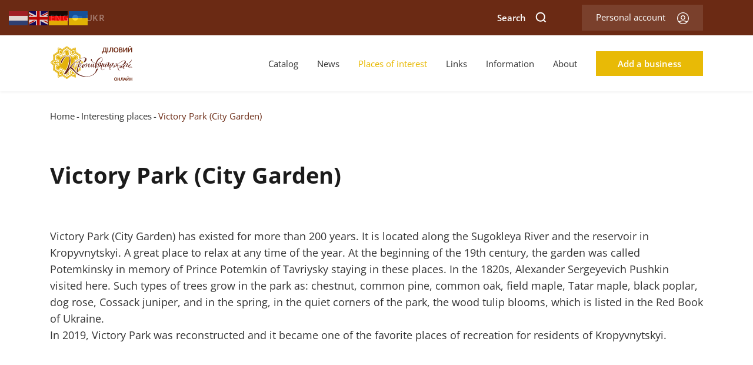

--- FILE ---
content_type: text/html; charset=UTF-8
request_url: https://businesskrop-online.gov.ua/eng/places/victory-park-city-garden/
body_size: 102745
content:
<!DOCTYPE html>
<html lang="en-US">

<head>
    <meta charset="UTF-8">
    <meta http-equiv="X-UA-Compatible" content="IE=edge">
    <meta name="viewport" content="width=device-width, initial-scale=1">
	<title>Victory Park (City Garden) &#8211; BusinessKrop-online</title>
<meta name='robots' content='max-image-preview:large' />
<link rel="alternate" href="https://businesskrop-online.gov.ua/eng/places/victory-park-city-garden/" hreflang="en" />
<link rel="alternate" href="https://businesskrop-online.gov.ua/places/park-peremogy-miskyj-sad/" hreflang="uk" />
<link rel='dns-prefetch' href='//unpkg.com' />
<link rel='dns-prefetch' href='//www.googletagmanager.com' />
<link rel='dns-prefetch' href='//fonts.googleapis.com' />
<style id='wp-img-auto-sizes-contain-inline-css'>
img:is([sizes=auto i],[sizes^="auto," i]){contain-intrinsic-size:3000px 1500px}
/*# sourceURL=wp-img-auto-sizes-contain-inline-css */
</style>
<link rel='stylesheet' id='mec-select2-style-css' href='https://businesskrop-online.gov.ua/wp-content/plugins/modern-events-calendar-lite/assets/packages/select2/select2.min.css?ver=6.5.2' media='all' />
<link rel='stylesheet' id='mec-font-icons-css' href='https://businesskrop-online.gov.ua/wp-content/plugins/modern-events-calendar-lite/assets/css/iconfonts.css?ver=6.9' media='all' />
<link rel='stylesheet' id='mec-frontend-style-css' href='https://businesskrop-online.gov.ua/wp-content/plugins/modern-events-calendar-lite/assets/css/frontend.min.css?ver=6.5.2' media='all' />
<link rel='stylesheet' id='mec-tooltip-style-css' href='https://businesskrop-online.gov.ua/wp-content/plugins/modern-events-calendar-lite/assets/packages/tooltip/tooltip.css?ver=6.9' media='all' />
<link rel='stylesheet' id='mec-tooltip-shadow-style-css' href='https://businesskrop-online.gov.ua/wp-content/plugins/modern-events-calendar-lite/assets/packages/tooltip/tooltipster-sideTip-shadow.min.css?ver=6.9' media='all' />
<link rel='stylesheet' id='featherlight-css' href='https://businesskrop-online.gov.ua/wp-content/plugins/modern-events-calendar-lite/assets/packages/featherlight/featherlight.css?ver=6.9' media='all' />
<link rel='stylesheet' id='mec-google-fonts-css' href='//fonts.googleapis.com/css?family=Montserrat%3A400%2C700%7CRoboto%3A100%2C300%2C400%2C700&#038;ver=6.9' media='all' />
<link rel='stylesheet' id='mec-lity-style-css' href='https://businesskrop-online.gov.ua/wp-content/plugins/modern-events-calendar-lite/assets/packages/lity/lity.min.css?ver=6.9' media='all' />
<link rel='stylesheet' id='mec-general-calendar-style-css' href='https://businesskrop-online.gov.ua/wp-content/plugins/modern-events-calendar-lite/assets/css/mec-general-calendar.css?ver=6.9' media='all' />
<style id='classic-theme-styles-inline-css'>
/*! This file is auto-generated */
.wp-block-button__link{color:#fff;background-color:#32373c;border-radius:9999px;box-shadow:none;text-decoration:none;padding:calc(.667em + 2px) calc(1.333em + 2px);font-size:1.125em}.wp-block-file__button{background:#32373c;color:#fff;text-decoration:none}
/*# sourceURL=/wp-includes/css/classic-themes.min.css */
</style>
<link rel='stylesheet' id='contact-form-7-css' href='https://businesskrop-online.gov.ua/wp-content/plugins/contact-form-7/includes/css/styles.css?ver=6.1.4' media='all' />
<link rel='stylesheet' id='main-styles-css' href='https://businesskrop-online.gov.ua/wp-content/themes/business-crop-online-theme/assets/style/main.css?ver=6.9' media='all' />
<link rel='stylesheet' id='add-style-css' href='https://businesskrop-online.gov.ua/wp-content/themes/business-crop-online-theme/assets/style/add-style.css?ver=6.9' media='all' />
<link rel='stylesheet' id='krop-style-css' href='https://businesskrop-online.gov.ua/wp-content/themes/business-crop-online-theme/style.css?ver=6.9' media='all' />
<script src="https://businesskrop-online.gov.ua/wp-includes/js/jquery/jquery.min.js?ver=3.7.1" id="jquery-core-js"></script>
<script src="https://businesskrop-online.gov.ua/wp-includes/js/jquery/jquery-migrate.min.js?ver=3.4.1" id="jquery-migrate-js"></script>
<script src="https://businesskrop-online.gov.ua/wp-content/plugins/modern-events-calendar-lite/assets/js/mec-general-calendar.js?ver=6.5.2" id="mec-general-calendar-script-js"></script>
<script id="mec-frontend-script-js-extra">
var mecdata = {"day":"day","days":"days","hour":"hour","hours":"hours","minute":"minute","minutes":"minutes","second":"second","seconds":"seconds","elementor_edit_mode":"no","recapcha_key":"","ajax_url":"https://businesskrop-online.gov.ua/wp-admin/admin-ajax.php","fes_nonce":"13fdd46c87","current_year":"2026","current_month":"01","datepicker_format":"dd-mm-yy&d-m-Y"};
//# sourceURL=mec-frontend-script-js-extra
</script>
<script src="https://businesskrop-online.gov.ua/wp-content/plugins/modern-events-calendar-lite/assets/js/frontend.js?ver=6.5.2" id="mec-frontend-script-js"></script>
<script src="https://businesskrop-online.gov.ua/wp-content/plugins/modern-events-calendar-lite/assets/js/events.js?ver=6.5.2" id="mec-events-script-js"></script>

<!-- Google tag (gtag.js) snippet added by Site Kit -->
<!-- Google Analytics snippet added by Site Kit -->
<script src="https://www.googletagmanager.com/gtag/js?id=GT-TNGJXRQ" id="google_gtagjs-js" async></script>
<script id="google_gtagjs-js-after">
window.dataLayer = window.dataLayer || [];function gtag(){dataLayer.push(arguments);}
gtag("set","linker",{"domains":["businesskrop-online.gov.ua"]});
gtag("js", new Date());
gtag("set", "developer_id.dZTNiMT", true);
gtag("config", "GT-TNGJXRQ", {"googlesitekit_post_type":"places"});
//# sourceURL=google_gtagjs-js-after
</script>
<link rel="canonical" href="https://businesskrop-online.gov.ua/eng/places/victory-park-city-garden/" />
<meta name="generator" content="Site Kit by Google 1.171.0" /><meta name="google-site-verification" content="rcpSC0yLsIg-UB5cRl3HEUnnDA6ZQWZ8WVP2Zmu5B5M"><style type="text/css">.mec-wrap, .mec-wrap div:not([class^="elementor-"]), .lity-container, .mec-wrap h1, .mec-wrap h2, .mec-wrap h3, .mec-wrap h4, .mec-wrap h5, .mec-wrap h6, .entry-content .mec-wrap h1, .entry-content .mec-wrap h2, .entry-content .mec-wrap h3, .entry-content .mec-wrap h4, .entry-content .mec-wrap h5, .entry-content .mec-wrap h6, .mec-wrap .mec-totalcal-box input[type="submit"], .mec-wrap .mec-totalcal-box .mec-totalcal-view span, .mec-agenda-event-title a, .lity-content .mec-events-meta-group-booking select, .lity-content .mec-book-ticket-variation h5, .lity-content .mec-events-meta-group-booking input[type="number"], .lity-content .mec-events-meta-group-booking input[type="text"], .lity-content .mec-events-meta-group-booking input[type="email"],.mec-organizer-item a, .mec-single-event .mec-events-meta-group-booking ul.mec-book-tickets-container li.mec-book-ticket-container label { font-family: "Montserrat", -apple-system, BlinkMacSystemFont, "Segoe UI", Roboto, sans-serif;}.mec-event-content p, .mec-search-bar-result .mec-event-detail{ font-family: Roboto, sans-serif;} .mec-wrap .mec-totalcal-box input, .mec-wrap .mec-totalcal-box select, .mec-checkboxes-search .mec-searchbar-category-wrap, .mec-wrap .mec-totalcal-box .mec-totalcal-view span { font-family: "Roboto", Helvetica, Arial, sans-serif; }.mec-event-grid-modern .event-grid-modern-head .mec-event-day, .mec-event-list-minimal .mec-time-details, .mec-event-list-minimal .mec-event-detail, .mec-event-list-modern .mec-event-detail, .mec-event-grid-minimal .mec-time-details, .mec-event-grid-minimal .mec-event-detail, .mec-event-grid-simple .mec-event-detail, .mec-event-cover-modern .mec-event-place, .mec-event-cover-clean .mec-event-place, .mec-calendar .mec-event-article .mec-localtime-details div, .mec-calendar .mec-event-article .mec-event-detail, .mec-calendar.mec-calendar-daily .mec-calendar-d-top h2, .mec-calendar.mec-calendar-daily .mec-calendar-d-top h3, .mec-toggle-item-col .mec-event-day, .mec-weather-summary-temp { font-family: "Roboto", sans-serif; } .mec-fes-form, .mec-fes-list, .mec-fes-form input, .mec-event-date .mec-tooltip .box, .mec-event-status .mec-tooltip .box, .ui-datepicker.ui-widget, .mec-fes-form button[type="submit"].mec-fes-sub-button, .mec-wrap .mec-timeline-events-container p, .mec-wrap .mec-timeline-events-container h4, .mec-wrap .mec-timeline-events-container div, .mec-wrap .mec-timeline-events-container a, .mec-wrap .mec-timeline-events-container span { font-family: -apple-system, BlinkMacSystemFont, "Segoe UI", Roboto, sans-serif !important; }.mec-event-grid-minimal .mec-modal-booking-button:hover, .mec-events-timeline-wrap .mec-organizer-item a, .mec-events-timeline-wrap .mec-organizer-item:after, .mec-events-timeline-wrap .mec-shortcode-organizers i, .mec-timeline-event .mec-modal-booking-button, .mec-wrap .mec-map-lightbox-wp.mec-event-list-classic .mec-event-date, .mec-timetable-t2-col .mec-modal-booking-button:hover, .mec-event-container-classic .mec-modal-booking-button:hover, .mec-calendar-events-side .mec-modal-booking-button:hover, .mec-event-grid-yearly  .mec-modal-booking-button, .mec-events-agenda .mec-modal-booking-button, .mec-event-grid-simple .mec-modal-booking-button, .mec-event-list-minimal  .mec-modal-booking-button:hover, .mec-timeline-month-divider,  .mec-wrap.colorskin-custom .mec-totalcal-box .mec-totalcal-view span:hover,.mec-wrap.colorskin-custom .mec-calendar.mec-event-calendar-classic .mec-selected-day,.mec-wrap.colorskin-custom .mec-color, .mec-wrap.colorskin-custom .mec-event-sharing-wrap .mec-event-sharing > li:hover a, .mec-wrap.colorskin-custom .mec-color-hover:hover, .mec-wrap.colorskin-custom .mec-color-before *:before ,.mec-wrap.colorskin-custom .mec-widget .mec-event-grid-classic.owl-carousel .owl-nav i,.mec-wrap.colorskin-custom .mec-event-list-classic a.magicmore:hover,.mec-wrap.colorskin-custom .mec-event-grid-simple:hover .mec-event-title,.mec-wrap.colorskin-custom .mec-single-event .mec-event-meta dd.mec-events-event-categories:before,.mec-wrap.colorskin-custom .mec-single-event-date:before,.mec-wrap.colorskin-custom .mec-single-event-time:before,.mec-wrap.colorskin-custom .mec-events-meta-group.mec-events-meta-group-venue:before,.mec-wrap.colorskin-custom .mec-calendar .mec-calendar-side .mec-previous-month i,.mec-wrap.colorskin-custom .mec-calendar .mec-calendar-side .mec-next-month:hover,.mec-wrap.colorskin-custom .mec-calendar .mec-calendar-side .mec-previous-month:hover,.mec-wrap.colorskin-custom .mec-calendar .mec-calendar-side .mec-next-month:hover,.mec-wrap.colorskin-custom .mec-calendar.mec-event-calendar-classic dt.mec-selected-day:hover,.mec-wrap.colorskin-custom .mec-infowindow-wp h5 a:hover, .colorskin-custom .mec-events-meta-group-countdown .mec-end-counts h3,.mec-calendar .mec-calendar-side .mec-next-month i,.mec-wrap .mec-totalcal-box i,.mec-calendar .mec-event-article .mec-event-title a:hover,.mec-attendees-list-details .mec-attendee-profile-link a:hover,.mec-wrap.colorskin-custom .mec-next-event-details li i, .mec-next-event-details i:before, .mec-marker-infowindow-wp .mec-marker-infowindow-count, .mec-next-event-details a,.mec-wrap.colorskin-custom .mec-events-masonry-cats a.mec-masonry-cat-selected,.lity .mec-color,.lity .mec-color-before :before,.lity .mec-color-hover:hover,.lity .mec-wrap .mec-color,.lity .mec-wrap .mec-color-before :before,.lity .mec-wrap .mec-color-hover:hover,.leaflet-popup-content .mec-color,.leaflet-popup-content .mec-color-before :before,.leaflet-popup-content .mec-color-hover:hover,.leaflet-popup-content .mec-wrap .mec-color,.leaflet-popup-content .mec-wrap .mec-color-before :before,.leaflet-popup-content .mec-wrap .mec-color-hover:hover, .mec-calendar.mec-calendar-daily .mec-calendar-d-table .mec-daily-view-day.mec-daily-view-day-active.mec-color, .mec-map-boxshow div .mec-map-view-event-detail.mec-event-detail i,.mec-map-boxshow div .mec-map-view-event-detail.mec-event-detail:hover,.mec-map-boxshow .mec-color,.mec-map-boxshow .mec-color-before :before,.mec-map-boxshow .mec-color-hover:hover,.mec-map-boxshow .mec-wrap .mec-color,.mec-map-boxshow .mec-wrap .mec-color-before :before,.mec-map-boxshow .mec-wrap .mec-color-hover:hover, .mec-choosen-time-message, .mec-booking-calendar-month-navigation .mec-next-month:hover, .mec-booking-calendar-month-navigation .mec-previous-month:hover, .mec-yearly-view-wrap .mec-agenda-event-title a:hover, .mec-yearly-view-wrap .mec-yearly-title-sec .mec-next-year i, .mec-yearly-view-wrap .mec-yearly-title-sec .mec-previous-year i, .mec-yearly-view-wrap .mec-yearly-title-sec .mec-next-year:hover, .mec-yearly-view-wrap .mec-yearly-title-sec .mec-previous-year:hover, .mec-av-spot .mec-av-spot-head .mec-av-spot-box span, .mec-wrap.colorskin-custom .mec-calendar .mec-calendar-side .mec-previous-month:hover .mec-load-month-link, .mec-wrap.colorskin-custom .mec-calendar .mec-calendar-side .mec-next-month:hover .mec-load-month-link, .mec-yearly-view-wrap .mec-yearly-title-sec .mec-previous-year:hover .mec-load-month-link, .mec-yearly-view-wrap .mec-yearly-title-sec .mec-next-year:hover .mec-load-month-link, .mec-skin-list-events-container .mec-data-fields-tooltip .mec-data-fields-tooltip-box ul .mec-event-data-field-item a, .mec-booking-shortcode .mec-event-ticket-name, .mec-booking-shortcode .mec-event-ticket-price, .mec-booking-shortcode .mec-ticket-variation-name, .mec-booking-shortcode .mec-ticket-variation-price, .mec-booking-shortcode label, .mec-booking-shortcode .nice-select, .mec-booking-shortcode input, .mec-booking-shortcode span.mec-book-price-detail-description, .mec-booking-shortcode .mec-ticket-name, .mec-booking-shortcode label.wn-checkbox-label, .mec-wrap.mec-cart table tr td a {color: #734854}.mec-skin-carousel-container .mec-event-footer-carousel-type3 .mec-modal-booking-button:hover, .mec-wrap.colorskin-custom .mec-event-sharing .mec-event-share:hover .event-sharing-icon,.mec-wrap.colorskin-custom .mec-event-grid-clean .mec-event-date,.mec-wrap.colorskin-custom .mec-event-list-modern .mec-event-sharing > li:hover a i,.mec-wrap.colorskin-custom .mec-event-list-modern .mec-event-sharing .mec-event-share:hover .mec-event-sharing-icon,.mec-wrap.colorskin-custom .mec-event-list-modern .mec-event-sharing li:hover a i,.mec-wrap.colorskin-custom .mec-calendar:not(.mec-event-calendar-classic) .mec-selected-day,.mec-wrap.colorskin-custom .mec-calendar .mec-selected-day:hover,.mec-wrap.colorskin-custom .mec-calendar .mec-calendar-row  dt.mec-has-event:hover,.mec-wrap.colorskin-custom .mec-calendar .mec-has-event:after, .mec-wrap.colorskin-custom .mec-bg-color, .mec-wrap.colorskin-custom .mec-bg-color-hover:hover, .colorskin-custom .mec-event-sharing-wrap:hover > li, .mec-wrap.colorskin-custom .mec-totalcal-box .mec-totalcal-view span.mec-totalcalview-selected,.mec-wrap .flip-clock-wrapper ul li a div div.inn,.mec-wrap .mec-totalcal-box .mec-totalcal-view span.mec-totalcalview-selected,.event-carousel-type1-head .mec-event-date-carousel,.mec-event-countdown-style3 .mec-event-date,#wrap .mec-wrap article.mec-event-countdown-style1,.mec-event-countdown-style1 .mec-event-countdown-part3 a.mec-event-button,.mec-wrap .mec-event-countdown-style2,.mec-map-get-direction-btn-cnt input[type="submit"],.mec-booking button,span.mec-marker-wrap,.mec-wrap.colorskin-custom .mec-timeline-events-container .mec-timeline-event-date:before, .mec-has-event-for-booking.mec-active .mec-calendar-novel-selected-day, .mec-booking-tooltip.multiple-time .mec-booking-calendar-date.mec-active, .mec-booking-tooltip.multiple-time .mec-booking-calendar-date:hover, .mec-ongoing-normal-label, .mec-calendar .mec-has-event:after, .mec-event-list-modern .mec-event-sharing li:hover .telegram{background-color: #734854;}.mec-booking-tooltip.multiple-time .mec-booking-calendar-date:hover, .mec-calendar-day.mec-active .mec-booking-tooltip.multiple-time .mec-booking-calendar-date.mec-active{ background-color: #734854;}.mec-skin-carousel-container .mec-event-footer-carousel-type3 .mec-modal-booking-button:hover, .mec-timeline-month-divider, .mec-wrap.colorskin-custom .mec-single-event .mec-speakers-details ul li .mec-speaker-avatar a:hover img,.mec-wrap.colorskin-custom .mec-event-list-modern .mec-event-sharing > li:hover a i,.mec-wrap.colorskin-custom .mec-event-list-modern .mec-event-sharing .mec-event-share:hover .mec-event-sharing-icon,.mec-wrap.colorskin-custom .mec-event-list-standard .mec-month-divider span:before,.mec-wrap.colorskin-custom .mec-single-event .mec-social-single:before,.mec-wrap.colorskin-custom .mec-single-event .mec-frontbox-title:before,.mec-wrap.colorskin-custom .mec-calendar .mec-calendar-events-side .mec-table-side-day, .mec-wrap.colorskin-custom .mec-border-color, .mec-wrap.colorskin-custom .mec-border-color-hover:hover, .colorskin-custom .mec-single-event .mec-frontbox-title:before, .colorskin-custom .mec-single-event .mec-wrap-checkout h4:before, .colorskin-custom .mec-single-event .mec-events-meta-group-booking form > h4:before, .mec-wrap.colorskin-custom .mec-totalcal-box .mec-totalcal-view span.mec-totalcalview-selected,.mec-wrap .mec-totalcal-box .mec-totalcal-view span.mec-totalcalview-selected,.event-carousel-type1-head .mec-event-date-carousel:after,.mec-wrap.colorskin-custom .mec-events-masonry-cats a.mec-masonry-cat-selected, .mec-marker-infowindow-wp .mec-marker-infowindow-count, .mec-wrap.colorskin-custom .mec-events-masonry-cats a:hover, .mec-has-event-for-booking .mec-calendar-novel-selected-day, .mec-booking-tooltip.multiple-time .mec-booking-calendar-date.mec-active, .mec-booking-tooltip.multiple-time .mec-booking-calendar-date:hover, .mec-virtual-event-history h3:before, .mec-booking-tooltip.multiple-time .mec-booking-calendar-date:hover, .mec-calendar-day.mec-active .mec-booking-tooltip.multiple-time .mec-booking-calendar-date.mec-active, .mec-rsvp-form-box form > h4:before, .mec-wrap .mec-box-title::before, .mec-box-title::before  {border-color: #734854;}.mec-wrap.colorskin-custom .mec-event-countdown-style3 .mec-event-date:after,.mec-wrap.colorskin-custom .mec-month-divider span:before, .mec-calendar.mec-event-container-simple dl dt.mec-selected-day, .mec-calendar.mec-event-container-simple dl dt.mec-selected-day:hover{border-bottom-color:#734854;}.mec-wrap.colorskin-custom  article.mec-event-countdown-style1 .mec-event-countdown-part2:after{border-color: transparent transparent transparent #734854;}.mec-wrap.colorskin-custom .mec-box-shadow-color { box-shadow: 0 4px 22px -7px #734854;}.mec-events-timeline-wrap .mec-shortcode-organizers, .mec-timeline-event .mec-modal-booking-button, .mec-events-timeline-wrap:before, .mec-wrap.colorskin-custom .mec-timeline-event-local-time, .mec-wrap.colorskin-custom .mec-timeline-event-time ,.mec-wrap.colorskin-custom .mec-timeline-event-location,.mec-choosen-time-message { background: rgba(115,72,84,.11);}.mec-wrap.colorskin-custom .mec-timeline-events-container .mec-timeline-event-date:after{ background: rgba(115,72,84,.3);}.mec-booking-shortcode button { box-shadow: 0 2px 2px rgba(115 72 84 / 27%);}.mec-booking-shortcode button.mec-book-form-back-button{ background-color: rgba(115 72 84 / 40%);}.mec-events-meta-group-booking-shortcode{ background: rgba(115,72,84,.14);}.mec-booking-shortcode label.wn-checkbox-label, .mec-booking-shortcode .nice-select,.mec-booking-shortcode input, .mec-booking-shortcode .mec-book-form-gateway-label input[type=radio]:before, .mec-booking-shortcode input[type=radio]:checked:before, .mec-booking-shortcode ul.mec-book-price-details li, .mec-booking-shortcode ul.mec-book-price-details{ border-color: rgba(115 72 84 / 27%) !important;}.mec-booking-shortcode input::-webkit-input-placeholder,.mec-booking-shortcode textarea::-webkit-input-placeholder{color: #734854}.mec-booking-shortcode input::-moz-placeholder,.mec-booking-shortcode textarea::-moz-placeholder{color: #734854}.mec-booking-shortcode input:-ms-input-placeholder,.mec-booking-shortcode textarea:-ms-input-placeholder {color: #734854}.mec-booking-shortcode input:-moz-placeholder,.mec-booking-shortcode textarea:-moz-placeholder {color: #734854}.mec-booking-shortcode label.wn-checkbox-label:after, .mec-booking-shortcode label.wn-checkbox-label:before, .mec-booking-shortcode input[type=radio]:checked:after{background-color: #734854}</style><style id='wp-block-paragraph-inline-css'>
.is-small-text{font-size:.875em}.is-regular-text{font-size:1em}.is-large-text{font-size:2.25em}.is-larger-text{font-size:3em}.has-drop-cap:not(:focus):first-letter{float:left;font-size:8.4em;font-style:normal;font-weight:100;line-height:.68;margin:.05em .1em 0 0;text-transform:uppercase}body.rtl .has-drop-cap:not(:focus):first-letter{float:none;margin-left:.1em}p.has-drop-cap.has-background{overflow:hidden}:root :where(p.has-background){padding:1.25em 2.375em}:where(p.has-text-color:not(.has-link-color)) a{color:inherit}p.has-text-align-left[style*="writing-mode:vertical-lr"],p.has-text-align-right[style*="writing-mode:vertical-rl"]{rotate:180deg}
/*# sourceURL=https://businesskrop-online.gov.ua/wp-includes/blocks/paragraph/style.min.css */
</style>
<style id='global-styles-inline-css'>
:root{--wp--preset--aspect-ratio--square: 1;--wp--preset--aspect-ratio--4-3: 4/3;--wp--preset--aspect-ratio--3-4: 3/4;--wp--preset--aspect-ratio--3-2: 3/2;--wp--preset--aspect-ratio--2-3: 2/3;--wp--preset--aspect-ratio--16-9: 16/9;--wp--preset--aspect-ratio--9-16: 9/16;--wp--preset--color--black: #000000;--wp--preset--color--cyan-bluish-gray: #abb8c3;--wp--preset--color--white: #ffffff;--wp--preset--color--pale-pink: #f78da7;--wp--preset--color--vivid-red: #cf2e2e;--wp--preset--color--luminous-vivid-orange: #ff6900;--wp--preset--color--luminous-vivid-amber: #fcb900;--wp--preset--color--light-green-cyan: #7bdcb5;--wp--preset--color--vivid-green-cyan: #00d084;--wp--preset--color--pale-cyan-blue: #8ed1fc;--wp--preset--color--vivid-cyan-blue: #0693e3;--wp--preset--color--vivid-purple: #9b51e0;--wp--preset--gradient--vivid-cyan-blue-to-vivid-purple: linear-gradient(135deg,rgb(6,147,227) 0%,rgb(155,81,224) 100%);--wp--preset--gradient--light-green-cyan-to-vivid-green-cyan: linear-gradient(135deg,rgb(122,220,180) 0%,rgb(0,208,130) 100%);--wp--preset--gradient--luminous-vivid-amber-to-luminous-vivid-orange: linear-gradient(135deg,rgb(252,185,0) 0%,rgb(255,105,0) 100%);--wp--preset--gradient--luminous-vivid-orange-to-vivid-red: linear-gradient(135deg,rgb(255,105,0) 0%,rgb(207,46,46) 100%);--wp--preset--gradient--very-light-gray-to-cyan-bluish-gray: linear-gradient(135deg,rgb(238,238,238) 0%,rgb(169,184,195) 100%);--wp--preset--gradient--cool-to-warm-spectrum: linear-gradient(135deg,rgb(74,234,220) 0%,rgb(151,120,209) 20%,rgb(207,42,186) 40%,rgb(238,44,130) 60%,rgb(251,105,98) 80%,rgb(254,248,76) 100%);--wp--preset--gradient--blush-light-purple: linear-gradient(135deg,rgb(255,206,236) 0%,rgb(152,150,240) 100%);--wp--preset--gradient--blush-bordeaux: linear-gradient(135deg,rgb(254,205,165) 0%,rgb(254,45,45) 50%,rgb(107,0,62) 100%);--wp--preset--gradient--luminous-dusk: linear-gradient(135deg,rgb(255,203,112) 0%,rgb(199,81,192) 50%,rgb(65,88,208) 100%);--wp--preset--gradient--pale-ocean: linear-gradient(135deg,rgb(255,245,203) 0%,rgb(182,227,212) 50%,rgb(51,167,181) 100%);--wp--preset--gradient--electric-grass: linear-gradient(135deg,rgb(202,248,128) 0%,rgb(113,206,126) 100%);--wp--preset--gradient--midnight: linear-gradient(135deg,rgb(2,3,129) 0%,rgb(40,116,252) 100%);--wp--preset--font-size--small: 13px;--wp--preset--font-size--medium: 20px;--wp--preset--font-size--large: 36px;--wp--preset--font-size--x-large: 42px;--wp--preset--spacing--20: 0.44rem;--wp--preset--spacing--30: 0.67rem;--wp--preset--spacing--40: 1rem;--wp--preset--spacing--50: 1.5rem;--wp--preset--spacing--60: 2.25rem;--wp--preset--spacing--70: 3.38rem;--wp--preset--spacing--80: 5.06rem;--wp--preset--shadow--natural: 6px 6px 9px rgba(0, 0, 0, 0.2);--wp--preset--shadow--deep: 12px 12px 50px rgba(0, 0, 0, 0.4);--wp--preset--shadow--sharp: 6px 6px 0px rgba(0, 0, 0, 0.2);--wp--preset--shadow--outlined: 6px 6px 0px -3px rgb(255, 255, 255), 6px 6px rgb(0, 0, 0);--wp--preset--shadow--crisp: 6px 6px 0px rgb(0, 0, 0);}:where(.is-layout-flex){gap: 0.5em;}:where(.is-layout-grid){gap: 0.5em;}body .is-layout-flex{display: flex;}.is-layout-flex{flex-wrap: wrap;align-items: center;}.is-layout-flex > :is(*, div){margin: 0;}body .is-layout-grid{display: grid;}.is-layout-grid > :is(*, div){margin: 0;}:where(.wp-block-columns.is-layout-flex){gap: 2em;}:where(.wp-block-columns.is-layout-grid){gap: 2em;}:where(.wp-block-post-template.is-layout-flex){gap: 1.25em;}:where(.wp-block-post-template.is-layout-grid){gap: 1.25em;}.has-black-color{color: var(--wp--preset--color--black) !important;}.has-cyan-bluish-gray-color{color: var(--wp--preset--color--cyan-bluish-gray) !important;}.has-white-color{color: var(--wp--preset--color--white) !important;}.has-pale-pink-color{color: var(--wp--preset--color--pale-pink) !important;}.has-vivid-red-color{color: var(--wp--preset--color--vivid-red) !important;}.has-luminous-vivid-orange-color{color: var(--wp--preset--color--luminous-vivid-orange) !important;}.has-luminous-vivid-amber-color{color: var(--wp--preset--color--luminous-vivid-amber) !important;}.has-light-green-cyan-color{color: var(--wp--preset--color--light-green-cyan) !important;}.has-vivid-green-cyan-color{color: var(--wp--preset--color--vivid-green-cyan) !important;}.has-pale-cyan-blue-color{color: var(--wp--preset--color--pale-cyan-blue) !important;}.has-vivid-cyan-blue-color{color: var(--wp--preset--color--vivid-cyan-blue) !important;}.has-vivid-purple-color{color: var(--wp--preset--color--vivid-purple) !important;}.has-black-background-color{background-color: var(--wp--preset--color--black) !important;}.has-cyan-bluish-gray-background-color{background-color: var(--wp--preset--color--cyan-bluish-gray) !important;}.has-white-background-color{background-color: var(--wp--preset--color--white) !important;}.has-pale-pink-background-color{background-color: var(--wp--preset--color--pale-pink) !important;}.has-vivid-red-background-color{background-color: var(--wp--preset--color--vivid-red) !important;}.has-luminous-vivid-orange-background-color{background-color: var(--wp--preset--color--luminous-vivid-orange) !important;}.has-luminous-vivid-amber-background-color{background-color: var(--wp--preset--color--luminous-vivid-amber) !important;}.has-light-green-cyan-background-color{background-color: var(--wp--preset--color--light-green-cyan) !important;}.has-vivid-green-cyan-background-color{background-color: var(--wp--preset--color--vivid-green-cyan) !important;}.has-pale-cyan-blue-background-color{background-color: var(--wp--preset--color--pale-cyan-blue) !important;}.has-vivid-cyan-blue-background-color{background-color: var(--wp--preset--color--vivid-cyan-blue) !important;}.has-vivid-purple-background-color{background-color: var(--wp--preset--color--vivid-purple) !important;}.has-black-border-color{border-color: var(--wp--preset--color--black) !important;}.has-cyan-bluish-gray-border-color{border-color: var(--wp--preset--color--cyan-bluish-gray) !important;}.has-white-border-color{border-color: var(--wp--preset--color--white) !important;}.has-pale-pink-border-color{border-color: var(--wp--preset--color--pale-pink) !important;}.has-vivid-red-border-color{border-color: var(--wp--preset--color--vivid-red) !important;}.has-luminous-vivid-orange-border-color{border-color: var(--wp--preset--color--luminous-vivid-orange) !important;}.has-luminous-vivid-amber-border-color{border-color: var(--wp--preset--color--luminous-vivid-amber) !important;}.has-light-green-cyan-border-color{border-color: var(--wp--preset--color--light-green-cyan) !important;}.has-vivid-green-cyan-border-color{border-color: var(--wp--preset--color--vivid-green-cyan) !important;}.has-pale-cyan-blue-border-color{border-color: var(--wp--preset--color--pale-cyan-blue) !important;}.has-vivid-cyan-blue-border-color{border-color: var(--wp--preset--color--vivid-cyan-blue) !important;}.has-vivid-purple-border-color{border-color: var(--wp--preset--color--vivid-purple) !important;}.has-vivid-cyan-blue-to-vivid-purple-gradient-background{background: var(--wp--preset--gradient--vivid-cyan-blue-to-vivid-purple) !important;}.has-light-green-cyan-to-vivid-green-cyan-gradient-background{background: var(--wp--preset--gradient--light-green-cyan-to-vivid-green-cyan) !important;}.has-luminous-vivid-amber-to-luminous-vivid-orange-gradient-background{background: var(--wp--preset--gradient--luminous-vivid-amber-to-luminous-vivid-orange) !important;}.has-luminous-vivid-orange-to-vivid-red-gradient-background{background: var(--wp--preset--gradient--luminous-vivid-orange-to-vivid-red) !important;}.has-very-light-gray-to-cyan-bluish-gray-gradient-background{background: var(--wp--preset--gradient--very-light-gray-to-cyan-bluish-gray) !important;}.has-cool-to-warm-spectrum-gradient-background{background: var(--wp--preset--gradient--cool-to-warm-spectrum) !important;}.has-blush-light-purple-gradient-background{background: var(--wp--preset--gradient--blush-light-purple) !important;}.has-blush-bordeaux-gradient-background{background: var(--wp--preset--gradient--blush-bordeaux) !important;}.has-luminous-dusk-gradient-background{background: var(--wp--preset--gradient--luminous-dusk) !important;}.has-pale-ocean-gradient-background{background: var(--wp--preset--gradient--pale-ocean) !important;}.has-electric-grass-gradient-background{background: var(--wp--preset--gradient--electric-grass) !important;}.has-midnight-gradient-background{background: var(--wp--preset--gradient--midnight) !important;}.has-small-font-size{font-size: var(--wp--preset--font-size--small) !important;}.has-medium-font-size{font-size: var(--wp--preset--font-size--medium) !important;}.has-large-font-size{font-size: var(--wp--preset--font-size--large) !important;}.has-x-large-font-size{font-size: var(--wp--preset--font-size--x-large) !important;}
/*# sourceURL=global-styles-inline-css */
</style>
</head>

<body class="wp-singular places-template-default single single-places postid-2851 wp-theme-business-crop-online-theme">
<div class="main-menu" id="nav">

    <div class="main-menu__top">
        <div class="container">
            <div class="top-menu">
                <div class="top-menu__buttons" id='burger-button'>
                    <button class="burger-button">
                        <svg width="24" height="24" fill="none" xmlns="http://www.w3.org/2000/svg">
                            <path
                                    d="M23.063 11.063H.938a.937.937 0 1 0 0 1.874h22.125a.937.937 0 1 0 0-1.874ZM23.063 3.563H.938a.937.937 0 1 0 0 1.874h22.125a.937.937 0 1 0 0-1.875ZM23.063 18.563H.938a.937.937 0 1 0 0 1.875h22.125a.937.937 0 1 0 0-1.875Z"
                                    fill="#6B2A14"/>
                        </svg>
                    </button>

                    <button class="button-close">
                        <svg width="24" height="24" fill="none" xmlns="http://www.w3.org/2000/svg">
                            <path
                                    d="M19.16 3.015 3.515 18.659a.937.937 0 1 0 1.326 1.326L20.485 4.34a.938.938 0 0 0-1.325-1.325Z"
                                    fill="#6B2A14"/>
                            <path
                                    d="M3.515 4.34 19.16 19.986a.937.937 0 1 0 1.325-1.325L4.841 3.015a.937.937 0 1 0-1.326 1.326Z"
                                    fill="#6B2A14"/>
                        </svg>
                    </button>
                </div>

                <a href="https://businesskrop-online.gov.ua/eng" class="top-menu__logo">
                    <svg viewBox="0 0 143 61" fill="none" xmlns="http://www.w3.org/2000/svg">
                        <path fill-rule="evenodd" clip-rule="evenodd"
                              d="M12.606 50.647a.88.88 0 0 1-.005-.04l-.313-3.363-7.348-5.076-.089-.061a.778.778 0 0 1-.343-.704l.005-.106.342-7.57-4.467-4.305-.144-.138A.772.772 0 0 1 0 28.709v-.011c0-.225.082-.419.244-.575l.144-.139 4.467-4.305-.342-7.57-.005-.105a.777.777 0 0 1 .343-.703l.088-.062h.001l7.348-5.076L12.6 6.8a.882.882 0 0 1 .005-.04l.283-3.03.024-.261a.776.776 0 0 1 .384-.61.776.776 0 0 1 .72-.053l.243.102 6.308 2.643L27.771.7l.165-.112a.786.786 0 0 1 .894 0l.164.111 7.204 4.85 6.308-2.642.242-.102a.776.776 0 0 1 .72.052c.225.135.36.35.384.61l.025.263.283 3.027a.839.839 0 0 1 .005.042l.313 3.363 7.348 5.075v.001l.088.061c.224.155.346.39.344.66v.042l-.005.106v.001l-.342 7.57 4.466 4.305.067.064a.77.77 0 0 1 .245.576v.16c0 .224-.083.418-.245.575l-.067.063-4.466 4.305.342 7.57v.002l.004.106v.043a.777.777 0 0 1-.343.659l-.087.06-.001.001-7.348 5.076-.313 3.362a.834.834 0 0 1-.005.042l-.283 3.028-.025.262a.777.777 0 0 1-.384.61.776.776 0 0 1-.72.052l-.242-.1-6.308-2.644-7.204 4.85-.164.112a.785.785 0 0 1-.894 0l-.164-.111-7.204-4.851-6.309 2.643-.242.102a.776.776 0 0 1-.72-.052.776.776 0 0 1-.384-.61l-.024-.263-.283-3.029Z"
                              fill="#E3B20A"/>
                        <path fill-rule="evenodd" clip-rule="evenodd"
                              d="M135.073 30.027c.05-.665.196-1.29.62-1.907.764-1.114 1.768-1.582 2.767-2.4.167-.136.521-.381.486-.633a4.109 4.109 0 0 1-.05-.575c0-.184-.008-.367-.004-.55.001-.08.013-.12-.002-.198a.79.79 0 0 1 .434-.87.79.79 0 0 1 .952.193c.107.123.283.386.351.533.595 1.287.479 2.534-.3 3.713-.506.768-1.168 1.16-1.937 1.605-.785.454-1.369 1.052-1.598 1.948a2.068 2.068 0 0 1-.252.599l-.021.033a.788.788 0 0 1-.124.152l.042.077c.173-.117.348-.232.523-.345.509-.328 1.088-.455 1.685-.474a.951.951 0 0 1 .554.134 1.104 1.104 0 0 1 .246 1.698c-.944 1.037-2.323 1.985-2.934 3.262l-.001.003c.767-.252 1.5-.58 2.288-.776 1.365-.34 2.835.624 3.19 1.958.066.248.031.405.031.642a.778.778 0 0 1-.384.683.778.778 0 0 1-.736.049 1.41 1.41 0 0 1-.676-.594c-.213-.37-.78-.309-1.146-.294-.811.034-1.62.184-2.416.335-1.059.202-1.778-.117-2.387-1a3.1 3.1 0 0 1-.498-1.114c-.503.34-1.01.676-1.531.99-.654.393-1.637.327-2.244-.158l-.093.121a.79.79 0 0 1 .182.175.793.793 0 0 1-.053 1.032c-.048.05-.089.1-.133.154a3.811 3.811 0 0 1-.605.541c-.75.463-1.367.968-2.188 1.34a.74.74 0 0 1-.104.04 1.83 1.83 0 0 1-1.146-.023c-1.069-.356-1.722-1.284-1.759-2.323-.458.39-.925.77-1.416 1.12-.676.482-1.492.462-2.153-.043a1.496 1.496 0 0 1-.611-1.063 1.61 1.61 0 0 1-.256.551c-.263.353-.598.57-1.054.564a.99.99 0 0 1-.17-.018c.115.505.235 1.01.371 1.509.174.638.451 1.337 1.1 1.619.171.074.625.005.806-.018.222-.029.441-.065.659-.116a.793.793 0 0 1 .902.433c.163.342.07.74-.228.974-1.51 1.18-3.067.92-4.324-.43-1.468-1.578-2.068-3.465-2.313-5.565-.091-.789-.369-1.58-.611-2.346l-1.252 1.322c-.254.268-.503.541-.769.799a1.12 1.12 0 0 1-.499.276c.219.28.229.67.015.963a.794.794 0 0 1-1.01.238 5.17 5.17 0 0 1-.816-.526 1.766 1.766 0 0 1-.367-.393 5.428 5.428 0 0 0-.068-.098 3.98 3.98 0 0 1-.462.201c-.955.34-2.095.143-2.531-.866a1.681 1.681 0 0 1-.145-.666c-.077.27-.28.517-.609.664-.628.28-1.313.51-1.935.822a.834.834 0 0 1 .166.105c.236.19.455.368.625.624.623.936.597 2.25-.417 2.91-.6.39-1.336.427-2.029.383a2.85 2.85 0 0 1-1.291-.431c-1.094-.688-1.36-2.06-.871-3.209a4.522 4.522 0 0 1 1.206-1.673 5.04 5.04 0 0 1-.162-.647l-.062.067c-.787.836-2.06 1.183-3.096.601a1.755 1.755 0 0 1-.671-.711c-.29.525-.718.929-1.209 1.35-.527.479-1.225.666-1.91.415a1.934 1.934 0 0 1-1.19-1.222 4.298 4.298 0 0 1-.039.025c-.54.34-1.194.65-1.846.595a1.809 1.809 0 0 1-.948-.358c-.43-.326-.665-.792-.748-1.294-.471 1.064-.842 2.166-.903 3.343-.014.289-.036.605.008.891.102.67.702 1.164 1.373 1.178.139.003.367-.048.504-.08.493-.117.382-.105.714-.409l.007-.006 1.647-1.476a.793.793 0 0 1 1.016-.043.793.793 0 0 1 .235.989c-.573 1.168-1.446 2.235-2.68 2.733-.937.377-2.003.372-2.913-.078-1.51-.745-2.32-2.03-2.353-3.716a13.95 13.95 0 0 1 .325-3.245.38.38 0 0 0-.031.032 18.882 18.882 0 0 1-1.672 1.832c-.354.34-.758.286-1.182.183l-.034-.008a.798.798 0 0 1-.19.457.788.788 0 0 1-.923.217 5.108 5.108 0 0 1-.976-.553c-.433.17-.864.34-1.314.461-.372.1-.84.037-1.19-.172-.095.332-.19.665-.295.993-.12.378-.342.654-.73.79-.59.206-1.3-.223-1.465-.81-.111-.394-.116-.765-.161-1.165-.035-.31-.059-.618-.073-.926-.44.504-.98.907-1.631 1.129-.7.239-1.458-.022-1.947-.554a2.256 2.256 0 0 1-.334-.473 2.4 2.4 0 0 1-1.26.828c-.454.118-.954-.017-1.33-.284a2.311 2.311 0 0 1-.86-1.082c-.423.431-.886.825-1.384 1.216-.548.432-1.172.556-1.844.336-.562-.183-.749-.534-.974-1.02-.258-.558-.308-1.206-.342-1.812a1.494 1.494 0 0 1 .002-.185c.02-.264.045-.526.08-.787a69.32 69.32 0 0 0-.505.385c-.154.12-.3.295-.427.443-.297.346-.614.685-.868 1.064-.195.29-.328.703-.498 1.021-.152.285-.373.554-.667.697-.276.135-.564.18-.868.193-.42.016-.846-.241-1.014-.63-.13-.302-.085-.673.036-.973.468-1.159.95-2.311 1.413-3.472l-1.298.983c-.022.222-.054.42-.156.632-.386.797-.714 1.605-1.246 2.323-.739.996-1.727 1.703-2.986 1.835-1.058.11-1.791-.336-2.06-1.192-.904.542-1.938.816-2.99.608-.457-.09-.795-.347-1.154-.624-.079-.06-.16-.124-.243-.18-.05.015-.097.027-.142.037-.48 1.622-.741 3.3-.953 4.976-.064.514.14 1.241.202 1.77.062.525.166 1.03.169 1.564.003.628-.416 1.177-1.05 1.283a.817.817 0 0 1-.088.01c.454.336.918.657 1.392.964 2.728 1.77 5.728 2.924 8.917 3.544 1.06.206 2.12.534 3.193.646 1.831.192 3.654.04 5.458-.309 1.951-.377 3.787-1.1 5.546-2.01 1.056-.545 1.994-1.383 2.938-2.1 1.135-.863 1.892-2.022 2.402-3.342.488-1.263.883-2.56 1.388-3.818.202-.504.662-.864 1.117-1.134.592-.35 1.19-.684 1.85-.89.471-.148 1.008.062 1.308.441.28.354.325.93.116 1.327a150.322 150.322 0 0 1-1.761 3.244c-1.314 2.358-2.942 4.472-5.034 6.193-1.195.983-2.437 1.876-3.908 2.4a86.556 86.556 0 0 1-4.486 1.472 22.367 22.367 0 0 1-6.32.907c-1.004.002-1.98-.084-2.98-.175-1.573-.059-3.108-.41-4.597-.91-1.625-.544-3.263-1.066-4.81-1.813a20.869 20.869 0 0 1-5.196-3.534c-1.69-1.582-3.337-3.209-5.029-4.79a100.956 100.956 0 0 0-3.372-3.002c-.716-.612-1.445-.496-1.925.322a170.573 170.573 0 0 1-3.316 5.415c-1.093 1.718-2.415 3.176-4.419 3.797-.78.241-1.55.229-2.35.319-.448.05-.94-.2-1.068-.657a.777.777 0 0 1-.022-.101c-.06-.417.114-.705.337-1.024.547-.782 1.168-1.528 1.657-2.348.901-1.51 1.678-3.088 2.594-4.59a31.207 31.207 0 0 0 3.159-7.029c.743-2.402 1.301-4.862 1.741-7.338.318-1.788.357-3.625.42-5.437.021-.605-.061-1.278-.313-1.834-.316-.698-.81-.934-1.444-1.258-1.317-.32-1.643-.255-2.861.302l-.014.006c-.715.311-1.511.701-2.075 1.247-.697.677-1.248 1.541-1.74 2.374-.877 1.483-1.665 3.018-2.468 4.541-.446.849-.828 1.73-1.277 2.577-.06.11-.12.217-.194.318a1.251 1.251 0 0 1-1.795.242c-.284-.226-.529-.52-.635-.872-.313-1.032.008-1.922.363-2.886.816-2.212 2.197-4.075 3.746-5.824 1.294-1.46 2.77-2.772 4.64-3.428 1.125-.394 2.06-.639 3.237-.772 1.502-.17 2.685.636 3.733 1.612 1.18 1.101 1.468 2.463 1.858 3.953.752 2.867.235 5.67-.327 8.513-.316 1.599-.77 3.164-1.199 4.734-.099.361-.2.722-.302 1.082.853-1.085 1.766-2.12 2.78-3.068 1.78-1.665 3.5-3.395 5.347-4.986A42.486 42.486 0 0 1 46 24.474a80.301 80.301 0 0 1 6.08-3.545c1.043-.553 2.182-.858 3.31-1.183.965-.278 1.952-.5 2.95-.615.394-.044.794-.04 1.187.01 1.207.155 2.4.751 3.115 1.756.493.692.704 1.504.634 2.35-.145 1.762-.979 3.264-2.27 4.452-.851.783-1.885 1.249-2.991 1.551-.066.018-.133.03-.2.036-.886.085-1.544-.828-1.202-1.642.027-.065.059-.127.096-.187.732-1.184 1.588-2.32 2.205-3.57.32-.647.424-1.473.53-2.186.011-.076.01-.179-.033-.247-.048-.077-.122-.09-.21-.094-2.087-.069-4.107.288-5.984 1.222-1.194.594-2.34 1.28-3.48 1.968-.94.567-1.88 1.144-2.755 1.808-1.206.918-2.407 1.855-3.504 2.901-1.439 1.373-2.795 2.83-4.133 4.3-.81.89-1.565 1.825-2.327 2.755 1.716.825 2.707 2.34 3.968 3.842.95 1.13 1.875 2.283 2.866 3.377.414.456.846.895 1.295 1.316a3.823 3.823 0 0 1-.415-1.322c-.079-.643.019-1.296.157-1.925.26-1.186.557-2.364.89-3.532.376-1.315.812-2.611 1.21-3.919.367-1.201.705-2.412 1.081-3.61-.605.51-1.208 1.022-1.805 1.54a51.6 51.6 0 0 0-2.246 2.062 2.94 2.94 0 0 0-.848 1.549c.002.054.02.134.03.185.02.122.038.242.042.366l.004.158a.941.941 0 0 1-1.387.851 8.88 8.88 0 0 1-.21-.116c-.057-.033-.104-.068-.156-.106-.563-.334-.75-.914-.556-1.531.33-1.05.93-1.95 1.731-2.697a136.835 136.835 0 0 1 3.528-3.152c1.04-.905 2.11-1.772 3.146-2.681.059-.067.155-.317.19-.398.354-.846.64-1.633 1.308-2.296.274-.27.653-.444 1.026-.527.341-.075.654-.05.996-.027.574.036 1.009.59.865 1.162-.145.574-.384 1.132-.825 1.543-.761.71-1.088 1.77-1.428 2.747a2.792 2.792 0 0 1 1.374-.361c1.002-.006 1.654.627 1.72 1.62.069 1.022-.353 1.786-.814 2.654-.614 1.156-1.51 2.021-2.471 2.875.433.072.93-.177 1.311-.398.418-.242.812-.523 1.191-.822.147-.366.363-.712.582-1.033.171-.25.363-.477.549-.713-.026-.665.289-1.162.968-1.435.805-.323 1.64-.535 2.506-.343.385.085.658.254.974.417l.028-.022c.458-.348.898-.72 1.349-1.078.405-.322.815-.638 1.22-.958.528-.416 1.185-.543 1.8-.243.401.195.66.675.736 1.103.066.379.106.777-.006 1.152l-.018.06c.329-.282.656-.566.98-.854.517-.46.905-.952 1.637-1.087a1.368 1.368 0 0 1 1.605 1.508 2.827 2.827 0 0 1-.12.545c-.353 1.065-.752 2.112-1.122 3.17-.03.085-.056.2-.07.324.713-.656 1.329-1.35 1.803-2.25.404-.767.911-1.454 1.36-2.191.373-.61.999-.952 1.697-.641.067.03.136.071.201.098.59.172.853.82.695 1.371h.19c.067-.242.153-.477.232-.716.088-.263.32-.556.572-.667.278-.122.485-.206.797-.217a2.29 2.29 0 0 1 .331.015 17.563 17.563 0 0 1-.365-.128c-1.571-.57-2.896-1.53-3.969-2.808-.483-.574-.951-1.16-1.424-1.743-.648-.801-.564-1.598.013-2.414.258-.366.526-.726.834-1.052.26-.275.493-.293.822-.373a.85.85 0 0 1 1.024.624c.049.204.093.35.075.57-.15 1.857.502 3.32 1.908 4.528.967.831 2.172 1.182 3.392 1.45l.011.002c.074.01.19.031.297.044.053-.116.104-.252.14-.335.861-1.992 1.603-3.976 3.055-5.639 1.43-1.637 3.131-2.91 5.24-3.52 1.114-.322 2.135-.474 3.162.237.782.542 1.108 1.269 1.299 2.17.284 1.338.373 2.638-.215 3.915a7.847 7.847 0 0 1-2.994 3.406c.518.36.846.934.952 1.553.037-.127.073-.255.106-.383.267-1.064 2.15-1.741 2.975-.954.27.258.418.697.398 1.096.246-.1.489-.15.755-.224.123-.034.249-.044.375-.038.698.026 1.117.514 1.138 1.666l.486-.922a.937.937 0 0 1 .195-1.386c.157-.105.312-.21.475-.304 1.535-.89 3.15-1.565 4.917-1.81.494-.068.986.041 1.401.318.85.566 1.151 1.65.835 2.602-.254.765-.527 1.524-.796 2.284.418-.568.839-1.134 1.303-1.669.458-.528 1.043-.78 1.63-1.119.454-.262 1.109-.067 1.431.323.191.232.228.507.179.776.105-.209.209-.418.311-.627-.026-.115-.056-.217-.061-.36-.016-.416.121-.876.517-1.07.388-.215.845-.261 1.282-.259 1.514.01 2.301 1.409 1.483 2.699-.202.32-.42.626-.646.925.173-.039.348-.073.525-.102a3.005 3.005 0 0 1 1.171.036c.022-.106.06-.21.11-.31.534-1.047 1.388-1.78 2.474-2.213.861-.342 2.164-.295 2.764.51.151.2.25.433.305.68 1.263-1.13 2.527-2.26 3.88-3.283 1.338-1.012 2.866-1.752 4.39-2.439.935-.42 2-.577 3.019-.625.765-.037 1.7.229 2.266.756 1.208 1.126 1.374 2.894.721 4.336.919-.43 1.921-.572 2.969-.325.581.137 1.019.472 1.271.899Zm-46.602-8.995a1.3 1.3 0 0 0-.307.128c-.717.397-1.464.784-2.117 1.281a23.213 23.213 0 0 0-2.288 2.03c-1.033 1.03-1.663 2.388-2.249 3.701-.11.25-.213.504-.312.76.484-.077.969-.153 1.453-.225a7.559 7.559 0 0 0 3.77-1.69c1.03-.85 1.818-1.856 2.223-3.142.243-.77.427-1.655.076-2.424-.038-.085-.162-.338-.25-.42Zm28.555 11.978c1.13.135 2.278.019 3.396-.188 1.263-.234 2.496-.653 3.691-1.117a4.274 4.274 0 0 0 1.521-.993c1.154-1.187 1.715-2.602 2.069-4.187-.467-.158-1.004.045-1.449.203-2.296.82-4.358 2.113-6.287 3.585-.833.635-1.551 1.435-2.324 2.142-.204.187-.41.372-.617.555Z"
                              fill="#fff"/>
                        <path
                                d="M135.073 30.027c.05-.665.196-1.29.62-1.907.764-1.114 1.768-1.582 2.767-2.4.167-.136.521-.381.486-.633a4.109 4.109 0 0 1-.05-.575c0-.184-.008-.367-.004-.55.001-.08.013-.12-.002-.198a.79.79 0 0 1 .434-.87.79.79 0 0 1 .952.193c.107.123.283.386.351.533.595 1.287.479 2.534-.3 3.713-.506.768-1.168 1.16-1.937 1.605-.785.454-1.369 1.052-1.598 1.948a2.068 2.068 0 0 1-.252.599l-.021.033a.788.788 0 0 1-.124.152l.042.077c.173-.117.348-.232.523-.345.509-.328 1.088-.455 1.685-.474a.951.951 0 0 1 .554.134 1.104 1.104 0 0 1 .246 1.698c-.944 1.037-2.323 1.985-2.934 3.262l-.001.003c.767-.252 1.5-.58 2.288-.776 1.365-.34 2.835.624 3.19 1.958.066.248.031.405.031.642a.778.778 0 0 1-.384.683.778.778 0 0 1-.736.049 1.41 1.41 0 0 1-.676-.594c-.213-.37-.78-.309-1.146-.294-.811.034-1.62.184-2.416.335-1.059.202-1.778-.117-2.387-1a3.1 3.1 0 0 1-.498-1.114c-.503.34-1.01.676-1.531.99-.654.393-1.637.327-2.244-.158l-.093.121a.79.79 0 0 1 .182.175.793.793 0 0 1-.053 1.032c-.048.05-.089.1-.133.154a3.811 3.811 0 0 1-.605.541c-.75.463-1.367.968-2.188 1.34a.74.74 0 0 1-.104.04 1.83 1.83 0 0 1-1.146-.023c-1.069-.356-1.722-1.284-1.759-2.323-.458.39-.925.77-1.416 1.12-.676.482-1.492.462-2.153-.043a1.496 1.496 0 0 1-.611-1.063 1.61 1.61 0 0 1-.256.551c-.263.353-.598.57-1.054.564a.99.99 0 0 1-.17-.018c.115.505.235 1.01.371 1.509.174.638.451 1.337 1.1 1.619.171.074.625.005.806-.018.222-.029.441-.065.659-.116a.793.793 0 0 1 .902.433c.163.342.07.74-.228.974-1.51 1.18-3.067.92-4.324-.43-1.468-1.578-2.068-3.465-2.313-5.565-.091-.789-.369-1.58-.611-2.346l-1.252 1.322c-.254.268-.503.541-.769.799a1.12 1.12 0 0 1-.499.276c.219.28.229.67.015.963a.794.794 0 0 1-1.01.238 5.17 5.17 0 0 1-.816-.526 1.766 1.766 0 0 1-.367-.393 5.428 5.428 0 0 0-.068-.098 3.98 3.98 0 0 1-.462.201c-.955.34-2.095.143-2.531-.866a1.681 1.681 0 0 1-.145-.666c-.077.27-.28.517-.609.664-.628.28-1.313.51-1.935.822a.834.834 0 0 1 .166.105c.236.19.455.368.625.624.623.936.597 2.25-.417 2.91-.6.39-1.336.427-2.029.383a2.85 2.85 0 0 1-1.291-.431c-1.094-.688-1.36-2.06-.871-3.209a4.522 4.522 0 0 1 1.206-1.673 5.04 5.04 0 0 1-.162-.647l-.062.067c-.787.836-2.06 1.183-3.096.601a1.755 1.755 0 0 1-.671-.711c-.29.525-.718.929-1.209 1.35-.527.479-1.225.666-1.91.415a1.934 1.934 0 0 1-1.19-1.222 4.298 4.298 0 0 1-.039.025c-.54.34-1.194.65-1.846.595a1.809 1.809 0 0 1-.948-.358c-.43-.326-.665-.792-.748-1.294-.471 1.064-.842 2.166-.903 3.343-.014.289-.036.605.008.891.102.67.702 1.164 1.373 1.178.139.003.367-.048.504-.08.493-.117.382-.105.714-.409l.007-.006 1.647-1.476a.793.793 0 0 1 1.016-.043.793.793 0 0 1 .235.989c-.573 1.168-1.446 2.235-2.68 2.733-.937.377-2.003.372-2.913-.078-1.51-.745-2.32-2.03-2.353-3.716-.022-1.092.094-2.18.325-3.245a.38.38 0 0 0-.031.032 18.895 18.895 0 0 1-1.672 1.832c-.354.34-.758.286-1.182.183l-.034-.008a.798.798 0 0 1-.19.457.788.788 0 0 1-.923.217 5.108 5.108 0 0 1-.976-.553c-.433.17-.864.34-1.314.461-.372.1-.84.037-1.19-.172-.095.332-.19.665-.295.993-.12.378-.342.654-.73.79-.59.206-1.3-.223-1.465-.81-.111-.394-.116-.765-.161-1.165-.035-.31-.059-.618-.073-.926-.44.504-.98.907-1.631 1.129-.7.239-1.458-.022-1.947-.554a2.256 2.256 0 0 1-.334-.473 2.4 2.4 0 0 1-1.26.828c-.454.118-.954-.017-1.33-.284a2.311 2.311 0 0 1-.86-1.082c-.423.431-.886.825-1.384 1.216-.548.432-1.172.556-1.844.336-.562-.183-.749-.534-.974-1.02-.258-.558-.308-1.206-.342-1.812a1.494 1.494 0 0 1 .002-.185c.02-.264.045-.526.08-.787a69.32 69.32 0 0 0-.505.385c-.154.12-.3.295-.427.443-.297.346-.614.685-.868 1.064-.195.29-.328.703-.498 1.021-.152.285-.373.554-.667.697-.276.135-.564.18-.868.193-.42.016-.846-.241-1.014-.63-.13-.302-.085-.673.036-.973.468-1.159.95-2.311 1.413-3.472l-1.298.983c-.022.222-.054.42-.156.632-.386.797-.714 1.605-1.246 2.323-.739.996-1.727 1.703-2.986 1.835-1.058.11-1.791-.336-2.06-1.192-.904.542-1.938.816-2.99.608-.457-.09-.795-.347-1.154-.624-.079-.06-.16-.124-.243-.18-.05.015-.097.027-.142.037-.48 1.622-.741 3.3-.953 4.976-.064.514.14 1.241.202 1.77.062.525.166 1.03.169 1.564.003.628-.416 1.177-1.05 1.283a.817.817 0 0 1-.088.01c.454.336.918.657 1.392.964 2.728 1.77 5.728 2.924 8.917 3.544 1.06.206 2.12.534 3.193.646 1.831.192 3.654.04 5.458-.309 1.951-.377 3.787-1.1 5.546-2.01 1.056-.545 1.994-1.383 2.938-2.1 1.135-.863 1.892-2.022 2.402-3.342.488-1.263.883-2.56 1.388-3.818.202-.504.662-.864 1.117-1.134.592-.35 1.19-.684 1.85-.89.471-.148 1.008.062 1.308.441.28.354.325.93.116 1.327a150.322 150.322 0 0 1-1.761 3.244c-1.314 2.358-2.942 4.472-5.034 6.193-1.195.983-2.437 1.876-3.908 2.4a86.556 86.556 0 0 1-4.486 1.472 22.367 22.367 0 0 1-6.32.907c-1.004.002-1.98-.084-2.98-.175-1.573-.059-3.108-.41-4.597-.91-1.625-.544-3.263-1.066-4.81-1.813a20.869 20.869 0 0 1-5.196-3.534c-1.69-1.582-3.337-3.209-5.029-4.79a100.956 100.956 0 0 0-3.372-3.002c-.716-.612-1.445-.496-1.925.322a170.573 170.573 0 0 1-3.316 5.415c-1.093 1.718-2.415 3.176-4.419 3.797-.78.241-1.55.229-2.35.319-.448.05-.94-.2-1.068-.657a.777.777 0 0 1-.022-.101c-.06-.417.114-.705.337-1.024.547-.782 1.168-1.528 1.657-2.348.901-1.51 1.678-3.088 2.594-4.59a31.207 31.207 0 0 0 3.159-7.029c.743-2.402 1.301-4.862 1.741-7.338.318-1.788.357-3.625.42-5.437.021-.605-.061-1.278-.313-1.834-.316-.698-.81-.934-1.444-1.258-1.317-.32-1.643-.255-2.861.302l-.014.006c-.715.311-1.511.701-2.075 1.247-.697.677-1.248 1.541-1.74 2.374-.877 1.483-1.665 3.018-2.468 4.541-.446.849-.828 1.73-1.277 2.577-.06.11-.12.217-.194.318a1.251 1.251 0 0 1-1.795.242c-.284-.226-.529-.52-.635-.872-.313-1.032.008-1.922.363-2.886.816-2.212 2.197-4.075 3.746-5.824 1.294-1.46 2.77-2.772 4.64-3.428 1.125-.394 2.06-.639 3.237-.772 1.502-.17 2.685.636 3.733 1.612 1.18 1.101 1.468 2.463 1.858 3.953.752 2.867.235 5.67-.327 8.513-.316 1.599-.77 3.164-1.199 4.734-.099.361-.2.722-.302 1.082.853-1.085 1.766-2.12 2.78-3.068 1.78-1.665 3.5-3.395 5.347-4.986A42.486 42.486 0 0 1 46 24.474a80.301 80.301 0 0 1 6.08-3.545c1.043-.553 2.182-.858 3.31-1.183.965-.278 1.952-.5 2.95-.615.394-.044.794-.04 1.187.01 1.207.155 2.4.751 3.115 1.756.493.692.704 1.504.634 2.35-.145 1.762-.979 3.264-2.27 4.452-.851.783-1.885 1.249-2.991 1.551-.066.018-.133.03-.2.036-.886.085-1.544-.828-1.202-1.642.027-.065.059-.127.096-.187.732-1.184 1.588-2.32 2.205-3.57.32-.647.424-1.473.53-2.186.011-.076.01-.179-.033-.247-.048-.077-.122-.09-.21-.094-2.087-.069-4.107.288-5.984 1.222-1.194.594-2.34 1.28-3.48 1.968-.94.567-1.88 1.144-2.755 1.808-1.206.918-2.407 1.855-3.504 2.901-1.439 1.373-2.795 2.83-4.133 4.3-.81.89-1.565 1.825-2.327 2.755 1.716.825 2.707 2.34 3.968 3.842.95 1.13 1.875 2.283 2.866 3.377.414.456.846.895 1.295 1.316a3.823 3.823 0 0 1-.415-1.322c-.079-.643.019-1.296.157-1.925.26-1.186.557-2.364.89-3.532.376-1.315.812-2.611 1.21-3.919.367-1.201.705-2.412 1.081-3.61-.605.51-1.208 1.022-1.805 1.54a51.6 51.6 0 0 0-2.246 2.062 2.94 2.94 0 0 0-.848 1.549c.002.054.02.134.03.185.02.122.038.242.042.366l.004.158a.941.941 0 0 1-1.387.851 8.88 8.88 0 0 1-.21-.116c-.057-.033-.104-.068-.156-.106-.563-.334-.75-.914-.556-1.531.33-1.05.93-1.95 1.731-2.697a136.835 136.835 0 0 1 3.528-3.152c1.04-.905 2.11-1.772 3.146-2.681.059-.067.155-.317.19-.398.354-.846.64-1.633 1.308-2.296.274-.27.653-.444 1.026-.527.341-.075.654-.05.996-.027.574.036 1.009.59.865 1.162-.145.574-.384 1.132-.825 1.543-.761.71-1.088 1.77-1.428 2.747a2.792 2.792 0 0 1 1.374-.361c1.002-.006 1.654.627 1.72 1.62.069 1.022-.353 1.786-.814 2.654-.614 1.156-1.51 2.021-2.471 2.875.433.072.93-.177 1.311-.398.418-.242.812-.523 1.191-.822.147-.366.363-.712.582-1.033.171-.25.363-.477.549-.713-.026-.665.289-1.162.968-1.435.805-.323 1.64-.535 2.506-.343.385.085.658.254.974.417l.028-.022c.458-.348.898-.72 1.349-1.078.405-.322.815-.638 1.22-.958.528-.416 1.185-.543 1.8-.243.401.195.66.675.736 1.103.066.379.106.777-.006 1.152l-.018.06c.329-.282.656-.566.98-.854.517-.46.905-.952 1.637-1.087a1.368 1.368 0 0 1 1.605 1.508 2.827 2.827 0 0 1-.12.545c-.353 1.065-.752 2.112-1.122 3.17-.03.085-.056.2-.07.324.713-.656 1.329-1.35 1.803-2.25.404-.767.911-1.454 1.36-2.191.373-.61.999-.952 1.697-.641.067.03.136.071.202.098.589.172.852.82.694 1.371h.19c.067-.242.153-.477.232-.716.088-.263.32-.556.572-.667.278-.122.485-.206.797-.217a2.29 2.29 0 0 1 .331.015 17.563 17.563 0 0 1-.365-.128c-1.571-.57-2.896-1.53-3.969-2.808-.483-.574-.951-1.16-1.424-1.743-.648-.801-.564-1.598.013-2.414.258-.366.526-.726.834-1.052.26-.275.493-.293.822-.373a.85.85 0 0 1 1.024.624c.049.204.093.35.075.57-.15 1.857.502 3.32 1.908 4.528.967.831 2.172 1.182 3.392 1.45l.011.002c.074.01.19.031.297.044.053-.116.104-.252.14-.335.861-1.992 1.603-3.976 3.055-5.639 1.43-1.637 3.131-2.91 5.24-3.52 1.114-.322 2.135-.474 3.162.237.782.542 1.108 1.269 1.299 2.17.284 1.338.373 2.638-.215 3.915a7.847 7.847 0 0 1-2.994 3.406c.518.36.846.934.952 1.553.037-.127.073-.255.106-.383.267-1.064 2.15-1.741 2.975-.954.27.258.418.697.398 1.096.246-.1.489-.15.755-.224.123-.034.249-.044.375-.038.698.026 1.117.514 1.138 1.666l.486-.922a.937.937 0 0 1 .195-1.386c.157-.105.312-.21.475-.304 1.535-.89 3.15-1.565 4.917-1.81.494-.068.986.041 1.401.318.85.566 1.151 1.65.835 2.602-.254.765-.527 1.524-.796 2.284.418-.568.839-1.134 1.303-1.669.458-.528 1.043-.78 1.63-1.119.454-.262 1.109-.067 1.431.323.191.232.228.507.179.776.105-.209.209-.418.311-.627-.026-.115-.056-.217-.061-.36-.016-.416.121-.876.517-1.07.388-.215.845-.261 1.282-.259 1.514.01 2.301 1.409 1.483 2.699-.202.32-.42.626-.646.925.173-.039.348-.073.525-.102a3.005 3.005 0 0 1 1.171.036c.022-.106.06-.21.11-.31.534-1.047 1.388-1.78 2.474-2.213.861-.342 2.164-.295 2.764.51.151.2.25.433.305.68 1.263-1.13 2.527-2.26 3.88-3.283 1.338-1.012 2.866-1.752 4.39-2.439.935-.42 2-.577 3.019-.625.765-.037 1.7.229 2.266.756 1.208 1.126 1.374 2.894.721 4.336.919-.43 1.921-.572 2.969-.325.581.137 1.019.472 1.271.899Zm-46.602-8.995a1.3 1.3 0 0 0-.307.128c-.717.397-1.464.784-2.117 1.281a23.213 23.213 0 0 0-2.288 2.03c-1.033 1.03-1.663 2.388-2.249 3.701-.11.25-.213.504-.312.76.484-.077.969-.153 1.453-.225a7.559 7.559 0 0 0 3.77-1.69c1.03-.85 1.818-1.856 2.223-3.142.243-.77.427-1.655.076-2.424-.038-.085-.162-.338-.25-.42Zm28.555 11.978c1.13.135 2.278.019 3.396-.188 1.263-.234 2.496-.653 3.691-1.117a4.274 4.274 0 0 0 1.521-.993c1.154-1.187 1.715-2.602 2.069-4.187-.467-.158-1.004.045-1.449.203-2.296.82-4.358 2.113-6.287 3.585-.833.635-1.551 1.435-2.324 2.142-.204.187-.41.372-.617.555Z"
                                stroke="#fff" stroke-width=".288" stroke-miterlimit="22.926"/>
                        <path
                                d="M76.387 35.235c-.067.029-.121.105-.183.156-.34.277-.662.616-1.025.812-.536.29-.836-.034-.813-.748a4.879 4.879 0 0 1 .334-1.543c.346-.898.76-1.747 1.153-2.61.089-.193.091-.31-.089-.344-.268-.05-.54-.127-.808-.118-.19.006-.313.067-.5.149a.569.569 0 0 0-.136.187c-.083.252-.176.5-.242.76-.369 1.44-1.14 2.464-1.93 3.46-.26.326-.514.712-.857.862-.098.043-.205-.045-.213-.129-.067-.654-.132-1.259.005-1.86a7.415 7.415 0 0 1 1.08-2.49 6.64 6.64 0 0 0 .177-.28c.098-.164.037-.42-.12-.462-.104-.028-.2-.09-.301-.135-.288-.13-.497.012-.69.327-.44.722-.935 1.387-1.336 2.147-.7 1.332-1.655 2.223-2.649 3.066-.164.139-.28.095-.406-.075-.217-.29-.395-.968-.139-1.7.37-1.055.766-2.093 1.118-3.158.04-.12.069-.252.086-.39a.566.566 0 0 0-.659-.628l-.006.001c-.491.09-.853.542-1.254.898-.996.888-2.014 1.729-3.024 2.587-.039.033-.084.051-.126.077.008-.061.064-.121.082-.177.271-.838.558-1.667.81-2.516.07-.233.027-.543-.015-.788-.035-.2-.166-.458-.298-.522-.32-.156-.652-.088-.955.152-.406.32-.814.634-1.22.956-.454.361-.902.739-1.36 1.089-.33.25-.663.49-.998.727-.241.17-.392.494-.392.847.007-.007.013-.017.02-.022.26-.2.542-.344.803-.54 1.06-.796 2.117-1.604 3.175-2.406.135-.103.22-.033.189.166-.066.407-.105.842-.245 1.201-.555 1.427-1.145 2.827-1.716 4.242-.042.104-.078.277-.043.358.038.088.164.151.249.148.185-.008.377-.029.55-.113.12-.058.232-.208.31-.354.19-.355.326-.77.54-1.09.28-.417.61-.772.926-1.14.172-.2.349-.403.544-.554.74-.571 1.486-1.122 2.23-1.68.034-.024.069-.045.104-.068-.012.049-.017.103-.036.145-.368.826-.515 1.73-.588 2.696a.612.612 0 0 0 0 .08c.04.723.102 1.161.269 1.521.112.242.19.496.497.598.458.15.801.032 1.102-.205.875-.689 1.733-1.438 2.385-2.535.038-.062.1-.097.15-.145l-.02.244c-.09 1.075-.024 1.776.684 2.278.194.138.457.217.666.163.408-.107.77-.383 1.043-.849.221-.38.463-.739.703-1.1.1-.15.217-.282.326-.422-.023.19-.042.38-.072.568-.248 1.547.78 2.26 1.485 2.018.708-.242 1.311-.788 1.776-1.58.027-.047.092-.2.108-.259-.053-.014-.17.029-.215.049Z"
                                fill="#652217"/>
                        <path
                                d="M58.271 32.987c-.293.09-.58.194-.855.288-.007 0-.013.003-.02.003a.321.321 0 0 1-.212-.022.065.065 0 0 1-.04-.057l-.002-.003.002-.014.001-.004c.009-.049.052-.089.094-.119.267-.19.527-.4.82-.541.102-.05.354.034.426.135.132.187-.033.279-.214.334Zm.216.629c-.162.995-.85 1.986-1.628 2.774l-.083.072-.005.003c-.21.155-.518.056-.586-.196l-.004-.019c-.161-.676.157-1.265.377-1.868.055-.153.159-.288.213-.441.08-.22.207-.331.466-.279.05.004.094.005.146 0l.895-.218c.071-.017.144-.032.216-.048-.002.074.004.149-.007.22Zm1.61-1.059a2.9 2.9 0 0 0 .278-.201c.15-.146.328-.209.478-.409l.216-.29c-.529.29-1.066.569-1.604.844-.053.027-.15-.005-.216-.035-.344-.157-.67-.39-1.03-.47-.702-.154-1.384.043-2.036.305-.42.17-.523.406-.449.847.01.057-.03.134-.069.185-.21.277-.441.54-.637.826-.229.334-.46.708-.566 1.063a3.48 3.48 0 0 1-.147.171c-.054.203-.086.204-.13.41l.062-.05c.036-.029.08-.047.12-.07.003.046.012.092.009.137-.017.232-.056.464-.052.695.016.867.436 1.245 1.291 1.155 1.052-.11 1.84-.722 2.428-1.515.49-.66.808-1.449 1.17-2.196.099-.205.067-.47.126-.699.03-.114.107-.25.203-.304.192-.108.355-.306.555-.399Z"
                                fill="#652217"/>
                        <path
                                d="M49.135 35.313c-.03-.032-.034-.12-.013-.167.195-.436.388-.875.602-1.303.321-.64.62-1.295 1.001-1.898.351-.555.794-1.053 1.21-1.564a.475.475 0 0 1 .198-.12.145.145 0 0 1 .187.079c.033.077.064.154.079.234.022.125.004.258.004.387-.047 1.644-.727 2.98-1.978 4.037-.126.106-.243.225-.367.335-.335.297-.624.294-.923-.02Zm5.507-.014c.022-.09-.083-.155-.155-.097-.473.386-.968.749-1.491 1.052-.903.524-2.028.87-2.825-.068-.047-.055-.117-.095-.169-.138-.159-.133-.02-.16.014-.183.175-.119.386-.191.542-.329.949-.836 1.885-1.685 2.491-2.825.373-.7.78-1.386.723-2.226-.039-.575-.345-.877-.92-.874-.831.004-1.442.47-1.845 1.11-.667 1.058-1.227 2.183-1.833 3.28l-.143.26c.014-.104.012-.213.044-.31.494-1.556.939-3.13 1.508-4.657.45-1.21.759-2.505 1.775-3.452.3-.279.478-.688.595-1.154.026-.104-.088-.167-.141-.17-.257-.017-.526-.044-.773.01-.226.05-.474.155-.635.315-.57.565-.832 1.314-1.135 2.037-.102.243-.207.52-.396.686-1.037.91-2.11 1.78-3.152 2.686a136.88 136.88 0 0 0-3.507 3.134c-.695.648-1.224 1.428-1.514 2.352-.085.27-.037.468.212.611.047.028.088.067.136.095.063.036.127.071.192.106a.14.14 0 0 0 .208-.127l-.004-.158c-.008-.236-.105-.482-.062-.705.149-.77.52-1.444 1.079-1.988.738-.72 1.5-1.419 2.28-2.094 1.27-1.1 2.563-2.175 3.847-3.259.046-.038.103-.061.155-.092-.016.06-.027.122-.047.18-.282.8-.586 1.592-.84 2.4-.386 1.22-.73 2.453-1.103 3.677-.396 1.303-.831 2.596-1.206 3.905a58.406 58.406 0 0 0-.878 3.485c-.12.539-.21 1.117-.145 1.657.115.94.658 1.69 1.363 2.31.122.106.356.196.46.178.297-.05.383-.32.383-.491-.003-.492-.106-.982-.164-1.475-.077-.655-.28-1.327-.2-1.963.224-1.778.502-3.553 1.03-5.276.077-.248.137-.442.463-.378.107.022.231-.063.347-.06.134.002.287.012.397.078.406.245.77.658 1.203.744.88.174 1.748-.085 2.504-.56.445-.28.846-.629 1.256-.965a.094.094 0 0 0 .032-.059c.011-.072.026-.144.044-.215Z"
                                fill="#652217"/>
                        <path
                                d="M30.692 40.829c.36-.592 1.035-1.367 1.429-1.935 1.335-1.925 2.749-3.787 4.469-5.395 1.772-1.657 3.486-3.382 5.323-4.964a41.68 41.68 0 0 1 4.522-3.391 79.16 79.16 0 0 1 6.02-3.51c.977-.517 2.083-.812 3.156-1.12.921-.266 1.87-.48 2.82-.59 1.983-.226 4.232 1.052 4.05 3.257-.129 1.555-.867 2.873-2.016 3.93-.754.695-1.68 1.1-2.66 1.369a.392.392 0 0 1-.067.011c-.285.028-.5-.274-.388-.538a.518.518 0 0 1 .038-.075c.75-1.213 1.615-2.366 2.243-3.637.36-.73.48-1.591.603-2.423.04-.271 0-.555-.145-.787-.218-.347-.557-.459-.861-.469-2.227-.073-4.37.311-6.368 1.305-1.21.603-2.376 1.3-3.536 2-.965.581-1.93 1.175-2.825 1.855-1.231.936-2.456 1.895-3.572 2.96-1.451 1.384-2.822 2.856-4.173 4.34-1.032 1.133-1.979 2.344-2.962 3.523-.042.05-.063.12-.075.143 2.213.57 3.33 2.4 4.657 3.981.956 1.139 1.888 2.3 2.886 3.4 1.5 1.654 3.22 3.07 5.088 4.282 2.815 1.827 5.901 3.017 9.2 3.658 1.088.212 2.163.542 3.262.657 1.905.2 3.793.047 5.693-.32 2.047-.395 3.945-1.146 5.76-2.084 1.1-.568 2.06-1.418 3.056-2.175 1.257-.956 2.1-2.233 2.663-3.689.487-1.26.881-2.555 1.385-3.808.123-.307.477-.563.783-.745.534-.317 1.086-.63 1.68-.815.156-.05.355.063.444.175.082.103.099.34.035.46a152.195 152.195 0 0 1-1.752 3.226c-1.266 2.27-2.825 4.304-4.844 5.966-1.12.922-2.29 1.773-3.667 2.263a86.112 86.112 0 0 1-4.446 1.459 21.562 21.562 0 0 1-6.094.875c-.975.002-1.71-.064-2.927-.174-1.508-.054-2.976-.394-4.395-.87-1.593-.534-3.21-1.047-4.715-1.775-1.819-.878-3.513-2.006-4.999-3.398-1.69-1.582-3.337-3.21-5.029-4.79a101.482 101.482 0 0 0-3.4-3.027c-.976-.834-2.324-.852-3.132.527a169.423 169.423 0 0 1-3.3 5.39c-.98 1.538-2.166 2.9-3.982 3.462-.697.215-1.466.205-2.203.288-.066.008-.195-.028-.21-.08-.023-.155.108-.317.2-.45.561-.8 1.19-1.56 1.69-2.397.899-1.506 1.676-3.085 2.59-4.582a31.952 31.952 0 0 0 3.239-7.21c.751-2.429 1.32-4.929 1.765-7.434.324-1.819.367-3.695.431-5.549.026-.728-.08-1.52-.383-2.19-.436-.963-1.102-1.277-1.89-1.684-1.764-.435-2.265-.223-3.475.33-.824.359-1.68.792-2.313 1.406-.746.723-1.338 1.637-1.872 2.54-.883 1.495-1.678 3.04-2.487 4.576-.446.848-.828 1.729-1.276 2.575a1.906 1.906 0 0 1-.136.225.452.452 0 0 1-.649.084c-.168-.134-.315-.302-.369-.48-.25-.827.063-1.602.349-2.377.783-2.126 2.124-3.911 3.595-5.57 1.19-1.344 2.564-2.603 4.306-3.205 1.347-.481 2.045-.616 3.063-.731 1.226-.14 2.215.58 3.097 1.402 1.04.97 1.294 2.287 1.63 3.571.722 2.752.194 5.463-.338 8.157-.311 1.575-.76 3.125-1.186 4.677-.444 1.625-.927 3.238-1.405 4.853-.11.373-.267.731-.402 1.096.016.008-.313.18-.296.189Z"
                                fill="#652217"/>
                        <path
                                d="M89.406 24.115c-.453 1.44-1.33 2.571-2.477 3.518a8.35 8.35 0 0 1-4.16 1.864c-.877.13-1.751.273-2.718.425a.05.05 0 0 1-.054-.067c.29-.756.51-1.394.784-2.008.631-1.417 1.297-2.828 2.413-3.94a24.088 24.088 0 0 1 2.368-2.101c.684-.52 1.459-.926 2.215-1.344.842-.467 1.273-.214 1.67.658.438.959.273 1.994-.041 2.995Zm-7.908 12.29c-.272.136-.467.246-.75.35-.167.03-.347-.12-.368-.227-.017-.082.02-.194.085-.286a.341.341 0 0 1 .257-.14c.245-.016.439-.004.707-.001.169.002.22.23.069.305Zm8.496-14.57c-.144-.682-.36-1.256-.972-1.68-.823-.57-1.68-.359-2.485-.126-1.958.567-3.531 1.756-4.86 3.279-1.386 1.587-2.106 3.538-2.924 5.43-.38.882-.336.901-1.284.764-.01-.001-.019 0-.028-.003-1.367-.298-2.685-.69-3.782-1.634-1.6-1.375-2.355-3.086-2.184-5.198.009-.103-.03-.21-.055-.317a.048.048 0 0 0-.059-.035c-.154.037-.338.047-.429.144-.28.297-.526.63-.763.964-.415.589-.42.986-.044 1.45.47.58.935 1.163 1.414 1.734.985 1.172 2.193 2.05 3.63 2.57.982.356 1.997.624 2.967.92.025.007.04.033.033.058-.154.597-.38 1.231-.462 1.884-.227 1.807-.44 3.621-.232 5.45.039.347.042.705.136 1.038.035.126.271.328.431.272.156-.055.198-.166.234-.278.307-.963.536-1.956.91-2.89.54-1.346 1.212-2.63 2.3-3.643.5-.466 1.03-.376 1.28.265.405 1.032.153 2.041-.242 2.995-.375.594-.436.796-1.056.503-.604-.275-1.562.102-1.783.585-.091.199-.142.537-.035.672.115.145.461.218.663.163.541-.145 1.06-.373 1.633-.587a.05.05 0 0 1 .05.009c.357.303.74.54 1.13.707-.187-.292-.438-.502-.59-.783-.029-.038-.058-.076-.086-.117-.047-.072-.068-.218-.027-.28.167-.254.369-.484.548-.73.694-.95 1.131-1.993 1.041-3.19-.03-.411-.023-.901-.528-1.1-.604-.237-1.189-.21-1.719.198-.914.705-1.602 1.6-2.153 2.604-.211.385-.4.781-.594 1.176-.025.051-.102.025-.09-.03l.213-1.056c.198-.977.372-1.959.553-2.94.092-.502.132-.875.892-.903A14.65 14.65 0 0 0 85.827 29c1.809-.768 3.185-1.962 4.008-3.75.51-1.106.406-2.254.16-3.415ZM115.375 33.4c.263.097.484.206.718.26 1.494.339 3.006.22 4.475-.053 1.306-.242 2.592-.675 3.835-1.157a5.07 5.07 0 0 0 1.803-1.181c1.291-1.327 1.912-2.898 2.296-4.656a.735.735 0 0 0-.118-.598.381.381 0 0 0-.105-.102c-.77-.444-1.554-.2-2.294.064-2.382.85-4.507 2.178-6.503 3.701-.853.65-1.584 1.46-2.378 2.188-.561.513-1.136 1.009-1.729 1.534Zm-1.845.258c.266-.408.539-.831-.077-1.134a.407.407 0 0 1-.178-.173l-.016-.028.082-.124.759.442c.121-.394.28-.776.346-1.173.068-.408-.261-.612-.728-.491-.746.193-1.336.603-1.745 1.267a.31.31 0 0 1-.265.144c-.058-.1-.023-.214.018-.294.447-.876 1.154-1.473 2.058-1.833.691-.276 1.536-.148 1.828.244.326.436.243 1.34-.173 1.933-.126.18-.242.365-.324.595.084-.067.17-.13.25-.2 1.843-1.602 3.611-3.302 5.554-4.771 1.277-.966 2.766-1.685 4.236-2.347.83-.374 1.808-.513 2.729-.556.561-.027 1.286.172 1.683.542.902.841 1.199 2.429.318 3.834-.757 1.205-1.867 1.934-3.063 2.621-1.492.857-3.104 1.263-4.772 1.55-1.712.295-3.427.507-5.167.38-.318-.023-.632-.094-.864-.13.307.68.719 1.358.923 2.094.421 1.513.688 3.068 1.1 4.583.24.882.647 1.748 1.553 2.141.349.152.77.1 1.225.042.226-.029.469-.067.739-.13-1.286 1.006-2.382.585-3.247-.345-1.349-1.45-1.879-3.19-2.103-5.113-.111-.948-.458-1.87-.736-2.797a2.04 2.04 0 0 0-.272-.575l-.017-.024c-.035-.052-.083-.094-.194-.216l-2.018 2.13c-.246.26-.487.526-.744.775a.324.324 0 0 1-.268.084.43.43 0 0 1 .064-.355l1.506-2.592ZM105.966 35.818c-.355-.1-.75-.237-1.09-.169-.578.115-1.127.377-1.72.589h-.001c-.139-.511-.117-1.065.157-1.566.689-1.256 1.414-2.492 2.117-3.74.068-.122.15-.336.097-.4-.082-.1-.325-.192-.414-.14-.497.287-1.065.533-1.427.951-.798.919-1.472 1.943-2.228 2.9-.32.406-.715.753-1.085 1.118-.012.012.018-.018-.034.028-.043.048-.071.069-.13.069-.137 0-.147-.11-.105-.239.014-.07-.006.028.069-.288.111-.468.242-.931.396-1.387.403-1.201.848-2.39 1.249-3.592.339-1.019-.396-2.011-1.368-1.877-1.667.231-3.183.873-4.626 1.71-.148.086-.29.182-.433.277a.138.138 0 0 0 .137.24.522.522 0 0 0 .108-.067c.12-.103.42-.27.554-.348 1.132-.658 1.749-.899 3.345-1.407.516-.164.896.172.737.69-.162.526-.401 1.03-.618 1.538-.508 1.194-1.38 2.237-1.424 3.625-.017.533.189 1.187.587 1.41.636.357 1.51.2 2.123-.451.548-.584 1.04-1.22 1.51-1.778-.247 1.365-.189 2.172.256 3.182l-.001.003a3.679 3.679 0 0 0-1.43 1.706c-.36.848-.15 1.773.561 2.22.269.169.611.29.917.31.585.037 1.139.006 1.542-.256.593-.385.597-1.182.188-1.797-.113-.17-.293-.31-.463-.447l.084.582c.113.756-.157 1.231-.886 1.463-.628.2-1.345-.125-1.261-.908.114-1.059.723-1.802 1.558-2.31.759-.462 1.631-.738 2.451-1.103.226-.101.237-.275.001-.34Z"
                                fill="#652217"/>
                        <path
                                d="M93.747 39.275c-1.262 2.575-3.263 2.913-4.522 2.291-1.21-.597-1.88-1.594-1.908-3.016-.031-1.583.235-3.11.732-4.602.001-.003 0-.007-.004-.007-.467-.052-1.58.567-1.856.912a18.04 18.04 0 0 1-1.604 1.757c-.104.1-.376-.018-.6-.053a.055.055 0 0 1-.045-.074c.052-.134.093-.277.177-.386.329-.427.677-.838.974-1.33.003-.004-.002-.01-.006-.007-.206.091-.409.19-.62.269-.094.035-.239.07-.299.022-.079-.063-.124-.207-.127-.317-.002-.05.127-.125.207-.153 1.53-.535 2.255-1.79 1.848-3.37a1.367 1.367 0 0 0-.588-.781.533.533 0 0 0-.398-.05l-.234.075-.133-.103a.4.4 0 0 1 .043-.181c.292-.485 1.56-.878 2.083-.659.642.27 1.017 1.053.855 1.838-.071.347-.17.69-.286 1.025-.115.33-.266.648-.392.95a.005.005 0 0 0 .005.008c1.25-.14 1.872-.953 2.129-2.151.06-.28.151-.55.221-.828.123-.485 1.287-.915 1.65-.57.124.119.191.442.127.607-.35.899-.708 1.799-1.139 2.659-.875 1.744-1.77 3.479-1.874 5.492-.02.386-.034.722.016 1.053.16 1.05 1.083 1.833 2.145 1.856.201.004.49-.05.706-.102.762-.181.783-.335 1.07-.597l1.647-1.477ZM125.552 35.415c-.533.488-1.101 1.032-1.696 1.546a22.27 22.27 0 0 1-1.634 1.311c-.376.269-.807.277-1.203-.026-.346-.265-.354-.604-.257-.994.181-.728.17-.999.873-2.044h-.001c-1.13.391-2.201.831-2.439 2.195-.03.17-.071.357-.17.489-.09.12-.197.245-.401.242-.148-.002-.272-.184-.299-.31-.148-.701.494-1.725 1.354-2.105.897-.397 1.816-.744 2.729-1.1.498-.193.98-.421 1.515-.526h.001c.171.07.198.213.173.263-.496 1.007-1.01 2.004-1.523 3.002-.045.088-.104.168-.105.313.344-.264.712-.502 1.029-.794 1.145-1.054 2.272-2.127 3.41-3.188.221-.208.46-.398.697-.588.341-.273.695-.225 1.018.016.346.258.138.567-.018.809-.626.965-1.297 1.9-1.912 2.871-.286.453-.502.955-.707 1.452-.065.161-.03.485.027.547.173.188.585.307.864.156.779-.376 1.448-.839 2.217-1.238.172-.09.196-.1.361-.187-.224.237-.121.191-.576.563-.701.433-1.267.916-2.098 1.292a1.022 1.022 0 0 1-.667-.013c-.966-.322-1.433-1.292-1.117-2.261.187-.577.377-1.153.555-1.693Z"
                                fill="#652217"/>
                        <path
                                d="M94.29 34.487c-.45.4-.837.836-1.31 1.135-.4.252-.914.511-1.353.475-.79-.066-1.194-.917-.908-1.901.25-.86.69-1.662.975-2.512.219-.65.774-.697 1.274-.836a.363.363 0 0 1 .117-.011c.309.017.509.34.418.634a.947.947 0 0 1-.045.12c-.374.806-.822 1.583-1.132 2.412-.14.377-.153.818-.01 1.276.156.293.33.214.478.083.425-.38.889-.743 1.214-1.2.73-1.026 1.373-2.115 2.08-3.158.252-.372 1.037-.417 1.302-.07.104.136.076.473-.022.646-.382.684-.87 1.312-1.215 2.012-.369.745-.624 1.547-.92 2.328-.027.072-.027.184.035.247.069.07.225.04.313-.002a3.204 3.204 0 0 0 1.513-1.483c.034-.068.108-.313.155-.375.012.099.037.392.016.482-.177.754-.69 1.213-1.25 1.692-.295.273-.686.416-1.104.263-.627-.23-.927-.903-.759-1.755.031-.16.086-.314.139-.502ZM109.038 36.697c-.351.072-.52-.063-.675-.217-.175-.173-.189-.47.156-.58.46-.146.841-.164 1.412.21-.366.254-.549.517-.893.587Zm1.728.507a.972.972 0 0 0 .199.214c.203.159.441.317.688.444-.432-.434-.755-.982-1.098-1.432.347-.395.639-.71.912-1.041.432-.527.57-1.415.303-1.842-.391-.622-1.141-.879-1.909-.754a8.595 8.595 0 0 0-2.839 1.01c-.126.052-.237.077-.356.114l.196-.197c.785-.98 1.649-1.91 2.317-2.966.496-.78.048-1.467-.813-1.472-.307-.002-.666.023-.917.175-.055.016-.084.214-.079.326.007.193.133.425.063.57a82 82 0 0 1-1.476 2.873c-.179.339-.444.636-.595.985-.086.2-.094.47-.097.706.216-.057.515-.095.717-.184.311-.137.593-.341.906-.469.876-.357 1.746-.739 2.648-1.014.705-.215 1.133.078 1.098.655-.025.412-.132.823-.244 1.224-.058.208-.17.325-.315.587a.58.58 0 0 0-.272-.182c-.613-.221-.984-.078-1.509.073-.575.164-.698.545-.516.967.234.542.889.658 1.53.43.377-.134.614-.3.985-.481.143.231.319.454.473.68ZM141.221 37.85l-.004-.002a.61.61 0 0 1-.302-.26c-.414-.718-1.17-.722-1.871-.693-.848.035-1.695.19-2.532.349-.73.139-1.142-.034-1.58-.669-.499-.721-.55-1.437-.138-2.2.015-.028.086-.139.118-.23-.178.132-.398.308-.537.4-.844.564-1.673 1.152-2.541 1.674-.461.277-1.179.122-1.443-.204-.357-.443-.407-1.14-.022-1.616.706-.876 1.476-1.7 2.188-2.572.348-.425.632-.903.921-1.372.059-.233-.106-.275-.182-.285-.992-.13-1.741.366-2.403 1.014-.285.28-.49.64-.746.952a.3.3 0 0 1-.245.085c-.061-.012-.138-.114-.148-.185-.08-.58.168-1.056.608-1.376.968-.705 2.051-1.038 3.257-.754.851.2 1.175 1.027.637 1.732-.657.86-1.393 1.66-2.058 2.516-.256.33-.492.719-.589 1.116-.107.44.126.564.531.325a30.376 30.376 0 0 0 1.735-1.082c1.177-.807 2.319-1.667 3.518-2.44.362-.232.797-.334 1.305-.348.03-.005.062.006.097.026a.306.306 0 0 1 .071.459l-.012.013c-1.038 1.14-2.376 2.017-3.064 3.455-.123.256-.124.625-.05.907.141.54.581.338.912.233.785-.249 1.544-.595 2.34-.794.93-.233 1.979.465 2.225 1.388.032.123.004.263.004.437Z"
                                fill="#652217"/>
                        <path
                                d="M135.844 31.09c.001-.89-.022-1.747.508-2.519.677-.986 1.727-1.507 2.614-2.233.453-.37.858-.74.771-1.362a3.493 3.493 0 0 1-.043-.467c0-.175-.009-.327-.004-.53.001-.05.023-.168-.016-.366.044.049.203.29.228.343.473 1.024.393 1.976-.242 2.938-.429.65-1.045.99-1.671 1.353-.98.567-1.689 1.339-1.971 2.441-.034.13-.082.256-.154.37l-.02.033Z"
                                fill="#652217"/>
                        <path
                                d="M89.05 9.758h1.034c.36-.496.637-1.017.83-1.563.2-.553.344-1.122.432-1.707.096-.593.153-1.202.168-1.827.017-.633.025-1.283.025-1.948h5.11v7.045h1.238v3.511h-1.455v-2.224h-5.927v2.224H89.05V9.76Zm3.943-5.746c-.024.48-.052.973-.084 1.478a13.466 13.466 0 0 1-.18 1.503c-.08.49-.197.97-.349 1.443a5.87 5.87 0 0 1-.625 1.322h3.402V4.012h-2.164ZM98.484 2.713h1.514v8.332h-1.514V2.713ZM104.567 4.012c-.024.545-.052 1.102-.084 1.67a14.999 14.999 0 0 1-.181 1.636 8.5 8.5 0 0 1-.36 1.479 4.123 4.123 0 0 1-.661 1.226 3.118 3.118 0 0 1-1.058.83c-.417.208-.93.32-1.539.336l-.169-1.322c.289-.032.541-.088.758-.169.216-.08.404-.184.565-.312.16-.136.3-.3.421-.493.12-.2.224-.433.312-.698.217-.625.361-1.406.433-2.344.072-.938.108-1.984.108-3.138h5.206v8.332h-1.527V4.012h-2.224ZM110.953 6.873c0 .457.056.874.169 1.25.112.37.272.686.481.95.216.257.477.457.781.601.305.145.649.217 1.034.217.377 0 .717-.072 1.022-.217.305-.144.561-.344.769-.6.217-.265.381-.582.493-.95.113-.377.169-.794.169-1.251 0-.457-.056-.87-.169-1.238a2.593 2.593 0 0 0-.493-.95 2.116 2.116 0 0 0-.769-.613 2.358 2.358 0 0 0-1.022-.217c-.385 0-.729.072-1.034.217a2.235 2.235 0 0 0-.781.613 2.85 2.85 0 0 0-.481.95 4.219 4.219 0 0 0-.169 1.238Zm6.505 0c0 .713-.108 1.343-.325 1.888a3.845 3.845 0 0 1-.866 1.37c-.36.36-.785.633-1.274.818a4.393 4.393 0 0 1-1.563.276 4.49 4.49 0 0 1-1.575-.276 3.66 3.66 0 0 1-1.286-.818 4.078 4.078 0 0 1-.866-1.37c-.216-.545-.325-1.175-.325-1.888 0-.713.109-1.339.325-1.876a3.982 3.982 0 0 1 .878-1.37 3.7 3.7 0 0 1 1.298-.83 4.36 4.36 0 0 1 1.551-.276 4.36 4.36 0 0 1 1.551.276c.489.185.914.461 1.274.83.369.369.662.825.878 1.37.217.537.325 1.163.325 1.876ZM121.031 11.141c-.441 0-.885-.016-1.334-.048a5.946 5.946 0 0 1-1.179-.168V2.833c.177-.032.365-.06.566-.084.2-.032.404-.056.613-.072a16.57 16.57 0 0 1 1.202-.048c.505 0 .974.04 1.407.12.432.072.805.197 1.118.373.32.176.569.409.745.697.177.289.265.645.265 1.07 0 .393-.096.73-.289 1.01-.184.28-.445.505-.781.673.505.169.877.417 1.118.746.24.328.36.745.36 1.25 0 .858-.312 1.503-.937 1.936-.626.425-1.583.637-2.874.637Zm-1.022-3.847V9.83a12.815 12.815 0 0 0 1.07.048 5.8 5.8 0 0 0 .866-.06c.272-.04.505-.109.697-.205.201-.104.357-.24.469-.409.12-.168.181-.384.181-.649 0-.473-.173-.801-.517-.986-.345-.184-.822-.276-1.431-.276h-1.335Zm0-1.19h1.07c.577 0 1.03-.08 1.359-.24.329-.17.493-.466.493-.89 0-.401-.172-.686-.517-.854-.337-.169-.778-.253-1.323-.253-.232 0-.44.004-.625.012-.176.008-.328.02-.457.036v2.189ZM125.819 11.045V2.713h1.503v5.53c.272-.432.581-.897.926-1.394.352-.505.713-1.006 1.082-1.503.376-.497.749-.974 1.118-1.43a17.69 17.69 0 0 1 1.034-1.203h1.238v8.332h-1.491V5.082c-.336.4-.693.853-1.07 1.358a62.71 62.71 0 0 0-2.14 3.138 50.78 50.78 0 0 0-.914 1.467h-1.286ZM134.118 11.045V2.713h1.502v5.53c.273-.432.582-.897.926-1.394a67.83 67.83 0 0 1 1.082-1.503c.377-.497.75-.974 1.118-1.43.369-.466.714-.866 1.034-1.203h1.239v8.332h-1.491V5.082c-.337.4-.693.853-1.07 1.358a39.434 39.434 0 0 0-1.094 1.551c-.361.53-.71 1.058-1.046 1.587a48.67 48.67 0 0 0-.914 1.467h-1.286Zm3.534-9.101c-.256 0-.497-.036-.721-.109a1.98 1.98 0 0 1-.589-.312 1.702 1.702 0 0 1-.433-.493c-.112-.2-.18-.425-.204-.673l1.046-.277c.136.57.436.854.901.854.473 0 .774-.28.902-.842l1.034.277a1.85 1.85 0 0 1-.216.673 1.566 1.566 0 0 1-.421.493 1.956 1.956 0 0 1-.589.3 2.308 2.308 0 0 1-.71.109ZM111.154 57.251c0 .297.036.568.109.813.073.24.177.445.313.617a1.486 1.486 0 0 0 1.18.532c.245 0 .466-.047.664-.141.198-.094.365-.224.5-.39a1.76 1.76 0 0 0 .32-.618c.073-.245.11-.516.11-.813 0-.297-.037-.565-.11-.805a1.673 1.673 0 0 0-.32-.617 1.377 1.377 0 0 0-.5-.399 1.53 1.53 0 0 0-.664-.14c-.25 0-.474.046-.672.14a1.447 1.447 0 0 0-.508.399c-.136.172-.24.377-.313.617-.073.24-.109.508-.109.805Zm4.227 0c0 .464-.07.873-.211 1.227a2.505 2.505 0 0 1-.562.89 2.313 2.313 0 0 1-.829.532c-.317.12-.656.18-1.016.18-.359 0-.7-.06-1.023-.18a2.376 2.376 0 0 1-.836-.531 2.654 2.654 0 0 1-.563-.891 3.301 3.301 0 0 1-.211-1.227c0-.464.07-.87.211-1.219.141-.354.331-.651.57-.89.245-.24.527-.42.844-.54.318-.12.654-.18 1.008-.18.355 0 .691.06 1.009.18.317.12.594.3.828.54.24.239.43.536.57.89.141.349.211.755.211 1.22ZM119.408 54.547h.985v5.416h-.985v-2.4h-2.352v2.4h-.985v-5.416h.985v2.165h2.352v-2.165ZM123.36 55.391c-.015.354-.034.717-.054 1.086a9.76 9.76 0 0 1-.118 1.063c-.052.339-.13.66-.234.962a2.667 2.667 0 0 1-.43.797 2.019 2.019 0 0 1-.688.539c-.271.135-.604.208-1 .219l-.109-.86c.187-.02.351-.057.492-.11.141-.052.263-.12.367-.203.104-.088.196-.195.274-.32.078-.13.146-.281.203-.453.141-.407.234-.915.281-1.524.047-.61.071-1.29.071-2.04h3.383v5.416h-.992V55.39h-1.446ZM130.301 59.963a23.321 23.321 0 0 0-.226-.633 18.82 18.82 0 0 1-.227-.641h-2.282c-.073.219-.148.435-.227.649l-.218.625h-1.024a89.021 89.021 0 0 1 1.11-2.993c.177-.438.351-.855.523-1.25.172-.397.349-.787.532-1.173h.93a38.32 38.32 0 0 1 1.047 2.423c.177.437.357.901.539 1.39.188.49.383 1.025.586 1.603h-1.063Zm-1.594-4.369c-.12.276-.258.612-.414 1.008-.151.396-.31.826-.477 1.29h1.782a51.017 51.017 0 0 0-.485-1.297 29.756 29.756 0 0 0-.406-1ZM131.658 59.963v-5.416h.977v3.595c.177-.281.377-.584.601-.907.23-.328.464-.653.704-.976.245-.323.487-.633.727-.93.239-.303.463-.563.672-.782h.805v5.416h-.969v-3.876c-.219.26-.451.554-.696.883-.24.323-.477.659-.711 1.008a38.09 38.09 0 0 0-.68 1.031c-.219.34-.417.657-.594.954h-.836Zm2.297-5.916c-.166 0-.323-.023-.468-.07a1.278 1.278 0 0 1-.383-.203 1.103 1.103 0 0 1-.282-.32 1.108 1.108 0 0 1-.133-.439l.68-.18c.089.37.284.556.586.556.308 0 .503-.183.587-.547l.672.18a1.203 1.203 0 0 1-.141.437 1.009 1.009 0 0 1-.274.32 1.266 1.266 0 0 1-.382.196c-.146.047-.3.07-.462.07ZM140.389 54.547h.985v5.416h-.985v-2.4h-2.352v2.4h-.985v-5.416h.985v2.165h2.352v-2.165Z"
                                fill="#712D16"/>
                    </svg>
                </a>
									<a href="https://businesskrop-online.gov.ua/places/park-peremogy-miskyj-sad/" class="top-menu__lang switch-lang">
	<!-- 					<label > -->
							<span class="switch-lang__lang switch-lang__lang--active">eng</span>
							<input type="checkbox" />
							<div class="switch-lang__cover">
								<div class="switch-lang__circle"></div>
							</div>
							<span class="switch-lang__lang ">ukr</span>
	<!-- 					</label> -->
					</a>
									

                <a href="#" class="top-menu__search" id="search-button">
					Search                    <svg width="19" height="19" fill="none" xmlns="http://www.w3.org/2000/svg">
                        <path
                                d="m17.5 17.5-3.738-3.745L17.5 17.5Zm-1.666-8.75a7.083 7.083 0 1 1-14.167 0 7.083 7.083 0 0 1 14.167 0v0Z"
                                stroke="#fff" stroke-width="2" stroke-linecap="round"/>
                    </svg>
                </a>

                <a href="https://businesskrop-online.gov.ua/eng/sign-in/" class="top-menu__personal-office">
                    <span>Personal account</span>
                    <svg viewBox="0 0 20 20" fill="none" xmlns="http://www.w3.org/2000/svg">
                        <path
                                d="M10 0C4.486 0 0 4.486 0 10s4.486 10 10 10 10-4.486 10-10S15.514 0 10 0Zm0 1.25c4.825 0 8.75 3.925 8.75 8.75 0 2.01-.688 3.858-1.832 5.337a16.146 16.146 0 0 0-13.836 0A8.696 8.696 0 0 1 1.25 10c0-4.825 3.925-8.75 8.75-8.75ZM3.959 16.314a14.885 14.885 0 0 1 12.082 0A8.712 8.712 0 0 1 10 18.75a8.713 8.713 0 0 1-6.041-2.436Z"
                                fill="#fff"/>
                        <path
                                d="M10 12.5a3.754 3.754 0 0 0 3.75-3.75A3.754 3.754 0 0 0 10 5a3.754 3.754 0 0 0-3.75 3.75A3.754 3.754 0 0 0 10 12.5Zm0-6.25c1.379 0 2.5 1.121 2.5 2.5s-1.121 2.5-2.5 2.5a2.502 2.502 0 0 1-2.5-2.5c0-1.379 1.121-2.5 2.5-2.5Z"
                                fill="#fff"/>
                    </svg>
                </a>


            </div>
        </div>
    </div>

    <div class="main-menu__bottom" id="bottom-menu">
        <div class="container">
            <div class="bottom-menu">
                <div class="bottom-menu__search">
                    <form role="search" method="get" action="https://businesskrop-online.gov.ua/eng">
                        <input name="s" id="s" value="" placeholder="Enter a query, such as City Council"
                               type="text">
                        <button type="submit">
                            <svg width="15" height="15" fill="none" xmlns="http://www.w3.org/2000/svg">
                                <path
                                        d="m14 14-2.99-2.996L14 14Zm-1.333-7A5.667 5.667 0 1 1 1.333 7a5.667 5.667 0 0 1 11.334 0v0Z"
                                        stroke="#fff" stroke-width="2" stroke-linecap="round"/>
                            </svg>
                        </button>
                    </form>
                </div>

                <a href="https://businesskrop-online.gov.ua/eng" class="bottom-menu__logo">
                    <svg viewBox="0 0 143 61" fill="none" xmlns="http://www.w3.org/2000/svg">
                        <path fill-rule="evenodd" clip-rule="evenodd"
                              d="M12.606 50.647a.88.88 0 0 1-.005-.04l-.313-3.363-7.348-5.076-.089-.061a.778.778 0 0 1-.343-.704l.005-.106.342-7.57-4.467-4.305-.144-.138A.772.772 0 0 1 0 28.709v-.011c0-.225.082-.419.244-.575l.144-.139 4.467-4.305-.342-7.57-.005-.105a.777.777 0 0 1 .343-.703l.088-.062h.001l7.348-5.076L12.6 6.8a.882.882 0 0 1 .005-.04l.283-3.03.024-.261a.776.776 0 0 1 .384-.61.776.776 0 0 1 .72-.053l.243.102 6.308 2.643L27.771.7l.165-.112a.786.786 0 0 1 .894 0l.164.111 7.204 4.85 6.308-2.642.242-.102a.776.776 0 0 1 .72.052c.225.135.36.35.384.61l.025.263.283 3.027a.839.839 0 0 1 .005.042l.313 3.363 7.348 5.075v.001l.088.061c.224.155.346.39.344.66v.042l-.005.106v.001l-.342 7.57 4.466 4.305.067.064a.77.77 0 0 1 .245.576v.16c0 .224-.083.418-.245.575l-.067.063-4.466 4.305.342 7.57v.002l.004.106v.043a.777.777 0 0 1-.343.659l-.087.06-.001.001-7.348 5.076-.313 3.362a.834.834 0 0 1-.005.042l-.283 3.028-.025.262a.777.777 0 0 1-.384.61.776.776 0 0 1-.72.052l-.242-.1-6.308-2.644-7.204 4.85-.164.112a.785.785 0 0 1-.894 0l-.164-.111-7.204-4.851-6.309 2.643-.242.102a.776.776 0 0 1-.72-.052.776.776 0 0 1-.384-.61l-.024-.263-.283-3.029Z"
                              fill="#E3B20A"/>
                        <path
                                d="m6.063 33.246-.004.087-.357 7.912 7.64 5.277.074.051.008.09.62 6.642 6.56-2.748.096-.04.086.057 7.597 5.116 7.596-5.116.087-.057.096.04 6.56 2.748.62-6.642.008-.09.074-.05 7.64-5.278-.358-7.912-.003-.086v-.011l.063-.06 4.64-4.473-4.64-4.471-.063-.06v-.012l.003-.086.357-7.912-7.639-5.277-.074-.05-.008-.091-.62-6.642-6.56 2.748-.096.04-.087-.058-7.596-5.115-7.597 5.115-.086.058-.097-.04-6.56-2.748-.619 6.642-.008.09-.074.051-7.64 5.277.357 7.912.004.086v.011L6 24.232l-4.64 4.471L6 33.175l.063.06v.011Zm7.335 17.286h-.001l-.349-3.733-7.654-5.288-.088-.06.001-.011.004-.106.358-7.93-4.726-4.556-.144-.14.006-.005-.006-.005.144-.139 4.726-4.555-.358-7.93-.005-.106h.001v-.011l.087-.062 7.654-5.287.349-3.734.287-3.069.025-.262.242.101 6.706 2.81 7.561-5.092.165-.11.165.11 7.56 5.092 6.707-2.81.242-.1.025.261.286 3.07h.001l.348 3.733 7.654 5.287.088.062v.01l-.004.107-.358 7.93 4.726 4.555.067.065v.16l-.067.064-4.726 4.555.358 7.93.004.107v.01l-.088.061-7.654 5.288-.348 3.733-.287 3.07-.025.262-.242-.101-6.706-2.81-7.561 5.092-.165.11-.165-.11-7.561-5.092-6.706 2.81-.242.101-.025-.262-.286-3.07ZM41.369 6.874h-.005l-.02-.264-.584.264h-.149l-4.32 1.957-1.043 3.773.015.014-.015.053.684.696-.642 1.003-1.49-.796 1.198-5.318-.014-.009.014-.059-1.886-1.314h-.096L28.548 3.76v-.035l-.1-.069V3.6l-.065.047-.066-.047v.057l-.099.07v.034L23.75 6.874h-.097l-1.885 1.314.013.059-.013.01 1.198 5.317-1.49.796-.642-1.003.684-.696-.015-.053.015-.014-1.044-3.773-4.32-1.957h-.149l-.583-.264-.02.264h-.005l-.393 5.248.005.005-.005.062 2.756 2.69 1.127-.402.635.878-1.595 1.062-4.134-3.532-6.43 4.335.005.065-.005.002.46 6.824 4.76 1.204.404 2.1-.947.04-.376-1.324-3.841-1.004-3.006 2.418-1.462 1.142h.041-.04l.02.016-.02.017h.04-.04l1.46 1.143 3.007 2.417 3.84-1.004.377-1.324.947.04-.405 2.1-4.76 1.204-.459 6.824.005.003-.005.064 6.43 4.335 4.134-3.532 1.595 1.062-.635.877-1.127-.401-2.756 2.69.005.062-.005.005.393 5.247h.005l.02.265.583-.265h.15l4.319-1.955 1.044-3.774-.015-.014.015-.053-.684-.696.642-1.003 1.49.796-1.198 5.318.013.01-.013.058 1.885 1.313h.097l4.468 3.115v.035l.1.069v.056l.065-.046.066.046v-.056l.099-.069v-.035l4.468-3.115h.096l1.886-1.313-.014-.059.014-.009-1.198-5.318 1.49-.796.642 1.003-.684.696.015.053-.015.014 1.044 3.774 4.32 1.955h.148l.584.265.02-.265h.005l.393-5.247-.005-.005.005-.063-2.756-2.69-1.127.402-.636-.877 1.596-1.062 4.133 3.532 6.43-4.335-.004-.064.004-.003-.46-6.824-4.759-1.204-.405-2.1.948-.04.376 1.324 3.84 1.004 3.007-2.417 1.462-1.143h-.041.04l-.02-.017.02-.016h-.04.04l-1.461-1.142-3.006-2.418-3.841 1.004-.376 1.324-.948-.04.405-2.1 4.76-1.204.46-6.824-.005-.002.004-.065-6.43-4.335-4.133 3.532-1.596-1.062.636-.878 1.127.402 2.756-2.69-.005-.062.005-.005-.393-5.248Zm-8.47 1.976-1.158 5.881.012.006-.012.061 3.131 1.566 2.172-3.411-.022-.034.022-.034-.655-.983.654-2.241 3.383-1.526.245 3.43-1.623 1.761-1.253-.16-2.13 3.612.03.017-.03.05 3.34 1.888 4.05-3.774 4.466 2.889-.206 5.072-4.719 1.605-.333 3.372h.006l-.006.068 3.507.16.584-.963 2.422-.602 1.94 1.432.92.711-.92.712-1.94 1.432-2.422-.602-.584-.963-3.507.16.006.068h-.006l.333 3.372 4.719 1.606.206 5.071-4.465 2.889-4.05-3.773-3.34 1.886.03.05-.03.018 2.13 3.612 1.252-.16 1.623 1.761-.245 3.43-3.383-1.526-.654-2.241.654-.983-.021-.034.022-.033-2.172-3.412-3.131 1.565.012.062-.012.006 1.157 5.88-4.515 3.083-4.515-3.082 1.157-5.881-.012-.006.012-.062-3.132-1.565-2.17 3.412.021.033-.022.034.655.983-.655 2.241-3.382 1.526-.246-3.43 1.624-1.761 1.253.16L21.1 40.63l-.03-.017.03-.05-3.34-1.887-4.05 3.773-4.465-2.889.206-5.071 4.718-1.606.334-3.372h-.007l.007-.067-3.507-.161-.585.963-2.421.602-1.94-1.432-.92-.712.92-.71 1.94-1.433 2.421.602.585.963 3.507-.16-.007-.068h.007l-.334-3.372-4.718-1.605-.206-5.073 4.465-2.888 4.05 3.774 3.34-1.887-.03-.05.03-.018-2.13-3.613-1.252.161-1.624-1.76.246-3.43 3.382 1.525.655 2.24-.655.984.022.034-.022.034 2.171 3.411 3.132-1.566-.012-.061.012-.006-1.157-5.881 4.515-3.082 4.515 3.082ZM28.25 7.104l-.104.068c-.554.368-1.183.795-1.812 1.221l-.014.009-.975.66-.018.012-.021.014a.24.24 0 0 0-.102.24.236.236 0 0 0 0 .085l.006.028v.006l.002.005v.002l1.031 5.37-8.784 4.842-3.576-3.145a.3.3 0 0 0-.026-.02l-.001-.002a.242.242 0 0 0-.29-.042l-.027.014a.296.296 0 0 0-.034.02l-2.908 1.67-.012.006-.01.006-.014.008a.241.241 0 0 0-.127.223V18.432l.001.01v.004c-.001.013-.002.027-.001.04v.026l.001.003v.012l.202 3.412v.015l.002.026c.007.098.071.178.158.21l.024.008a.154.154 0 0 0 .026.01l4.619 1.69v9.612l-4.62 1.689a.219.219 0 0 0-.025.01l-.024.008a.24.24 0 0 0-.158.21l-.001.027v.007l-.001.007-.201 3.412-.001.012v.003l-.002.025c0 .014 0 .027.003.041v.005l-.001.009v.01l-.002.018a.24.24 0 0 0 .128.223l.013.008.01.006.013.006 2.908 1.67.034.02.026.014a.242.242 0 0 0 .29-.042l.002-.001a.228.228 0 0 0 .026-.021l3.576-3.145 8.784 4.841-1.03 5.37v.003l-.002.005-.001.006-.005.027a.238.238 0 0 0 0 .087.24.24 0 0 0 .1.239l.022.014.018.013c.41.275.71.48.975.66l.014.008c.629.426 1.258.853 1.812 1.22l.104.07a.241.241 0 0 0 .272-.005l.098-.065c.555-.368 1.187-.796 1.818-1.224.203-.138.39-.265.988-.668l.015-.01.019-.014a.24.24 0 0 0 .101-.237.235.235 0 0 0 0-.09l-.005-.026-.002-.012-1.032-5.37 8.785-4.842 3.584 3.151.015.013.017.015c.079.07.19.078.276.03l.027-.015h.001l.013-.007.014-.01 2.925-1.677h.001l.01-.007h.002l.022-.013a.24.24 0 0 0 .118-.23l-.001-.014v-.016a.23.23 0 0 0 .001-.041l-.001-.025v-.015l-.202-3.403v-.011l-.001-.013-.001-.016a.241.241 0 0 0-.158-.22l-.026-.01-.011-.004L41.3 33.51v-9.613l4.632-1.693.01-.005h.001l.026-.009a.242.242 0 0 0 .158-.22v-.016l.002-.012v-.012l.201-3.403v-.012l.001-.003.001-.025c0-.014 0-.027-.002-.041l.001-.016v-.014a.24.24 0 0 0-.117-.23l-.022-.013h-.002l-.01-.006h-.001l-2.925-1.679-.014-.009-.013-.007h-.001l-.027-.015a.24.24 0 0 0-.276.03l-.017.016-.015.012-3.584 3.15-8.785-4.84 1.032-5.37.002-.012.005-.028a.234.234 0 0 0 0-.089.24.24 0 0 0-.101-.238l-.02-.012-.014-.011c-.598-.403-.785-.53-.988-.668-.631-.428-1.263-.856-1.818-1.225l-.098-.064a.241.241 0 0 0-.272-.004Zm2.794 2.368-1.042 5.426a.233.233 0 0 0 0 .085.24.24 0 0 0 .12.253l9.096 5.012c.087.05.2.043.28-.027l3.615-3.178 2.725 1.563-.183 3.104-4.68 1.711a.24.24 0 0 0-.157.226V33.76c0 .098.06.19.158.226l4.68 1.71.182 3.105-2.725 1.563-3.615-3.178a.243.243 0 0 0-.28-.028l-9.095 5.013a.24.24 0 0 0-.121.252.236.236 0 0 0 0 .086l1.042 5.426-.883.587c-.594.395-1.19.791-1.778 1.174-.589-.383-1.184-.779-1.779-1.175l-.882-.586 1.04-5.417a.236.236 0 0 0 .002-.096.24.24 0 0 0-.12-.25l-9.101-5.016a.243.243 0 0 0-.276.03l-3.614 3.178-2.726-1.563.184-3.104 4.667-1.707a.24.24 0 0 0 .17-.23V23.647c0-.108-.072-.2-.17-.23L11.11 21.71l-.184-3.104 2.726-1.564 3.614 3.18c.075.064.184.08.276.03l9.1-5.016a.242.242 0 0 0 .121-.252.237.237 0 0 0-.002-.095l-1.04-5.417.882-.586a186.3 186.3 0 0 1 1.779-1.174c.588.381 1.184.778 1.778 1.173l.883.587Zm-5.7-.41-.005.003.006-.003Zm0 39.284-.005-.004.006.004Z"
                                fill="#fff"/>
                        <path fill-rule="evenodd" clip-rule="evenodd"
                              d="M135.073 30.027c.05-.665.196-1.29.62-1.907.764-1.114 1.768-1.582 2.767-2.4.167-.136.521-.381.486-.633a4.109 4.109 0 0 1-.05-.575c0-.184-.008-.367-.004-.55.001-.08.013-.12-.002-.198a.79.79 0 0 1 .434-.87.79.79 0 0 1 .952.193c.107.123.283.386.351.533.595 1.287.479 2.534-.3 3.713-.506.768-1.168 1.16-1.937 1.605-.785.454-1.369 1.052-1.598 1.948a2.068 2.068 0 0 1-.252.599l-.021.033a.788.788 0 0 1-.124.152l.042.077c.173-.117.348-.232.523-.345.509-.328 1.088-.455 1.685-.474a.951.951 0 0 1 .554.134 1.104 1.104 0 0 1 .246 1.698c-.944 1.037-2.323 1.985-2.934 3.262l-.001.003c.767-.252 1.5-.58 2.288-.776 1.365-.34 2.835.624 3.19 1.958.066.248.031.405.031.642a.778.778 0 0 1-.384.683.778.778 0 0 1-.736.049 1.41 1.41 0 0 1-.676-.594c-.213-.37-.78-.309-1.146-.294-.811.034-1.62.184-2.416.335-1.059.202-1.778-.117-2.387-1a3.1 3.1 0 0 1-.498-1.114c-.503.34-1.01.676-1.531.99-.654.393-1.637.327-2.244-.158l-.093.121a.79.79 0 0 1 .182.175.793.793 0 0 1-.053 1.032c-.048.05-.089.1-.133.154a3.811 3.811 0 0 1-.605.541c-.75.463-1.367.968-2.188 1.34a.74.74 0 0 1-.104.04 1.83 1.83 0 0 1-1.146-.023c-1.069-.356-1.722-1.284-1.759-2.323-.458.39-.925.77-1.416 1.12-.676.482-1.492.462-2.153-.043a1.496 1.496 0 0 1-.611-1.063 1.61 1.61 0 0 1-.256.551c-.263.353-.598.57-1.054.564a.99.99 0 0 1-.17-.018c.115.505.235 1.01.371 1.509.174.638.451 1.337 1.1 1.619.171.074.625.005.806-.018.222-.029.441-.065.659-.116a.793.793 0 0 1 .902.433c.163.342.07.74-.228.974-1.51 1.18-3.067.92-4.324-.43-1.468-1.578-2.068-3.465-2.313-5.565-.091-.789-.369-1.58-.611-2.346l-1.252 1.322c-.254.268-.503.541-.769.799a1.12 1.12 0 0 1-.499.276c.219.28.229.67.015.963a.794.794 0 0 1-1.01.238 5.17 5.17 0 0 1-.816-.526 1.766 1.766 0 0 1-.367-.393 5.428 5.428 0 0 0-.068-.098 3.98 3.98 0 0 1-.462.201c-.955.34-2.095.143-2.531-.866a1.681 1.681 0 0 1-.145-.666c-.077.27-.28.517-.609.664-.628.28-1.313.51-1.935.822a.834.834 0 0 1 .166.105c.236.19.455.368.625.624.623.936.597 2.25-.417 2.91-.6.39-1.336.427-2.029.383a2.85 2.85 0 0 1-1.291-.431c-1.094-.688-1.36-2.06-.871-3.209a4.522 4.522 0 0 1 1.206-1.673 5.04 5.04 0 0 1-.162-.647l-.062.067c-.787.836-2.06 1.183-3.096.601a1.755 1.755 0 0 1-.671-.711c-.29.525-.718.929-1.209 1.35-.527.479-1.225.666-1.91.415a1.934 1.934 0 0 1-1.19-1.222 4.298 4.298 0 0 1-.039.025c-.54.34-1.194.65-1.846.595a1.809 1.809 0 0 1-.948-.358c-.43-.326-.665-.792-.748-1.294-.471 1.064-.842 2.166-.903 3.343-.014.289-.036.605.008.891.102.67.702 1.164 1.373 1.178.139.003.367-.048.504-.08.493-.117.382-.105.714-.409l.007-.006 1.647-1.476a.793.793 0 0 1 1.016-.043.793.793 0 0 1 .235.989c-.573 1.168-1.446 2.235-2.68 2.733-.937.377-2.003.372-2.913-.078-1.51-.745-2.32-2.03-2.353-3.716a13.95 13.95 0 0 1 .325-3.245.38.38 0 0 0-.031.032 18.882 18.882 0 0 1-1.672 1.832c-.354.34-.758.286-1.182.183l-.034-.008a.798.798 0 0 1-.19.457.788.788 0 0 1-.923.217 5.108 5.108 0 0 1-.976-.553c-.433.17-.864.34-1.314.461-.372.1-.84.037-1.19-.172-.095.332-.19.665-.295.993-.12.378-.342.654-.73.79-.59.206-1.3-.223-1.465-.81-.111-.394-.116-.765-.161-1.165-.035-.31-.059-.618-.073-.926-.44.504-.98.907-1.631 1.129-.7.239-1.458-.022-1.947-.554a2.256 2.256 0 0 1-.334-.473 2.4 2.4 0 0 1-1.26.828c-.454.118-.954-.017-1.33-.284a2.311 2.311 0 0 1-.86-1.082c-.423.431-.886.825-1.384 1.216-.548.432-1.172.556-1.844.336-.562-.183-.749-.534-.974-1.02-.258-.558-.308-1.206-.342-1.812a1.494 1.494 0 0 1 .002-.185c.02-.264.045-.526.08-.787a69.32 69.32 0 0 0-.505.385c-.154.12-.3.295-.427.443-.297.346-.614.685-.868 1.064-.195.29-.328.703-.498 1.021-.152.285-.373.554-.667.697-.276.135-.564.18-.868.193-.42.016-.846-.241-1.014-.63-.13-.302-.085-.673.036-.973.468-1.159.95-2.311 1.413-3.472l-1.298.983c-.022.222-.054.42-.156.632-.386.797-.714 1.605-1.246 2.323-.739.996-1.727 1.703-2.986 1.835-1.058.11-1.791-.336-2.06-1.192-.904.542-1.938.816-2.99.608-.457-.09-.795-.347-1.154-.624-.079-.06-.16-.124-.243-.18-.05.015-.097.027-.142.037-.48 1.622-.741 3.3-.953 4.976-.064.514.14 1.241.202 1.77.062.525.166 1.03.169 1.564.003.628-.416 1.177-1.05 1.283a.817.817 0 0 1-.088.01c.454.336.918.657 1.392.964 2.728 1.77 5.728 2.924 8.917 3.544 1.06.206 2.12.534 3.193.646 1.831.192 3.654.04 5.458-.309 1.951-.377 3.787-1.1 5.546-2.01 1.056-.545 1.994-1.383 2.938-2.1 1.135-.863 1.892-2.022 2.402-3.342.488-1.263.883-2.56 1.388-3.818.202-.504.662-.864 1.117-1.134.592-.35 1.19-.684 1.85-.89.471-.148 1.008.062 1.308.441.28.354.325.93.116 1.327a150.322 150.322 0 0 1-1.761 3.244c-1.314 2.358-2.942 4.472-5.034 6.193-1.195.983-2.437 1.876-3.908 2.4a86.556 86.556 0 0 1-4.486 1.472 22.367 22.367 0 0 1-6.32.907c-1.004.002-1.98-.084-2.98-.175-1.573-.059-3.108-.41-4.597-.91-1.625-.544-3.263-1.066-4.81-1.813a20.869 20.869 0 0 1-5.196-3.534c-1.69-1.582-3.337-3.209-5.029-4.79a100.956 100.956 0 0 0-3.372-3.002c-.716-.612-1.445-.496-1.925.322a170.573 170.573 0 0 1-3.316 5.415c-1.093 1.718-2.415 3.176-4.419 3.797-.78.241-1.55.229-2.35.319-.448.05-.94-.2-1.068-.657a.777.777 0 0 1-.022-.101c-.06-.417.114-.705.337-1.024.547-.782 1.168-1.528 1.657-2.348.901-1.51 1.678-3.088 2.594-4.59a31.207 31.207 0 0 0 3.159-7.029c.743-2.402 1.301-4.862 1.741-7.338.318-1.788.357-3.625.42-5.437.021-.605-.061-1.278-.313-1.834-.316-.698-.81-.934-1.444-1.258-1.317-.32-1.643-.255-2.861.302l-.014.006c-.715.311-1.511.701-2.075 1.247-.697.677-1.248 1.541-1.74 2.374-.877 1.483-1.665 3.018-2.468 4.541-.446.849-.828 1.73-1.277 2.577-.06.11-.12.217-.194.318a1.251 1.251 0 0 1-1.795.242c-.284-.226-.529-.52-.635-.872-.313-1.032.008-1.922.363-2.886.816-2.212 2.197-4.075 3.746-5.824 1.294-1.46 2.77-2.772 4.64-3.428 1.125-.394 2.06-.639 3.237-.772 1.502-.17 2.685.636 3.733 1.612 1.18 1.101 1.468 2.463 1.858 3.953.752 2.867.235 5.67-.327 8.513-.316 1.599-.77 3.164-1.199 4.734-.099.361-.2.722-.302 1.082.853-1.085 1.766-2.12 2.78-3.068 1.78-1.665 3.5-3.395 5.347-4.986A42.486 42.486 0 0 1 46 24.474a80.301 80.301 0 0 1 6.08-3.545c1.043-.553 2.182-.858 3.31-1.183.965-.278 1.952-.5 2.95-.615.394-.044.794-.04 1.187.01 1.207.155 2.4.751 3.115 1.756.493.692.704 1.504.634 2.35-.145 1.762-.979 3.264-2.27 4.452-.851.783-1.885 1.249-2.991 1.551-.066.018-.133.03-.2.036-.886.085-1.544-.828-1.202-1.642.027-.065.059-.127.096-.187.732-1.184 1.588-2.32 2.205-3.57.32-.647.424-1.473.53-2.186.011-.076.01-.179-.033-.247-.048-.077-.122-.09-.21-.094-2.087-.069-4.107.288-5.984 1.222-1.194.594-2.34 1.28-3.48 1.968-.94.567-1.88 1.144-2.755 1.808-1.206.918-2.407 1.855-3.504 2.901-1.439 1.373-2.795 2.83-4.133 4.3-.81.89-1.565 1.825-2.327 2.755 1.716.825 2.707 2.34 3.968 3.842.95 1.13 1.875 2.283 2.866 3.377.414.456.846.895 1.295 1.316a3.823 3.823 0 0 1-.415-1.322c-.079-.643.019-1.296.157-1.925.26-1.186.557-2.364.89-3.532.376-1.315.812-2.611 1.21-3.919.367-1.201.705-2.412 1.081-3.61-.605.51-1.208 1.022-1.805 1.54a51.6 51.6 0 0 0-2.246 2.062 2.94 2.94 0 0 0-.848 1.549c.002.054.02.134.03.185.02.122.038.242.042.366l.004.158a.941.941 0 0 1-1.387.851 8.88 8.88 0 0 1-.21-.116c-.057-.033-.104-.068-.156-.106-.563-.334-.75-.914-.556-1.531.33-1.05.93-1.95 1.731-2.697a136.835 136.835 0 0 1 3.528-3.152c1.04-.905 2.11-1.772 3.146-2.681.059-.067.155-.317.19-.398.354-.846.64-1.633 1.308-2.296.274-.27.653-.444 1.026-.527.341-.075.654-.05.996-.027.574.036 1.009.59.865 1.162-.145.574-.384 1.132-.825 1.543-.761.71-1.088 1.77-1.428 2.747a2.792 2.792 0 0 1 1.374-.361c1.002-.006 1.654.627 1.72 1.62.069 1.022-.353 1.786-.814 2.654-.614 1.156-1.51 2.021-2.471 2.875.433.072.93-.177 1.311-.398.418-.242.812-.523 1.191-.822.147-.366.363-.712.582-1.033.171-.25.363-.477.549-.713-.026-.665.289-1.162.968-1.435.805-.323 1.64-.535 2.506-.343.385.085.658.254.974.417l.028-.022c.458-.348.898-.72 1.349-1.078.405-.322.815-.638 1.22-.958.528-.416 1.185-.543 1.8-.243.401.195.66.675.736 1.103.066.379.106.777-.006 1.152l-.018.06c.329-.282.656-.566.98-.854.517-.46.905-.952 1.637-1.087a1.368 1.368 0 0 1 1.605 1.508 2.827 2.827 0 0 1-.12.545c-.353 1.065-.752 2.112-1.122 3.17-.03.085-.056.2-.07.324.713-.656 1.329-1.35 1.803-2.25.404-.767.911-1.454 1.36-2.191.373-.61.999-.952 1.697-.641.067.03.136.071.201.098.59.172.853.82.695 1.371h.19c.067-.242.153-.477.232-.716.088-.263.32-.556.572-.667.278-.122.485-.206.797-.217a2.29 2.29 0 0 1 .331.015 17.563 17.563 0 0 1-.365-.128c-1.571-.57-2.896-1.53-3.969-2.808-.483-.574-.951-1.16-1.424-1.743-.648-.801-.564-1.598.013-2.414.258-.366.526-.726.834-1.052.26-.275.493-.293.822-.373a.85.85 0 0 1 1.024.624c.049.204.093.35.075.57-.15 1.857.502 3.32 1.908 4.528.967.831 2.172 1.182 3.392 1.45l.011.002c.074.01.19.031.297.044.053-.116.104-.252.14-.335.861-1.992 1.603-3.976 3.055-5.639 1.43-1.637 3.131-2.91 5.24-3.52 1.114-.322 2.135-.474 3.162.237.782.542 1.108 1.269 1.299 2.17.284 1.338.373 2.638-.215 3.915a7.847 7.847 0 0 1-2.994 3.406c.518.36.846.934.952 1.553.037-.127.073-.255.106-.383.267-1.064 2.15-1.741 2.975-.954.27.258.418.697.398 1.096.246-.1.489-.15.755-.224.123-.034.249-.044.375-.038.698.026 1.117.514 1.138 1.666l.486-.922a.937.937 0 0 1 .195-1.386c.157-.105.312-.21.475-.304 1.535-.89 3.15-1.565 4.917-1.81.494-.068.986.041 1.401.318.85.566 1.151 1.65.835 2.602-.254.765-.527 1.524-.796 2.284.418-.568.839-1.134 1.303-1.669.458-.528 1.043-.78 1.63-1.119.454-.262 1.109-.067 1.431.323.191.232.228.507.179.776.105-.209.209-.418.311-.627-.026-.115-.056-.217-.061-.36-.016-.416.121-.876.517-1.07.388-.215.845-.261 1.282-.259 1.514.01 2.301 1.409 1.483 2.699-.202.32-.42.626-.646.925.173-.039.348-.073.525-.102a3.005 3.005 0 0 1 1.171.036c.022-.106.06-.21.11-.31.534-1.047 1.388-1.78 2.474-2.213.861-.342 2.164-.295 2.764.51.151.2.25.433.305.68 1.263-1.13 2.527-2.26 3.88-3.283 1.338-1.012 2.866-1.752 4.39-2.439.935-.42 2-.577 3.019-.625.765-.037 1.7.229 2.266.756 1.208 1.126 1.374 2.894.721 4.336.919-.43 1.921-.572 2.969-.325.581.137 1.019.472 1.271.899Zm-46.602-8.995a1.3 1.3 0 0 0-.307.128c-.717.397-1.464.784-2.117 1.281a23.213 23.213 0 0 0-2.288 2.03c-1.033 1.03-1.663 2.388-2.249 3.701-.11.25-.213.504-.312.76.484-.077.969-.153 1.453-.225a7.559 7.559 0 0 0 3.77-1.69c1.03-.85 1.818-1.856 2.223-3.142.243-.77.427-1.655.076-2.424-.038-.085-.162-.338-.25-.42Zm28.555 11.978c1.13.135 2.278.019 3.396-.188 1.263-.234 2.496-.653 3.691-1.117a4.274 4.274 0 0 0 1.521-.993c1.154-1.187 1.715-2.602 2.069-4.187-.467-.158-1.004.045-1.449.203-2.296.82-4.358 2.113-6.287 3.585-.833.635-1.551 1.435-2.324 2.142-.204.187-.41.372-.617.555Z"
                              fill="#fff"/>
                        <path
                                d="M135.073 30.027c.05-.665.196-1.29.62-1.907.764-1.114 1.768-1.582 2.767-2.4.167-.136.521-.381.486-.633a4.109 4.109 0 0 1-.05-.575c0-.184-.008-.367-.004-.55.001-.08.013-.12-.002-.198a.79.79 0 0 1 .434-.87.79.79 0 0 1 .952.193c.107.123.283.386.351.533.595 1.287.479 2.534-.3 3.713-.506.768-1.168 1.16-1.937 1.605-.785.454-1.369 1.052-1.598 1.948a2.068 2.068 0 0 1-.252.599l-.021.033a.788.788 0 0 1-.124.152l.042.077c.173-.117.348-.232.523-.345.509-.328 1.088-.455 1.685-.474a.951.951 0 0 1 .554.134 1.104 1.104 0 0 1 .246 1.698c-.944 1.037-2.323 1.985-2.934 3.262l-.001.003c.767-.252 1.5-.58 2.288-.776 1.365-.34 2.835.624 3.19 1.958.066.248.031.405.031.642a.778.778 0 0 1-.384.683.778.778 0 0 1-.736.049 1.41 1.41 0 0 1-.676-.594c-.213-.37-.78-.309-1.146-.294-.811.034-1.62.184-2.416.335-1.059.202-1.778-.117-2.387-1a3.1 3.1 0 0 1-.498-1.114c-.503.34-1.01.676-1.531.99-.654.393-1.637.327-2.244-.158l-.093.121a.79.79 0 0 1 .182.175.793.793 0 0 1-.053 1.032c-.048.05-.089.1-.133.154a3.811 3.811 0 0 1-.605.541c-.75.463-1.367.968-2.188 1.34a.74.74 0 0 1-.104.04 1.83 1.83 0 0 1-1.146-.023c-1.069-.356-1.722-1.284-1.759-2.323-.458.39-.925.77-1.416 1.12-.676.482-1.492.462-2.153-.043a1.496 1.496 0 0 1-.611-1.063 1.61 1.61 0 0 1-.256.551c-.263.353-.598.57-1.054.564a.99.99 0 0 1-.17-.018c.115.505.235 1.01.371 1.509.174.638.451 1.337 1.1 1.619.171.074.625.005.806-.018.222-.029.441-.065.659-.116a.793.793 0 0 1 .902.433c.163.342.07.74-.228.974-1.51 1.18-3.067.92-4.324-.43-1.468-1.578-2.068-3.465-2.313-5.565-.091-.789-.369-1.58-.611-2.346l-1.252 1.322c-.254.268-.503.541-.769.799a1.12 1.12 0 0 1-.499.276c.219.28.229.67.015.963a.794.794 0 0 1-1.01.238 5.17 5.17 0 0 1-.816-.526 1.766 1.766 0 0 1-.367-.393 5.428 5.428 0 0 0-.068-.098 3.98 3.98 0 0 1-.462.201c-.955.34-2.095.143-2.531-.866a1.681 1.681 0 0 1-.145-.666c-.077.27-.28.517-.609.664-.628.28-1.313.51-1.935.822a.834.834 0 0 1 .166.105c.236.19.455.368.625.624.623.936.597 2.25-.417 2.91-.6.39-1.336.427-2.029.383a2.85 2.85 0 0 1-1.291-.431c-1.094-.688-1.36-2.06-.871-3.209a4.522 4.522 0 0 1 1.206-1.673 5.04 5.04 0 0 1-.162-.647l-.062.067c-.787.836-2.06 1.183-3.096.601a1.755 1.755 0 0 1-.671-.711c-.29.525-.718.929-1.209 1.35-.527.479-1.225.666-1.91.415a1.934 1.934 0 0 1-1.19-1.222 4.298 4.298 0 0 1-.039.025c-.54.34-1.194.65-1.846.595a1.809 1.809 0 0 1-.948-.358c-.43-.326-.665-.792-.748-1.294-.471 1.064-.842 2.166-.903 3.343-.014.289-.036.605.008.891.102.67.702 1.164 1.373 1.178.139.003.367-.048.504-.08.493-.117.382-.105.714-.409l.007-.006 1.647-1.476a.793.793 0 0 1 1.016-.043.793.793 0 0 1 .235.989c-.573 1.168-1.446 2.235-2.68 2.733-.937.377-2.003.372-2.913-.078-1.51-.745-2.32-2.03-2.353-3.716-.022-1.092.094-2.18.325-3.245a.38.38 0 0 0-.031.032 18.895 18.895 0 0 1-1.672 1.832c-.354.34-.758.286-1.182.183l-.034-.008a.798.798 0 0 1-.19.457.788.788 0 0 1-.923.217 5.108 5.108 0 0 1-.976-.553c-.433.17-.864.34-1.314.461-.372.1-.84.037-1.19-.172-.095.332-.19.665-.295.993-.12.378-.342.654-.73.79-.59.206-1.3-.223-1.465-.81-.111-.394-.116-.765-.161-1.165-.035-.31-.059-.618-.073-.926-.44.504-.98.907-1.631 1.129-.7.239-1.458-.022-1.947-.554a2.256 2.256 0 0 1-.334-.473 2.4 2.4 0 0 1-1.26.828c-.454.118-.954-.017-1.33-.284a2.311 2.311 0 0 1-.86-1.082c-.423.431-.886.825-1.384 1.216-.548.432-1.172.556-1.844.336-.562-.183-.749-.534-.974-1.02-.258-.558-.308-1.206-.342-1.812a1.494 1.494 0 0 1 .002-.185c.02-.264.045-.526.08-.787a69.32 69.32 0 0 0-.505.385c-.154.12-.3.295-.427.443-.297.346-.614.685-.868 1.064-.195.29-.328.703-.498 1.021-.152.285-.373.554-.667.697-.276.135-.564.18-.868.193-.42.016-.846-.241-1.014-.63-.13-.302-.085-.673.036-.973.468-1.159.95-2.311 1.413-3.472l-1.298.983c-.022.222-.054.42-.156.632-.386.797-.714 1.605-1.246 2.323-.739.996-1.727 1.703-2.986 1.835-1.058.11-1.791-.336-2.06-1.192-.904.542-1.938.816-2.99.608-.457-.09-.795-.347-1.154-.624-.079-.06-.16-.124-.243-.18-.05.015-.097.027-.142.037-.48 1.622-.741 3.3-.953 4.976-.064.514.14 1.241.202 1.77.062.525.166 1.03.169 1.564.003.628-.416 1.177-1.05 1.283a.817.817 0 0 1-.088.01c.454.336.918.657 1.392.964 2.728 1.77 5.728 2.924 8.917 3.544 1.06.206 2.12.534 3.193.646 1.831.192 3.654.04 5.458-.309 1.951-.377 3.787-1.1 5.546-2.01 1.056-.545 1.994-1.383 2.938-2.1 1.135-.863 1.892-2.022 2.402-3.342.488-1.263.883-2.56 1.388-3.818.202-.504.662-.864 1.117-1.134.592-.35 1.19-.684 1.85-.89.471-.148 1.008.062 1.308.441.28.354.325.93.116 1.327a150.322 150.322 0 0 1-1.761 3.244c-1.314 2.358-2.942 4.472-5.034 6.193-1.195.983-2.437 1.876-3.908 2.4a86.556 86.556 0 0 1-4.486 1.472 22.367 22.367 0 0 1-6.32.907c-1.004.002-1.98-.084-2.98-.175-1.573-.059-3.108-.41-4.597-.91-1.625-.544-3.263-1.066-4.81-1.813a20.869 20.869 0 0 1-5.196-3.534c-1.69-1.582-3.337-3.209-5.029-4.79a100.956 100.956 0 0 0-3.372-3.002c-.716-.612-1.445-.496-1.925.322a170.573 170.573 0 0 1-3.316 5.415c-1.093 1.718-2.415 3.176-4.419 3.797-.78.241-1.55.229-2.35.319-.448.05-.94-.2-1.068-.657a.777.777 0 0 1-.022-.101c-.06-.417.114-.705.337-1.024.547-.782 1.168-1.528 1.657-2.348.901-1.51 1.678-3.088 2.594-4.59a31.207 31.207 0 0 0 3.159-7.029c.743-2.402 1.301-4.862 1.741-7.338.318-1.788.357-3.625.42-5.437.021-.605-.061-1.278-.313-1.834-.316-.698-.81-.934-1.444-1.258-1.317-.32-1.643-.255-2.861.302l-.014.006c-.715.311-1.511.701-2.075 1.247-.697.677-1.248 1.541-1.74 2.374-.877 1.483-1.665 3.018-2.468 4.541-.446.849-.828 1.73-1.277 2.577-.06.11-.12.217-.194.318a1.251 1.251 0 0 1-1.795.242c-.284-.226-.529-.52-.635-.872-.313-1.032.008-1.922.363-2.886.816-2.212 2.197-4.075 3.746-5.824 1.294-1.46 2.77-2.772 4.64-3.428 1.125-.394 2.06-.639 3.237-.772 1.502-.17 2.685.636 3.733 1.612 1.18 1.101 1.468 2.463 1.858 3.953.752 2.867.235 5.67-.327 8.513-.316 1.599-.77 3.164-1.199 4.734-.099.361-.2.722-.302 1.082.853-1.085 1.766-2.12 2.78-3.068 1.78-1.665 3.5-3.395 5.347-4.986A42.486 42.486 0 0 1 46 24.474a80.301 80.301 0 0 1 6.08-3.545c1.043-.553 2.182-.858 3.31-1.183.965-.278 1.952-.5 2.95-.615.394-.044.794-.04 1.187.01 1.207.155 2.4.751 3.115 1.756.493.692.704 1.504.634 2.35-.145 1.762-.979 3.264-2.27 4.452-.851.783-1.885 1.249-2.991 1.551-.066.018-.133.03-.2.036-.886.085-1.544-.828-1.202-1.642.027-.065.059-.127.096-.187.732-1.184 1.588-2.32 2.205-3.57.32-.647.424-1.473.53-2.186.011-.076.01-.179-.033-.247-.048-.077-.122-.09-.21-.094-2.087-.069-4.107.288-5.984 1.222-1.194.594-2.34 1.28-3.48 1.968-.94.567-1.88 1.144-2.755 1.808-1.206.918-2.407 1.855-3.504 2.901-1.439 1.373-2.795 2.83-4.133 4.3-.81.89-1.565 1.825-2.327 2.755 1.716.825 2.707 2.34 3.968 3.842.95 1.13 1.875 2.283 2.866 3.377.414.456.846.895 1.295 1.316a3.823 3.823 0 0 1-.415-1.322c-.079-.643.019-1.296.157-1.925.26-1.186.557-2.364.89-3.532.376-1.315.812-2.611 1.21-3.919.367-1.201.705-2.412 1.081-3.61-.605.51-1.208 1.022-1.805 1.54a51.6 51.6 0 0 0-2.246 2.062 2.94 2.94 0 0 0-.848 1.549c.002.054.02.134.03.185.02.122.038.242.042.366l.004.158a.941.941 0 0 1-1.387.851 8.88 8.88 0 0 1-.21-.116c-.057-.033-.104-.068-.156-.106-.563-.334-.75-.914-.556-1.531.33-1.05.93-1.95 1.731-2.697a136.835 136.835 0 0 1 3.528-3.152c1.04-.905 2.11-1.772 3.146-2.681.059-.067.155-.317.19-.398.354-.846.64-1.633 1.308-2.296.274-.27.653-.444 1.026-.527.341-.075.654-.05.996-.027.574.036 1.009.59.865 1.162-.145.574-.384 1.132-.825 1.543-.761.71-1.088 1.77-1.428 2.747a2.792 2.792 0 0 1 1.374-.361c1.002-.006 1.654.627 1.72 1.62.069 1.022-.353 1.786-.814 2.654-.614 1.156-1.51 2.021-2.471 2.875.433.072.93-.177 1.311-.398.418-.242.812-.523 1.191-.822.147-.366.363-.712.582-1.033.171-.25.363-.477.549-.713-.026-.665.289-1.162.968-1.435.805-.323 1.64-.535 2.506-.343.385.085.658.254.974.417l.028-.022c.458-.348.898-.72 1.349-1.078.405-.322.815-.638 1.22-.958.528-.416 1.185-.543 1.8-.243.401.195.66.675.736 1.103.066.379.106.777-.006 1.152l-.018.06c.329-.282.656-.566.98-.854.517-.46.905-.952 1.637-1.087a1.368 1.368 0 0 1 1.605 1.508 2.827 2.827 0 0 1-.12.545c-.353 1.065-.752 2.112-1.122 3.17-.03.085-.056.2-.07.324.713-.656 1.329-1.35 1.803-2.25.404-.767.911-1.454 1.36-2.191.373-.61.999-.952 1.697-.641.067.03.136.071.202.098.589.172.852.82.694 1.371h.19c.067-.242.153-.477.232-.716.088-.263.32-.556.572-.667.278-.122.485-.206.797-.217a2.29 2.29 0 0 1 .331.015 17.563 17.563 0 0 1-.365-.128c-1.571-.57-2.896-1.53-3.969-2.808-.483-.574-.951-1.16-1.424-1.743-.648-.801-.564-1.598.013-2.414.258-.366.526-.726.834-1.052.26-.275.493-.293.822-.373a.85.85 0 0 1 1.024.624c.049.204.093.35.075.57-.15 1.857.502 3.32 1.908 4.528.967.831 2.172 1.182 3.392 1.45l.011.002c.074.01.19.031.297.044.053-.116.104-.252.14-.335.861-1.992 1.603-3.976 3.055-5.639 1.43-1.637 3.131-2.91 5.24-3.52 1.114-.322 2.135-.474 3.162.237.782.542 1.108 1.269 1.299 2.17.284 1.338.373 2.638-.215 3.915a7.847 7.847 0 0 1-2.994 3.406c.518.36.846.934.952 1.553.037-.127.073-.255.106-.383.267-1.064 2.15-1.741 2.975-.954.27.258.418.697.398 1.096.246-.1.489-.15.755-.224.123-.034.249-.044.375-.038.698.026 1.117.514 1.138 1.666l.486-.922a.937.937 0 0 1 .195-1.386c.157-.105.312-.21.475-.304 1.535-.89 3.15-1.565 4.917-1.81.494-.068.986.041 1.401.318.85.566 1.151 1.65.835 2.602-.254.765-.527 1.524-.796 2.284.418-.568.839-1.134 1.303-1.669.458-.528 1.043-.78 1.63-1.119.454-.262 1.109-.067 1.431.323.191.232.228.507.179.776.105-.209.209-.418.311-.627-.026-.115-.056-.217-.061-.36-.016-.416.121-.876.517-1.07.388-.215.845-.261 1.282-.259 1.514.01 2.301 1.409 1.483 2.699-.202.32-.42.626-.646.925.173-.039.348-.073.525-.102a3.005 3.005 0 0 1 1.171.036c.022-.106.06-.21.11-.31.534-1.047 1.388-1.78 2.474-2.213.861-.342 2.164-.295 2.764.51.151.2.25.433.305.68 1.263-1.13 2.527-2.26 3.88-3.283 1.338-1.012 2.866-1.752 4.39-2.439.935-.42 2-.577 3.019-.625.765-.037 1.7.229 2.266.756 1.208 1.126 1.374 2.894.721 4.336.919-.43 1.921-.572 2.969-.325.581.137 1.019.472 1.271.899Zm-46.602-8.995a1.3 1.3 0 0 0-.307.128c-.717.397-1.464.784-2.117 1.281a23.213 23.213 0 0 0-2.288 2.03c-1.033 1.03-1.663 2.388-2.249 3.701-.11.25-.213.504-.312.76.484-.077.969-.153 1.453-.225a7.559 7.559 0 0 0 3.77-1.69c1.03-.85 1.818-1.856 2.223-3.142.243-.77.427-1.655.076-2.424-.038-.085-.162-.338-.25-.42Zm28.555 11.978c1.13.135 2.278.019 3.396-.188 1.263-.234 2.496-.653 3.691-1.117a4.274 4.274 0 0 0 1.521-.993c1.154-1.187 1.715-2.602 2.069-4.187-.467-.158-1.004.045-1.449.203-2.296.82-4.358 2.113-6.287 3.585-.833.635-1.551 1.435-2.324 2.142-.204.187-.41.372-.617.555Z"
                                stroke="#fff" stroke-width=".288" stroke-miterlimit="22.926"/>
                        <path
                                d="M76.387 35.235c-.067.029-.121.105-.183.156-.34.277-.662.616-1.025.812-.536.29-.836-.034-.813-.748a4.879 4.879 0 0 1 .334-1.543c.346-.898.76-1.747 1.153-2.61.089-.193.091-.31-.089-.344-.268-.05-.54-.127-.808-.118-.19.006-.313.067-.5.149a.569.569 0 0 0-.136.187c-.083.252-.176.5-.242.76-.369 1.44-1.14 2.464-1.93 3.46-.26.326-.514.712-.857.862-.098.043-.205-.045-.213-.129-.067-.654-.132-1.259.005-1.86a7.415 7.415 0 0 1 1.08-2.49 6.64 6.64 0 0 0 .177-.28c.098-.164.037-.42-.12-.462-.104-.028-.2-.09-.301-.135-.288-.13-.497.012-.69.327-.44.722-.935 1.387-1.336 2.147-.7 1.332-1.655 2.223-2.649 3.066-.164.139-.28.095-.406-.075-.217-.29-.395-.968-.139-1.7.37-1.055.766-2.093 1.118-3.158.04-.12.069-.252.086-.39a.566.566 0 0 0-.659-.628l-.006.001c-.491.09-.853.542-1.254.898-.996.888-2.014 1.729-3.024 2.587-.039.033-.084.051-.126.077.008-.061.064-.121.082-.177.271-.838.558-1.667.81-2.516.07-.233.027-.543-.015-.788-.035-.2-.166-.458-.298-.522-.32-.156-.652-.088-.955.152-.406.32-.814.634-1.22.956-.454.361-.902.739-1.36 1.089-.33.25-.663.49-.998.727-.241.17-.392.494-.392.847.007-.007.013-.017.02-.022.26-.2.542-.344.803-.54 1.06-.796 2.117-1.604 3.175-2.406.135-.103.22-.033.189.166-.066.407-.105.842-.245 1.201-.555 1.427-1.145 2.827-1.716 4.242-.042.104-.078.277-.043.358.038.088.164.151.249.148.185-.008.377-.029.55-.113.12-.058.232-.208.31-.354.19-.355.326-.77.54-1.09.28-.417.61-.772.926-1.14.172-.2.349-.403.544-.554.74-.571 1.486-1.122 2.23-1.68.034-.024.069-.045.104-.068-.012.049-.017.103-.036.145-.368.826-.515 1.73-.588 2.696a.612.612 0 0 0 0 .08c.04.723.102 1.161.269 1.521.112.242.19.496.497.598.458.15.801.032 1.102-.205.875-.689 1.733-1.438 2.385-2.535.038-.062.1-.097.15-.145l-.02.244c-.09 1.075-.024 1.776.684 2.278.194.138.457.217.666.163.408-.107.77-.383 1.043-.849.221-.38.463-.739.703-1.1.1-.15.217-.282.326-.422-.023.19-.042.38-.072.568-.248 1.547.78 2.26 1.485 2.018.708-.242 1.311-.788 1.776-1.58.027-.047.092-.2.108-.259-.053-.014-.17.029-.215.049Z"
                                fill="#652217"/>
                        <path
                                d="M58.271 32.987c-.293.09-.58.194-.855.288-.007 0-.013.003-.02.003a.321.321 0 0 1-.212-.022.065.065 0 0 1-.04-.057l-.002-.003.002-.014.001-.004c.009-.049.052-.089.094-.119.267-.19.527-.4.82-.541.102-.05.354.034.426.135.132.187-.033.279-.214.334Zm.216.629c-.162.995-.85 1.986-1.628 2.774l-.083.072-.005.003c-.21.155-.518.056-.586-.196l-.004-.019c-.161-.676.157-1.265.377-1.868.055-.153.159-.288.213-.441.08-.22.207-.331.466-.279.05.004.094.005.146 0l.895-.218c.071-.017.144-.032.216-.048-.002.074.004.149-.007.22Zm1.61-1.059a2.9 2.9 0 0 0 .278-.201c.15-.146.328-.209.478-.409l.216-.29c-.529.29-1.066.569-1.604.844-.053.027-.15-.005-.216-.035-.344-.157-.67-.39-1.03-.47-.702-.154-1.384.043-2.036.305-.42.17-.523.406-.449.847.01.057-.03.134-.069.185-.21.277-.441.54-.637.826-.229.334-.46.708-.566 1.063a3.48 3.48 0 0 1-.147.171c-.054.203-.086.204-.13.41l.062-.05c.036-.029.08-.047.12-.07.003.046.012.092.009.137-.017.232-.056.464-.052.695.016.867.436 1.245 1.291 1.155 1.052-.11 1.84-.722 2.428-1.515.49-.66.808-1.449 1.17-2.196.099-.205.067-.47.126-.699.03-.114.107-.25.203-.304.192-.108.355-.306.555-.399Z"
                                fill="#652217"/>
                        <path
                                d="M49.135 35.313c-.03-.032-.034-.12-.013-.167.195-.436.388-.875.602-1.303.321-.64.62-1.295 1.001-1.898.351-.555.794-1.053 1.21-1.564a.475.475 0 0 1 .198-.12.145.145 0 0 1 .187.079c.033.077.064.154.079.234.022.125.004.258.004.387-.047 1.644-.727 2.98-1.978 4.037-.126.106-.243.225-.367.335-.335.297-.624.294-.923-.02Zm5.507-.014c.022-.09-.083-.155-.155-.097-.473.386-.968.749-1.491 1.052-.903.524-2.028.87-2.825-.068-.047-.055-.117-.095-.169-.138-.159-.133-.02-.16.014-.183.175-.119.386-.191.542-.329.949-.836 1.885-1.685 2.491-2.825.373-.7.78-1.386.723-2.226-.039-.575-.345-.877-.92-.874-.831.004-1.442.47-1.845 1.11-.667 1.058-1.227 2.183-1.833 3.28l-.143.26c.014-.104.012-.213.044-.31.494-1.556.939-3.13 1.508-4.657.45-1.21.759-2.505 1.775-3.452.3-.279.478-.688.595-1.154.026-.104-.088-.167-.141-.17-.257-.017-.526-.044-.773.01-.226.05-.474.155-.635.315-.57.565-.832 1.314-1.135 2.037-.102.243-.207.52-.396.686-1.037.91-2.11 1.78-3.152 2.686a136.88 136.88 0 0 0-3.507 3.134c-.695.648-1.224 1.428-1.514 2.352-.085.27-.037.468.212.611.047.028.088.067.136.095.063.036.127.071.192.106a.14.14 0 0 0 .208-.127l-.004-.158c-.008-.236-.105-.482-.062-.705.149-.77.52-1.444 1.079-1.988.738-.72 1.5-1.419 2.28-2.094 1.27-1.1 2.563-2.175 3.847-3.259.046-.038.103-.061.155-.092-.016.06-.027.122-.047.18-.282.8-.586 1.592-.84 2.4-.386 1.22-.73 2.453-1.103 3.677-.396 1.303-.831 2.596-1.206 3.905a58.406 58.406 0 0 0-.878 3.485c-.12.539-.21 1.117-.145 1.657.115.94.658 1.69 1.363 2.31.122.106.356.196.46.178.297-.05.383-.32.383-.491-.003-.492-.106-.982-.164-1.475-.077-.655-.28-1.327-.2-1.963.224-1.778.502-3.553 1.03-5.276.077-.248.137-.442.463-.378.107.022.231-.063.347-.06.134.002.287.012.397.078.406.245.77.658 1.203.744.88.174 1.748-.085 2.504-.56.445-.28.846-.629 1.256-.965a.094.094 0 0 0 .032-.059c.011-.072.026-.144.044-.215Z"
                                fill="#652217"/>
                        <path
                                d="M30.692 40.829c.36-.592 1.035-1.367 1.429-1.935 1.335-1.925 2.749-3.787 4.469-5.395 1.772-1.657 3.486-3.382 5.323-4.964a41.68 41.68 0 0 1 4.522-3.391 79.16 79.16 0 0 1 6.02-3.51c.977-.517 2.083-.812 3.156-1.12.921-.266 1.87-.48 2.82-.59 1.983-.226 4.232 1.052 4.05 3.257-.129 1.555-.867 2.873-2.016 3.93-.754.695-1.68 1.1-2.66 1.369a.392.392 0 0 1-.067.011c-.285.028-.5-.274-.388-.538a.518.518 0 0 1 .038-.075c.75-1.213 1.615-2.366 2.243-3.637.36-.73.48-1.591.603-2.423.04-.271 0-.555-.145-.787-.218-.347-.557-.459-.861-.469-2.227-.073-4.37.311-6.368 1.305-1.21.603-2.376 1.3-3.536 2-.965.581-1.93 1.175-2.825 1.855-1.231.936-2.456 1.895-3.572 2.96-1.451 1.384-2.822 2.856-4.173 4.34-1.032 1.133-1.979 2.344-2.962 3.523-.042.05-.063.12-.075.143 2.213.57 3.33 2.4 4.657 3.981.956 1.139 1.888 2.3 2.886 3.4 1.5 1.654 3.22 3.07 5.088 4.282 2.815 1.827 5.901 3.017 9.2 3.658 1.088.212 2.163.542 3.262.657 1.905.2 3.793.047 5.693-.32 2.047-.395 3.945-1.146 5.76-2.084 1.1-.568 2.06-1.418 3.056-2.175 1.257-.956 2.1-2.233 2.663-3.689.487-1.26.881-2.555 1.385-3.808.123-.307.477-.563.783-.745.534-.317 1.086-.63 1.68-.815.156-.05.355.063.444.175.082.103.099.34.035.46a152.195 152.195 0 0 1-1.752 3.226c-1.266 2.27-2.825 4.304-4.844 5.966-1.12.922-2.29 1.773-3.667 2.263a86.112 86.112 0 0 1-4.446 1.459 21.562 21.562 0 0 1-6.094.875c-.975.002-1.71-.064-2.927-.174-1.508-.054-2.976-.394-4.395-.87-1.593-.534-3.21-1.047-4.715-1.775-1.819-.878-3.513-2.006-4.999-3.398-1.69-1.582-3.337-3.21-5.029-4.79a101.482 101.482 0 0 0-3.4-3.027c-.976-.834-2.324-.852-3.132.527a169.423 169.423 0 0 1-3.3 5.39c-.98 1.538-2.166 2.9-3.982 3.462-.697.215-1.466.205-2.203.288-.066.008-.195-.028-.21-.08-.023-.155.108-.317.2-.45.561-.8 1.19-1.56 1.69-2.397.899-1.506 1.676-3.085 2.59-4.582a31.952 31.952 0 0 0 3.239-7.21c.751-2.429 1.32-4.929 1.765-7.434.324-1.819.367-3.695.431-5.549.026-.728-.08-1.52-.383-2.19-.436-.963-1.102-1.277-1.89-1.684-1.764-.435-2.265-.223-3.475.33-.824.359-1.68.792-2.313 1.406-.746.723-1.338 1.637-1.872 2.54-.883 1.495-1.678 3.04-2.487 4.576-.446.848-.828 1.729-1.276 2.575a1.906 1.906 0 0 1-.136.225.452.452 0 0 1-.649.084c-.168-.134-.315-.302-.369-.48-.25-.827.063-1.602.349-2.377.783-2.126 2.124-3.911 3.595-5.57 1.19-1.344 2.564-2.603 4.306-3.205 1.347-.481 2.045-.616 3.063-.731 1.226-.14 2.215.58 3.097 1.402 1.04.97 1.294 2.287 1.63 3.571.722 2.752.194 5.463-.338 8.157-.311 1.575-.76 3.125-1.186 4.677-.444 1.625-.927 3.238-1.405 4.853-.11.373-.267.731-.402 1.096.016.008-.313.18-.296.189Z"
                                fill="#652217"/>
                        <path
                                d="M89.406 24.115c-.453 1.44-1.33 2.571-2.477 3.518a8.35 8.35 0 0 1-4.16 1.864c-.877.13-1.751.273-2.718.425a.05.05 0 0 1-.054-.067c.29-.756.51-1.394.784-2.008.631-1.417 1.297-2.828 2.413-3.94a24.088 24.088 0 0 1 2.368-2.101c.684-.52 1.459-.926 2.215-1.344.842-.467 1.273-.214 1.67.658.438.959.273 1.994-.041 2.995Zm-7.908 12.29c-.272.136-.467.246-.75.35-.167.03-.347-.12-.368-.227-.017-.082.02-.194.085-.286a.341.341 0 0 1 .257-.14c.245-.016.439-.004.707-.001.169.002.22.23.069.305Zm8.496-14.57c-.144-.682-.36-1.256-.972-1.68-.823-.57-1.68-.359-2.485-.126-1.958.567-3.531 1.756-4.86 3.279-1.386 1.587-2.106 3.538-2.924 5.43-.38.882-.336.901-1.284.764-.01-.001-.019 0-.028-.003-1.367-.298-2.685-.69-3.782-1.634-1.6-1.375-2.355-3.086-2.184-5.198.009-.103-.03-.21-.055-.317a.048.048 0 0 0-.059-.035c-.154.037-.338.047-.429.144-.28.297-.526.63-.763.964-.415.589-.42.986-.044 1.45.47.58.935 1.163 1.414 1.734.985 1.172 2.193 2.05 3.63 2.57.982.356 1.997.624 2.967.92.025.007.04.033.033.058-.154.597-.38 1.231-.462 1.884-.227 1.807-.44 3.621-.232 5.45.039.347.042.705.136 1.038.035.126.271.328.431.272.156-.055.198-.166.234-.278.307-.963.536-1.956.91-2.89.54-1.346 1.212-2.63 2.3-3.643.5-.466 1.03-.376 1.28.265.405 1.032.153 2.041-.242 2.995-.375.594-.436.796-1.056.503-.604-.275-1.562.102-1.783.585-.091.199-.142.537-.035.672.115.145.461.218.663.163.541-.145 1.06-.373 1.633-.587a.05.05 0 0 1 .05.009c.357.303.74.54 1.13.707-.187-.292-.438-.502-.59-.783-.029-.038-.058-.076-.086-.117-.047-.072-.068-.218-.027-.28.167-.254.369-.484.548-.73.694-.95 1.131-1.993 1.041-3.19-.03-.411-.023-.901-.528-1.1-.604-.237-1.189-.21-1.719.198-.914.705-1.602 1.6-2.153 2.604-.211.385-.4.781-.594 1.176-.025.051-.102.025-.09-.03l.213-1.056c.198-.977.372-1.959.553-2.94.092-.502.132-.875.892-.903A14.65 14.65 0 0 0 85.827 29c1.809-.768 3.185-1.962 4.008-3.75.51-1.106.406-2.254.16-3.415ZM115.375 33.4c.263.097.484.206.718.26 1.494.339 3.006.22 4.475-.053 1.306-.242 2.592-.675 3.835-1.157a5.07 5.07 0 0 0 1.803-1.181c1.291-1.327 1.912-2.898 2.296-4.656a.735.735 0 0 0-.118-.598.381.381 0 0 0-.105-.102c-.77-.444-1.554-.2-2.294.064-2.382.85-4.507 2.178-6.503 3.701-.853.65-1.584 1.46-2.378 2.188-.561.513-1.136 1.009-1.729 1.534Zm-1.845.258c.266-.408.539-.831-.077-1.134a.407.407 0 0 1-.178-.173l-.016-.028.082-.124.759.442c.121-.394.28-.776.346-1.173.068-.408-.261-.612-.728-.491-.746.193-1.336.603-1.745 1.267a.31.31 0 0 1-.265.144c-.058-.1-.023-.214.018-.294.447-.876 1.154-1.473 2.058-1.833.691-.276 1.536-.148 1.828.244.326.436.243 1.34-.173 1.933-.126.18-.242.365-.324.595.084-.067.17-.13.25-.2 1.843-1.602 3.611-3.302 5.554-4.771 1.277-.966 2.766-1.685 4.236-2.347.83-.374 1.808-.513 2.729-.556.561-.027 1.286.172 1.683.542.902.841 1.199 2.429.318 3.834-.757 1.205-1.867 1.934-3.063 2.621-1.492.857-3.104 1.263-4.772 1.55-1.712.295-3.427.507-5.167.38-.318-.023-.632-.094-.864-.13.307.68.719 1.358.923 2.094.421 1.513.688 3.068 1.1 4.583.24.882.647 1.748 1.553 2.141.349.152.77.1 1.225.042.226-.029.469-.067.739-.13-1.286 1.006-2.382.585-3.247-.345-1.349-1.45-1.879-3.19-2.103-5.113-.111-.948-.458-1.87-.736-2.797a2.04 2.04 0 0 0-.272-.575l-.017-.024c-.035-.052-.083-.094-.194-.216l-2.018 2.13c-.246.26-.487.526-.744.775a.324.324 0 0 1-.268.084.43.43 0 0 1 .064-.355l1.506-2.592ZM105.966 35.818c-.355-.1-.75-.237-1.09-.169-.578.115-1.127.377-1.72.589h-.001c-.139-.511-.117-1.065.157-1.566.689-1.256 1.414-2.492 2.117-3.74.068-.122.15-.336.097-.4-.082-.1-.325-.192-.414-.14-.497.287-1.065.533-1.427.951-.798.919-1.472 1.943-2.228 2.9-.32.406-.715.753-1.085 1.118-.012.012.018-.018-.034.028-.043.048-.071.069-.13.069-.137 0-.147-.11-.105-.239.014-.07-.006.028.069-.288.111-.468.242-.931.396-1.387.403-1.201.848-2.39 1.249-3.592.339-1.019-.396-2.011-1.368-1.877-1.667.231-3.183.873-4.626 1.71-.148.086-.29.182-.433.277a.138.138 0 0 0 .137.24.522.522 0 0 0 .108-.067c.12-.103.42-.27.554-.348 1.132-.658 1.749-.899 3.345-1.407.516-.164.896.172.737.69-.162.526-.401 1.03-.618 1.538-.508 1.194-1.38 2.237-1.424 3.625-.017.533.189 1.187.587 1.41.636.357 1.51.2 2.123-.451.548-.584 1.04-1.22 1.51-1.778-.247 1.365-.189 2.172.256 3.182l-.001.003a3.679 3.679 0 0 0-1.43 1.706c-.36.848-.15 1.773.561 2.22.269.169.611.29.917.31.585.037 1.139.006 1.542-.256.593-.385.597-1.182.188-1.797-.113-.17-.293-.31-.463-.447l.084.582c.113.756-.157 1.231-.886 1.463-.628.2-1.345-.125-1.261-.908.114-1.059.723-1.802 1.558-2.31.759-.462 1.631-.738 2.451-1.103.226-.101.237-.275.001-.34Z"
                                fill="#652217"/>
                        <path
                                d="M93.747 39.275c-1.262 2.575-3.263 2.913-4.522 2.291-1.21-.597-1.88-1.594-1.908-3.016-.031-1.583.235-3.11.732-4.602.001-.003 0-.007-.004-.007-.467-.052-1.58.567-1.856.912a18.04 18.04 0 0 1-1.604 1.757c-.104.1-.376-.018-.6-.053a.055.055 0 0 1-.045-.074c.052-.134.093-.277.177-.386.329-.427.677-.838.974-1.33.003-.004-.002-.01-.006-.007-.206.091-.409.19-.62.269-.094.035-.239.07-.299.022-.079-.063-.124-.207-.127-.317-.002-.05.127-.125.207-.153 1.53-.535 2.255-1.79 1.848-3.37a1.367 1.367 0 0 0-.588-.781.533.533 0 0 0-.398-.05l-.234.075-.133-.103a.4.4 0 0 1 .043-.181c.292-.485 1.56-.878 2.083-.659.642.27 1.017 1.053.855 1.838-.071.347-.17.69-.286 1.025-.115.33-.266.648-.392.95a.005.005 0 0 0 .005.008c1.25-.14 1.872-.953 2.129-2.151.06-.28.151-.55.221-.828.123-.485 1.287-.915 1.65-.57.124.119.191.442.127.607-.35.899-.708 1.799-1.139 2.659-.875 1.744-1.77 3.479-1.874 5.492-.02.386-.034.722.016 1.053.16 1.05 1.083 1.833 2.145 1.856.201.004.49-.05.706-.102.762-.181.783-.335 1.07-.597l1.647-1.477ZM125.552 35.415c-.533.488-1.101 1.032-1.696 1.546a22.27 22.27 0 0 1-1.634 1.311c-.376.269-.807.277-1.203-.026-.346-.265-.354-.604-.257-.994.181-.728.17-.999.873-2.044h-.001c-1.13.391-2.201.831-2.439 2.195-.03.17-.071.357-.17.489-.09.12-.197.245-.401.242-.148-.002-.272-.184-.299-.31-.148-.701.494-1.725 1.354-2.105.897-.397 1.816-.744 2.729-1.1.498-.193.98-.421 1.515-.526h.001c.171.07.198.213.173.263-.496 1.007-1.01 2.004-1.523 3.002-.045.088-.104.168-.105.313.344-.264.712-.502 1.029-.794 1.145-1.054 2.272-2.127 3.41-3.188.221-.208.46-.398.697-.588.341-.273.695-.225 1.018.016.346.258.138.567-.018.809-.626.965-1.297 1.9-1.912 2.871-.286.453-.502.955-.707 1.452-.065.161-.03.485.027.547.173.188.585.307.864.156.779-.376 1.448-.839 2.217-1.238.172-.09.196-.1.361-.187-.224.237-.121.191-.576.563-.701.433-1.267.916-2.098 1.292a1.022 1.022 0 0 1-.667-.013c-.966-.322-1.433-1.292-1.117-2.261.187-.577.377-1.153.555-1.693Z"
                                fill="#652217"/>
                        <path
                                d="M94.29 34.487c-.45.4-.837.836-1.31 1.135-.4.252-.914.511-1.353.475-.79-.066-1.194-.917-.908-1.901.25-.86.69-1.662.975-2.512.219-.65.774-.697 1.274-.836a.363.363 0 0 1 .117-.011c.309.017.509.34.418.634a.947.947 0 0 1-.045.12c-.374.806-.822 1.583-1.132 2.412-.14.377-.153.818-.01 1.276.156.293.33.214.478.083.425-.38.889-.743 1.214-1.2.73-1.026 1.373-2.115 2.08-3.158.252-.372 1.037-.417 1.302-.07.104.136.076.473-.022.646-.382.684-.87 1.312-1.215 2.012-.369.745-.624 1.547-.92 2.328-.027.072-.027.184.035.247.069.07.225.04.313-.002a3.204 3.204 0 0 0 1.513-1.483c.034-.068.108-.313.155-.375.012.099.037.392.016.482-.177.754-.69 1.213-1.25 1.692-.295.273-.686.416-1.104.263-.627-.23-.927-.903-.759-1.755.031-.16.086-.314.139-.502ZM109.038 36.697c-.351.072-.52-.063-.675-.217-.175-.173-.189-.47.156-.58.46-.146.841-.164 1.412.21-.366.254-.549.517-.893.587Zm1.728.507a.972.972 0 0 0 .199.214c.203.159.441.317.688.444-.432-.434-.755-.982-1.098-1.432.347-.395.639-.71.912-1.041.432-.527.57-1.415.303-1.842-.391-.622-1.141-.879-1.909-.754a8.595 8.595 0 0 0-2.839 1.01c-.126.052-.237.077-.356.114l.196-.197c.785-.98 1.649-1.91 2.317-2.966.496-.78.048-1.467-.813-1.472-.307-.002-.666.023-.917.175-.055.016-.084.214-.079.326.007.193.133.425.063.57a82 82 0 0 1-1.476 2.873c-.179.339-.444.636-.595.985-.086.2-.094.47-.097.706.216-.057.515-.095.717-.184.311-.137.593-.341.906-.469.876-.357 1.746-.739 2.648-1.014.705-.215 1.133.078 1.098.655-.025.412-.132.823-.244 1.224-.058.208-.17.325-.315.587a.58.58 0 0 0-.272-.182c-.613-.221-.984-.078-1.509.073-.575.164-.698.545-.516.967.234.542.889.658 1.53.43.377-.134.614-.3.985-.481.143.231.319.454.473.68ZM141.221 37.85l-.004-.002a.61.61 0 0 1-.302-.26c-.414-.718-1.17-.722-1.871-.693-.848.035-1.695.19-2.532.349-.73.139-1.142-.034-1.58-.669-.499-.721-.55-1.437-.138-2.2.015-.028.086-.139.118-.23-.178.132-.398.308-.537.4-.844.564-1.673 1.152-2.541 1.674-.461.277-1.179.122-1.443-.204-.357-.443-.407-1.14-.022-1.616.706-.876 1.476-1.7 2.188-2.572.348-.425.632-.903.921-1.372.059-.233-.106-.275-.182-.285-.992-.13-1.741.366-2.403 1.014-.285.28-.49.64-.746.952a.3.3 0 0 1-.245.085c-.061-.012-.138-.114-.148-.185-.08-.58.168-1.056.608-1.376.968-.705 2.051-1.038 3.257-.754.851.2 1.175 1.027.637 1.732-.657.86-1.393 1.66-2.058 2.516-.256.33-.492.719-.589 1.116-.107.44.126.564.531.325a30.376 30.376 0 0 0 1.735-1.082c1.177-.807 2.319-1.667 3.518-2.44.362-.232.797-.334 1.305-.348.03-.005.062.006.097.026a.306.306 0 0 1 .071.459l-.012.013c-1.038 1.14-2.376 2.017-3.064 3.455-.123.256-.124.625-.05.907.141.54.581.338.912.233.785-.249 1.544-.595 2.34-.794.93-.233 1.979.465 2.225 1.388.032.123.004.263.004.437Z"
                                fill="#652217"/>
                        <path
                                d="M135.844 31.09c.001-.89-.022-1.747.508-2.519.677-.986 1.727-1.507 2.614-2.233.453-.37.858-.74.771-1.362a3.493 3.493 0 0 1-.043-.467c0-.175-.009-.327-.004-.53.001-.05.023-.168-.016-.366.044.049.203.29.228.343.473 1.024.393 1.976-.242 2.938-.429.65-1.045.99-1.671 1.353-.98.567-1.689 1.339-1.971 2.441-.034.13-.082.256-.154.37l-.02.033Z"
                                fill="#652217"/>
                        <path
                                d="M89.05 9.758h1.034c.36-.496.637-1.017.83-1.563.2-.553.344-1.122.432-1.707.096-.593.153-1.202.168-1.827.017-.633.025-1.283.025-1.948h5.11v7.045h1.238v3.511h-1.455v-2.224h-5.927v2.224H89.05V9.76Zm3.943-5.746c-.024.48-.052.973-.084 1.478a13.466 13.466 0 0 1-.18 1.503c-.08.49-.197.97-.349 1.443a5.87 5.87 0 0 1-.625 1.322h3.402V4.012h-2.164ZM98.484 2.713h1.514v8.332h-1.514V2.713ZM104.567 4.012c-.024.545-.052 1.102-.084 1.67a14.999 14.999 0 0 1-.181 1.636 8.5 8.5 0 0 1-.36 1.479 4.123 4.123 0 0 1-.661 1.226 3.118 3.118 0 0 1-1.058.83c-.417.208-.93.32-1.539.336l-.169-1.322c.289-.032.541-.088.758-.169.216-.08.404-.184.565-.312.16-.136.3-.3.421-.493.12-.2.224-.433.312-.698.217-.625.361-1.406.433-2.344.072-.938.108-1.984.108-3.138h5.206v8.332h-1.527V4.012h-2.224ZM110.953 6.873c0 .457.056.874.169 1.25.112.37.272.686.481.95.216.257.477.457.781.601.305.145.649.217 1.034.217.377 0 .717-.072 1.022-.217.305-.144.561-.344.769-.6.217-.265.381-.582.493-.95.113-.377.169-.794.169-1.251 0-.457-.056-.87-.169-1.238a2.593 2.593 0 0 0-.493-.95 2.116 2.116 0 0 0-.769-.613 2.358 2.358 0 0 0-1.022-.217c-.385 0-.729.072-1.034.217a2.235 2.235 0 0 0-.781.613 2.85 2.85 0 0 0-.481.95 4.219 4.219 0 0 0-.169 1.238Zm6.505 0c0 .713-.108 1.343-.325 1.888a3.845 3.845 0 0 1-.866 1.37c-.36.36-.785.633-1.274.818a4.393 4.393 0 0 1-1.563.276 4.49 4.49 0 0 1-1.575-.276 3.66 3.66 0 0 1-1.286-.818 4.078 4.078 0 0 1-.866-1.37c-.216-.545-.325-1.175-.325-1.888 0-.713.109-1.339.325-1.876a3.982 3.982 0 0 1 .878-1.37 3.7 3.7 0 0 1 1.298-.83 4.36 4.36 0 0 1 1.551-.276 4.36 4.36 0 0 1 1.551.276c.489.185.914.461 1.274.83.369.369.662.825.878 1.37.217.537.325 1.163.325 1.876ZM121.031 11.141c-.441 0-.885-.016-1.334-.048a5.946 5.946 0 0 1-1.179-.168V2.833c.177-.032.365-.06.566-.084.2-.032.404-.056.613-.072a16.57 16.57 0 0 1 1.202-.048c.505 0 .974.04 1.407.12.432.072.805.197 1.118.373.32.176.569.409.745.697.177.289.265.645.265 1.07 0 .393-.096.73-.289 1.01-.184.28-.445.505-.781.673.505.169.877.417 1.118.746.24.328.36.745.36 1.25 0 .858-.312 1.503-.937 1.936-.626.425-1.583.637-2.874.637Zm-1.022-3.847V9.83a12.815 12.815 0 0 0 1.07.048 5.8 5.8 0 0 0 .866-.06c.272-.04.505-.109.697-.205.201-.104.357-.24.469-.409.12-.168.181-.384.181-.649 0-.473-.173-.801-.517-.986-.345-.184-.822-.276-1.431-.276h-1.335Zm0-1.19h1.07c.577 0 1.03-.08 1.359-.24.329-.17.493-.466.493-.89 0-.401-.172-.686-.517-.854-.337-.169-.778-.253-1.323-.253-.232 0-.44.004-.625.012-.176.008-.328.02-.457.036v2.189ZM125.819 11.045V2.713h1.503v5.53c.272-.432.581-.897.926-1.394.352-.505.713-1.006 1.082-1.503.376-.497.749-.974 1.118-1.43a17.69 17.69 0 0 1 1.034-1.203h1.238v8.332h-1.491V5.082c-.336.4-.693.853-1.07 1.358a62.71 62.71 0 0 0-2.14 3.138 50.78 50.78 0 0 0-.914 1.467h-1.286ZM134.118 11.045V2.713h1.502v5.53c.273-.432.582-.897.926-1.394a67.83 67.83 0 0 1 1.082-1.503c.377-.497.75-.974 1.118-1.43.369-.466.714-.866 1.034-1.203h1.239v8.332h-1.491V5.082c-.337.4-.693.853-1.07 1.358a39.434 39.434 0 0 0-1.094 1.551c-.361.53-.71 1.058-1.046 1.587a48.67 48.67 0 0 0-.914 1.467h-1.286Zm3.534-9.101c-.256 0-.497-.036-.721-.109a1.98 1.98 0 0 1-.589-.312 1.702 1.702 0 0 1-.433-.493c-.112-.2-.18-.425-.204-.673l1.046-.277c.136.57.436.854.901.854.473 0 .774-.28.902-.842l1.034.277a1.85 1.85 0 0 1-.216.673 1.566 1.566 0 0 1-.421.493 1.956 1.956 0 0 1-.589.3 2.308 2.308 0 0 1-.71.109ZM111.154 57.251c0 .297.036.568.109.813.073.24.177.445.313.617a1.486 1.486 0 0 0 1.18.532c.245 0 .466-.047.664-.141.198-.094.365-.224.5-.39a1.76 1.76 0 0 0 .32-.618c.073-.245.11-.516.11-.813 0-.297-.037-.565-.11-.805a1.673 1.673 0 0 0-.32-.617 1.377 1.377 0 0 0-.5-.399 1.53 1.53 0 0 0-.664-.14c-.25 0-.474.046-.672.14a1.447 1.447 0 0 0-.508.399c-.136.172-.24.377-.313.617-.073.24-.109.508-.109.805Zm4.227 0c0 .464-.07.873-.211 1.227a2.505 2.505 0 0 1-.562.89 2.313 2.313 0 0 1-.829.532c-.317.12-.656.18-1.016.18-.359 0-.7-.06-1.023-.18a2.376 2.376 0 0 1-.836-.531 2.654 2.654 0 0 1-.563-.891 3.301 3.301 0 0 1-.211-1.227c0-.464.07-.87.211-1.219.141-.354.331-.651.57-.89.245-.24.527-.42.844-.54.318-.12.654-.18 1.008-.18.355 0 .691.06 1.009.18.317.12.594.3.828.54.24.239.43.536.57.89.141.349.211.755.211 1.22ZM119.408 54.547h.985v5.416h-.985v-2.4h-2.352v2.4h-.985v-5.416h.985v2.165h2.352v-2.165ZM123.36 55.391c-.015.354-.034.717-.054 1.086a9.76 9.76 0 0 1-.118 1.063c-.052.339-.13.66-.234.962a2.667 2.667 0 0 1-.43.797 2.019 2.019 0 0 1-.688.539c-.271.135-.604.208-1 .219l-.109-.86c.187-.02.351-.057.492-.11.141-.052.263-.12.367-.203.104-.088.196-.195.274-.32.078-.13.146-.281.203-.453.141-.407.234-.915.281-1.524.047-.61.071-1.29.071-2.04h3.383v5.416h-.992V55.39h-1.446ZM130.301 59.963a23.321 23.321 0 0 0-.226-.633 18.82 18.82 0 0 1-.227-.641h-2.282c-.073.219-.148.435-.227.649l-.218.625h-1.024a89.021 89.021 0 0 1 1.11-2.993c.177-.438.351-.855.523-1.25.172-.397.349-.787.532-1.173h.93a38.32 38.32 0 0 1 1.047 2.423c.177.437.357.901.539 1.39.188.49.383 1.025.586 1.603h-1.063Zm-1.594-4.369c-.12.276-.258.612-.414 1.008-.151.396-.31.826-.477 1.29h1.782a51.017 51.017 0 0 0-.485-1.297 29.756 29.756 0 0 0-.406-1ZM131.658 59.963v-5.416h.977v3.595c.177-.281.377-.584.601-.907.23-.328.464-.653.704-.976.245-.323.487-.633.727-.93.239-.303.463-.563.672-.782h.805v5.416h-.969v-3.876c-.219.26-.451.554-.696.883-.24.323-.477.659-.711 1.008a38.09 38.09 0 0 0-.68 1.031c-.219.34-.417.657-.594.954h-.836Zm2.297-5.916c-.166 0-.323-.023-.468-.07a1.278 1.278 0 0 1-.383-.203 1.103 1.103 0 0 1-.282-.32 1.108 1.108 0 0 1-.133-.439l.68-.18c.089.37.284.556.586.556.308 0 .503-.183.587-.547l.672.18a1.203 1.203 0 0 1-.141.437 1.009 1.009 0 0 1-.274.32 1.266 1.266 0 0 1-.382.196c-.146.047-.3.07-.462.07ZM140.389 54.547h.985v5.416h-.985v-2.4h-2.352v2.4h-.985v-5.416h.985v2.165h2.352v-2.165Z"
                                fill="#712D16"/>
                    </svg>
                </a>

                <ul id="primary-navigation" class="bottom-menu__menu-list menu-list"><li id="menu-item-2484" class="menu-item menu-item-type-post_type_archive menu-item-object-brands menu-item-2484 menu-list__item"><a href="https://businesskrop-online.gov.ua/eng/catalog/">Catalog</a></li>
<li id="menu-item-2491" class="menu-item menu-item-type-post_type_archive menu-item-object-news menu-item-2491 menu-list__item"><a href="https://businesskrop-online.gov.ua/eng/news/">News</a></li>
<li id="menu-item-2492" class="menu-item menu-item-type-post_type_archive menu-item-object-places menu-item-2492 menu-list__item current-menu-item"><a href="https://businesskrop-online.gov.ua/eng/interesting-places/">Places of interest</a></li>
<li id="menu-item-2457" class="menu-item menu-item-type-post_type menu-item-object-page menu-item-2457 menu-list__item"><a href="https://businesskrop-online.gov.ua/eng/useful-links/">Links</a></li>
<li id="menu-item-2456" class="menu-item menu-item-type-post_type menu-item-object-page menu-item-2456 menu-list__item"><a href="https://businesskrop-online.gov.ua/eng/info/">Information</a></li>
<li id="menu-item-2454" class="menu-item menu-item-type-post_type menu-item-object-page menu-item-2454 menu-list__item"><a href="https://businesskrop-online.gov.ua/eng/about-platform/">About</a></li>
</ul>
                <!--a class="bottom-menu__add-business btn btn--primary" 
                href="">
					                </a-->

              


                <a class="bottom-menu__add-business btn btn--primary" href="
                https://businesskrop-online.gov.ua/eng/sign-in/" >
                  Add a business                </a>
              

                


               



									<a href="https://businesskrop-online.gov.ua/places/park-peremogy-miskyj-sad/" class="bottom-menu__lang switch-lang">
<!-- 					<label > -->
						<span class="switch-lang__lang switch-lang__lang--active">eng</span>
						<input type="checkbox" />
						<div class="switch-lang__cover">
							<div class="switch-lang__circle"></div>
						</div>
						<span class="switch-lang__lang ">ukr</span>
<!-- 					</label> -->
					</a>
					            </div>
        </div>
    </div>
</div><div class="container">
	<ul class="breadcrumbs"><li class="breadcrumbs__item"><a href="https://businesskrop-online.gov.ua">Home</a></li><li class="breadcrumbs__item"><a href="https://businesskrop-online.gov.ua/eng/interesting-places/">Interesting places</a></li><li class="breadcrumbs__item breadcrumbs__item--active">Victory Park (City Garden)</li></ul></div>    <section class="article-content article-content--place">
        <div class="container">
            <div class="row">
                <div class="col-12">
                    <h1>Victory Park (City Garden)</h1>
                    <div class="article-content__share-wrapper">
                        <div class="share">
                            <div class="share__social">
								                                    <ul class="share__social-list">
										                                    </ul>
								                            </div>
                        </div>
                    </div>
					
<p>Victory Park (City Garden) has existed for more than 200 years. It is located along the Sugokleya River and the reservoir in Kropyvnytskyi. A great place to relax at any time of the year. At the beginning of the 19th century, the garden was called Potemkinsky in memory of Prince Potemkin of Tavriysky staying in these places. In the 1820s, Alexander Sergeyevich Pushkin visited here. Such types of trees grow in the park as: chestnut, common pine, common oak, field maple, Tatar maple, black poplar, dog rose, Cossack juniper, and in the spring, in the quiet corners of the park, the wood tulip blooms, which is listed in the Red Book of Ukraine.<br>In 2019, Victory Park was reconstructed and it became one of the favorite places of recreation for residents of Kropyvnytskyi.</p>
                    <!--                    <div class="article-content__share-wrapper">-->
                    <!--                        <div class="share">-->
                    <!--                            <div class="share__social">-->
                    <!--                                <ul class="share__social-list">-->
                    <!--                                    <li class="share__social-item">-->
                    <!--                                        <a href="#">-->
                    <!--                                            <span class="visually-hidden">Facebook</span>-->
                    <!--                                            <svg width="20" height="20" fill="none" xmlns="http://www.w3.org/2000/svg">-->
                    <!--                                                <g clip-path="url(#a)">-->
                    <!--                                                    <path-->
                    <!--                                                            d="M11.328 19.96H8.125a.971.971 0 0 1-.97-.97v-7.223H5.287a.971.971 0 0 1-.97-.97V7.7c0-.535.435-.97.97-.97h1.868V5.18c0-1.537.483-2.845 1.396-3.782.917-.94 2.198-1.438 3.706-1.438l2.443.004c.534 0 .968.436.968.97V3.81c0 .535-.435.97-.97.97l-1.644.001c-.502 0-.63.1-.657.131-.045.051-.099.196-.099.595v1.225h2.277a.973.973 0 0 1 .98.97l-.002 3.096c0 .534-.436.97-.97.97h-2.285v7.224c0 .535-.435.97-.97.97Zm-3-1.172h2.798v-7.546c0-.357.29-.648.648-.648h2.606l.001-2.69h-2.608a.648.648 0 0 1-.647-.648v-1.75c0-.458.046-.979.392-1.37.418-.474 1.076-.529 1.535-.529h1.442v-2.47l-2.239-.004c-2.423 0-3.928 1.551-3.928 4.048v2.075c0 .357-.29.647-.648.647H5.489v2.691H7.68c.357 0 .648.29.648.648v7.546Zm6.37-17.65Z"-->
                    <!--                                                            fill="#6B2A14"/>-->
                    <!--                                                </g>-->
                    <!--                                                <defs>-->
                    <!--                                                    <clipPath id="a">-->
                    <!--                                                        <path fill="#fff" d="M0 0h19.961v20H0z"/>-->
                    <!--                                                    </clipPath>-->
                    <!--                                                </defs>-->
                    <!--                                            </svg>-->
                    <!--                                        </a>-->
                    <!--                                    </li>-->
                    <!--                                    <li class="share__social-item">-->
                    <!--                                        <a href="#">-->
                    <!--                                            <span class="visually-hidden">Instagram</span>-->
                    <!--                                            <svg width="21" height="20" viewBox="0 0 21 20" fill="none"-->
                    <!--                                                 xmlns="http://www.w3.org/2000/svg">-->
                    <!--                                                <g clip-path="url(#clip0_650_1071)">-->
                    <!--                                                    <path-->
                    <!--                                                            d="M15.5393 0H6.36693C3.38171 0 0.953125 2.42858 0.953125 5.41381V14.5863C0.953125 17.5714 3.38171 20 6.36693 20H15.5394C18.5245 20 20.9531 17.5714 20.9531 14.5863V5.41381C20.9531 2.42858 18.5245 0 15.5393 0V0ZM19.7806 14.5863C19.7806 16.9249 17.878 18.8275 15.5393 18.8275H6.36693C4.02822 18.8275 2.12561 16.9249 2.12561 14.5863V5.41381C2.12561 3.0751 4.02822 1.17248 6.36693 1.17248H15.5394C17.878 1.17248 19.7806 3.0751 19.7806 5.41381V14.5863Z"-->
                    <!--                                                            fill="#6B2A14"/>-->
                    <!--                                                    <path-->
                    <!--                                                            d="M10.953 4.53149C7.93753 4.53149 5.48438 6.98464 5.48438 10.0001C5.48438 13.0155 7.93753 15.4687 10.953 15.4687C13.9684 15.4687 16.4215 13.0155 16.4215 10.0001C16.4215 6.98464 13.9684 4.53149 10.953 4.53149V4.53149ZM10.953 14.2962C8.58419 14.2962 6.65686 12.369 6.65686 10.0001C6.65686 7.63131 8.58419 5.70398 10.953 5.70398C13.3219 5.70398 15.2491 7.63131 15.2491 10.0001C15.2491 12.369 13.3219 14.2962 10.953 14.2962V14.2962Z"-->
                    <!--                                                            fill="#6B2A14"/>-->
                    <!--                                                    <path-->
                    <!--                                                            d="M16.5524 2.58936C15.6613 2.58936 14.9365 3.3143 14.9365 4.20526C14.9365 5.09637 15.6613 5.82131 16.5524 5.82131C17.4435 5.82131 18.1685 5.09637 18.1685 4.20526C18.1685 3.31415 17.4435 2.58936 16.5524 2.58936ZM16.5524 4.64868C16.308 4.64868 16.109 4.4497 16.109 4.20526C16.109 3.96066 16.308 3.76184 16.5524 3.76184C16.797 3.76184 16.996 3.96066 16.996 4.20526C16.996 4.4497 16.797 4.64868 16.5524 4.64868Z"-->
                    <!--                                                            fill="#6B2A14"/>-->
                    <!--                                                </g>-->
                    <!--                                                <defs>-->
                    <!--                                                    <clipPath id="clip0_650_1071">-->
                    <!--                                                        <rect width="20" height="20" fill="white"-->
                    <!--                                                              transform="translate(0.953125)"/>-->
                    <!--                                                    </clipPath>-->
                    <!--                                                </defs>-->
                    <!--                                            </svg>-->
                    <!--                                        </a>-->
                    <!--                                    </li>-->
                    <!--                                    <li class="share__social-item">-->
                    <!--                                        <a href="#">-->
                    <!--                                            <span class="visually-hidden">Messenger</span>-->
                    <!--                                            <svg width="21" height="20" viewBox="0 0 21 20" fill="none"-->
                    <!--                                                 xmlns="http://www.w3.org/2000/svg">-->
                    <!--                                                <g clip-path="url(#clip0_650_1075)">-->
                    <!--                                                    <path-->
                    <!--                                                            d="M20.951 9.59529C20.8912 6.97886 19.8177 4.54065 17.9282 2.72989C16.0415 0.921723 13.5631 -0.0467531 10.9521 0.00176991C8.3399 -0.0472109 5.86279 0.921876 3.97604 2.72989C2.08655 4.54065 1.01309 6.97886 0.953278 9.59513L0.953125 9.60337V9.61161C0.966858 12.2781 2.10867 14.813 4.09064 16.5898V19.0072C4.09064 19.4764 4.41824 19.8852 4.8696 19.9792C4.93643 19.9931 5.00372 20 5.07071 20C5.25229 20 5.43082 19.9493 5.58798 19.851L7.53088 18.6374C8.62662 19.021 9.76996 19.2154 10.9324 19.2154H10.947C11.0113 19.2166 11.075 19.2172 11.1391 19.2172C13.6823 19.217 16.0866 18.2521 17.9282 16.4872C19.8177 14.6765 20.8912 12.2384 20.951 9.62199L20.9513 9.60856L20.951 9.59529ZM17.1166 15.6404C15.4949 17.1945 13.3781 18.0442 11.1385 18.0442C11.0804 18.0442 11.0221 18.0436 10.9637 18.0426L10.9572 18.0424H10.951C9.87021 18.0445 8.80576 17.8567 7.79013 17.4842C7.53882 17.3921 7.26508 17.4203 7.03925 17.5615L5.26358 18.6706V16.447C5.26358 16.199 5.1557 15.9629 4.96771 15.7994C3.17603 14.2419 2.14072 11.9877 2.12622 9.61375C2.18069 7.31303 3.12567 5.16947 4.78766 3.57676C6.45148 1.98236 8.6376 1.1297 10.9405 1.17471L10.9521 1.17487L10.9637 1.17471C13.268 1.12924 15.4528 1.98236 17.1166 3.57676C18.7771 5.1681 19.7219 7.30998 19.7779 9.60856C19.722 11.9073 18.7772 14.049 17.1166 15.6404V15.6404Z"-->
                    <!--                                                            fill="#6B2A14"/>-->
                    <!--                                                    <path-->
                    <!--                                                            d="M16.3659 6.39546L12.6426 8.42548L10.4123 6.51295C10.0264 6.18214 9.44257 6.20457 9.08338 6.56391L4.37589 11.2714C4.19157 11.4569 4.0904 11.7029 4.09131 11.9643C4.09208 12.2258 4.19462 12.4713 4.38001 12.6555C4.56907 12.8433 4.81641 12.9413 5.06788 12.9413C5.22748 12.9413 5.38862 12.9019 5.5377 12.8211L9.26115 10.791L11.4938 12.7043C11.8797 13.0352 12.4635 13.0127 12.8227 12.6534L17.531 7.94514C17.8703 7.60258 17.9077 7.05433 17.6184 6.66889C17.3289 6.28162 16.7906 6.16413 16.3659 6.39546V6.39546ZM12.1205 11.6967L9.85898 9.75864C9.7009 9.62314 9.50101 9.55326 9.2999 9.55326C9.15952 9.55326 9.01853 9.58728 8.89097 9.65686L6.16071 11.1454L9.78544 7.52064L12.0443 9.45774C12.3129 9.68799 12.702 9.72904 13.0128 9.55966L15.7498 8.06736L12.1205 11.6967Z"-->
                    <!--                                                            fill="#6B2A14"/>-->
                    <!--                                                </g>-->
                    <!--                                                <defs>-->
                    <!--                                                    <clipPath id="clip0_650_1075">-->
                    <!--                                                        <rect width="20" height="20" fill="white"-->
                    <!--                                                              transform="translate(0.953125)"/>-->
                    <!--                                                    </clipPath>-->
                    <!--                                                </defs>-->
                    <!--                                            </svg>-->
                    <!--                                        </a>-->
                    <!--                                    </li>-->
                    <!--                                    <li class="share__social-item">-->
                    <!--                                        <a href="#">-->
                    <!--                                            <span class="visually-hidden">Telegram</span>-->
                    <!--                                            <svg width="21" height="20" fill="none" xmlns="http://www.w3.org/2000/svg">-->
                    <!--                                                <g clip-path="url(#a)">-->
                    <!--                                                    <path-->
                    <!--                                                            d="M20.827 2.634a.726.726 0 0 0-.811-.222L1.634 9.055a1.029 1.029 0 0 0-.231 1.82L4.03 12.67a.827.827 0 0 0 .854.049l5.7-3.006-4.442 3.317a.833.833 0 0 0-.333.664v3.073a.862.862 0 0 0 1.339.718l1.996-1.324 1.963 1.338a1.034 1.034 0 0 0 1.462-.309l8.316-13.713a.728.728 0 0 0-.058-.842Zm-9.18 13.81-2.034-1.386a.827.827 0 0 0-.925-.006l-1.704 1.13v-2.315l7.844-5.857a.824.824 0 0 0 .205-1.108.823.823 0 0 0-1.088-.29l-9.424 4.97-2.223-1.518 16.927-6.117-7.579 12.498Z"-->
                    <!--                                                            fill="#6B2A14"/>-->
                    <!--                                                </g>-->
                    <!--                                                <defs>-->
                    <!--                                                    <clipPath id="a">-->
                    <!--                                                        <path fill="#fff" transform="translate(.953)"-->
                    <!--                                                              d="M0 0h20.039v20H0z"/>-->
                    <!--                                                    </clipPath>-->
                    <!--                                                </defs>-->
                    <!--                                            </svg>-->
                    <!--                                        </a>-->
                    <!--                                    </li>-->
                    <!--                                    <li class="share__social-item">-->
                    <!--                                        <a href="#">-->
                    <!--                                            <span class="visually-hidden">Twitter</span>-->
                    <!--                                            <svg width="20" height="20" fill="none" xmlns="http://www.w3.org/2000/svg">-->
                    <!--                                                <g clip-path="url(#a)">-->
                    <!--                                                    <path-->
                    <!--                                                            d="M7.61 18.27c-3.338 0-5.976-.583-7.238-1.6l-.025-.02-.022-.022c-.3-.3-.398-.693-.27-1.08l.012-.031c.156-.391.54-.654.954-.657.854-.015 1.601-.116 2.279-.314-1.081-.503-1.833-1.374-2.28-2.634a.934.934 0 0 1 .326-1.089.954.954 0 0 1 .285-.145A6.308 6.308 0 0 1 .337 8.36L.33 8.334l-.005-.026c-.084-.423.104-.857.45-1.044a.968.968 0 0 1 .461-.13A4.877 4.877 0 0 1 .867 6.01c-.204-1.051-.036-2.106.5-3.133l.125-.248a.694.694 0 0 1 1.107-.18l.226.226c1.786 1.872 3.385 2.76 6.15 3.367a4.899 4.899 0 0 1 1.322-2.824 4.64 4.64 0 0 1 3.312-1.46h.008c.916 0 2.052.523 2.739.892.59-.193 1.3-.492 2.036-.807a.93.93 0 0 1 1.04.183c.266.266.34.64.199 1.004-.053.15-.114.296-.182.439.101.046.193.109.271.187.236.235.334.604.25.94l-.008.032c-.283.91-.825 1.65-1.542 2.115-.12 6.379-4.923 11.527-10.81 11.527Zm-6.114-2.253c1.19.673 3.456 1.08 6.114 1.08 2.555 0 4.966-1.097 6.79-3.089C16.236 12 17.25 9.333 17.25 6.5v-.032a.69.69 0 0 1 .368-.611c.461-.245.835-.66 1.078-1.193a.689.689 0 0 1-.662-.27.688.688 0 0 1-.005-.82c.097-.132.184-.27.262-.413-.636.267-1.24.507-1.765.666a.75.75 0 0 1-.577-.062c-.934-.52-1.803-.831-2.328-.833-1.934.03-3.507 1.687-3.507 3.696a.69.69 0 0 1-.826.679C6.1 6.678 4.211 5.736 2.247 3.762c-.282.674-.359 1.354-.229 2.025.132.68.484 1.36 1.016 1.97.202.23.23.56.067.821a.687.687 0 0 1-.765.302 3.168 3.168 0 0 1-.645-.247c.41.891 1.116 1.715 2.003 2.323a.693.693 0 0 1-.442 1.26 3.11 3.11 0 0 1-.918-.198c.497 1.013 1.292 1.57 2.517 1.783a.692.692 0 0 1 .205 1.293c-1.043.553-2.184.85-3.56.923Z"-->
                    <!--                                                            fill="#6B2A14"/>-->
                    <!--                                                </g>-->
                    <!--                                                <defs>-->
                    <!--                                                    <clipPath id="a">-->
                    <!--                                                        <path fill="#fff" d="M0 0h20v20H0z"/>-->
                    <!--                                                    </clipPath>-->
                    <!--                                                </defs>-->
                    <!--                                            </svg>-->
                    <!--                                        </a>-->
                    <!--                                    </li>-->
                    <!--                                </ul>-->
                    <!--                            </div>-->
                    <!--                        </div>-->
                    <!--                    </div>-->
                </div>
            </div>
        </div>
    </section>

<footer class="footer">
    <div class="container">
        <div class="footer__top">
            <div class="row footer__nav footer-navigation">
                <div class="col-lg-3 col-12 footer-navigation__logo">
                    <a href="https://businesskrop-online.gov.ua/eng">
                        <svg width="190" height="80" fill="none" xmlns="http://www.w3.org/2000/svg">
                            <path fill-rule="evenodd" clip-rule="evenodd"
                                  d="M16.775 67.423a1.067 1.067 0 0 1-.006-.055l-.418-4.483-9.777-6.768h-.001l-.117-.081A1.038 1.038 0 0 1 6 55.096l.006-.14.454-10.094-5.944-5.74-.191-.185A1.03 1.03 0 0 1 0 38.171v-.014c0-.3.11-.558.325-.766l.192-.185 5.943-5.74-.454-10.093L6 21.232l-.002-.06c-.002-.358.16-.672.458-.878l.117-.082.001-.001 9.777-6.768.418-4.483.006-.054.376-4.038.033-.35c.032-.349.212-.634.511-.814.3-.18.636-.204.958-.069l.323.135 8.395 3.524L36.956.827l.219-.148a1.044 1.044 0 0 1 1.19 0l.218.148 9.586 6.467 8.395-3.524.322-.135a1.03 1.03 0 0 1 .958.07c.3.18.478.464.511.813l.033.35.376 4.037.007.055.417 4.483 9.778 6.768v.001l.118.082c.296.206.46.52.457.878l-.001.057-.006.141v.002l-.455 10.093 5.943 5.74.089.086c.216.208.326.467.326.767v.213c0 .3-.11.559-.326.767l-.089.085-5.943 5.74.455 10.093v.002l.006.141v.059c.003.358-.16.671-.457.877l-.116.082h-.001l-9.778 6.768-.417 4.483a1.451 1.451 0 0 1-.007.056l-.376 4.037-.033.35a1.036 1.036 0 0 1-.511.814c-.3.18-.636.204-.958.069l-.322-.135-8.395-3.525-9.586 6.468-.218.148a1.043 1.043 0 0 1-1.19 0l-.218-.148-9.587-6.468-8.395 3.525-.323.135c-.322.135-.657.11-.957-.07-.3-.18-.479-.465-.511-.813l-.033-.35-.376-4.038Z"
                                  fill="#E3B20A"/>
                            <path
                                    d="m8.068 44.222-.004.116-.475 10.548 10.165 7.037.1.068.01.12.825 8.855 8.729-3.664.128-.053.115.077 10.11 6.82 10.108-6.82.115-.077.128.053 8.73 3.664.824-8.855.011-.12.099-.068 10.165-7.037-.474-10.548-.005-.116v-.014l.083-.081 6.174-5.962-6.174-5.962-.083-.082v-.014l.005-.115.474-10.55-10.165-7.035-.099-.068-.011-.12-.825-8.857-8.729 3.665-.128.053-.115-.077-10.109-6.82-10.109 6.82-.115.077-.128-.053-8.73-3.665-.824 8.857-.01.12-.1.068L7.59 21.443l.475 10.549.005.114v.015l-.084.082-6.174 5.962 6.174 5.962.084.08v.015ZM17.83 67.27h-.001l-.464-4.978-10.185-7.05-.117-.082v-.014l.006-.141.477-10.574-6.29-6.074-.192-.185.008-.007-.008-.008.192-.185 6.29-6.073-.477-10.574-.006-.142v-.014l.117-.082 10.185-7.05.464-4.978h.001l.381-4.092.033-.35.322.135L27.49 8.5l10.062-6.79.22-.147.218.148 10.062 6.789 8.924-3.747.322-.135.033.35.381 4.092h.002l.463 4.978 10.185 7.05.117.082v.014l-.006.142-.476 10.574 6.289 6.073.09.086v.213l-.09.086-6.29 6.074.477 10.574.006.141v.014l-.117.082-10.185 7.05-.463 4.978h-.002l-.38 4.092-.034.35-.322-.135-8.924-3.747-10.062 6.79-.219.148-.219-.148-10.062-6.79-8.924 3.747-.322.135-.033-.35-.38-4.092ZM55.051 9.059h-.007l-.026-.352-.777.352h-.199l-5.747 2.608-1.39 5.031.02.02-.02.07.91.928-.854 1.337-1.982-1.06 1.594-7.092-.018-.012.018-.078-2.509-1.752h-.129L37.99 4.907V4.86l-.131-.092v-.076l-.088.062-.087-.062v.076l-.132.092v.047l-5.946 4.152h-.129l-2.508 1.752.017.078-.017.012 1.593 7.091-1.982 1.061-.854-1.337.91-.928-.02-.07.02-.02-1.39-5.03-5.747-2.61h-.199l-.776-.351-.027.352h-.007l-.522 6.997.006.006-.006.084 3.667 3.585 1.5-.534.845 1.17-2.123 1.416-5.5-4.71-8.557 5.78.006.086-.006.004.611 9.099 6.334 1.605.539 2.8-1.261.053-.5-1.766-5.112-1.338-4 3.223-1.945 1.524h.055-.055l.027.022-.027.021h.055-.055L6.41 39.71l4 3.223 5.112-1.338.5-1.766 1.26.053-.538 2.8-6.334 1.606-.611 9.098.006.004-.006.086 8.556 5.78 5.501-4.71 2.123 1.417-.845 1.17-1.5-.536-3.667 3.586.006.084-.006.006.522 6.997h.007l.027.352.776-.352h.199l5.747-2.608 1.39-5.03-.02-.02.02-.071-.91-.928.854-1.337 1.982 1.06-1.593 7.092.017.012-.017.078 2.508 1.752h.13l5.945 4.152v.047l.132.092v.075l.087-.06.087.06v-.075l.133-.092v-.047l5.945-4.152h.129l2.509-1.752-.018-.078.018-.012-1.594-7.091 1.982-1.061.855 1.337-.91.928.019.07-.02.02 1.39 5.031 5.747 2.608h.2l.776.352.026-.352h.007l.523-6.996-.007-.007.007-.084-3.668-3.586-1.5.535-.845-1.17 2.123-1.415 5.5 4.71 8.557-5.78-.006-.087.006-.004-.611-9.098-6.334-1.606-.539-2.8 1.261-.053.5 1.766 5.112 1.338 4-3.223 1.945-1.524h-.054.054l-.027-.021.027-.022h-.054.054l-1.945-1.524-4-3.223-5.112 1.338-.5 1.767-1.26-.054.538-2.8 6.334-1.605.611-9.099-.006-.004.006-.086-8.556-5.78-5.5 4.71-2.124-1.417.845-1.17 1.5.535 3.668-3.585-.007-.084.007-.006-.523-6.997Zm-11.272 2.634-1.54 7.842.016.007-.017.082 4.168 2.088 2.889-4.549-.029-.044.029-.046-.87-1.31.87-2.989 4.5-2.034.328 4.573-2.161 2.348-1.667-.214-2.834 4.817.04.023-.04.068 4.445 2.515 5.39-5.031 5.942 3.85-.275 6.764-6.279 2.14-.444 4.496h.01l-.01.09 4.667.214.778-1.284 3.223-.803 2.582 1.91 1.223.949-1.223.948-2.582 1.91-3.223-.803-.778-1.284-4.667.214.01.09h-.01l.444 4.496 6.28 2.14.274 6.763-5.942 3.85-5.39-5.03-4.445 2.516.04.067-.04.023 2.834 4.817 1.667-.214 2.16 2.348-.326 4.573-4.501-2.034-.87-2.988.87-1.31-.029-.047.029-.044-2.89-4.55-4.166 2.088.016.082-.017.008 1.54 7.842-6.008 4.11-6.009-4.11 1.54-7.841-.016-.009.017-.082-4.168-2.087-2.889 4.549.03.044-.03.046.871 1.31-.87 2.989-4.501 2.034-.328-4.573 2.161-2.348 1.667.214 2.834-4.817-.04-.023.04-.067-4.445-2.516-5.39 5.03-5.941-3.85.274-6.762 6.279-2.14.444-4.497h-.009l.009-.09-4.667-.214-.778 1.284-3.223.803-2.582-1.91-1.223-.948 1.223-.948 2.582-1.91 3.223.802.778 1.284 4.667-.214-.009-.09h.009l-.444-4.496-6.279-2.14-.274-6.763 5.941-3.851 5.39 5.031 4.445-2.515-.04-.068.04-.023-2.834-4.817-1.667.214-2.16-2.348.327-4.573 4.5 2.034.871 2.988-.87 1.31.029.047-.03.044 2.89 4.55 4.166-2.089-.016-.082.017-.007-1.54-7.842 6.008-4.11 6.009 4.11Zm-6.186-2.328-.138.091c-.737.49-1.575 1.06-2.412 1.628l-.018.012c-.352.239-.753.512-1.298.88l-.024.016-.028.02a.32.32 0 0 0-.134.317.315.315 0 0 0 0 .115l.006.037.002.008.002.007v.003l1.372 7.16-11.69 6.455-4.759-4.192a.393.393 0 0 0-.033-.029l-.003-.002a.321.321 0 0 0-.386-.055l-.034.019a.427.427 0 0 0-.046.027l-3.87 2.225-.017.01-.013.007-.018.01a.322.322 0 0 0-.17.298l.002.024v.014l.001.012v.006a.312.312 0 0 0-.002.054l.001.034v.004l.001.016.268 4.55v.008l.001.006v.005l.003.036c.008.13.094.236.209.28l.033.01a.2.2 0 0 0 .033.013l6.147 2.252v12.817l-6.147 2.252a.307.307 0 0 0-.033.012l-.033.012a.321.321 0 0 0-.21.28l-.002.036V47.184l-.269 4.55v.019l-.003.033h.001c0 .02 0 .037.002.056v.021l-.001.01-.002.024a.32.32 0 0 0 .17.297l.018.01.014.009.015.008 3.871 2.226c.015.01.03.02.046.027l.034.02c.13.072.288.045.386-.056l.003-.003a.307.307 0 0 0 .033-.028l4.76-4.192 11.689 6.455-1.372 7.16v.003l-.002.007-.002.008-.006.036a.318.318 0 0 0 0 .116.32.32 0 0 0 .134.318l.028.019.024.017c.545.368.946.64 1.298.88l.018.01a286.77 286.77 0 0 0 2.412 1.629l.139.091a.32.32 0 0 0 .361-.005l.13-.087c.74-.49 1.58-1.062 2.42-1.632.27-.184.519-.354 1.315-.89l.019-.015.026-.017A.32.32 0 0 0 42 64a.312.312 0 0 0 0-.12l-.008-.035-.002-.016-1.373-7.16 11.69-6.455 4.769 4.201.02.017.023.02a.32.32 0 0 0 .368.04l.035-.02h.002l.016-.01.02-.011 3.892-2.238h.001l.014-.008.002-.001.03-.018a.32.32 0 0 0 .156-.306l-.001-.018v-.022a.316.316 0 0 0 .002-.055l-.002-.033v-.019l-.268-4.538-.001-.015-.001-.017-.002-.021a.321.321 0 0 0-.21-.294l-.034-.012-.015-.006-6.164-2.258V31.756l6.164-2.258.015-.006.034-.012a.322.322 0 0 0 .21-.294l.002-.02v-.017l.002-.016.267-4.537v-.016l.001-.004.002-.034c0-.018 0-.036-.003-.054l.001-.021v-.02a.32.32 0 0 0-.156-.305l-.029-.018-.002-.001-.014-.008h-.002l-3.891-2.238-.02-.011-.016-.01-.002-.001-.035-.019a.32.32 0 0 0-.368.04l-.023.02-.02.017-4.769 4.201-11.69-6.455 1.373-7.16.002-.016.008-.036a.31.31 0 0 0 0-.12.32.32 0 0 0-.135-.316l-.026-.017-.02-.014c-.795-.537-1.044-.707-1.314-.89-.84-.571-1.68-1.143-2.42-1.634l-.13-.086a.32.32 0 0 0-.361-.005Zm3.718 3.157-1.386 7.235a.311.311 0 0 0 0 .114.32.32 0 0 0 .16.337l12.103 6.683a.323.323 0 0 0 .374-.036l4.81-4.238 3.626 2.085-.243 4.139-6.227 2.28a.32.32 0 0 0-.21.302v13.484c0 .13.08.253.21.3l6.227 2.282.243 4.139-3.626 2.084-4.81-4.238a.323.323 0 0 0-.374-.036l-12.102 6.684a.319.319 0 0 0-.162.335.315.315 0 0 0 0 .115l1.388 7.235-1.175.782c-.791.527-1.584 1.056-2.367 1.565-.783-.51-1.575-1.038-2.367-1.566l-1.174-.781 1.384-7.223a.316.316 0 0 0 .003-.128.321.321 0 0 0-.161-.334l-12.11-6.688a.323.323 0 0 0-.366.04l-4.81 4.238-3.627-2.084.244-4.14 6.21-2.275a.32.32 0 0 0 .227-.306V31.423a.322.322 0 0 0-.227-.307l-6.21-2.275-.244-4.14 3.626-2.084 4.81 4.238a.322.322 0 0 0 .367.04l12.11-6.687a.323.323 0 0 0 .161-.336.318.318 0 0 0-.003-.127l-1.384-7.223 1.174-.781c.792-.528 1.584-1.056 2.367-1.566.783.509 1.575 1.038 2.366 1.565l1.175.782Zm-7.584-.546-.007.004.007-.005Zm0 52.378-.007-.005.007.005Z"
                                    fill="#fff"/>
                            <path fill-rule="evenodd" clip-rule="evenodd"
                                  d="M179.744 39.93c.067-.888.261-1.721.825-2.544 1.017-1.485 2.352-2.108 3.682-3.199.222-.182.694-.509.647-.844a5.477 5.477 0 0 1-.066-.768c-.001-.245-.011-.488-.007-.733.003-.106.018-.16-.002-.264-.092-.479.139-.944.577-1.158a1.05 1.05 0 0 1 1.267.255c.144.165.377.515.468.712.792 1.716.637 3.378-.399 4.95-.674 1.025-1.555 1.546-2.578 2.14-1.045.606-1.821 1.402-2.126 2.597-.072.283-.18.553-.336.799l-.028.044a1.07 1.07 0 0 1-.164.203l.054.102c.231-.155.463-.308.697-.46.677-.436 1.448-.606 2.243-.632.258-.02.511.047.736.18.785.461.956 1.537.36 2.226l-.032.037c-1.257 1.383-3.092 2.647-3.905 4.35l-.001.003c1.021-.335 1.996-.772 3.045-1.034 1.816-.455 3.773.832 4.245 2.61.088.331.041.54.041.857 0 .382-.184.711-.51.91-.307.186-.658.209-.98.065a1.878 1.878 0 0 1-.9-.792c-.284-.492-1.038-.411-1.525-.391-1.079.044-2.156.245-3.215.447-1.409.268-2.366-.157-3.176-1.333a4.135 4.135 0 0 1-.663-1.487c-.67.454-1.343.902-2.037 1.32-.871.525-2.179.437-2.986-.21l-.124.162c.09.063.172.14.242.233a1.06 1.06 0 0 1-.071 1.376c-.063.067-.118.134-.177.204-.201.241-.448.443-.691.641a.987.987 0 0 1-.114.082c-.998.617-1.818 1.29-2.911 1.787a1.004 1.004 0 0 1-.139.052 2.43 2.43 0 0 1-1.525-.03c-1.423-.475-2.292-1.712-2.341-3.098a27.825 27.825 0 0 1-1.883 1.493c-.9.643-1.987.617-2.865-.057-.507-.39-.757-.876-.814-1.417-.07.261-.172.509-.34.735-.35.47-.796.76-1.403.751a1.323 1.323 0 0 1-.227-.023c.154.674.314 1.345.495 2.011.23.851.6 1.783 1.464 2.16.227.098.83.006 1.072-.025.295-.038.587-.087.877-.155.491-.114.982.122 1.2.578.217.456.093.986-.304 1.298-2.008 1.575-4.081 1.228-5.754-.574-1.952-2.103-2.751-4.619-3.077-7.419-.122-1.051-.492-2.107-.813-3.128l-1.666 1.762c-.339.358-.67.723-1.024 1.066a1.485 1.485 0 0 1-.663.369c.291.372.304.892.018 1.283-.311.426-.875.56-1.343.318a6.825 6.825 0 0 1-1.085-.702 2.336 2.336 0 0 1-.489-.524l-.09-.13c-.194.097-.394.19-.615.268-1.271.452-2.788.19-3.368-1.155a2.207 2.207 0 0 1-.193-.888c-.103.359-.373.69-.811.885-.836.373-1.747.681-2.574 1.096.077.037.15.084.22.14.314.254.605.49.832.833.829 1.248.794 3-.555 3.878-.798.52-1.778.57-2.7.511a3.786 3.786 0 0 1-1.718-.574c-1.456-.917-1.809-2.745-1.159-4.278a6.035 6.035 0 0 1 1.605-2.232 6.66 6.66 0 0 1-.216-.862l-.083.09c-1.046 1.114-2.74 1.576-4.119.801-.385-.217-.681-.554-.894-.949-.384.701-.955 1.239-1.608 1.801-.701.639-1.63.887-2.541.553-.817-.3-1.334-.903-1.584-1.63a1.796 1.796 0 0 1-.052.034c-.718.454-1.588.867-2.457.794a2.406 2.406 0 0 1-1.261-.477c-.574-.435-.886-1.056-.996-1.726-.627 1.418-1.12 2.887-1.201 4.457-.019.385-.048.807.011 1.188.135.894.933 1.552 1.826 1.572.185.003.489-.065.671-.108.656-.156.509-.14.951-.545l.008-.008 2.193-1.969a1.054 1.054 0 0 1 1.351-.056c.41.31.539.855.313 1.317-.763 1.56-1.924 2.981-3.568 3.645-1.245.503-2.664.496-3.875-.104-2.008-.994-3.086-2.707-3.131-4.954a18.653 18.653 0 0 1 .433-4.327.663.663 0 0 0-.042.043 25.23 25.23 0 0 1-2.225 2.442c-.471.453-1.008.381-1.572.244l-.045-.011c-.017.218-.101.43-.253.61a1.048 1.048 0 0 1-1.229.29 6.797 6.797 0 0 1-1.298-.738c-.576.225-1.15.453-1.749.615a2.146 2.146 0 0 1-1.583-.23c-.127.444-.253.887-.393 1.325-.161.503-.456.871-.972 1.052-.785.275-1.73-.297-1.95-1.08-.147-.525-.153-1.02-.214-1.552a18.402 18.402 0 0 1-.096-1.235c-.586.671-1.306 1.208-2.171 1.505-.93.319-1.94-.03-2.591-.738a3.011 3.011 0 0 1-.444-.632c-.432.53-.993.926-1.678 1.105-.604.157-1.269-.023-1.77-.378-.583-.414-.938-.901-1.145-1.444-.561.575-1.178 1.1-1.84 1.622-.73.575-1.56.742-2.454.448-.748-.245-.997-.713-1.296-1.361-.344-.744-.41-1.608-.456-2.416a1.98 1.98 0 0 1 .003-.246c.026-.351.06-.702.106-1.05-.224.17-.448.342-.671.515-.205.159-.4.392-.568.59-.395.46-.817.913-1.155 1.418-.26.387-.437.937-.663 1.362-.202.38-.496.738-.888.93-.367.178-.75.24-1.154.256-.56.022-1.126-.321-1.35-.839-.174-.404-.114-.898.048-1.298.622-1.545 1.264-3.082 1.88-4.63-.575.438-1.15.876-1.727 1.31-.03.297-.072.562-.208.844-.513 1.062-.95 2.14-1.658 3.097-.983 1.328-2.298 2.27-3.974 2.447-1.407.147-2.383-.448-2.742-1.59-1.202.724-2.578 1.088-3.977.81-.608-.12-1.06-.462-1.536-.83-.105-.082-.212-.166-.324-.24a3.976 3.976 0 0 1-.188.048c-.64 2.163-.987 4.4-1.268 6.635-.086.685.185 1.655.268 2.36.083.7.221 1.374.225 2.085.004.838-.554 1.57-1.397 1.711a1.09 1.09 0 0 1-.117.013c.603.448 1.221.876 1.852 1.286 3.63 2.361 7.622 3.898 11.865 4.725 1.411.275 2.822.713 4.25.862 2.437.256 4.863.052 7.263-.412 2.596-.502 5.039-1.468 7.38-2.68 1.405-.727 2.654-1.845 3.91-2.802 1.511-1.15 2.518-2.695 3.196-4.454.649-1.685 1.176-3.414 1.848-5.09.269-.673.881-1.153 1.486-1.512.788-.468 1.582-.914 2.461-1.188.628-.197 1.342.082 1.742.589.373.471.432 1.239.153 1.77a201.544 201.544 0 0 1-2.343 4.324c-1.749 3.144-3.915 5.963-6.699 8.258-1.59 1.31-3.243 2.5-5.2 3.198a115.105 115.105 0 0 1-5.97 1.963 29.711 29.711 0 0 1-8.41 1.21c-1.335.003-2.635-.112-3.964-.233-2.095-.079-4.138-.548-6.12-1.213-2.161-.726-4.34-1.421-6.398-2.418-2.523-1.221-4.869-2.791-6.916-4.712-2.248-2.11-4.44-4.278-6.692-6.386a134.3 134.3 0 0 0-4.488-4.004c-.953-.815-1.923-.66-2.56.43a227.46 227.46 0 0 1-4.413 7.22c-1.455 2.29-3.214 4.236-5.88 5.062-1.04.323-2.065.306-3.127.426-.597.068-1.252-.267-1.423-.876a1.049 1.049 0 0 1-.029-.135c-.08-.555.151-.94.448-1.364.73-1.044 1.554-2.038 2.206-3.132 1.199-2.012 2.233-4.117 3.452-6.118a41.646 41.646 0 0 0 4.203-9.373c.989-3.203 1.732-6.484 2.318-9.784.423-2.384.474-4.834.558-7.25.028-.806-.082-1.704-.416-2.445-.421-.931-1.079-1.246-1.922-1.678-1.753-.425-2.186-.339-3.808.404l-.017.007c-.953.415-2.012.935-2.762 1.663-.928.902-1.66 2.055-2.316 3.166-1.166 1.977-2.216 4.022-3.283 6.054-.595 1.131-1.103 2.306-1.7 3.435-.079.148-.16.29-.258.425a1.663 1.663 0 0 1-2.389.322c-.377-.301-.704-.694-.846-1.163-.416-1.375.012-2.563.484-3.846 1.085-2.95 2.924-5.434 4.985-7.766 1.722-1.948 3.685-3.697 6.175-4.571 1.496-.526 2.742-.852 4.308-1.03 1.998-.226 3.572.848 4.966 2.15 1.572 1.468 1.954 3.284 2.474 5.27 1 3.824.312 7.561-.436 11.352-.42 2.131-1.023 4.218-1.595 6.311-.132.482-.265.963-.402 1.443 1.135-1.446 2.35-2.827 3.7-4.09 2.368-2.22 4.656-4.527 7.114-6.65a56.54 56.54 0 0 1 6.133-4.607c2.62-1.702 5.333-3.261 8.091-4.727 1.389-.737 2.904-1.144 4.404-1.577 1.285-.37 2.599-.666 3.928-.82a6.561 6.561 0 0 1 1.579.014c1.606.206 3.193 1.002 4.145 2.341.656.923.937 2.005.844 3.132-.194 2.35-1.303 4.353-3.022 5.937-1.132 1.045-2.508 1.665-3.98 2.068-.088.024-.177.04-.267.049-1.177.113-2.054-1.104-1.599-2.19.036-.087.079-.17.128-.249.975-1.579 2.114-3.093 2.935-4.76.426-.863.564-1.964.705-2.916.015-.101.013-.238-.044-.328-.064-.103-.163-.121-.28-.125-2.777-.092-5.465.383-7.963 1.629-1.588.792-3.113 1.707-4.63 2.624-1.252.755-2.503 1.524-3.666 2.41-1.606 1.224-3.203 2.473-4.663 3.869-1.915 1.83-3.72 3.772-5.5 5.733-1.077 1.185-2.083 2.433-3.097 3.673 2.284 1.1 3.602 3.119 5.281 5.122 1.263 1.508 2.494 3.044 3.813 4.503.551.609 1.126 1.194 1.723 1.755a5.103 5.103 0 0 1-.552-1.762c-.104-.858.025-1.73.21-2.567a78.44 78.44 0 0 1 1.184-4.71c.5-1.753 1.08-3.481 1.61-5.225.488-1.602.938-3.215 1.438-4.813-.804.68-1.607 1.362-2.402 2.053a68.895 68.895 0 0 0-2.989 2.75 3.923 3.923 0 0 0-1.129 2.064c.004.072.028.18.04.247.029.162.051.322.056.488l.006.211a1.253 1.253 0 0 1-1.846 1.135c-.093-.05-.187-.102-.279-.155-.076-.044-.138-.091-.207-.142-.75-.445-.999-1.218-.74-2.041.438-1.399 1.238-2.6 2.303-3.596 1.534-1.435 3.112-2.822 4.694-4.202 1.384-1.207 2.81-2.363 4.187-3.576.079-.088.207-.422.252-.53.472-1.128.853-2.177 1.742-3.06.364-.362.868-.593 1.365-.703.454-.101.87-.066 1.325-.037.765.048 1.343.788 1.151 1.55-.192.765-.51 1.509-1.097 2.057-1.014.947-1.449 2.36-1.901 3.662a3.707 3.707 0 0 1 1.828-.481c1.334-.007 2.201.836 2.29 2.16.091 1.362-.47 2.382-1.084 3.538-.817 1.542-2.01 2.696-3.288 3.835.576.096 1.237-.236 1.745-.531a13.442 13.442 0 0 0 1.585-1.096c.195-.488.483-.95.775-1.378.227-.332.482-.636.73-.95-.035-.887.384-1.55 1.288-1.913 1.071-.432 2.182-.713 3.335-.458.512.114.876.339 1.295.556l.038-.029c.61-.465 1.195-.96 1.795-1.438.54-.43 1.084-.85 1.625-1.278.701-.554 1.576-.723 2.395-.323.533.26.878.9.978 1.47.088.506.141 1.037-.008 1.537l-.023.08c.437-.377.872-.755 1.302-1.14.69-.614 1.206-1.269 2.18-1.448a.118.118 0 0 1 .016-.003c1.197-.215 2.266.806 2.12 2.014-.03.245-.083.49-.16.726-.47 1.42-1 2.816-1.494 4.227a2.03 2.03 0 0 0-.091.432c.948-.875 1.767-1.8 2.398-3 .537-1.023 1.212-1.94 1.81-2.922.496-.813 1.329-1.27 2.258-.855.089.04.181.096.268.132.785.228 1.134 1.093.925 1.828h.252c.09-.324.203-.637.309-.956.116-.35.427-.74.761-.889.37-.163.645-.275 1.06-.289.154-.005.299.004.442.02a22.578 22.578 0 0 1-.487-.171c-2.09-.759-3.853-2.041-5.281-3.743-.643-.766-1.266-1.548-1.894-2.325-.864-1.068-.751-2.13.016-3.219.344-.488.7-.967 1.11-1.402.346-.367.656-.39 1.094-.497a1.132 1.132 0 0 1 1.362.832c.066.271.124.467.1.759-.2 2.476.669 4.427 2.54 6.038 1.287 1.108 2.889 1.576 4.513 1.934l.015.002c.099.014.253.042.395.059.07-.155.139-.336.187-.448 1.145-2.655 2.133-5.3 4.064-7.517 1.903-2.184 4.168-3.881 6.974-4.694 1.483-.43 2.841-.631 4.207.316 1.042.722 1.474 1.692 1.729 2.893.378 1.785.497 3.518-.286 5.22-.902 1.96-2.259 3.446-3.984 4.542.689.48 1.125 1.245 1.267 2.07.048-.17.097-.34.14-.511.357-1.418 2.861-2.321 3.96-1.272.36.345.556.93.529 1.461.327-.133.65-.199 1.005-.297.163-.046.331-.059.499-.052.929.036 1.486.686 1.514 2.222l.647-1.23a1.251 1.251 0 0 1 .26-1.848c.208-.14.415-.278.632-.404 2.042-1.188 4.19-2.087 6.543-2.414a2.674 2.674 0 0 1 1.864.423c1.131.755 1.532 2.202 1.111 3.47-.338 1.02-.702 2.032-1.059 3.046.557-.758 1.116-1.513 1.734-2.225.61-.704 1.388-1.04 2.169-1.493.604-.349 1.475-.09 1.904.43.255.31.303.677.239 1.035.139-.278.277-.557.414-.836-.036-.152-.075-.289-.083-.479-.02-.556.163-1.169.689-1.426.517-.287 1.125-.35 1.706-.346 2.014.012 3.063 1.878 1.974 3.598-.269.426-.559.834-.861 1.233.231-.051.464-.097.7-.136a3.986 3.986 0 0 1 1.557.048c.03-.14.08-.28.147-.412.711-1.396 1.847-2.374 3.293-2.95 1.145-.458 2.879-.395 3.678.678.2.268.332.577.406.907 1.68-1.507 3.362-3.012 5.163-4.377 1.78-1.35 3.813-2.336 5.841-3.252 1.245-.561 2.662-.77 4.018-.834 1.017-.048 2.262.306 3.015 1.008 1.608 1.502 1.829 3.86.96 5.782 1.223-.575 2.555-.763 3.951-.433.773.183 1.355.629 1.691 1.198Zm-62.015-11.994c-.115.018-.33.128-.408.171-.954.53-1.948 1.044-2.817 1.708-1.079.824-2.084 1.748-3.045 2.707-1.374 1.373-2.213 3.183-2.992 4.934a22.11 22.11 0 0 0-.416 1.013c.645-.103 1.289-.204 1.934-.3 1.885-.281 3.549-1.039 5.016-2.253 1.37-1.134 2.421-2.475 2.959-4.19.323-1.027.568-2.206.102-3.231-.052-.114-.216-.451-.333-.56Zm37.999 15.97c1.504.18 3.032.026 4.52-.25 1.68-.313 3.321-.87 4.912-1.49a5.685 5.685 0 0 0 2.023-1.324c1.536-1.582 2.282-3.468 2.754-5.582-.622-.211-1.336.06-1.929.271-3.055 1.092-5.799 2.817-8.366 4.78-1.109.847-2.064 1.913-3.093 2.856-.271.249-.545.495-.821.74Z"
                                  fill="#1B1B1B"/>
                            <path
                                    d="M179.744 39.93c.067-.888.261-1.721.825-2.544 1.017-1.485 2.352-2.108 3.682-3.199.222-.182.694-.509.647-.844a5.477 5.477 0 0 1-.066-.768c-.001-.245-.011-.488-.007-.733.003-.106.018-.16-.002-.264-.092-.479.139-.944.577-1.158a1.05 1.05 0 0 1 1.267.255c.144.165.377.515.468.712.792 1.716.637 3.378-.399 4.95-.674 1.025-1.555 1.546-2.578 2.14-1.045.606-1.821 1.402-2.126 2.597-.072.283-.18.553-.336.799l-.028.044a1.07 1.07 0 0 1-.164.203l.054.102c.231-.155.464-.308.697-.46.677-.436 1.448-.606 2.243-.632.258-.02.511.047.736.18.785.461.956 1.537.36 2.226l-.032.037c-1.257 1.383-3.092 2.647-3.905 4.35l-.001.003c1.021-.335 1.996-.772 3.045-1.034 1.816-.455 3.773.832 4.245 2.61.088.331.041.54.041.857 0 .382-.184.711-.511.91-.306.186-.657.209-.979.065a1.878 1.878 0 0 1-.9-.792c-.284-.492-1.038-.411-1.525-.391-1.079.044-2.156.245-3.215.447-1.409.268-2.366-.157-3.176-1.333a4.135 4.135 0 0 1-.663-1.487c-.67.454-1.343.902-2.037 1.32-.871.525-2.179.437-2.986-.21l-.124.162c.09.063.172.14.242.233a1.06 1.06 0 0 1-.071 1.376c-.063.067-.118.134-.177.204-.201.241-.448.443-.691.641a.987.987 0 0 1-.114.082c-.998.617-1.818 1.29-2.911 1.787a1.004 1.004 0 0 1-.139.052 2.43 2.43 0 0 1-1.525-.03c-1.422-.475-2.292-1.712-2.341-3.098a27.825 27.825 0 0 1-1.883 1.493c-.9.643-1.987.617-2.865-.057-.507-.39-.757-.876-.814-1.417-.07.261-.172.509-.34.735-.35.47-.796.76-1.403.751a1.334 1.334 0 0 1-.227-.023c.154.674.314 1.345.495 2.011.23.851.6 1.783 1.464 2.16.227.098.83.006 1.072-.025.295-.038.587-.087.877-.155.491-.114.982.122 1.2.578.217.456.093.986-.304 1.298-2.008 1.575-4.081 1.228-5.754-.574-1.952-2.103-2.751-4.619-3.077-7.419-.122-1.051-.492-2.107-.813-3.128l-1.666 1.762c-.339.358-.67.723-1.024 1.066a1.486 1.486 0 0 1-.663.369c.291.372.304.892.018 1.283-.311.426-.875.56-1.343.318a6.825 6.825 0 0 1-1.085-.702 2.336 2.336 0 0 1-.489-.524l-.09-.13c-.194.097-.394.19-.615.268-1.271.452-2.788.19-3.368-1.155a2.207 2.207 0 0 1-.193-.888c-.103.359-.373.69-.811.885-.836.373-1.747.681-2.574 1.096.077.037.15.084.22.14.314.254.605.49.832.833.829 1.248.794 3-.555 3.878-.798.52-1.778.57-2.7.511a3.786 3.786 0 0 1-1.718-.574c-1.456-.917-1.809-2.745-1.159-4.278a6.035 6.035 0 0 1 1.605-2.232 6.66 6.66 0 0 1-.216-.862l-.083.09c-1.046 1.114-2.74 1.576-4.119.801-.385-.217-.681-.554-.894-.949-.384.701-.955 1.239-1.608 1.801-.701.639-1.63.887-2.541.553-.817-.3-1.334-.903-1.584-1.63a1.796 1.796 0 0 1-.052.034c-.718.454-1.588.867-2.457.794a2.406 2.406 0 0 1-1.261-.477c-.574-.435-.886-1.056-.996-1.726-.627 1.418-1.12 2.887-1.201 4.457-.019.385-.048.807.011 1.188.135.894.933 1.552 1.826 1.572.185.003.489-.065.671-.108.656-.156.509-.14.951-.545l.008-.008 2.193-1.969a1.054 1.054 0 0 1 1.351-.056c.41.31.539.855.313 1.317-.763 1.56-1.924 2.981-3.568 3.645-1.245.503-2.664.496-3.875-.104-2.008-.994-3.086-2.707-3.131-4.954a18.653 18.653 0 0 1 .433-4.327.663.663 0 0 0-.042.043 25.23 25.23 0 0 1-2.225 2.442c-.471.453-1.008.381-1.572.244l-.045-.011c-.017.218-.101.43-.253.61a1.048 1.048 0 0 1-1.229.29 6.797 6.797 0 0 1-1.298-.738c-.576.225-1.15.453-1.749.615a2.146 2.146 0 0 1-1.583-.23c-.127.444-.253.887-.393 1.325-.161.503-.456.871-.972 1.052-.785.275-1.73-.297-1.95-1.08-.147-.525-.153-1.02-.214-1.552a18.402 18.402 0 0 1-.096-1.235c-.586.671-1.306 1.208-2.171 1.505-.93.319-1.94-.03-2.591-.738a3.011 3.011 0 0 1-.444-.632c-.432.53-.993.926-1.678 1.105-.604.157-1.269-.023-1.77-.378-.583-.414-.938-.901-1.145-1.444-.561.575-1.178 1.1-1.84 1.622-.73.575-1.56.742-2.454.448-.748-.245-.997-.713-1.296-1.361-.344-.744-.41-1.608-.456-2.416a1.98 1.98 0 0 1 .003-.246c.026-.351.06-.702.106-1.05-.224.17-.448.342-.671.515-.205.159-.4.392-.568.59-.395.46-.817.913-1.155 1.418-.26.387-.437.937-.663 1.362-.202.38-.496.738-.888.93-.367.178-.75.24-1.154.256-.56.022-1.126-.321-1.35-.839-.174-.404-.114-.898.048-1.298.622-1.545 1.264-3.082 1.88-4.63-.575.438-1.15.876-1.727 1.31-.03.297-.072.562-.208.844-.513 1.062-.95 2.14-1.658 3.097-.983 1.328-2.298 2.27-3.974 2.447-1.407.147-2.383-.448-2.742-1.59-1.202.724-2.578 1.088-3.977.81-.608-.12-1.06-.462-1.536-.83-.105-.082-.212-.166-.324-.24a3.976 3.976 0 0 1-.188.048c-.64 2.163-.987 4.4-1.268 6.635-.086.685.185 1.655.268 2.36.083.7.221 1.374.225 2.085.004.838-.554 1.57-1.397 1.711a1.09 1.09 0 0 1-.117.013c.603.448 1.221.876 1.852 1.286 3.63 2.361 7.622 3.898 11.865 4.725 1.411.275 2.822.713 4.25.862 2.437.256 4.863.052 7.263-.412 2.596-.502 5.039-1.468 7.38-2.68 1.405-.727 2.654-1.845 3.91-2.802 1.511-1.15 2.518-2.695 3.196-4.454.649-1.685 1.176-3.414 1.848-5.09.269-.673.881-1.153 1.486-1.512.788-.468 1.582-.914 2.461-1.188.628-.197 1.342.082 1.742.589.373.471.432 1.239.153 1.77a201.544 201.544 0 0 1-2.343 4.324c-1.749 3.144-3.915 5.963-6.699 8.258-1.59 1.31-3.243 2.5-5.2 3.198a115.133 115.133 0 0 1-5.97 1.963 29.712 29.712 0 0 1-8.41 1.21c-1.335.003-2.635-.112-3.964-.233-2.095-.079-4.138-.548-6.12-1.213-2.161-.726-4.34-1.421-6.398-2.418-2.523-1.221-4.869-2.791-6.916-4.712-2.248-2.11-4.44-4.278-6.692-6.386a134.3 134.3 0 0 0-4.488-4.004c-.953-.815-1.923-.66-2.56.43a227.46 227.46 0 0 1-4.413 7.22c-1.455 2.29-3.214 4.236-5.88 5.062-1.04.323-2.065.306-3.127.426-.597.068-1.252-.267-1.423-.876a1.049 1.049 0 0 1-.029-.135c-.08-.555.151-.94.448-1.364.73-1.044 1.554-2.038 2.206-3.132 1.199-2.012 2.233-4.117 3.452-6.118a41.646 41.646 0 0 0 4.203-9.373c.989-3.203 1.732-6.484 2.318-9.784.423-2.384.474-4.834.558-7.25.028-.806-.082-1.704-.416-2.445-.421-.931-1.079-1.246-1.922-1.678-1.753-.425-2.186-.339-3.808.404l-.017.007c-.953.415-2.012.935-2.762 1.663-.928.902-1.66 2.055-2.316 3.166-1.166 1.977-2.216 4.022-3.283 6.054-.595 1.131-1.103 2.306-1.7 3.435-.079.148-.16.29-.258.425a1.663 1.663 0 0 1-2.389.322c-.377-.301-.704-.694-.846-1.163-.416-1.375.012-2.563.484-3.846 1.085-2.95 2.924-5.434 4.985-7.766 1.722-1.948 3.685-3.697 6.175-4.571 1.496-.526 2.742-.852 4.308-1.03 1.998-.226 3.572.848 4.966 2.15 1.572 1.468 1.954 3.284 2.474 5.27 1 3.824.312 7.561-.436 11.352-.42 2.131-1.023 4.218-1.595 6.311-.132.482-.265.963-.402 1.443 1.135-1.446 2.35-2.827 3.7-4.09 2.368-2.22 4.656-4.527 7.114-6.65a56.54 56.54 0 0 1 6.133-4.607c2.62-1.702 5.333-3.261 8.091-4.727 1.389-.737 2.904-1.144 4.404-1.577 1.285-.37 2.599-.666 3.928-.82a6.561 6.561 0 0 1 1.579.014c1.606.206 3.193 1.002 4.145 2.341.656.923.937 2.005.844 3.132-.194 2.35-1.303 4.353-3.022 5.937-1.132 1.045-2.508 1.665-3.98 2.068-.088.024-.177.04-.267.049-1.177.113-2.054-1.104-1.599-2.19.036-.087.079-.17.128-.249.975-1.579 2.114-3.093 2.935-4.76.426-.863.564-1.965.705-2.916.015-.101.013-.238-.044-.328-.064-.103-.163-.121-.28-.125-2.777-.092-5.465.383-7.963 1.629-1.588.792-3.113 1.707-4.63 2.624-1.252.755-2.503 1.524-3.666 2.41-1.606 1.224-3.203 2.473-4.663 3.869-1.915 1.83-3.72 3.772-5.5 5.733-1.077 1.185-2.083 2.433-3.097 3.673 2.284 1.1 3.602 3.119 5.281 5.122 1.263 1.508 2.494 3.044 3.813 4.503.551.609 1.126 1.194 1.723 1.755a5.103 5.103 0 0 1-.552-1.762c-.104-.858.025-1.73.21-2.567a78.44 78.44 0 0 1 1.184-4.71c.5-1.753 1.08-3.481 1.61-5.225.488-1.602.938-3.215 1.438-4.813-.804.68-1.607 1.362-2.402 2.053a68.895 68.895 0 0 0-2.989 2.75 3.923 3.923 0 0 0-1.129 2.064c.004.072.028.18.04.247.029.162.051.322.056.488l.006.211a1.253 1.253 0 0 1-1.846 1.135c-.093-.05-.187-.102-.279-.155-.076-.044-.138-.091-.207-.142-.75-.445-.999-1.218-.74-2.041.438-1.399 1.238-2.6 2.303-3.596 1.534-1.435 3.112-2.822 4.694-4.202 1.384-1.207 2.81-2.363 4.187-3.576.079-.088.207-.422.252-.53.472-1.128.853-2.177 1.742-3.06.364-.362.868-.593 1.365-.703.454-.101.87-.066 1.325-.037.765.048 1.343.788 1.151 1.55-.192.765-.51 1.509-1.097 2.057-1.014.947-1.449 2.36-1.901 3.662a3.707 3.707 0 0 1 1.828-.481c1.334-.007 2.201.836 2.29 2.16.091 1.362-.47 2.382-1.084 3.538-.817 1.542-2.01 2.696-3.288 3.835.576.096 1.237-.236 1.745-.531a13.442 13.442 0 0 0 1.585-1.096c.195-.488.483-.95.775-1.378.227-.332.482-.636.73-.95-.035-.887.384-1.55 1.288-1.913 1.071-.432 2.182-.713 3.335-.458.512.114.876.339 1.295.556l.038-.029c.61-.465 1.195-.96 1.795-1.438.54-.43 1.084-.85 1.625-1.278.701-.554 1.576-.723 2.395-.323.533.26.878.9.978 1.47.088.506.141 1.037-.008 1.537l-.023.08c.437-.377.872-.755 1.302-1.14.69-.614 1.206-1.269 2.18-1.448a.118.118 0 0 1 .016-.003c1.197-.215 2.266.806 2.12 2.014-.03.245-.083.49-.16.726-.47 1.42-1 2.816-1.494 4.227a2.03 2.03 0 0 0-.091.432c.948-.875 1.767-1.8 2.398-3 .537-1.023 1.212-1.94 1.81-2.922.496-.813 1.329-1.27 2.258-.855.089.04.181.096.268.132.785.228 1.134 1.093.925 1.828h.252c.09-.324.203-.637.309-.956.116-.35.427-.74.761-.889.37-.163.645-.275 1.06-.289.154-.005.299.004.442.02a22.578 22.578 0 0 1-.487-.171c-2.09-.759-3.853-2.041-5.281-3.743-.643-.766-1.266-1.548-1.894-2.325-.864-1.068-.751-2.13.016-3.219.344-.488.7-.967 1.11-1.402.346-.367.656-.39 1.094-.497a1.132 1.132 0 0 1 1.362.832c.066.271.124.467.1.759-.2 2.476.669 4.427 2.54 6.038 1.287 1.108 2.889 1.576 4.513 1.934l.015.002c.099.014.253.042.395.059.07-.155.139-.336.187-.448 1.145-2.655 2.133-5.3 4.064-7.517 1.903-2.184 4.168-3.881 6.974-4.694 1.483-.43 2.841-.631 4.207.316 1.042.722 1.474 1.692 1.729 2.893.378 1.785.497 3.518-.286 5.22-.902 1.96-2.259 3.446-3.984 4.542.689.48 1.125 1.245 1.267 2.07.048-.17.097-.34.14-.511.357-1.418 2.861-2.321 3.96-1.272.36.345.556.93.529 1.461.327-.133.65-.199 1.005-.297.163-.046.331-.059.499-.052.929.036 1.486.686 1.514 2.222l.647-1.23a1.251 1.251 0 0 1 .26-1.848c.208-.14.415-.278.632-.404 2.042-1.188 4.19-2.087 6.543-2.414a2.674 2.674 0 0 1 1.864.423c1.131.755 1.532 2.202 1.111 3.47-.338 1.02-.702 2.032-1.059 3.046.557-.758 1.116-1.513 1.734-2.225.61-.704 1.388-1.04 2.169-1.493.604-.349 1.475-.09 1.904.43.255.31.303.677.239 1.035.139-.278.277-.557.414-.836-.036-.152-.075-.289-.083-.479-.02-.556.163-1.169.689-1.426.517-.287 1.125-.35 1.706-.346 2.014.012 3.063 1.878 1.974 3.598-.269.426-.559.834-.861 1.233.231-.051.464-.097.7-.136a3.986 3.986 0 0 1 1.557.048c.03-.14.08-.28.147-.412.711-1.396 1.847-2.374 3.293-2.95 1.145-.458 2.879-.395 3.678.678.2.268.332.577.406.907 1.68-1.507 3.362-3.012 5.163-4.377 1.78-1.35 3.813-2.336 5.841-3.252 1.245-.561 2.662-.77 4.018-.834 1.017-.048 2.262.306 3.015 1.008 1.608 1.502 1.829 3.86.96 5.782 1.223-.575 2.555-.763 3.951-.433.773.183 1.355.629 1.691 1.198Zm-62.015-11.994c-.115.018-.33.128-.408.171-.954.53-1.948 1.044-2.817 1.708-1.079.824-2.084 1.748-3.045 2.707-1.374 1.373-2.213 3.183-2.992 4.934a22.11 22.11 0 0 0-.416 1.013c.645-.103 1.289-.204 1.934-.3 1.885-.281 3.549-1.039 5.016-2.253 1.37-1.134 2.421-2.475 2.959-4.19.323-1.027.568-2.206.102-3.231-.052-.114-.216-.451-.333-.56Zm37.999 15.97c1.504.18 3.032.026 4.52-.25 1.68-.313 3.321-.87 4.912-1.49a5.685 5.685 0 0 0 2.023-1.324c1.536-1.582 2.282-3.468 2.754-5.582-.622-.211-1.336.06-1.929.271-3.055 1.092-5.799 2.817-8.366 4.78-1.109.847-2.064 1.913-3.093 2.856-.271.249-.545.495-.821.74Z"
                                    stroke="#1B1B1B" stroke-width=".384" stroke-miterlimit="22.926"/>
                            <path
                                    d="M101.65 46.873c-.088.039-.161.14-.243.209-.453.368-.882.82-1.365 1.082-.713.387-1.112-.045-1.08-.997.022-.698.202-1.434.443-2.058.461-1.196 1.011-2.33 1.535-3.48.117-.258.121-.413-.118-.458-.358-.068-.718-.17-1.076-.158-.252.008-.416.09-.665.199-.04.018-.16.186-.181.25-.112.335-.235.665-.323 1.012-.49 1.921-1.515 3.286-2.568 4.614-.346.435-.683.95-1.14 1.15-.13.057-.273-.061-.284-.173-.089-.871-.175-1.678.007-2.48a9.897 9.897 0 0 1 1.437-3.32 8.97 8.97 0 0 0 .235-.374c.132-.218.05-.558-.159-.615-.138-.038-.267-.121-.4-.18-.384-.172-.662.017-.918.436-.586.963-1.245 1.85-1.778 2.863-.933 1.776-2.203 2.963-3.525 4.087-.219.185-.373.127-.542-.1-.287-.387-.525-1.29-.183-2.266.491-1.406 1.018-2.79 1.487-4.21.053-.16.092-.337.114-.521a.754.754 0 0 0-.876-.837l-.01.002c-.652.119-1.134.722-1.667 1.197-1.326 1.183-2.68 2.305-4.025 3.449-.051.043-.111.068-.167.102.011-.081.085-.161.109-.235.36-1.117.742-2.224 1.079-3.355.092-.311.035-.724-.022-1.05-.046-.269-.22-.612-.396-.697-.425-.208-.868-.117-1.27.202-.54.427-1.084.847-1.623 1.276-.605.481-1.2.984-1.811 1.451-.438.334-.882.654-1.327.97-.322.227-.522.659-.522 1.129.009-.01.017-.022.026-.029.346-.266.721-.46 1.07-.72 1.41-1.062 2.815-2.14 4.224-3.209.179-.136.293-.043.25.223-.086.541-.139 1.122-.325 1.6-.738 1.903-1.523 3.77-2.284 5.656-.055.14-.104.37-.057.477.051.119.218.202.332.198.246-.01.502-.038.731-.15.16-.078.31-.277.414-.472.252-.473.433-1.028.718-1.454.372-.556.811-1.029 1.233-1.52.228-.267.463-.537.723-.739.984-.761 1.978-1.495 2.968-2.239.045-.033.091-.06.137-.091-.015.065-.022.137-.047.194-.49 1.1-.685 2.306-.782 3.594a.795.795 0 0 0-.001.107c.053.964.137 1.548.359 2.028.148.322.251.662.661.796.61.2 1.066.044 1.467-.273 1.164-.918 2.306-1.918 3.174-3.379.05-.083.132-.13.2-.194-.008.11-.008.11-.027.326-.12 1.433-.033 2.368.91 3.037.258.183.608.29.886.217.543-.142 1.025-.51 1.388-1.131.294-.507.616-.986.935-1.466.134-.202.289-.377.435-.564-.032.252-.056.508-.096.758-.331 2.062 1.036 3.012 1.976 2.69.942-.323 1.744-1.051 2.362-2.108.037-.062.123-.266.144-.344-.07-.019-.227.038-.286.065Z"
                                    fill="#fff"/>
                            <path
                                    d="M77.542 43.876c-.39.119-.772.258-1.138.384-.008 0-.017.004-.025.004a.428.428 0 0 1-.282-.03.087.087 0 0 1-.054-.076l-.003-.004c0-.007.002-.013.003-.019l.001-.004c.012-.065.069-.12.125-.16.355-.253.701-.533 1.09-.72.138-.066.473.045.568.18.176.25-.043.37-.285.445Zm.287.838c-.215 1.328-1.129 2.648-2.166 3.7l-.11.096c-.002 0-.004.002-.006.004-.28.206-.69.074-.78-.263l-.006-.024c-.215-.902.21-1.687.501-2.491.075-.204.212-.385.285-.588.105-.293.275-.442.62-.372.067.005.125.006.194 0l1.19-.29c.096-.024.192-.043.288-.064-.003.097.005.198-.01.292Zm2.144-1.41c.129-.083.251-.174.37-.27.2-.194.435-.278.635-.545.097-.128.192-.258.288-.387-.704.388-1.418.759-2.134 1.126-.071.036-.2-.007-.288-.047-.459-.209-.892-.519-1.372-.625-.933-.207-1.84.056-2.708.405-.559.226-.696.541-.597 1.13.013.075-.04.178-.093.246-.279.37-.587.72-.848 1.101-.304.446-.61.944-.752 1.418-.003.01-.187.22-.196.228-.072.27-.114.271-.174.545l.084-.066c.048-.038.105-.062.158-.092.004.06.017.123.013.183-.022.309-.075.618-.069.926.022 1.156.58 1.66 1.719 1.54 1.398-.146 2.448-.962 3.23-2.02.65-.88 1.075-1.932 1.556-2.928.132-.273.09-.626.169-.932.04-.152.142-.334.27-.406.255-.144.473-.407.739-.53Z"
                                    fill="#fff"/>
                            <path
                                    d="M65.385 46.977c-.04-.042-.045-.16-.017-.222.26-.582.516-1.167.801-1.737.427-.853.825-1.727 1.332-2.53.468-.74 1.056-1.405 1.611-2.087.061-.075.16-.118.263-.16a.193.193 0 0 1 .249.105c.043.103.084.206.104.313.03.167.006.344.006.516-.063 2.191-.968 3.973-2.632 5.382-.168.142-.324.3-.489.447-.446.397-.83.392-1.228-.026Zm7.328-.018c.03-.12-.11-.207-.206-.13-.63.515-1.287.999-1.984 1.404-1.202.697-2.699 1.158-3.76-.091-.061-.074-.155-.127-.224-.185-.211-.177-.026-.213.018-.243.233-.158.514-.255.722-.439 1.262-1.114 2.508-2.247 3.315-3.767.495-.934 1.036-1.848.961-2.968-.05-.767-.458-1.17-1.223-1.165-1.107.005-1.92.627-2.456 1.48-.887 1.41-1.633 2.91-2.439 4.373l-.19.346c.018-.138.016-.283.058-.413.657-2.074 1.25-4.172 2.007-6.21.599-1.612 1.01-3.339 2.362-4.602.398-.371.636-.917.792-1.538.034-.138-.117-.223-.188-.227-.342-.022-.7-.06-1.029.013-.3.068-.63.207-.844.42-.759.754-1.108 1.752-1.511 2.716-.135.324-.276.694-.526.915-1.38 1.214-2.81 2.373-4.195 3.582-1.573 1.373-3.142 2.752-4.667 4.178-.925.864-1.629 1.904-2.015 3.137-.113.36-.049.624.282.814.063.037.118.09.181.126.084.05.17.096.256.142a.187.187 0 0 0 .277-.169l-.006-.211c-.01-.315-.139-.643-.082-.94a4.984 4.984 0 0 1 1.435-2.651 70.516 70.516 0 0 1 3.035-2.792c1.69-1.467 3.41-2.9 5.12-4.345.06-.05.136-.082.205-.122-.02.08-.036.162-.063.24-.375 1.066-.78 2.122-1.118 3.2-.512 1.626-.97 3.27-1.467 4.902-.527 1.738-1.106 3.46-1.604 5.207a77.948 77.948 0 0 0-1.17 4.646c-.158.719-.28 1.49-.192 2.21.153 1.253.875 2.253 1.813 3.079.163.142.474.261.614.238.393-.066.509-.428.508-.655-.004-.655-.14-1.31-.217-1.966-.104-.874-.374-1.77-.267-2.618.298-2.37.669-4.738 1.372-7.035.1-.33.181-.589.614-.503.143.028.309-.084.463-.081.178.003.382.017.527.105.542.327 1.026.877 1.601.991 1.171.232 2.326-.113 3.333-.746.592-.373 1.126-.839 1.67-1.287a.126.126 0 0 0 .044-.078c.015-.097.035-.192.058-.287Z"
                                    fill="#fff"/>
                            <path
                                    d="M40.842 54.332c.478-.789 1.378-1.823 1.902-2.58 1.776-2.567 3.658-5.049 5.947-7.194 2.358-2.21 4.639-4.508 7.083-6.618a55.473 55.473 0 0 1 6.018-4.522c2.59-1.684 5.28-3.23 8.01-4.679 1.3-.69 2.773-1.083 4.2-1.495 1.226-.354 2.489-.638 3.754-.784 2.638-.303 5.63 1.402 5.388 4.34-.171 2.074-1.153 3.832-2.682 5.242-1.004.926-2.236 1.467-3.54 1.824a.527.527 0 0 1-.09.016c-.379.037-.664-.366-.516-.719a.707.707 0 0 1 .05-.1c1-1.616 2.15-3.153 2.986-4.848.479-.973.638-2.122.802-3.231.054-.362 0-.74-.193-1.05-.29-.462-.741-.611-1.146-.624-2.963-.098-5.815.414-8.473 1.74-1.611.803-3.162 1.733-4.706 2.665-1.283.776-2.568 1.567-3.76 2.475-1.637 1.247-3.268 2.525-4.753 3.946-1.93 1.845-3.755 3.807-5.552 5.786-1.374 1.512-2.634 3.126-3.941 4.697-.057.068-.085.16-.1.191 2.944.761 4.43 3.2 6.197 5.309 1.272 1.518 2.512 3.065 3.84 4.533 1.995 2.206 4.285 4.093 6.77 5.71 3.746 2.435 7.854 4.021 12.242 4.877 1.45.282 2.88.722 4.341.876 2.535.265 5.048.063 7.576-.427 2.725-.527 5.25-1.528 7.666-2.779 1.464-.757 2.74-1.89 4.066-2.9 1.673-1.274 2.796-2.977 3.544-4.919.647-1.679 1.173-3.406 1.842-5.077.164-.409.636-.75 1.043-.993.711-.422 1.445-.84 2.235-1.087.208-.066.473.084.592.234.108.136.131.452.046.613a202.077 202.077 0 0 1-2.331 4.302c-1.685 3.027-3.759 5.738-6.446 7.953-1.492 1.23-3.048 2.365-4.88 3.018a114.392 114.392 0 0 1-5.916 1.946 28.642 28.642 0 0 1-8.11 1.166c-1.297.002-2.276-.085-3.895-.232-2.007-.072-3.96-.525-5.85-1.16-2.118-.711-4.269-1.396-6.273-2.367-2.42-1.17-4.675-2.675-6.652-4.53-2.249-2.11-4.441-4.28-6.692-6.386a135.132 135.132 0 0 0-4.524-4.036c-1.3-1.112-3.094-1.137-4.169.702a225.883 225.883 0 0 1-4.392 7.186c-1.304 2.052-2.882 3.867-5.297 4.616-.93.288-1.952.274-2.933.385-.088.01-.26-.038-.28-.107-.03-.207.145-.423.268-.6.746-1.068 1.582-2.08 2.247-3.196 1.197-2.008 2.232-4.114 3.447-6.11a42.645 42.645 0 0 0 4.31-9.613c1-3.238 1.757-6.572 2.35-9.911.43-2.425.488-4.927.574-7.4.034-.97-.106-2.026-.51-2.92-.58-1.284-1.467-1.702-2.516-2.244-2.347-.581-3.014-.298-4.624.44-1.097.478-2.234 1.055-3.077 1.874-.994.964-1.78 2.183-2.492 3.388-1.174 1.991-2.232 4.052-3.309 6.1-.593 1.13-1.102 2.305-1.699 3.433-.051.097-.11.203-.18.3a.6.6 0 0 1-.864.112c-.223-.178-.42-.403-.49-.639-.335-1.104.083-2.137.463-3.17 1.043-2.835 2.827-5.215 4.784-7.428 1.583-1.79 3.412-3.47 5.73-4.272 1.793-.641 2.721-.822 4.076-.975 1.632-.186 2.949.773 4.121 1.87 1.385 1.293 1.722 3.05 2.17 4.761.96 3.67.259 7.283-.45 10.876-.414 2.1-1.013 4.167-1.578 6.236-.59 2.166-1.234 4.318-1.87 6.47-.147.497-.355.975-.535 1.462.021.011-.416.24-.394.252Z"
                                    fill="#fff"/>
                            <path
                                    d="M118.974 32.046c-.603 1.92-1.77 3.429-3.296 4.69-1.617 1.339-3.457 2.176-5.536 2.486-1.167.174-2.33.364-3.617.567a.067.067 0 0 1-.072-.089c.388-1.009.679-1.859 1.043-2.677.841-1.89 1.727-3.77 3.212-5.255.994-.992 2.038-1.95 3.152-2.8.909-.695 1.94-1.235 2.946-1.792 1.121-.623 1.694-.286 2.224.877.581 1.278.363 2.658-.056 3.993Zm-10.523 16.388c-.363.18-.622.327-.999.465-.222.04-.46-.16-.489-.302-.023-.11.026-.26.114-.382a.453.453 0 0 1 .341-.186c.326-.022.584-.006.942-.002.224.003.292.307.091.407Zm11.306-19.428c-.192-.91-.48-1.675-1.294-2.239-1.095-.76-2.234-.479-3.307-.168-2.605.755-4.699 2.34-6.467 4.371-1.844 2.117-2.803 4.717-3.89 7.24-.508 1.176-.448 1.202-1.71 1.02-.012-.002-.025-.002-.036-.005-1.82-.398-3.574-.921-5.034-2.178-2.129-1.833-3.133-4.115-2.905-6.932.011-.137-.04-.28-.074-.421a.063.063 0 0 0-.079-.048c-.205.05-.449.064-.57.193-.374.396-.7.839-1.016 1.285-.552.785-.56 1.314-.058 1.934.625.773 1.244 1.55 1.882 2.311 1.31 1.563 2.917 2.733 4.829 3.426 1.308.475 2.658.833 3.95 1.227.032.01.052.044.043.077-.205.797-.507 1.642-.615 2.512-.301 2.41-.585 4.829-.309 7.267.052.463.057.94.181 1.384.047.169.361.438.575.363.207-.073.263-.221.31-.371.409-1.284.714-2.607 1.212-3.854.718-1.794 1.613-3.505 3.061-4.856.665-.621 1.369-.502 1.703.354.538 1.375.203 2.72-.323 3.992-.499.792-.58 1.062-1.405.67-.804-.365-2.078.137-2.373.78-.121.266-.189.716-.047.896.154.195.614.292.884.219.719-.195 1.41-.498 2.172-.783a.066.066 0 0 1 .066.011c.475.405.985.72 1.504.944-.248-.39-.582-.67-.785-1.044-.038-.052-.076-.102-.114-.157-.063-.096-.091-.291-.036-.374.222-.338.49-.645.729-.972.924-1.266 1.505-2.658 1.385-4.253-.041-.55-.03-1.202-.702-1.467-.804-.316-1.582-.281-2.288.264-1.216.94-2.131 2.134-2.864 3.471-.282.514-.534 1.042-.791 1.57-.033.067-.136.032-.121-.042l.285-1.407c.262-1.303.495-2.612.735-3.92.123-.67.177-1.167 1.187-1.204 2.395-.087 4.735-.578 6.975-1.533 2.406-1.025 4.238-2.617 5.334-5 .678-1.475.539-3.006.211-4.553ZM153.532 44.427c.35.129.644.275.956.346 1.988.452 4 .293 5.954-.07 1.739-.322 3.45-.9 5.104-1.543a6.751 6.751 0 0 0 2.4-1.575c1.717-1.768 2.544-3.864 3.054-6.208a.981.981 0 0 0-.156-.796.526.526 0 0 0-.14-.137c-1.024-.592-2.067-.267-3.052.085-3.17 1.133-5.998 2.905-8.655 4.935-1.134.868-2.107 1.948-3.165 2.918-.745.684-1.51 1.344-2.3 2.045Zm-2.455.344c.354-.544.717-1.109-.102-1.512a.55.55 0 0 1-.238-.23l-.021-.038.11-.165 1.01.59c.16-.526.372-1.036.46-1.566.09-.543-.347-.815-.968-.654-.994.258-1.778.804-2.323 1.69a.412.412 0 0 1-.352.191c-.077-.133-.031-.284.024-.39.594-1.17 1.535-1.965 2.738-2.446.92-.367 2.044-.197 2.433.326.433.582.323 1.786-.231 2.577a3.28 3.28 0 0 0-.43.793c.111-.089.225-.173.333-.267 2.452-2.135 4.805-4.401 7.39-6.36 1.699-1.288 3.681-2.247 5.637-3.13 1.105-.498 2.405-.683 3.631-.742.747-.035 1.711.23 2.24.724 1.201 1.121 1.596 3.238.423 5.111-1.007 1.607-2.485 2.58-4.076 3.495-1.985 1.143-4.131 1.685-6.351 2.068-2.278.393-4.559.675-6.875.506-.423-.031-.84-.126-1.15-.174.409.906.957 1.81 1.229 2.792.559 2.017.915 4.09 1.464 6.11.319 1.177.861 2.332 2.066 2.856.464.202 1.025.133 1.631.055.3-.038.623-.09.983-.173-1.712 1.342-3.17.78-4.321-.46-1.795-1.933-2.501-4.254-2.799-6.818-.147-1.264-.609-2.492-.979-3.728a2.719 2.719 0 0 0-.384-.8c-.047-.068-.112-.125-.259-.287l-2.685 2.84c-.328.347-.649.701-.991 1.033a.428.428 0 0 1-.356.112.573.573 0 0 1 .085-.473l2.004-3.456ZM141.011 47.651c-.472-.133-.997-.316-1.45-.226-.77.153-1.5.503-2.289.785h-.001c-.185-.68-.156-1.42.209-2.087.916-1.675 1.882-3.323 2.816-4.988.091-.161.201-.447.13-.533-.109-.133-.432-.255-.551-.186-.661.382-1.417.711-1.899 1.268-1.061 1.225-1.958 2.591-2.964 3.867-.426.54-.952 1.004-1.445 1.49-.016.016.025-.024-.045.038-.057.064-.094.09-.173.09-.183 0-.196-.146-.14-.317.019-.092-.007.038.092-.384a20.78 20.78 0 0 1 .527-1.85c.537-1.601 1.129-3.186 1.662-4.79.451-1.357-.526-2.68-1.821-2.5-2.218.306-4.235 1.162-6.155 2.279-.197.114-.386.242-.576.37a.184.184 0 0 0 .183.32.68.68 0 0 0 .142-.09c.161-.138.559-.361.738-.465 1.506-.877 2.328-1.197 4.451-1.875.687-.22 1.192.229.981.92-.216.7-.534 1.372-.822 2.05-.676 1.592-1.837 2.983-1.895 4.833-.023.711.251 1.583.781 1.881.846.476 2.009.267 2.824-.602.73-.778 1.385-1.627 2.01-2.37-.329 1.82-.251 2.896.34 4.242.001.001 0 .003-.001.004-.87.555-1.496 1.32-1.902 2.274-.48 1.132-.2 2.365.746 2.961.358.225.813.386 1.22.413.779.05 1.516.008 2.053-.341.788-.514.794-1.576.249-2.397-.15-.226-.389-.411-.616-.595l.112.777c.151 1.007-.209 1.64-1.179 1.95-.835.265-1.79-.167-1.678-1.212.152-1.411.962-2.401 2.073-3.079 1.011-.616 2.171-.984 3.262-1.471.301-.135.315-.366.001-.454Z"
                                    fill="#fff"/>
                            <path
                                    d="M124.752 52.26c-1.68 3.433-4.343 3.884-6.018 3.055-1.61-.797-2.501-2.126-2.539-4.022-.042-2.11.313-4.148.974-6.136.002-.005-.001-.01-.005-.01-.622-.069-2.104.756-2.47 1.216a24.028 24.028 0 0 1-2.134 2.343c-.139.134-.501-.024-.8-.07a.074.074 0 0 1-.059-.099c.069-.178.124-.37.235-.514.438-.57.901-1.119 1.297-1.774.003-.005-.003-.012-.008-.01-.275.122-.545.255-.825.359-.125.046-.318.093-.398.029-.105-.084-.165-.275-.17-.423-.002-.066.169-.165.277-.203 2.035-.713 3-2.386 2.458-4.494-.1-.386-.367-.766-.782-1.041a.71.71 0 0 0-.53-.065l-.312.098-.176-.137a.544.544 0 0 1 .056-.241c.39-.647 2.077-1.17 2.773-.879.855.359 1.353 1.404 1.138 2.452-.095.462-.227.92-.381 1.365-.153.442-.353.865-.522 1.268-.002.005.002.01.007.01 1.663-.187 2.491-1.27 2.833-2.868.079-.373.202-.734.295-1.104.162-.647 1.712-1.22 2.194-.76.166.158.256.59.171.809-.466 1.198-.943 2.399-1.517 3.545-1.164 2.325-2.354 4.64-2.493 7.323-.027.515-.046.963.021 1.404.213 1.4 1.44 2.444 2.854 2.475.268.005.652-.068.94-.136 1.014-.242 1.041-.447 1.423-.796l2.193-1.97ZM167.075 47.113c-.709.65-1.465 1.375-2.256 2.061-.703.61-1.419 1.209-2.175 1.749-.501.358-1.075.368-1.6-.035-.461-.354-.472-.805-.343-1.326.241-.97.226-1.332 1.161-2.725h-.001c-1.504.521-2.928 1.108-3.245 2.927-.04.226-.095.475-.227.651-.119.162-.262.327-.534.323-.195-.003-.362-.245-.397-.412-.197-.936.657-2.301 1.802-2.808 1.194-.529 2.416-.992 3.632-1.466.663-.258 1.303-.562 2.016-.702.228.094.264.284.231.352-.66 1.341-1.345 2.67-2.026 4.001-.061.117-.139.225-.141.418.459-.352.948-.67 1.37-1.06 1.524-1.404 3.023-2.835 4.537-4.25.295-.276.613-.53.928-.783.453-.365.926-.3 1.354.02.461.345.185.757-.024 1.08-.833 1.286-1.726 2.533-2.543 3.828-.382.604-.669 1.273-.941 1.936-.087.214-.04.646.036.73.23.249.778.409 1.15.206 1.035-.5 1.926-1.117 2.949-1.65.23-.12.261-.133.481-.25-.298.316-.16.256-.766.752-.934.577-1.687 1.22-2.792 1.723a1.358 1.358 0 0 1-.888-.018c-1.285-.43-1.907-1.723-1.487-3.015.25-.77.503-1.538.739-2.257Z"
                                    fill="#fff"/>
                            <path
                                    d="M125.474 45.876c-.601.534-1.115 1.114-1.744 1.513-.532.337-1.217.682-1.8.633-1.052-.088-1.59-1.222-1.209-2.535.332-1.145.918-2.215 1.298-3.349.291-.866 1.03-.93 1.695-1.114a.476.476 0 0 1 .156-.015c.41.022.677.453.556.845a1.434 1.434 0 0 1-.06.16c-.497 1.075-1.094 2.111-1.506 3.217-.188.502-.204 1.09-.015 1.701.21.391.441.285.637.11.566-.505 1.183-.99 1.615-1.599.973-1.369 1.828-2.82 2.769-4.212.335-.495 1.379-.555 1.732-.093.139.181.101.631-.029.863-.508.911-1.157 1.749-1.617 2.681-.49.994-.831 2.063-1.223 3.104-.037.097-.037.246.045.33.092.094.299.054.416-.002a4.268 4.268 0 0 0 2.014-1.978c.045-.09.144-.417.206-.5.016.131.051.522.022.643-.236 1.005-.919 1.617-1.663 2.256-.393.363-.913.554-1.469.35-.835-.306-1.234-1.204-1.01-2.34.041-.212.114-.418.184-.67ZM145.1 48.823c-.467.095-.693-.084-.899-.29-.232-.23-.252-.626.207-.772.613-.196 1.119-.22 1.88.278-.487.34-.73.69-1.188.784Zm2.299.675c.074.108.162.205.265.286.27.212.587.423.916.592-.576-.58-1.005-1.31-1.462-1.91.462-.526.851-.946 1.213-1.388.575-.702.76-1.887.403-2.456-.52-.83-1.517-1.171-2.539-1.005-1.349.22-2.595.683-3.779 1.347-.167.069-.314.103-.474.153l.261-.263c1.046-1.307 2.195-2.548 3.085-3.955.659-1.041.062-1.956-1.083-1.963-.408-.002-.887.03-1.22.233-.074.022-.112.285-.106.435.01.257.178.566.085.759A110.486 110.486 0 0 1 141 44.195c-.239.451-.591.848-.792 1.313-.115.265-.125.628-.13.942.288-.076.687-.127.955-.246.413-.182.788-.455 1.205-.625 1.166-.476 2.324-.985 3.524-1.352.938-.287 1.508.104 1.462.872-.033.55-.177 1.099-.326 1.632-.077.278-.225.434-.419.784a.776.776 0 0 0-.361-.243c-.816-.295-1.31-.103-2.008.097-.766.219-.929.727-.687 1.289.311.723 1.182.878 2.036.574.501-.179.816-.4 1.31-.642.191.309.425.606.63.908ZM187.925 50.358c-.002 0-.003 0-.005-.002a.811.811 0 0 1-.401-.346c-.552-.958-1.558-.962-2.49-.923-1.129.047-2.257.252-3.37.464-.972.185-1.519-.045-2.103-.891-.663-.962-.731-1.917-.183-2.933.02-.038.114-.185.157-.308-.237.177-.53.411-.715.535-1.122.751-2.226 1.535-3.381 2.231-.613.37-1.569.163-1.921-.273-.475-.59-.54-1.518-.029-2.154.94-1.168 1.965-2.267 2.913-3.43.462-.566.84-1.203 1.224-1.829.079-.31-.141-.366-.242-.38-1.32-.172-2.316.489-3.197 1.352-.379.373-.653.854-.993 1.27a.398.398 0 0 1-.326.113c-.081-.015-.184-.152-.197-.247-.106-.772.223-1.407.809-1.834 1.289-.94 2.729-1.385 4.334-1.006 1.133.268 1.564 1.37.848 2.31-.874 1.148-1.854 2.214-2.738 3.354-.341.44-.655.959-.784 1.49-.143.585.168.751.706.432.781-.461 1.561-.93 2.309-1.442 1.566-1.077 3.086-2.224 4.682-3.253.481-.311 1.061-.447 1.736-.465.04-.007.083.008.129.035a.409.409 0 0 1 .079.629c-1.381 1.519-3.162 2.689-4.077 4.607-.164.34-.166.833-.067 1.21.188.72.773.45 1.213.31 1.045-.332 2.055-.794 3.114-1.06 1.237-.31 2.633.62 2.961 1.852.043.164.005.35.005.582Z"
                                    fill="#fff"/>
                            <path
                                    d="M180.771 41.348c.001-1.187-.029-2.331.675-3.36.902-1.315 2.299-2.01 3.479-2.977.603-.494 1.142-.988 1.026-1.816a4.496 4.496 0 0 1-.056-.623c-.001-.233-.012-.437-.006-.707.001-.067.03-.223-.022-.488.058.066.27.387.303.457.631 1.366.523 2.635-.321 3.918-.57.866-1.39 1.32-2.224 1.804-1.304.757-2.248 1.785-2.623 3.255a1.69 1.69 0 0 1-.204.493l-.027.044ZM118.501 12.905h1.376a8.174 8.174 0 0 0 1.104-2.084c.266-.738.458-1.497.576-2.277.128-.79.202-1.603.224-2.436.021-.845.032-1.71.032-2.597h6.799v9.394h1.648v4.68h-1.936V14.62h-7.887v2.965h-1.936v-4.68Zm5.248-7.663c-.032.641-.07 1.298-.112 1.972a18.177 18.177 0 0 1-.24 2.004 13.427 13.427 0 0 1-.464 1.923 7.847 7.847 0 0 1-.832 1.764h4.527V5.242h-2.879ZM131.055 3.51h2.015v11.11h-2.015V3.51ZM139.15 5.242c-.032.727-.069 1.47-.112 2.228a20.509 20.509 0 0 1-.24 2.18 11.395 11.395 0 0 1-.48 1.972 5.464 5.464 0 0 1-.88 1.635c-.373.46-.843.828-1.408 1.106-.554.278-1.237.428-2.048.45l-.224-1.764c.384-.043.72-.118 1.008-.225.288-.107.539-.245.752-.416.214-.182.4-.401.56-.658.16-.267.299-.577.416-.93.288-.833.48-1.875.576-3.125.096-1.25.144-2.645.144-4.184h6.928V14.62h-2.032V5.242h-2.96ZM147.648 9.057c0 .61.075 1.165.224 1.667.15.492.363.914.64 1.267.288.342.635.609 1.04.801.406.193.864.289 1.376.289.502 0 .955-.096 1.36-.289.406-.192.747-.46 1.024-.801.288-.353.507-.775.656-1.267a5.848 5.848 0 0 0 .224-1.667c0-.609-.075-1.16-.224-1.65a3.47 3.47 0 0 0-.656-1.267 2.82 2.82 0 0 0-1.024-.818 3.13 3.13 0 0 0-1.36-.288c-.512 0-.97.096-1.376.288a2.978 2.978 0 0 0-1.04.818c-.277.352-.49.774-.64 1.266a5.682 5.682 0 0 0-.224 1.651Zm8.656 0c0 .951-.144 1.79-.432 2.517-.277.727-.661 1.336-1.152 1.828-.48.48-1.045.844-1.696 1.09a5.834 5.834 0 0 1-2.08.368 5.97 5.97 0 0 1-2.096-.368 4.88 4.88 0 0 1-1.711-1.09c-.48-.492-.864-1.101-1.152-1.828-.288-.727-.432-1.566-.432-2.517 0-.95.144-1.785.432-2.5.288-.727.677-1.336 1.168-1.828a4.933 4.933 0 0 1 1.727-1.106 5.794 5.794 0 0 1 2.064-.369c.726 0 1.414.123 2.064.369a4.622 4.622 0 0 1 1.696 1.106c.491.492.88 1.1 1.168 1.827.288.716.432 1.55.432 2.501ZM161.059 14.748a24.93 24.93 0 0 1-1.776-.064 7.904 7.904 0 0 1-1.568-.224V3.67c.235-.043.486-.08.752-.112.267-.043.539-.075.816-.096a22.348 22.348 0 0 1 1.6-.065c.672 0 1.296.054 1.872.16.576.097 1.072.263 1.488.498.427.235.757.545.992.93.235.384.352.86.352 1.426 0 .524-.128.973-.384 1.347a2.602 2.602 0 0 1-1.04.897c.672.225 1.168.556 1.488.994.32.438.48.994.48 1.668 0 1.143-.416 2.003-1.248 2.58-.832.567-2.106.85-3.824.85Zm-1.36-5.13v3.383a16.97 16.97 0 0 0 1.424.064c.416 0 .8-.027 1.152-.08a3.07 3.07 0 0 0 .928-.273c.267-.139.475-.32.624-.545.16-.224.24-.513.24-.865 0-.631-.229-1.07-.688-1.315-.458-.246-1.093-.369-1.904-.369h-1.776Zm0-1.587h1.424c.768 0 1.371-.107 1.808-.32.437-.225.656-.62.656-1.187 0-.534-.229-.913-.688-1.138-.448-.224-1.034-.336-1.76-.336-.309 0-.586.005-.832.016-.234.01-.437.026-.608.048V8.03ZM167.431 14.62V3.51h1.999v7.375c.363-.577.774-1.197 1.232-1.86.47-.673.95-1.341 1.44-2.004.502-.662.998-1.298 1.488-1.907.491-.62.949-1.154 1.376-1.603h1.648V14.62h-1.984V6.669a39.966 39.966 0 0 0-1.424 1.811c-.49.663-.976 1.352-1.456 2.068-.48.705-.944 1.41-1.392 2.116a65.164 65.164 0 0 0-1.216 1.956h-1.711ZM178.474 14.62V3.51h2v7.375c.362-.577.773-1.197 1.231-1.86.47-.673.95-1.341 1.44-2.004.502-.662.998-1.298 1.488-1.907.491-.62.95-1.154 1.376-1.603h1.648V14.62h-1.984V6.669a40.69 40.69 0 0 0-1.424 1.811c-.49.663-.976 1.352-1.456 2.068-.48.705-.944 1.41-1.392 2.116a63.056 63.056 0 0 0-1.215 1.956h-1.712Zm4.703-12.135c-.341 0-.661-.048-.96-.145a2.637 2.637 0 0 1-.784-.416 2.285 2.285 0 0 1-.576-.658 2.27 2.27 0 0 1-.272-.897L181.977 0c.182.759.582 1.138 1.2 1.138.63 0 1.03-.374 1.2-1.122l1.376.369c-.042.331-.138.63-.288.897a2.054 2.054 0 0 1-.56.658 2.582 2.582 0 0 1-.784.4 3.056 3.056 0 0 1-.944.145ZM147.914 76.228c0 .396.049.757.146 1.084.097.32.235.594.416.823.187.222.412.396.676.52.263.126.561.188.894.188.326 0 .62-.062.884-.187.263-.125.485-.299.665-.521.188-.23.33-.504.427-.823.097-.327.145-.688.145-1.084 0-.396-.048-.754-.145-1.073a2.247 2.247 0 0 0-.427-.823 1.838 1.838 0 0 0-.665-.532 2.038 2.038 0 0 0-.884-.187c-.333 0-.631.062-.894.187a1.927 1.927 0 0 0-.676.532c-.181.229-.319.503-.416.823-.097.32-.146.677-.146 1.073Zm5.626 0c0 .618-.093 1.164-.281 1.636-.18.472-.429.868-.748 1.188-.312.312-.68.548-1.103.708-.423.16-.873.24-1.352.24-.478 0-.932-.08-1.362-.24a3.175 3.175 0 0 1-1.113-.708 3.54 3.54 0 0 1-.748-1.188c-.188-.472-.281-1.018-.281-1.636 0-.618.093-1.16.281-1.625.187-.473.44-.869.759-1.188.326-.32.7-.56 1.123-.72.423-.16.87-.239 1.341-.239.472 0 .919.08 1.342.24.423.16.79.4 1.102.719.319.32.572.715.759 1.188.188.465.281 1.007.281 1.625ZM158.898 72.623h1.31v7.22h-1.31v-3.198h-3.13v3.199h-1.31v-7.221h1.31v2.886h3.13v-2.886ZM164.158 73.748c-.021.472-.045.955-.073 1.448-.028.487-.08.96-.156 1.418a7.306 7.306 0 0 1-.312 1.281 3.552 3.552 0 0 1-.572 1.063 2.695 2.695 0 0 1-.915.719c-.361.18-.804.278-1.331.292l-.146-1.146a2.76 2.76 0 0 0 .655-.146c.187-.07.35-.16.489-.271.139-.118.26-.26.364-.428a3.03 3.03 0 0 0 .27-.604c.188-.542.312-1.219.375-2.032.062-.812.093-1.719.093-2.72h4.503v7.222h-1.32v-6.096h-1.924ZM173.394 79.844a29.924 29.924 0 0 0-.301-.844 24.377 24.377 0 0 1-.302-.855h-3.037c-.097.292-.197.58-.301.865l-.291.834h-1.363a125.175 125.175 0 0 1 1.477-3.991c.236-.584.468-1.14.697-1.667.229-.528.464-1.05.707-1.563h1.238c.242.514.478 1.035.707 1.563.228.528.457 1.083.686 1.667.236.583.475 1.202.718 1.855.249.653.509 1.365.78 2.136h-1.415Zm-2.121-5.825c-.16.368-.343.816-.551 1.344a96.486 96.486 0 0 0-.635 1.72h2.371a71.138 71.138 0 0 0-.644-1.73c-.208-.535-.389-.98-.541-1.334ZM175.2 79.844v-7.221h1.299v4.793c.236-.375.503-.778.801-1.209.305-.438.617-.872.936-1.302.326-.431.648-.844.967-1.24.319-.403.617-.75.895-1.042h1.071v7.22h-1.29v-5.168c-.291.348-.599.74-.925 1.178-.319.43-.635.879-.947 1.344-.312.459-.613.917-.904 1.376-.292.451-.555.875-.791 1.27H175.2Zm3.057-7.888c-.222 0-.43-.031-.624-.094a1.721 1.721 0 0 1-.51-.27 1.478 1.478 0 0 1-.374-.428 1.477 1.477 0 0 1-.177-.584l.905-.24c.118.494.378.74.78.74.409 0 .669-.242.78-.729l.894.24c-.027.215-.09.41-.187.583-.09.167-.211.31-.364.428a1.682 1.682 0 0 1-.509.26 1.996 1.996 0 0 1-.614.094ZM186.818 72.623h1.31v7.22h-1.31v-3.198h-3.13v3.199h-1.31v-7.221h1.31v2.886h3.13v-2.886Z"
                                    fill="#fff"/>
                        </svg>
                    </a>
                </div>
                <div class="col-lg-5 col-md-8 col-sm-6 col-12 footer-navigation__menu">
					<ul id="menu-footer-menu-english" class="footer-navigation__menu-list"><li id="menu-item-2453" class="menu-item menu-item-type-post_type menu-item-object-page menu-item-home menu-item-2453 footer-navigation__menu-item"><a href="https://businesskrop-online.gov.ua/eng/">Home</a></li>
<li id="menu-item-2494" class="menu-item menu-item-type-post_type_archive menu-item-object-brands menu-item-2494 footer-navigation__menu-item"><a href="https://businesskrop-online.gov.ua/eng/catalog/">Catalog</a></li>
<li id="menu-item-2493" class="menu-item menu-item-type-post_type_archive menu-item-object-news menu-item-2493 footer-navigation__menu-item"><a href="https://businesskrop-online.gov.ua/eng/news/">News</a></li>
<li id="menu-item-2495" class="menu-item menu-item-type-post_type_archive menu-item-object-places menu-item-2495 footer-navigation__menu-item"><a href="https://businesskrop-online.gov.ua/eng/interesting-places/">Places of interest</a></li>
<li id="menu-item-2447" class="menu-item menu-item-type-post_type menu-item-object-page menu-item-2447 footer-navigation__menu-item"><a href="https://businesskrop-online.gov.ua/eng/useful-links/">Links</a></li>
<li id="menu-item-2446" class="menu-item menu-item-type-post_type menu-item-object-page menu-item-2446 footer-navigation__menu-item"><a href="https://businesskrop-online.gov.ua/eng/info/">Information</a></li>
<li id="menu-item-2443" class="menu-item menu-item-type-post_type menu-item-object-page menu-item-2443 footer-navigation__menu-item"><a href="https://businesskrop-online.gov.ua/eng/about-platform/">About</a></li>
<li id="menu-item-2445" class="menu-item menu-item-type-post_type menu-item-object-page menu-item-2445 footer-navigation__menu-item"><a href="https://businesskrop-online.gov.ua/eng/covid-nineteen/">COVID-19</a></li>
<li id="menu-item-2452" class="menu-item menu-item-type-post_type menu-item-object-page menu-item-2452 footer-navigation__menu-item"><a href="https://businesskrop-online.gov.ua/eng/add-brands/">Add business</a></li>
</ul>
                </div>
                <div class="col-lg-4 col-md-4 col-sm-6 col-12 footer-navigation__contacts">
                    <p class="footer-navigation__contacts-title">
						Contact us                    </p>
                    <ul class="footer-navigation__contacts-list">
						                    </ul>
                </div>

            </div>


            <div class="row footer__about-company">
                <div class="col-lg-8 col-12 offset-lg-2 offset-0  text-center">
					                </div>
            </div>
            <div class="row footer__companies">
                <div class="col-12">

					                </div>
            </div>
        </div>
        <div class="row footer__bottom">
            <div class="col-md-6 col-12 text-md-left text-center">
                <p></p>
            </div>
            <div class="col-md-6 col-12 text-md-right text-center">
                <p>BusinessKrop-online 2026</p>
            </div>
        </div>
    </div>
</footer>


<div class="search-block search-block--main" id="search">
    <div class="search-block__content">
        <div class="search-block__form divider">
			<form role="search" method="get" id="searchform-header" class="search-form"
      action="https://businesskrop-online.gov.ua/eng/">
    <input name="s" id="s" value="" placeholder="Enter a query, such as City Council"
           type="text">
    <button class="btn btn--primary" type="submit">
        <span>Search</span>
        <svg width="15" height="15" fill="none" xmlns="http://www.w3.org/2000/svg">
            <path d="m14 14-2.99-2.996L14 14Zm-1.333-7A5.667 5.667 0 1 1 1.333 7a5.667 5.667 0 0 1 11.334 0v0Z"
                  stroke="#fff" stroke-width="2" stroke-linecap="round"></path>
        </svg>
    </button>
</form>
            <!-- тут змінено id -->
            <div class="search-block__form-chip advanced-search-button" id="main-menu-search-button">
                Advanced search                <svg width="12" height="12" fill="none" xmlns="http://www.w3.org/2000/svg">
                    <path d="M10.243 10.243 6 6m0 0L1.757 1.757M6 6l4.243-4.243M6 6l-4.243 4.243" stroke="#6B2A14"
                          stroke-width="2" stroke-linecap="round"/>
                </svg>
            </div>
        </div>

        <!-- тут змінено id -->
        <div class="search-block__wrap open" id="main-search-block-bottom">
			<form action="https://businesskrop-online.gov.ua/eng/" method="post" id="advanced-search-header">
    <div class="search-block__settings divider">
        <p>Select a search category</p>
        <div class="nav-tabs">
            <div data-tab="1" data-value="brands" class="nav-tabs__item nav-tabs__item--active">Brands/Businesses</div>
            <div data-tab="2" data-value="news" class="nav-tabs__item">News</div>
            <div data-tab="3" data-value="places" class="nav-tabs__item">Interesting places</div>
            <input type="hidden" class="search-post-type" name="search_post_type" value="brands">
        </div>
    </div>
    <div class="search-block__tabs">
        <div class="tab-content">
            <div data-tab-content="1" class="tab-content__item tab-content__item--1 tab-content__item--active">
                <p>Search settings</p>
                <div class="tab-content__item-wrap divider">
                    <div class="search-block__select-list">
                        <div class="custom-select custom-select-single" id="brands-category-main"></div>
                        <div class="custom-select custom-multiselect" id="brands-districts-main"></div>
                        <div class="custom-select custom-select-main-hours"
                             id="brands-work-hours-main"></div>
                    </div>
                    <div class="search-block__checkbox-list">
                        <div class="checkbox">
                            <input class="custom-checkbox" type="checkbox" id="checkbox-main-1"
                                   name="checkbox-main-1" value="Show on map">
                            <label for="checkbox-main-1">Show on map</label>
                        </div>
                        <div class="checkbox">
                            <input class="custom-checkbox" type="checkbox" id="checkbox-main-2"
                                   name="url" value="Has site">
                            <label for="checkbox-main-2">Has site</label>
                        </div>
                        <div class="checkbox">
                            <input class="custom-checkbox" type="checkbox" id="checkbox-main-3"
                                   name="images" value="Has photos">
                            <label for="checkbox-main-3">Has photos</label>
                        </div>
                        <div class="checkbox">
                            <input class="custom-checkbox" type="checkbox" id="checkbox-main-4"
                                   name="order_page" value="Order online">
                            <label for="checkbox-main-4">Order online</label>
                        </div>
                        <div class="checkbox">
                            <input class="custom-checkbox" type="checkbox" id="checkbox-main-5"
                                   name="a11y" value="Accessible for people with disabilities">
                            <label for="checkbox-main-5">Accessible for people with disabilities</label>
                        </div>
                    </div>
                </div>
                <div class="search-block__chips chips">
                    <div class="chips__item">
                        <p class="text">text</p>
                        <svg width="24" height="24" fill="none" xmlns="http://www.w3.org/2000/svg">
                            <path d="M10.243 10.243 6 6m0 0L1.757 1.757M6 6l4.243-4.243M6 6l-4.243 4.243"
                                  stroke="#6B2A14" stroke-width="2" stroke-linecap="round"/>
                        </svg>
                    </div>
                </div>
            </div>
            <div data-tab-content="2" class="tab-content__item tab-content__item--2">
                <p>Search settings</p>
                <div class="tab-content__item-wrap divider">
                    <div class="search-block__select-list">
<!--                        <div class="custom-select custom-select-single" id="news-announcement-main"></div>-->
                        <div class="calendar-select" id="calendar-select-header">
                            <input id="datepicker-header" name="date_range" class="datepicker" readonly=""
                                   placeholder="Period or date">
                            <button>
                                <svg width="16" height="16" fill="none" xmlns="http://www.w3.org/2000/svg">
                                    <path
                                            d="M14.667 9.507v-6.84c0-.736-.599-1.334-1.334-1.334h-2v-1a.333.333 0 1 0-.666 0v1h-6v-1a.333.333 0 1 0-.667 0v1H1.333C.598 1.333 0 1.931 0 2.667v10.666c0 .736.598 1.334 1.333 1.334h8.174A3.661 3.661 0 0 0 12.333 16 3.671 3.671 0 0 0 16 12.333a3.66 3.66 0 0 0-1.333-2.826Zm-14-6.84c0-.368.298-.667.666-.667H4v.667a.667.667 0 1 0 .667.666V2h6v.667a.667.667 0 1 0 .666.666V2h2c.368 0 .667.3.667.667v2H.667v-2ZM1.333 14a.667.667 0 0 1-.666-.667v-8H14v3.739a3.64 3.64 0 0 0-1.667-.405 3.67 3.67 0 0 0-3.666 3.666c0 .6.148 1.166.405 1.667H1.333Zm11 1.333c-1.654 0-3-1.345-3-3 0-1.654 1.346-3 3-3 1.655 0 3 1.346 3 3 0 1.655-1.345 3-3 3Z"
                                            fill="#fff"/>
                                    <path
                                            d="M13.666 12h-1v-1A.333.333 0 1 0 12 11v1h-1a.333.333 0 1 0 0 .667h1v1a.333.333 0 1 0 .666 0v-1h1a.333.333 0 1 0 0-.667Z"
                                            fill="#fff"/>
                                </svg>
                            </button>
                        </div>
                    </div>
                </div>
                <div class="search-block__chips chips">
                    <div class="chips__item">
                        <p class="text">text</p>
                        <svg width="24" height="24" fill="none" xmlns="http://www.w3.org/2000/svg">
                            <path d="M10.243 10.243 6 6m0 0L1.757 1.757M6 6l4.243-4.243M6 6l-4.243 4.243"
                                  stroke="#6B2A14" stroke-width="2" stroke-linecap="round"/>
                        </svg>
                    </div>
                </div>
            </div>
            <div data-tab-content="3" class="tab-content__item tab-content__item--3">
                <p>Search settings</p>
                <div class="tab-content__item-wrap divider">
                    <div class="search-block__select-list">
                        <div class="custom-select custom-multiselect" id="places-districts-main"></div>
                    </div>
                    <div class="search-block__checkbox-list">
                        <div class="checkbox">
                            <input class="custom-checkbox" type="checkbox" id="checkbox-main-6"
                                   name="checkbox-main-6" value="Now open">
                            <label for="checkbox-main-6">Now open</label>
                        </div>
                        <div class="checkbox">
                            <input class="custom-checkbox" type="checkbox" id="checkbox-main-7"
                                   name="a11y" value="Accessible for people with disabilities">
                            <label for="checkbox-main-7">Accessible for people with disabilities</label>
                        </div>
                    </div>
                </div>
                <div class="search-block__chips chips">
                    <div class="chips__item">
                        <p class="text">text</p>
                        <svg width="24" height="24" fill="none" xmlns="http://www.w3.org/2000/svg">
                            <path d="M10.243 10.243 6 6m0 0L1.757 1.757M6 6l4.243-4.243M6 6l-4.243 4.243"
                                  stroke="#6B2A14" stroke-width="2" stroke-linecap="round"/>
                        </svg>
                    </div>
                </div>
            </div>
        </div>
    </div>
</form>        </div>
    </div>
</div><div class="calendar-modal" id="calendar-modal">
    <div class="calendar-modal__content">
        <h3 class="calendar-modal__title divider">Select the desired period in the calendar</h3>
        <button class="calendar-modal__close-button" id="calendar-modal-close-button">
            <svg width="18" height="18" fill="none" xmlns="http://www.w3.org/2000/svg">
                <path d="M13.243 13.243 9.002 9m0 0L4.758 4.757M9.001 9l4.242-4.243M9.002 9l-4.243 4.243"
                      stroke="#E8BA06" stroke-width="2" stroke-linecap="round"/>
            </svg>
        </button>

        <div class="calendar-modal__descktop-content">
            <input class="calendar-input" id="calendar-input" type="text">
        </div>

        <div class="calendar-modal__mobile-content">
            <div class="mobile-calendar-item">
                <label class="mobile-calendar-item__label" for="first-calendar-input">
                    <svg width="16" height="16" fill="none" xmlns="http://www.w3.org/2000/svg">
                        <path
                                d="M14.667 9.507v-6.84c0-.736-.599-1.334-1.334-1.334h-2v-1a.333.333 0 1 0-.666 0v1h-6v-1a.333.333 0 1 0-.667 0v1H1.333C.598 1.333 0 1.931 0 2.667v10.666c0 .736.598 1.334 1.333 1.334h8.174A3.661 3.661 0 0 0 12.333 16 3.671 3.671 0 0 0 16 12.333a3.66 3.66 0 0 0-1.333-2.826Zm-14-6.84c0-.368.298-.667.666-.667H4v.667a.667.667 0 1 0 .667.666V2h6v.667a.667.667 0 1 0 .666.666V2h2c.368 0 .667.3.667.667v2H.667v-2ZM1.333 14a.667.667 0 0 1-.666-.667v-8H14v3.739a3.64 3.64 0 0 0-1.667-.405 3.67 3.67 0 0 0-3.666 3.666c0 .6.148 1.166.405 1.667H1.333Zm11 1.333c-1.654 0-3-1.345-3-3 0-1.654 1.346-3 3-3 1.655 0 3 1.346 3 3 0 1.655-1.345 3-3 3Z"
                                fill="#fff"/>
                        <path
                                d="M13.667 12h-1v-1A.333.333 0 1 0 12 11v1h-1a.333.333 0 1 0 0 .666h1v1a.333.333 0 1 0 .667 0v-1h1a.333.333 0 1 0 0-.666Z"
                                fill="#fff"/>
                    </svg>
                </label>
                <input class="mobile-calendar-item__input" id="first-calendar-input" type="date"
                       placeholder="Select a start date">
            </div>
            <div class="mobile-calendar-item">
                <label class="mobile-calendar-item__label" for="second-calendar-input">
                    <svg width="16" height="16" fill="none" xmlns="http://www.w3.org/2000/svg">
                        <path
                                d="M14.667 9.507v-6.84c0-.736-.599-1.334-1.334-1.334h-2v-1a.333.333 0 1 0-.666 0v1h-6v-1a.333.333 0 1 0-.667 0v1H1.333C.598 1.333 0 1.931 0 2.667v10.666c0 .736.598 1.334 1.333 1.334h8.174A3.661 3.661 0 0 0 12.333 16 3.671 3.671 0 0 0 16 12.333a3.66 3.66 0 0 0-1.333-2.826Zm-14-6.84c0-.368.298-.667.666-.667H4v.667a.667.667 0 1 0 .667.666V2h6v.667a.667.667 0 1 0 .666.666V2h2c.368 0 .667.3.667.667v2H.667v-2ZM1.333 14a.667.667 0 0 1-.666-.667v-8H14v3.739a3.64 3.64 0 0 0-1.667-.405 3.67 3.67 0 0 0-3.666 3.666c0 .6.148 1.166.405 1.667H1.333Zm11 1.333c-1.654 0-3-1.345-3-3 0-1.654 1.346-3 3-3 1.655 0 3 1.346 3 3 0 1.655-1.345 3-3 3Z"
                                fill="#fff"/>
                        <path
                                d="M13.667 12h-1v-1A.333.333 0 1 0 12 11v1h-1a.333.333 0 1 0 0 .666h1v1a.333.333 0 1 0 .667 0v-1h1a.333.333 0 1 0 0-.666Z"
                                fill="#fff"/>
                    </svg>
                </label>
                <input class="mobile-calendar-item__input" id="second-calendar-input" type="date"
                       placeholder="Select the end date">
            </div>
        </div>

        <div class="calendar-modal__nav-buttons divider">
            <button class="reset-button btn btn--secondary" id="reset-button">
	            Clear selection                <svg width="20" height="20" fill="none" xmlns="http://www.w3.org/2000/svg">
                    <path
                            d="M18.333 11.884v-8.55c0-.92-.748-1.667-1.666-1.667h-2.5V.417a.416.416 0 1 0-.834 0v1.25h-7.5V.417a.416.416 0 1 0-.833 0v1.25H1.667C.747 1.667 0 2.414 0 3.333v13.334c0 .919.748 1.666 1.667 1.666h10.217A4.576 4.576 0 0 0 15.417 20 4.589 4.589 0 0 0 20 15.417c0-1.42-.65-2.692-1.667-3.533Zm-17.5-8.55c0-.46.374-.834.834-.834H5v.833a.834.834 0 1 0 .833.834V2.5h7.5v.833a.834.834 0 1 0 .834.834V2.5h2.5c.46 0 .833.374.833.833v2.5H.833v-2.5ZM1.667 17.5a.834.834 0 0 1-.834-.833v-10H17.5v4.672a4.55 4.55 0 0 0-2.083-.506 4.589 4.589 0 0 0-4.584 4.584c0 .75.185 1.457.506 2.083H1.667Zm13.75 1.667a3.754 3.754 0 0 1-3.75-3.75 3.754 3.754 0 0 1 3.75-3.75 3.754 3.754 0 0 1 3.75 3.75 3.754 3.754 0 0 1-3.75 3.75Z"
                            fill="#E8BA06"/>
                    <path d="M17.084 15h-3.333a.416.416 0 1 0 0 .833h3.333a.416.416 0 1 0 0-.833Z" fill="#E8BA06"/>
                </svg>
            </button>
            <button class="apply-button btn btn--primary" id="apply-button">
	            Confirm period                <svg width="20" height="20" fill="none" xmlns="http://www.w3.org/2000/svg">
                    <path
                            d="M18.333 11.884v-8.55c0-.92-.748-1.667-1.666-1.667h-2.5V.417a.416.416 0 1 0-.834 0v1.25h-7.5V.417a.416.416 0 1 0-.833 0v1.25H1.667C.747 1.667 0 2.414 0 3.333v13.334c0 .919.748 1.666 1.667 1.666h10.217A4.576 4.576 0 0 0 15.417 20 4.589 4.589 0 0 0 20 15.417c0-1.42-.65-2.692-1.667-3.533Zm-17.5-8.55c0-.46.374-.834.834-.834H5v.833a.834.834 0 1 0 .833.834V2.5h7.5v.833a.834.834 0 1 0 .834.834V2.5h2.5c.46 0 .833.374.833.833v2.5H.833v-2.5ZM1.667 17.5a.834.834 0 0 1-.834-.833v-10H17.5v4.672a4.55 4.55 0 0 0-2.083-.506 4.589 4.589 0 0 0-4.584 4.584c0 .75.185 1.457.506 2.083H1.667Zm13.75 1.667a3.754 3.754 0 0 1-3.75-3.75 3.754 3.754 0 0 1 3.75-3.75 3.754 3.754 0 0 1 3.75 3.75 3.754 3.754 0 0 1-3.75 3.75Z"
                            fill="#fff"/>
                    <path
                            d="M17.084 15h-1.25v-1.25a.416.416 0 1 0-.833 0V15h-1.25a.416.416 0 1 0 0 .834H15v1.25a.416.416 0 1 0 .833 0v-1.25h1.25a.416.416 0 1 0 0-.834Z"
                            fill="#fff"/>
                </svg>
            </button>
        </div>
    </div>
</div><div class="calendar-modal" id="calendar-modal-header">
    <div class="calendar-modal__content">
        <h3 class="calendar-modal__title divider">Select the desired period in the calendar</h3>
        <button class="calendar-modal__close-button" id="calendar-modal-close-button-header">
            <svg width="18" height="18" fill="none" xmlns="http://www.w3.org/2000/svg">
                <path d="M13.243 13.243 9.002 9m0 0L4.758 4.757M9.001 9l4.242-4.243M9.002 9l-4.243 4.243"
                      stroke="#E8BA06" stroke-width="2" stroke-linecap="round"/>
            </svg>
        </button>

        <div class="calendar-modal__descktop-content">
            <input class="calendar-input" id="calendar-input-header" type="text">
        </div>

        <div class="calendar-modal__mobile-content">
            <div class="mobile-calendar-item">
                <label class="mobile-calendar-item__label" for="first-calendar-input-header">
                    <svg width="16" height="16" fill="none" xmlns="http://www.w3.org/2000/svg">
                        <path
                                d="M14.667 9.507v-6.84c0-.736-.599-1.334-1.334-1.334h-2v-1a.333.333 0 1 0-.666 0v1h-6v-1a.333.333 0 1 0-.667 0v1H1.333C.598 1.333 0 1.931 0 2.667v10.666c0 .736.598 1.334 1.333 1.334h8.174A3.661 3.661 0 0 0 12.333 16 3.671 3.671 0 0 0 16 12.333a3.66 3.66 0 0 0-1.333-2.826Zm-14-6.84c0-.368.298-.667.666-.667H4v.667a.667.667 0 1 0 .667.666V2h6v.667a.667.667 0 1 0 .666.666V2h2c.368 0 .667.3.667.667v2H.667v-2ZM1.333 14a.667.667 0 0 1-.666-.667v-8H14v3.739a3.64 3.64 0 0 0-1.667-.405 3.67 3.67 0 0 0-3.666 3.666c0 .6.148 1.166.405 1.667H1.333Zm11 1.333c-1.654 0-3-1.345-3-3 0-1.654 1.346-3 3-3 1.655 0 3 1.346 3 3 0 1.655-1.345 3-3 3Z"
                                fill="#fff"/>
                        <path
                                d="M13.667 12h-1v-1A.333.333 0 1 0 12 11v1h-1a.333.333 0 1 0 0 .666h1v1a.333.333 0 1 0 .667 0v-1h1a.333.333 0 1 0 0-.666Z"
                                fill="#fff"/>
                    </svg>
                </label>
                <input class="mobile-calendar-item__input" id="first-calendar-input-header" type="text"
                       placeholder="Select a start date">
            </div>
            <div class="mobile-calendar-item">
                <label class="mobile-calendar-item__label" for="second-calendar-input-header">
                    <svg width="16" height="16" fill="none" xmlns="http://www.w3.org/2000/svg">
                        <path
                                d="M14.667 9.507v-6.84c0-.736-.599-1.334-1.334-1.334h-2v-1a.333.333 0 1 0-.666 0v1h-6v-1a.333.333 0 1 0-.667 0v1H1.333C.598 1.333 0 1.931 0 2.667v10.666c0 .736.598 1.334 1.333 1.334h8.174A3.661 3.661 0 0 0 12.333 16 3.671 3.671 0 0 0 16 12.333a3.66 3.66 0 0 0-1.333-2.826Zm-14-6.84c0-.368.298-.667.666-.667H4v.667a.667.667 0 1 0 .667.666V2h6v.667a.667.667 0 1 0 .666.666V2h2c.368 0 .667.3.667.667v2H.667v-2ZM1.333 14a.667.667 0 0 1-.666-.667v-8H14v3.739a3.64 3.64 0 0 0-1.667-.405 3.67 3.67 0 0 0-3.666 3.666c0 .6.148 1.166.405 1.667H1.333Zm11 1.333c-1.654 0-3-1.345-3-3 0-1.654 1.346-3 3-3 1.655 0 3 1.346 3 3 0 1.655-1.345 3-3 3Z"
                                fill="#fff"/>
                        <path
                                d="M13.667 12h-1v-1A.333.333 0 1 0 12 11v1h-1a.333.333 0 1 0 0 .666h1v1a.333.333 0 1 0 .667 0v-1h1a.333.333 0 1 0 0-.666Z"
                                fill="#fff"/>
                    </svg>
                </label>
                <input class="mobile-calendar-item__input" id="second-calendar-input-header" type="text"
                       placeholder="Select the end date">
            </div>
        </div>

        <div class="calendar-modal__nav-buttons divider">
            <button class="reset-button" id="reset-button-header">
	            Clear selection                <svg width="20" height="20" fill="none" xmlns="http://www.w3.org/2000/svg">
                    <path
                            d="M18.333 11.884v-8.55c0-.92-.748-1.667-1.666-1.667h-2.5V.417a.416.416 0 1 0-.834 0v1.25h-7.5V.417a.416.416 0 1 0-.833 0v1.25H1.667C.747 1.667 0 2.414 0 3.333v13.334c0 .919.748 1.666 1.667 1.666h10.217A4.576 4.576 0 0 0 15.417 20 4.589 4.589 0 0 0 20 15.417c0-1.42-.65-2.692-1.667-3.533Zm-17.5-8.55c0-.46.374-.834.834-.834H5v.833a.834.834 0 1 0 .833.834V2.5h7.5v.833a.834.834 0 1 0 .834.834V2.5h2.5c.46 0 .833.374.833.833v2.5H.833v-2.5ZM1.667 17.5a.834.834 0 0 1-.834-.833v-10H17.5v4.672a4.55 4.55 0 0 0-2.083-.506 4.589 4.589 0 0 0-4.584 4.584c0 .75.185 1.457.506 2.083H1.667Zm13.75 1.667a3.754 3.754 0 0 1-3.75-3.75 3.754 3.754 0 0 1 3.75-3.75 3.754 3.754 0 0 1 3.75 3.75 3.754 3.754 0 0 1-3.75 3.75Z"
                            fill="#E8BA06"/>
                    <path d="M17.084 15h-3.333a.416.416 0 1 0 0 .833h3.333a.416.416 0 1 0 0-.833Z" fill="#E8BA06"/>
                </svg>
            </button>
            <button class="apply-button" id="apply-button-header">
	            Confirm period                <svg width="20" height="20" fill="none" xmlns="http://www.w3.org/2000/svg">
                    <path
                            d="M18.333 11.884v-8.55c0-.92-.748-1.667-1.666-1.667h-2.5V.417a.416.416 0 1 0-.834 0v1.25h-7.5V.417a.416.416 0 1 0-.833 0v1.25H1.667C.747 1.667 0 2.414 0 3.333v13.334c0 .919.748 1.666 1.667 1.666h10.217A4.576 4.576 0 0 0 15.417 20 4.589 4.589 0 0 0 20 15.417c0-1.42-.65-2.692-1.667-3.533Zm-17.5-8.55c0-.46.374-.834.834-.834H5v.833a.834.834 0 1 0 .833.834V2.5h7.5v.833a.834.834 0 1 0 .834.834V2.5h2.5c.46 0 .833.374.833.833v2.5H.833v-2.5ZM1.667 17.5a.834.834 0 0 1-.834-.833v-10H17.5v4.672a4.55 4.55 0 0 0-2.083-.506 4.589 4.589 0 0 0-4.584 4.584c0 .75.185 1.457.506 2.083H1.667Zm13.75 1.667a3.754 3.754 0 0 1-3.75-3.75 3.754 3.754 0 0 1 3.75-3.75 3.754 3.754 0 0 1 3.75 3.75 3.754 3.754 0 0 1-3.75 3.75Z"
                            fill="#fff"/>
                    <path
                            d="M17.084 15h-1.25v-1.25a.416.416 0 1 0-.833 0V15h-1.25a.416.416 0 1 0 0 .834H15v1.25a.416.416 0 1 0 .833 0v-1.25h1.25a.416.416 0 1 0 0-.834Z"
                            fill="#fff"/>
                </svg>
            </button>
        </div>
    </div>
</div><div class="calendar-modal timepicker-modal-search">
    <div class="calendar-modal__content">
        <h3 class="calendar-modal__title">Select the time you want</h3>
        <button class="calendar-modal__close-button">
            <svg width="18" height="18" fill="none" xmlns="http://www.w3.org/2000/svg">
                <path d="M13.243 13.243 9.002 9m0 0L4.758 4.757M9.001 9l4.242-4.243M9.002 9l-4.243 4.243"
                      stroke="#E8BA06"
                      stroke-width="2" stroke-linecap="round"/>
            </svg>
        </button>
        <div class="timepicker-modal__wrapper">
            <div class="timepicker-modal__inputs">
                <p>From:</p>
                <input class="timepicker-input timepicker-input-from" id="timepicker-input3">
                <p>To:</p>
                <input class="timepicker-input timepicker-input-until" id="timepicker-input4">
            </div>
            <input class="to-backend" type="text" value="">
            <button class="btn btn--primary">
	            Confirm                <svg width="20" height="20" fill="none" xmlns="http://www.w3.org/2000/svg">
                    <path
                            d="M18.333 11.884v-8.55c0-.92-.748-1.667-1.666-1.667h-2.5V.417a.416.416 0 1 0-.834 0v1.25h-7.5V.417a.416.416 0 1 0-.833 0v1.25H1.667C.747 1.667 0 2.414 0 3.333v13.334c0 .919.748 1.666 1.667 1.666h10.217A4.576 4.576 0 0 0 15.417 20 4.589 4.589 0 0 0 20 15.417c0-1.42-.65-2.692-1.667-3.533Zm-17.5-8.55c0-.46.374-.834.834-.834H5v.833a.834.834 0 1 0 .833.834V2.5h7.5v.833a.834.834 0 1 0 .834.834V2.5h2.5c.46 0 .833.374.833.833v2.5H.833v-2.5ZM1.667 17.5a.834.834 0 0 1-.834-.833v-10H17.5v4.672a4.55 4.55 0 0 0-2.083-.506 4.589 4.589 0 0 0-4.584 4.584c0 .75.185 1.457.506 2.083H1.667Zm13.75 1.667a3.754 3.754 0 0 1-3.75-3.75 3.754 3.754 0 0 1 3.75-3.75 3.754 3.754 0 0 1 3.75 3.75 3.754 3.754 0 0 1-3.75 3.75Z"
                            fill="#fff"/>
                    <path
                            d="M17.084 15h-1.25v-1.25a.416.416 0 1 0-.833 0V15h-1.25a.416.416 0 1 0 0 .834H15v1.25a.416.416 0 1 0 .833 0v-1.25h1.25a.416.416 0 1 0 0-.834Z"
                            fill="#fff"/>
                </svg>
            </button>
        </div>
    </div>
</div><div class="calendar-modal timepicker-modal-main">
    <div class="calendar-modal__content">
        <h3 class="calendar-modal__title">Select the time you want</h3>
        <button class="calendar-modal__close-button">
            <svg width="18" height="18" fill="none" xmlns="http://www.w3.org/2000/svg">
                <path d="M13.243 13.243 9.002 9m0 0L4.758 4.757M9.001 9l4.242-4.243M9.002 9l-4.243 4.243"
                      stroke="#E8BA06"
                      stroke-width="2" stroke-linecap="round"/>
            </svg>
        </button>
        <div class="timepicker-modal__wrapper">
            <div class="timepicker-modal__inputs">
                <p>From:</p>
                <input class="timepicker-input timepicker-input-from" id="timepicker-input5">
                <p>To:</p>
                <input class="timepicker-input timepicker-input-until" id="timepicker-input6">
            </div>
            <input class="to-backend" type="text" value="">
            <button class="btn btn--primary">
	            Confirm                <svg width="20" height="20" fill="none" xmlns="http://www.w3.org/2000/svg">
                    <path
                            d="M18.333 11.884v-8.55c0-.92-.748-1.667-1.666-1.667h-2.5V.417a.416.416 0 1 0-.834 0v1.25h-7.5V.417a.416.416 0 1 0-.833 0v1.25H1.667C.747 1.667 0 2.414 0 3.333v13.334c0 .919.748 1.666 1.667 1.666h10.217A4.576 4.576 0 0 0 15.417 20 4.589 4.589 0 0 0 20 15.417c0-1.42-.65-2.692-1.667-3.533Zm-17.5-8.55c0-.46.374-.834.834-.834H5v.833a.834.834 0 1 0 .833.834V2.5h7.5v.833a.834.834 0 1 0 .834.834V2.5h2.5c.46 0 .833.374.833.833v2.5H.833v-2.5ZM1.667 17.5a.834.834 0 0 1-.834-.833v-10H17.5v4.672a4.55 4.55 0 0 0-2.083-.506 4.589 4.589 0 0 0-4.584 4.584c0 .75.185 1.457.506 2.083H1.667Zm13.75 1.667a3.754 3.754 0 0 1-3.75-3.75 3.754 3.754 0 0 1 3.75-3.75 3.754 3.754 0 0 1 3.75 3.75 3.754 3.754 0 0 1-3.75 3.75Z"
                            fill="#fff"/>
                    <path
                            d="M17.084 15h-1.25v-1.25a.416.416 0 1 0-.833 0V15h-1.25a.416.416 0 1 0 0 .834H15v1.25a.416.416 0 1 0 .833 0v-1.25h1.25a.416.416 0 1 0 0-.834Z"
                            fill="#fff"/>
                </svg>
            </button>
        </div>
    </div>
</div>

<script type="speculationrules">
{"prefetch":[{"source":"document","where":{"and":[{"href_matches":"/*"},{"not":{"href_matches":["/wp-*.php","/wp-admin/*","/wp-content/uploads/*","/wp-content/*","/wp-content/plugins/*","/wp-content/themes/business-crop-online-theme/*","/*\\?(.+)"]}},{"not":{"selector_matches":"a[rel~=\"nofollow\"]"}},{"not":{"selector_matches":".no-prefetch, .no-prefetch a"}}]},"eagerness":"conservative"}]}
</script>
<div class="gtranslate_wrapper" id="gt-wrapper-88283150"></div><script src="https://businesskrop-online.gov.ua/wp-includes/js/jquery/ui/core.min.js?ver=1.13.3" id="jquery-ui-core-js"></script>
<script src="https://businesskrop-online.gov.ua/wp-includes/js/jquery/ui/datepicker.min.js?ver=1.13.3" id="jquery-ui-datepicker-js"></script>
<script id="jquery-ui-datepicker-js-after">
jQuery(function(jQuery){jQuery.datepicker.setDefaults({"closeText":"Close","currentText":"Today","monthNames":["January","February","March","April","May","June","July","August","September","October","November","December"],"monthNamesShort":["Jan","Feb","Mar","Apr","May","Jun","Jul","Aug","Sep","Oct","Nov","Dec"],"nextText":"Next","prevText":"Previous","dayNames":["Sunday","Monday","Tuesday","Wednesday","Thursday","Friday","Saturday"],"dayNamesShort":["Sun","Mon","Tue","Wed","Thu","Fri","Sat"],"dayNamesMin":["S","M","T","W","T","F","S"],"dateFormat":"dd.mm.yy","firstDay":1,"isRTL":false});});
//# sourceURL=jquery-ui-datepicker-js-after
</script>
<script src="https://businesskrop-online.gov.ua/wp-content/plugins/modern-events-calendar-lite/assets/js/jquery.typewatch.js?ver=6.5.2" id="mec-typekit-script-js"></script>
<script src="https://businesskrop-online.gov.ua/wp-content/plugins/modern-events-calendar-lite/assets/packages/featherlight/featherlight.js?ver=6.5.2" id="featherlight-js"></script>
<script src="https://businesskrop-online.gov.ua/wp-content/plugins/modern-events-calendar-lite/assets/packages/select2/select2.full.min.js?ver=6.5.2" id="mec-select2-script-js"></script>
<script src="https://businesskrop-online.gov.ua/wp-content/plugins/modern-events-calendar-lite/assets/packages/tooltip/tooltip.js?ver=6.5.2" id="mec-tooltip-script-js"></script>
<script src="https://businesskrop-online.gov.ua/wp-content/plugins/modern-events-calendar-lite/assets/packages/lity/lity.min.js?ver=6.5.2" id="mec-lity-script-js"></script>
<script src="https://businesskrop-online.gov.ua/wp-content/plugins/modern-events-calendar-lite/assets/packages/colorbrightness/colorbrightness.min.js?ver=6.5.2" id="mec-colorbrightness-script-js"></script>
<script src="https://businesskrop-online.gov.ua/wp-content/plugins/modern-events-calendar-lite/assets/packages/owl-carousel/owl.carousel.min.js?ver=6.5.2" id="mec-owl-carousel-script-js"></script>
<script src="https://businesskrop-online.gov.ua/wp-includes/js/dist/hooks.min.js?ver=dd5603f07f9220ed27f1" id="wp-hooks-js"></script>
<script src="https://businesskrop-online.gov.ua/wp-includes/js/dist/i18n.min.js?ver=c26c3dc7bed366793375" id="wp-i18n-js"></script>
<script id="wp-i18n-js-after">
wp.i18n.setLocaleData( { 'text direction\u0004ltr': [ 'ltr' ] } );
//# sourceURL=wp-i18n-js-after
</script>
<script src="https://businesskrop-online.gov.ua/wp-content/plugins/contact-form-7/includes/swv/js/index.js?ver=6.1.4" id="swv-js"></script>
<script id="contact-form-7-js-before">
var wpcf7 = {
    "api": {
        "root": "https:\/\/businesskrop-online.gov.ua\/wp-json\/",
        "namespace": "contact-form-7\/v1"
    }
};
//# sourceURL=contact-form-7-js-before
</script>
<script src="https://businesskrop-online.gov.ua/wp-content/plugins/contact-form-7/includes/js/index.js?ver=6.1.4" id="contact-form-7-js"></script>
<script src="https://unpkg.com/flickity@2/dist/flickity.pkgd.min.js?ver=6.9" id="flickity-js"></script>
<script id="main-scripts-js-extra">
var l10n = {"placeholders":{"select_category":"Select a category from the list","enter_your_time":"Enter your time..."},"password_didnt_match":"Password didn't match"};
//# sourceURL=main-scripts-js-extra
</script>
<script src="https://businesskrop-online.gov.ua/wp-content/themes/business-crop-online-theme/assets/scripts/main.js?ver=6.9" id="main-scripts-js"></script>
<script id="add-scripts-js-extra">
var add_scripts = {"url":"https://businesskrop-online.gov.ua/wp-admin/admin-ajax.php?_wpnonce=45bcdecd6c&action=read_notification","l10n":{"month":["january","february","march","april","may","june","july","august","september","october","november","december"],"day":["Sunday","Monday","Tuesday","Wednesday","Thursday","Friday","Saturday"]}};
//# sourceURL=add-scripts-js-extra
</script>
<script src="https://businesskrop-online.gov.ua/wp-content/themes/business-crop-online-theme/assets/scripts/add-script.js?ver=6.9" id="add-scripts-js"></script>
<script src="https://businesskrop-online.gov.ua/wp-content/themes/business-crop-online-theme/assets/scripts/embed-video.js?ver=6.9" id="embed-video-js"></script>
<script id="search-js-extra">
var search_data = {"redirect_to":"https://businesskrop-online.gov.ua/login"};
//# sourceURL=search-js-extra
</script>
<script src="https://businesskrop-online.gov.ua/wp-content/themes/business-crop-online-theme/assets/scripts/search.js?ver=6.9" id="search-js"></script>
<script id="select-js-extra">
var select_data = {"news":null,"brands":[{"label":"Advertising/design","value":383},{"label":"Alcoholic beverages","value":305},{"label":"Apiculture","value":313},{"label":"Atelier","value":307},{"label":"B2B services","value":297},{"label":"Banking","value":311},{"label":"Beauty","value":349},{"label":"Cafe/restaurant","value":339},{"label":"Education","value":365},{"label":"Farming","value":415},{"label":"Financial institution","value":417},{"label":"Furniture and decor items","value":353},{"label":"Goods","value":407},{"label":"Government","value":325},{"label":"Groceries","value":309},{"label":"Hotels and hostels","value":329},{"label":"Household goods","value":327},{"label":"Legal Services","value":427},{"label":"Manufactured goods","value":381},{"label":"Manufacturing","value":321},{"label":"Meat products","value":357},{"label":"Medicine/pharmacy","value":355},{"label":"Plant growing","value":391},{"label":"Polygraphic services","value":371},{"label":"Products","value":379},{"label":"Public utilities","value":341},{"label":"Renovation/construction","value":385},{"label":"Retail","value":389},{"label":"Service center","value":393},{"label":"Services","value":373},{"label":"Tourist business","value":413},{"label":"Transport","value":411},{"label":"Wholesale","value":363}],"cats_placeholder":"Categories","news_placeholder":"News categories","district_placeholder":"City district","work_hours":{"working_hours":"Working hours","select_working_hours":"Select workings hours","twenty_four":"Around the clock","standard":"Standard period (08:00 - 20:00)","night":"Evening hours (20:00 - 08:00)","custom":"Enter your time..."},"work_days":{"placeholder":"Select a work schedule","no_weekends":"No holidays (from Monday to Sunday)","weekdays":"Only on weekdays (Monday - Friday)","weekends":"Only on weekends (Saturday - Sunday)","custom":"Select your days of the week..."},"display_order":{"placeholder":"Display order","new_first":"First the new ones","old_first":"First the old ones"},"select_days":"Select your days of the week...","city_districts":[{"label":"101st microdistrict","value":275},{"label":"Arnautovo","value":277},{"label":"Balashivka","value":279},{"label":"Belyayeva","value":281},{"label":"Center","value":553},{"label":"Cheremushki","value":555},{"label":"Fortechnij","value":551},{"label":"Hirnyche","value":543},{"label":"Katranivka","value":291},{"label":"Kovolivka","value":293},{"label":"Kushchivka","value":295},{"label":"Lelekivka","value":523},{"label":"Maslyanykivka","value":525},{"label":"Nekrasivka","value":527},{"label":"Nikanorivka","value":529},{"label":"Nove village","value":545},{"label":"Novomikolaivka","value":531},{"label":"Novooleksiyivka","value":533},{"label":"Ozerna balka","value":535},{"label":"Patsaeva","value":537},{"label":"Podilskiy","value":539},{"label":"Popova","value":541},{"label":"Solodka balka","value":547},{"label":"Stara Balashivka","value":549},{"label":"Velyka balka","value":283},{"label":"Volkova","value":285},{"label":"Zavadivka","value":289},{"label":"Zhadova","value":287},{"label":"All districts","value":""}]};
//# sourceURL=select-js-extra
</script>
<script src="https://businesskrop-online.gov.ua/wp-content/themes/business-crop-online-theme/assets/scripts/select.js?ver=6.9" id="select-js"></script>
<script id="login-js-extra">
var login_data = {"root_url":"https://businesskrop-online.gov.ua/wp-admin/admin-ajax.php","redirect_to":{"login":"https://businesskrop-online.gov.ua/eng/personal-account/","registration":"https://businesskrop-online.gov.ua/eng/registration-confirm/","restore_access":"https://businesskrop-online.gov.ua/eng/restore-password/?_wpnonce=7484170d2f&action=restore_access","update_password":"https://businesskrop-online.gov.ua/eng/restore-password/?action=confirm_change","account_editing":"https://businesskrop-online.gov.ua/eng/personal-account/"}};
//# sourceURL=login-js-extra
</script>
<script src="https://businesskrop-online.gov.ua/wp-content/themes/business-crop-online-theme/assets/scripts/login.js?ver=6.9" id="login-js"></script>
<script id="map-js-extra">
var map_data = {"brands":[{"ID":3150,"post_author":"10","post_date":"2025-01-15 15:24:47","post_date_gmt":"2025-01-15 13:24:47","post_content":"Timely Medical is a website offering medical services and solutions in Canada. The website appears to focus on providing timely and accessible healthcare services to individuals in need. The homepage features a clean and professional design, with a prominent header showcasing the company logo and menu navigation.","post_title":"Timely Medical Alternatives Inc","post_excerpt":"","post_status":"publish","comment_status":"open","ping_status":"closed","post_password":"","post_name":"timely-medical-alternatives-inc","to_ping":"","pinged":"","post_modified":"2025-01-15 15:24:47","post_modified_gmt":"2025-01-15 13:24:47","post_content_filtered":"","post_parent":0,"guid":"https://businesskrop-online.gov.ua/?post_type=brands&#038;p=3150","menu_order":0,"post_type":"brands","post_mime_type":"","comment_count":"0","filter":"raw","post_location":false,"phone_number":"6049983361","cats":"","cats_label":"","thumb":"https://businesskrop-online.gov.ua/wp-content/uploads/2022/09/placeholder-brand-183x139.png","post_location_str":false,"permalink":"https://businesskrop-online.gov.ua/eng/brands/timely-medical-alternatives-inc/"},{"ID":2735,"post_author":"25","post_date":"2024-01-03 15:12:42","post_date_gmt":"0000-00-00 00:00:00","post_content":"\u003C!-- wp:paragraph --\u003E\n\u003Cp\u003EWe will help you choose the optimal set of necessary programs, in accordance with the needs of an enterprise of any size and industry, from accounting and payroll, to reporting and exchanging electronic documents, and we will also offer the optimal software PRO.\u003Cbr\u003EOur software products: M.E.DOC, COTA, ISPRO, CSK \"UKRAINE\", Protected media, Software PRO\u003C/p\u003E\n\u003C!-- /wp:paragraph --\u003E","post_title":"PE \"INTELLECT CENTER\"","post_excerpt":"","post_status":"publish","comment_status":"closed","ping_status":"closed","post_password":"","post_name":"pe-intellect-center","to_ping":"","pinged":"","post_modified":"2022-08-26 15:40:34","post_modified_gmt":"2022-08-26 13:40:34","post_content_filtered":"","post_parent":0,"guid":"https://businesskrop-online.gov.ua/?post_type=brands&#038;p=2735","menu_order":0,"post_type":"brands","post_mime_type":"","comment_count":"0","filter":"raw","site":"http://www.intelserv.kr.ua/","facebook":"https://m.facebook.com/intelserv.kr.ua/","telegram":"https://t.me/medoc_ic","post_location":{"address":"\u0432\u0443\u043b\u0438\u0446\u044f \u0422\u0430\u0440\u0430\u0441\u0430 \u041a\u0430\u0440\u043f\u0438, 83/52, \u041a\u0440\u043e\u043f\u0438\u0432\u043d\u0438\u0446\u044c\u043a\u0438\u0439, \u041a\u0456\u0440\u043e\u0432\u043e\u0433\u0440\u0430\u0434\u0441\u044c\u043a\u0430 \u043e\u0431\u043b\u0430\u0441\u0442\u044c, \u0423\u043a\u0440\u0430\u0457\u043d\u0430","lat":48.5068899,"lng":32.2713138,"zoom":14,"place_id":"[base64]","name":"\u0432\u0443\u043b\u0438\u0446\u044f \u0422\u0430\u0440\u0430\u0441\u0430 \u041a\u0430\u0440\u043f\u0438, 83","street_number":"83","street_name":"\u0432\u0443\u043b\u0438\u0446\u044f \u0422\u0430\u0440\u0430\u0441\u0430 \u041a\u0430\u0440\u043f\u0438","city":"\u041a\u0440\u043e\u043f\u0438\u0432\u043d\u0438\u0446\u044c\u043a\u0438\u0439","state":"\u041a\u0456\u0440\u043e\u0432\u043e\u0433\u0440\u0430\u0434\u0441\u044c\u043a\u0430 \u043e\u0431\u043b\u0430\u0441\u0442\u044c","post_code":"25000","country":"\u0423\u043a\u0440\u0430\u0457\u043d\u0430","country_short":"UA"},"phone_number":"+38 0522 21 01 10,  +38 095 142 11 60,  +38 098 005 33 40,  +38 094 939 21 10,  +38 0522 32 04 37 (\u0444\u0430\u043a\u0441)","cats":"b2b-services","cats_label":"B2B services","thumb":"https://businesskrop-online.gov.ua/wp-content/uploads/2024/01/intelekt-foto-139x139.jpeg","post_location_str":"25006, Kropyvnytskyi, str. Taras Karpa, building 83/52","permalink":"https://businesskrop-online.gov.ua/eng/brands/pe-intellect-center/","email":"medoc.isk@ukr.net"},{"ID":2458,"post_author":"25","post_date":"2023-08-08 15:33:59","post_date_gmt":"2023-08-08 13:33:59","post_content":"\u003C!-- wp:paragraph --\u003E\n\u003Cp\u003EFor 25 years, we have been working stably on the market and adhere to inviolable principles: \u2013 We put the interests of clients first \u2013 We provide only high-quality services \u2013 We raise the level of professionalism of our employees \u2013 We always use new technologies in our activities In recent years, we have implemented many projects in IT sphere We appreciate the opportunity to help our customers grow with the help of modern equipment and technology, in the following areas: Equipment for creating and storing documents Document management software Server and network equipment and their configuration Storage equipment and related software Development and implementation of business applications and websites Repair of computers and peripheral equipment; Wholesale of computers, peripheral equipment and software; Wholesale of electronic and telecommunication equipment, parts for it.\u003C/p\u003E\n\u003C!-- /wp:paragraph --\u003E","post_title":"\"Print-Image\" LLC","post_excerpt":"","post_status":"publish","comment_status":"closed","ping_status":"closed","post_password":"","post_name":"print-image-llc","to_ping":"","pinged":"","post_modified":"2022-08-26 15:50:57","post_modified_gmt":"2022-08-26 13:50:57","post_content_filtered":"","post_parent":0,"guid":"https://businesskrop-online.gov.ua/?post_type=brands&#038;p=2458","menu_order":0,"post_type":"brands","post_mime_type":"","comment_count":"0","filter":"raw","site":"https://print-image.com","facebook":"https://www.facebook.com/printimagee/","instagram":"https://www.instagram.com/print_image_corp/","youtube":"https://print-image.com","telegram":"https://t.me/Printimage_bot","viber":"https://print-image.com","post_location":{"address":"\u043f\u0440. \u0412\u0438\u043d\u043d\u0438\u0447\u0435\u043d\u043a\u043e, 4","lat":48.5113673,"lng":32.2534223,"zoom":14,"place_id":"ChIJc71H-7lC0EARNMotE7ULUfM","street_number":"4","street_name":"\u043f\u0440\u043e\u0441\u043f\u0435\u043a\u0442 \u0412\u0438\u043d\u043d\u0438\u0447\u0435\u043d\u043a\u0430","city":"\u041a\u0440\u043e\u043f\u0438\u0432\u043d\u0438\u0446\u044c\u043a\u0438\u0439","state":"\u041a\u0456\u0440\u043e\u0432\u043e\u0433\u0440\u0430\u0434\u0441\u044c\u043a\u0430 \u043e\u0431\u043b\u0430\u0441\u0442\u044c","post_code":"25000","country":"\u0423\u043a\u0440\u0430\u0457\u043d\u0430","country_short":"UA"},"phone_number":"+380675200552","cats":["retail","service-center","services"],"cats_label":"Retail, Service center, Services","thumb":"https://businesskrop-online.gov.ua/wp-content/uploads/2023/08/glavn\u044bj-logo-1-1-187x50.jpg","post_location_str":"Kropyvnytskyi, 4 Vinnichenko Ave","permalink":"https://businesskrop-online.gov.ua/eng/brands/print-image-llc/","order_page":"https://print-image.com/","email":"print.kr.ua@gmail.com"},{"ID":2536,"post_author":"25","post_date":"2023-04-25 08:30:29","post_date_gmt":"2023-04-25 06:30:29","post_content":"\u003C!-- wp:paragraph --\u003E\n\u003Cp\u003EWe represent the company \"StarWood\", which manufactures exclusive author's products from wood, epoxy resin and metal. Our production and showroom are located in Kropyvnytskyi, Ukraine. Started its activity in 2017, TM \"StarWood\" is an officially registered trademark in Ukraine. The company manufactures: \u2022 Clocks from exclusive slabs and epoxy resin \u00d834-110 cm \u2022 Coffee and coffee tables with epoxy resin and slabs of wood with a live edge \u2022 Sliding/solid tables with epoxy resin and various types of wood \u2022 Branding on wood of any complexity. The company's mission is to create products with a soul and a unique character that will emphasize the interior and create a unique atmosphere of comfort for their owners. To create exclusive wood products, we use deadwood, trees that have been damaged by a hurricane or in any other way. And to restore the balance, the company plants hundreds of young tree seedlings on the territory of Ukraine every year. We strive to preserve and restore the natural resource of the planet, and at the same time give a second life to trees in which others do not see any value. Moreover, exclusive StarWood products become family heirlooms, because each tree has unique cuts and unique natural forms. We offer mutually beneficial cooperation in the sale of our products in your country. Our prices correspond to the warranty and quality of the presented products, which you can familiarize yourself with on our website \u003Ca href=\"https://starwood.ua\"\u003Ehttps://starwood.ua\u003C/a\u003E.\u003C/p\u003E\n\u003C!-- /wp:paragraph --\u003E","post_title":"Furniture company \"StarWood\" (FOP Donchevskyi Denys Oleksandrovych)","post_excerpt":"","post_status":"publish","comment_status":"closed","ping_status":"closed","post_password":"","post_name":"furniture-company-starwood-fop-donchevskyi-denys-oleksandrovych","to_ping":"","pinged":"","post_modified":"2022-08-26 12:55:00","post_modified_gmt":"2022-08-26 10:55:00","post_content_filtered":"","post_parent":0,"guid":"https://businesskrop-online.gov.ua/?post_type=brands&#038;p=2536","menu_order":0,"post_type":"brands","post_mime_type":"","comment_count":"0","filter":"raw","site":"https://starwood.ua","facebook":"https://www.facebook.com/Starwood.ua","instagram":"https://www.instagram.com/starwood_ua/","youtube":"https://www.youtube.com/channel/UCOFwQ1tFJqRV2arePYaG35Q","post_location":false,"phone_number":"+380665373781","cats":["b2b-services","furniture-and-decor-items","goods","manufacturing","renovation-or-construction"],"cats_label":"B2B services, Furniture and decor items, Goods, Manufacturing, Renovation/construction","thumb":"https://businesskrop-online.gov.ua/wp-content/uploads/2023/04/bez-nazvanyya-1-115x139.jpg","post_location_str":"Ukraine, Kropyvnytskyi, st. Velika Perspektivna, 84","permalink":"https://businesskrop-online.gov.ua/eng/brands/furniture-company-starwood-fop-donchevskyi-denys-oleksandrovych/","order_page":"https://starwood.ua","email":"office@starwood.ua"},{"ID":2555,"post_author":"25","post_date":"2022-02-22 15:15:38","post_date_gmt":"2022-02-22 13:15:38","post_content":"\u003C!-- wp:paragraph --\u003E\n\u003Cp\u003E\"Origin Agro\" LLC is a Ukrainian manufacturer of agricultural machinery that is rapidly gaining momentum. From 2006 to today, the company has made its way from a representative of large domestic manufacturers to the owner of its own trademark ORIGIN. The company's unique developments enable us to compete fairly on the agricultural machinery market.\u003C/p\u003E\n\u003C!-- /wp:paragraph --\u003E","post_title":"\"ORIGIN AGRO\" LLC","post_excerpt":"","post_status":"publish","comment_status":"open","ping_status":"closed","post_password":"","post_name":"origin-agro-llc","to_ping":"","pinged":"","post_modified":"2022-08-26 13:43:28","post_modified_gmt":"2022-08-26 11:43:28","post_content_filtered":"","post_parent":0,"guid":"https://businesskrop-online.gov.ua/?post_type=brands&#038;p=2555","menu_order":0,"post_type":"brands","post_mime_type":"","comment_count":"0","filter":"raw","site":"https://origin.ua/","post_location":{"address":"\u041c\u0443\u0440\u043c\u0430\u043d\u0441\u044c\u043a\u0430 \u0432\u0443\u043b\u0438\u0446\u044f, 7, \u041a\u0440\u043e\u043f\u0438\u0432\u043d\u0438\u0446\u044c\u043a\u0438\u0439, \u041a\u0456\u0440\u043e\u0432\u043e\u0433\u0440\u0430\u0434\u0441\u044c\u043a\u0430 \u043e\u0431\u043b\u0430\u0441\u0442\u044c, \u0423\u043a\u0440\u0430\u0457\u043d\u0430","lat":48.5106757,"lng":32.1780873,"zoom":16,"place_id":"[base64]","name":"\u041c\u0443\u0440\u043c\u0430\u043d\u0441\u044c\u043a\u0430 \u0432\u0443\u043b\u0438\u0446\u044f, 7","street_number":"7","street_name":"\u041c\u0443\u0440\u043c\u0430\u043d\u0441\u044c\u043a\u0430 \u0432\u0443\u043b\u0438\u0446\u044f","city":"\u041a\u0440\u043e\u043f\u0438\u0432\u043d\u0438\u0446\u044c\u043a\u0438\u0439","state":"\u041a\u0456\u0440\u043e\u0432\u043e\u0433\u0440\u0430\u0434\u0441\u044c\u043a\u0430 \u043e\u0431\u043b\u0430\u0441\u0442\u044c","post_code":"25000","country":"\u0423\u043a\u0440\u0430\u0457\u043d\u0430","country_short":"UA"},"phone_number":"+38 (067) 544 54 44","cats":["farming","manufacturing"],"cats_label":"Farming, Manufacturing","thumb":"https://businesskrop-online.gov.ua/wp-content/uploads/2022/09/placeholder-brand-183x139.png","post_location_str":"25491, Kropyvnytskyi, village of Nove, str. Murmanska, building 7","permalink":"https://businesskrop-online.gov.ua/eng/brands/origin-agro-llc/","email":"228_8@ukr.net"},{"ID":2590,"post_author":"25","post_date":"2022-02-22 15:15:38","post_date_gmt":"2022-02-22 13:15:38","post_content":"\u003C!-- wp:paragraph --\u003E\n\u003Cp\u003E\"Origin Agro\" LLC is a Ukrainian manufacturer of agricultural machinery that is rapidly gaining momentum. From 2006 to today, the company has made its way from a representative of large domestic manufacturers to the owner of its own trademark ORIGIN. The company's unique developments enable us to compete fairly on the agricultural machinery market.\u003C/p\u003E\n\u003C!-- /wp:paragraph --\u003E","post_title":"\"ORIGIN AGRO\" LLC","post_excerpt":"","post_status":"publish","comment_status":"open","ping_status":"closed","post_password":"","post_name":"origin-agro-llc-2","to_ping":"","pinged":"","post_modified":"2022-08-26 13:47:38","post_modified_gmt":"2022-08-26 11:47:38","post_content_filtered":"","post_parent":0,"guid":"https://businesskrop-online.gov.ua/?post_type=brands&#038;p=2590","menu_order":0,"post_type":"brands","post_mime_type":"","comment_count":"0","filter":"raw","site":"https://origin.ua/","post_location":{"address":"\u041c\u0443\u0440\u043c\u0430\u043d\u0441\u044c\u043a\u0430 \u0432\u0443\u043b\u0438\u0446\u044f, 7, \u041a\u0440\u043e\u043f\u0438\u0432\u043d\u0438\u0446\u044c\u043a\u0438\u0439, \u041a\u0456\u0440\u043e\u0432\u043e\u0433\u0440\u0430\u0434\u0441\u044c\u043a\u0430 \u043e\u0431\u043b\u0430\u0441\u0442\u044c, \u0423\u043a\u0440\u0430\u0457\u043d\u0430","lat":48.5106757,"lng":32.1780873,"zoom":16,"place_id":"[base64]","name":"\u041c\u0443\u0440\u043c\u0430\u043d\u0441\u044c\u043a\u0430 \u0432\u0443\u043b\u0438\u0446\u044f, 7","street_number":"7","street_name":"\u041c\u0443\u0440\u043c\u0430\u043d\u0441\u044c\u043a\u0430 \u0432\u0443\u043b\u0438\u0446\u044f","city":"\u041a\u0440\u043e\u043f\u0438\u0432\u043d\u0438\u0446\u044c\u043a\u0438\u0439","state":"\u041a\u0456\u0440\u043e\u0432\u043e\u0433\u0440\u0430\u0434\u0441\u044c\u043a\u0430 \u043e\u0431\u043b\u0430\u0441\u0442\u044c","post_code":"25000","country":"\u0423\u043a\u0440\u0430\u0457\u043d\u0430","country_short":"UA"},"phone_number":"+38 (067) 544 54 44","cats":["farming","manufacturing"],"cats_label":"Farming, Manufacturing","thumb":"https://businesskrop-online.gov.ua/wp-content/uploads/2022/09/placeholder-brand-183x139.png","post_location_str":"25491, Kropyvnytskyi, village of Nove, str. Murmanska, building 7","permalink":"https://businesskrop-online.gov.ua/eng/brands/origin-agro-llc-2/","email":"228_8@ukr.net"},{"ID":2556,"post_author":"25","post_date":"2022-02-22 14:27:00","post_date_gmt":"2022-02-22 12:27:00","post_content":"\u003C!-- wp:paragraph --\u003E\n\u003Cp\u003E\"The product range offered by VKC Oleum LLC exceeds 25,000 items. These are construction materials and tools; work clothes, footwear and protective equipment; metalworking, abrasive and measuring tools; rubber products; welding equipment and materials; electrical products ; electric tools; water and gas valves; plumbing; machine tools; pneumatic equipment; household equipment and household appliances.\u003Cbr\u003EWe are dealers in the Kirovohrad region of a number of brands: PlasmaTec, STANLEY, BOSCH, DeWALT, BLACK+DECKER, SPARKY, Oleo-Mac, KLINGSPOR, NovoAbrasive, DiSTAR, Baumesser, TOPTUL, METALVIS, TERMIYA, CERSANIT.\u003Cbr\u003EWe have a chain of stores in the city of Kropyvnytskyi: Workwear, Molotok, Romb, Metiz.\u003Cbr\u003EWith the help of our company, you can dress, put on shoes, give a tool and provide materials to an employee of any profession!\"\u003C/p\u003E\n\u003C!-- /wp:paragraph --\u003E","post_title":"LLC \"VKC Oleum\"","post_excerpt":"","post_status":"publish","comment_status":"open","ping_status":"closed","post_password":"","post_name":"llc-vkc-oleum","to_ping":"","pinged":"","post_modified":"2022-08-26 13:41:56","post_modified_gmt":"2022-08-26 11:41:56","post_content_filtered":"","post_parent":0,"guid":"https://businesskrop-online.gov.ua/?post_type=brands&#038;p=2556","menu_order":0,"post_type":"brands","post_mime_type":"","comment_count":"0","filter":"raw","site":"https://ibrigadir.com.ua","post_location":{"address":"\u041e\u043b\u0435\u043a\u0441\u0430\u043d\u0434\u0440\u0456\u0439\u0441\u044c\u043a\u0430 \u0432\u0443\u043b\u0438\u0446\u044f, 85, \u041a\u0440\u043e\u043f\u0438\u0432\u043d\u0438\u0446\u044c\u043a\u0438\u0439, \u041a\u0456\u0440\u043e\u0432\u043e\u0433\u0440\u0430\u0434\u0441\u044c\u043a\u0430 \u043e\u0431\u043b\u0430\u0441\u0442\u044c, \u0423\u043a\u0440\u0430\u0457\u043d\u0430","lat":48.4990383,"lng":32.2821421,"zoom":14,"place_id":"ChIJfxOSsxto0EAR9IFNP8FA_GI","name":"\u041e\u043b\u0435\u043a\u0441\u0430\u043d\u0434\u0440\u0456\u0439\u0441\u044c\u043a\u0430 \u0432\u0443\u043b\u0438\u0446\u044f, 85","street_number":"85","street_name":"\u041e\u043b\u0435\u043a\u0441\u0430\u043d\u0434\u0440\u0456\u0439\u0441\u044c\u043a\u0430 \u0432\u0443\u043b\u0438\u0446\u044f","city":"\u041a\u0440\u043e\u043f\u0438\u0432\u043d\u0438\u0446\u044c\u043a\u0438\u0439","state":"\u041a\u0456\u0440\u043e\u0432\u043e\u0433\u0440\u0430\u0434\u0441\u044c\u043a\u0430 \u043e\u0431\u043b\u0430\u0441\u0442\u044c","post_code":"25000","country":"\u0423\u043a\u0440\u0430\u0457\u043d\u0430","country_short":"UA"},"phone_number":"+38 (0522) 24 37 43, +38 (0522) 32 03 25, +38 (067) 520 09 66, +38 (095) 015 51 11","cats":["goods","household-goods","manufactured-goods","retail","wholesale"],"cats_label":"Goods, Household goods, Manufactured goods, Retail, Wholesale","thumb":"https://businesskrop-online.gov.ua/wp-content/uploads/2022/02/oleum-foto-185x139.jpg","post_location_str":"25004, Kropyvnytskyi, str. Oleksandriyska, building 85","permalink":"https://businesskrop-online.gov.ua/eng/brands/llc-vkc-oleum/","email":"oleum_pkc@ukr.net"},{"ID":2557,"post_author":"25","post_date":"2022-02-22 14:00:34","post_date_gmt":"2022-02-22 12:00:34","post_content":"\u003C!-- wp:paragraph --\u003E\n\u003Cp\u003EOKVP \"Dnipro-Kirovograd\" is a subject of entrepreneurial activity and carries out economic activities in the field of water supply and sewage management with the aim of meeting public needs in products, works and services, improving the living conditions of the population of the region, as well as obtaining profit and selling on the basis of the profit obtained social and economic interests of territorial communities of villages, towns and cities of the region in the field of housing and communal services.\u003C/p\u003E\n\u003C!-- /wp:paragraph --\u003E","post_title":"OKVP \"DNIPRO-KIROVOGRAD\"","post_excerpt":"","post_status":"publish","comment_status":"open","ping_status":"closed","post_password":"","post_name":"okvp-dnipro-kirovograd-2","to_ping":"","pinged":"","post_modified":"2022-08-26 13:39:58","post_modified_gmt":"2022-08-26 11:39:58","post_content_filtered":"","post_parent":0,"guid":"https://businesskrop-online.gov.ua/?post_type=brands&#038;p=2557","menu_order":0,"post_type":"brands","post_mime_type":"","comment_count":"0","filter":"raw","site":"https://dnipro-kirovograd.com.ua/contacts","post_location":{"address":"19A, \u0432\u0443\u043b\u0438\u0446\u044f \u0421\u043e\u0431\u043e\u0440\u043d\u0430, \u041a\u0440\u043e\u043f\u0438\u0432\u043d\u0438\u0446\u044c\u043a\u0438\u0439, \u041a\u0456\u0440\u043e\u0432\u043e\u0433\u0440\u0430\u0434\u0441\u044c\u043a\u0430 \u043e\u0431\u043b\u0430\u0441\u0442\u044c, \u0423\u043a\u0440\u0430\u0457\u043d\u0430","lat":48.5006412,"lng":32.2445159,"zoom":14,"place_id":"ChIJ4fUP-JZC0EARJLstGMUN0IU","name":"19A","street_number":"19\u0410","street_name":"\u0432\u0443\u043b\u0438\u0446\u044f \u0421\u043e\u0431\u043e\u0440\u043d\u0430","city":"\u041a\u0440\u043e\u043f\u0438\u0432\u043d\u0438\u0446\u044c\u043a\u0438\u0439","state":"\u041a\u0456\u0440\u043e\u0432\u043e\u0433\u0440\u0430\u0434\u0441\u044c\u043a\u0430 \u043e\u0431\u043b\u0430\u0441\u0442\u044c","post_code":"25000","country":"\u0423\u043a\u0440\u0430\u0457\u043d\u0430","country_short":"UA"},"phone_number":"+38 (0522) 36 83 68, +38 (0522) 33 21 93","cats":"public-utilities","cats_label":"Public utilities","thumb":"https://businesskrop-online.gov.ua/wp-content/uploads/2022/02/okvp-dnipro-kirovograd-logo-187x31.jpg","post_location_str":"25009, Kropyvnytskyi, str. Soborna, bldg. 19th,","permalink":"https://businesskrop-online.gov.ua/eng/brands/okvp-dnipro-kirovograd-2/","email":"zv@dnipro-kirovograd.com.ua"},{"ID":2558,"post_author":"25","post_date":"2022-02-22 13:41:45","post_date_gmt":"2022-02-22 11:41:45","post_content":"\u003C!-- wp:paragraph --\u003E\n\u003Cp\u003E\"Entourage A\" agency has been engaged in advertising since 1994. 26 years ago, the company was founded \"from scratch\" by today's well-known businesswoman Iryna Anatoliivna Sayenko.\u003Cbr\u003EOur experience allows us to solve any tasks in the field of advertising, and the most important thing is to guarantee quality, which is the hallmark of our company.\u003Cbr\u003EThe range of our services does not leave anyone indifferent, and a team of professionals will always advise, tell you which material or technology to choose for each specific order.\u003Cbr\u003EEach case is individual and that is what we love about our work.\u003Cbr\u003EWe will answer any client's request: \"Yes, it is possible\"!\u003Cbr\u003EWe manufacture products in-house. The maximum quality of our services is achieved by modern technologies and professional machines.\u003Cbr\u003EInformation stands, outdoor advertising, exhibition stands, three-dimensional logos, polygraphy, advertising and souvenir products, large-format printing, cutting\u003Cbr\u003Eand engraving, address plates, t-shirts, cups, medals, photo wallpapers are only part of our activities. So we can safely say that today \"Entourage A\" is one of the leading and stable advertising agencies in Central Ukraine.\u003Cbr\u003EAt the same time, the goal of our team is not only profit. Almost every day we hear about environmental disasters, we feel that Ukraine and the world may soon be consumed by used plastic and polyethylene. Therefore, since 2018, we have started a new project \"Ecodesign\" - manufacturing boxes, boxes, bags, stands, caskets, souvenir products, watches from natural renewable materials. Our products can be seen on the shelves of specialized stores and individual retail chains.\u003Cbr\u003EBeing one of the leading suppliers in the regional market, we have created the \"Eco-Design\" online store, where we have collected complete information\u003Cbr\u003Eabout our company's products. And although the site is more of a presentational nature, all products can be quickly found using the built-in search tools and conveniently place an order through the shopping cart on the site\u003C/p\u003E\n\u003C!-- /wp:paragraph --\u003E","post_title":"Small private enterprise \"Entourage A\"","post_excerpt":"","post_status":"publish","comment_status":"open","ping_status":"closed","post_password":"","post_name":"small-private-enterprise-entourage-a","to_ping":"","pinged":"","post_modified":"2022-08-26 13:37:51","post_modified_gmt":"2022-08-26 11:37:51","post_content_filtered":"","post_parent":0,"guid":"https://businesskrop-online.gov.ua/?post_type=brands&#038;p=2558","menu_order":0,"post_type":"brands","post_mime_type":"","comment_count":"0","filter":"raw","site":"https://anturagea.com.ua/","facebook":"https://www.facebook.com/anturagea.com.ua/","instagram":"https://www.instagram.com/anturagea.com.ua/","youtube":"https://www.youtube.com/channel/UCzFkz7T9C3lo3nLUnH4cHDw","post_location":{"address":"\u041f\u0440\u0435\u043e\u0431\u0440\u0430\u0436\u0435\u043d\u0441\u044c\u043a\u0430 \u0432\u0443\u043b\u0438\u0446\u044f, 79\u0430, \u041a\u0440\u043e\u043f\u0438\u0432\u043d\u0438\u0446\u044c\u043a\u0438\u0439, \u041a\u0456\u0440\u043e\u0432\u043e\u0433\u0440\u0430\u0434\u0441\u044c\u043a\u0430 \u043e\u0431\u043b\u0430\u0441\u0442\u044c, \u0423\u043a\u0440\u0430\u0457\u043d\u0430","lat":48.5022942,"lng":32.2769509,"zoom":15,"place_id":"ChIJESRB_Rxo0EARyN6-OGFS5mg","name":"\u041f\u0440\u0435\u043e\u0431\u0440\u0430\u0436\u0435\u043d\u0441\u044c\u043a\u0430 \u0432\u0443\u043b\u0438\u0446\u044f, 79\u0430","street_number":"79\u0430","street_name":"\u041f\u0440\u0435\u043e\u0431\u0440\u0430\u0436\u0435\u043d\u0441\u044c\u043a\u0430 \u0432\u0443\u043b\u0438\u0446\u044f","city":"\u041a\u0440\u043e\u043f\u0438\u0432\u043d\u0438\u0446\u044c\u043a\u0438\u0439","state":"\u041a\u0456\u0440\u043e\u0432\u043e\u0433\u0440\u0430\u0434\u0441\u044c\u043a\u0430 \u043e\u0431\u043b\u0430\u0441\u0442\u044c","post_code":"25006","country":"\u0423\u043a\u0440\u0430\u0457\u043d\u0430","country_short":"UA"},"phone_number":"+38 (0522) 30 87 24,  +38 (050) 488 44 43","cats":["advertising-or-design","polygraphic-services"],"cats_label":"Advertising/design, Polygraphic services","thumb":"https://businesskrop-online.gov.ua/wp-content/uploads/2022/02/mpp-anturazh-a-logo-187x37.jpg","post_location_str":"25022, Kropyvnytskyi, str. Preobrazhenska, building 79-a, office 203","permalink":"https://businesskrop-online.gov.ua/eng/brands/small-private-enterprise-entourage-a/","email":"anturagea@anturagea.com.ua"},{"ID":2559,"post_author":"25","post_date":"2022-02-22 13:40:24","post_date_gmt":"2022-02-22 11:40:24","post_content":"\u003C!-- wp:paragraph --\u003E\n\u003Cp\u003EFoundry enterprise PJSC \"METALIT\" for the production of high-quality iron castings using the PGF technology from 0.5 to 55 kg for: agricultural machinery, hydraulics, automobile construction, railway transport, municipal needs.\u003C/p\u003E\n\u003C!-- /wp:paragraph --\u003E","post_title":"Private joint-stock company \"METALIT\"","post_excerpt":"","post_status":"publish","comment_status":"open","ping_status":"closed","post_password":"","post_name":"private-joint-stock-company-metalit","to_ping":"","pinged":"","post_modified":"2022-08-26 13:18:31","post_modified_gmt":"2022-08-26 11:18:31","post_content_filtered":"","post_parent":0,"guid":"https://businesskrop-online.gov.ua/?post_type=brands&#038;p=2559","menu_order":0,"post_type":"brands","post_mime_type":"","comment_count":"0","filter":"raw","site":"https://metalyt.com/","facebook":"https://www.facebook.com/groups/metalyt, https://www.facebook.com/metalyt.com.ua","instagram":"https://www.instagram.com/metalyt.com.ua/","post_location":{"address":"\u0432\u0443\u043b\u0438\u0446\u044f \u0404\u0432\u0433\u0435\u043d\u0430 \u0427\u0438\u043a\u0430\u043b\u0435\u043d\u043a\u0430, 1, \u041a\u0440\u043e\u043f\u0438\u0432\u043d\u0438\u0446\u044c\u043a\u0438\u0439, \u041a\u0456\u0440\u043e\u0432\u043e\u0433\u0440\u0430\u0434\u0441\u044c\u043a\u0430 \u043e\u0431\u043b\u0430\u0441\u0442\u044c, \u0423\u043a\u0440\u0430\u0457\u043d\u0430","lat":48.5186152,"lng":32.2659349,"zoom":15,"place_id":"ChIJW9nxSbNC0EARMEWqsqBMsXk","name":"\u0432\u0443\u043b\u0438\u0446\u044f \u0404\u0432\u0433\u0435\u043d\u0430 \u0427\u0438\u043a\u0430\u043b\u0435\u043d\u043a\u0430, 1","street_number":"1","street_name":"\u0432\u0443\u043b\u0438\u0446\u044f \u0404\u0432\u0433\u0435\u043d\u0430 \u0427\u0438\u043a\u0430\u043b\u0435\u043d\u043a\u0430","city":"\u041a\u0440\u043e\u043f\u0438\u0432\u043d\u0438\u0446\u044c\u043a\u0438\u0439","state":"\u041a\u0456\u0440\u043e\u0432\u043e\u0433\u0440\u0430\u0434\u0441\u044c\u043a\u0430 \u043e\u0431\u043b\u0430\u0441\u0442\u044c","post_code":"25000","country":"\u0423\u043a\u0440\u0430\u0457\u043d\u0430","country_short":"UA"},"phone_number":"+38 (0522 ) 395 \u2013 286 ","cats":"manufacturing","cats_label":"Manufacturing","thumb":"https://businesskrop-online.gov.ua/wp-content/uploads/2022/02/metalyt-foto-1.png","post_location_str":"25006, Kropyvnytskyi, str. Evgena Chikalenko, bldg. No. 1, building 2, office 201","permalink":"https://businesskrop-online.gov.ua/eng/brands/private-joint-stock-company-metalit/","email":"office@metalyt.com"},{"ID":2560,"post_author":"25","post_date":"2022-02-22 13:37:47","post_date_gmt":"2022-02-22 11:37:47","post_content":"\u003C!-- wp:paragraph --\u003E\n\u003Cp\u003EDesign, sewing of tulles, curtains, tablecloths, bedspreads for home, office, hotels, restaurants. Installation of cornices, shutters, Roman blinds.\u003C/p\u003E\n\u003C!-- /wp:paragraph --\u003E","post_title":"FOP Bryurosh T. Yu. Design studio Shtory Lux","post_excerpt":"","post_status":"publish","comment_status":"open","ping_status":"closed","post_password":"","post_name":"fop-bryurosh-t-yu-design-studio-shtory-lux","to_ping":"","pinged":"","post_modified":"2022-08-26 13:17:03","post_modified_gmt":"2022-08-26 11:17:03","post_content_filtered":"","post_parent":0,"guid":"https://businesskrop-online.gov.ua/?post_type=brands&#038;p=2560","menu_order":0,"post_type":"brands","post_mime_type":"","comment_count":"0","filter":"raw","site":"https://shtory-lux.com.ua/","facebook":"https://www.facebook.com/shtorylux2407","instagram":"https://www.instagram.com/shtorylux_kr/","youtube":"https://www.youtube.com/channel/UCbvuZUiRto5dnFexRXodcGQ","telegram":"https://t.me/shhtorylux_kr","post_location":{"address":"\u0432\u0443\u043b\u0438\u0446\u044f \u041a\u043e\u0441\u043c\u043e\u043d\u0430\u0432\u0442\u0430 \u041f\u043e\u043f\u043e\u0432\u0430, 20\u0430, \u041a\u0440\u043e\u043f\u0438\u0432\u043d\u0438\u0446\u044c\u043a\u0438\u0439, \u041a\u0456\u0440\u043e\u0432\u043e\u0433\u0440\u0430\u0434\u0441\u044c\u043a\u0430 \u043e\u0431\u043b\u0430\u0441\u0442\u044c, \u0423\u043a\u0440\u0430\u0457\u043d\u0430","lat":48.4945582,"lng":32.2088919,"zoom":14,"place_id":"ChIJEZDSUvZC0EARApbeQHMXtjk","name":"\u0432\u0443\u043b\u0438\u0446\u044f \u041a\u043e\u0441\u043c\u043e\u043d\u0430\u0432\u0442\u0430 \u041f\u043e\u043f\u043e\u0432\u0430, 20\u0430","street_number":"20\u0430","street_name":"\u0432\u0443\u043b\u0438\u0446\u044f \u041a\u043e\u0441\u043c\u043e\u043d\u0430\u0432\u0442\u0430 \u041f\u043e\u043f\u043e\u0432\u0430","city":"\u041a\u0440\u043e\u043f\u0438\u0432\u043d\u0438\u0446\u044c\u043a\u0438\u0439","state":"\u041a\u0456\u0440\u043e\u0432\u043e\u0433\u0440\u0430\u0434\u0441\u044c\u043a\u0430 \u043e\u0431\u043b\u0430\u0441\u0442\u044c","post_code":"25000","country":"\u0423\u043a\u0440\u0430\u0457\u043d\u0430","country_short":"UA"},"phone_number":"+38 (066) 423 85 55; +38 (097) 304 51 51","cats":"furniture-and-decor-items","cats_label":"Furniture and decor items","thumb":"https://businesskrop-online.gov.ua/wp-content/uploads/2022/02/fop-bryurosh-t-yu-shtory-lyuks-logo-187x132.jpg","post_location_str":"25031, Kropyvnytskyi, str. Popova 20-a, \"Zhemchug\" market;","permalink":"https://businesskrop-online.gov.ua/eng/brands/fop-bryurosh-t-yu-design-studio-shtory-lux/","email":"tamila2407@ukr.net"},{"ID":2561,"post_author":"25","post_date":"2022-02-22 13:33:01","post_date_gmt":"2022-02-22 11:33:01","post_content":"\u003C!-- wp:paragraph --\u003E\n\u003Cp\u003ERealization of honey products\u003C/p\u003E\n\u003C!-- /wp:paragraph --\u003E","post_title":"FOP Andrienko Maksym Vasyliovych (\"Kozatsky Medok\" store)","post_excerpt":"","post_status":"publish","comment_status":"open","ping_status":"closed","post_password":"","post_name":"fop-andrienko-maksym-vasyliovych-kozatsky-medok-store","to_ping":"","pinged":"","post_modified":"2022-08-26 13:13:26","post_modified_gmt":"2022-08-26 11:13:26","post_content_filtered":"","post_parent":0,"guid":"https://businesskrop-online.gov.ua/?post_type=brands&#038;p=2561","menu_order":0,"post_type":"brands","post_mime_type":"","comment_count":"0","filter":"raw","facebook":"https://www.facebook.com/kozatskyi.medok/","instagram":"https://www.instagram.com/invites/contact/?i=w6rg3k6lgcji&utm_content=dxv2apo","post_location":{"address":"25006, \u043c. \u041a\u0440\u043e\u043f\u0438\u0432\u043d\u0438\u0446\u044c\u043a\u0438\u0439,   \u0432\u0443\u043b. \u0412\u0456\u043a\u0442\u043e\u0440\u0430 \u0427\u043c\u0456\u043b\u0435\u043d\u043a\u0430, \u0431\u0443\u0434. 94","lat":48.5083714,"lng":32.2690317,"zoom":14,"place_id":"ChIJe5HQN69C0EARcu4TDWLH4YM","street_number":"94","street_name":"\u0432\u0443\u043b\u0438\u0446\u044f \u0412\u0456\u043a\u0442\u043e\u0440\u0430 \u0427\u043c\u0456\u043b\u0435\u043d\u043a\u0430","city":"\u041a\u0440\u043e\u043f\u0438\u0432\u043d\u0438\u0446\u044c\u043a\u0438\u0439","state":"\u041a\u0456\u0440\u043e\u0432\u043e\u0433\u0440\u0430\u0434\u0441\u044c\u043a\u0430 \u043e\u0431\u043b\u0430\u0441\u0442\u044c","post_code":"25000","country":"\u0423\u043a\u0440\u0430\u0457\u043d\u0430","country_short":"UA"},"phone_number":"+38 (095) 384 57 00","cats":["apiculture","goods","manufacturing","products","retail"],"cats_label":"Apiculture, Goods, Manufacturing, Products, Retail","thumb":"https://businesskrop-online.gov.ua/wp-content/uploads/2022/02/andr\u044b\u044dnko-foto-6-139x139.jpg","post_location_str":"25031, Kropyvnytskyi, str. Volkova, building 9, corp. 1, sq. 53","permalink":"https://businesskrop-online.gov.ua/eng/brands/fop-andrienko-maksym-vasyliovych-kozatsky-medok-store/","email":"aninnesa35@gmail.com"},{"ID":2562,"post_author":"25","post_date":"2022-02-22 13:09:14","post_date_gmt":"2022-02-22 11:09:14","post_content":"\u003C!-- wp:paragraph --\u003E\n\u003Cp\u003EProduction of stamps, molds, measuring and cutting tools.\u003C/p\u003E\n\u003C!-- /wp:paragraph --\u003E","post_title":"Kirovohrad Instrument Factory \"LEZO\" LLC","post_excerpt":"","post_status":"publish","comment_status":"open","ping_status":"closed","post_password":"","post_name":"kirovohrad-instrument-factory-lezo-llc","to_ping":"","pinged":"","post_modified":"2022-08-26 13:10:58","post_modified_gmt":"2022-08-26 11:10:58","post_content_filtered":"","post_parent":0,"guid":"https://businesskrop-online.gov.ua/?post_type=brands&#038;p=2562","menu_order":0,"post_type":"brands","post_mime_type":"","comment_count":"0","filter":"raw","site":"http://kizlezo.com.ua/","post_location":{"address":"\u0432\u0443\u043b\u0438\u0446\u044f \u0411\u0440\u0430\u0442\u0438\u0441\u043b\u0430\u0432\u0441\u044c\u043a\u0430, 5, \u041a\u0440\u043e\u043f\u0438\u0432\u043d\u0438\u0446\u044c\u043a\u0438\u0439, \u041a\u0456\u0440\u043e\u0432\u043e\u0433\u0440\u0430\u0434\u0441\u044c\u043a\u0430 \u043e\u0431\u043b\u0430\u0441\u0442\u044c, \u0423\u043a\u0440\u0430\u0457\u043d\u0430","lat":48.5234113,"lng":32.2660535,"zoom":13,"place_id":"ChIJjXJ-yEtd0EARWA0ZZaXyi8U","name":"\u0432\u0443\u043b\u0438\u0446\u044f \u0411\u0440\u0430\u0442\u0438\u0441\u043b\u0430\u0432\u0441\u044c\u043a\u0430, 5","street_number":"5","street_name":"\u0432\u0443\u043b\u0438\u0446\u044f \u0411\u0440\u0430\u0442\u0438\u0441\u043b\u0430\u0432\u0441\u044c\u043a\u0430","city":"\u041a\u0440\u043e\u043f\u0438\u0432\u043d\u0438\u0446\u044c\u043a\u0438\u0439","state":"\u041a\u0456\u0440\u043e\u0432\u043e\u0433\u0440\u0430\u0434\u0441\u044c\u043a\u0430 \u043e\u0431\u043b\u0430\u0441\u0442\u044c","post_code":"25000","country":"\u0423\u043a\u0440\u0430\u0457\u043d\u0430","country_short":"UA"},"phone_number":"+38 (050) 341 26 36","cats":"manufacturing","cats_label":"Manufacturing","thumb":"https://businesskrop-online.gov.ua/wp-content/uploads/2022/02/lezo-foto-9-139x139.jpg","post_location_str":"25006, Kropyvnytskyi, str. Bratislava, 5-b","permalink":"https://businesskrop-online.gov.ua/eng/brands/kirovohrad-instrument-factory-lezo-llc/","email":"Lezo_dir@ukr.net"},{"ID":2563,"post_author":"25","post_date":"2022-02-22 13:05:01","post_date_gmt":"2022-02-22 11:05:01","post_content":"\u003C!-- wp:paragraph --\u003E\n\u003Cp\u003EAn enterprise specializing in the production of metal structures and metal products, forged interior and exterior items.\u003C/p\u003E\n\u003C!-- /wp:paragraph --\u003E","post_title":"Yelysavetgradskyi ovalskyi dvir (Halka Y+V LLC)","post_excerpt":"","post_status":"publish","comment_status":"open","ping_status":"closed","post_password":"","post_name":"yelysavetgradskyi-ovalskyi-dvir-halka-y-v-llc","to_ping":"","pinged":"","post_modified":"2022-08-26 13:09:33","post_modified_gmt":"2022-08-26 11:09:33","post_content_filtered":"","post_parent":0,"guid":"https://businesskrop-online.gov.ua/?post_type=brands&#038;p=2563","menu_order":0,"post_type":"brands","post_mime_type":"","comment_count":"0","filter":"raw","facebook":"https://www.facebook.com/kuznyaEKD","instagram":"https://www.instagram.com/kuznia_ekd?utm_medium=copy_link","post_location":{"address":"\u0432\u0443\u043b\u0438\u0446\u044f \u041f\u0430\u0446\u0430\u0454\u0432\u0430, 13, \u041a\u0440\u043e\u043f\u0438\u0432\u043d\u0438\u0446\u044c\u043a\u0438\u0439, \u041a\u0456\u0440\u043e\u0432\u043e\u0433\u0440\u0430\u0434\u0441\u044c\u043a\u0430 \u043e\u0431\u043b\u0430\u0441\u0442\u044c, \u0423\u043a\u0440\u0430\u0457\u043d\u0430","lat":48.4986505,"lng":32.2177789,"zoom":14,"place_id":"ChIJiUqXhfFC0EAReKXiV-Ev9IU","name":"\u0432\u0443\u043b\u0438\u0446\u044f \u041f\u0430\u0446\u0430\u0454\u0432\u0430, 13","street_number":"13","street_name":"\u0432\u0443\u043b\u0438\u0446\u044f \u041f\u0430\u0446\u0430\u0454\u0432\u0430","city":"\u041a\u0440\u043e\u043f\u0438\u0432\u043d\u0438\u0446\u044c\u043a\u0438\u0439","state":"\u041a\u0456\u0440\u043e\u0432\u043e\u0433\u0440\u0430\u0434\u0441\u044c\u043a\u0430 \u043e\u0431\u043b\u0430\u0441\u0442\u044c","post_code":"25000","country":"\u0423\u043a\u0440\u0430\u0457\u043d\u0430","country_short":"UA"},"phone_number":"+38 (066)6328657, +38(097)8752464","cats":"manufacturing","cats_label":"Manufacturing","thumb":"https://businesskrop-online.gov.ua/wp-content/uploads/2022/02/galka-yu-v-foto-1-mangal-185x139.jpg","post_location_str":"Kropyvnytskyi, st. Patsaeva 13","permalink":"https://businesskrop-online.gov.ua/eng/brands/yelysavetgradskyi-ovalskyi-dvir-halka-y-v-llc/","email":"kuznyaekd@gmail.com"},{"ID":2564,"post_author":"25","post_date":"2022-02-22 13:03:36","post_date_gmt":"2022-02-22 11:03:36","post_content":"\u003C!-- wp:paragraph --\u003E\n\u003Cp\u003EA modern sewing enterprise that specializes in the production of clothes of any complexity.\u003C/p\u003E\n\u003C!-- /wp:paragraph --\u003E","post_title":"\"Fashion Gold\" LLC","post_excerpt":"","post_status":"publish","comment_status":"open","ping_status":"closed","post_password":"","post_name":"fashion-gold-llc","to_ping":"","pinged":"","post_modified":"2022-08-26 13:08:36","post_modified_gmt":"2022-08-26 11:08:36","post_content_filtered":"","post_parent":0,"guid":"https://businesskrop-online.gov.ua/?post_type=brands&#038;p=2564","menu_order":0,"post_type":"brands","post_mime_type":"","comment_count":"0","filter":"raw","site":"http://www.zana.com.ua/","post_location":{"address":"\u041f\u0430\u0448\u0443\u0442\u0438\u043d\u0441\u044c\u043a\u0430 \u0432\u0443\u043b\u0438\u0446\u044f, 54/55, \u041a\u0440\u043e\u043f\u0438\u0432\u043d\u0438\u0446\u044c\u043a\u0438\u0439, \u041a\u0456\u0440\u043e\u0432\u043e\u0433\u0440\u0430\u0434\u0441\u044c\u043a\u0430 \u043e\u0431\u043b\u0430\u0441\u0442\u044c, \u0423\u043a\u0440\u0430\u0457\u043d\u0430","lat":48.5065819,"lng":32.2657944,"zoom":14,"place_id":"[base64]","name":"\u041f\u0430\u0448\u0443\u0442\u0438\u043d\u0441\u044c\u043a\u0430 \u0432\u0443\u043b\u0438\u0446\u044f, 54","street_number":"54","street_name":"\u041f\u0430\u0448\u0443\u0442\u0438\u043d\u0441\u044c\u043a\u0430 \u0432\u0443\u043b\u0438\u0446\u044f","city":"\u041a\u0440\u043e\u043f\u0438\u0432\u043d\u0438\u0446\u044c\u043a\u0438\u0439","state":"\u041a\u0456\u0440\u043e\u0432\u043e\u0433\u0440\u0430\u0434\u0441\u044c\u043a\u0430 \u043e\u0431\u043b\u0430\u0441\u0442\u044c","post_code":"25000","country":"\u0423\u043a\u0440\u0430\u0457\u043d\u0430","country_short":"UA"},"phone_number":"+38 (095) 03 73 494","cats":["atelier","goods","manufactured-goods","manufacturing"],"cats_label":"Atelier, Goods, Manufactured goods, Manufacturing","thumb":"https://businesskrop-online.gov.ua/wp-content/uploads/2022/02/feshn-foto-185x139.jpg","post_location_str":"Kropyvnytskyi, st. Pashutynska 54/55","permalink":"https://businesskrop-online.gov.ua/eng/brands/fashion-gold-llc/","email":"Lux.moda@gmail.com"},{"ID":2565,"post_author":"25","post_date":"2022-02-22 12:53:31","post_date_gmt":"2022-02-22 10:53:31","post_content":"\u003C!-- wp:paragraph --\u003E\n\u003Cp\u003EKirovohrad Building Materials Plant is a brick manufacturer (Ukraine) that has been producing truly high-quality products since 1957.\u003Cbr\u003EThere are a number of favorable offers and discounts for construction organizations. We produce and sell certified ceramic bricks of semi-dry pressing M-100, M-75 (size 250 * 120 * 65 mm).\u003Cbr\u003EThe packaging meets the requirements of DSTU B B.2.7-61-97 (pallet; stretch film; kipper tape).\u003Cbr\u003EThe number of bricks on a pallet is 480 pcs.\u003Cbr\u003EThe size of the pallet is 1m * 1m.\u003Cbr\u003EOur products are reliable, environmentally friendly and cost-effective building materials. The quality of our bricks has been tested by time - since 1957, the plant has been supplying products for the needs of the country's construction complex. During this time, we have developed strong traditions, such as: excellent product quality, reliable work and timely deliveries.\u003Cbr\u003EOur Kirovohrad Plant offers a large selection of ceramic bricks, which are distinguished by lightness and a unique manufacturing technology, during which all chemical and physical characteristics of natural raw materials are taken into account. Thanks to modern production technologies, ceramic bricks have improved properties, such as: strength, high thermal insulation index, aesthetic appeal, long service life.\u003Cbr\u003EThanks to the unique method of firing, a brick is obtained that has a heterogeneously colored \"living\" surface. Thus, a building made of such material looks harmoniously in quarters with historical architecture. The semi-dry pressing method is used for the production of ceramic bricks. And, unlike the method of plastic molding, the process of erecting the building is accelerated several times. This is facilitated by the excellent level of hygroscopicity of the products, which makes it possible to perform a larger volume of masonry work per day. And the main thing is that constant concern for the environment allows us to produce a truly environmentally friendly material.\u003Cbr\u003EAll products are certified.\u003C/p\u003E\n\u003C!-- /wp:paragraph --\u003E","post_title":"LLC \"Kirovohrad Building Materials Plant No. 1\"","post_excerpt":"","post_status":"publish","comment_status":"open","ping_status":"closed","post_password":"","post_name":"llc-kirovohrad-building-materials-plant-no-1","to_ping":"","pinged":"","post_modified":"2022-08-26 13:07:03","post_modified_gmt":"2022-08-26 11:07:03","post_content_filtered":"","post_parent":0,"guid":"https://businesskrop-online.gov.ua/?post_type=brands&#038;p=2565","menu_order":0,"post_type":"brands","post_mime_type":"","comment_count":"0","filter":"raw","site":"https://kzsm1.all.biz/uk/?utm_source=google&utm_medium=gmb&utm_term=gmb","post_location":{"address":"\u0432\u0443\u043b\u0438\u0446\u044f \u0413\u0435\u043d\u0435\u0440\u0430\u043b\u0430 \u0420\u043e\u0434\u0438\u043c\u0446\u0435\u0432\u0430, 87, \u041a\u0440\u043e\u043f\u0438\u0432\u043d\u0438\u0446\u044c\u043a\u0438\u0439, \u041a\u0456\u0440\u043e\u0432\u043e\u0433\u0440\u0430\u0434\u0441\u044c\u043a\u0430 \u043e\u0431\u043b\u0430\u0441\u0442\u044c, \u0423\u043a\u0440\u0430\u0457\u043d\u0430","lat":48.4996272,"lng":32.30538679999999,"zoom":14,"place_id":"ChIJVVWVwAxo0EARbTwTfNn8vWU","name":"\u0432\u0443\u043b\u0438\u0446\u044f \u0413\u0435\u043d\u0435\u0440\u0430\u043b\u0430 \u0420\u043e\u0434\u0438\u043c\u0446\u0435\u0432\u0430, 87","street_number":"87","street_name":"\u0432\u0443\u043b\u0438\u0446\u044f \u0413\u0435\u043d\u0435\u0440\u0430\u043b\u0430 \u0420\u043e\u0434\u0438\u043c\u0446\u0435\u0432\u0430","city":"\u041a\u0440\u043e\u043f\u0438\u0432\u043d\u0438\u0446\u044c\u043a\u0438\u0439","state":"\u041a\u0456\u0440\u043e\u0432\u043e\u0433\u0440\u0430\u0434\u0441\u044c\u043a\u0430 \u043e\u0431\u043b\u0430\u0441\u0442\u044c","post_code":"25000","country":"\u0423\u043a\u0440\u0430\u0457\u043d\u0430","country_short":"UA"},"phone_number":"+38 (050) 341 16 03","cats":"manufacturing","cats_label":"Manufacturing","thumb":"https://businesskrop-online.gov.ua/wp-content/uploads/2022/02/kzbm-\u2116-1-foto-184x139.jpg","post_location_str":"25011, Kropyvnytskyi, str. General Rodymtsev, bldg. 87","permalink":"https://businesskrop-online.gov.ua/eng/brands/llc-kirovohrad-building-materials-plant-no-1/","email":"kzsm1@ukr.net"},{"ID":2616,"post_author":"25","post_date":"2022-02-22 12:46:00","post_date_gmt":"2022-02-22 10:46:00","post_content":"\u003C!-- wp:paragraph --\u003E\n\u003Cp\u003EThe Kirovohrad Regional Chamber of Commerce and Industry is a non-governmental organization that unites subjects of entrepreneurial activity - individuals and legal entities, as well as their associations. Kirovohrad RTPP was formed on March 15, 1995 on the basis of the enterprise \"Kirovohradzvnoshservis\" of the Chamber of Commerce and Industry of Ukraine.\u003Cbr\u003EOur goal: to promote the formation of modern industrial, financial and trade infrastructure in the Kirovohrad region and the development of all types of entrepreneurship, trade-economic and scientific-technical ties between entrepreneurs of our region and foreign countries, improvement of interaction between subjects of entrepreneurial activity and state administration bodies ; the adoption of laws that contribute to the development of the economy.\u003Cbr\u003EWe offer:\u003C/p\u003E\n\u003C!-- /wp:paragraph --\u003E\n\n\u003C!-- wp:list --\u003E\n\u003Cul\u003E\u003Cli\u003Ea full range of traditional services to ensure foreign economic activity - certification and examination, declaration of goods imported into Ukraine and sent abroad, obtaining bar coding of goods, translations of accompanying and other documentation from and into foreign languages, simplified registration of temporary export of goods (carnets ATA);\u003C/li\u003E\u003Cli\u003Eorganizational support for the registration of a new trademark;\u003C/li\u003E\u003Cli\u003Etraining, consultations and support in the field of public procurement;\u003C/li\u003E\u003Cli\u003Econsulting on the implementation and internal audit of the HACCP system;\u003C/li\u003E\u003Cli\u003Eindependent expert assessment of property, quantity, quality, contract value of goods;\u003C/li\u003E\u003Cli\u003Eorganization of meetings and negotiations of Ukrainian enterprises with representatives of foreign business circles;\u003C/li\u003E\u003Cli\u003Edissemination of business information among interested parties, organization and holding of Ukrainian and international exhibitions;\u003C/li\u003E\u003Cli\u003Econsultations on legal issues of conducting business activities;\u003C/li\u003E\u003Cli\u003Edissemination in Ukraine and abroad of proposals of entrepreneurs of the Kirovohrad region regarding foreign economic and investment cooperation;\u003C/li\u003E\u003Cli\u003Epreparation and holding of exhibition and fair events in the Kirovohrad region;\u003C/li\u003E\u003Cli\u003Econducting seminars, conferences, business meetings;\u003C/li\u003E\u003Cli\u003Ecoverage of topical issues of the economic life of the Kirovohrad region in the magazine of the Kirovohrad RTPP \"Zovnishservis\";\u003C/li\u003E\u003Cli\u003Epublication of business information about the business of Kirovohrad region in the magazine of the Kirovohrad RTPP \"Zovnishservis\", on the website and pages of the Kirovohrad RTPP in social networks.\u003C/li\u003E\u003C/ul\u003E\n\u003C!-- /wp:list --\u003E","post_title":"Kirovohrad Regional Chamber of Commerce and Industry","post_excerpt":"","post_status":"publish","comment_status":"open","ping_status":"closed","post_password":"","post_name":"kirovohrad-regional-chamber-of-commerce-and-industry","to_ping":"","pinged":"","post_modified":"2022-08-26 14:10:57","post_modified_gmt":"2022-08-26 12:10:57","post_content_filtered":"","post_parent":0,"guid":"https://businesskrop-online.gov.ua/?post_type=brands&#038;p=2616","menu_order":0,"post_type":"brands","post_mime_type":"","comment_count":"0","filter":"raw","site":"https://www.chamber.kr.ua","facebook":"https://www.facebook.com/kircci","instagram":"https://www.instagram.com/kircci/","youtube":"https://www.youtube.com/channel/UCpBurBHXedxA9Yg0r_JRIfg","telegram":"http://t.me/kircci","post_location":{"address":"\u041f\u0440\u0435\u043e\u0431\u0440\u0430\u0436\u0435\u043d\u0441\u044c\u043a\u0430 \u0432\u0443\u043b\u0438\u0446\u044f, 79\u0430, \u041a\u0440\u043e\u043f\u0438\u0432\u043d\u0438\u0446\u044c\u043a\u0438\u0439, \u041a\u0456\u0440\u043e\u0432\u043e\u0433\u0440\u0430\u0434\u0441\u044c\u043a\u0430 \u043e\u0431\u043b\u0430\u0441\u0442\u044c, \u0423\u043a\u0440\u0430\u0457\u043d\u0430","lat":48.5022942,"lng":32.2769509,"zoom":14,"place_id":"ChIJESRB_Rxo0EARyN6-OGFS5mg","name":"\u041f\u0440\u0435\u043e\u0431\u0440\u0430\u0436\u0435\u043d\u0441\u044c\u043a\u0430 \u0432\u0443\u043b\u0438\u0446\u044f, 79\u0430","street_number":"79\u0430","street_name":"\u041f\u0440\u0435\u043e\u0431\u0440\u0430\u0436\u0435\u043d\u0441\u044c\u043a\u0430 \u0432\u0443\u043b\u0438\u0446\u044f","city":"\u041a\u0440\u043e\u043f\u0438\u0432\u043d\u0438\u0446\u044c\u043a\u0438\u0439","state":"\u041a\u0456\u0440\u043e\u0432\u043e\u0433\u0440\u0430\u0434\u0441\u044c\u043a\u0430 \u043e\u0431\u043b\u0430\u0441\u0442\u044c","post_code":"25006","country":"\u0423\u043a\u0440\u0430\u0457\u043d\u0430","country_short":"UA"},"phone_number":"+38 (0522) 30 87 24, +38 (050) 488 44 43","cats":["b2b-services","services"],"cats_label":"B2B services, Services","thumb":"https://businesskrop-online.gov.ua/wp-content/uploads/2022/02/krtpp-foto-1-187x125.jpg","post_location_str":"25022, Kropyvnytskyi, str. Preobrazhenska, building 79-a","permalink":"https://businesskrop-online.gov.ua/eng/brands/kirovohrad-regional-chamber-of-commerce-and-industry/","email":"info@chamber.kr.ua"},{"ID":2617,"post_author":"25","post_date":"2022-02-22 12:36:26","post_date_gmt":"2022-02-22 10:36:26","post_content":"\u003C!-- wp:paragraph --\u003E\n\u003Cp\u003EInternational joint-stock aviation company \"URGA\" was established in August 1993 as an airline, the main purpose of which was and remains air passenger and cargo transportation.\u003Cbr\u003EDuring its 28 years of operation, MAAC \"URGA\" transformed into one of the leading airlines of Ukraine, which won recognition not only on the Ukrainian, but also on the international market of aviation services, and today continues the constant search for new forms and methods of work to serve passengers and customers.\u003Cbr\u003EThe beginning of the airline's activity was the operation of domestically produced aircraft, such as An-24, An-26. In 2004, the An-26-100 aircraft appeared in the airline's fleet, which was modernized from the An-26 aircraft and acquired the qualification of a dual-purpose aircraft , namely, an airplane for the simultaneous transportation of both passengers and cargo. Since 2012, MAAK \"URGA\" has expanded its fleet by starting the operation of the Saab-340 regional turboprop aircraft.\u003Cbr\u003EThe airline has a license from the State Aviation Administration of Ukraine to carry out cargo transportation to 134 countries of the world, is certified by ICAO, and since 2001 has been a member of the European Association of Regional Airlines ERA.\u003Cbr\u003E\"URGA\" airline is focused on constantly improving the quality of aviation services, meeting the needs of its partners and customers. For this purpose, the airline\u003Cbr\u003Ethe Quality Management System was introduced. In November 2014, the quality management system of MAAC \"URGA\" passed official confirmation according to the international quality standard ISO 9001:2000, and the airline received the corresponding certificate. Since 2016, the airline has been certified according to ISO 9001:2015 \"Quality management systems. Requirements\".\u003Cbr\u003ECurrently, the airline operates the following types of aircraft - Saab-340, An-26, An-26-100 and training aircraft Cessna-172.\u003Cbr\u003ETwo training centers have been established on the basis of the MAAK \"URGA\":\u003Cbr\u003E\u2013 Flight training center (CRM training, CPL(A) and PPL(A) private and commercial pilot training, cabin crew training).\u003Cbr\u003E\u2013 The training and training center of AB MAAK \"URGA\" for the training of aviation safety personnel carries out the training of aviation personnel in aviation safety by organizing and conducting face-to-face and remote training of trainees.\u003Cbr\u003EThe airline also provides aviation English training and emergency rescue training.\u003Cbr\u003EThe airline's immediate plans include, among other things, expanding the aircraft fleet with new types of aircraft, including jet aircraft, as well as expanding the geography of flights and increasing the frequency of flights on already developed routes.\u003Cbr\u003ESince 1994, MAAC \"URGA\" has been an official carrier of the United Nations, providing passenger and cargo transportation services in many UN peacekeeping missions.\u003Cbr\u003ESince 2018, the airline has been registered as an official carrier of the World Food Program (WFP) to provide assistance in the fight against hunger and poverty in developing countries.\u003Cbr\u003EIn addition, the airline carries out charter passenger transportation in Ukraine and Europe.\u003C/p\u003E\n\u003C!-- /wp:paragraph --\u003E","post_title":"PJSC MAAK URGA","post_excerpt":"","post_status":"publish","comment_status":"open","ping_status":"closed","post_password":"","post_name":"pjsc-maak-urga","to_ping":"","pinged":"","post_modified":"2022-08-26 14:09:00","post_modified_gmt":"2022-08-26 12:09:00","post_content_filtered":"","post_parent":0,"guid":"https://businesskrop-online.gov.ua/?post_type=brands&#038;p=2617","menu_order":0,"post_type":"brands","post_mime_type":"","comment_count":"0","filter":"raw","site":"https://urga.com.ua/ru/","post_location":{"address":"\u0432\u0443\u043b\u0438\u0446\u044f \u041a\u043e\u0440\u043e\u043b\u0435\u043d\u043a\u0430, 1, \u041a\u0440\u043e\u043f\u0438\u0432\u043d\u0438\u0446\u044c\u043a\u0438\u0439, \u041a\u0456\u0440\u043e\u0432\u043e\u0433\u0440\u0430\u0434\u0441\u044c\u043a\u0430 \u043e\u0431\u043b\u0430\u0441\u0442\u044c, \u0423\u043a\u0440\u0430\u0457\u043d\u0430","lat":48.52898940000001,"lng":32.2858439,"zoom":14,"place_id":"ChIJITlmrkRd0EARcIxQJ6Youhc","name":"\u0432\u0443\u043b\u0438\u0446\u044f \u041a\u043e\u0440\u043e\u043b\u0435\u043d\u043a\u0430, 1","street_number":"1","street_name":"\u0432\u0443\u043b\u0438\u0446\u044f \u041a\u043e\u0440\u043e\u043b\u0435\u043d\u043a\u0430","city":"\u041a\u0440\u043e\u043f\u0438\u0432\u043d\u0438\u0446\u044c\u043a\u0438\u0439","state":"\u041a\u0456\u0440\u043e\u0432\u043e\u0433\u0440\u0430\u0434\u0441\u044c\u043a\u0430 \u043e\u0431\u043b\u0430\u0441\u0442\u044c","post_code":"25000","country":"\u0423\u043a\u0440\u0430\u0457\u043d\u0430","country_short":"UA"},"phone_number":"+38 (0522)35-35-04, +38 (0522)35-35-15","cats":["services","transport-2"],"cats_label":"Services, Transport","thumb":"https://businesskrop-online.gov.ua/wp-content/uploads/2022/02/urga-logo-174x139.jpg","post_location_str":"1a Korolenka St., Kropyvnytskyi, 25015","permalink":"https://businesskrop-online.gov.ua/eng/brands/pjsc-maak-urga/","email":"pr@airurga.com.ua"},{"ID":2618,"post_author":"25","post_date":"2022-02-22 12:23:45","post_date_gmt":"2022-02-22 10:23:45","post_content":"","post_title":"NETTLE CITY COUNCIL","post_excerpt":"","post_status":"publish","comment_status":"open","ping_status":"closed","post_password":"","post_name":"nettle-city-council","to_ping":"","pinged":"","post_modified":"2022-08-26 14:07:52","post_modified_gmt":"2022-08-26 12:07:52","post_content_filtered":"","post_parent":0,"guid":"https://businesskrop-online.gov.ua/?post_type=brands&#038;p=2618","menu_order":0,"post_type":"brands","post_mime_type":"","comment_count":"0","filter":"raw","site":"https://www.kr-rada.gov.ua/","facebook":"https://www.facebook.com/krrada.official","instagram":"https://www.instagram.com/krrada.official/","youtube":"https://www.youtube.com/c/KRMRGOVUA","telegram":"https://t.me/andriy_raikovych","post_location":{"address":"\u0432\u0443\u043b\u0438\u0446\u044f \u0412\u0435\u043b\u0438\u043a\u0430 \u041f\u0435\u0440\u0441\u043f\u0435\u043a\u0442\u0438\u0432\u043d\u0430, 41, \u041a\u0440\u043e\u043f\u0438\u0432\u043d\u0438\u0446\u044c\u043a\u0438\u0439, \u041a\u0456\u0440\u043e\u0432\u043e\u0433\u0440\u0430\u0434\u0441\u044c\u043a\u0430 \u043e\u0431\u043b\u0430\u0441\u0442\u044c, \u0423\u043a\u0440\u0430\u0457\u043d\u0430","lat":48.5082973,"lng":32.2662116,"zoom":14,"place_id":"ChIJ-7zFZK9C0EARHUpuFMHgkIU","name":"\u0432\u0443\u043b\u0438\u0446\u044f \u0412\u0435\u043b\u0438\u043a\u0430 \u041f\u0435\u0440\u0441\u043f\u0435\u043a\u0442\u0438\u0432\u043d\u0430, 41","street_number":"41","street_name":"\u0432\u0443\u043b\u0438\u0446\u044f \u0412\u0435\u043b\u0438\u043a\u0430 \u041f\u0435\u0440\u0441\u043f\u0435\u043a\u0442\u0438\u0432\u043d\u0430","city":"\u041a\u0440\u043e\u043f\u0438\u0432\u043d\u0438\u0446\u044c\u043a\u0438\u0439","state":"\u041a\u0456\u0440\u043e\u0432\u043e\u0433\u0440\u0430\u0434\u0441\u044c\u043a\u0430 \u043e\u0431\u043b\u0430\u0441\u0442\u044c","post_code":"25000","country":"\u0423\u043a\u0440\u0430\u0457\u043d\u0430","country_short":"UA"},"phone_number":"+38 (0522) 35 83 01, +38 (0522) 35 61 58","cats":"government","cats_label":"Government","thumb":"https://businesskrop-online.gov.ua/wp-content/uploads/2022/02/kmr-logo-139x139.jpg","post_location_str":"25022, Kropyvnytskyi, str. Velika Perspektivna, bldg. 41","permalink":"https://businesskrop-online.gov.ua/eng/brands/nettle-city-council/","email":"kmvk@krmr.gov.ua"},{"ID":2619,"post_author":"25","post_date":"2022-02-22 12:08:26","post_date_gmt":"2022-02-22 10:08:26","post_content":"\u003C!-- wp:paragraph --\u003E\n\u003Cp\u003ECallisto Firm LLC is one of the leaders in the market of fiscal equipment in the Kirovohrad region. Company services:\u003Cbr\u003ESale, repair and maintenance of cash registers, fiscal registers, weighing equipment, scanning and banking equipment.\u003Cbr\u003EDesign and implementation of energy-efficient equipment (solar stations, heat pumps and other technologies).\u003Cbr\u003EInstallation of autonomous heating and preparation of a package of documents.\u003Cbr\u003EInstallation of the water supply and drainage system.\u003Cbr\u003ESale of heat and water meters.\u003Cbr\u003EInstallation and verification of heat meters.\u003Cbr\u003ESale of a wide selection of filters, water purification systems, water heating equipment (boilers, columns, boilers), gas equipment.\u003Cbr\u003EWarranty and post-warranty maintenance of equipment\u003C/p\u003E\n\u003C!-- /wp:paragraph --\u003E","post_title":"Callisto Firm LLC","post_excerpt":"","post_status":"publish","comment_status":"open","ping_status":"closed","post_password":"","post_name":"callisto-firm-llc","to_ping":"","pinged":"","post_modified":"2022-08-26 14:06:17","post_modified_gmt":"2022-08-26 12:06:17","post_content_filtered":"","post_parent":0,"guid":"https://businesskrop-online.gov.ua/?post_type=brands&#038;p=2619","menu_order":0,"post_type":"brands","post_mime_type":"","comment_count":"0","filter":"raw","site":"https://kallisto.com.ua/","post_location":{"address":"\u0432\u0443\u043b\u0438\u0446\u044f \u0412\u0435\u043b\u0438\u043a\u0430 \u041f\u0435\u0440\u0441\u043f\u0435\u043a\u0442\u0438\u0432\u043d\u0430, 7, \u041a\u0440\u043e\u043f\u0438\u0432\u043d\u0438\u0446\u044c\u043a\u0438\u0439, \u041a\u0456\u0440\u043e\u0432\u043e\u0433\u0440\u0430\u0434\u0441\u044c\u043a\u0430 \u043e\u0431\u043b\u0430\u0441\u0442\u044c, \u0423\u043a\u0440\u0430\u0457\u043d\u0430","lat":48.5161166,"lng":32.2728668,"zoom":14,"place_id":"ChIJUadKOK1C0EARpvpuwqHH6vM","name":"\u0432\u0443\u043b\u0438\u0446\u044f \u0412\u0435\u043b\u0438\u043a\u0430 \u041f\u0435\u0440\u0441\u043f\u0435\u043a\u0442\u0438\u0432\u043d\u0430, 7","street_number":"7","street_name":"\u0432\u0443\u043b\u0438\u0446\u044f \u0412\u0435\u043b\u0438\u043a\u0430 \u041f\u0435\u0440\u0441\u043f\u0435\u043a\u0442\u0438\u0432\u043d\u0430","city":"\u041a\u0440\u043e\u043f\u0438\u0432\u043d\u0438\u0446\u044c\u043a\u0438\u0439","state":"\u041a\u0456\u0440\u043e\u0432\u043e\u0433\u0440\u0430\u0434\u0441\u044c\u043a\u0430 \u043e\u0431\u043b\u0430\u0441\u0442\u044c","post_code":"25000","country":"\u0423\u043a\u0440\u0430\u0457\u043d\u0430","country_short":"UA"},"phone_number":"+38 0522 35 13 50, +38 0522 32 20 20,  +38 066 136 16 33, +38 067 520 58 88","cats":["b2b-services","service-center"],"cats_label":"B2B services, Service center","thumb":"https://businesskrop-online.gov.ua/wp-content/uploads/2022/09/placeholder-brand-183x139.png","post_location_str":"25006, Kropyvnytskyi, str. Velika Perspektivna, building 7","permalink":"https://businesskrop-online.gov.ua/eng/brands/callisto-firm-llc/","email":"kallisto_servis@ukr.net"},{"ID":2620,"post_author":"25","post_date":"2022-02-22 12:07:27","post_date_gmt":"2022-02-22 10:07:27","post_content":"\u003C!-- wp:paragraph --\u003E\n\u003Cp\u003EThe enterprise produces not only electricity, but also provides heat to a third of the residents of the regional center, providing them with high-quality services without interruption.\u003Cbr\u003EThe client's interests are above all else for us. We make every effort to make the homes of Kirovohrad residents warm and cozy so that people do not feel discomfort.\u003C/p\u003E\n\u003C!-- /wp:paragraph --\u003E","post_title":"KP \"Teploenergetik\" KMR\"","post_excerpt":"","post_status":"publish","comment_status":"open","ping_status":"closed","post_password":"","post_name":"kp-teploenergetik-kmr","to_ping":"","pinged":"","post_modified":"2022-08-26 14:03:51","post_modified_gmt":"2022-08-26 12:03:51","post_content_filtered":"","post_parent":0,"guid":"https://businesskrop-online.gov.ua/?post_type=brands&#038;p=2620","menu_order":0,"post_type":"brands","post_mime_type":"","comment_count":"0","filter":"raw","site":"https://teploenergetik.kr.ua","post_location":{"address":"\u0432\u0443\u043b. \u0421\u0435\u0440\u0433\u0456\u044f \u0413\u0440\u0438\u0448\u0438\u043d\u0430, 23/16, \u041a\u0440\u043e\u043f\u0438\u0432\u043d\u0438\u0446\u044c\u043a\u0438\u0439, \u041a\u0456\u0440\u043e\u0432\u043e\u0433\u0440\u0430\u0434\u0441\u044c\u043a\u0430 \u043e\u0431\u043b\u0430\u0441\u0442\u044c, \u0423\u043a\u0440\u0430\u0457\u043d\u0430","lat":48.5093359,"lng":32.2287566,"zoom":14,"place_id":"EkhWdWwuIFNlcmhpeWEgSHJ5c2h5bmEsIEtpcm92b2hyYWQsIEtpcm92b2hyYWRzJ2thIG9ibGFzdCwgVWtyYWluZSwgMjUwMDAiLiosChQKEgkT4BlpwkLQQBHxRjKKs3538hIUChIJZxtECCdD0EAR2OigSUHFKOg","name":"\u0432\u0443\u043b. \u0421\u0435\u0440\u0433\u0456\u044f \u0413\u0440\u0438\u0448\u0438\u043d\u0430","street_name":"\u0432\u0443\u043b. \u0421\u0435\u0440\u0433\u0456\u044f \u0413\u0440\u0438\u0448\u0438\u043d\u0430","city":"\u041a\u0440\u043e\u043f\u0438\u0432\u043d\u0438\u0446\u044c\u043a\u0438\u0439","state":"\u041a\u0456\u0440\u043e\u0432\u043e\u0433\u0440\u0430\u0434\u0441\u044c\u043a\u0430 \u043e\u0431\u043b\u0430\u0441\u0442\u044c","post_code":"25000","country":"\u0423\u043a\u0440\u0430\u0457\u043d\u0430","country_short":"UA"},"phone_number":"+38 (0522) 56 15 02, +38 (0522) 56 15 19","cats":["public-utilities","services"],"cats_label":"Public utilities, Services","thumb":"https://businesskrop-online.gov.ua/wp-content/uploads/2022/02/kp-teploenergetyk-foto-145x139.png","post_location_str":"25031, Kropyvnytskyi, str. Serhiy Hryshyn, 23/16","permalink":"https://businesskrop-online.gov.ua/eng/brands/kp-teploenergetik-kmr/","email":"zvgrom_tec@ukr.net"},{"ID":2621,"post_author":"25","post_date":"2022-02-22 12:04:31","post_date_gmt":"2022-02-22 10:04:31","post_content":"\u003C!-- wp:paragraph --\u003E\n\u003Cp\u003EProvides services for installation of stretch ceilings, repair of premises\u003C/p\u003E\n\u003C!-- /wp:paragraph --\u003E","post_title":"FOP Filchenkov Yaroslav Mykhailovych","post_excerpt":"","post_status":"publish","comment_status":"open","ping_status":"closed","post_password":"","post_name":"fop-filchenkov-yaroslav-mykhailovych","to_ping":"","pinged":"","post_modified":"2022-08-26 14:02:56","post_modified_gmt":"2022-08-26 12:02:56","post_content_filtered":"","post_parent":0,"guid":"https://businesskrop-online.gov.ua/?post_type=brands&#038;p=2621","menu_order":0,"post_type":"brands","post_mime_type":"","comment_count":"0","filter":"raw","post_location":{"address":"\u043c. \u041a\u0440\u043e\u043f\u0438\u0432\u043d\u0438\u0446\u044c\u043a\u0438\u0439,  \u043f\u0440\u043e\u0432. \u041a\u0456\u043d\u043d\u0438\u0439, \u0431\u0443\u0434. 6, \u043a\u0432. 5","lat":48.50793300000001,"lng":32.262317,"zoom":14,"place_id":"ChIJZxtECCdD0EAR2OigSUHFKOg","city":"\u041a\u0440\u043e\u043f\u0438\u0432\u043d\u0438\u0446\u044c\u043a\u0438\u0439","state":"\u041a\u0456\u0440\u043e\u0432\u043e\u0433\u0440\u0430\u0434\u0441\u044c\u043a\u0430 \u043e\u0431\u043b\u0430\u0441\u0442\u044c","post_code":"25000","country":"\u0423\u043a\u0440\u0430\u0457\u043d\u0430","country_short":"UA"},"phone_number":"+38 (050) 487 42 47, +38 (096) 916 91 48","cats":"renovation-or-construction","cats_label":"Renovation/construction","thumb":"https://businesskrop-online.gov.ua/wp-content/uploads/2022/09/placeholder-brand-183x139.png","post_location_str":"Kropyvnytskyi, prov. Horse, bldg. 6, sq. 5","permalink":"https://businesskrop-online.gov.ua/eng/brands/fop-filchenkov-yaroslav-mykhailovych/","email":"labellkr@gmail.com"},{"ID":2622,"post_author":"25","post_date":"2022-02-22 11:53:16","post_date_gmt":"2022-02-22 09:53:16","post_content":"\u003C!-- wp:paragraph --\u003E\n\u003Cp\u003EWe have been working for you since 2010. We have extensive experience in organizing tours of various complexity. Rest abroad and in Ukraine, individual itineraries and group tours. Air tickets, bus tickets to international destinations, insurance and translations of documents\u003C/p\u003E\n\u003C!-- /wp:paragraph --\u003E","post_title":"LLC \"Tourist Agency Grand Tour\"","post_excerpt":"","post_status":"publish","comment_status":"open","ping_status":"closed","post_password":"","post_name":"llc-tourist-agency-grand-tour","to_ping":"","pinged":"","post_modified":"2022-08-26 14:14:46","post_modified_gmt":"2022-08-26 12:14:46","post_content_filtered":"","post_parent":0,"guid":"https://businesskrop-online.gov.ua/?post_type=brands&#038;p=2622","menu_order":0,"post_type":"brands","post_mime_type":"","comment_count":"0","filter":"raw","site":"https://www.grandtour.com.ua","facebook":"https://www.facebook.com/GrandTour.com.ua/","instagram":"https://instagram.com/grand.tour.kr?r=nametag","viber":"https://invite.viber.com/?g2=AQA0kmOmcDNUWEkV3NnTWmlL%2B0hGJStFhx3vcUEmoylfNbXq28%2Fo4LCcm9vABrND","post_location":{"address":"\u041f\u0440\u0435\u043e\u0431\u0440\u0430\u0436\u0435\u043d\u0441\u044c\u043a\u0430 \u0432\u0443\u043b\u0438\u0446\u044f, 3\u0430, \u041a\u0440\u043e\u043f\u0438\u0432\u043d\u0438\u0446\u044c\u043a\u0438\u0439, \u041a\u0456\u0440\u043e\u0432\u043e\u0433\u0440\u0430\u0434\u0441\u044c\u043a\u0430 \u043e\u0431\u043b\u0430\u0441\u0442\u044c, \u0423\u043a\u0440\u0430\u0457\u043d\u0430","lat":48.5078445,"lng":32.2618744,"zoom":14,"place_id":"ChIJ78JuQKVC0EARM1zKR1EernE","name":"\u041f\u0440\u0435\u043e\u0431\u0440\u0430\u0436\u0435\u043d\u0441\u044c\u043a\u0430 \u0432\u0443\u043b\u0438\u0446\u044f, 3\u0430","street_number":"3\u0430","street_name":"\u041f\u0440\u0435\u043e\u0431\u0440\u0430\u0436\u0435\u043d\u0441\u044c\u043a\u0430 \u0432\u0443\u043b\u0438\u0446\u044f","city":"\u041a\u0440\u043e\u043f\u0438\u0432\u043d\u0438\u0446\u044c\u043a\u0438\u0439","state":"\u041a\u0456\u0440\u043e\u0432\u043e\u0433\u0440\u0430\u0434\u0441\u044c\u043a\u0430 \u043e\u0431\u043b\u0430\u0441\u0442\u044c","post_code":"25000","country":"\u0423\u043a\u0440\u0430\u0457\u043d\u0430","country_short":"UA"},"phone_number":"","cats":"tourist-business","cats_label":"Tourist business","thumb":"https://businesskrop-online.gov.ua/wp-content/uploads/2022/09/placeholder-brand-183x139.png","post_location_str":"25006, Kropyvnytskyi, str. Preobrazhenska, 3-a","permalink":"https://businesskrop-online.gov.ua/eng/brands/llc-tourist-agency-grand-tour/","email":"manager@grandtour.com.ua"},{"ID":2623,"post_author":"25","post_date":"2022-02-22 11:50:23","post_date_gmt":"2022-02-22 09:50:23","post_content":"\u003C!-- wp:paragraph --\u003E\n\u003Cp\u003EThe enterprise manufactures machines and equipment for rural use\u003Cbr\u003Eand forestry\u003C/p\u003E\n\u003C!-- /wp:paragraph --\u003E","post_title":"LLC \"TRANSPORTERS\"","post_excerpt":"","post_status":"publish","comment_status":"open","ping_status":"closed","post_password":"","post_name":"llc-transporters","to_ping":"","pinged":"","post_modified":"2022-08-26 13:59:07","post_modified_gmt":"2022-08-26 11:59:07","post_content_filtered":"","post_parent":0,"guid":"https://businesskrop-online.gov.ua/?post_type=brands&#038;p=2623","menu_order":0,"post_type":"brands","post_mime_type":"","comment_count":"0","filter":"raw","post_location":{"address":"25006, \u043c. \u041a\u0440\u043e\u043f\u0438\u0432\u043d\u0438\u0446\u044c\u043a\u0438\u0439,  \u0432\u0443\u043b. \u041c\u0438\u0445\u0430\u0439\u043b\u0456\u0432\u0441\u044c\u043a\u0430, \u0431\u0443\u0434. 83","lat":48.5035751,"lng":32.2685701,"zoom":14,"place_id":"ChIJvTO64qZC0EARyHfr6vEdeo0","street_number":"83","street_name":"\u0432\u0443\u043b\u0438\u0446\u044f \u041c\u0438\u0445\u0430\u0439\u043b\u0456\u0432\u0441\u044c\u043a\u0430","city":"\u041a\u0440\u043e\u043f\u0438\u0432\u043d\u0438\u0446\u044c\u043a\u0438\u0439","state":"\u041a\u0456\u0440\u043e\u0432\u043e\u0433\u0440\u0430\u0434\u0441\u044c\u043a\u0430 \u043e\u0431\u043b\u0430\u0441\u0442\u044c","post_code":"25000","country":"\u0423\u043a\u0440\u0430\u0457\u043d\u0430","country_short":"UA"},"phone_number":"+38 (0522) 27 78 45,  +38 (0522) 27 78 45","cats":["manufacturing","services"],"cats_label":"Manufacturing, Services","thumb":"https://businesskrop-online.gov.ua/wp-content/uploads/2022/09/placeholder-brand-183x139.png","post_location_str":"25006, Kropyvnytskyi, str. Mykhailivska, building 83","permalink":"https://businesskrop-online.gov.ua/eng/brands/llc-transporters/"},{"ID":2624,"post_author":"25","post_date":"2022-02-22 11:49:34","post_date_gmt":"2022-02-22 09:49:34","post_content":"\u003C!-- wp:paragraph --\u003E\n\u003Cp\u003EProduction of bread and bakery products.\u003C/p\u003E\n\u003C!-- /wp:paragraph --\u003E","post_title":"LLC \"Kirovogradkhlib 2014\"","post_excerpt":"","post_status":"publish","comment_status":"open","ping_status":"closed","post_password":"","post_name":"llc-kirovogradkhlib-2014","to_ping":"","pinged":"","post_modified":"2022-08-26 13:57:55","post_modified_gmt":"2022-08-26 11:57:55","post_content_filtered":"","post_parent":0,"guid":"https://businesskrop-online.gov.ua/?post_type=brands&#038;p=2624","menu_order":0,"post_type":"brands","post_mime_type":"","comment_count":"0","filter":"raw","site":"https://korovaevo.com/","instagram":"https://www.instagram.com/korovaevo.ua/","post_location":{"address":"\u0432\u0443\u043b. \u041e\u043b\u0435\u0433\u0430 \u041f\u0430\u0440\u0448\u0443\u0442\u0456\u043d\u0430, 20, \u041a\u0440\u043e\u043f\u0438\u0432\u043d\u0438\u0446\u044c\u043a\u0438\u0439, \u041a\u0456\u0440\u043e\u0432\u043e\u0433\u0440\u0430\u0434\u0441\u044c\u043a\u0430 \u043e\u0431\u043b\u0430\u0441\u0442\u044c, \u0423\u043a\u0440\u0430\u0457\u043d\u0430","lat":48.5223892,"lng":32.217736,"zoom":14,"place_id":"[base64]","name":"\u0432\u0443\u043b. \u041e\u043b\u0435\u0433\u0430 \u041f\u0430\u0440\u0448\u0443\u0442\u0456\u043d\u0430, 20","street_number":"20","street_name":"\u0432\u0443\u043b. \u041e\u043b\u0435\u0433\u0430 \u041f\u0430\u0440\u0448\u0443\u0442\u0456\u043d\u0430","city":"\u041a\u0440\u043e\u043f\u0438\u0432\u043d\u0438\u0446\u044c\u043a\u0438\u0439","state":"\u041a\u0456\u0440\u043e\u0432\u043e\u0433\u0440\u0430\u0434\u0441\u044c\u043a\u0430 \u043e\u0431\u043b\u0430\u0441\u0442\u044c","post_code":"25000","country":"\u0423\u043a\u0440\u0430\u0457\u043d\u0430","country_short":"UA"},"phone_number":"+38 (0522)56-72-00","cats":"manufacturing","cats_label":"Manufacturing","thumb":"https://businesskrop-online.gov.ua/wp-content/uploads/2022/02/kirovogradhlib-2014-logo-187x132.jpg","post_location_str":"St. Oleg Parshutina, 20, Kropyvnytskyi, Kirovohrad region, Ukraine","permalink":"https://businesskrop-online.gov.ua/eng/brands/llc-kirovogradkhlib-2014/","email":"kirhleb2014@gmail.com"},{"ID":2625,"post_author":"25","post_date":"2022-02-22 11:47:28","post_date_gmt":"2022-02-22 09:47:28","post_content":"\u003C!-- wp:paragraph --\u003E\n\u003Cp\u003EConstruction. Electrical engineering\u003Cbr\u003Eand installation works\u003C/p\u003E\n\u003C!-- /wp:paragraph --\u003E","post_title":"\"TECHNOENERGOMONTAZH 2\" LLC","post_excerpt":"","post_status":"publish","comment_status":"open","ping_status":"closed","post_password":"","post_name":"technoenergomontazh-2-llc","to_ping":"","pinged":"","post_modified":"2022-08-26 13:56:45","post_modified_gmt":"2022-08-26 11:56:45","post_content_filtered":"","post_parent":0,"guid":"https://businesskrop-online.gov.ua/?post_type=brands&#038;p=2625","menu_order":0,"post_type":"brands","post_mime_type":"","comment_count":"0","filter":"raw","post_location":{"address":"25030, \u043c.  \u041a\u0440\u043e\u043f\u0438\u0432\u043d\u0438\u0446\u044c\u043a\u0438\u0439,  \u0432\u0443\u043b. \u042e\u0440\u0456\u044f \u0411\u0443\u0442\u0443\u0441\u043e\u0432\u0430, \u0431\u0443\u0434. 21","lat":48.50793300000001,"lng":32.262317,"zoom":14,"place_id":"ChIJZxtECCdD0EAR2OigSUHFKOg","city":"\u041a\u0440\u043e\u043f\u0438\u0432\u043d\u0438\u0446\u044c\u043a\u0438\u0439","state":"\u041a\u0456\u0440\u043e\u0432\u043e\u0433\u0440\u0430\u0434\u0441\u044c\u043a\u0430 \u043e\u0431\u043b\u0430\u0441\u0442\u044c","post_code":"25000","country":"\u0423\u043a\u0440\u0430\u0457\u043d\u0430","country_short":"UA"},"phone_number":"+38 (066) 624 25 85","cats":"renovation-or-construction","cats_label":"Renovation/construction","thumb":"https://businesskrop-online.gov.ua/wp-content/uploads/2022/09/placeholder-brand-183x139.png","post_location_str":"25030, Kropyvnytskyi, str. Yuriy Butusova, building 21","permalink":"https://businesskrop-online.gov.ua/eng/brands/technoenergomontazh-2-llc/","email":"texenergokr@gmail.com"},{"ID":2626,"post_author":"25","post_date":"2022-02-22 11:45:27","post_date_gmt":"2022-02-22 09:45:27","post_content":"\u003C!-- wp:paragraph --\u003E\n\u003Cp\u003EManufacturer of dry breakfasts such as \"Muesli\", instant porridge. We have our own import of dried fruits and nuts (by weight and packaged).\u003C/p\u003E\n\u003C!-- /wp:paragraph --\u003E","post_title":"Limited Liability Company \"KKS\"","post_excerpt":"","post_status":"publish","comment_status":"open","ping_status":"closed","post_password":"","post_name":"limited-liability-company-kks","to_ping":"","pinged":"","post_modified":"2022-08-26 13:55:47","post_modified_gmt":"2022-08-26 11:55:47","post_content_filtered":"","post_parent":0,"guid":"https://businesskrop-online.gov.ua/?post_type=brands&#038;p=2626","menu_order":0,"post_type":"brands","post_mime_type":"","comment_count":"0","filter":"raw","post_location":{"address":"\u0432\u0443\u043b\u0438\u0446\u044f \u042e\u0440\u0456\u044f \u041a\u0440\u0430\u0441\u043d\u043e\u043a\u0443\u0442\u0441\u044c\u043a\u043e\u0433\u043e, 1, \u041a\u0440\u043e\u043f\u0438\u0432\u043d\u0438\u0446\u044c\u043a\u0438\u0439, \u041a\u0456\u0440\u043e\u0432\u043e\u0433\u0440\u0430\u0434\u0441\u044c\u043a\u0430 \u043e\u0431\u043b\u0430\u0441\u0442\u044c, \u0423\u043a\u0440\u0430\u0457\u043d\u0430","lat":48.5395062,"lng":32.261017,"zoom":16,"place_id":"ChIJP1k-LSNd0EARwQYxYlri9lM","name":"\u0432\u0443\u043b\u0438\u0446\u044f \u042e\u0440\u0456\u044f \u041a\u0440\u0430\u0441\u043d\u043e\u043a\u0443\u0442\u0441\u044c\u043a\u043e\u0433\u043e, 1","street_number":"1","street_name":"\u0432\u0443\u043b\u0438\u0446\u044f \u042e\u0440\u0456\u044f \u041a\u0440\u0430\u0441\u043d\u043e\u043a\u0443\u0442\u0441\u044c\u043a\u043e\u0433\u043e","city":"\u041a\u0440\u043e\u043f\u0438\u0432\u043d\u0438\u0446\u044c\u043a\u0438\u0439","state":"\u041a\u0456\u0440\u043e\u0432\u043e\u0433\u0440\u0430\u0434\u0441\u044c\u043a\u0430 \u043e\u0431\u043b\u0430\u0441\u0442\u044c","post_code":"25000","country":"\u0423\u043a\u0440\u0430\u0457\u043d\u0430","country_short":"UA"},"phone_number":"+38 (050) 348 89 88","cats":["manufacturing","products"],"cats_label":"Manufacturing, Products","thumb":"https://businesskrop-online.gov.ua/wp-content/uploads/2022/02/kks-foto-3-68x139.jpg","post_location_str":"25005, Kropyvnytskyi, str. Yuriy Krasnokutskyi 1st","permalink":"https://businesskrop-online.gov.ua/eng/brands/limited-liability-company-kks/","email":"kirovogradkks@ukr.net"},{"ID":2627,"post_author":"25","post_date":"2022-02-22 11:07:30","post_date_gmt":"2022-02-22 09:07:30","post_content":"\u003C!-- wp:paragraph --\u003E\n\u003Cp\u003EPJSC SHF Zoryanka specializes in the production of outerwear, fulfills the orders of foreign companies from raw materials, and manufactures products for the domestic market.\u003Cbr\u003EWomen's assortment: coats, jackets, raincoats, jackets, dresses, skirts, trousers; Men's assortment: winter and demi-season jackets, raincoats.\u003C/p\u003E\n\u003C!-- /wp:paragraph --\u003E","post_title":"Zoryanka Garment Factory Private Joint Stock Company","post_excerpt":"","post_status":"publish","comment_status":"open","ping_status":"closed","post_password":"","post_name":"zoryanka-garment-factory-private-joint-stock-company","to_ping":"","pinged":"","post_modified":"2023-01-24 09:28:54","post_modified_gmt":"2023-01-24 07:28:54","post_content_filtered":"","post_parent":0,"guid":"https://businesskrop-online.gov.ua/?post_type=brands&#038;p=2627","menu_order":0,"post_type":"brands","post_mime_type":"","comment_count":"0","filter":"raw","site":"https://zoryanka.org.ua","facebook":"https://facebook.com/pat.zoryanka/videos/","instagram":"https://www.instagram.com/zoryankaua/","post_location":{"address":"\u0432\u0443\u043b\u0438\u0446\u044f \u0404\u0432\u0433\u0435\u043d\u0430 \u041c\u0430\u043b\u0430\u043d\u044e\u043a\u0430, 2, \u041a\u0440\u043e\u043f\u0438\u0432\u043d\u0438\u0446\u044c\u043a\u0438\u0439, \u041a\u0456\u0440\u043e\u0432\u043e\u0433\u0440\u0430\u0434\u0441\u044c\u043a\u0430 \u043e\u0431\u043b\u0430\u0441\u0442\u044c, \u0423\u043a\u0440\u0430\u0457\u043d\u0430","lat":48.5186922,"lng":32.2758305,"zoom":14,"place_id":"[base64]","name":"\u0432\u0443\u043b\u0438\u0446\u044f \u0404\u0432\u0433\u0435\u043d\u0430 \u041c\u0430\u043b\u0430\u043d\u044e\u043a\u0430, 2","street_number":"2","street_name":"\u0432\u0443\u043b\u0438\u0446\u044f \u0404\u0432\u0433\u0435\u043d\u0430 \u041c\u0430\u043b\u0430\u043d\u044e\u043a\u0430","city":"\u041a\u0440\u043e\u043f\u0438\u0432\u043d\u0438\u0446\u044c\u043a\u0438\u0439","state":"\u041a\u0456\u0440\u043e\u0432\u043e\u0433\u0440\u0430\u0434\u0441\u044c\u043a\u0430 \u043e\u0431\u043b\u0430\u0441\u0442\u044c","post_code":"25000","country":"\u0423\u043a\u0440\u0430\u0457\u043d\u0430","country_short":"UA"},"phone_number":"+38 (977802909)","cats":"manufacturing","cats_label":"Manufacturing","thumb":"https://businesskrop-online.gov.ua/wp-content/uploads/2022/02/zoryanka-logo-187x139.png","post_location_str":"Kropyvnytskyi, str. Yevhena Malanyuka, 2","permalink":"https://businesskrop-online.gov.ua/eng/brands/zoryanka-garment-factory-private-joint-stock-company/","email":"info@zoryanka.ua"},{"ID":2628,"post_author":"25","post_date":"2022-02-22 10:59:57","post_date_gmt":"2022-02-22 08:59:57","post_content":"\u003C!-- wp:paragraph --\u003E\n\u003Cp\u003EHotel \"ApartUA\" - service apartments in the very center of Kropyvnytskyi.\u003Cbr\u003EGuests are offered accommodation in an analogue of an apartment with full preservation of their usual living space, but at the same time with the provision of all amenities and service as in a high-class hotel.\u003Cbr\u003EApartUA apartments are equipped with a fully equipped kitchen with modern appliances and all the paraphernalia for a comfortable stay, as well as the living area and recreation area, which are thought out to the smallest detail.\u003Cbr\u003EOur target audience is a demanding guest who appreciates personal space, understands what service should be and is used to everything of high quality!\u003C/p\u003E\n\u003C!-- /wp:paragraph --\u003E","post_title":"LLC \"Service Apartments\"","post_excerpt":"","post_status":"publish","comment_status":"open","ping_status":"closed","post_password":"","post_name":"llc-service-apartments","to_ping":"","pinged":"","post_modified":"2022-08-26 13:53:36","post_modified_gmt":"2022-08-26 11:53:36","post_content_filtered":"","post_parent":0,"guid":"https://businesskrop-online.gov.ua/?post_type=brands&#038;p=2628","menu_order":0,"post_type":"brands","post_mime_type":"","comment_count":"0","filter":"raw","site":"https://apartua.com/","facebook":"https://www.facebook.com/ApartUA/","instagram":"https://www.instagram.com/apart.ua/","post_location":{"address":"25006, \u043c. \u041a\u0440\u043e\u043f\u0438\u0432\u043d\u0438\u0446\u044c\u043a\u0438\u0439,  \u0432\u0443\u043b. \u0412'\u044f\u0447\u0435\u0441\u043b\u0430\u0432\u0430 \u0427\u043e\u0440\u043d\u043e\u0432\u043e\u043b\u0430 4","lat":48.5160086,"lng":32.269321,"zoom":14,"place_id":"ChIJccq9m7JC0EARJLWZr4QelAw","street_number":"4","street_name":"\u0432\u0443\u043b\u0438\u0446\u044f \u0412'\u044f\u0447\u0435\u0441\u043b\u0430\u0432\u0430 \u0427\u043e\u0440\u043d\u043e\u0432\u043e\u043b\u0430","city":"\u041a\u0440\u043e\u043f\u0438\u0432\u043d\u0438\u0446\u044c\u043a\u0438\u0439","state":"\u041a\u0456\u0440\u043e\u0432\u043e\u0433\u0440\u0430\u0434\u0441\u044c\u043a\u0430 \u043e\u0431\u043b\u0430\u0441\u0442\u044c","post_code":"25000","country":"\u0423\u043a\u0440\u0430\u0457\u043d\u0430","country_short":"UA"},"phone_number":"+38 (066) 319 37 37 , +38 (068) 319 37 37","cats":"hotels-and-hostels","cats_label":"Hotels and hostels","thumb":"https://businesskrop-online.gov.ua/wp-content/uploads/2022/02/servisni-apartamenty-foto-7-187x125.jpg","post_location_str":"25006, Kropyvnytskyi, str. Vyacheslava Chornovola 4","permalink":"https://businesskrop-online.gov.ua/eng/brands/llc-service-apartments/","email":"reservation@apartua.com"},{"ID":2655,"post_author":"25","post_date":"2022-02-22 10:56:57","post_date_gmt":"2022-02-22 08:56:57","post_content":"\u003C!-- wp:paragraph --\u003E\n\u003Cp\u003ESale and maintenance of equipment for shops and cafes\u003C/p\u003E\n\u003C!-- /wp:paragraph --\u003E","post_title":"\"Service-Coral\" LLC","post_excerpt":"","post_status":"publish","comment_status":"open","ping_status":"closed","post_password":"","post_name":"service-coral-llc","to_ping":"","pinged":"","post_modified":"2022-08-26 15:23:13","post_modified_gmt":"2022-08-26 13:23:13","post_content_filtered":"","post_parent":0,"guid":"https://businesskrop-online.gov.ua/?post_type=brands&#038;p=2655","menu_order":0,"post_type":"brands","post_mime_type":"","comment_count":"0","filter":"raw","site":"http://retail5.com.ua/","post_location":{"address":"\u043c. \u041a\u0440\u043e\u043f\u0438\u0432\u043d\u0438\u0446\u044c\u043a\u0438\u0439, \u043f\u043b. \u0414\u0440\u0443\u0436\u0438 \u041d\u0430\u0440\u043e\u0434\u0456\u0432, 7","lat":48.50793300000001,"lng":32.262317,"zoom":14,"place_id":"ChIJZxtECCdD0EAR2OigSUHFKOg","city":"\u041a\u0440\u043e\u043f\u0438\u0432\u043d\u0438\u0446\u044c\u043a\u0438\u0439","state":"\u041a\u0456\u0440\u043e\u0432\u043e\u0433\u0440\u0430\u0434\u0441\u044c\u043a\u0430 \u043e\u0431\u043b\u0430\u0441\u0442\u044c","post_code":"25000","country":"\u0423\u043a\u0440\u0430\u0457\u043d\u0430","country_short":"UA"},"phone_number":"+380 800 75 75 20","cats":["b2b-services","household-goods","manufactured-goods","services"],"cats_label":"B2B services, Household goods, Manufactured goods, Services","thumb":"https://businesskrop-online.gov.ua/wp-content/uploads/2022/09/placeholder-brand-183x139.png","post_location_str":"Kropyvnytskyi, square Friends of Peoples, 7","permalink":"https://businesskrop-online.gov.ua/eng/brands/service-coral-llc/","email":"office@servis-korall.kr.ua"},{"ID":2656,"post_author":"25","post_date":"2022-02-22 10:54:33","post_date_gmt":"2022-02-22 08:54:33","post_content":"\u003C!-- wp:paragraph --\u003E\n\u003Cp\u003E\"HEALTHY WATER\", sale and delivery of drinking water in Kropyvnytskyi.\u003C/p\u003E\n\u003C!-- /wp:paragraph --\u003E","post_title":"FOP Gordienko Yaroslav Volodymyrovych","post_excerpt":"","post_status":"publish","comment_status":"open","ping_status":"closed","post_password":"","post_name":"fop-gordienko-yaroslav-volodymyrovych","to_ping":"","pinged":"","post_modified":"2022-08-26 15:22:28","post_modified_gmt":"2022-08-26 13:22:28","post_content_filtered":"","post_parent":0,"guid":"https://businesskrop-online.gov.ua/?post_type=brands&#038;p=2656","menu_order":0,"post_type":"brands","post_mime_type":"","comment_count":"0","filter":"raw","site":"https://dostavkavodykrop.com.ua","facebook":"https://www.facebook.com/zdorovavoda.krop","instagram":"https://instagram.com/zdorova_voda.kr?utm_medium=copy_link","post_location":{"address":"\u0432\u0443\u043b\u0438\u0446\u044f \u041a\u0440\u043e\u043f\u0438\u0432\u043d\u0438\u0446\u044c\u043a\u043e\u0433\u043e, 139, \u041a\u0440\u043e\u043f\u0438\u0432\u043d\u0438\u0446\u044c\u043a\u0438\u0439, \u041a\u0456\u0440\u043e\u0432\u043e\u0433\u0440\u0430\u0434\u0441\u044c\u043a\u0430 \u043e\u0431\u043b\u0430\u0441\u0442\u044c, \u0423\u043a\u0440\u0430\u0457\u043d\u0430","lat":48.5034602,"lng":32.2754655,"zoom":14,"place_id":"ChIJBYtEah1o0EARCFG7PudP3KQ","name":"\u0432\u0443\u043b\u0438\u0446\u044f \u041a\u0440\u043e\u043f\u0438\u0432\u043d\u0438\u0446\u044c\u043a\u043e\u0433\u043e, 139","street_number":"139","street_name":"\u0432\u0443\u043b\u0438\u0446\u044f \u041a\u0440\u043e\u043f\u0438\u0432\u043d\u0438\u0446\u044c\u043a\u043e\u0433\u043e","city":"\u041a\u0440\u043e\u043f\u0438\u0432\u043d\u0438\u0446\u044c\u043a\u0438\u0439","state":"\u041a\u0456\u0440\u043e\u0432\u043e\u0433\u0440\u0430\u0434\u0441\u044c\u043a\u0430 \u043e\u0431\u043b\u0430\u0441\u0442\u044c","post_code":"25000","country":"\u0423\u043a\u0440\u0430\u0457\u043d\u0430","country_short":"UA"},"phone_number":"5557 , +38 099 110 73 21, +38 067 715 34 20, +38 0522 27 17 15","cats":["products","retail"],"cats_label":"Products, Retail","thumb":"https://businesskrop-online.gov.ua/wp-content/uploads/2022/02/zdorova-voda-foto-1-104x139.jpg","post_location_str":"Kropyvnytskyi, Kropyvnytskyi Bridge, 139 Kropyvnytskyi St","permalink":"https://businesskrop-online.gov.ua/eng/brands/fop-gordienko-yaroslav-volodymyrovych/","email":"greencard_water@ukr.net"},{"ID":2657,"post_author":"25","post_date":"2022-02-22 10:37:00","post_date_gmt":"2022-02-22 08:37:00","post_content":"\u003C!-- wp:paragraph --\u003E\n\u003Cp\u003ESince 1998, our enterprise (since 2004 \"Technological Equipment Plant\") has been engaged in the design and production of equipment for dispersing solid materials in liquid media, which are used in the food, pharmaceutical, cosmetic, chemical, mining and other industries.\u003C/p\u003E\n\u003C!-- /wp:paragraph --\u003E","post_title":"Limited Liability Company \"Technological Equipment Plant\"","post_excerpt":"","post_status":"publish","comment_status":"open","ping_status":"closed","post_password":"","post_name":"limited-liability-company-technological-equipment-plant","to_ping":"","pinged":"","post_modified":"2022-08-26 15:20:59","post_modified_gmt":"2022-08-26 13:20:59","post_content_filtered":"","post_parent":0,"guid":"https://businesskrop-online.gov.ua/?post_type=brands&#038;p=2657","menu_order":0,"post_type":"brands","post_mime_type":"","comment_count":"0","filter":"raw","site":"https://www.zto.com.ua","facebook":"https://facebook.com/profile.php?id=100010848605241","youtube":"https://www.youtube.com/channel/UC4NsPFs237oBtuNqH9AIPFA","post_location":{"address":"\u0432\u0443\u043b\u0438\u0446\u044f \u0412\u043e\u043b\u043a\u043e\u0432\u0430, 13\u0433, \u041a\u0440\u043e\u043f\u0438\u0432\u043d\u0438\u0446\u044c\u043a\u0438\u0439, \u041a\u0456\u0440\u043e\u0432\u043e\u0433\u0440\u0430\u0434\u0441\u044c\u043a\u0430 \u043e\u0431\u043b\u0430\u0441\u0442\u044c, \u0423\u043a\u0440\u0430\u0457\u043d\u0430","lat":48.49967009999999,"lng":32.2195275,"zoom":18,"place_id":"ChIJq6ra-_FC0EARlPbrksaKF20","name":"\u0432\u0443\u043b\u0438\u0446\u044f \u0412\u043e\u043b\u043a\u043e\u0432\u0430, 13\u0433","street_number":"13\u0433","street_name":"\u0432\u0443\u043b\u0438\u0446\u044f \u0412\u043e\u043b\u043a\u043e\u0432\u0430","city":"\u041a\u0440\u043e\u043f\u0438\u0432\u043d\u0438\u0446\u044c\u043a\u0438\u0439","state":"\u041a\u0456\u0440\u043e\u0432\u043e\u0433\u0440\u0430\u0434\u0441\u044c\u043a\u0430 \u043e\u0431\u043b\u0430\u0441\u0442\u044c","post_code":"25000","country":"\u0423\u043a\u0440\u0430\u0457\u043d\u0430","country_short":"UA"},"phone_number":"+38 (0522) 55-70-90","cats":"manufacturing","cats_label":"Manufacturing","thumb":"https://businesskrop-online.gov.ua/wp-content/uploads/2022/02/zavod-tehnologichnogo-logo-139x139.png","post_location_str":"Volkova street, 13g, Kropyvnytskyi, Kirovohrad region, Ukraine","permalink":"https://businesskrop-online.gov.ua/eng/brands/limited-liability-company-technological-equipment-plant/","email":"zto2004@ukr.net"},{"ID":2658,"post_author":"25","post_date":"2022-02-22 10:12:07","post_date_gmt":"2022-02-22 08:12:07","post_content":"\u003C!-- wp:paragraph --\u003E\n\u003Cp\u003EProlonged sedentary work, teenage slouching, addiction to gadgets,\u003Cbr\u003Esleeping on an uncomfortable mattress can all lead to back pain.\u003Cbr\u003EThe way out of the situation is KISSING MASSAGE and TAPES.\u003Cbr\u003EMassage warms the skin, subcutaneous fat and muscles, which relax\u003Cbr\u003Eand get rid of eternal spasms, in addition, blood flow and lymphatic flow are activated, which improves metabolic processes.\u003Cbr\u003EAs a result, cells are restored, toxins are removed from them, and nutrients are supplied.\u003Cbr\u003EIt is also recommended to apply special adhesive tapes (tapes) to the injured muscles, tendons and joints, which reduce or eliminate the pain syndrome.\u003Cbr\u003EToday, using taping, you can treat joints, muscles, ligaments, and tendons.\u003Cbr\u003EA massage certificate is the best gift.\u003Cbr\u003EA professional massage therapist with 20 years of experience and a medical education accepts\u003Cbr\u003Ein the premises of the Kirovohrad Regional Chamber of Commerce and Industry, 2nd floor, room 209 (near the children's regional hospital).\u003Cbr\u003EWe offer CLASSIC MASSAGE COURSES, the cost is UAH 3,500.\u003Cbr\u003EYou get a certificate and knowledge\u003Cbr\u003Efrom an experienced specialist\u003C/p\u003E\n\u003C!-- /wp:paragraph --\u003E","post_title":"LLC \"Information and training center \"Development\"","post_excerpt":"","post_status":"publish","comment_status":"open","ping_status":"closed","post_password":"","post_name":"llc-information-and-training-center-development","to_ping":"","pinged":"","post_modified":"2022-08-26 15:19:11","post_modified_gmt":"2022-08-26 13:19:11","post_content_filtered":"","post_parent":0,"guid":"https://businesskrop-online.gov.ua/?post_type=brands&#038;p=2658","menu_order":0,"post_type":"brands","post_mime_type":"","comment_count":"0","filter":"raw","post_location":{"address":"25022, \u043c. \u041a\u0440\u043e\u043f\u0438\u0432\u043d\u0438\u0446\u044c\u043a\u0438\u0439, \u0432\u0443\u043b. \u041f\u0440\u0435\u043e\u0431\u0440\u0430\u0436\u0435\u043d\u0441\u044c\u043a\u0430, \u0431\u0443\u0434. 79-\u0430, \u043e\u0444. 209","lat":48.50229419999999,"lng":32.2769509,"zoom":14,"place_id":"ElBQcmVvYnJhemhlbnMna2EgU3QsIDc50LAsIDIwOSwgS2lyb3ZvaHJhZCwgS2lyb3ZvaHJhZHMna2Egb2JsYXN0LCBVa3JhaW5lLCAyNTAwNiIfGh0KFgoUChIJESRB_Rxo0EARyN6-OGFS5mgSAzIwOQ","street_number":"79\u0430","street_name":"\u041f\u0440\u0435\u043e\u0431\u0440\u0430\u0436\u0435\u043d\u0441\u044c\u043a\u0430 \u0432\u0443\u043b\u0438\u0446\u044f","city":"\u041a\u0440\u043e\u043f\u0438\u0432\u043d\u0438\u0446\u044c\u043a\u0438\u0439","state":"\u041a\u0456\u0440\u043e\u0432\u043e\u0433\u0440\u0430\u0434\u0441\u044c\u043a\u0430 \u043e\u0431\u043b\u0430\u0441\u0442\u044c","post_code":"25006","country":"\u0423\u043a\u0440\u0430\u0457\u043d\u0430","country_short":"UA"},"phone_number":"+38 (0522) 30 87 23","cats":["beauty","services"],"cats_label":"Beauty, Services","thumb":"https://businesskrop-online.gov.ua/wp-content/uploads/2022/02/tov-rozvytok-foto-1-187x132.jpg","post_location_str":"25022, Kropyvnytskyi, str. Preobrazhenska, building 79-a, office 209","permalink":"https://businesskrop-online.gov.ua/eng/brands/llc-information-and-training-center-development/","email":"incrozvytok@ukr.net"},{"ID":2659,"post_author":"25","post_date":"2022-02-22 10:07:16","post_date_gmt":"2022-02-22 08:07:16","post_content":"\u003C!-- wp:paragraph --\u003E\n\u003Cp\u003EProvision of hotel and restaurant business services\u003C/p\u003E\n\u003C!-- /wp:paragraph --\u003E","post_title":"Reikarz Hotel Management LLC","post_excerpt":"","post_status":"publish","comment_status":"open","ping_status":"closed","post_password":"","post_name":"reikarz-hotel-management-llc","to_ping":"","pinged":"","post_modified":"2022-08-26 15:16:43","post_modified_gmt":"2022-08-26 13:16:43","post_content_filtered":"","post_parent":0,"guid":"https://businesskrop-online.gov.ua/?post_type=brands&#038;p=2659","menu_order":0,"post_type":"brands","post_mime_type":"","comment_count":"0","filter":"raw","site":"https://reikartz.com/uk/","facebook":"https://www.facebook.com/reikartz.hotel.group/","post_location":{"address":"\u043c. \u041a\u0440\u043e\u043f\u0438\u0432\u043d\u0438\u0446\u044c\u043a\u0438\u0439, \u0432\u0443\u043b. \u0412. \u0427\u043e\u0440\u043d\u043e\u0432\u043e\u043b\u0430, 1-\u0434","lat":48.50793300000001,"lng":32.262317,"zoom":14,"place_id":"ChIJZxtECCdD0EAR2OigSUHFKOg","city":"\u041a\u0440\u043e\u043f\u0438\u0432\u043d\u0438\u0446\u044c\u043a\u0438\u0439","state":"\u041a\u0456\u0440\u043e\u0432\u043e\u0433\u0440\u0430\u0434\u0441\u044c\u043a\u0430 \u043e\u0431\u043b\u0430\u0441\u0442\u044c","post_code":"25000","country":"\u0423\u043a\u0440\u0430\u0457\u043d\u0430","country_short":"UA"},"phone_number":"(0522) 30 50 90","cats":["cafe-or-restaurant","hotels-and-hostels"],"cats_label":"Cafe/restaurant, Hotels and hostels","thumb":"https://businesskrop-online.gov.ua/wp-content/uploads/2022/09/placeholder-brand-183x139.png","post_location_str":"Kropyvnytskyi, str. V. Chornovola, 1-d","permalink":"https://businesskrop-online.gov.ua/eng/brands/reikarz-hotel-management-llc/","email":"reservation@reikartz.com"},{"ID":2660,"post_author":"25","post_date":"2022-02-22 09:54:22","post_date_gmt":"2022-02-22 07:54:22","post_content":"\u003C!-- wp:paragraph --\u003E\n\u003Cp\u003EThe company manufactures office, shop kitchen and other furniture\u003C/p\u003E\n\u003C!-- /wp:paragraph --\u003E","post_title":"LLC \"Psyol AST\"","post_excerpt":"","post_status":"publish","comment_status":"open","ping_status":"closed","post_password":"","post_name":"llc-psyol-ast","to_ping":"","pinged":"","post_modified":"2022-08-26 15:15:33","post_modified_gmt":"2022-08-26 13:15:33","post_content_filtered":"","post_parent":0,"guid":"https://businesskrop-online.gov.ua/?post_type=brands&#038;p=2660","menu_order":0,"post_type":"brands","post_mime_type":"","comment_count":"0","filter":"raw","site":"https://psol.prom.ua/","post_location":{"address":"25015, \u043c. \u041a\u0440\u043e\u043f\u0438\u0432\u043d\u0438\u0446\u044c\u043a\u0438\u0439, \u0432\u0443\u043b. \u041a\u0440\u043e\u043f\u0438\u0432\u043d\u0438\u0446\u044c\u043a\u043e\u0433\u043e, \u0431\u0443\u0434. 4, \u043a\u0432. 52","lat":48.51873459999999,"lng":32.2835469,"zoom":14,"place_id":"EkxLcm9weXZueXRzJ2tvaG8gU3QsIDQsIDUyLCBLaXJvdm9ocmFkLCBLaXJvdm9ocmFkcydrYSBvYmxhc3QsIFVrcmFpbmUsIDI1MDAwIh4aHAoWChQKEgkfpdcGVF3QQBHGMPi4lJ88FRICNTI","street_number":"4","street_name":"\u0432\u0443\u043b\u0438\u0446\u044f \u041a\u0440\u043e\u043f\u0438\u0432\u043d\u0438\u0446\u044c\u043a\u043e\u0433\u043e","city":"\u041a\u0440\u043e\u043f\u0438\u0432\u043d\u0438\u0446\u044c\u043a\u0438\u0439","state":"\u041a\u0456\u0440\u043e\u0432\u043e\u0433\u0440\u0430\u0434\u0441\u044c\u043a\u0430 \u043e\u0431\u043b\u0430\u0441\u0442\u044c","post_code":"25000","country":"\u0423\u043a\u0440\u0430\u0457\u043d\u0430","country_short":"UA"},"phone_number":"+380 (50) 487 24 68","cats":["furniture-and-decor-items","manufacturing"],"cats_label":"Furniture and decor items, Manufacturing","thumb":"https://businesskrop-online.gov.ua/wp-content/uploads/2022/09/placeholder-brand-183x139.png","post_location_str":"25015, Kropyvnytskyi, str. Kropyvnytskyi, bldg. 4, sq. 52","permalink":"https://businesskrop-online.gov.ua/eng/brands/llc-psyol-ast/","email":"psyol@ukr.net"},{"ID":2661,"post_author":"25","post_date":"2022-02-22 09:12:34","post_date_gmt":"2022-02-22 07:12:34","post_content":"\u003C!-- wp:paragraph --\u003E\n\u003Cp\u003EThe Vargo company specializes in the production and design of trade equipment and POS materials (price holders, light panels, stoppers, plastic trays, etc.).\u003Cbr\u003EMetal and plastic products are offered.\u003Cbr\u003EFree development service is provided\u003Cbr\u003E3D models and the possibility of ordering by phone\u003C/p\u003E\n\u003C!-- /wp:paragraph --\u003E","post_title":"Vargo Company LLC","post_excerpt":"","post_status":"publish","comment_status":"open","ping_status":"closed","post_password":"","post_name":"vargo-company-llc","to_ping":"","pinged":"","post_modified":"2022-08-26 15:14:30","post_modified_gmt":"2022-08-26 13:14:30","post_content_filtered":"","post_parent":0,"guid":"https://businesskrop-online.gov.ua/?post_type=brands&#038;p=2661","menu_order":0,"post_type":"brands","post_mime_type":"","comment_count":"0","filter":"raw","site":"http://www.vargo-company.com/","facebook":"https://www.facebook.com/groups/vargo.company/","post_location":{"address":"\u043c. \u041a\u0440\u043e\u043f\u0438\u0432\u043d\u0438\u0446\u044c\u043a\u0438\u0439, \u043f\u0440\u043e\u0441\u043f. \u0406\u043d\u0436\u0435\u043d\u0435\u0440\u0456\u0432, 15","lat":48.5091911,"lng":32.2051002,"zoom":14,"place_id":"ChIJQWOqFuJC0EARNKEKEjZRL4k","street_number":"15","street_name":"\u043f\u0440\u043e\u0441\u043f\u0435\u043a\u0442 \u0406\u043d\u0436\u0435\u043d\u0435\u0440\u0456\u0432","city":"\u041a\u0440\u043e\u043f\u0438\u0432\u043d\u0438\u0446\u044c\u043a\u0438\u0439","state":"\u041a\u0456\u0440\u043e\u0432\u043e\u0433\u0440\u0430\u0434\u0441\u044c\u043a\u0430 \u043e\u0431\u043b\u0430\u0441\u0442\u044c","post_code":"25000","country":"\u0423\u043a\u0440\u0430\u0457\u043d\u0430","country_short":"UA"},"phone_number":"+38 (050) 522 51 22,   +38 (050) 650 72 52","cats":"advertising-or-design","cats_label":"Advertising/design","thumb":"https://businesskrop-online.gov.ua/wp-content/uploads/2022/09/placeholder-brand-183x139.png","post_location_str":"Kropyvnytskyi, ave. Engineers, 15","permalink":"https://businesskrop-online.gov.ua/eng/brands/vargo-company-llc/","email":"office.vargo@gmail.com"},{"ID":2662,"post_author":"25","post_date":"2022-02-22 09:08:15","post_date_gmt":"2022-02-22 07:08:15","post_content":"\u003C!-- wp:paragraph --\u003E\n\u003Cp\u003EThe company develops, manufactures and sells P.O.S. materials: hanging, floor, tabletop displays, information, presentation, advertising, exhibition, storage stands; standard and non-standard merchandising equipment. And also, storage racks, stands and racks, pallets and stands, mesh containers\u003C/p\u003E\n\u003C!-- /wp:paragraph --\u003E","post_title":"NVF \"KIT-CONSULTING\"","post_excerpt":"","post_status":"publish","comment_status":"open","ping_status":"closed","post_password":"","post_name":"nvf-kit-consulting","to_ping":"","pinged":"","post_modified":"2022-08-26 15:12:08","post_modified_gmt":"2022-08-26 13:12:08","post_content_filtered":"","post_parent":0,"guid":"https://businesskrop-online.gov.ua/?post_type=brands&#038;p=2662","menu_order":0,"post_type":"brands","post_mime_type":"","comment_count":"0","filter":"raw","site":"https://kitkonsalting.business-guide.com.ua/","post_location":{"address":"25000, \u043c. \u041a\u0440\u043e\u043f\u0438\u0432\u043d\u0438\u0446\u044c\u043a\u0438\u0439,                                       \u0432\u0443\u043b. \u0420\u043e\u0434\u0438\u043c\u0446\u0435\u0432\u0430, 87-\u0433","lat":48.4990599,"lng":32.3077142,"zoom":14,"place_id":"ChIJcVUUSHNo0EARbDI8u5ch_mE","street_number":"87\u0432","street_name":"\u0432\u0443\u043b\u0438\u0446\u044f \u0413\u0435\u043d\u0435\u0440\u0430\u043b\u0430 \u0420\u043e\u0434\u0438\u043c\u0446\u0435\u0432\u0430","city":"\u041a\u0440\u043e\u043f\u0438\u0432\u043d\u0438\u0446\u044c\u043a\u0438\u0439","state":"\u041a\u0456\u0440\u043e\u0432\u043e\u0433\u0440\u0430\u0434\u0441\u044c\u043a\u0430 \u043e\u0431\u043b\u0430\u0441\u0442\u044c","post_code":"25000","country":"\u0423\u043a\u0440\u0430\u0457\u043d\u0430","country_short":"UA"},"phone_number":"+38 (0522) 35 17 10","cats":["advertising-or-design","furniture-and-decor-items","manufacturing"],"cats_label":"Advertising/design, Furniture and decor items, Manufacturing","thumb":"https://businesskrop-online.gov.ua/wp-content/uploads/2022/02/tov-kit-konsaltyng-foto-187x100.jpg","post_location_str":false,"permalink":"https://businesskrop-online.gov.ua/eng/brands/nvf-kit-consulting/","email":"npf_kit@utel.net.ua"},{"ID":2663,"post_author":"25","post_date":"2022-02-22 08:46:54","post_date_gmt":"2022-02-22 06:46:54","post_content":"\u003C!-- wp:paragraph --\u003E\n\u003Cp\u003EFrom the day of its foundation to the present day, all enterprises of the Khimrezerv company have been continuously working on expanding the range of manufactured products and modernizing production facilities: recipes have been developed and special paint and varnish materials based on epoxy and polyvinyl resins, \"hammer\" enamels and coatings have been introduced into production. with the effect of \"forging\".\u003Cbr\u003EThe company's successful work over such a long period of time became possible due to the formation of a highly professional team, constant investments in production, and the creation of modern accredited laboratories.\u003Cbr\u003EThe key to the company's success is also the desire of the management and the team to constantly set new tasks for themselves and successfully fulfill them\u003C/p\u003E\n\u003C!-- /wp:paragraph --\u003E","post_title":"\"Kirovohradpostach\" LLC","post_excerpt":"","post_status":"publish","comment_status":"open","ping_status":"closed","post_password":"","post_name":"kirovohradpostach-llc","to_ping":"","pinged":"","post_modified":"2022-08-26 15:09:51","post_modified_gmt":"2022-08-26 13:09:51","post_content_filtered":"","post_parent":0,"guid":"https://businesskrop-online.gov.ua/?post_type=brands&#038;p=2663","menu_order":0,"post_type":"brands","post_mime_type":"","comment_count":"0","filter":"raw","site":"http://khimrezerv.ua/content/4-about-us","post_location":{"address":"25491,\u043c. \u041a\u0440\u043e\u043f\u0438\u0432\u043d\u0438\u0446\u044c\u043a\u0438\u0439, \u0432\u0443\u043b. \u041c\u0443\u0440\u043c\u0430\u043d\u0441\u044c\u043a\u0430, \u0431\u0443\u0434. 7","lat":48.5106757,"lng":32.1780873,"zoom":14,"place_id":"EkNNdXJtYW5zJ2thIFN0LCA3LCBLaXJvdm9ocmFkLCBLaXJvdm9ocmFkcydrYSBvYmxhc3QsIFVrcmFpbmUsIDI1MDAwIjASLgoUChIJTy1pXA5D0EARynQ1H1fiUlkQByoUChIJD-xuYQ5D0EAREIPPJ5Z8xsc","street_number":"7","street_name":"\u041c\u0443\u0440\u043c\u0430\u043d\u0441\u044c\u043a\u0430 \u0432\u0443\u043b\u0438\u0446\u044f","city":"\u041a\u0440\u043e\u043f\u0438\u0432\u043d\u0438\u0446\u044c\u043a\u0438\u0439","state":"\u041a\u0456\u0440\u043e\u0432\u043e\u0433\u0440\u0430\u0434\u0441\u044c\u043a\u0430 \u043e\u0431\u043b\u0430\u0441\u0442\u044c","post_code":"25000","country":"\u0423\u043a\u0440\u0430\u0457\u043d\u0430","country_short":"UA"},"phone_number":"+38 (067) 910 79 61, +38 (066) 440 81 75, +38 (050) 190-81-85,   +38 (050) 488 84 19  ","cats":"manufacturing","cats_label":"Manufacturing","thumb":"https://businesskrop-online.gov.ua/wp-content/uploads/2022/02/tov-kirovogradpostach-logo-187x42.png","post_location_str":false,"permalink":"https://businesskrop-online.gov.ua/eng/brands/kirovohradpostach-llc/","email":"kirovogradpostah@khimrezerv.ua"},{"ID":2664,"post_author":"25","post_date":"2022-02-22 08:29:17","post_date_gmt":"2022-02-22 06:29:17","post_content":"\u003C!-- wp:paragraph --\u003E\n\u003Cp\u003ELLC \"Zavod-firma\" \"Os\"\" was founded in 1992. The enterprise manufactures more than 100 types of products for woodworkers and more than 20 basic cargo and specialized types of trailers for cars and trucks and special vehicles. techniques\u003Cbr\u003EThe company's products are delivered to all regions of Ukraine.\u003Cbr\u003E\"Zavod-firma\" \"Os\" LLC is a developer and manufacturer of all products manufactured by the plant.\u003Cbr\u003EThe mission of the enterprise is to meet the needs of consumers and ensure the harmonious development of the plant and Ukraine\u003C/p\u003E\n\u003C!-- /wp:paragraph --\u003E","post_title":"LLC \"Zavod-firma\" Os\"","post_excerpt":"","post_status":"publish","comment_status":"open","ping_status":"closed","post_password":"","post_name":"llc-zavod-firma-os","to_ping":"","pinged":"","post_modified":"2022-08-26 15:06:41","post_modified_gmt":"2022-08-26 13:06:41","post_content_filtered":"","post_parent":0,"guid":"https://businesskrop-online.gov.ua/?post_type=brands&#038;p=2664","menu_order":0,"post_type":"brands","post_mime_type":"","comment_count":"0","filter":"raw","post_location":{"address":"\u043f\u0440\u043e\u0441\u043f\u0435\u043a\u0442 \u0406\u043d\u0436\u0435\u043d\u0435\u0440\u0456\u0432, 4, \u041a\u0440\u043e\u043f\u0438\u0432\u043d\u0438\u0446\u044c\u043a\u0438\u0439, \u041a\u0456\u0440\u043e\u0432\u043e\u0433\u0440\u0430\u0434\u0441\u044c\u043a\u0430 \u043e\u0431\u043b\u0430\u0441\u0442\u044c, \u0423\u043a\u0440\u0430\u0457\u043d\u0430","lat":48.5170121,"lng":32.20416849999999,"zoom":14,"place_id":"ChIJX0Iw8SFD0EARmGqmWEEnDN4","name":"\u043f\u0440\u043e\u0441\u043f\u0435\u043a\u0442 \u0406\u043d\u0436\u0435\u043d\u0435\u0440\u0456\u0432, 4","street_number":"4","street_name":"\u043f\u0440\u043e\u0441\u043f\u0435\u043a\u0442 \u0406\u043d\u0436\u0435\u043d\u0435\u0440\u0456\u0432","city":"\u041a\u0440\u043e\u043f\u0438\u0432\u043d\u0438\u0446\u044c\u043a\u0438\u0439","state":"\u041a\u0456\u0440\u043e\u0432\u043e\u0433\u0440\u0430\u0434\u0441\u044c\u043a\u0430 \u043e\u0431\u043b\u0430\u0441\u0442\u044c","post_code":"25014","country":"\u0423\u043a\u0440\u0430\u0457\u043d\u0430","country_short":"UA"},"phone_number":"+38 (0522) 35 77 01,  +38 (0522) 35 77 02","cats":"manufacturing","cats_label":"Manufacturing","thumb":"https://businesskrop-online.gov.ua/wp-content/uploads/2022/09/placeholder-brand-183x139.png","post_location_str":false,"permalink":"https://businesskrop-online.gov.ua/eng/brands/llc-zavod-firma-os/","email":"trailer-os@ukr.net"},{"ID":2665,"post_author":"25","post_date":"2022-02-22 08:26:06","post_date_gmt":"2022-02-22 06:26:06","post_content":"\u003C!-- wp:paragraph --\u003E\n\u003Cp\u003EThe company manufactures branded equipment, racks for clothing stores, warehouses, cash register equipment, metal furniture. The company's partners are the well-known brands Roshen, Sandora, Sosa-Sola, Pepsi, Epicenter, Johnson &amp; Johnson, Chumak, Big, Millenium, Ekomarket and others\u003C/p\u003E\n\u003C!-- /wp:paragraph --\u003E","post_title":"EUROSTAND EXPORT LLC","post_excerpt":"","post_status":"publish","comment_status":"open","ping_status":"closed","post_password":"","post_name":"eurostand-export-llc-2","to_ping":"","pinged":"","post_modified":"2022-08-26 15:03:02","post_modified_gmt":"2022-08-26 13:03:02","post_content_filtered":"","post_parent":0,"guid":"https://businesskrop-online.gov.ua/?post_type=brands&#038;p=2665","menu_order":0,"post_type":"brands","post_mime_type":"","comment_count":"0","filter":"raw","site":"https://www.eurostand.net.ua/ru/main-2/","post_location":{"address":"\u0432\u0443\u043b\u0438\u0446\u044f \u0414\u043e\u0431\u0440\u043e\u0432\u043e\u043b\u044c\u0441\u044c\u043a\u043e\u0433\u043e, 2, \u041a\u0440\u043e\u043f\u0438\u0432\u043d\u0438\u0446\u044c\u043a\u0438\u0439, \u041a\u0456\u0440\u043e\u0432\u043e\u0433\u0440\u0430\u0434\u0441\u044c\u043a\u0430 \u043e\u0431\u043b\u0430\u0441\u0442\u044c, \u0423\u043a\u0440\u0430\u0457\u043d\u0430","lat":48.5349593,"lng":32.2759003,"zoom":14,"place_id":"ChIJM7GAhUBd0EAREAStUEWPR6s","name":"\u0432\u0443\u043b\u0438\u0446\u044f \u0414\u043e\u0431\u0440\u043e\u0432\u043e\u043b\u044c\u0441\u044c\u043a\u043e\u0433\u043e, 2","street_number":"2","street_name":"\u0432\u0443\u043b\u0438\u0446\u044f \u0414\u043e\u0431\u0440\u043e\u0432\u043e\u043b\u044c\u0441\u044c\u043a\u043e\u0433\u043e","city":"\u041a\u0440\u043e\u043f\u0438\u0432\u043d\u0438\u0446\u044c\u043a\u0438\u0439","state":"\u041a\u0456\u0440\u043e\u0432\u043e\u0433\u0440\u0430\u0434\u0441\u044c\u043a\u0430 \u043e\u0431\u043b\u0430\u0441\u0442\u044c","post_code":"25000","country":"\u0423\u043a\u0440\u0430\u0457\u043d\u0430","country_short":"UA"},"phone_number":"+38 (0522) 35 45 22,  +38 (095) 582 51 44","cats":["advertising-or-design","manufacturing"],"cats_label":"Advertising/design, Manufacturing","thumb":"https://businesskrop-online.gov.ua/wp-content/uploads/2022/02/acc2-187x139.jpg","post_location_str":false,"permalink":"https://businesskrop-online.gov.ua/eng/brands/eurostand-export-llc-2/","email":"Rketing@eurostand.net.ua"},{"ID":2666,"post_author":"25","post_date":"2022-02-22 08:21:13","post_date_gmt":"2022-02-22 06:21:13","post_content":"\u003C!-- wp:paragraph --\u003E\n\u003Cp\u003EProduct market.\u003Cbr\u003ELocated in a convenient city\u003C/p\u003E\n\u003C!-- /wp:paragraph --\u003E","post_title":"Market \"Pryvokzalny\" (ToV \"Dominion-K\")","post_excerpt":"","post_status":"publish","comment_status":"open","ping_status":"closed","post_password":"","post_name":"market-pryvokzalny-tov-dominion-k","to_ping":"","pinged":"","post_modified":"2022-08-26 15:00:46","post_modified_gmt":"2022-08-26 13:00:46","post_content_filtered":"","post_parent":0,"guid":"https://businesskrop-online.gov.ua/?post_type=brands&#038;p=2666","menu_order":0,"post_type":"brands","post_mime_type":"","comment_count":"0","filter":"raw","post_location":{"address":"\u0432\u0443\u043b\u0438\u0446\u044f \u0404\u0432\u0433\u0435\u043d\u0430 \u0422\u0435\u043b\u044c\u043d\u043e\u0432\u0430, 1, \u041a\u0440\u043e\u043f\u0438\u0432\u043d\u0438\u0446\u044c\u043a\u0438\u0439, \u041a\u0456\u0440\u043e\u0432\u043e\u0433\u0440\u0430\u0434\u0441\u044c\u043a\u0430 \u043e\u0431\u043b\u0430\u0441\u0442\u044c, \u0423\u043a\u0440\u0430\u0457\u043d\u0430","lat":48.5021598,"lng":32.2382739,"zoom":14,"place_id":"ChIJRR37VpRC0EAR_nAjQ-IsArs","name":"\u0432\u0443\u043b\u0438\u0446\u044f \u0404\u0432\u0433\u0435\u043d\u0430 \u0422\u0435\u043b\u044c\u043d\u043e\u0432\u0430, 1","street_number":"1","street_name":"\u0432\u0443\u043b\u0438\u0446\u044f \u0404\u0432\u0433\u0435\u043d\u0430 \u0422\u0435\u043b\u044c\u043d\u043e\u0432\u0430","city":"\u041a\u0440\u043e\u043f\u0438\u0432\u043d\u0438\u0446\u044c\u043a\u0438\u0439","state":"\u041a\u0456\u0440\u043e\u0432\u043e\u0433\u0440\u0430\u0434\u0441\u044c\u043a\u0430 \u043e\u0431\u043b\u0430\u0441\u0442\u044c","post_code":"25000","country":"\u0423\u043a\u0440\u0430\u0457\u043d\u0430","country_short":"UA"},"phone_number":"+38 099 151 17 50","cats":"retail","cats_label":"Retail","thumb":"https://businesskrop-online.gov.ua/wp-content/uploads/2022/02/tov-dominion-rynok-pryvokzalnyj-foto-185x139.jpg","post_location_str":false,"permalink":"https://businesskrop-online.gov.ua/eng/brands/market-pryvokzalny-tov-dominion-k/"},{"ID":2667,"post_author":"25","post_date":"2022-02-21 23:19:10","post_date_gmt":"2022-02-21 21:19:10","post_content":"\u003C!-- wp:paragraph --\u003E\n\u003Cp\u003EThe enterprise is engaged in the production of metal tanks, reservoirs, and containers. Processes and applies coatings to metals.\u003Cbr\u003EThe main type of activity is the production of office and shop furniture\u003C/p\u003E\n\u003C!-- /wp:paragraph --\u003E","post_title":"\"DISPLAY PRODUCTION\" LLC","post_excerpt":"","post_status":"publish","comment_status":"open","ping_status":"closed","post_password":"","post_name":"display-production-llc","to_ping":"","pinged":"","post_modified":"2022-08-26 14:55:14","post_modified_gmt":"2022-08-26 12:55:14","post_content_filtered":"","post_parent":0,"guid":"https://businesskrop-online.gov.ua/?post_type=brands&#038;p=2667","menu_order":0,"post_type":"brands","post_mime_type":"","comment_count":"0","filter":"raw","post_location":{"address":"25005, \u043c. \u041a\u0440\u043e\u043f\u0438\u0432\u043d\u0438\u0446\u044c\u043a\u0438\u0439,                                  \u0432\u0443\u043b. \u0414\u043e\u0431\u0440\u043e\u0432\u043e\u043b\u044c\u0441\u044c\u043a\u043e\u0433\u043e, \u0431\u0443\u0434. 2","lat":48.5349593,"lng":32.2759003,"zoom":14,"place_id":"ChIJM7GAhUBd0EAREAStUEWPR6s","street_number":"2","street_name":"\u0432\u0443\u043b\u0438\u0446\u044f \u0414\u043e\u0431\u0440\u043e\u0432\u043e\u043b\u044c\u0441\u044c\u043a\u043e\u0433\u043e","city":"\u041a\u0440\u043e\u043f\u0438\u0432\u043d\u0438\u0446\u044c\u043a\u0438\u0439","state":"\u041a\u0456\u0440\u043e\u0432\u043e\u0433\u0440\u0430\u0434\u0441\u044c\u043a\u0430 \u043e\u0431\u043b\u0430\u0441\u0442\u044c","post_code":"25000","country":"\u0423\u043a\u0440\u0430\u0457\u043d\u0430","country_short":"UA"},"phone_number":"+38 (067) 592 48 01,   +38 (0522) 35 43 40  ","cats":["advertising-or-design","manufacturing"],"cats_label":"Advertising/design, Manufacturing","thumb":"https://businesskrop-online.gov.ua/wp-content/uploads/2022/09/placeholder-brand-183x139.png","post_location_str":false,"permalink":"https://businesskrop-online.gov.ua/eng/brands/display-production-llc/","email":"displey-prodakshn@business-guide.com.ua"},{"ID":2668,"post_author":"25","post_date":"2022-02-21 23:00:29","post_date_gmt":"2022-02-21 21:00:29","post_content":"\u003C!-- wp:paragraph --\u003E\n\u003Cp\u003E\"Faino Market chain of stores has 126 stores in 14 cities\u003Cbr\u003Eand 26 inhabitants\u003Cbr\u003Epoints of Ukraine (2 regions).\u003Cbr\u003EThese are stores close to home, where you can find a wide range of products. Our own production, cooking, pizzeria, grill are actively represented.\u003Cbr\u003EThree years in a row, the supermarket has won the \"People's Brand\" contest.\u003C/p\u003E\n\u003C!-- /wp:paragraph --\u003E","post_title":"LLC \"Veresen plus\"","post_excerpt":"","post_status":"publish","comment_status":"open","ping_status":"closed","post_password":"","post_name":"llc-veresen-plus","to_ping":"","pinged":"","post_modified":"2022-08-26 14:52:08","post_modified_gmt":"2022-08-26 12:52:08","post_content_filtered":"","post_parent":0,"guid":"https://businesskrop-online.gov.ua/?post_type=brands&#038;p=2668","menu_order":0,"post_type":"brands","post_mime_type":"","comment_count":"0","filter":"raw","site":"https://fayno.market/","facebook":"https://m.facebook.com/fayno.market","youtube":"https://www.youtube.com/channel/UC44gnlOsKypn5oLJTArgMYA/featured","post_location":{"address":"25014, \u043c. \u041a\u0440\u043e\u043f\u0438\u0432\u043d\u0438\u0446\u044c\u043a\u0438\u0439, \u0432\u0443\u043b. \u041f\u0435\u0440\u0448\u0430 \u0412\u0438\u0441\u0442\u0430\u0432\u043a\u043e\u0432\u0430, 37-\u0454","lat":48.5082509,"lng":32.1917838,"zoom":14,"place_id":"ChIJBTHgqARD0EARwn9-uRBnV60","street_name":"\u0432\u0443\u043b. \u041f\u0435\u0440\u0448\u0430 \u0412\u0438\u0441\u0442\u0430\u0432\u043a\u043e\u0432\u0430","city":"\u041a\u0440\u043e\u043f\u0438\u0432\u043d\u0438\u0446\u044c\u043a\u0438\u0439","state":"\u041a\u0456\u0440\u043e\u0432\u043e\u0433\u0440\u0430\u0434\u0441\u044c\u043a\u0430 \u043e\u0431\u043b\u0430\u0441\u0442\u044c","post_code":"25000","country":"\u0423\u043a\u0440\u0430\u0457\u043d\u0430","country_short":"UA"},"phone_number":"800 30 96 86","cats":["alcoholic-beverages","groceries","manufactured-goods","products","wholesale"],"cats_label":"Alcoholic beverages, Groceries, Manufactured goods, Products, Wholesale","thumb":"https://businesskrop-online.gov.ua/wp-content/uploads/2022/09/placeholder-brand-183x139.png","post_location_str":false,"permalink":"https://businesskrop-online.gov.ua/eng/brands/llc-veresen-plus/","email":"pomich@fayno.market"},{"ID":2669,"post_author":"25","post_date":"2022-02-21 21:28:11","post_date_gmt":"2022-02-21 19:28:11","post_content":"\u003C!-- wp:paragraph --\u003E\n\u003Cp\u003EThe company \"ART-STEEL\" is a manufacturer of retail racks for furnishing shops, supermarkets and shopping centers. Our company was founded in 2016. The main activities of the enterprise are the design, development, production and installation of trade equipment made of high-strength metal, of various degrees of complexity, from serial, rack to individual branding. It is possible to cover all the needs of the Customers in trade equipment. Due to the increased production capacity, modern equipment, as well as qualified personnel, the production period of the equipment does not exceed 2 weeks. Among our partners are such companies as: Roshen, Millenium, Pepsico, Ids Group, Big, Sandora, Maxus, EuroLamp, Videx, Vitmark, Lays, Cheetos, Varus, Vitals, Johnson &amp; Johnson, Borjomi, Ecomarket, Epicenter, Aurora, Chumak, Bee, Red Market, 33 square meters, EVA, Econom, and many others.\u003C/p\u003E\n\u003C!-- /wp:paragraph --\u003E","post_title":"\"ART-STEEL\" LLC","post_excerpt":"","post_status":"publish","comment_status":"open","ping_status":"closed","post_password":"","post_name":"art-steel-llc","to_ping":"","pinged":"","post_modified":"2022-08-26 14:44:06","post_modified_gmt":"2022-08-26 12:44:06","post_content_filtered":"","post_parent":0,"guid":"https://businesskrop-online.gov.ua/?post_type=brands&#038;p=2669","menu_order":0,"post_type":"brands","post_mime_type":"","comment_count":"0","filter":"raw","site":"https://art-steel.in.ua/","facebook":"https://www.facebook.com/artsteelUA/","instagram":"https://www.instagram.com/art_steel15/","post_location":{"address":"25002, \u043c. \u041a\u0440\u043e\u043f\u0438\u0432\u043d\u0438\u0446\u044c\u043a\u0438\u0439                                \u0432\u0443\u043b. \u0414\u043e\u0431\u0440\u043e\u0432\u043e\u043b\u044c\u0441\u044c\u043a\u043e\u0433\u043e, 2","lat":48.5349593,"lng":32.2759003,"zoom":14,"place_id":"ChIJM7GAhUBd0EAREAStUEWPR6s","street_number":"2","street_name":"\u0432\u0443\u043b\u0438\u0446\u044f \u0414\u043e\u0431\u0440\u043e\u0432\u043e\u043b\u044c\u0441\u044c\u043a\u043e\u0433\u043e","city":"\u041a\u0440\u043e\u043f\u0438\u0432\u043d\u0438\u0446\u044c\u043a\u0438\u0439","state":"\u041a\u0456\u0440\u043e\u0432\u043e\u0433\u0440\u0430\u0434\u0441\u044c\u043a\u0430 \u043e\u0431\u043b\u0430\u0441\u0442\u044c","post_code":"25000","country":"\u0423\u043a\u0440\u0430\u0457\u043d\u0430","country_short":"UA"},"phone_number":"+380 (98) 723-16-29, +380 (95) 256-20-52","cats":["advertising-or-design","manufacturing"],"cats_label":"Advertising/design, Manufacturing","thumb":"https://businesskrop-online.gov.ua/wp-content/uploads/2022/02/tov-art-stil-logo-1-1.webp","post_location_str":false,"permalink":"https://businesskrop-online.gov.ua/eng/brands/art-steel-llc/","email":"info@art-steel.com.ua"},{"ID":2670,"post_author":"25","post_date":"2022-02-21 21:04:21","post_date_gmt":"2022-02-21 19:04:21","post_content":"\u003C!-- wp:paragraph --\u003E\n\u003Cp\u003ECultivation of drupes,\u003Cbr\u003Eseed and berry cultures\u003C/p\u003E\n\u003C!-- /wp:paragraph --\u003E","post_title":"PP Yevita","post_excerpt":"","post_status":"publish","comment_status":"open","ping_status":"closed","post_password":"","post_name":"pp-yevita-2","to_ping":"","pinged":"","post_modified":"2022-08-26 14:41:45","post_modified_gmt":"2022-08-26 12:41:45","post_content_filtered":"","post_parent":0,"guid":"https://businesskrop-online.gov.ua/?post_type=brands&#038;p=2670","menu_order":0,"post_type":"brands","post_mime_type":"","comment_count":"0","filter":"raw","post_location":{"address":"27652, \u041a\u0456\u0440\u043e\u0432\u043e\u0433\u0440\u0430\u0434\u0441\u044c\u043a\u0430 \u043e\u0431\u043b\u0430\u0441\u0442\u044c, \u041a\u0440\u043e\u043f\u0438\u0432\u043d\u0438\u0446\u044c\u043a\u0438\u0439 \u0440\u0430\u0439\u043e\u043d \u0440-\u043d,  \u0441. \u041f\u0435\u0440\u0432\u043e\u0437\u0432\u0430\u043d\u0456\u0432\u043a\u0430, \u0432\u0443\u043b. \u0421\u0430\u0434\u043e\u0432\u0430, \u0431\u0443\u0434.1","lat":48.4485065,"lng":32.3050306,"zoom":14,"place_id":"ChIJ0-6wVRBp0EARKsQI5eNWG9g","street_name":"\u0432\u0443\u043b. \u0421\u0430\u0434\u043e\u0432\u0430","city":"\u041f\u0435\u0440\u0432\u043e\u0437\u0432\u0430\u043d\u0456\u0432\u043a\u0430","state":"\u041a\u0456\u0440\u043e\u0432\u043e\u0433\u0440\u0430\u0434\u0441\u044c\u043a\u0430 \u043e\u0431\u043b\u0430\u0441\u0442\u044c","post_code":"27652","country":"\u0423\u043a\u0440\u0430\u0457\u043d\u0430","country_short":"UA"},"phone_number":"+38 (050) 457 22 62","cats":"plant-growing","cats_label":"Plant growing","thumb":"https://businesskrop-online.gov.ua/wp-content/uploads/2022/09/placeholder-brand-183x139.png","post_location_str":false,"permalink":"https://businesskrop-online.gov.ua/eng/brands/pp-yevita-2/","email":"megasad71@gmail.com"},{"ID":2671,"post_author":"25","post_date":"2022-02-21 20:46:22","post_date_gmt":"2022-02-21 18:46:22","post_content":"\u003C!-- wp:paragraph --\u003E\n\u003Cp\u003EThe company manufactures branded equipment, racks for clothing stores, warehouses, cash register equipment, metal furniture. The company's partners are the well-known brands Roshen, Sandora, Sosa-Sola, Pepsi, Epicenter, Johnson &amp; Johnson, Chumak, Big, Millenium, Ekomarket and others\u003C/p\u003E\n\u003C!-- /wp:paragraph --\u003E","post_title":"EUROSTAND EXPORT LLC","post_excerpt":"","post_status":"publish","comment_status":"open","ping_status":"closed","post_password":"","post_name":"eurostand-export-llc","to_ping":"","pinged":"","post_modified":"2022-08-26 14:40:59","post_modified_gmt":"2022-08-26 12:40:59","post_content_filtered":"","post_parent":0,"guid":"https://businesskrop-online.gov.ua/?post_type=brands&#038;p=2671","menu_order":0,"post_type":"brands","post_mime_type":"","comment_count":"0","filter":"raw","site":"https://www.eurostand.net.ua/ru/main-2/","post_location":{"address":"25005, \u043c. \u041a\u0440\u043e\u043f\u0438\u0432\u043d\u0438\u0446\u044c\u043a\u0438\u0439,                                  \u0432\u0443\u043b. \u0414\u043e\u0431\u0440\u043e\u0432\u043e\u043b\u044c\u0441\u044c\u043a\u043e\u0433\u043e, \u0431\u0443\u0434. 2","lat":48.5349593,"lng":32.2759003,"zoom":14,"place_id":"ChIJM7GAhUBd0EAREAStUEWPR6s","street_number":"2","street_name":"\u0432\u0443\u043b\u0438\u0446\u044f \u0414\u043e\u0431\u0440\u043e\u0432\u043e\u043b\u044c\u0441\u044c\u043a\u043e\u0433\u043e","city":"\u041a\u0440\u043e\u043f\u0438\u0432\u043d\u0438\u0446\u044c\u043a\u0438\u0439","state":"\u041a\u0456\u0440\u043e\u0432\u043e\u0433\u0440\u0430\u0434\u0441\u044c\u043a\u0430 \u043e\u0431\u043b\u0430\u0441\u0442\u044c","post_code":"25000","country":"\u0423\u043a\u0440\u0430\u0457\u043d\u0430","country_short":"UA"},"phone_number":"+38 (0522) 35 45 22,  +38 (095) 582 51 44","cats":"furniture-and-decor-items","cats_label":"Furniture and decor items","thumb":"https://businesskrop-online.gov.ua/wp-content/uploads/2022/09/placeholder-brand-183x139.png","post_location_str":false,"permalink":"https://businesskrop-online.gov.ua/eng/brands/eurostand-export-llc/","email":"Rketing@eurostand.net.ua"},{"ID":2672,"post_author":"25","post_date":"2022-02-21 20:40:16","post_date_gmt":"2022-02-21 18:40:16","post_content":"\u003C!-- wp:paragraph --\u003E\n\u003Cp\u003EThe company performs works on the laying of communications to ensure high-quality, reliable and efficient work of our customers.\u003Cbr\u003EWe use and implement innovative technologies.\u003Cbr\u003EWe perform punctures under roads (railroads, lakes, rivers, communications, under natural and artificial obstacles, etc.) by the method of horizontal directional drilling (HDB) and horizontal directional pressing.\u003Cbr\u003EThe technology is used for trenchless construction and restoration of underground communications (water pipeline, sewage, gas pipeline, electric cable, communication cables, heat supply, various pipelines and cases), in case of difficulty or impossibility of performing works by traditional methods. It is used in the construction of new underground engineering networks, repair and restoration works of existing pipelines with an increase in their diameter and throughput.\u003Cbr\u003EOur company offers a comprehensive turnkey approach in the design and construction of new communication facilities (transmitting communication lines and switching equipment, etc.), maintenance of existing communication facilities, commissioning and commissioning of systems transfer, commissioning of built objects and their further maintenance.\u003Cbr\u003EMany years of experience working with such companies as:\u003Cbr\u003EPJSC \"VF Ukraine\";\u003Cbr\u003ELLC \"Astelit\";\u003Cbr\u003EPJSC \"Kyivstar J.S.Em\";\u003Cbr\u003ELLC \"Intertelecom\";\u003Cbr\u003EPJSC \"Datagroup\";\u003Cbr\u003E\"Evrotranstelecom\" LLC;\u003Cbr\u003EMinistry of Defense of Ukraine\u003Cbr\u003EJSC \"Ukrainian Railways\"\";\u003Cbr\u003EJSC \"Ukrtelecom\";\u003Cbr\u003E\"Ukravtodor\"\u003Cbr\u003EAnd other mobile operators and customers.\u003Cbr\u003EThe extensive structure allows the company to provide services throughout Ukraine. The company can create new structural divisions anywhere.\u003Cbr\u003EOur production allows you to significantly reduce the cost of construction work, due to the use of products of our own manufacture. The company is engaged in the production of separate types of equipment for the horizontal directional drilling method, which is not inferior in speed and efficiency to foreign analogues, while being much cheaper.\u003Cbr\u003EThe company also offers reinforced concrete products of various purposes and designs for the construction of communications.\u003Cbr\u003EThe company has its own electrotechnical laboratory with certified devices and tools, transport, earthmoving and drilling equipment.\u003Cbr\u003EThe electrotechnical laboratory has an accreditation certificate, carries out installation and measurement of all types of fiber-optic and copper communication cables, construction and installation of regeneration points, control and measurement points, as well as input, operational and acceptance control during the construction of linear structures.\u003Cbr\u003EFor the successful and timely construction of communication lines and the laying of engineering communications, the company formed mechanized columns equipped with mechanisms for laying communications using trenchless and traditional (open) methods. The method of horizontal directional drilling is used for the construction of new and restoration of existing pipelines\u003C/p\u003E\n\u003C!-- /wp:paragraph --\u003E","post_title":"\"Victoria-Feliz\" LLC","post_excerpt":"","post_status":"publish","comment_status":"open","ping_status":"closed","post_password":"","post_name":"victoria-feliz-llc","to_ping":"","pinged":"","post_modified":"2022-08-26 14:39:35","post_modified_gmt":"2022-08-26 12:39:35","post_content_filtered":"","post_parent":0,"guid":"https://businesskrop-online.gov.ua/?post_type=brands&#038;p=2672","menu_order":0,"post_type":"brands","post_mime_type":"","comment_count":"0","filter":"raw","site":"http://victoriafeliz.com/contact","post_location":{"address":"\u041f\u0440\u043e\u043c\u0438\u0441\u043b\u043e\u0432\u0438\u0439 \u043f\u0440\u043e\u0441\u043f\u0435\u043a\u0442, 11, \u041a\u0440\u043e\u043f\u0438\u0432\u043d\u0438\u0446\u044c\u043a\u0438\u0439, \u041a\u0456\u0440\u043e\u0432\u043e\u0433\u0440\u0430\u0434\u0441\u044c\u043a\u0430 \u043e\u0431\u043b\u0430\u0441\u0442\u044c, \u0423\u043a\u0440\u0430\u0457\u043d\u0430","lat":48.5188107,"lng":32.196793,"zoom":14,"place_id":"ChIJR5u8riJD0EARA2xuQGVcHOM","name":"\u041f\u0440\u043e\u043c\u0438\u0441\u043b\u043e\u0432\u0438\u0439 \u043f\u0440\u043e\u0441\u043f\u0435\u043a\u0442, 11","street_number":"11","street_name":"\u041f\u0440\u043e\u043c\u0438\u0441\u043b\u043e\u0432\u0438\u0439 \u043f\u0440\u043e\u0441\u043f\u0435\u043a\u0442","city":"\u041a\u0440\u043e\u043f\u0438\u0432\u043d\u0438\u0446\u044c\u043a\u0438\u0439","state":"\u041a\u0456\u0440\u043e\u0432\u043e\u0433\u0440\u0430\u0434\u0441\u044c\u043a\u0430 \u043e\u0431\u043b\u0430\u0441\u0442\u044c","post_code":"25000","country":"\u0423\u043a\u0440\u0430\u0457\u043d\u0430","country_short":"UA"},"phone_number":" +38 (067) 815 73 35,  +38 (050) 482 33 38","cats":["manufacturing","renovation-or-construction"],"cats_label":"Manufacturing, Renovation/construction","thumb":"https://businesskrop-online.gov.ua/wp-content/uploads/2022/02/tov-viktoriya-feliz-logo-187x39.png","post_location_str":false,"permalink":"https://businesskrop-online.gov.ua/eng/brands/victoria-feliz-llc/","email":"dispetcher@victoriafeliz.com"},{"ID":2673,"post_author":"25","post_date":"2022-02-21 20:27:52","post_date_gmt":"2022-02-21 18:27:52","post_content":"\u003C!-- wp:paragraph --\u003E\n\u003Cp\u003EIt has been operating since 1991. A wide range of goods with delivery throughout Ukraine, in particular to Kropyvnytskyi and the region.\u003Cbr\u003EPopular products include:\u003Cbr\u003EA LARGE SELECTION OF METIZNA GROUP PRODUCTS\u003Cbr\u003ERESPIRATORY PROTECTION EQUIPMENT\u003Cbr\u003ECONSTRUCTION TOOL\u003Cbr\u003EHAND TOOL\u003Cbr\u003EELECTRIC TOOL\u003Cbr\u003EEQUIPMENT FOR THE TOOL\u003Cbr\u003EPAINTING AND PLASTER TOOLS\u003Cbr\u003EWOOD-CUTTING TOOL\u003Cbr\u003EBUILDING MATERIALS\u003Cbr\u003EWELDING AND SOLDERING EQUIPMENT, etc.\u003C/p\u003E\n\u003C!-- /wp:paragraph --\u003E","post_title":"\"TEREMOK\" LLC","post_excerpt":"","post_status":"publish","comment_status":"open","ping_status":"closed","post_password":"","post_name":"teremok-llc","to_ping":"","pinged":"","post_modified":"2022-08-26 14:25:57","post_modified_gmt":"2022-08-26 12:25:57","post_content_filtered":"","post_parent":0,"guid":"https://businesskrop-online.gov.ua/?post_type=brands&#038;p=2673","menu_order":0,"post_type":"brands","post_mime_type":"","comment_count":"0","filter":"raw","site":"https://tov-teremok.prom.ua/","facebook":"https://www.facebook.com/teremok.kr","post_location":{"address":"25014, \u041a\u0456\u0440\u043e\u0432\u043e\u0433\u0440\u0430\u0434\u0441\u044c\u043a\u0430 \u043e\u0431\u043b\u0430\u0441\u0442\u044c, \u041a\u0440\u043e\u043f\u0438\u0432\u043d\u0438\u0446\u044c\u043a\u0438\u0439 \u0440\u0430\u0439\u043e\u043d, \u043c. \u041a\u0440\u043e\u043f\u0438\u0432\u043d\u0438\u0446\u044c\u043a\u0438\u0439, \u0432\u0443\u043b. \u0414\u043d\u0456\u043f\u0440\u043e\u0432\u0441\u044c\u043a\u0430, \u0431\u0443\u0434. 91","lat":48.5228979,"lng":32.2336589,"zoom":14,"place_id":"ChIJc62BZdFC0EARdpWy8XqP8Vo","street_number":"91","street_name":"\u0414\u043d\u0456\u043f\u0440\u043e\u0432\u0441\u044c\u043a\u0430 \u0432\u0443\u043b\u0438\u0446\u044f","city":"\u041a\u0440\u043e\u043f\u0438\u0432\u043d\u0438\u0446\u044c\u043a\u0438\u0439","state":"\u041a\u0456\u0440\u043e\u0432\u043e\u0433\u0440\u0430\u0434\u0441\u044c\u043a\u0430 \u043e\u0431\u043b\u0430\u0441\u0442\u044c","post_code":"25000","country":"\u0423\u043a\u0440\u0430\u0457\u043d\u0430","country_short":"UA"},"phone_number":"+38(050)-457-07-09; +38(068)-532-37-43; +38(050)-321-97-73 ","cats":["manufactured-goods","retail","wholesale"],"cats_label":"Manufactured goods, Retail, Wholesale","thumb":"https://businesskrop-online.gov.ua/wp-content/uploads/2022/02/teremok-logo-1-187x113.png","post_location_str":"25014, Kirovohrad region, Kropyvnytskyi district, Kropyvnytskyi city, str. Dniprovska, building 91","permalink":"https://businesskrop-online.gov.ua/eng/brands/teremok-llc/","order_page":"https://bud-inform.kr.ua/places/9-teremok.html","email":"tov_teremok@ukr.net"},{"ID":2674,"post_author":"25","post_date":"2022-02-21 18:54:29","post_date_gmt":"2022-02-21 16:54:29","post_content":"\u003C!-- wp:paragraph --\u003E\n\u003Cp\u003EManufacturer of furniture panels and furniture made of oak, ash and pine. We also offer wooden windows, doors, stairs and much more. From the ladle to the finished product, the \"Interresursy\" company provides a full production cycle\u003C/p\u003E\n\u003C!-- /wp:paragraph --\u003E","post_title":"LLC \"Interresources\"","post_excerpt":"","post_status":"publish","comment_status":"open","ping_status":"closed","post_password":"","post_name":"llc-interresources","to_ping":"","pinged":"","post_modified":"2022-08-26 14:18:16","post_modified_gmt":"2022-08-26 12:18:16","post_content_filtered":"","post_parent":0,"guid":"https://businesskrop-online.gov.ua/?post_type=brands&#038;p=2674","menu_order":0,"post_type":"brands","post_mime_type":"","comment_count":"0","filter":"raw","site":"http://bosco-market.com.ua/","facebook":"https://www.facebook.com/viknaBOSCO/","youtube":"https://www.youtube.com/channel/UCl1Guunp_tzTh0_Rl3s92eg/videos","post_location":{"address":"\u0432\u0443\u043b\u0438\u0446\u044f \u0414\u0430\u0440\u0432\u0456\u043d\u0430, 50, \u041a\u0440\u043e\u043f\u0438\u0432\u043d\u0438\u0446\u044c\u043a\u0438\u0439, \u041a\u0456\u0440\u043e\u0432\u043e\u0433\u0440\u0430\u0434\u0441\u044c\u043a\u0430 \u043e\u0431\u043b\u0430\u0441\u0442\u044c, \u0423\u043a\u0440\u0430\u0457\u043d\u0430","lat":48.5226821,"lng":32.2197,"zoom":14,"place_id":"ChIJfVt2BChD0EARDC4PpPQGQzc","name":"\u0432\u0443\u043b\u0438\u0446\u044f \u0414\u0430\u0440\u0432\u0456\u043d\u0430, 50","street_number":"50","street_name":"\u0432\u0443\u043b\u0438\u0446\u044f \u0414\u0430\u0440\u0432\u0456\u043d\u0430","city":"\u041a\u0440\u043e\u043f\u0438\u0432\u043d\u0438\u0446\u044c\u043a\u0438\u0439","state":"\u041a\u0456\u0440\u043e\u0432\u043e\u0433\u0440\u0430\u0434\u0441\u044c\u043a\u0430 \u043e\u0431\u043b\u0430\u0441\u0442\u044c","post_code":"25000","country":"\u0423\u043a\u0440\u0430\u0457\u043d\u0430","country_short":"UA"},"phone_number":"0 800 30 16 16","cats":"furniture-and-decor-items","cats_label":"Furniture and decor items","thumb":"https://businesskrop-online.gov.ua/wp-content/uploads/2022/02/interresursy-logo-187x106.png","post_location_str":"Kropyvnytskyi, str. Darwin, building 50","permalink":"https://businesskrop-online.gov.ua/eng/brands/llc-interresources/","email":"sales@bosco.ua"},{"ID":2675,"post_author":"25","post_date":"2022-02-21 18:49:25","post_date_gmt":"2022-02-21 16:49:25","post_content":"\u003C!-- wp:paragraph --\u003E\n\u003Cp\u003EPE \"Svitlo-Tak\" works in the field of alternative energy.\u003Cbr\u003EOffered:\u003C/p\u003E\n\u003C!-- /wp:paragraph --\u003E\n\n\u003C!-- wp:list --\u003E\n\u003Cul\u003E\u003Cli\u003Esolar power plants (grid under \"green\" tariff, autonomous, hybrid);\u003C/li\u003E\u003Cli\u003Esolar collectors (for hot water supply);\u003C/li\u003E\u003Cli\u003Eheat pumps (air-water);\u003C/li\u003E\u003Cli\u003Eenergy-saving electric heating;\u003C/li\u003E\u003Cli\u003Eready-made solutions for hot water supply and heating support;\u003C/li\u003E\u003Cli\u003Etanks (accumulators, indirect heating, with and without heat exchangers) for water;\u003C/li\u003E\u003Cli\u003Eautonomous lighting (on solar panels);\u003C/li\u003E\u003Cli\u003ELED lighting: streets, gas stations, residential areas, stadiums, park areas, indoor spaces (office, industrial, commercial, granaries, farms, greenhouses (phytolamps), entrances, etc.), architectural, machine, mine lighting and other;\u003C/li\u003E\u003Cli\u003Eautonomous water supply and irrigation systems (for private and farm households);\u003C/li\u003E\u003Cli\u003Esolar charging stations for electric cars, electric scooters and electric bicycles;\u003C/li\u003E\u003Cli\u003Eelectric chargers for electric cars;\u003C/li\u003E\u003Cli\u003Esolid fuel boilers\u003C/li\u003E\u003C/ul\u003E\n\u003C!-- /wp:list --\u003E","post_title":"PE \"Svitlo-Tak\"","post_excerpt":"","post_status":"publish","comment_status":"open","ping_status":"closed","post_password":"","post_name":"pe-svitlo-tak","to_ping":"","pinged":"","post_modified":"2022-08-26 14:17:22","post_modified_gmt":"2022-08-26 12:17:22","post_content_filtered":"","post_parent":0,"guid":"https://businesskrop-online.gov.ua/?post_type=brands&#038;p=2675","menu_order":0,"post_type":"brands","post_mime_type":"","comment_count":"0","filter":"raw","instagram":"https://www.instagram.com/svitlo_tak/","post_location":{"address":"\u0432\u0443\u043b\u0438\u0446\u044f \u041c\u0438\u0445\u0430\u0439\u043b\u0456\u0432\u0441\u044c\u043a\u0430, 83, \u041a\u0440\u043e\u043f\u0438\u0432\u043d\u0438\u0446\u044c\u043a\u0438\u0439, \u041a\u0456\u0440\u043e\u0432\u043e\u0433\u0440\u0430\u0434\u0441\u044c\u043a\u0430 \u043e\u0431\u043b\u0430\u0441\u0442\u044c, \u0423\u043a\u0440\u0430\u0457\u043d\u0430","lat":48.5035751,"lng":32.2685701,"zoom":14,"place_id":"ChIJvTO64qZC0EARyHfr6vEdeo0","name":"\u0432\u0443\u043b\u0438\u0446\u044f \u041c\u0438\u0445\u0430\u0439\u043b\u0456\u0432\u0441\u044c\u043a\u0430, 83","street_number":"83","street_name":"\u0432\u0443\u043b\u0438\u0446\u044f \u041c\u0438\u0445\u0430\u0439\u043b\u0456\u0432\u0441\u044c\u043a\u0430","city":"\u041a\u0440\u043e\u043f\u0438\u0432\u043d\u0438\u0446\u044c\u043a\u0438\u0439","state":"\u041a\u0456\u0440\u043e\u0432\u043e\u0433\u0440\u0430\u0434\u0441\u044c\u043a\u0430 \u043e\u0431\u043b\u0430\u0441\u0442\u044c","post_code":"25000","country":"\u0423\u043a\u0440\u0430\u0457\u043d\u0430","country_short":"UA"},"phone_number":"+38 050 522 37 21,  +38 067 592 48 03","cats":"manufactured-goods","cats_label":"Manufactured goods","thumb":"https://businesskrop-online.gov.ua/wp-content/uploads/2022/02/svtlo-tak-logo-187x64.jpg","post_location_str":"25014, Kropyvnytskyi, str. Mykhailivska, building 83","permalink":"https://businesskrop-online.gov.ua/eng/brands/pe-svitlo-tak/","email":"svitlo.tak@gmail.com"},{"ID":2719,"post_author":"25","post_date":"2022-02-21 18:43:49","post_date_gmt":"2022-02-21 16:43:49","post_content":"\u003C!-- wp:paragraph --\u003E\n\u003Cp\u003EPlacement of outdoor advertising on standard advertising structures such as billboards (advertising area 3x6 m) and city lights (advertising area 1.2x1.8 m). The database contains more than 230 planes of various formats, which allows to cover the advertising space of the city as much as possible. The process of advertising on billboards and city lights includes the following services: selection of free space, logistics and planning, rental of advertising space, development of an advertising layout, printing and gluing/installation of a poster/banner on advertising space. Specialists perform all these services promptly and qualitatively at all stages\u003C/p\u003E\n\u003C!-- /wp:paragraph --\u003E","post_title":"LLC \"ADVERTISING AGENCY RIK\"","post_excerpt":"","post_status":"publish","comment_status":"open","ping_status":"closed","post_password":"","post_name":"llc-advertising-agency-rik","to_ping":"","pinged":"","post_modified":"2022-08-26 15:33:31","post_modified_gmt":"2022-08-26 13:33:31","post_content_filtered":"","post_parent":0,"guid":"https://businesskrop-online.gov.ua/?post_type=brands&#038;p=2719","menu_order":0,"post_type":"brands","post_mime_type":"","comment_count":"0","filter":"raw","site":"https://bordrik.kr.ua/","facebook":"https://www.facebook.com/groups/1669104853312035","post_location":{"address":"\u041e\u043b\u0435\u043a\u0441\u0430\u043d\u0434\u0440\u0456\u0439\u0441\u044c\u043a\u0430 \u0432\u0443\u043b\u0438\u0446\u044f, 85, \u041a\u0440\u043e\u043f\u0438\u0432\u043d\u0438\u0446\u044c\u043a\u0438\u0439, \u041a\u0456\u0440\u043e\u0432\u043e\u0433\u0440\u0430\u0434\u0441\u044c\u043a\u0430 \u043e\u0431\u043b\u0430\u0441\u0442\u044c, \u0423\u043a\u0440\u0430\u0457\u043d\u0430","lat":48.4990383,"lng":32.2821421,"zoom":14,"place_id":"ChIJfxOSsxto0EAR9IFNP8FA_GI","name":"\u041e\u043b\u0435\u043a\u0441\u0430\u043d\u0434\u0440\u0456\u0439\u0441\u044c\u043a\u0430 \u0432\u0443\u043b\u0438\u0446\u044f, 85","street_number":"85","street_name":"\u041e\u043b\u0435\u043a\u0441\u0430\u043d\u0434\u0440\u0456\u0439\u0441\u044c\u043a\u0430 \u0432\u0443\u043b\u0438\u0446\u044f","city":"\u041a\u0440\u043e\u043f\u0438\u0432\u043d\u0438\u0446\u044c\u043a\u0438\u0439","state":"\u041a\u0456\u0440\u043e\u0432\u043e\u0433\u0440\u0430\u0434\u0441\u044c\u043a\u0430 \u043e\u0431\u043b\u0430\u0441\u0442\u044c","post_code":"25000","country":"\u0423\u043a\u0440\u0430\u0457\u043d\u0430","country_short":"UA"},"phone_number":"+38 (0522) 27 25 41  +38 050 590 01 01","cats":"advertising-or-design","cats_label":"Advertising/design","thumb":"https://businesskrop-online.gov.ua/wp-content/uploads/2022/02/rik-logo-1-187x102.png","post_location_str":"25004, Kropyvnytskyi, str. Oleksandriyska, building 85","permalink":"https://businesskrop-online.gov.ua/eng/brands/llc-advertising-agency-rik/","email":"rikrabord@gmail.com"},{"ID":2720,"post_author":"25","post_date":"2022-02-21 18:38:16","post_date_gmt":"2022-02-21 16:38:16","post_content":"\u003C!-- wp:paragraph --\u003E\n\u003Cp\u003EThe \"Remsintez\" plant has been developing, manufacturing and selling agricultural machinery since 2010 and provides a full range of warranty and post-warranty service.\u003Cbr\u003EThe presence of our own design bureau, modern equipment and highly qualified personnel allows us to meet the needs of customers, both in terms of quality and functionality of units. Free shipping.\u003Cbr\u003EIn the 2021/22 season, the Remsintez plant offers:\u003Cbr\u003E\u2022 seeders of direct seeding SICH-3,6 (4,2 and 6) for grain crops\u003Cbr\u003E\u2022 \"Atria\" direct sowing planters for row crops\u003Cbr\u003E\u2022 Ceres precision seeding disc seeders\u003Cbr\u003E\u2022 grain planters SRZ-3.6 (4 and 5.4)\u003Cbr\u003E\u2022 SPU-8 precision sowing machines (4 and 6)\u003Cbr\u003E\u2022 Saturn sowing complex for grain and row crops\u003Cbr\u003E\u2022 \"Hetman\" wide-grip plows (cultivation depth up to 40 cm, grip width of 1 working organ 60 cm, 2 modes of operation - plow and flat cutter)\u003Cbr\u003E\u2022 KNP-5,6 cultivators\u003C/p\u003E\n\u003C!-- /wp:paragraph --\u003E","post_title":"\"Remsintez\" Limited Liability Company","post_excerpt":"","post_status":"publish","comment_status":"open","ping_status":"closed","post_password":"","post_name":"remsintez-limited-liability-company","to_ping":"","pinged":"","post_modified":"2022-08-26 15:32:38","post_modified_gmt":"2022-08-26 13:32:38","post_content_filtered":"","post_parent":0,"guid":"https://businesskrop-online.gov.ua/?post_type=brands&#038;p=2720","menu_order":0,"post_type":"brands","post_mime_type":"","comment_count":"0","filter":"raw","facebook":"https://www.facebook.com/remsintez","youtube":"https://www.youtube.com/channel/UCYUG7uZd0v2qUJjQZk0HWmQ","post_location":{"address":"\u0432\u0443\u043b. \u041f\u0435\u0440\u0448\u0430 \u0412\u0438\u0441\u0442\u0430\u0432\u043a\u043e\u0432\u0430, 27\u0431, \u041a\u0440\u043e\u043f\u0438\u0432\u043d\u0438\u0446\u044c\u043a\u0438\u0439, \u041a\u0456\u0440\u043e\u0432\u043e\u0433\u0440\u0430\u0434\u0441\u044c\u043a\u0430 \u043e\u0431\u043b\u0430\u0441\u0442\u044c, \u0423\u043a\u0440\u0430\u0457\u043d\u0430","lat":48.5082509,"lng":32.1917838,"zoom":14,"place_id":"EklWdWwuIFBlcnNoYSBWeXN0YXZrb3ZhLCBLaXJvdm9ocmFkLCBLaXJvdm9ocmFkcydrYSBvYmxhc3QsIFVrcmFpbmUsIDI1MDAwIi4qLAoUChIJBTHgqARD0EARwn9-uRBnV60SFAoSCWcbRAgnQ9BAEdjooElBxSjo","name":"\u0432\u0443\u043b. \u041f\u0435\u0440\u0448\u0430 \u0412\u0438\u0441\u0442\u0430\u0432\u043a\u043e\u0432\u0430","street_name":"\u0432\u0443\u043b. \u041f\u0435\u0440\u0448\u0430 \u0412\u0438\u0441\u0442\u0430\u0432\u043a\u043e\u0432\u0430","city":"\u041a\u0440\u043e\u043f\u0438\u0432\u043d\u0438\u0446\u044c\u043a\u0438\u0439","state":"\u041a\u0456\u0440\u043e\u0432\u043e\u0433\u0440\u0430\u0434\u0441\u044c\u043a\u0430 \u043e\u0431\u043b\u0430\u0441\u0442\u044c","post_code":"25000","country":"\u0423\u043a\u0440\u0430\u0457\u043d\u0430","country_short":"UA"},"phone_number":"+38(067)0090991","cats":"manufacturing","cats_label":"Manufacturing","thumb":"https://businesskrop-online.gov.ua/wp-content/uploads/2022/02/remsyntez-logo-187x86.jpg","post_location_str":"Kropyvnytskyi, str. Persha Vystavkova, 27-B","permalink":"https://businesskrop-online.gov.ua/eng/brands/remsintez-limited-liability-company/","email":"zavod.remsintez@gmail.com"},{"ID":2721,"post_author":"25","post_date":"2022-02-21 18:33:31","post_date_gmt":"2022-02-21 16:33:31","post_content":"\u003C!-- wp:paragraph --\u003E\n\u003Cp\u003EAdvertising production, printing services, typographic services, souvenir products\u003C/p\u003E\n\u003C!-- /wp:paragraph --\u003E","post_title":"Private enterprise \"RASTR-R\"","post_excerpt":"","post_status":"publish","comment_status":"open","ping_status":"closed","post_password":"","post_name":"private-enterprise-rastr-r","to_ping":"","pinged":"","post_modified":"2022-08-26 15:31:47","post_modified_gmt":"2022-08-26 13:31:47","post_content_filtered":"","post_parent":0,"guid":"https://businesskrop-online.gov.ua/?post_type=brands&#038;p=2721","menu_order":0,"post_type":"brands","post_mime_type":"","comment_count":"0","filter":"raw","facebook":"https://www.facebook.com/reklamamonolit/reviews/?ref=page_internal","instagram":"https://www.instagram.com/ra_rastr_r_kropyvnytskyi/","post_location":{"address":"\u0410\u0440\u0441\u0435\u043d\u0456\u044f \u0422\u0430\u0440\u043a\u043e\u0432\u0441\u044c\u043a\u043e\u0433\u043e, 57/82, \u041a\u0440\u043e\u043f\u0438\u0432\u043d\u0438\u0446\u044c\u043a\u0438\u0439, \u041a\u0456\u0440\u043e\u0432\u043e\u0433\u0440\u0430\u0434\u0441\u044c\u043a\u0430 \u043e\u0431\u043b\u0430\u0441\u0442\u044c, \u0423\u043a\u0440\u0430\u0457\u043d\u0430","lat":48.5102391,"lng":32.2724488,"zoom":14,"place_id":"EklBcnNlbml5YSBUYXJrb3Zzyrlrb2hvLCBLaXJvdm9ocmFkLCBLaXJvdm9ocmFkcydrYSBvYmxhc3QsIFVrcmFpbmUsIDI1MDAwIi4qLAoUChIJ1QRVNKlC0EAR1ovyXEtQ3NkSFAoSCWcbRAgnQ9BAEdjooElBxSjo","name":"\u0410\u0440\u0441\u0435\u043d\u0456\u044f \u0422\u0430\u0440\u043a\u043e\u0432\u0441\u044c\u043a\u043e\u0433\u043e","street_name":"\u0410\u0440\u0441\u0435\u043d\u0456\u044f \u0422\u0430\u0440\u043a\u043e\u0432\u0441\u044c\u043a\u043e\u0433\u043e","city":"\u041a\u0440\u043e\u043f\u0438\u0432\u043d\u0438\u0446\u044c\u043a\u0438\u0439","state":"\u041a\u0456\u0440\u043e\u0432\u043e\u0433\u0440\u0430\u0434\u0441\u044c\u043a\u0430 \u043e\u0431\u043b\u0430\u0441\u0442\u044c","post_code":"25000","country":"\u0423\u043a\u0440\u0430\u0457\u043d\u0430","country_short":"UA"},"phone_number":"+38 (066) 963 65 63 ","cats":["advertising-or-design","polygraphic-services"],"cats_label":"Advertising/design, Polygraphic services","thumb":"https://businesskrop-online.gov.ua/wp-content/uploads/2022/02/rastr-r-logo-187x69.png","post_location_str":"Arseniya Tarkovsky str. 57/82, Kropyvnytskyi 25006","permalink":"https://businesskrop-online.gov.ua/eng/brands/private-enterprise-rastr-r/","email":"rastr@ua.fm"},{"ID":2722,"post_author":"25","post_date":"2022-02-21 18:27:06","post_date_gmt":"2022-02-21 16:27:06","post_content":"\u003C!-- wp:paragraph --\u003E\n\u003Cp\u003EPJSC NVP \"Radio\" is an innovator in the field of development and installation of FPGA-based information and control systems for nuclear power plants and research reactors. In addition, the plant produces electrotechnical, hydromechanical equipment, modern LED lamps and equipment for the analysis of physical processes. The latest key direction of the \"Radio\" company is the development, production and implementation of \"smart systems\" for modern cities.\ufeff\"Smart systems\" are created taking into account the needs of communities and the challenges facing modern cities of the world and Europe.\u003Cbr\u003EAbout 1,000 highly qualified employees, eight design bureaus, high-tech production facilities and a modern base for conducting tests allow PJSC \"NVP \"Radio\" to provide effective technical support to domestic and international customers.\u003Cbr\u003EOur work processes and ability to provide flexible and timely service guarantee our customers innovative and practical solutions that allow them to successfully solve today's problems and adapt to future needs\u003C/p\u003E\n\u003C!-- /wp:paragraph --\u003E","post_title":"Private joint-stock company \"Scientific and production enterprise \"Radio\" (PJSC \"NVP \"Radio\")","post_excerpt":"","post_status":"publish","comment_status":"open","ping_status":"closed","post_password":"","post_name":"private-joint-stock-company-scientific-and-production-enterprise-radio-pjsc-nvp-radio","to_ping":"","pinged":"","post_modified":"2022-08-26 15:30:38","post_modified_gmt":"2022-08-26 13:30:38","post_content_filtered":"","post_parent":0,"guid":"https://businesskrop-online.gov.ua/?post_type=brands&#038;p=2722","menu_order":0,"post_type":"brands","post_mime_type":"","comment_count":"0","filter":"raw","youtube":"https://www.youtube.com/channel/UCRdnp6IkBzVLkr-HlhyCUIg","post_location":{"address":"\u0432\u0443\u043b\u0438\u0446\u044f \u0410\u043a\u0430\u0434\u0435\u043c\u0456\u043a\u0430 \u0422\u0430\u043c\u043c\u0430, 29, \u041a\u0440\u043e\u043f\u0438\u0432\u043d\u0438\u0446\u044c\u043a\u0438\u0439, \u041a\u0456\u0440\u043e\u0432\u043e\u0433\u0440\u0430\u0434\u0441\u044c\u043a\u0430 \u043e\u0431\u043b\u0430\u0441\u0442\u044c, \u0423\u043a\u0440\u0430\u0457\u043d\u0430","lat":48.49907470000001,"lng":32.2354476,"zoom":14,"place_id":"[base64]","name":"\u0432\u0443\u043b\u0438\u0446\u044f \u0410\u043a\u0430\u0434\u0435\u043c\u0456\u043a\u0430 \u0422\u0430\u043c\u043c\u0430, 29","street_number":"29","street_name":"\u0432\u0443\u043b\u0438\u0446\u044f \u0410\u043a\u0430\u0434\u0435\u043c\u0456\u043a\u0430 \u0422\u0430\u043c\u043c\u0430","city":"\u041a\u0440\u043e\u043f\u0438\u0432\u043d\u0438\u0446\u044c\u043a\u0438\u0439","state":"\u041a\u0456\u0440\u043e\u0432\u043e\u0433\u0440\u0430\u0434\u0441\u044c\u043a\u0430 \u043e\u0431\u043b\u0430\u0441\u0442\u044c","post_code":"25000","country":"\u0423\u043a\u0440\u0430\u0457\u043d\u0430","country_short":"UA"},"phone_number":"+38 (0522) 37-33-28","cats":"manufacturing","cats_label":"Manufacturing","thumb":"https://businesskrop-online.gov.ua/wp-content/uploads/2022/02/radij-logo-1-187x132.png","post_location_str":"Ukraine, 25009, Kirovohrad region, Kropyvnytskyi city, AKADEMIKA TAMMA STREET, building 29","permalink":"https://businesskrop-online.gov.ua/eng/brands/private-joint-stock-company-scientific-and-production-enterprise-radio-pjsc-nvp-radio/","email":"inter.project@radiy.com"},{"ID":2723,"post_author":"25","post_date":"2022-02-21 18:18:33","post_date_gmt":"2022-02-21 16:18:33","post_content":"\u003C!-- wp:paragraph --\u003E\n\u003Cp\u003E-lawyer services;\u003C/p\u003E\n\u003C!-- /wp:paragraph --\u003E\n\n\u003C!-- wp:list --\u003E\n\u003Cul\u003E\u003Cli\u003Erepresentation and protection of your interests in court, authorities, in relations with Ukrainian and foreign partners and opponents;\u003C/li\u003E\u003Cli\u003Eregistration, reorganization and liquidation of enterprises in Ukraine and abroad;\u003C/li\u003E\u003Cli\u003Epurchase and sale of finished business, industrial real estate;\u003C/li\u003E\u003Cli\u003Eaccounting services;\u003C/li\u003E\u003Cli\u003Eservices on the securities market;\u003C/li\u003E\u003Cli\u003Eproduction of seals and stamps.\u003C/li\u003E\u003C/ul\u003E\n\u003C!-- /wp:list --\u003E","post_title":"AGENCY \"RADA\" LIMITED LIABILITY COMPANY","post_excerpt":"","post_status":"publish","comment_status":"open","ping_status":"closed","post_password":"","post_name":"agency-rada-limited-liability-company","to_ping":"","pinged":"","post_modified":"2022-08-26 15:29:29","post_modified_gmt":"2022-08-26 13:29:29","post_content_filtered":"","post_parent":0,"guid":"https://businesskrop-online.gov.ua/?post_type=brands&#038;p=2723","menu_order":0,"post_type":"brands","post_mime_type":"","comment_count":"0","filter":"raw","site":"http://radaporada.com/","post_location":{"address":"\u0432\u0443\u043b\u0438\u0446\u044f \u0413\u043e\u0433\u043e\u043b\u044f, 95/46, \u041a\u0440\u043e\u043f\u0438\u0432\u043d\u0438\u0446\u044c\u043a\u0438\u0439, \u041a\u0456\u0440\u043e\u0432\u043e\u0433\u0440\u0430\u0434\u0441\u044c\u043a\u0430 \u043e\u0431\u043b\u0430\u0441\u0442\u044c, \u0423\u043a\u0440\u0430\u0457\u043d\u0430","lat":48.5076416,"lng":32.2674063,"zoom":14,"place_id":"EkFIb2hvbHlhIFN0LCA5NSwgS2lyb3ZvaHJhZCwgS2lyb3ZvaHJhZHMna2Egb2JsYXN0LCBVa3JhaW5lLCAyNTAwMCJQEk4KNAoyCWv8TPSlQtBAEf4hqVoQsrW5Gh4LEO7B7qEBGhQKEglxH9an2ELQQBFDmb3wqRMxewwQXyoUChIJi5Ghaa9C0EAR5nVoN_RxULM","name":"\u0432\u0443\u043b\u0438\u0446\u044f \u0413\u043e\u0433\u043e\u043b\u044f, 95","street_number":"95","street_name":"\u0432\u0443\u043b\u0438\u0446\u044f \u0413\u043e\u0433\u043e\u043b\u044f","city":"\u041a\u0440\u043e\u043f\u0438\u0432\u043d\u0438\u0446\u044c\u043a\u0438\u0439","state":"\u041a\u0456\u0440\u043e\u0432\u043e\u0433\u0440\u0430\u0434\u0441\u044c\u043a\u0430 \u043e\u0431\u043b\u0430\u0441\u0442\u044c","post_code":"25000","country":"\u0423\u043a\u0440\u0430\u0457\u043d\u0430","country_short":"UA"},"phone_number":"+380505291000, +380985291000","cats":"legal-services","cats_label":"Legal Services","thumb":"https://businesskrop-online.gov.ua/wp-content/uploads/2022/02/agentstvo-rada-logo-187x51.jpg","post_location_str":"25006, Ukraine, Kropyvnytskyi, Gogolya St., building 95/46, office 11","permalink":"https://businesskrop-online.gov.ua/eng/brands/agency-rada-limited-liability-company/","email":"rada@radaporada.com"},{"ID":2724,"post_author":"25","post_date":"2022-02-21 18:13:41","post_date_gmt":"2022-02-21 16:13:41","post_content":"\u003C!-- wp:paragraph --\u003E\n\u003Cp\u003EThe main direction is the production of modern agricultural machinery. Production of non-standard equipment is another area of activity of Profi Stan LLC. Our production area is 5800 m\u00b2, contains more than 100 units of high-tech equipment:\u003C/p\u003E\n\u003C!-- /wp:paragraph --\u003E\n\n\u003C!-- wp:list --\u003E\n\u003Cul\u003E\u003Cli\u003Emetal cutting;\u003C/li\u003E\u003Cli\u003Epress;\u003C/li\u003E\u003Cli\u003Ewelding;\u003C/li\u003E\u003Cli\u003Ecargo lifting.\u003Cbr\u003E-Machines for thermal cutting of metal\u003C/li\u003E\u003C/ul\u003E\n\u003C!-- /wp:list --\u003E","post_title":"\"Profi Stan\" LLC","post_excerpt":"","post_status":"publish","comment_status":"open","ping_status":"closed","post_password":"","post_name":"profi-stan-llc","to_ping":"","pinged":"","post_modified":"2022-08-26 15:28:47","post_modified_gmt":"2022-08-26 13:28:47","post_content_filtered":"","post_parent":0,"guid":"https://businesskrop-online.gov.ua/?post_type=brands&#038;p=2724","menu_order":0,"post_type":"brands","post_mime_type":"","comment_count":"0","filter":"raw","site":"https://profistan.com.ua/","facebook":"https://www.facebook.com/Profistan.com.ua","instagram":"https://www.instagram.com/profi_stan/","youtube":"https://www.youtube.com/channel/UCN9EDY2RCXBTsF4U5DpIjyA","telegram":"https://t.me/profistan","viber":"https://invite.viber.com/?g2=AQAg%2FK70nzGLJkxY%2BdfAz2ku6HHKgVcVYKICobWh49TPw5rmRbW5Z4UAjF82nNnW","post_location":{"address":"\u0432\u0443\u043b\u0438\u0446\u044f \u041a\u0438\u0457\u0432\u0441\u044c\u043a\u0430, 2\u0431, \u041a\u0440\u043e\u043f\u0438\u0432\u043d\u0438\u0446\u044c\u043a\u0438\u0439, \u041a\u0456\u0440\u043e\u0432\u043e\u0433\u0440\u0430\u0434\u0441\u044c\u043a\u0430 \u043e\u0431\u043b\u0430\u0441\u0442\u044c, \u0423\u043a\u0440\u0430\u0457\u043d\u0430","lat":48.51970739999999,"lng":32.2600155,"zoom":14,"place_id":"ChIJ_yvxILVC0EAR38lQyOeQRB4","name":"\u0432\u0443\u043b\u0438\u0446\u044f \u041a\u0438\u0457\u0432\u0441\u044c\u043a\u0430, 2\u0431","street_number":"2\u0431","street_name":"\u0432\u0443\u043b\u0438\u0446\u044f \u041a\u0438\u0457\u0432\u0441\u044c\u043a\u0430","city":"\u041a\u0440\u043e\u043f\u0438\u0432\u043d\u0438\u0446\u044c\u043a\u0438\u0439","state":"\u041a\u0456\u0440\u043e\u0432\u043e\u0433\u0440\u0430\u0434\u0441\u044c\u043a\u0430 \u043e\u0431\u043b\u0430\u0441\u0442\u044c","post_code":"25002","country":"\u0423\u043a\u0440\u0430\u0457\u043d\u0430","country_short":"UA"},"phone_number":"+38 (095)-235-95-03","cats":"manufacturing","cats_label":"Manufacturing","thumb":"https://businesskrop-online.gov.ua/wp-content/uploads/2022/02/profi-stan-foto-187x112.jpg","post_location_str":"25002, Kropyvnytskyi, street Kyivska, 2B","permalink":"https://businesskrop-online.gov.ua/eng/brands/profi-stan-llc/","email":"Profi_stan@ukr.net"},{"ID":2725,"post_author":"25","post_date":"2022-02-21 18:05:44","post_date_gmt":"2022-02-21 16:05:44","post_content":"\u003C!-- wp:paragraph --\u003E\n\u003Cp\u003E\"PROD-INVEST\" LLC started its production and commercial activities\u003Cbr\u003Ein 1998, has more than 20 years of experience in the market of Ukraine and other countries of the world in the production of sugar and chewy cookies, sandwich cookies with various fillings, various types of glazed products, wafer tubes and dragees. The products are weighed (from 0.5 kg to 5 kg), wrapped and weighed (wrapped in a transparent packaging film) and packaged.\u003C/p\u003E\n\u003C!-- /wp:paragraph --\u003E","post_title":"\"PROD-INVEST\" LIMITED LIABILITY COMPANY","post_excerpt":"","post_status":"publish","comment_status":"open","ping_status":"closed","post_password":"","post_name":"prod-invest-limited-liability-company","to_ping":"","pinged":"","post_modified":"2022-08-26 15:27:53","post_modified_gmt":"2022-08-26 13:27:53","post_content_filtered":"","post_parent":0,"guid":"https://businesskrop-online.gov.ua/?post_type=brands&#038;p=2725","menu_order":0,"post_type":"brands","post_mime_type":"","comment_count":"0","filter":"raw","site":"http://zhorik-obzhorik.ua/","post_location":{"address":"\u041c\u0443\u0440\u043c\u0430\u043d\u0441\u044c\u043a\u0430 \u0432\u0443\u043b\u0438\u0446\u044f, 31\u0432, \u041a\u0440\u043e\u043f\u0438\u0432\u043d\u0438\u0446\u044c\u043a\u0438\u0439, \u041a\u0456\u0440\u043e\u0432\u043e\u0433\u0440\u0430\u0434\u0441\u044c\u043a\u0430 \u043e\u0431\u043b\u0430\u0441\u0442\u044c, \u0423\u043a\u0440\u0430\u0457\u043d\u0430","lat":48.5125721,"lng":32.16584,"zoom":14,"place_id":"[base64]","name":"\u041c\u0443\u0440\u043c\u0430\u043d\u0441\u044c\u043a\u0430 \u0432\u0443\u043b\u0438\u0446\u044f, 31","street_number":"31","street_name":"\u041c\u0443\u0440\u043c\u0430\u043d\u0441\u044c\u043a\u0430 \u0432\u0443\u043b\u0438\u0446\u044f","city":"\u041a\u0440\u043e\u043f\u0438\u0432\u043d\u0438\u0446\u044c\u043a\u0438\u0439","state":"\u041a\u0456\u0440\u043e\u0432\u043e\u0433\u0440\u0430\u0434\u0441\u044c\u043a\u0430 \u043e\u0431\u043b\u0430\u0441\u0442\u044c","post_code":"25000","country":"\u0423\u043a\u0440\u0430\u0457\u043d\u0430","country_short":"UA"},"phone_number":"+38 (0522) 274563","cats":"wholesale","cats_label":"Wholesale","thumb":"https://businesskrop-online.gov.ua/wp-content/uploads/2022/02/prod-invest-logo-187x77.png","post_location_str":"25014, Kropyvnytskyi, str. Murmanska, 31-V","permalink":"https://businesskrop-online.gov.ua/eng/brands/prod-invest-limited-liability-company/","email":"office@zhorik-obzhorik.ua"},{"ID":2726,"post_author":"25","post_date":"2022-02-21 17:54:03","post_date_gmt":"2022-02-21 15:54:03","post_content":"\u003C!-- wp:paragraph --\u003E\n\u003Cp\u003E\"Kirovogradprodservice\" LLC has been operating in the food market since 1999. With its daily work, the company confirms its main status as a producer of high-quality food products using only high-quality domestically produced raw materials and has a certificate of the international standard ISO 22000:2005.\u003Cbr\u003EThe enterprise has established the production of food products: margarine, vinegar, cheeses and processed cheese products\u003C/p\u003E\n\u003C!-- /wp:paragraph --\u003E","post_title":"\"KIROVOGRADPRODSERVIS\" LLC","post_excerpt":"","post_status":"publish","comment_status":"open","ping_status":"closed","post_password":"","post_name":"kirovogradprodservis-llc","to_ping":"","pinged":"","post_modified":"2022-08-26 15:27:00","post_modified_gmt":"2022-08-26 13:27:00","post_content_filtered":"","post_parent":0,"guid":"https://businesskrop-online.gov.ua/?post_type=brands&#038;p=2726","menu_order":0,"post_type":"brands","post_mime_type":"","comment_count":"0","filter":"raw","site":"https://kirovogradprodservice.com/","post_location":{"address":"25005, \u043c. \u041a\u0440\u043e\u043f\u0438\u0432\u043d\u0438\u0446\u044c\u043a\u0438\u0439,                              \u0432\u0443\u043b.. \u042e\u0440\u0456\u044f \u041a\u0440\u0430\u0441\u043d\u043e\u043a\u0443\u0442\u0441\u044c\u043a\u043e\u0433\u043e, 1-\u0454","lat":48.5395062,"lng":32.261017,"zoom":14,"place_id":"ChIJP1k-LSNd0EARwQYxYlri9lM","street_number":"1","street_name":"\u0432\u0443\u043b\u0438\u0446\u044f \u042e\u0440\u0456\u044f \u041a\u0440\u0430\u0441\u043d\u043e\u043a\u0443\u0442\u0441\u044c\u043a\u043e\u0433\u043e","city":"\u041a\u0440\u043e\u043f\u0438\u0432\u043d\u0438\u0446\u044c\u043a\u0438\u0439","state":"\u041a\u0456\u0440\u043e\u0432\u043e\u0433\u0440\u0430\u0434\u0441\u044c\u043a\u0430 \u043e\u0431\u043b\u0430\u0441\u0442\u044c","post_code":"25000","country":"\u0423\u043a\u0440\u0430\u0457\u043d\u0430","country_short":"UA"},"phone_number":"+38 (0522) 342982 +38 (066) 2855388 +38 (050)3219077","cats":["manufacturing","products"],"cats_label":"Manufacturing, Products","thumb":"https://businesskrop-online.gov.ua/wp-content/uploads/2022/09/placeholder-brand-183x139.png","post_location_str":"25005, Kropyvnytskyi, str. Yuriy Krasnokutskyi, 1st","permalink":"https://businesskrop-online.gov.ua/eng/brands/kirovogradprodservis-llc/","email":"Kirovogradprodservice@gmail.com"},{"ID":2727,"post_author":"25","post_date":"2022-02-21 17:52:52","post_date_gmt":"2022-02-21 15:52:52","post_content":"\u003C!-- wp:paragraph --\u003E\n\u003Cp\u003EHotel \"Tourist\" is located in the central part of the city, in a historical place on the highest point (Fortress of St. Elizaveta) is one of the highest buildings, from which a wonderful panorama of the city opens.\u003Cbr\u003EThe hotel's room stock can accommodate up to 150 guests in rooms of various categories equipped with everything necessary for a comfortable stay, namely:\u003Cbr\u003ERefrigerator, TV (cable TV), WI-FI, each room has a separate bathroom (shower) with cold and hot water, we also provide additional laundry services.\u003Cbr\u003EThe only billing hour is 12:00. We hold reserved seats until 18:00 (cancellation time).\u003Cbr\u003EDaily payment of services in the hotel.\u003Cbr\u003EVisitors staying at the hotel have the right to stay in the room until 10:00 p.m.\u003Cbr\u003EHotel guests can order breakfast in the restaurant, have a wonderful and delicious time at lunch or dinner:\u003C/p\u003E\n\u003C!-- /wp:paragraph --\u003E\n\n\u003C!-- wp:list --\u003E\n\u003Cul\u003E\u003Cli\u003Ebreakfast - UAH 60.0;\u003C/li\u003E\u003Cli\u003Elunch - UAH 70.0;\u003C/li\u003E\u003Cli\u003Edinner - UAH 70.0\u003Cbr\u003EThe restaurant also accepts orders for banquets, solemn events, anniversaries, weddings, etc.\u003Cbr\u003EThe hotel offers for booking two conference halls for 30 and 150 people for holding meetings, meetings, seminars, press conferences and other various events.\u003Cbr\u003ENear the hotel there is a supermarket, a cafe, a cinema, a game center, a children's playground, a pharmacy.\u003Cbr\u003EThe comfortable infrastructure of the \"Tourist\" hotel, the high level of professionalism of the staff and administration, the wide and high-quality range of services provided will leave residents and guests of the city with unforgettable warm memories of their vacation in Kropyvnytskyi!\u003C/li\u003E\u003C/ul\u003E\n\u003C!-- /wp:list --\u003E","post_title":"PrJSC \"Kirovogradturist\"","post_excerpt":"","post_status":"publish","comment_status":"open","ping_status":"closed","post_password":"","post_name":"prjsc-kirovogradturist","to_ping":"","pinged":"","post_modified":"2022-08-26 15:25:53","post_modified_gmt":"2022-08-26 13:25:53","post_content_filtered":"","post_parent":0,"guid":"https://businesskrop-online.gov.ua/?post_type=brands&#038;p=2727","menu_order":0,"post_type":"brands","post_mime_type":"","comment_count":"0","filter":"raw","post_location":{"address":"\u0432\u0443\u043b\u0438\u0446\u044f \u0423\u0448\u0430\u043a\u043e\u0432\u0430, 1\u0410, \u041a\u0440\u043e\u043f\u0438\u0432\u043d\u0438\u0446\u044c\u043a\u0438\u0439, \u041a\u0456\u0440\u043e\u0432\u043e\u0433\u0440\u0430\u0434\u0441\u044c\u043a\u0430 \u043e\u0431\u043b\u0430\u0441\u0442\u044c, \u0423\u043a\u0440\u0430\u0457\u043d\u0430","lat":48.5011271,"lng":32.2576968,"zoom":14,"place_id":"ChIJaUY9RKJC0EARFU4qfN5TIgg","name":"\u0432\u0443\u043b\u0438\u0446\u044f \u0423\u0448\u0430\u043a\u043e\u0432\u0430, 1\u0410","street_number":"1\u0410","street_name":"\u0432\u0443\u043b\u0438\u0446\u044f \u0423\u0448\u0430\u043a\u043e\u0432\u0430","city":"\u041a\u0440\u043e\u043f\u0438\u0432\u043d\u0438\u0446\u044c\u043a\u0438\u0439","state":"\u041a\u0456\u0440\u043e\u0432\u043e\u0433\u0440\u0430\u0434\u0441\u044c\u043a\u0430 \u043e\u0431\u043b\u0430\u0441\u0442\u044c","post_code":"25000","country":"\u0423\u043a\u0440\u0430\u0457\u043d\u0430","country_short":"UA"},"phone_number":"+38(050)487-37-05;  +38(050)487-10-30","cats":"tourist-business","cats_label":"Tourist business","thumb":"https://businesskrop-online.gov.ua/wp-content/uploads/2022/09/placeholder-brand-183x139.png","post_location_str":"25001 Kirovohrad region, Kropyvnytskyi, str. Ushakova, 1-a","permalink":"https://businesskrop-online.gov.ua/eng/brands/prjsc-kirovogradturist/","email":"Kirovogradturist@i.ua"},{"ID":2728,"post_author":"25","post_date":"2022-02-21 17:48:30","post_date_gmt":"2022-02-21 15:48:30","post_content":"\u003C!-- wp:paragraph --\u003E\n\u003Cp\u003EThe company produces:\u003Cbr\u003Estamps of any complexity with hard alloy working tools;\u003Cbr\u003Emolds for molding plastics;\u003Cbr\u003Espare parts for agricultural machinery to order\u003C/p\u003E\n\u003C!-- /wp:paragraph --\u003E","post_title":"Zavod Segment PJSC","post_excerpt":"","post_status":"publish","comment_status":"open","ping_status":"closed","post_password":"","post_name":"zavod-segment-pjsc","to_ping":"","pinged":"","post_modified":"2022-08-26 15:48:27","post_modified_gmt":"2022-08-26 13:48:27","post_content_filtered":"","post_parent":0,"guid":"https://businesskrop-online.gov.ua/?post_type=brands&#038;p=2728","menu_order":0,"post_type":"brands","post_mime_type":"","comment_count":"0","filter":"raw","site":"http://segment.pat.ua","facebook":"https://www.facebook.com/search/top?q=\u0437\u0430\u0432\u043e\u0434%20\u0441\u0435\u0433\u043c\u0435\u043d\u0442","post_location":{"address":"\u0432\u0443\u043b\u0438\u0446\u044f \u0413\u0435\u043d\u0435\u0440\u0430\u043b\u0430 \u0420\u043e\u0434\u0438\u043c\u0446\u0435\u0432\u0430, 83, \u041a\u0440\u043e\u043f\u0438\u0432\u043d\u0438\u0446\u044c\u043a\u0438\u0439, \u041a\u0456\u0440\u043e\u0432\u043e\u0433\u0440\u0430\u0434\u0441\u044c\u043a\u0430 \u043e\u0431\u043b\u0430\u0441\u0442\u044c, \u0423\u043a\u0440\u0430\u0457\u043d\u0430","lat":48.4963856,"lng":32.3042291,"zoom":14,"place_id":"ChIJBa0Pr3Jo0EARB9s-J2niDGU","name":"\u0432\u0443\u043b\u0438\u0446\u044f \u0413\u0435\u043d\u0435\u0440\u0430\u043b\u0430 \u0420\u043e\u0434\u0438\u043c\u0446\u0435\u0432\u0430, 83","street_number":"83","street_name":"\u0432\u0443\u043b\u0438\u0446\u044f \u0413\u0435\u043d\u0435\u0440\u0430\u043b\u0430 \u0420\u043e\u0434\u0438\u043c\u0446\u0435\u0432\u0430","city":"\u041a\u0440\u043e\u043f\u0438\u0432\u043d\u0438\u0446\u044c\u043a\u0438\u0439","state":"\u041a\u0456\u0440\u043e\u0432\u043e\u0433\u0440\u0430\u0434\u0441\u044c\u043a\u0430 \u043e\u0431\u043b\u0430\u0441\u0442\u044c","post_code":"25000","country":"\u0423\u043a\u0440\u0430\u0457\u043d\u0430","country_short":"UA"},"phone_number":"+38 (0522) 22 28 94,                                                         +38 (0522) 24 52 06","cats":"manufacturing","cats_label":"Manufacturing","thumb":"https://businesskrop-online.gov.ua/wp-content/uploads/2022/02/prat-zavod-segment-foto-5-185x139.jpg","post_location_str":"25004, Kropyvnytskyi, str. General Rodymtsev, bldg. 83","permalink":"https://businesskrop-online.gov.ua/eng/brands/zavod-segment-pjsc/","email":"segment.bux@gmail.com"},{"ID":2729,"post_author":"25","post_date":"2022-02-21 17:44:10","post_date_gmt":"2022-02-21 15:44:10","post_content":"\u003C!-- wp:paragraph --\u003E\n\u003Cp\u003EProduction of high-pressure hoses for hydraulic systems of tractors of all classes, cars, agricultural, road construction, utility vehicles\u003C/p\u003E\n\u003C!-- /wp:paragraph --\u003E","post_title":"PJSC \"Hydrosila LYEDA\"","post_excerpt":"","post_status":"publish","comment_status":"open","ping_status":"closed","post_password":"","post_name":"pjsc-hydrosila-lyeda","to_ping":"","pinged":"","post_modified":"2022-08-26 15:47:49","post_modified_gmt":"2022-08-26 13:47:49","post_content_filtered":"","post_parent":0,"guid":"https://businesskrop-online.gov.ua/?post_type=brands&#038;p=2729","menu_order":0,"post_type":"brands","post_mime_type":"","comment_count":"0","filter":"raw","site":"http://hydrosila-leda.prat.in.ua/emitents","post_location":{"address":"\u0432\u0443\u043b\u0438\u0446\u044f \u041f\u0430\u0446\u0430\u0454\u0432\u0430, 19, \u041a\u0440\u043e\u043f\u0438\u0432\u043d\u0438\u0446\u044c\u043a\u0438\u0439, \u041a\u0456\u0440\u043e\u0432\u043e\u0433\u0440\u0430\u0434\u0441\u044c\u043a\u0430 \u043e\u0431\u043b\u0430\u0441\u0442\u044c, \u0423\u043a\u0440\u0430\u0457\u043d\u0430","lat":48.4982944,"lng":32.217823,"zoom":14,"place_id":"[base64]","name":"\u0432\u0443\u043b\u0438\u0446\u044f \u041f\u0430\u0446\u0430\u0454\u0432\u0430, 19","street_number":"19","street_name":"\u0432\u0443\u043b\u0438\u0446\u044f \u041f\u0430\u0446\u0430\u0454\u0432\u0430","city":"\u041a\u0440\u043e\u043f\u0438\u0432\u043d\u0438\u0446\u044c\u043a\u0438\u0439","state":"\u041a\u0456\u0440\u043e\u0432\u043e\u0433\u0440\u0430\u0434\u0441\u044c\u043a\u0430 \u043e\u0431\u043b\u0430\u0441\u0442\u044c","post_code":"25000","country":"\u0423\u043a\u0440\u0430\u0457\u043d\u0430","country_short":"UA"},"phone_number":"+38 (0522) 35 83 50    ","cats":"manufacturing","cats_label":"Manufacturing","thumb":"https://businesskrop-online.gov.ua/wp-content/uploads/2022/02/prat-gidrosyla-lyeda-foto-1-134x139.jpg","post_location_str":"25031, Kropyvnytskyi, str. Patsaeva, building 19","permalink":"https://businesskrop-online.gov.ua/eng/brands/pjsc-hydrosila-lyeda/","email":"corp_viddil@meta.ua"},{"ID":2730,"post_author":"25","post_date":"2022-02-21 17:37:35","post_date_gmt":"2022-02-21 15:37:35","post_content":"\u003C!-- wp:paragraph --\u003E\n\u003Cp\u003ESpecializes in the development and production of axial-piston machines for hydraulic systems of tractors of all classes, cars, agricultural, road construction, utility vehicles\u003C/p\u003E\n\u003C!-- /wp:paragraph --\u003E","post_title":"PJSC \"Hydrosila APM\"","post_excerpt":"","post_status":"publish","comment_status":"open","ping_status":"closed","post_password":"","post_name":"pjsc-hydrosila-apm","to_ping":"","pinged":"","post_modified":"2022-08-26 15:47:09","post_modified_gmt":"2022-08-26 13:47:09","post_content_filtered":"","post_parent":0,"guid":"https://businesskrop-online.gov.ua/?post_type=brands&#038;p=2730","menu_order":0,"post_type":"brands","post_mime_type":"","comment_count":"0","filter":"raw","site":"http://hydrosila-apm.pat.ua","post_location":{"address":"\u0432\u0443\u043b\u0438\u0446\u044f \u0411\u0440\u0430\u0442\u0438\u0441\u043b\u0430\u0432\u0441\u044c\u043a\u0430, 5\u0431, \u041a\u0440\u043e\u043f\u0438\u0432\u043d\u0438\u0446\u044c\u043a\u0438\u0439, \u041a\u0456\u0440\u043e\u0432\u043e\u0433\u0440\u0430\u0434\u0441\u044c\u043a\u0430 \u043e\u0431\u043b\u0430\u0441\u0442\u044c, \u0423\u043a\u0440\u0430\u0457\u043d\u0430","lat":48.52415999999999,"lng":32.2657924,"zoom":14,"place_id":"[base64]","name":"\u0432\u0443\u043b\u0438\u0446\u044f \u0411\u0440\u0430\u0442\u0438\u0441\u043b\u0430\u0432\u0441\u044c\u043a\u0430, 5","street_number":"5","street_name":"\u0432\u0443\u043b\u0438\u0446\u044f \u0411\u0440\u0430\u0442\u0438\u0441\u043b\u0430\u0432\u0441\u044c\u043a\u0430","city":"\u041a\u0440\u043e\u043f\u0438\u0432\u043d\u0438\u0446\u044c\u043a\u0438\u0439","state":"\u041a\u0456\u0440\u043e\u0432\u043e\u0433\u0440\u0430\u0434\u0441\u044c\u043a\u0430 \u043e\u0431\u043b\u0430\u0441\u0442\u044c","post_code":"25000","country":"\u0423\u043a\u0440\u0430\u0457\u043d\u0430","country_short":"UA"},"phone_number":"+ 38 (0522) 39 15 36","cats":"manufacturing","cats_label":"Manufacturing","thumb":"https://businesskrop-online.gov.ua/wp-content/uploads/2022/02/prat-gidrosyla-apm-foto-167x139.jpg","post_location_str":"25006, Kropyvnytskyi, str. Bratislava, 5-b","permalink":"https://businesskrop-online.gov.ua/eng/brands/pjsc-hydrosila-apm/","email":"us_apm@hydrosila.com"},{"ID":2731,"post_author":"25","post_date":"2022-02-21 17:34:40","post_date_gmt":"2022-02-21 15:34:40","post_content":"\u003C!-- wp:paragraph --\u003E\n\u003Cp\u003EConstruction and production company, construction of warehouse and production premises, production of metal structures of any purpose.\u003C/p\u003E\n\u003C!-- /wp:paragraph --\u003E","post_title":"Limited Liability Company \"Evrocomplex-K\"","post_excerpt":"","post_status":"publish","comment_status":"open","ping_status":"closed","post_password":"","post_name":"limited-liability-company-evrocomplex-k","to_ping":"","pinged":"","post_modified":"2022-08-26 15:44:59","post_modified_gmt":"2022-08-26 13:44:59","post_content_filtered":"","post_parent":0,"guid":"https://businesskrop-online.gov.ua/?post_type=brands&#038;p=2731","menu_order":0,"post_type":"brands","post_mime_type":"","comment_count":"0","filter":"raw","site":"https://evrokomplex.com.ua/","facebook":"https://www.facebook.com/evrokompleks/","post_location":{"address":"\u0432\u0443\u043b\u0438\u0446\u044f \u042f\u0440\u043e\u0441\u043b\u0430\u0432\u0430 \u041c\u0443\u0434\u0440\u043e\u0433\u043e, 174, \u041a\u0440\u043e\u043f\u0438\u0432\u043d\u0438\u0446\u044c\u043a\u0438\u0439, \u041a\u0456\u0440\u043e\u0432\u043e\u0433\u0440\u0430\u0434\u0441\u044c\u043a\u0430 \u043e\u0431\u043b\u0430\u0441\u0442\u044c, \u0423\u043a\u0440\u0430\u0457\u043d\u0430, 25000","lat":48.5233198,"lng":32.2316257,"zoom":18,"place_id":"ChIJkemMTtFC0EARApW4H0LPJi8","name":"\u0432\u0443\u043b\u0438\u0446\u044f \u042f\u0440\u043e\u0441\u043b\u0430\u0432\u0430 \u041c\u0443\u0434\u0440\u043e\u0433\u043e, 174","street_number":"174","street_name":"\u0432\u0443\u043b\u0438\u0446\u044f \u042f\u0440\u043e\u0441\u043b\u0430\u0432\u0430 \u041c\u0443\u0434\u0440\u043e\u0433\u043e","city":"\u041a\u0440\u043e\u043f\u0438\u0432\u043d\u0438\u0446\u044c\u043a\u0438\u0439","state":"\u041a\u0456\u0440\u043e\u0432\u043e\u0433\u0440\u0430\u0434\u0441\u044c\u043a\u0430 \u043e\u0431\u043b\u0430\u0441\u0442\u044c","post_code":"25000","country":"\u0423\u043a\u0440\u0430\u0457\u043d\u0430","country_short":"UA"},"phone_number":"+38 (066)3000555","cats":"renovation-or-construction","cats_label":"Renovation/construction","thumb":"https://businesskrop-online.gov.ua/wp-content/uploads/2022/02/yevrokompleks-logotyp-187x52.jpg","post_location_str":"174 Yaroslav Mudry Street, Kropyvnytskyi, Kirovohrad Oblast, Ukraine, 25000","permalink":"https://businesskrop-online.gov.ua/eng/brands/limited-liability-company-evrocomplex-k/","email":"evro_kompleks@ukr.net"},{"ID":2732,"post_author":"25","post_date":"2022-02-21 17:30:16","post_date_gmt":"2022-02-21 15:30:16","post_content":"\u003C!-- wp:paragraph --\u003E\n\u003Cp\u003EPE \"Maximarin\" IT Center takes a leading position in the market of Ukraine in the development and implementation of innovative technologies aimed at preserving and regulating soil moisture, improving soil quality indicators.\u003Cbr\u003EThe company produces products under the \"MaxiMarin\" trademark, which allows plants to make the most complete use of natural moisture, reduce watering by more than 50% in terms of frequency and volume, thereby reducing irrigation costs, and improving aeration and drainage in wet soils.\u003Cbr\u003EThe specialists of the \"Maximarin\" PE NVC IT company offer innovative technologies and many years of experience to solve urgent issues of moisture regulation, implementing a comprehensive approach to the characteristics of soils and the specifics of each culture\u003C/p\u003E\n\u003C!-- /wp:paragraph --\u003E","post_title":"\"Maximarin\" Scientific Production Center with Innovative Technologies \"Maksimarin\"","post_excerpt":"","post_status":"publish","comment_status":"open","ping_status":"closed","post_password":"","post_name":"maximarin-scientific-production-center-with-innovative-technologies-maksimarin","to_ping":"","pinged":"","post_modified":"2022-08-26 15:43:54","post_modified_gmt":"2022-08-26 13:43:54","post_content_filtered":"","post_parent":0,"guid":"https://businesskrop-online.gov.ua/?post_type=brands&#038;p=2732","menu_order":0,"post_type":"brands","post_mime_type":"","comment_count":"0","filter":"raw","site":"https://maximarin.com/ua/","post_location":{"address":"\u0417\u0430\u043c\u0456\u0441\u044c\u043a\u0430 \u0432\u0443\u043b\u0438\u0446\u044f, 5, \u041a\u0440\u043e\u043f\u0438\u0432\u043d\u0438\u0446\u044c\u043a\u0438\u0439, \u041a\u0456\u0440\u043e\u0432\u043e\u0433\u0440\u0430\u0434\u0441\u044c\u043a\u0430 \u043e\u0431\u043b\u0430\u0441\u0442\u044c, \u0423\u043a\u0440\u0430\u0457\u043d\u0430","lat":48.52539240000001,"lng":32.2073827,"zoom":14,"place_id":"EkFaYW1pcydrYSBTdCwgNSwgS2lyb3ZvaHJhZCwgS2lyb3ZvaHJhZHMna2Egb2JsYXN0LCBVa3JhaW5lLCAyNTAwMCIwEi4KFAoSCRlv5WwlQ9BAESJmhB7ATYTsEAUqFAoSCUVLowUlQ9BAEZrZB3jhr8CN","street_number":"5","street_name":"\u0417\u0430\u043c\u0456\u0441\u044c\u043a\u0430 \u0432\u0443\u043b\u0438\u0446\u044f","city":"\u041a\u0440\u043e\u043f\u0438\u0432\u043d\u0438\u0446\u044c\u043a\u0438\u0439","state":"\u041a\u0456\u0440\u043e\u0432\u043e\u0433\u0440\u0430\u0434\u0441\u044c\u043a\u0430 \u043e\u0431\u043b\u0430\u0441\u0442\u044c","post_code":"25000","country":"\u0423\u043a\u0440\u0430\u0457\u043d\u0430","country_short":"UA"},"phone_number":"+38 (0522) 56 70 47, +38 (067) 476 21 95","cats":"plant-growing","cats_label":"Plant growing","thumb":"https://businesskrop-online.gov.ua/wp-content/uploads/2022/02/maximarin_logo-187x56.png","post_location_str":"25014, Kropyvnytskyi, str. Zamiska, building 5","permalink":"https://businesskrop-online.gov.ua/eng/brands/maximarin-scientific-production-center-with-innovative-technologies-maksimarin/","email":"ukraine.agro@gmail.com"},{"ID":2733,"post_author":"25","post_date":"2022-02-21 17:24:22","post_date_gmt":"2022-02-21 15:24:22","post_content":"\u003C!-- wp:paragraph --\u003E\n\u003Cp\u003EThey are engaged in retail and wholesale sales of medicines, medical equipment and related products to residents and guests of the region. Institutions began to receive licenses for conducting relevant activities\u003Cbr\u003Eback in 2010\u003C/p\u003E\n\u003C!-- /wp:paragraph --\u003E","post_title":"Liky Plus LLC","post_excerpt":"","post_status":"publish","comment_status":"open","ping_status":"closed","post_password":"","post_name":"liky-plus-llc","to_ping":"","pinged":"","post_modified":"2022-08-26 15:43:00","post_modified_gmt":"2022-08-26 13:43:00","post_content_filtered":"","post_parent":0,"guid":"https://businesskrop-online.gov.ua/?post_type=brands&#038;p=2733","menu_order":0,"post_type":"brands","post_mime_type":"","comment_count":"0","filter":"raw","post_location":{"address":"25006, \u043c. \u041a\u0440\u043e\u043f\u0438\u0432\u043d\u0438\u0446\u044c\u043a\u0438\u0439,  \u0432\u0443\u043b. \u0428\u0435\u0432\u0447\u0435\u043d\u043a\u0430, \u0431\u0443\u0434. 52/31.","lat":48.5102391,"lng":32.2724488,"zoom":14,"place_id":"EkRTaGV2Y2hlbmthIFN0LCA1MiwgS2lyb3ZvaHJhZCwgS2lyb3ZvaHJhZHMna2Egb2JsYXN0LCBVa3JhaW5lLCAyNTAwMCIwEi4KFAoSCaN32rSuQtBAEdrdhVvLcFEqEDQqFAoSCW_XSVSqQtBAEaJp993QfUOt","street_number":"52","street_name":"\u0432\u0443\u043b\u0438\u0446\u044f \u0428\u0435\u0432\u0447\u0435\u043d\u043a\u0430","city":"\u041a\u0440\u043e\u043f\u0438\u0432\u043d\u0438\u0446\u044c\u043a\u0438\u0439","state":"\u041a\u0456\u0440\u043e\u0432\u043e\u0433\u0440\u0430\u0434\u0441\u044c\u043a\u0430 \u043e\u0431\u043b\u0430\u0441\u0442\u044c","post_code":"25000","country":"\u0423\u043a\u0440\u0430\u0457\u043d\u0430","country_short":"UA"},"phone_number":"+38 (0522) 32 80 24, +38 (0522) 32 02 12","cats":["medicine-or-pharmacy","retail"],"cats_label":"Medicine/pharmacy, Retail","thumb":"https://businesskrop-online.gov.ua/wp-content/uploads/2022/09/placeholder-brand-183x139.png","post_location_str":"25006, Kropyvnytskyi, str. Shevchenko, building 52/31.","permalink":"https://businesskrop-online.gov.ua/eng/brands/liky-plus-llc/"},{"ID":2734,"post_author":"25","post_date":"2022-02-21 17:16:30","post_date_gmt":"2022-02-21 15:16:30","post_content":"\u003C!-- wp:paragraph --\u003E\n\u003Cp\u003EThe company Ecoteplo is:\u003C/p\u003E\n\u003C!-- /wp:paragraph --\u003E\n\n\u003C!-- wp:list {\"ordered\":true} --\u003E\n\u003Col\u003E\u003Cli\u003EExtensive work experience, more than 5 years in the field of production and sale of metal, ceramic heaters, bimetallic radiators, radiator control units, Wi-Fi thermostats, recirculators and much more.\u003C/li\u003E\u003Cli\u003ELeader: one of the largest companies on the Ukrainian market.\u003C/li\u003E\u003Cli\u003EThe best example: work using German technologies and compliance with international production quality standards, which confirms the availability of certificates.\u003Cbr\u003EWARRANTY FOR ALL PRODUCTS 6 years\u003C/li\u003E\u003C/ol\u003E\n\u003C!-- /wp:list --\u003E","post_title":"LLC Ekoteplo UA","post_excerpt":"","post_status":"publish","comment_status":"open","ping_status":"closed","post_password":"","post_name":"llc-ekoteplo-ua","to_ping":"","pinged":"","post_modified":"2022-08-26 15:42:13","post_modified_gmt":"2022-08-26 13:42:13","post_content_filtered":"","post_parent":0,"guid":"https://businesskrop-online.gov.ua/?post_type=brands&#038;p=2734","menu_order":0,"post_type":"brands","post_mime_type":"","comment_count":"0","filter":"raw","site":"https://ecoteplo.net","youtube":"https://www.youtube.com/channel/UCTn0HiCkwtizYUISUn_1JWw","post_location":{"address":"\u0432\u0443\u043b\u0438\u0446\u044f \u0411\u0440\u0430\u0442\u0456\u0432 \u0415\u043b\u044c\u0432\u043e\u0440\u0442\u0456, 5, \u041a\u0440\u043e\u043f\u0438\u0432\u043d\u0438\u0446\u044c\u043a\u0438\u0439, \u041a\u0456\u0440\u043e\u0432\u043e\u0433\u0440\u0430\u0434\u0441\u044c\u043a\u0430 \u043e\u0431\u043b\u0430\u0441\u0442\u044c, \u0423\u043a\u0440\u0430\u0457\u043d\u0430","lat":48.518238,"lng":32.2631075,"zoom":18,"place_id":"ChIJHZEynbRC0EARcay96Z7VAV8","name":"\u0432\u0443\u043b\u0438\u0446\u044f \u0411\u0440\u0430\u0442\u0456\u0432 \u0415\u043b\u044c\u0432\u043e\u0440\u0442\u0456, 5","street_number":"5","street_name":"\u0432\u0443\u043b\u0438\u0446\u044f \u0411\u0440\u0430\u0442\u0456\u0432 \u0415\u043b\u044c\u0432\u043e\u0440\u0442\u0456","city":"\u041a\u0440\u043e\u043f\u0438\u0432\u043d\u0438\u0446\u044c\u043a\u0438\u0439","state":"\u041a\u0456\u0440\u043e\u0432\u043e\u0433\u0440\u0430\u0434\u0441\u044c\u043a\u0430 \u043e\u0431\u043b\u0430\u0441\u0442\u044c","post_code":"25000","country":"\u0423\u043a\u0440\u0430\u0457\u043d\u0430","country_short":"UA"},"phone_number":"+38 050 85 67 999, +38 096 85 67 999","cats":"manufacturing","cats_label":"Manufacturing","thumb":"https://businesskrop-online.gov.ua/wp-content/uploads/2022/02/ekoteplo-logo-1-177x139.png","post_location_str":"25006, Kropyvnytskyi, str. Elworthy 5 of. 121","permalink":"https://businesskrop-online.gov.ua/eng/brands/llc-ekoteplo-ua/","email":"office.ecoteplo@gmail.com"},{"ID":2736,"post_author":"25","post_date":"2022-02-21 17:06:02","post_date_gmt":"2022-02-21 15:06:02","post_content":"\u003C!-- wp:paragraph --\u003E\n\u003Cp\u003EThe \"House of Coffee\" coffee shop is a small, cozy establishment where connoisseurs can treat themselves to delicious coffee, in various variations of preparation.\u003Cbr\u003ECoffee is prepared only from the best coffee beans and using professional equipment.\u003Cbr\u003EThe interior of the coffee shop helps to sit down with a cup of coffee, forgetting about everything. Everything is maintained in a certain color scheme and no details stand out from the general atmosphere.\u003Cbr\u003E\"House of Coffee\" also offers coffee beans for sale, a large selection will allow each buyer to find his favorite coffee.\u003C/p\u003E\n\u003C!-- /wp:paragraph --\u003E","post_title":"\"Dom Coffee\" store","post_excerpt":"","post_status":"publish","comment_status":"open","ping_status":"closed","post_password":"","post_name":"dom-coffee-store","to_ping":"","pinged":"","post_modified":"2022-08-26 15:37:37","post_modified_gmt":"2022-08-26 13:37:37","post_content_filtered":"","post_parent":0,"guid":"https://businesskrop-online.gov.ua/?post_type=brands&#038;p=2736","menu_order":0,"post_type":"brands","post_mime_type":"","comment_count":"0","filter":"raw","post_location":{"address":"\u0432\u0443\u043b\u0438\u0446\u044f \u0412\u0435\u043b\u0438\u043a\u0430 \u041f\u0435\u0440\u0441\u043f\u0435\u043a\u0442\u0438\u0432\u043d\u0430, 11, \u041a\u0440\u043e\u043f\u0438\u0432\u043d\u0438\u0446\u044c\u043a\u0438\u0439, \u041a\u0456\u0440\u043e\u0432\u043e\u0433\u0440\u0430\u0434\u0441\u044c\u043a\u0430 \u043e\u0431\u043b\u0430\u0441\u0442\u044c, \u0423\u043a\u0440\u0430\u0457\u043d\u0430","lat":48.5153257,"lng":32.2721254,"zoom":14,"place_id":"ChIJ-TzlE61C0EARAh0FH6GYjJ0","name":"\u0432\u0443\u043b\u0438\u0446\u044f \u0412\u0435\u043b\u0438\u043a\u0430 \u041f\u0435\u0440\u0441\u043f\u0435\u043a\u0442\u0438\u0432\u043d\u0430, 11","street_number":"11","street_name":"\u0432\u0443\u043b\u0438\u0446\u044f \u0412\u0435\u043b\u0438\u043a\u0430 \u041f\u0435\u0440\u0441\u043f\u0435\u043a\u0442\u0438\u0432\u043d\u0430","city":"\u041a\u0440\u043e\u043f\u0438\u0432\u043d\u0438\u0446\u044c\u043a\u0438\u0439","state":"\u041a\u0456\u0440\u043e\u0432\u043e\u0433\u0440\u0430\u0434\u0441\u044c\u043a\u0430 \u043e\u0431\u043b\u0430\u0441\u0442\u044c","post_code":"25000","country":"\u0423\u043a\u0440\u0430\u0457\u043d\u0430","country_short":"UA"},"phone_number":"+38 (097) 787 00 77, +38 (0522) 32 15 76","cats":"cafe-or-restaurant","cats_label":"Cafe/restaurant","thumb":"https://businesskrop-online.gov.ua/wp-content/uploads/2022/02/dom-kofe-3-187x121.jpeg","post_location_str":"25000, Kropyvnytskyi, str. Velika Perspektivna, bldg. 11/11, building 3","permalink":"https://businesskrop-online.gov.ua/eng/brands/dom-coffee-store/"},{"ID":2737,"post_author":"25","post_date":"2022-02-21 17:02:03","post_date_gmt":"2022-02-21 15:02:03","post_content":"\u003C!-- wp:paragraph --\u003E\n\u003Cp\u003EThe main direction of the enterprise is the production of modern agricultural machinery. Production of non-standard equipment is another area of \u200b\u200bactivity of Profi Stan LLC. Our production area is 5800 m\u00b2, contains more than 100 units of high-tech equipment: metal cutting; press; welding; cargo lifting; Metal thermal cutting machines. \"Profi Stan\" is a dynamic and promising company. We have absorbed the perfect production experience of domestic plants, such as PJSC \"Chervona Zirka\" plant (PJSC \"Elworthy\"), and we are inspired by the success of foreign partners. Our company was founded in 2007, on the basis of the above-mentioned factory \"Chervona Zirka\" - a key enterprise of Ukraine in the agricultural industry. This factory was founded back in 1874, and we are proud to be the heir to such a powerful and progressive production. Thanks to a wide range of equipment, the products produced by the enterprise meet the high demands of consumers. The staff of \"Profi Stan\" LLC consists of competent specialists who know all the intricacies of work in this field and invest many years of experience in each task. That is why our craftsmen can make any project and implement it in a timely manner\u003C/p\u003E\n\u003C!-- /wp:paragraph --\u003E","post_title":"\"Profi Stan\" LLC","post_excerpt":"","post_status":"publish","comment_status":"open","ping_status":"closed","post_password":"","post_name":"profi-stan-llc-2","to_ping":"","pinged":"","post_modified":"2022-08-26 15:34:38","post_modified_gmt":"2022-08-26 13:34:38","post_content_filtered":"","post_parent":0,"guid":"https://businesskrop-online.gov.ua/?post_type=brands&#038;p=2737","menu_order":0,"post_type":"brands","post_mime_type":"","comment_count":"0","filter":"raw","site":"https://profistan.com.ua/about-us/","facebook":"https://www.facebook.com/Profistan.com.ua","instagram":"https://www.instagram.com/profi_stan/","telegram":"https://t.me/profistan","viber":"https://invite.viber.com/?g2=AQAg%2FK70nzGLJkxY%2BdfAz2ku6HHKgVcVYKICobWh49TPw5rmRbW5Z4UAjF82nNnW&lang=uk","post_location":{"address":"\u0432\u0443\u043b\u0438\u0446\u044f \u041a\u0438\u0457\u0432\u0441\u044c\u043a\u0430, 2\u0431, \u041a\u0440\u043e\u043f\u0438\u0432\u043d\u0438\u0446\u044c\u043a\u0438\u0439, \u041a\u0456\u0440\u043e\u0432\u043e\u0433\u0440\u0430\u0434\u0441\u044c\u043a\u0430 \u043e\u0431\u043b\u0430\u0441\u0442\u044c, \u0423\u043a\u0440\u0430\u0457\u043d\u0430","lat":48.51970739999999,"lng":32.2600155,"zoom":14,"place_id":"ChIJ_yvxILVC0EAR38lQyOeQRB4","name":"\u0432\u0443\u043b\u0438\u0446\u044f \u041a\u0438\u0457\u0432\u0441\u044c\u043a\u0430, 2\u0431","street_number":"2\u0431","street_name":"\u0432\u0443\u043b\u0438\u0446\u044f \u041a\u0438\u0457\u0432\u0441\u044c\u043a\u0430","city":"\u041a\u0440\u043e\u043f\u0438\u0432\u043d\u0438\u0446\u044c\u043a\u0438\u0439","state":"\u041a\u0456\u0440\u043e\u0432\u043e\u0433\u0440\u0430\u0434\u0441\u044c\u043a\u0430 \u043e\u0431\u043b\u0430\u0441\u0442\u044c","post_code":"25002","country":"\u0423\u043a\u0440\u0430\u0457\u043d\u0430","country_short":"UA"},"phone_number":"+38(0522) 39 53 89, +38(095) 235 95 01","cats":["goods","manufacturing"],"cats_label":"Goods, Manufacturing","thumb":"https://businesskrop-online.gov.ua/wp-content/uploads/2022/02/profi-stan-logo.png","post_location_str":"25002, Kropyvnytskyi str. Kyivska, building 2-b","permalink":"https://businesskrop-online.gov.ua/eng/brands/profi-stan-llc-2/","email":"Profi_stan@ukr.net"},{"ID":2778,"post_author":"25","post_date":"2022-02-21 16:59:41","post_date_gmt":"2022-02-21 14:59:41","post_content":"\u003C!-- wp:paragraph --\u003E\n\u003Cp\u003EThe plant produces:\u003C/p\u003E\n\u003C!-- /wp:paragraph --\u003E\n\n\u003C!-- wp:list --\u003E\n\u003Cul\u003E\u003Cli\u003Econcrete mixing plants for the production of commercial concrete;\u003C/li\u003E\u003Cli\u003Esemi-automatic weighing dispensers - for dispensing flour, sugar, grain, fertilizer into bags, etc.;\u003C/li\u003E\u003Cli\u003Ewater-heating solid-fuel boilers that work on alternative types of fuel (on grain cleaning waste, pellets, wood chips, firewood, straw bales);\u003Cbr\u003Eheat generators for grain dryers that work on alternative types\u003Cbr\u003Efuel (on grain cleaning waste, pellets, wood chips, firewood, straw bales);\u003Cbr\u003Egrain dryers of tower and modular type;\u003C/li\u003E\u003Cli\u003Eheat generators for heating the room with hot air;\u003C/li\u003E\u003Cli\u003Eto order metal construction according to drawings,\u003C/li\u003E\u003Cli\u003Elifting and transport equipment (screw conveyors (screws), norias (belt and chain conveyors)\u003Cbr\u003EWe offer a comprehensive approach and a full production cycle.\u003C/li\u003E\u003C/ul\u003E\n\u003C!-- /wp:list --\u003E","post_title":"TDV \"Plant of Dosing Machines\"","post_excerpt":"","post_status":"publish","comment_status":"open","ping_status":"closed","post_password":"","post_name":"tdv-plant-of-dosing-machines","to_ping":"","pinged":"","post_modified":"2022-08-26 16:21:29","post_modified_gmt":"2022-08-26 14:21:29","post_content_filtered":"","post_parent":0,"guid":"https://businesskrop-online.gov.ua/?post_type=brands&#038;p=2778","menu_order":0,"post_type":"brands","post_mime_type":"","comment_count":"0","filter":"raw","site":"http://www.dozator.com.ua/","facebook":"https://www.facebook.com/automaticdosingsystems/","youtube":"https://www.youtube.com/watch?v=eAFs-iMEIPg","post_location":{"address":"\u0415\u043a\u0441\u043f\u0435\u0440\u0438\u043c\u0435\u043d\u0442\u0430\u043b\u044c\u043d\u0438\u0439 \u043f\u0440\u043e\u0432\u0443\u043b\u043e\u043a, 2, \u041a\u0440\u043e\u043f\u0438\u0432\u043d\u0438\u0446\u044c\u043a\u0438\u0439, \u041a\u0456\u0440\u043e\u0432\u043e\u0433\u0440\u0430\u0434\u0441\u044c\u043a\u0430 \u043e\u0431\u043b\u0430\u0441\u0442\u044c, \u0423\u043a\u0440\u0430\u0457\u043d\u0430","lat":48.4953868,"lng":32.3114418,"zoom":14,"place_id":"ChIJFwBKJ3Jo0EARnLajsfuG0To","name":"\u0415\u043a\u0441\u043f\u0435\u0440\u0438\u043c\u0435\u043d\u0442\u0430\u043b\u044c\u043d\u0438\u0439 \u043f\u0440\u043e\u0432\u0443\u043b\u043e\u043a, 2","street_number":"2","street_name":"\u0415\u043a\u0441\u043f\u0435\u0440\u0438\u043c\u0435\u043d\u0442\u0430\u043b\u044c\u043d\u0438\u0439 \u043f\u0440\u043e\u0432\u0443\u043b\u043e\u043a","city":"\u041a\u0440\u043e\u043f\u0438\u0432\u043d\u0438\u0446\u044c\u043a\u0438\u0439","state":"\u041a\u0456\u0440\u043e\u0432\u043e\u0433\u0440\u0430\u0434\u0441\u044c\u043a\u0430 \u043e\u0431\u043b\u0430\u0441\u0442\u044c","post_code":"25000","country":"\u0423\u043a\u0440\u0430\u0457\u043d\u0430","country_short":"UA"},"phone_number":"+38 ( 067) 562 33 34","cats":"manufacturing","cats_label":"Manufacturing","thumb":"https://businesskrop-online.gov.ua/wp-content/uploads/2022/02/doziky-logo-139x139.jpg","post_location_str":"25006, Kirovohrad region, Kropyvnytskyi district, Kropyvnytskyi city, ave. Experimental, 2","permalink":"https://businesskrop-online.gov.ua/eng/brands/tdv-plant-of-dosing-machines/","email":"dozator@ukr.net"},{"ID":2779,"post_author":"25","post_date":"2022-02-21 16:49:17","post_date_gmt":"2022-02-21 14:49:17","post_content":"\u003C!-- wp:paragraph --\u003E\n\u003Cp\u003EA bar with taste.\u003C/p\u003E\n\u003C!-- /wp:paragraph --\u003E","post_title":"Ne_speshi_bar (Altaina LLC)","post_excerpt":"","post_status":"publish","comment_status":"open","ping_status":"closed","post_password":"","post_name":"ne_speshi_bar-altaina-llc","to_ping":"","pinged":"","post_modified":"2022-08-26 16:19:38","post_modified_gmt":"2022-08-26 14:19:38","post_content_filtered":"","post_parent":0,"guid":"https://businesskrop-online.gov.ua/?post_type=brands&#038;p=2779","menu_order":0,"post_type":"brands","post_mime_type":"","comment_count":"0","filter":"raw","instagram":"https://instagram.com/ne_speshi_bar?utm_medium=copy_link","post_location":{"address":"\u0432\u0443\u043b\u0438\u0446\u044f \u0410\u0440\u0445\u0456\u0442\u0435\u043a\u0442\u043e\u0440\u0430 \u041f\u0430\u0443\u0447\u0435\u043d\u043a\u0430, 28, \u041a\u0440\u043e\u043f\u0438\u0432\u043d\u0438\u0446\u044c\u043a\u0438\u0439, \u041a\u0456\u0440\u043e\u0432\u043e\u0433\u0440\u0430\u0434\u0441\u044c\u043a\u0430 \u043e\u0431\u043b\u0430\u0441\u0442\u044c, \u0423\u043a\u0440\u0430\u0457\u043d\u0430","lat":48.5116544,"lng":32.2648552,"zoom":16,"place_id":"ChIJP1uPKK5C0EARZyzcq9fhinc","name":"\u0432\u0443\u043b\u0438\u0446\u044f \u0410\u0440\u0445\u0456\u0442\u0435\u043a\u0442\u043e\u0440\u0430 \u041f\u0430\u0443\u0447\u0435\u043d\u043a\u0430, 28","street_number":"28","street_name":"\u0432\u0443\u043b\u0438\u0446\u044f \u0410\u0440\u0445\u0456\u0442\u0435\u043a\u0442\u043e\u0440\u0430 \u041f\u0430\u0443\u0447\u0435\u043d\u043a\u0430","city":"\u041a\u0440\u043e\u043f\u0438\u0432\u043d\u0438\u0446\u044c\u043a\u0438\u0439","state":"\u041a\u0456\u0440\u043e\u0432\u043e\u0433\u0440\u0430\u0434\u0441\u044c\u043a\u0430 \u043e\u0431\u043b\u0430\u0441\u0442\u044c","post_code":"25000","country":"\u0423\u043a\u0440\u0430\u0457\u043d\u0430","country_short":"UA"},"phone_number":"+380 (50) 999 83 44","cats":"cafe-or-restaurant","cats_label":"Cafe/restaurant","thumb":"https://businesskrop-online.gov.ua/wp-content/uploads/2022/02/ne-speshy-logo-187x95.jpg","post_location_str":"25006, Kropyvnytskyi, str. Dvortsova, building 28","permalink":"https://businesskrop-online.gov.ua/eng/brands/ne_speshi_bar-altaina-llc/","email":"Churchillpub2011@gmail.com"},{"ID":2780,"post_author":"25","post_date":"2022-02-21 16:40:36","post_date_gmt":"2022-02-21 14:40:36","post_content":"\u003C!-- wp:paragraph --\u003E\n\u003Cp\u003EProvision of medical services for diagnosis and treatment of diseases of all nosologies, wholesale and retail trade of medicinal products.\u003C/p\u003E\n\u003C!-- /wp:paragraph --\u003E","post_title":"Private enterprise private production company \"Acinus\"","post_excerpt":"","post_status":"publish","comment_status":"open","ping_status":"closed","post_password":"","post_name":"private-enterprise-private-production-company-acinus","to_ping":"","pinged":"","post_modified":"2022-08-26 16:18:05","post_modified_gmt":"2022-08-26 14:18:05","post_content_filtered":"","post_parent":0,"guid":"https://businesskrop-online.gov.ua/?post_type=brands&#038;p=2780","menu_order":0,"post_type":"brands","post_mime_type":"","comment_count":"0","filter":"raw","site":"http://acinus.org/","facebook":"https://www.facebook.com/StLukaHospital","youtube":"https://www.youtube.com/channel/UCbbsj0idYoYRTFOANINlM5A","post_location":{"address":"\u0432\u0443\u043b\u0438\u0446\u044f \u0412\u0435\u043b\u0438\u043a\u0430 \u041f\u0435\u0440\u0441\u043f\u0435\u043a\u0442\u0438\u0432\u043d\u0430, 65, \u041a\u0440\u043e\u043f\u0438\u0432\u043d\u0438\u0446\u044c\u043a\u0438\u0439, \u041a\u0456\u0440\u043e\u0432\u043e\u0433\u0440\u0430\u0434\u0441\u044c\u043a\u0430 \u043e\u0431\u043b\u0430\u0441\u0442\u044c, \u0423\u043a\u0440\u0430\u0457\u043d\u0430","lat":48.5055261,"lng":32.2628434,"zoom":14,"place_id":"[base64]","name":"\u0432\u0443\u043b\u0438\u0446\u044f \u0412\u0435\u043b\u0438\u043a\u0430 \u041f\u0435\u0440\u0441\u043f\u0435\u043a\u0442\u0438\u0432\u043d\u0430, 65","street_number":"65","street_name":"\u0432\u0443\u043b\u0438\u0446\u044f \u0412\u0435\u043b\u0438\u043a\u0430 \u041f\u0435\u0440\u0441\u043f\u0435\u043a\u0442\u0438\u0432\u043d\u0430","city":"\u041a\u0440\u043e\u043f\u0438\u0432\u043d\u0438\u0446\u044c\u043a\u0438\u0439","state":"\u041a\u0456\u0440\u043e\u0432\u043e\u0433\u0440\u0430\u0434\u0441\u044c\u043a\u0430 \u043e\u0431\u043b\u0430\u0441\u0442\u044c","post_code":"25000","country":"\u0423\u043a\u0440\u0430\u0457\u043d\u0430","country_short":"UA"},"phone_number":"+38 0522 36 60 01, +38 050 03 03 103","cats":"medicine-or-pharmacy","cats_label":"Medicine/pharmacy","thumb":"https://businesskrop-online.gov.ua/wp-content/uploads/2022/02/aczynus-logo-136x139.png","post_location_str":"25006, Kropyvnytskyi, Velika Perspektivna str., bldg. 65","permalink":"https://businesskrop-online.gov.ua/eng/brands/private-enterprise-private-production-company-acinus/","email":"st.luka@acinus.org"},{"ID":2781,"post_author":"25","post_date":"2022-02-21 16:35:51","post_date_gmt":"2022-02-21 14:35:51","post_content":"\u003C!-- wp:paragraph --\u003E\n\u003Cp\u003EBank \"Pivdenny\" is a universal Ukrainian bank, founded in 1993, with the main office in Odesa. The bank offers a wide range of services for business clients and individuals throughout Ukraine through a regional network that had 97 branches at the end of June 2021.\u003Cbr\u003EThe international rating agency Moody's Investors Service confirms the stability and reliability of \"Southern\" at the level of b3 - the highest possible value given the existing sovereign rating of Ukraine. The independent rating agency \"Credit-Rating\" also testifies to the bank's long-term credit rating at the uaAA level, which means high creditworthiness.\u003Cbr\u003ESince 2019, according to the decision of the National Bank of Ukraine, Pivdenny Bank has been included in the category of systemically important banks of Ukraine.\u003Cbr\u003EIn 2021, \"Pivdenny\" became the winner in the nomination \"Corporate Bank\" of the Financial Club rating in the group of banks with private Ukrainian capital.\u003C/p\u003E\n\u003C!-- /wp:paragraph --\u003E","post_title":"Public Joint Stock Company \"Southern Joint Stock Bank\"","post_excerpt":"","post_status":"publish","comment_status":"open","ping_status":"closed","post_password":"","post_name":"public-joint-stock-company-southern-joint-stock-bank","to_ping":"","pinged":"","post_modified":"2022-08-26 16:14:05","post_modified_gmt":"2022-08-26 14:14:05","post_content_filtered":"","post_parent":0,"guid":"https://businesskrop-online.gov.ua/?post_type=brands&#038;p=2781","menu_order":0,"post_type":"brands","post_mime_type":"","comment_count":"0","filter":"raw","site":"https://bank.com.ua/","facebook":"https://www.facebook.com/bank.pivdenny/","instagram":"https://www.instagram.com/bank.pivdenny/","youtube":"https://www.youtube.com/user/Pivdennyi","telegram":"https://t.me/pivdennybank","viber":"https://invite.viber.com/?g2=AQBUaPvXtGEb10vmdmbjLBkHw1gLcmyAgowv9pL%2BFWrg163p4L0x22kau%2Bysq9iM","post_location":{"address":"\u0432\u0443\u043b\u0438\u0446\u044f \u0428\u0435\u0432\u0447\u0435\u043d\u043a\u0430, 18\u0430, \u041a\u0440\u043e\u043f\u0438\u0432\u043d\u0438\u0446\u044c\u043a\u0438\u0439, \u041a\u0456\u0440\u043e\u0432\u043e\u0433\u0440\u0430\u0434\u0441\u044c\u043a\u0430 \u043e\u0431\u043b\u0430\u0441\u0442\u044c, \u0423\u043a\u0440\u0430\u0457\u043d\u0430","lat":48.5128589,"lng":32.26561659999999,"zoom":14,"place_id":"ChIJVVUx47FC0EAR1zbS_iKEAX0","name":"\u0432\u0443\u043b\u0438\u0446\u044f \u0428\u0435\u0432\u0447\u0435\u043d\u043a\u0430, 18\u0430","street_number":"18\u0430","street_name":"\u0432\u0443\u043b\u0438\u0446\u044f \u0428\u0435\u0432\u0447\u0435\u043d\u043a\u0430","city":"\u041a\u0440\u043e\u043f\u0438\u0432\u043d\u0438\u0446\u044c\u043a\u0438\u0439","state":"\u041a\u0456\u0440\u043e\u0432\u043e\u0433\u0440\u0430\u0434\u0441\u044c\u043a\u0430 \u043e\u0431\u043b\u0430\u0441\u0442\u044c","post_code":"25000","country":"\u0423\u043a\u0440\u0430\u0457\u043d\u0430","country_short":"UA"},"phone_number":"0 800 30 70 30","cats":["banking","financial-institution"],"cats_label":"Banking, Financial institution","thumb":"https://businesskrop-online.gov.ua/wp-content/uploads/2022/02/bank-pivdennyj-logo-1-187x62.png","post_location_str":false,"permalink":"https://businesskrop-online.gov.ua/eng/brands/public-joint-stock-company-southern-joint-stock-bank/","email":"307030@pivdenny.ua"},{"ID":2841,"post_author":"25","post_date":"2022-02-21 15:45:47","post_date_gmt":"2022-02-21 13:45:47","post_content":"\u003C!-- wp:paragraph --\u003E\n\u003Cp\u003EThe museum building is a monument of history and architecture of 1877. The founders of the Red Star enterprise lived in this building - the Elworthy brothers, Robert with his wife and children, as well as Thomas Elworthy - they lived in rooms on the second floor, on the first floor there were service personnel, a boiler room and a bakery.\u003C/p\u003E\n\u003C!-- /wp:paragraph --\u003E\n\n\u003C!-- wp:paragraph --\u003E\n\u003Cp\u003EAfter the restoration and overhaul of the Elworthy house in 1994, the creation of the museum began. Now the museum has more than 3,500 exhibits that tell about what was produced at the factory, about pre-war products, about the reconstruction and development of the enterprise in the post-war period and during the years of Independence.\u003C/p\u003E\n\u003C!-- /wp:paragraph --\u003E\n\n\u003C!-- wp:paragraph --\u003E\n\u003Cp\u003EIn 2012, the exposition of the museum was replenished with a unique exhibit - the \"Elworthy\" horse-drawn disc seeder of 1898.\u003C/p\u003E\n\u003C!-- /wp:paragraph --\u003E","post_title":"Museum of the history of the \"Elworthy\" plant","post_excerpt":"","post_status":"publish","comment_status":"open","ping_status":"closed","post_password":"","post_name":"museum-of-the-history-of-the-elworthy-plant","to_ping":"","pinged":"","post_modified":"2022-09-07 16:36:10","post_modified_gmt":"2022-09-07 14:36:10","post_content_filtered":"","post_parent":0,"guid":"https://businesskrop-online.gov.ua/?post_type=places&#038;p=2841","menu_order":0,"post_type":"places","post_mime_type":"","comment_count":"0","filter":"raw","post_location":{"address":"\u0432\u0443\u043b\u0438\u0446\u044f \u0404\u0432\u0433\u0435\u043d\u0430 \u0427\u0438\u043a\u0430\u043b\u0435\u043d\u043a\u0430, 1, \u041a\u0440\u043e\u043f\u0438\u0432\u043d\u0438\u0446\u044c\u043a\u0438\u0439, \u041a\u0456\u0440\u043e\u0432\u043e\u0433\u0440\u0430\u0434\u0441\u044c\u043a\u0430 \u043e\u0431\u043b\u0430\u0441\u0442\u044c, \u0423\u043a\u0440\u0430\u0457\u043d\u0430","lat":48.5186152,"lng":32.2659349,"zoom":14,"place_id":"ChIJW9nxSbNC0EARMEWqsqBMsXk","name":"\u0432\u0443\u043b\u0438\u0446\u044f \u0404\u0432\u0433\u0435\u043d\u0430 \u0427\u0438\u043a\u0430\u043b\u0435\u043d\u043a\u0430, 1","street_number":"1","street_name":"\u0432\u0443\u043b\u0438\u0446\u044f \u0404\u0432\u0433\u0435\u043d\u0430 \u0427\u0438\u043a\u0430\u043b\u0435\u043d\u043a\u0430","city":"\u041a\u0440\u043e\u043f\u0438\u0432\u043d\u0438\u0446\u044c\u043a\u0438\u0439","state":"\u041a\u0456\u0440\u043e\u0432\u043e\u0433\u0440\u0430\u0434\u0441\u044c\u043a\u0430 \u043e\u0431\u043b\u0430\u0441\u0442\u044c","post_code":"25000","country":"\u0423\u043a\u0440\u0430\u0457\u043d\u0430","country_short":"UA"},"phone_number":"066 824 68 99","cats":"museums-eng","cats_label":"Museums","thumb":"https://businesskrop-online.gov.ua/wp-content/uploads/2022/02/sihqehxp3pd30xtqckfexcgznkb3q1jtehgct9to-187x93.jpg","post_location_str":"St. Evgena Chikalenko, 1","permalink":"https://businesskrop-online.gov.ua/eng/places/museum-of-the-history-of-the-elworthy-plant/"},{"ID":2845,"post_author":"25","post_date":"2022-02-21 15:42:44","post_date_gmt":"2022-02-21 13:42:44","post_content":"\u003C!-- wp:paragraph --\u003E\n\u003Cp\u003EThe Literary and Memorial Museum of the outstanding figure of Ukrainian culture of the 2nd half of the 19th - beginning of the 20th century Ivan Karpovich Karpenko-Kary (Tobilevich) was opened in 1995 on the initiative of the Kirovohrad regional organization of the Union of Writers of Ukraine and the Ukrainian Society for the Protection of Historical and Cultural Monuments on the occasion of 150 - anniversary of the playwright and actor's birthday.\u003C/p\u003E\n\u003C!-- /wp:paragraph --\u003E\n\n\u003C!-- wp:paragraph --\u003E\n\u003Cp\u003EThe museum is located in the memorial building, which is associated with the 11 years of the writer's life (1872-1883) in the former Yelysavetgrad. He began his literary activity in these walls. The Tobilevich estate remembers the names of prominent Ukrainian theater figures Mykola Sadovskyi, Panas Saksaganskyi, Maria Sadovskya-Barilotti, cultural and public figures of the 2nd half of the 19th century Mykola Lysenko, Mark Kropyvnytskyi, Mykola Arkas, Maria Zankovetska, Mykhailo Starytskyi, Petro Nishchynskyi, Sofia and Oleksandr Rusovyh, Yevhen Chikalenko, Oleksandr Tarkovsky. Museum funds include about 16,000 items. Among them are materials about more than 250 representatives of the writer's guild - our compatriots. Lifetime editions of the works of I. Karpenka-Kary and M. Kropyvnytskyi, works of V. Vynnychenko, published at the beginning of the 20th century, original photos of luminaries of the Ukrainian theater, memories of Yevgeny Malaniuk, autographs of Arseniy Tarkovsky, Vasyl Kozachenko, Yuriy Mokriev, Sava Golovanivskyi, Volodymyr Bazilevsky, Mykola Smolenchuk, selections of books by our compatriots from the 1930s, materials from the personal archives of compatriot writers from the Second World War, and much more.\u003C/p\u003E\n\u003C!-- /wp:paragraph --\u003E\n\n\u003C!-- wp:paragraph --\u003E\n\u003Cp\u003EThe garden area and the courtyard are an integral part of the Tobilevich city estate. It is a place for concerts, creative gatherings, literary picnics and quests, a recreational space for visitors of all ages.\u003C/p\u003E\n\u003C!-- /wp:paragraph --\u003E","post_title":"Literary and memorial museum of I.K. Karpenko-Kary city of Kropyvnytskyi","post_excerpt":"","post_status":"publish","comment_status":"open","ping_status":"closed","post_password":"","post_name":"literary-and-memorial-museum-of-i-k-karpenko-kary-city-of-kropyvnytskyi","to_ping":"","pinged":"","post_modified":"2022-09-07 16:37:19","post_modified_gmt":"2022-09-07 14:37:19","post_content_filtered":"","post_parent":0,"guid":"https://businesskrop-online.gov.ua/?post_type=places&#038;p=2845","menu_order":0,"post_type":"places","post_mime_type":"","comment_count":"0","filter":"raw","post_location":{"address":"\u0432\u0443\u043b\u0438\u0446\u044f \u0422\u043e\u0431\u0456\u043b\u0435\u0432\u0438\u0447\u0430, 16, \u041a\u0440\u043e\u043f\u0438\u0432\u043d\u0438\u0446\u044c\u043a\u0438\u0439, \u041a\u0456\u0440\u043e\u0432\u043e\u0433\u0440\u0430\u0434\u0441\u044c\u043a\u0430 \u043e\u0431\u043b\u0430\u0441\u0442\u044c, \u0423\u043a\u0440\u0430\u0457\u043d\u0430","lat":48.5056438,"lng":32.25182180000001,"zoom":14,"place_id":"ChIJ08F5YbxC0EARejPamg8K20A","name":"\u0432\u0443\u043b\u0438\u0446\u044f \u0422\u043e\u0431\u0456\u043b\u0435\u0432\u0438\u0447\u0430, 16","street_number":"16","street_name":"\u0432\u0443\u043b\u0438\u0446\u044f \u0422\u043e\u0431\u0456\u043b\u0435\u0432\u0438\u0447\u0430","city":"\u041a\u0440\u043e\u043f\u0438\u0432\u043d\u0438\u0446\u044c\u043a\u0438\u0439","state":"\u041a\u0456\u0440\u043e\u0432\u043e\u0433\u0440\u0430\u0434\u0441\u044c\u043a\u0430 \u043e\u0431\u043b\u0430\u0441\u0442\u044c","post_code":"25000","country":"\u0423\u043a\u0440\u0430\u0457\u043d\u0430","country_short":"UA"},"phone_number":"(0522) 37-32-91","cats":"museums-eng","cats_label":"Museums","thumb":"https://businesskrop-online.gov.ua/wp-content/uploads/2022/02/7jquuvexuq8vgcrbgeujxgupmasfsnkodp3vmjyd-187x125.jpg","post_location_str":"St. Tobilevicha, 16","permalink":"https://businesskrop-online.gov.ua/eng/places/literary-and-memorial-museum-of-i-k-karpenko-kary-city-of-kropyvnytskyi/"},{"ID":2848,"post_author":"25","post_date":"2022-02-21 15:32:41","post_date_gmt":"2022-02-21 13:32:41","post_content":"\u003C!-- wp:paragraph --\u003E\n\u003Cp\u003EThe communal institution \"O.O. Osmyorkin Memorial Art Museum\" was opened in 1994 in the building where the outstanding artist of the first half of the 20th century spent his childhood and youth. O. O. Osmyorkin.\u003Cbr\u003EOsmyorkin Oleksandr Oleksandrovych (1892-1953) is a professor of painting, his creative legacy is more than 700 works of painting, graphics, theater scenery, which are kept in art museums of Ukraine and other countries, and private collections.\u003C/p\u003E\n\u003C!-- /wp:paragraph --\u003E\n\n\u003C!-- wp:paragraph --\u003E\n\u003Cp\u003EThe museum building is an architectural monument, built in 1899 according to the own design of the famous Yelisavetgrad architect Yakov Vasyliovych Pauchenko (1866-1914), the uncle of the artist, who is one of the creators of the architectural ensemble of the historical center of Kropyvnytskyi.\u003C/p\u003E\n\u003C!-- /wp:paragraph --\u003E\n\n\u003C!-- wp:paragraph --\u003E\n\u003Cp\u003EThe exposition of the museum is placed in four halls. The memorial hall invites visitors to get acquainted with the life and work of O. O. Osmyorkin. The exhibition hall presents the artist's painting and graphic works, photographs, documents, personal belongings, items from the creative workshop, memorial items from the Pauchenko-Osmyorkin house. Thematic exhibitions of museum collections, modern fine art, children's and student creativity, and photo exhibitions are exhibited in the exhibition halls.\u003Cbr\u003EThe museum holds various educational and cultural and artistic events - excursions, lectures, art studios, master classes, creative meetings and chamber music concerts.\u003C/p\u003E\n\u003C!-- /wp:paragraph --\u003E","post_title":"Art and Memorial Museum of O. O. Osmyorkin","post_excerpt":"","post_status":"publish","comment_status":"open","ping_status":"closed","post_password":"","post_name":"art-and-memorial-museum-of-o-o-osmyorkin","to_ping":"","pinged":"","post_modified":"2022-09-07 16:43:09","post_modified_gmt":"2022-09-07 14:43:09","post_content_filtered":"","post_parent":0,"guid":"https://businesskrop-online.gov.ua/?post_type=places&#038;p=2848","menu_order":0,"post_type":"places","post_mime_type":"","comment_count":"0","filter":"raw","post_location":{"address":"\u0432\u0443\u043b\u0438\u0446\u044f \u0410\u0440\u0445\u0456\u0442\u0435\u043a\u0442\u043e\u0440\u0430 \u041f\u0430\u0443\u0447\u0435\u043d\u043a\u0430, 89, \u041a\u0440\u043e\u043f\u0438\u0432\u043d\u0438\u0446\u044c\u043a\u0438\u0439, \u041a\u0456\u0440\u043e\u0432\u043e\u0433\u0440\u0430\u0434\u0441\u044c\u043a\u0430 \u043e\u0431\u043b\u0430\u0441\u0442\u044c, \u0423\u043a\u0440\u0430\u0457\u043d\u0430","lat":48.5066115,"lng":32.2773559,"zoom":14,"place_id":"ChIJAQDMKahC0EARHlvXNm48kVI","name":"\u0432\u0443\u043b\u0438\u0446\u044f \u0410\u0440\u0445\u0456\u0442\u0435\u043a\u0442\u043e\u0440\u0430 \u041f\u0430\u0443\u0447\u0435\u043d\u043a\u0430, 89","street_number":"89","street_name":"\u0432\u0443\u043b\u0438\u0446\u044f \u0410\u0440\u0445\u0456\u0442\u0435\u043a\u0442\u043e\u0440\u0430 \u041f\u0430\u0443\u0447\u0435\u043d\u043a\u0430","city":"\u041a\u0440\u043e\u043f\u0438\u0432\u043d\u0438\u0446\u044c\u043a\u0438\u0439","state":"\u041a\u0456\u0440\u043e\u0432\u043e\u0433\u0440\u0430\u0434\u0441\u044c\u043a\u0430 \u043e\u0431\u043b\u0430\u0441\u0442\u044c","post_code":"25000","country":"\u0423\u043a\u0440\u0430\u0457\u043d\u0430","country_short":"UA"},"phone_number":"(0522) 32-02-33","cats":"museums-eng","cats_label":"Museums","thumb":"https://businesskrop-online.gov.ua/wp-content/uploads/2022/02/kxhcb7xrmd0unj53xtqyztordhzrn0hocrsl53fq-187x125.jpg","post_location_str":"St. Architect Pauchenko, 89","permalink":"https://businesskrop-online.gov.ua/eng/places/art-and-memorial-museum-of-o-o-osmyorkin/"},{"ID":2851,"post_author":"25","post_date":"2022-02-21 15:22:57","post_date_gmt":"2022-02-21 13:22:57","post_content":"\u003C!-- wp:paragraph --\u003E\n\u003Cp\u003EVictory Park (City Garden) has existed for more than 200 years. It is located along the Sugokleya River and the reservoir in Kropyvnytskyi. A great place to relax at any time of the year. At the beginning of the 19th century, the garden was called Potemkinsky in memory of Prince Potemkin of Tavriysky staying in these places. In the 1820s, Alexander Sergeyevich Pushkin visited here. Such types of trees grow in the park as: chestnut, common pine, common oak, field maple, Tatar maple, black poplar, dog rose, Cossack juniper, and in the spring, in the quiet corners of the park, the wood tulip blooms, which is listed in the Red Book of Ukraine.\u003Cbr\u003EIn 2019, Victory Park was reconstructed and it became one of the favorite places of recreation for residents of Kropyvnytskyi.\u003C/p\u003E\n\u003C!-- /wp:paragraph --\u003E","post_title":"Victory Park (City Garden)","post_excerpt":"","post_status":"publish","comment_status":"open","ping_status":"closed","post_password":"","post_name":"victory-park-city-garden","to_ping":"","pinged":"","post_modified":"2022-09-07 16:44:59","post_modified_gmt":"2022-09-07 14:44:59","post_content_filtered":"","post_parent":0,"guid":"https://businesskrop-online.gov.ua/?post_type=places&#038;p=2851","menu_order":0,"post_type":"places","post_mime_type":"","comment_count":"0","filter":"raw","post_location":{"address":"\u043f\u0430\u0440\u043a \u041f\u0435\u0440\u0435\u043c\u043e\u0433\u0438, \u041a\u0440\u043e\u043f\u0438\u0432\u043d\u0438\u0446\u044c\u043a\u0438\u0439, \u041a\u0456\u0440\u043e\u0432\u043e\u0433\u0440\u0430\u0434\u0441\u044c\u043a\u0430 \u043e\u0431\u043b\u0430\u0441\u0442\u044c, \u0423\u043a\u0440\u0430\u0457\u043d\u0430","lat":48.4830931,"lng":32.2584484,"zoom":14,"place_id":"ChIJ021oqC5o0EARNsWY9VMjshg","name":"\u043f\u0430\u0440\u043a \u041f\u0435\u0440\u0435\u043c\u043e\u0433\u0438","city":"\u041a\u0440\u043e\u043f\u0438\u0432\u043d\u0438\u0446\u044c\u043a\u0438\u0439","state":"\u041a\u0456\u0440\u043e\u0432\u043e\u0433\u0440\u0430\u0434\u0441\u044c\u043a\u0430 \u043e\u0431\u043b\u0430\u0441\u0442\u044c","post_code":"25000","country":"\u0423\u043a\u0440\u0430\u0457\u043d\u0430","country_short":"UA"},"phone_number":"","cats":"parks-eng","cats_label":"Parks","thumb":"https://businesskrop-online.gov.ua/wp-content/uploads/2022/02/ndcthzucnho6jhh2hjybzjaa1rl9ne3ccfnqx0kx-187x95.jpg","post_location_str":"str. Sadova","permalink":"https://businesskrop-online.gov.ua/eng/places/victory-park-city-garden/"},{"ID":2854,"post_author":"25","post_date":"2022-02-21 15:20:20","post_date_gmt":"2022-02-21 13:20:20","post_content":"\u003C!-- wp:paragraph --\u003E\n\u003Cp\u003EThis green island is located in the center of our city, which makes it a unique place for recreation. Previously, it was called O. Pushkin Park. It was built on the left bank of the Ingul at the beginning of the 20th century. This green oasis seems to have been created for relaxing with family and friends. At the end of the 19th century, the area was part of the so-called summer estate of wealthy townspeople. Therefore, the remains of ancient trees - oaks, linden, lilac, jasmine - have been preserved here.\u003C/p\u003E\n\u003C!-- /wp:paragraph --\u003E","post_title":"Kozachy Island Park","post_excerpt":"","post_status":"publish","comment_status":"open","ping_status":"closed","post_password":"","post_name":"kozachy-island-park","to_ping":"","pinged":"","post_modified":"2022-10-03 15:49:16","post_modified_gmt":"2022-10-03 13:49:16","post_content_filtered":"","post_parent":0,"guid":"https://businesskrop-online.gov.ua/?post_type=places&#038;p=2854","menu_order":0,"post_type":"places","post_mime_type":"","comment_count":"0","filter":"raw","post_location":{"address":"\u041f\u0430\u0440\u043a \"\u041a\u043e\u0437\u0430\u0447\u0438\u0439 \u043e\u0441\u0442\u0440\u0456\u0432\", \u041a\u0440\u043e\u043f\u0438\u0432\u043d\u0438\u0301\u0446\u044c\u043a\u0438\u0439, \u041a\u0456\u0440\u043e\u0432\u043e\u0433\u0440\u0430\u0434\u0441\u044c\u043a\u0430 \u043e\u0431\u043b\u0430\u0441\u0442\u044c, \u0423\u043a\u0440\u0430\u0457\u043d\u0430","lat":48.5094767,"lng":32.25509090000001,"zoom":14,"place_id":"ChIJGW5fT7pC0EARKsCOCkiMWdc","name":"\u041f\u0430\u0440\u043a \"\u041a\u043e\u0437\u0430\u0447\u0438\u0439 \u043e\u0441\u0442\u0440\u0456\u0432\"","city":"\u041a\u0440\u043e\u043f\u0438\u0432\u043d\u0438\u0301\u0446\u044c\u043a\u0438\u0439","state":"\u041a\u0456\u0440\u043e\u0432\u043e\u0433\u0440\u0430\u0434\u0441\u044c\u043a\u0430 \u043e\u0431\u043b\u0430\u0441\u0442\u044c","post_code":"25000","country":"\u0423\u043a\u0440\u0430\u0457\u043d\u0430","country_short":"UA"},"phone_number":"","cats":"parks-eng","cats_label":"Parks","thumb":"https://businesskrop-online.gov.ua/wp-content/uploads/2022/02/vuo9yvldyuom8e05pdohkkkxl9w3bd4iygbcfvta-187x125.jpg","post_location_str":"Vinnichenko Avenue","permalink":"https://businesskrop-online.gov.ua/eng/places/kozachy-island-park/"},{"ID":2856,"post_author":"25","post_date":"2022-02-21 15:15:24","post_date_gmt":"2022-02-21 13:15:24","post_content":"\u003C!-- wp:paragraph --\u003E\n\u003Cp\u003EArboretum is a park with an area of \u200b\u200b45 hectares. It was artificially created in 1958 in the middle of the bare steppe on the lands of the collective farm \"Ukraine\". Then there were ears of deer here. Thanks to the enthusiasts, groups of students, schoolchildren, school teachers, teachers of the station, young people were formed. More than fifty species of trees and bushes were planted then. Today, 12 hectares of the arboretum are home to entertainment facilities, cafes, restaurants, 40 attractions, an artificial lake and a new fountain have been built. In 2015, the Dendropark became the best park in Ukraine for family recreation. A special pride of the park is the avenue of conifers, as well as magnolia, mimosa, Canadian maple, and lilac. And most importantly, rare flowers are planted in this park - muscari (small hyacinth), roses, peonies, and 3 million tulips.\u003Cbr\u003EToday it is called \"little Holland\", because it was from this country that the journey of these flowers to our city began. The Dendropark also has a live corner where you can see pheasants, peacocks and other fauna. Every year, a new rolling lawn and 40 types of Dutch varieties of tulips are planted in the arboretum.\u003C/p\u003E\n\u003C!-- /wp:paragraph --\u003E","post_title":"Family entertainment park Dendropark","post_excerpt":"","post_status":"publish","comment_status":"open","ping_status":"closed","post_password":"","post_name":"family-entertainment-park-dendropark","to_ping":"","pinged":"","post_modified":"2022-09-07 16:50:25","post_modified_gmt":"2022-09-07 14:50:25","post_content_filtered":"","post_parent":0,"guid":"https://businesskrop-online.gov.ua/?post_type=places&#038;p=2856","menu_order":0,"post_type":"places","post_mime_type":"","comment_count":"0","filter":"raw","post_location":{"address":"\u0414\u0435\u043d\u0434\u0440\u043e\u043f\u0430\u0440\u043a \u041a\u0440\u043e\u043f\u0438\u0432\u043d\u0438\u0446\u044c\u043a\u0438\u0439, \u0432\u0443\u043b\u0438\u0446\u044f \u0404\u0432\u0433\u0435\u043d\u0430 \u0422\u0435\u043b\u044c\u043d\u043e\u0432\u0430, \u041a\u0440\u043e\u043f\u0438\u0432\u043d\u0438\u0446\u044c\u043a\u0438\u0439, \u041a\u0456\u0440\u043e\u0432\u043e\u0433\u0440\u0430\u0434\u0441\u044c\u043a\u0430 \u043e\u0431\u043b\u0430\u0441\u0442\u044c, \u0423\u043a\u0440\u0430\u0457\u043d\u0430","lat":48.50048049999999,"lng":32.2321134,"zoom":14,"place_id":"ChIJtft_LJNC0EARRNFp4fbAANA","name":"\u0414\u0435\u043d\u0434\u0440\u043e\u043f\u0430\u0440\u043a \u043c\u0456\u0441\u044c\u043a\u0438\u0439","street_number":"28","street_name":"\u0432\u0443\u043b\u0438\u0446\u044f \u0404\u0432\u0433\u0435\u043d\u0430 \u0422\u0435\u043b\u044c\u043d\u043e\u0432\u0430","city":"\u041a\u0440\u043e\u043f\u0438\u0432\u043d\u0438\u0446\u044c\u043a\u0438\u0439","state":"\u041a\u0456\u0440\u043e\u0432\u043e\u0433\u0440\u0430\u0434\u0441\u044c\u043a\u0430 \u043e\u0431\u043b\u0430\u0441\u0442\u044c","post_code":"25011","country":"\u0423\u043a\u0440\u0430\u0457\u043d\u0430","country_short":"UA"},"phone_number":"","cats":"parks-eng","cats_label":"Parks","thumb":"https://businesskrop-online.gov.ua/wp-content/uploads/2022/02/k5ix574sfbhxzoodd5ign5qw8qlprdgpzh4fpgyl-187x125.jpg","post_location_str":"St. Evgena Telnova, Arboretum","permalink":"https://businesskrop-online.gov.ua/eng/places/family-entertainment-park-dendropark/"},{"ID":2859,"post_author":"25","post_date":"2022-02-21 13:57:08","post_date_gmt":"2022-02-21 11:57:08","post_content":"\u003C!-- wp:paragraph --\u003E\n\u003Cp\u003EThe oldest park, created in the middle of the 19th century, is located in the center of the city. Initially, it was part of the complex of palaces of the cavalry school and was used as a parade ground for cavalry training and inspections. Later, a square was laid out on this site and small decorative shrubs were planted, as well as a bicycle track was built. A few years later, young trees were planted - some of them have survived to this day, and their age is more than a hundred years.\u003C/p\u003E\n\u003C!-- /wp:paragraph --\u003E\n\n\u003C!-- wp:paragraph --\u003E\n\u003Cp\u003EToday, this park has become a favorite recreation spot for the residents of Kropivnyc. He gave rise to the Palace Boulevard, which once started from the Palace and Theater Square. In the 19th century the so-called Green, or summer theater worked in the park. Today this tradition is restored. Concerts of city musical groups take place on the stage of the summer theater.\u003C/p\u003E\n\u003C!-- /wp:paragraph --\u003E","post_title":"Kovalivskyi Park of Culture and Recreation","post_excerpt":"","post_status":"publish","comment_status":"open","ping_status":"closed","post_password":"","post_name":"kovalivskyi-park-of-culture-and-recreation","to_ping":"","pinged":"","post_modified":"2022-09-07 16:52:08","post_modified_gmt":"2022-09-07 14:52:08","post_content_filtered":"","post_parent":0,"guid":"https://businesskrop-online.gov.ua/?post_type=places&#038;p=2859","menu_order":0,"post_type":"places","post_mime_type":"","comment_count":"0","filter":"raw","post_location":{"address":"\u041a\u043e\u0432\u0430\u043b\u0456\u0432\u0441\u044c\u043a\u0438\u0439 \u043f\u0430\u0440\u043a, \u041a\u0440\u043e\u043f\u0438\u0432\u043d\u0438\u0301\u0446\u043a\u0438\u0439, \u041a\u0438\u0440\u043e\u0432\u043e\u0433\u0440\u0430\u0434\u0441\u043a\u0430\u044f \u043e\u0431\u043b\u0430\u0441\u0442\u044c, \u0423\u043a\u0440\u0430\u0438\u043d\u0430","lat":48.51615979999999,"lng":32.258413,"zoom":14,"place_id":"ChIJG7XdGLRC0EARsE1-SIhDEKw","name":"\u041a\u043e\u0432\u0430\u043b\u0456\u0432\u0441\u044c\u043a\u0438\u0439 \u043f\u0430\u0440\u043a","city":"\u041a\u0440\u043e\u043f\u0438\u0432\u043d\u0438\u0301\u0446\u043a\u0438\u0439","state":"\u041a\u0438\u0440\u043e\u0432\u043e\u0433\u0440\u0430\u0434\u0441\u043a\u0430\u044f \u043e\u0431\u043b\u0430\u0441\u0442\u044c","post_code":"25000","country":"\u0423\u043a\u0440\u0430\u0438\u043d\u0430","country_short":"UA"},"phone_number":"","cats":"parks-eng","cats_label":"Parks","thumb":"https://businesskrop-online.gov.ua/wp-content/uploads/2022/02/25-187x105.jpeg","post_location_str":"between Dvortsova, Olefirenka, Yevhena Chikalenko and Kavaleriyska Streets","permalink":"https://businesskrop-online.gov.ua/eng/places/kovalivskyi-park-of-culture-and-recreation/"},{"ID":2782,"post_author":"25","post_date":"2022-02-21 12:48:47","post_date_gmt":"2022-02-21 10:48:47","post_content":"\u003C!-- wp:paragraph --\u003E\n\u003Cp\u003EThe enterprise is a manufacturer of sowing and tillage equipment, as well as equipment for plant protection of a high technical level based on new technologies with the aim of maximally meeting the needs of consumers, ensuring the harmonious development of the Joint-Stock Company in the interests of the staff, shareholders and the region.\u003C/p\u003E\n\u003C!-- /wp:paragraph --\u003E","post_title":"Elworthy Joint Stock Company","post_excerpt":"","post_status":"publish","comment_status":"open","ping_status":"closed","post_password":"","post_name":"elworthy-joint-stock-company","to_ping":"","pinged":"","post_modified":"2022-08-26 16:12:49","post_modified_gmt":"2022-08-26 14:12:49","post_content_filtered":"","post_parent":0,"guid":"https://businesskrop-online.gov.ua/?post_type=brands&#038;p=2782","menu_order":0,"post_type":"brands","post_mime_type":"","comment_count":"0","filter":"raw","site":"https://elvorti.com/","facebook":"https://www.facebook.com/elvorti/","instagram":"https://www.instagram.com/elvorti_ua/","youtube":"https://www.youtube.com/elvorti","post_location":{"address":"\u0432\u0443\u043b\u0438\u0446\u044f \u0404\u0432\u0433\u0435\u043d\u0430 \u0427\u0438\u043a\u0430\u043b\u0435\u043d\u043a\u0430, 1, \u041a\u0440\u043e\u043f\u0438\u0432\u043d\u0438\u0446\u044c\u043a\u0438\u0439, \u041a\u0456\u0440\u043e\u0432\u043e\u0433\u0440\u0430\u0434\u0441\u044c\u043a\u0430 \u043e\u0431\u043b\u0430\u0441\u0442\u044c, \u0423\u043a\u0440\u0430\u0457\u043d\u0430","lat":48.5186152,"lng":32.2659349,"zoom":14,"place_id":"ChIJW9nxSbNC0EARMEWqsqBMsXk","name":"\u0432\u0443\u043b\u0438\u0446\u044f \u0404\u0432\u0433\u0435\u043d\u0430 \u0427\u0438\u043a\u0430\u043b\u0435\u043d\u043a\u0430, 1","street_number":"1","street_name":"\u0432\u0443\u043b\u0438\u0446\u044f \u0404\u0432\u0433\u0435\u043d\u0430 \u0427\u0438\u043a\u0430\u043b\u0435\u043d\u043a\u0430","city":"\u041a\u0440\u043e\u043f\u0438\u0432\u043d\u0438\u0446\u044c\u043a\u0438\u0439","state":"\u041a\u0456\u0440\u043e\u0432\u043e\u0433\u0440\u0430\u0434\u0441\u044c\u043a\u0430 \u043e\u0431\u043b\u0430\u0441\u0442\u044c","post_code":"25000","country":"\u0423\u043a\u0440\u0430\u0457\u043d\u0430","country_short":"UA"},"phone_number":"+38 (0522) 39-53-22, +38 (0522) 39-53-62","cats":"manufacturing","cats_label":"Manufacturing","thumb":"https://businesskrop-online.gov.ua/wp-content/uploads/2022/02/elvorti-logo-187x33.png","post_location_str":"25006, Kropyvnytskyi, str. Evgena Chikalenko, 1","permalink":"https://businesskrop-online.gov.ua/eng/brands/elworthy-joint-stock-company/","email":"office@elvorti.com"},{"ID":2783,"post_author":"25","post_date":"2022-02-21 12:29:51","post_date_gmt":"2022-02-21 10:29:51","post_content":"\u003C!-- wp:paragraph --\u003E\n\u003Cp\u003ESpecializes in the development, production and sale of gear and other hydraulic drives for hydraulic systems of tractors of all classes, cars, agricultural, road construction, utility vehicles.\u003C/p\u003E\n\u003C!-- /wp:paragraph --\u003E","post_title":"JSC \"Hydrosila\"","post_excerpt":"","post_status":"publish","comment_status":"open","ping_status":"closed","post_password":"","post_name":"jsc-hydrosila","to_ping":"","pinged":"","post_modified":"2022-08-26 16:10:20","post_modified_gmt":"2022-08-26 14:10:20","post_content_filtered":"","post_parent":0,"guid":"https://businesskrop-online.gov.ua/?post_type=brands&#038;p=2783","menu_order":0,"post_type":"brands","post_mime_type":"","comment_count":"0","filter":"raw","site":"https://www.hydrosila.com/contacts.html","facebook":"https://www.facebook.com/groups/hydrosila","post_location":{"address":"\u0432\u0443\u043b\u0438\u0446\u044f \u0411\u0440\u0430\u0442\u0438\u0441\u043b\u0430\u0432\u0441\u044c\u043a\u0430, 5, \u041a\u0440\u043e\u043f\u0438\u0432\u043d\u0438\u0446\u044c\u043a\u0438\u0439, \u041a\u0456\u0440\u043e\u0432\u043e\u0433\u0440\u0430\u0434\u0441\u044c\u043a\u0430 \u043e\u0431\u043b\u0430\u0441\u0442\u044c, \u0423\u043a\u0440\u0430\u0457\u043d\u0430","lat":48.5234113,"lng":32.2660535,"zoom":14,"place_id":"ChIJjXJ-yEtd0EARWA0ZZaXyi8U","name":"\u0432\u0443\u043b\u0438\u0446\u044f \u0411\u0440\u0430\u0442\u0438\u0441\u043b\u0430\u0432\u0441\u044c\u043a\u0430, 5","street_number":"5","street_name":"\u0432\u0443\u043b\u0438\u0446\u044f \u0411\u0440\u0430\u0442\u0438\u0441\u043b\u0430\u0432\u0441\u044c\u043a\u0430","city":"\u041a\u0440\u043e\u043f\u0438\u0432\u043d\u0438\u0446\u044c\u043a\u0438\u0439","state":"\u041a\u0456\u0440\u043e\u0432\u043e\u0433\u0440\u0430\u0434\u0441\u044c\u043a\u0430 \u043e\u0431\u043b\u0430\u0441\u0442\u044c","post_code":"25000","country":"\u0423\u043a\u0440\u0430\u0457\u043d\u0430","country_short":"UA"},"phone_number":"+38 (0522) 39 14 95, +38 (0522) 39 13 94","cats":"manufacturing","cats_label":"Manufacturing","thumb":"https://businesskrop-online.gov.ua/wp-content/uploads/2022/02/at-gidrosyla-logo-1-187x119.png","post_location_str":"25006, Kropyvnytskyi, str. Bratislava, building 5","permalink":"https://businesskrop-online.gov.ua/eng/brands/jsc-hydrosila/","email":"opg@kpk.net.ua"},{"ID":2784,"post_author":"25","post_date":"2022-02-21 12:07:34","post_date_gmt":"2022-02-21 10:07:34","post_content":"\u003C!-- wp:paragraph --\u003E\n\u003Cp\u003EIn the field of construction and capital repairs, we have been working for more than ten years and during this time we have proven ourselves as a responsible and conscientious contractor, cooperating with budgetary and commercial customers of the Kirovohrad region and the city of Kyiv. Gas station chains such as ANP, TNK, RUR, ATB supermarket chains, SE \"Agency of Local Motorways\", city councils of Kropyvnytskyi, Oleksandria, Znamyanka, village councils have been cooperating with us for many years, for which we regularly receive letters of thanks. positive reviews and we have a reputation as a conscientious performer.\u003Cbr\u003EWe have at our disposal a staff of qualified specialists to perform the above-mentioned works, a material and updated technical base.\u003Cbr\u003EThe first priorities of the enterprise are quality, specificity and integrity in relations and mutual settlements.\u003C/p\u003E\n\u003C!-- /wp:paragraph --\u003E","post_title":"LLC ARAKA","post_excerpt":"","post_status":"publish","comment_status":"open","ping_status":"closed","post_password":"","post_name":"llc-araka","to_ping":"","pinged":"","post_modified":"2022-08-26 16:09:13","post_modified_gmt":"2022-08-26 14:09:13","post_content_filtered":"","post_parent":0,"guid":"https://businesskrop-online.gov.ua/?post_type=brands&#038;p=2784","menu_order":0,"post_type":"brands","post_mime_type":"","comment_count":"0","filter":"raw","site":"http://www.araka.com.ua/","facebook":"https://www.facebook.com/araka.bud","post_location":{"address":"\u0432\u0443\u043b\u0438\u0446\u044f \u0410\u0440\u0445\u0456\u0442\u0435\u043a\u0442\u043e\u0440\u0430 \u041f\u0430\u0443\u0447\u0435\u043d\u043a\u0430, 13, \u041a\u0440\u043e\u043f\u0438\u0432\u043d\u0438\u0446\u044c\u043a\u0438\u0439, \u041a\u0456\u0440\u043e\u0432\u043e\u0433\u0440\u0430\u0434\u0441\u044c\u043a\u0430 \u043e\u0431\u043b\u0430\u0441\u0442\u044c, \u0423\u043a\u0440\u0430\u0457\u043d\u0430","lat":48.512799,"lng":32.26315770000001,"zoom":19,"place_id":"ChIJGVpXvrFC0EARD6JLhkFEfH0","name":"\u0432\u0443\u043b\u0438\u0446\u044f \u0410\u0440\u0445\u0456\u0442\u0435\u043a\u0442\u043e\u0440\u0430 \u041f\u0430\u0443\u0447\u0435\u043d\u043a\u0430, 13","street_number":"13","street_name":"\u0432\u0443\u043b\u0438\u0446\u044f \u0410\u0440\u0445\u0456\u0442\u0435\u043a\u0442\u043e\u0440\u0430 \u041f\u0430\u0443\u0447\u0435\u043d\u043a\u0430","city":"\u041a\u0440\u043e\u043f\u0438\u0432\u043d\u0438\u0446\u044c\u043a\u0438\u0439","state":"\u041a\u0456\u0440\u043e\u0432\u043e\u0433\u0440\u0430\u0434\u0441\u044c\u043a\u0430 \u043e\u0431\u043b\u0430\u0441\u0442\u044c","post_code":"25000","country":"\u0423\u043a\u0440\u0430\u0457\u043d\u0430","country_short":"UA"},"phone_number":"+38 (099) 644 95 11","cats":"renovation-or-construction","cats_label":"Renovation/construction","thumb":"https://businesskrop-online.gov.ua/wp-content/uploads/2022/02/araka-logo-1-187x93.jpg","post_location_str":"25006, Kirovohrad region, Kropyvnytskyi district, Kropyvnytskyi city, st. Dvortsova, building 13","permalink":"https://businesskrop-online.gov.ua/eng/brands/llc-araka/","email":"tovaraka@gmail.com"},{"ID":2785,"post_author":"25","post_date":"2022-02-21 11:45:33","post_date_gmt":"2022-02-21 09:45:33","post_content":"\u003C!-- wp:paragraph --\u003E\n\u003Cp\u003EThe SHAG Computer Academy is IT education as it should be.\u003Cbr\u003EFor more than 20 years, we have been training programmers and designers from scratch, as well as teaching children the professions of the future.\u003Cbr\u003EWe have 166 branches in 22 countries of the world, and in 2019 we opened a branch in Kropyvnytskyi.\u003Cbr\u003ELearn more about the education of the future on the website of the STEP IT Academy: https://krop.itstep.org/about-academy\u003C/p\u003E\n\u003C!-- /wp:paragraph --\u003E","post_title":"LLC \"Educational Technologies Kropyvnytskyi\"","post_excerpt":"","post_status":"publish","comment_status":"open","ping_status":"closed","post_password":"","post_name":"llc-educational-technologies-kropyvnytskyi","to_ping":"","pinged":"","post_modified":"2022-08-26 16:07:22","post_modified_gmt":"2022-08-26 14:07:22","post_content_filtered":"","post_parent":0,"guid":"https://businesskrop-online.gov.ua/?post_type=brands&#038;p=2785","menu_order":0,"post_type":"brands","post_mime_type":"","comment_count":"0","filter":"raw","site":"https://krop.itstep.org/","facebook":"https://www.facebook.com/krop.itstep.org/","instagram":"https://www.instagram.com/itstep.krop/","youtube":"https://www.youtube.com/channel/UCgVhWRbWdlr-16i1gtm_NUQ?view_as=public","viber":"https://invite.viber.com/?g2=AQB1X4uVlMSZiko%2FacavgDSCS3pZuG%2Bm6rOW%2FnV8eZ4qIR%2BTsthsXtS977ZVKfkA","post_location":{"address":"\u0432\u0443\u043b\u0438\u0446\u044f \u0404\u0432\u0433\u0435\u043d\u0430 \u0427\u0438\u043a\u0430\u043b\u0435\u043d\u043a\u0430, 1\u0410, \u041a\u0440\u043e\u043f\u0438\u0432\u043d\u0438\u0446\u044c\u043a\u0438\u0439, \u041a\u0456\u0440\u043e\u0432\u043e\u0433\u0440\u0430\u0434\u0441\u044c\u043a\u0430 \u043e\u0431\u043b\u0430\u0441\u0442\u044c, \u0423\u043a\u0440\u0430\u0457\u043d\u0430","lat":48.517416,"lng":32.2686505,"zoom":14,"place_id":"ChIJg8dixbJC0EARPvAdTi6j0KE","name":"\u0432\u0443\u043b\u0438\u0446\u044f \u0404\u0432\u0433\u0435\u043d\u0430 \u0427\u0438\u043a\u0430\u043b\u0435\u043d\u043a\u0430, 1\u0410","street_number":"1\u0410","street_name":"\u0432\u0443\u043b\u0438\u0446\u044f \u0404\u0432\u0433\u0435\u043d\u0430 \u0427\u0438\u043a\u0430\u043b\u0435\u043d\u043a\u0430","city":"\u041a\u0440\u043e\u043f\u0438\u0432\u043d\u0438\u0446\u044c\u043a\u0438\u0439","state":"\u041a\u0456\u0440\u043e\u0432\u043e\u0433\u0440\u0430\u0434\u0441\u044c\u043a\u0430 \u043e\u0431\u043b\u0430\u0441\u0442\u044c","post_code":"25000","country":"\u0423\u043a\u0440\u0430\u0457\u043d\u0430","country_short":"UA"},"phone_number":"+38 (095) 009 73 33 \u2013 \u043f\u0440\u0438\u0439\u043c\u0430\u043b\u044c\u043d\u044f, +38 (067) 258 53 87,  +38 (073) 797 88 19,  +38 (073) 797 88 05 \u2013 \u0431\u0443\u0445\u0433\u0430\u043b\u0442\u0435\u0440\u0456\u044f","cats":"education","cats_label":"Education","thumb":"https://businesskrop-online.gov.ua/wp-content/uploads/2022/02/shag-tov-osvitni-tehnologiyi-logo-139x139.png","post_location_str":"25006, Kropyvnytskyi, str. Yevgena Chikalenko, bldg. 1-a, office 320","permalink":"https://businesskrop-online.gov.ua/eng/brands/llc-educational-technologies-kropyvnytskyi/","email":"krop@itstep.org"},{"ID":2786,"post_author":"25","post_date":"2022-02-21 11:28:55","post_date_gmt":"2022-02-21 09:28:55","post_content":"\u003C!-- wp:paragraph --\u003E\n\u003Cp\u003EHotel and restaurant complex \"Aeropol\" provides accommodation services in the hotel and conducts various events for the organization of meals in the restaurant (banquets, corporate events, meetings, weddings). It also provides services for the organization of a conference service in the city of Kropyvnytskyi, the hall is equipped in accordance with all the requirements of sanitary and hygienic standards and has all the necessary technical equipment for holding conferences, meetings, and seminars.\u003C/p\u003E\n\u003C!-- /wp:paragraph --\u003E","post_title":"FOP Punko Oleksandr Volodymyrovych","post_excerpt":"","post_status":"publish","comment_status":"open","ping_status":"closed","post_password":"","post_name":"fop-punko-oleksandr-volodymyrovych","to_ping":"","pinged":"","post_modified":"2022-08-26 16:06:01","post_modified_gmt":"2022-08-26 14:06:01","post_content_filtered":"","post_parent":0,"guid":"https://businesskrop-online.gov.ua/?post_type=brands&#038;p=2786","menu_order":0,"post_type":"brands","post_mime_type":"","comment_count":"0","filter":"raw","site":"https://aeropol-hotel.com/","facebook":"https://www.facebook.com/aeropolkrop/","instagram":"https://www.instagram.com/aeropolhotel/","post_location":{"address":"\u041f\u043e\u043b\u0442\u0430\u0432\u0441\u044c\u043a\u0430 \u0432\u0443\u043b\u0438\u0446\u044f, 20/7, \u041f\u043e\u0434\u0456\u043b\u044c\u0441\u044c\u043a\u0438\u0439 \u0440\u0430\u0439\u043e\u043d, \u041a\u0440\u043e\u043f\u0438\u0432\u043d\u0438\u0446\u044c\u043a\u0438\u0439, \u041a\u0456\u0440\u043e\u0432\u043e\u0433\u0440\u0430\u0434\u0441\u044c\u043a\u0430 \u043e\u0431\u043b\u0430\u0441\u0442\u044c, \u0423\u043a\u0440\u0430\u0457\u043d\u0430","lat":48.5242158,"lng":32.2959585,"zoom":14,"place_id":"[base64]","name":"\u041f\u043e\u043b\u0442\u0430\u0432\u0441\u044c\u043a\u0430 \u0432\u0443\u043b\u0438\u0446\u044f, 20","street_number":"20","street_name":"\u041f\u043e\u043b\u0442\u0430\u0432\u0441\u044c\u043a\u0430 \u0432\u0443\u043b\u0438\u0446\u044f","city":"\u041a\u0440\u043e\u043f\u0438\u0432\u043d\u0438\u0446\u044c\u043a\u0438\u0439","state":"\u041a\u0456\u0440\u043e\u0432\u043e\u0433\u0440\u0430\u0434\u0441\u044c\u043a\u0430 \u043e\u0431\u043b\u0430\u0441\u0442\u044c","post_code":"25000","country":"\u0423\u043a\u0440\u0430\u0457\u043d\u0430","country_short":"UA"},"phone_number":"+38 (066) 073 28 25, +38 097 184 39 79, +38 (050) 81 65 92","cats":["cafe-or-restaurant","hotels-and-hostels"],"cats_label":"Cafe/restaurant, Hotels and hostels","thumb":"https://businesskrop-online.gov.ua/wp-content/uploads/2022/02/aeropol-logo-187x124.jpg","post_location_str":"25015, Kirovohrad region, Podilskyi district, Kropyvnytskyi, st. Poltavska 20/7","permalink":"https://businesskrop-online.gov.ua/eng/brands/fop-punko-oleksandr-volodymyrovych/","email":"hotelaeropol@gmail.com"},{"ID":2787,"post_author":"25","post_date":"2022-02-21 11:25:58","post_date_gmt":"2022-02-21 09:25:58","post_content":"\u003C!-- wp:paragraph --\u003E\n\u003Cp\u003EProduction of paints and varnishes\u003C/p\u003E\n\u003C!-- /wp:paragraph --\u003E\n\n\u003C!-- wp:paragraph --\u003E\n\u003Cp\u003EA manufacturing enterprise for the production and sale of a wide range of paint and varnish materials for household, industrial and special purposes, as well as the sale of a large assortment of solvents and auto chemistry items of joint own production by the enterprises of the Khimrezerv company. The average number of employees is 162. The annual production volume is more than 3 thousand tons of products.\u003C/p\u003E\n\u003C!-- /wp:paragraph --\u003E","post_title":"LLC \"Progress-2010\"","post_excerpt":"","post_status":"publish","comment_status":"open","ping_status":"closed","post_password":"","post_name":"llc-progress-2010","to_ping":"","pinged":"","post_modified":"2022-08-26 16:04:15","post_modified_gmt":"2022-08-26 14:04:15","post_content_filtered":"","post_parent":0,"guid":"https://businesskrop-online.gov.ua/?post_type=brands&#038;p=2787","menu_order":0,"post_type":"brands","post_mime_type":"","comment_count":"0","filter":"raw","site":"http://khimrezerv.ua/content/7-progres-2010","post_location":{"address":"25014 \u043c. \u041a\u0440\u043e\u043f\u0438\u0432\u043d\u0438\u0446\u044c\u043a\u0438\u0439,  \u0432\u0443\u043b. \u042f\u0440\u043e\u0441\u043b\u0430\u0432\u0430 \u041c\u0443\u0434\u0440\u043e\u0433\u043e, \u0431\u0443\u0434. 209","lat":48.5266604,"lng":32.2250787,"zoom":14,"place_id":"ElJWdWx5dHN5YSBZYXJvc2xhdmEgTXVkcm9obywgMjA5LCBLaXJvdm9ocmFkLCBLaXJvdm9ocmFkcydrYSBvYmxhc3QsIFVrcmFpbmUsIDI1MDAwIjESLwoUChIJeyioBipD0EARI_-I87ispmQQ0QEqFAoSCT29nIDXQtBAERIUdOo_aRFp","street_number":"209","street_name":"\u0432\u0443\u043b\u0438\u0446\u044f \u042f\u0440\u043e\u0441\u043b\u0430\u0432\u0430 \u041c\u0443\u0434\u0440\u043e\u0433\u043e","city":"\u041a\u0440\u043e\u043f\u0438\u0432\u043d\u0438\u0446\u044c\u043a\u0438\u0439","state":"\u041a\u0456\u0440\u043e\u0432\u043e\u0433\u0440\u0430\u0434\u0441\u044c\u043a\u0430 \u043e\u0431\u043b\u0430\u0441\u0442\u044c","post_code":"25000","country":"\u0423\u043a\u0440\u0430\u0457\u043d\u0430","country_short":"UA"},"phone_number":"+38 (067) 910 81 72","cats":"manufacturing","cats_label":"Manufacturing","thumb":"https://businesskrop-online.gov.ua/wp-content/uploads/2022/02/progres-2010-foto-187x132.png","post_location_str":"25014, Kropyvnytskyi, str. Ruslana Slobodianyuk, bldg. 209","permalink":"https://businesskrop-online.gov.ua/eng/brands/llc-progress-2010/","email":"shpilevaya.elena@khimrezerv.ua"},{"ID":2788,"post_author":"25","post_date":"2022-02-21 11:19:33","post_date_gmt":"2022-02-21 09:19:33","post_content":"\u003C!-- wp:paragraph --\u003E\n\u003Cp\u003ERepair and maintenance of machines and industrial equipment.\u003Cbr\u003EThe company supplies spare parts and repairs CASE IH and New Holland agricultural machinery, repairs Cummins, Iveco, Perkins, John Deere, Mercedes, Isuzu, Yanmar, Weichai, SISU, Caterpillar engines, diagnoses and repairs BOSCH diesel fuel systems, repairs hydraulic, electrical and electronic systems of cargo, agricultural and construction machinery, maintenance and repair of air conditioning systems. , based on many years of experience\u003C/p\u003E\n\u003C!-- /wp:paragraph --\u003E","post_title":"LLC \"NOVAGRO-TRADE\"","post_excerpt":"","post_status":"publish","comment_status":"open","ping_status":"closed","post_password":"","post_name":"llc-novagro-trade","to_ping":"","pinged":"","post_modified":"2022-08-26 16:02:25","post_modified_gmt":"2022-08-26 14:02:25","post_content_filtered":"","post_parent":0,"guid":"https://businesskrop-online.gov.ua/?post_type=brands&#038;p=2788","menu_order":0,"post_type":"brands","post_mime_type":"","comment_count":"0","filter":"raw","post_location":{"address":"\u0443\u043b\u0438\u0446\u0430 \u0413\u0435\u043d\u0435\u0440\u0430\u043b\u0430 \u0420\u043e\u0434\u0438\u043c\u0446\u0435\u0432\u0430, 106, \u041a\u0440\u043e\u043f\u0438\u0432\u043d\u0438\u0301\u0446\u043a\u0438\u0439, \u041a\u0438\u0440\u043e\u0432\u043e\u0433\u0440\u0430\u0434\u0441\u043a\u0430\u044f \u043e\u0431\u043b\u0430\u0441\u0442\u044c, \u0423\u043a\u0440\u0430\u0438\u043d\u0430","lat":48.4980547,"lng":32.3131372,"zoom":14,"place_id":"ChIJ3dsW8nNo0EARE9PLnVUGzYg","name":"\u0432\u0443\u043b\u0438\u0446\u044f \u0413\u0435\u043d\u0435\u0440\u0430\u043b\u0430 \u0420\u043e\u0434\u0438\u043c\u0446\u0435\u0432\u0430, 106","street_number":"106","street_name":"\u0432\u0443\u043b\u0438\u0446\u044f \u0413\u0435\u043d\u0435\u0440\u0430\u043b\u0430 \u0420\u043e\u0434\u0438\u043c\u0446\u0435\u0432\u0430","city":"\u041a\u0440\u043e\u043f\u0438\u0432\u043d\u0438\u0446\u044c\u043a\u0438\u0439","state":"\u041a\u0456\u0440\u043e\u0432\u043e\u0433\u0440\u0430\u0434\u0441\u044c\u043a\u0430 \u043e\u0431\u043b\u0430\u0441\u0442\u044c","post_code":"25000","country":"\u0423\u043a\u0440\u0430\u0438\u043d\u0430","country_short":"UA"},"phone_number":"+38 (050) 341 24 60","cats":["manufactured-goods","service-center","services"],"cats_label":"Manufactured goods, Service center, Services","thumb":"https://businesskrop-online.gov.ua/wp-content/uploads/2022/02/3-187x125.jpg","post_location_str":"25004, Kropyvnytskyi, str. General Rodymtsev, bldg. 106","permalink":"https://businesskrop-online.gov.ua/eng/brands/llc-novagro-trade/","email":"novagro2020@gmail.com"},{"ID":2789,"post_author":"25","post_date":"2022-02-21 11:13:01","post_date_gmt":"2022-02-21 09:13:01","post_content":"\u003C!-- wp:paragraph --\u003E\n\u003Cp\u003EElectrical and installation works\u003Cbr\u003EThe company provides services for technical inspection and testing of electrical equipment\u003C/p\u003E\n\u003C!-- /wp:paragraph --\u003E","post_title":"LLC \"NALADCHIK-M\"","post_excerpt":"","post_status":"publish","comment_status":"open","ping_status":"closed","post_password":"","post_name":"llc-naladchik-m","to_ping":"","pinged":"","post_modified":"2022-08-26 15:59:29","post_modified_gmt":"2022-08-26 13:59:29","post_content_filtered":"","post_parent":0,"guid":"https://businesskrop-online.gov.ua/?post_type=brands&#038;p=2789","menu_order":0,"post_type":"brands","post_mime_type":"","comment_count":"0","filter":"raw","post_location":{"address":"\u0443\u043b\u0438\u0446\u0430 \u0410\u043b\u0435\u043a\u0441\u0430\u043d\u0434\u0440\u0430 \u041e\u043b\u0435\u0441\u044f, 9, \u041a\u0440\u043e\u043f\u0438\u0432\u043d\u0438\u0301\u0446\u043a\u0438\u0439, \u041a\u0438\u0440\u043e\u0432\u043e\u0433\u0440\u0430\u0434\u0441\u043a\u0430\u044f \u043e\u0431\u043b\u0430\u0441\u0442\u044c, \u0423\u043a\u0440\u0430\u0438\u043d\u0430","lat":48.5290099,"lng":32.2828956,"zoom":14,"place_id":"ChIJZc2k8kRd0EAR0EKPORHHjpA","name":"\u0432\u0443\u043b\u0438\u0446\u044f \u041e\u043b\u0435\u043a\u0441\u0430\u043d\u0434\u0440\u0430 \u041e\u043b\u0435\u0441\u044f, 9","street_number":"9","street_name":"\u0432\u0443\u043b\u0438\u0446\u044f \u041e\u043b\u0435\u043a\u0441\u0430\u043d\u0434\u0440\u0430 \u041e\u043b\u0435\u0441\u044f","city":"\u041a\u0440\u043e\u043f\u0438\u0432\u043d\u0438\u0446\u044c\u043a\u0438\u0439","state":"\u041a\u0456\u0440\u043e\u0432\u043e\u0433\u0440\u0430\u0434\u0441\u044c\u043a\u0430 \u043e\u0431\u043b\u0430\u0441\u0442\u044c","post_code":"25000","country":"\u0423\u043a\u0440\u0430\u0438\u043d\u0430","country_short":"UA"},"phone_number":"+38 (0522) 34 54 29, +38 (0522) 59 50 25","cats":["manufactured-goods","service-center","services"],"cats_label":"Manufactured goods, Service center, Services","thumb":"https://businesskrop-online.gov.ua/wp-content/uploads/2022/02/5-great-examples-logo-stock-photos-branding-your-new-business-37679-image190231462-e1645449246322-187x139.jpg","post_location_str":"25026, Kropyvnytskyi, str. Oleksandr Olesya, bldg. 9","permalink":"https://businesskrop-online.gov.ua/eng/brands/llc-naladchik-m/","email":"naladchikelektro@gmail.com"},{"ID":2790,"post_author":"25","post_date":"2022-02-21 11:12:22","post_date_gmt":"2022-02-21 09:12:22","post_content":"\u003C!-- wp:paragraph --\u003E\n\u003Cp\u003E\"AGRODAR - UKRAINE PLUS\" LLC is the largest manufacturer and representative of agricultural products using the closed cycle method: from the field to the store. Our products:\u003Cbr\u003E-frozen vegetables and fruits. Products collected in our own fields and frozen using IQF technology, which preserves all useful and taste properties;\u003C/p\u003E\n\u003C!-- /wp:paragraph --\u003E\n\n\u003C!-- wp:list --\u003E\n\u003Cul\u003E\u003Cli\u003Egrain and oil crops. Wheat, barley, soy, corn, sunflower, beans and peas grown using leading ecological methods;\u003C/li\u003E\u003Cli\u003Epumpkins and special crops. Pumpkins of the \"Zhdana\" and \"Dolya\" varieties, as well as the \"Holonasinnevy\" variety, the main purpose of which is the production of pumpkin oil.\u003Cbr\u003ETRADING HOUSE \"AGROKHOLOD - LOGISTICS AND WAREHOUSE\" LLC is a representative of the company and sells frozen vegetables and fruits, wholesales products to canneries, provides raw materials to other producers of frozen vegetables, and also exports products - in particular, grains. Frozen vegetables and mixtures are sold under its own TM \"Green Card\", and also provides production of products for other trade networks.\u003Cbr\u003ELast year, a new production line for the energy bar 'SEED ENRG' from pumpkin seeds with various flavors and candied fruits of our own production was opened.\u003C/li\u003E\u003C/ul\u003E\n\u003C!-- /wp:list --\u003E","post_title":"\"AGRODAR - UKRAINE PLUS\" LLC","post_excerpt":"","post_status":"publish","comment_status":"open","ping_status":"closed","post_password":"","post_name":"agrodar-ukraine-plus-llc","to_ping":"","pinged":"","post_modified":"2022-08-26 15:58:38","post_modified_gmt":"2022-08-26 13:58:38","post_content_filtered":"","post_parent":0,"guid":"https://businesskrop-online.gov.ua/?post_type=brands&#038;p=2790","menu_order":0,"post_type":"brands","post_mime_type":"","comment_count":"0","filter":"raw","site":"http://www.agrodar.ua/","post_location":{"address":"\u0432\u0443\u043b\u0438\u0446\u044f \u0410\u0440\u0445\u0430\u043d\u0433\u0435\u043b\u044c\u0441\u044c\u043a\u0430, 89, \u041a\u0440\u043e\u043f\u0438\u0432\u043d\u0438\u0446\u044c\u043a\u0438\u0439, \u041a\u0456\u0440\u043e\u0432\u043e\u0433\u0440\u0430\u0434\u0441\u044c\u043a\u0430 \u043e\u0431\u043b\u0430\u0441\u0442\u044c, \u0423\u043a\u0440\u0430\u0457\u043d\u0430","lat":48.5019842,"lng":32.269688,"zoom":14,"place_id":"ChIJs7xuRqdC0EARTtFdFuefZqY","name":"\u0432\u0443\u043b\u0438\u0446\u044f \u0410\u0440\u0445\u0430\u043d\u0433\u0435\u043b\u044c\u0441\u044c\u043a\u0430, 89","street_number":"89","street_name":"\u0432\u0443\u043b\u0438\u0446\u044f \u0410\u0440\u0445\u0430\u043d\u0433\u0435\u043b\u044c\u0441\u044c\u043a\u0430","city":"\u041a\u0440\u043e\u043f\u0438\u0432\u043d\u0438\u0446\u044c\u043a\u0438\u0439","state":"\u041a\u0456\u0440\u043e\u0432\u043e\u0433\u0440\u0430\u0434\u0441\u044c\u043a\u0430 \u043e\u0431\u043b\u0430\u0441\u0442\u044c","post_code":"25000","country":"\u0423\u043a\u0440\u0430\u0457\u043d\u0430","country_short":"UA"},"phone_number":"(0522)22-97-14, 32-06-94","cats":["manufacturing","plant-growing","wholesale"],"cats_label":"Manufacturing, Plant growing, Wholesale","thumb":"https://businesskrop-online.gov.ua/wp-content/uploads/2022/02/agrodar-foto-3-185x139.jpg","post_location_str":"St. Arkhangelska, 89","permalink":"https://businesskrop-online.gov.ua/eng/brands/agrodar-ukraine-plus-llc/","email":"mail@agrodar.kr.ua"},{"ID":2791,"post_author":"25","post_date":"2022-02-21 10:46:04","post_date_gmt":"2022-02-21 08:46:04","post_content":"\u003C!-- wp:paragraph --\u003E\n\u003Cp\u003EBeekeeping products\u003C/p\u003E\n\u003C!-- /wp:paragraph --\u003E","post_title":"\"Medova Perlyna\" LLC","post_excerpt":"","post_status":"publish","comment_status":"open","ping_status":"closed","post_password":"","post_name":"medova-perlyna-llc","to_ping":"","pinged":"","post_modified":"2022-08-26 15:56:58","post_modified_gmt":"2022-08-26 13:56:58","post_content_filtered":"","post_parent":0,"guid":"https://businesskrop-online.gov.ua/?post_type=brands&#038;p=2791","menu_order":0,"post_type":"brands","post_mime_type":"","comment_count":"0","filter":"raw","facebook":"https://www.facebook.com/100072472747156/videos/458814312245412/","post_location":{"address":"\u041a\u0440\u0438\u043c\u0441\u044c\u043a\u0430 \u0432\u0443\u043b\u0438\u0446\u044f, 119, Kropyvnytskyi, Kirovohrad Oblast, Ukraine","lat":48.4867502,"lng":32.2919071,"zoom":14,"place_id":"[base64]","name":"Kryms'ka St, 119","street_number":"119","street_name":"Kryms'ka Street","street_name_short":"Kryms'ka St","city":"Kirovohrad","state":"Kirovohrads'ka oblast","post_code":"25000","country":"Ukraine","country_short":"UA"},"phone_number":"+38 (067) 774 32 02","cats":"apiculture","cats_label":"Apiculture","thumb":"https://businesskrop-online.gov.ua/wp-content/uploads/2022/02/business-e1645440305588-91x139.png","post_location_str":"25004, Kropyvnytskyi, str. Krymska, building 119, sq. 6","permalink":"https://businesskrop-online.gov.ua/eng/brands/medova-perlyna-llc/","email":"trinoleg8@gmai.com"},{"ID":2792,"post_author":"25","post_date":"2022-02-21 08:59:33","post_date_gmt":"2022-02-21 06:59:33","post_content":"\u003C!-- wp:paragraph --\u003E\n\u003Cp\u003EProduction of bread and bakery products; production of flour confectionery, short-term storage cakes and pastries (main).\u003C/p\u003E\n\u003C!-- /wp:paragraph --\u003E","post_title":"TDV Meat Processing Plant \"Yatran\"","post_excerpt":"","post_status":"publish","comment_status":"open","ping_status":"closed","post_password":"","post_name":"tdv-meat-processing-plant-yatran","to_ping":"","pinged":"","post_modified":"2022-08-26 15:54:11","post_modified_gmt":"2022-08-26 13:54:11","post_content_filtered":"","post_parent":0,"guid":"https://businesskrop-online.gov.ua/?post_type=brands&#038;p=2792","menu_order":0,"post_type":"brands","post_mime_type":"","comment_count":"0","filter":"raw","post_location":{"address":"\u0432\u0443\u043b\u0438\u0446\u044f \u0411\u0440\u0430\u0442\u0438\u0441\u043b\u0430\u0432\u0441\u044c\u043a\u0430, 82, \u041a\u0440\u043e\u043f\u0438\u0432\u043d\u0438\u0446\u044c\u043a\u0438\u0439, \u041a\u0456\u0440\u043e\u0432\u043e\u0433\u0440\u0430\u0434\u0441\u044c\u043a\u0430 \u043e\u0431\u043b\u0430\u0441\u0442\u044c, \u0423\u043a\u0440\u0430\u0457\u043d\u0430","lat":48.5330976,"lng":32.2449199,"zoom":14,"place_id":"[base64]","name":"\u0432\u0443\u043b\u0438\u0446\u044f \u0411\u0440\u0430\u0442\u0438\u0441\u043b\u0430\u0432\u0441\u044c\u043a\u0430, 82","street_number":"82","street_name":"\u0432\u0443\u043b\u0438\u0446\u044f \u0411\u0440\u0430\u0442\u0438\u0441\u043b\u0430\u0432\u0441\u044c\u043a\u0430","city":"\u041a\u0440\u043e\u043f\u0438\u0432\u043d\u0438\u0446\u044c\u043a\u0438\u0439","state":"\u041a\u0456\u0440\u043e\u0432\u043e\u0433\u0440\u0430\u0434\u0441\u044c\u043a\u0430 \u043e\u0431\u043b\u0430\u0441\u0442\u044c","post_code":"25000","country":"\u0423\u043a\u0440\u0430\u0457\u043d\u0430","country_short":"UA"},"phone_number":"(0522)345299, (0522)345312,(0522) 345321","cats":["manufacturing","meat-products"],"cats_label":"Manufacturing, Meat products","thumb":"https://businesskrop-online.gov.ua/wp-content/uploads/2022/02/tdv-mk-yatran-logo-1-161x139.jpg","post_location_str":"25005, Kropyvnytskyi, str. Bratislava, 82","permalink":"https://businesskrop-online.gov.ua/eng/brands/tdv-meat-processing-plant-yatran/"},{"ID":2793,"post_author":"25","post_date":"2022-02-20 22:52:35","post_date_gmt":"2022-02-20 20:52:35","post_content":"\u003C!-- wp:paragraph --\u003E\n\u003Cp\u003EMore than 20,000 product names. It\u003Cbr\u003Ebuilding materials and tools;\u003Cbr\u003Eworking clothes;\u003Cbr\u003Efootwear and protective equipment;\u003Cbr\u003Emetalworking, abrasive and measuring tools 25004, ;\u003Cbr\u003Erubber engineering products;\u003Cbr\u003Ewelding equipment and materials;\u003Cbr\u003Eelectrical products;\u003Cbr\u003Epower tools;\u003Cbr\u003E\\ water and gas shut-off fittings;\u003Cbr\u003Eplumbing;\u003Cbr\u003Epneumatic equipment;\u003Cbr\u003Ehousehold equipment and household appliances.\u003Cbr\u003EWe have a retail store \"Brigadyr\".\u003Cbr\u003EWith the help of our company, you can dress, put on shoes, give a tool and provide materials to an employee of any profession!\"\u003C/p\u003E\n\u003C!-- /wp:paragraph --\u003E","post_title":"LLC \"AGRARIAN LAW COMPANY\"","post_excerpt":"","post_status":"publish","comment_status":"open","ping_status":"closed","post_password":"","post_name":"llc-agrarian-law-company","to_ping":"","pinged":"","post_modified":"2022-08-26 16:25:47","post_modified_gmt":"2022-08-26 14:25:47","post_content_filtered":"","post_parent":0,"guid":"https://businesskrop-online.gov.ua/?post_type=brands&#038;p=2793","menu_order":0,"post_type":"brands","post_mime_type":"","comment_count":"0","filter":"raw","post_location":{"address":"Oleksandriis'ka St, 85\u0430, Kirovohrad, Kirovohrads'ka oblast, Ukraine, 25004","lat":48.499038593197874,"lng":32.28213965892792,"zoom":19,"place_id":"ChIJVVVlsxto0EARn_vShqJPk_k","street_number":"85\u0430","street_name":"Oleksandriis'ka Street","street_name_short":"Oleksandriis'ka St","city":"Kirovohrad","state":"Kirovohrads'ka oblast","post_code":"25004","country":"Ukraine","country_short":"UA"},"phone_number":"","cats":["household-goods","renovation-or-construction"],"cats_label":"Household goods, Renovation/construction","thumb":"https://businesskrop-online.gov.ua/wp-content/uploads/2022/02/placeholder-brand-183x139.png","post_location_str":"25004, Kropyvnytskyi, Oleksandriyska str., bldg. 85-a","permalink":"https://businesskrop-online.gov.ua/eng/brands/llc-agrarian-law-company/"},{"ID":2863,"post_author":"25","post_date":"2022-02-02 16:54:11","post_date_gmt":"2022-02-02 14:54:11","post_content":"\u003C!-- wp:paragraph --\u003E\n\u003Cp\u003EThe Kirovohrad Regional Museum of Local Lore is the heir to the city's oldest museum institution, created in 1883 by Volodymyr Yastrebov (1855-1899), a teacher of Yelisavetgrad Zemstvo Real School. \u003C/p\u003E\n\u003C!-- /wp:paragraph --\u003E\n\n\u003C!-- wp:paragraph --\u003E\n\u003Cp\u003EIn 1929, the district historical and archaeological museum was allocated premises at 40 Lenin Street, where it is still located today. In 1939, the museum was granted the status of a regional museum.\u003C/p\u003E\n\u003C!-- /wp:paragraph --\u003E\n\n\u003C!-- wp:paragraph --\u003E\n\u003Cp\u003EAccording to the resolution of the Kirovohrad Bureau of the Regional Party Committee dated May 1, 1946, \"Before the Great Patriotic War, the funds of the local history museum had at their disposal a large number of items of history, archeology, ethnography, numismatics, flora and fauna, manuscripts by Saksagansky, Kropyvnytskyi, Russian, Dutch paintings , French, Ukrainian artists, a library with a large number of books of the 15th-18th centuries. During the occupation, the exposition was dismantled and the exhibits were dumped in the basement of the museum. Paintings, embroideries, carpets, books, porcelain, valuable vases were taken to Germany by the occupiers. Museum documentation was destroyed. In total, the museum lost more than 10,000 exhibits.\"\u003C/p\u003E\n\u003C!-- /wp:paragraph --\u003E\n\n\u003C!-- wp:paragraph --\u003E\n\u003Cp\u003EIn September 1946, the museum was opened to visitors.&nbsp; The exposition had two sections - nature and history of the region.\u003C/p\u003E\n\u003C!-- /wp:paragraph --\u003E\n\n\u003C!-- wp:paragraph --\u003E\n\u003Cp\u003EMuseum collections include more than 60,000 main items and more than 27,000 scientific and auxiliary items, these are interesting collections that characterize the historical development and culture of the region from ancient times to the present day, nature. It is in this museum that some objects from the world-famous collection of O. Ilyin are kept.\u003C/p\u003E\n\u003C!-- /wp:paragraph --\u003E\n\n\u003C!-- wp:paragraph --\u003E\n\u003Cp\u003E3D museum tour:\u003C/p\u003E\n\u003C!-- /wp:paragraph --\u003E\n\n\u003C!-- wp:paragraph --\u003E\n\u003Cp\u003E\u003Ca rel=\"noreferrer noopener\" href=\"http://3d.kokm.pp.ua/3D_kokm/kraeznavchuy_museum.html\" target=\"_blank\"\u003Ehttp://3d.kokm.pp.ua/ 3D_kokm/kraeznavchuy_museum.html\u003C/a\u003E\u003C/p\u003E\n\u003C!-- /wp:paragraph --\u003E","post_title":"Kirovohrad regional local history museum","post_excerpt":"","post_status":"publish","comment_status":"closed","ping_status":"closed","post_password":"","post_name":"kirovohrad-regional-local-history-museum","to_ping":"","pinged":"","post_modified":"2022-09-07 16:53:09","post_modified_gmt":"2022-09-07 14:53:09","post_content_filtered":"","post_parent":0,"guid":"https://businesskrop-online.gov.ua/?post_type=places&#038;p=2863","menu_order":0,"post_type":"places","post_mime_type":"","comment_count":"0","filter":"raw","post_location":{"address":"\u043f\u0440\u043e\u0432\u0443\u043b\u043e\u043a \u041b\u0435\u043d\u0456\u043d\u0430, 40, \u041a\u0440\u043e\u043f\u0438\u0432\u043d\u0438\u0301\u0446\u043a\u0438\u0439, \u041a\u0438\u0440\u043e\u0432\u043e\u0433\u0440\u0430\u0434\u0441\u043a\u0430\u044f \u043e\u0431\u043b\u0430\u0441\u0442\u044c, Ukraine, 25000","lat":48.51712819999999,"lng":32.2521054,"zoom":17,"place_id":"EkBMZW5pbmEgTG4sIDQwLCBLaXJvdm9ocmFkLCBLaXJvdm9ocmFkcydrYSBvYmxhc3QsIFVrcmFpbmUsIDI1MDAwIlASTgo0CjIJdWDVHLZC0EARQdyojQkl4GcaHgsQ7sHuoQEaFAoSCXEf1qfYQtBAEUOZvfCpEzF7DBAoKhQKEgmDMUTwyULQQBGl2T7z5sCGag","name":"\u043f\u0440\u043e\u0432\u0443\u043b\u043e\u043a \u041b\u0435\u043d\u0456\u043d\u0430, 40","street_number":"40","street_name":"\u043f\u0440\u043e\u0432\u0443\u043b\u043e\u043a \u041b\u0435\u043d\u0456\u043d\u0430","city":"\u041a\u0440\u043e\u043f\u0438\u0432\u043d\u0438\u0446\u044c\u043a\u0438\u0439","state":"\u041a\u0456\u0440\u043e\u0432\u043e\u0433\u0440\u0430\u0434\u0441\u044c\u043a\u0430 \u043e\u0431\u043b\u0430\u0441\u0442\u044c","post_code":"25000","country":"\u0423\u043a\u0440\u0430\u0438\u043d\u0430","country_short":"UA"},"phone_number":"0522271841","cats":["museums-eng","parks-eng","recreational-places"],"cats_label":"Museums, Parks, Recreational places","thumb":"https://businesskrop-online.gov.ua/wp-content/uploads/2022/02/museum-1-185x139.jpg","post_location_str":"St. Architect Pauchenko, 40","permalink":"https://businesskrop-online.gov.ua/eng/places/kirovohrad-regional-local-history-museum/"},{"ID":2866,"post_author":"25","post_date":"2022-02-02 12:47:13","post_date_gmt":"2022-02-02 10:47:13","post_content":"\u003C!-- wp:paragraph --\u003E\n\u003Cp\u003EIt was created in 1991 with the aim of preserving, studying and developing the musical culture of our region. The museum stores about 4,000 items from the main fund and 3,000 items from the auxiliary fund, including autographs of prominent musicians K.Shymanovskyi, G.Neihaus, Yu.Meitus, paintings by V.Fyodorov and D.Pryshikhovska, posters, concert programs, songbooks, sheet music, photographs, jubilee medals, gramophone records, audio cassettes, CDs, harmonium and others musical instruments, as well as the grand piano and desk of the composer and musicologist G. Polyanovsky, books from the Szymanovsky library and memorial items. The museum hosts tours and lectures \"Musical culture of our region from its origins to the present day\", \"Ukrainian composers and our region\", \"Our museum bears his name (Life and work of the composer Karol Szymanovsky)\", \"Could you just show me a big field of wheat?\u201d (Karol Szymanovsky and Ukraine)\", \"Grand piano and carbine (Yelysavetgrad years of Karol Szymanovsky)\", \"Collectors of song treasures\" (folkloric activities of students and followers of M. Lysenko in Yelysavetgrad region), \"Inexhaustible sources (Musical folklore of the Kirovohrad region. Research and reproduction )\".\u003C/p\u003E\n\u003C!-- /wp:paragraph --\u003E","post_title":"Kropyvnytskyi Museum of Musical Culture named after K. Szymanovskyi","post_excerpt":"","post_status":"publish","comment_status":"closed","ping_status":"closed","post_password":"","post_name":"kropyvnytskyi-museum-of-musical-culture-named-after-k-szymanovskyi","to_ping":"","pinged":"","post_modified":"2022-09-07 16:54:14","post_modified_gmt":"2022-09-07 14:54:14","post_content_filtered":"","post_parent":0,"guid":"https://businesskrop-online.gov.ua/?post_type=places&#038;p=2866","menu_order":0,"post_type":"places","post_mime_type":"","comment_count":"0","filter":"raw","post_location":{"address":"\u0432\u0443\u043b\u0438\u0446\u044f \u0412\u0456\u043a\u0442\u043e\u0440\u0430 \u0427\u043c\u0456\u043b\u0435\u043d\u043a\u0430, 65, \u041a\u0440\u043e\u043f\u0438\u0432\u043d\u0438\u0301\u0446\u043a\u0438\u0439, \u041a\u0438\u0440\u043e\u0432\u043e\u0433\u0440\u0430\u0434\u0441\u043a\u0430\u044f \u043e\u0431\u043b\u0430\u0441\u0442\u044c, \u0423\u043a\u0440\u0430\u0438\u043d\u0430","lat":48.5090657,"lng":32.2681357,"zoom":14,"place_id":"ChIJezZgFq9C0EARyN-igYukBl0","name":"\u0432\u0443\u043b\u0438\u0446\u044f \u0412\u0456\u043a\u0442\u043e\u0440\u0430 \u0427\u043c\u0456\u043b\u0435\u043d\u043a\u0430, 65","street_number":"65","street_name":"\u0432\u0443\u043b\u0438\u0446\u044f \u0412\u0456\u043a\u0442\u043e\u0440\u0430 \u0427\u043c\u0456\u043b\u0435\u043d\u043a\u0430","city":"\u041a\u0440\u043e\u043f\u0438\u0432\u043d\u0438\u0446\u044c\u043a\u0438\u0439","state":"\u041a\u0456\u0440\u043e\u0432\u043e\u0433\u0440\u0430\u0434\u0441\u044c\u043a\u0430 \u043e\u0431\u043b\u0430\u0441\u0442\u044c","post_code":"25000","country":"\u0423\u043a\u0440\u0430\u0438\u043d\u0430","country_short":"UA"},"phone_number":"0522246251","cats":"museums-eng","cats_label":"Museums","thumb":"https://businesskrop-online.gov.ua/wp-content/uploads/2022/02/3ijkrrqnyvedgf3rfjcf86qigwrircb72k5p7lqh-1-187x125.jpeg","post_location_str":"\u0432\u0443\u043b. \u0412\u0456\u043a\u0442\u043e\u0440\u0430 \u0427\u043c\u0456\u043b\u0435\u043d\u043a\u0430, 65","permalink":"https://businesskrop-online.gov.ua/eng/places/kropyvnytskyi-museum-of-musical-culture-named-after-k-szymanovskyi/"}],"google_api":"AIzaSyC1OJPhprFJmW6sAXmYrnAxloE-UtC__7A","root_url":"https://businesskrop-online.gov.ua/wp-admin/admin-ajax.php"};
//# sourceURL=map-js-extra
</script>
<script src="https://businesskrop-online.gov.ua/wp-content/themes/business-crop-online-theme/assets/scripts/map.js?ver=6.9" id="map-js"></script>
<script id="gt_widget_script_88283150-js-before">
window.gtranslateSettings = /* document.write */ window.gtranslateSettings || {};window.gtranslateSettings['88283150'] = {"default_language":"uk","languages":["nl","en","de","uk"],"url_structure":"none","flag_style":"2d","flag_size":32,"wrapper_selector":"#gt-wrapper-88283150","alt_flags":[],"horizontal_position":"left","vertical_position":"top","flags_location":"\/wp-content\/plugins\/gtranslate\/flags\/"};
//# sourceURL=gt_widget_script_88283150-js-before
</script><script src="https://businesskrop-online.gov.ua/wp-content/plugins/gtranslate/js/flags.js?ver=6.9" data-no-optimize="1" data-no-minify="1" data-gt-orig-url="/eng/places/victory-park-city-garden/" data-gt-orig-domain="businesskrop-online.gov.ua" data-gt-widget-id="88283150" defer></script></body>

</html>

--- FILE ---
content_type: text/css
request_url: https://businesskrop-online.gov.ua/wp-content/themes/business-crop-online-theme/assets/style/main.css?ver=6.9
body_size: 50578
content:
@-webkit-keyframes fpFadeInDown{0%{opacity:0;-webkit-transform:translate3d(0,-20px,0);transform:translate3d(0,-20px,0)}to{opacity:1;-webkit-transform:translate3d(0,0,0);transform:translate3d(0,0,0)}}@keyframes fpFadeInDown{0%{opacity:0;-webkit-transform:translate3d(0,-20px,0);transform:translate3d(0,-20px,0)}to{opacity:1;-webkit-transform:translate3d(0,0,0);transform:translate3d(0,0,0)}}.flatpickr-months .flatpickr-next-month i,.flatpickr-months .flatpickr-prev-month i{position:relative}.flatpickr-months .flatpickr-next-month:hover svg,.flatpickr-months .flatpickr-prev-month:hover svg{fill:#f64747}.flatpickr-months .flatpickr-next-month svg,.flatpickr-months .flatpickr-prev-month svg{width:14px;height:14px}.flatpickr-months .flatpickr-next-month svg path,.flatpickr-months .flatpickr-prev-month svg path{-webkit-transition:fill .1s;transition:fill .1s;fill:inherit}.numInputWrapper span:after{display:block;content:"";position:absolute}.numInputWrapper span svg{width:inherit;height:auto}.numInputWrapper span svg path{fill:rgba(0,0,0,.5)}.flatpickr-day.endRange.startRange+.endRange:not(:nth-child(7n+1)),.flatpickr-day.selected.startRange+.endRange:not(:nth-child(7n+1)),.flatpickr-day.startRange.startRange+.endRange:not(:nth-child(7n+1)){-webkit-box-shadow:-10px 0 0 #569ff7;box-shadow:-10px 0 0 #569ff7}.flatpickr-calendar{background:0 0;opacity:0;display:none;text-align:center;visibility:hidden;padding:0;-webkit-animation:none;animation:none;direction:ltr;border:0;font-size:14px;line-height:24px;border-radius:5px;position:absolute;width:307.875px;-webkit-box-sizing:border-box;box-sizing:border-box;-ms-touch-action:manipulation;touch-action:manipulation;background:#fff;-webkit-box-shadow:1px 0 0 #e6e6e6,-1px 0 0 #e6e6e6,0 1px 0 #e6e6e6,0 -1px 0 #e6e6e6,0 3px 13px rgba(0,0,0,.08);box-shadow:1px 0 0 #e6e6e6,-1px 0 0 #e6e6e6,0 1px 0 #e6e6e6,0 -1px 0 #e6e6e6,0 3px 13px rgba(0,0,0,.08)}.flatpickr-calendar.inline,.flatpickr-calendar.open{opacity:1;max-height:640px;visibility:visible}.flatpickr-calendar.open{display:inline-block;z-index:99999}.flatpickr-calendar.animate.open{-webkit-animation:fpFadeInDown 300ms cubic-bezier(.23,1,.32,1);animation:fpFadeInDown 300ms cubic-bezier(.23,1,.32,1)}.flatpickr-calendar.inline{display:block;position:relative;top:2px}.flatpickr-calendar.static{position:absolute;top:calc(100% + 2px)}.flatpickr-calendar.static.open{z-index:999;display:block}.flatpickr-calendar.multiMonth .flatpickr-days .dayContainer:nth-child(n+1) .flatpickr-day.inRange:nth-child(7n+7){-webkit-box-shadow:none!important;box-shadow:none!important}.flatpickr-calendar.multiMonth .flatpickr-days .dayContainer:nth-child(n+2) .flatpickr-day.inRange:nth-child(7n+1){-webkit-box-shadow:-2px 0 0 #e6e6e6,5px 0 0 #e6e6e6;box-shadow:-2px 0 0 #e6e6e6,5px 0 0 #e6e6e6}.flatpickr-calendar .hasTime .dayContainer,.flatpickr-calendar .hasWeeks .dayContainer{border-bottom:0;border-bottom-right-radius:0;border-bottom-left-radius:0}.flatpickr-calendar .hasWeeks .dayContainer{border-left:0}.flatpickr-calendar.hasTime .flatpickr-time{height:40px;border-top:1px solid #e6e6e6}.flatpickr-calendar.noCalendar.hasTime .flatpickr-time{height:auto}.flatpickr-calendar:after,.flatpickr-calendar:before{position:absolute;display:block;pointer-events:none;border:solid transparent;content:'';height:0;width:0;left:22px}.flatpickr-calendar.arrowRight:after,.flatpickr-calendar.arrowRight:before,.flatpickr-calendar.rightMost:after,.flatpickr-calendar.rightMost:before{left:auto;right:22px}.flatpickr-calendar.arrowCenter:after,.flatpickr-calendar.arrowCenter:before{left:50%;right:50%}.flatpickr-calendar:before{border-width:5px;margin:0 -5px}.flatpickr-calendar:after{border-width:4px;margin:0 -4px}.flatpickr-calendar.arrowTop:after,.flatpickr-calendar.arrowTop:before{bottom:100%}.flatpickr-calendar.arrowTop:before{border-bottom-color:#e6e6e6}.flatpickr-calendar.arrowTop:after{border-bottom-color:#fff}.flatpickr-calendar.arrowBottom:after,.flatpickr-calendar.arrowBottom:before{top:100%}.flatpickr-calendar.arrowBottom:before{border-top-color:#e6e6e6}.flatpickr-calendar.arrowBottom:after{border-top-color:#fff}.flatpickr-calendar:focus,.flatpickr-current-month input.cur-year:focus{outline:0}.flatpickr-wrapper{position:relative;display:inline-block}.flatpickr-months{display:-webkit-box;display:-webkit-flex;display:-ms-flexbox;display:flex}.flatpickr-months .flatpickr-month{background:0 0;color:rgba(0,0,0,.9);fill:rgba(0,0,0,.9);height:34px;line-height:1;text-align:center;position:relative;-webkit-user-select:none;-moz-user-select:none;-ms-user-select:none;user-select:none;overflow:hidden;-webkit-box-flex:1;-webkit-flex:1;-ms-flex:1;flex:1}.flatpickr-months .flatpickr-next-month,.flatpickr-months .flatpickr-prev-month{text-decoration:none;cursor:pointer;position:absolute;top:0;height:34px;padding:10px;z-index:3;color:rgba(0,0,0,.9);fill:rgba(0,0,0,.9)}.flatpickr-months .flatpickr-next-month.flatpickr-disabled,.flatpickr-months .flatpickr-prev-month.flatpickr-disabled{display:none}.flatpickr-months .flatpickr-next-month.flatpickr-prev-month,.flatpickr-months .flatpickr-prev-month.flatpickr-prev-month{left:0}.flatpickr-months .flatpickr-next-month.flatpickr-next-month,.flatpickr-months .flatpickr-prev-month.flatpickr-next-month{right:0}.flatpickr-months .flatpickr-next-month:hover,.flatpickr-months .flatpickr-prev-month:hover{color:#959ea9}.numInputWrapper{position:relative;height:auto}.numInputWrapper input,.numInputWrapper span{display:inline-block}.numInputWrapper input{width:100%}.numInputWrapper input::-ms-clear{display:none}.numInputWrapper input::-webkit-inner-spin-button,.numInputWrapper input::-webkit-outer-spin-button{margin:0;-webkit-appearance:none}.numInputWrapper span{position:absolute;right:0;width:14px;padding:0 4px 0 2px;height:50%;line-height:50%;opacity:0;cursor:pointer;border:1px solid rgba(57,57,57,.15);-webkit-box-sizing:border-box;box-sizing:border-box}.numInputWrapper span:hover{background:rgba(0,0,0,.1)}.numInputWrapper span:active{background:rgba(0,0,0,.2)}.numInputWrapper span.arrowUp{top:0;border-bottom:0}.numInputWrapper span.arrowUp:after{border-left:4px solid transparent;border-right:4px solid transparent;border-bottom:4px solid rgba(57,57,57,.6);top:26%}.numInputWrapper span.arrowDown{top:50%}.numInputWrapper span.arrowDown:after{border-left:4px solid transparent;border-right:4px solid transparent;border-top:4px solid rgba(57,57,57,.6);top:40%}.flatpickr-current-month span.cur-month:hover,.numInputWrapper:hover{background:rgba(0,0,0,.05)}.numInputWrapper:hover span{opacity:1}.flatpickr-current-month{font-size:135%;font-weight:300;color:inherit;position:absolute;width:75%;left:12.5%;padding:7.48px 0 0;line-height:1;height:34px;display:inline-block;text-align:center;-webkit-transform:translate3d(0,0,0);transform:translate3d(0,0,0)}.flatpickr-current-month span.cur-month{font-family:inherit;font-weight:700;color:inherit;display:inline-block;margin-left:.5ch;padding:0}.flatpickr-current-month .numInputWrapper{width:6ch;width:7ch\0;display:inline-block}.flatpickr-current-month .numInputWrapper span.arrowUp:after{border-bottom-color:rgba(0,0,0,.9)}.flatpickr-current-month .numInputWrapper span.arrowDown:after{border-top-color:rgba(0,0,0,.9)}.flatpickr-current-month .flatpickr-monthDropdown-months,.flatpickr-current-month input.cur-year{background:0 0;border:0;border-radius:0;box-sizing:border-box;color:inherit;font-size:inherit;font-family:inherit;font-weight:300;height:auto;line-height:inherit;padding:0 0 0 .5ch;vertical-align:initial;-webkit-box-sizing:border-box}.flatpickr-current-month input.cur-year{cursor:text;margin:0;display:inline-block;-webkit-appearance:textfield;-moz-appearance:textfield;appearance:textfield}.flatpickr-current-month input.cur-year[disabled],.flatpickr-current-month input.cur-year[disabled]:hover{font-size:100%;color:rgba(0,0,0,.5);background:0 0;pointer-events:none}.flatpickr-current-month .flatpickr-monthDropdown-months{appearance:menulist;cursor:pointer;margin:-1px 0 0;outline:0;position:relative;-webkit-appearance:menulist;-moz-appearance:menulist;width:auto}.flatpickr-current-month .flatpickr-monthDropdown-months:active,.flatpickr-current-month .flatpickr-monthDropdown-months:focus{outline:0}.flatpickr-current-month .flatpickr-monthDropdown-months:hover{background:rgba(0,0,0,.05)}.flatpickr-current-month .flatpickr-monthDropdown-months .flatpickr-monthDropdown-month{background-color:transparent;outline:0;padding:0}.flatpickr-weekdays{background:0 0;text-align:center;overflow:hidden;width:100%;-webkit-box-align:center;-webkit-align-items:center;-ms-flex-align:center;align-items:center;height:28px}.flatpickr-days,.flatpickr-weekdays,.flatpickr-weekdays .flatpickr-weekdaycontainer{display:-webkit-box;display:-webkit-flex;display:-ms-flexbox;display:flex}.flatpickr-weekdays .flatpickr-weekdaycontainer,span.flatpickr-weekday{-webkit-box-flex:1;-webkit-flex:1;-ms-flex:1;flex:1}span.flatpickr-weekday{cursor:default;font-size:90%;background:0 0;color:rgba(0,0,0,.54);line-height:1;margin:0;text-align:center;display:block;font-weight:bolder}.flatpickr-weeks{padding:1px 0 0}.flatpickr-days{position:relative;overflow:hidden;-webkit-box-align:start;-webkit-align-items:flex-start;-ms-flex-align:start;align-items:flex-start;width:307.875px}.flatpickr-days:focus{outline:0}.dayContainer,.flatpickr-day{-webkit-box-sizing:border-box;box-sizing:border-box;display:inline-block}.dayContainer{padding:0;outline:0;text-align:left;width:307.875px;min-width:307.875px;max-width:307.875px;display:-ms-flexbox;display:-webkit-box;display:-webkit-flex;display:flex;-webkit-flex-wrap:wrap;flex-wrap:wrap;-ms-flex-wrap:wrap;-ms-flex-pack:justify;-webkit-justify-content:space-around;justify-content:space-around;-webkit-transform:translate3d(0,0,0);transform:translate3d(0,0,0);opacity:1}.dayContainer+.dayContainer{-webkit-box-shadow:-1px 0 0 #e6e6e6;box-shadow:-1px 0 0 #e6e6e6}.flatpickr-day{background:0 0;border:1px solid transparent;border-radius:150px;color:#393939;cursor:pointer;font-weight:400;width:14.2857143%;-webkit-flex-basis:14.2857143%;-ms-flex-preferred-size:14.2857143%;flex-basis:14.2857143%;max-width:39px;height:39px;line-height:39px;margin:0;position:relative;-webkit-box-pack:center;-webkit-justify-content:center;-ms-flex-pack:center;justify-content:center;text-align:center}.flatpickr-day.inRange,.flatpickr-day.nextMonthDay.inRange,.flatpickr-day.nextMonthDay.today.inRange,.flatpickr-day.nextMonthDay:focus,.flatpickr-day.nextMonthDay:hover,.flatpickr-day.prevMonthDay.inRange,.flatpickr-day.prevMonthDay.today.inRange,.flatpickr-day.prevMonthDay:focus,.flatpickr-day.prevMonthDay:hover,.flatpickr-day.today.inRange,.flatpickr-day:focus,.flatpickr-day:hover{cursor:pointer;outline:0;background:#e6e6e6;border-color:#e6e6e6}.flatpickr-day.today{border-color:#959ea9}.flatpickr-day.today:focus,.flatpickr-day.today:hover{border-color:#959ea9;background:#959ea9;color:#fff}.flatpickr-day.endRange,.flatpickr-day.endRange.inRange,.flatpickr-day.endRange.nextMonthDay,.flatpickr-day.endRange.prevMonthDay,.flatpickr-day.endRange:focus,.flatpickr-day.endRange:hover,.flatpickr-day.selected,.flatpickr-day.selected.inRange,.flatpickr-day.selected.nextMonthDay,.flatpickr-day.selected.prevMonthDay,.flatpickr-day.selected:focus,.flatpickr-day.selected:hover,.flatpickr-day.startRange,.flatpickr-day.startRange.inRange,.flatpickr-day.startRange.nextMonthDay,.flatpickr-day.startRange.prevMonthDay,.flatpickr-day.startRange:focus,.flatpickr-day.startRange:hover{background:#569ff7;-webkit-box-shadow:none;box-shadow:none;color:#fff;border-color:#569ff7}.flatpickr-day.endRange.startRange,.flatpickr-day.selected.startRange,.flatpickr-day.startRange.startRange{border-radius:50px 0 0 50px}.flatpickr-day.endRange.endRange,.flatpickr-day.selected.endRange,.flatpickr-day.startRange.endRange{border-radius:0 50px 50px 0}.flatpickr-day.endRange.startRange.endRange,.flatpickr-day.selected.startRange.endRange,.flatpickr-day.startRange.startRange.endRange{border-radius:50px}.flatpickr-day.inRange{border-radius:0;-webkit-box-shadow:-5px 0 0 #e6e6e6,5px 0 0 #e6e6e6;box-shadow:-5px 0 0 #e6e6e6,5px 0 0 #e6e6e6}.flatpickr-day.flatpickr-disabled,.flatpickr-day.flatpickr-disabled:hover{background:0 0;border-color:transparent}.flatpickr-day.nextMonthDay,.flatpickr-day.notAllowed,.flatpickr-day.notAllowed.nextMonthDay,.flatpickr-day.notAllowed.prevMonthDay,.flatpickr-day.prevMonthDay{color:rgba(57,57,57,.3);background:0 0;border-color:transparent;cursor:default}.flatpickr-day.flatpickr-disabled,.flatpickr-day.flatpickr-disabled:hover{cursor:not-allowed;color:rgba(57,57,57,.1)}.flatpickr-day.week.selected{border-radius:0;-webkit-box-shadow:-5px 0 0 #569ff7,5px 0 0 #569ff7;box-shadow:-5px 0 0 #569ff7,5px 0 0 #569ff7}.flatpickr-day.hidden{visibility:hidden}.rangeMode .flatpickr-day{margin-top:1px}.flatpickr-weekwrapper{float:left}.flatpickr-weekwrapper .flatpickr-weeks{padding:0 12px;-webkit-box-shadow:1px 0 0 #e6e6e6;box-shadow:1px 0 0 #e6e6e6}.flatpickr-weekwrapper .flatpickr-weekday{float:none;width:100%;line-height:28px}.flatpickr-weekwrapper span.flatpickr-day,.flatpickr-weekwrapper span.flatpickr-day:hover{display:block;width:100%;max-width:none;color:rgba(57,57,57,.3);background:0 0;cursor:default;border:0}.flatpickr-innerContainer,.flatpickr-rContainer{-webkit-box-sizing:border-box;box-sizing:border-box}.flatpickr-innerContainer{display:block;display:-webkit-box;display:-webkit-flex;display:-ms-flexbox;display:flex;overflow:hidden}.flatpickr-rContainer{display:inline-block;padding:0}.flatpickr-time,.flatpickr-time input{text-align:center;-webkit-box-sizing:border-box;box-sizing:border-box}.flatpickr-time{outline:0;display:block;height:0;line-height:40px;max-height:40px;overflow:hidden;display:-webkit-box;display:-webkit-flex;display:-ms-flexbox;display:flex}.flatpickr-time:after{content:"";display:table;clear:both}.flatpickr-time .numInputWrapper{-webkit-box-flex:1;-webkit-flex:1;-ms-flex:1;flex:1;width:40%;height:40px;float:left}.flatpickr-time .numInputWrapper span.arrowUp:after{border-bottom-color:#393939}.flatpickr-time .numInputWrapper span.arrowDown:after{border-top-color:#393939}.flatpickr-time.hasSeconds .numInputWrapper{width:26%}.flatpickr-time.time24hr .numInputWrapper{width:49%}.flatpickr-time input{background:0 0;-webkit-box-shadow:none;box-shadow:none;border:0;border-radius:0;margin:0;padding:0;height:inherit;line-height:inherit;color:#393939;font-size:14px;position:relative;-webkit-appearance:textfield;-moz-appearance:textfield;appearance:textfield}.flatpickr-time input.flatpickr-hour{font-weight:700}.flatpickr-time input.flatpickr-minute,.flatpickr-time input.flatpickr-second{font-weight:400}.flatpickr-time input:focus{outline:0;border:0}.flatpickr-time .flatpickr-am-pm,.flatpickr-time .flatpickr-time-separator{height:inherit;float:left;line-height:inherit;color:#393939;font-weight:700;width:2%;-webkit-user-select:none;-moz-user-select:none;-ms-user-select:none;user-select:none;-webkit-align-self:center;-ms-flex-item-align:center;align-self:center}.flatpickr-time .flatpickr-am-pm{outline:0;width:18%;cursor:pointer;text-align:center;font-weight:400}.flatpickr-time .flatpickr-am-pm:focus,.flatpickr-time .flatpickr-am-pm:hover,.flatpickr-time input:focus,.flatpickr-time input:hover{background:#eee}.flatpickr-input[readonly]{cursor:pointer}
/*! Flickity v2.2.2
https://flickity.metafizzy.co
---------------------------------------------- */
.flickity-enabled{position:relative}.flickity-enabled:focus{outline:0}.flickity-viewport{overflow:hidden;position:relative;height:100%}.flickity-slider{position:absolute;width:100%;height:100%}.flickity-enabled.is-draggable{-webkit-tap-highlight-color:transparent;-webkit-user-select:none;-moz-user-select:none;-ms-user-select:none;user-select:none}.flickity-enabled.is-draggable .flickity-viewport{cursor:move;cursor:-webkit-grab;cursor:grab}.flickity-enabled.is-draggable .flickity-viewport.is-pointer-down{cursor:-webkit-grabbing;cursor:grabbing}.flickity-button{position:absolute;background:rgba(255,255,255,.75);border:0;color:#333}.flickity-button:hover{background:#fff;cursor:pointer}.flickity-button:focus{outline:0;box-shadow:0 0 0 5px #19f}.flickity-button:active{opacity:.6}.flickity-button:disabled{opacity:.3;cursor:auto;pointer-events:none}.flickity-button-icon{fill:currentColor}.flickity-prev-next-button{top:50%;width:44px;height:44px;border-radius:50%;transform:translateY(-50%)}.flickity-prev-next-button.previous{left:10px}.flickity-prev-next-button.next{right:10px}.flickity-rtl .flickity-prev-next-button.previous{left:auto;right:10px}.flickity-rtl .flickity-prev-next-button.next{right:auto;left:10px}.flickity-prev-next-button .flickity-button-icon{position:absolute;left:20%;top:20%;width:60%;height:60%}.flickity-page-dots{position:absolute;width:100%;bottom:-25px;padding:0;margin:0;list-style:none;text-align:center;line-height:1}.flickity-rtl .flickity-page-dots{direction:rtl}.flickity-page-dots .dot{display:inline-block;width:10px;height:10px;margin:0 8px;background:#333;border-radius:50%;opacity:.25;cursor:pointer}.flickity-page-dots .dot.is-selected{opacity:1}
/*!
 * Virtual Select v1.0.20
 * https://sa-si-dev.github.io/virtual-select
 * Licensed under MIT (https://github.com/sa-si-dev/virtual-select/blob/master/LICENSE)
 */
@-webkit-keyframes vscomp-animation-spin{to{-webkit-transform:rotateZ(360deg);transform:rotateZ(360deg)}}@keyframes vscomp-animation-spin{to{-webkit-transform:rotateZ(360deg);transform:rotateZ(360deg)}}body.vscomp-popup-active{overflow:hidden}.vscomp-ele{display:inline-block;width:100%;max-width:250px}.vscomp-wrapper{display:inline-flex;position:relative;width:100%;font-family:sans-serif;font-size:14px;color:#333;text-align:left;flex-wrap:wrap}.vscomp-wrapper *,.vscomp-wrapper ::after,.vscomp-wrapper ::before{box-sizing:border-box}.vscomp-wrapper:focus{outline:0}.vscomp-dropbox-wrapper{position:absolute;top:0;left:0}.vscomp-toggle-button{display:flex;position:relative;align-items:center;width:100%;padding:7px 30px 7px 10px;border:1px solid #ddd;background-color:#fff;cursor:pointer}.vscomp-value{max-width:100%;height:20px;line-height:20px;overflow:hidden;white-space:nowrap;text-overflow:ellipsis}.vscomp-arrow{position:absolute;display:flex;top:0;right:0;width:30px;height:100%;align-items:center;justify-content:center}.vscomp-arrow::after{content:'';-webkit-transform:rotate(45deg);transform:rotate(45deg);border:1px solid transparent;border-right-color:#111;border-bottom-color:#111;width:8px;height:8px;margin-top:-6px}.vscomp-clear-icon{position:relative;width:12px;height:12px}.vscomp-clear-icon::after,.vscomp-clear-icon::before{content:'';position:absolute;top:0;left:5px;width:2px;height:12px;background-color:#999}.vscomp-clear-icon::before{-webkit-transform:rotate(45deg);transform:rotate(45deg)}.vscomp-clear-icon::after{-webkit-transform:rotate(-45deg);transform:rotate(-45deg)}.vscomp-clear-icon:hover::after,.vscomp-clear-icon:hover::before{background:#333}.vscomp-clear-button,.vscomp-dropbox-close-button{display:none;align-items:center;justify-content:center;position:absolute;border-radius:50%}.vscomp-clear-button{top:50%;right:30px;width:24px;height:24px;margin-top:-12px}.vscomp-clear-button:hover{background:#ccc}.vscomp-clear-button:hover .vscomp-clear-icon::after,.vscomp-clear-button:hover .vscomp-clear-icon::before{background-color:#333}.vscomp-dropbox-close-button{left:50%;margin-left:-20px;bottom:-48px;width:40px;height:40px;background-color:#fff;cursor:pointer}.vscomp-value-tag.more-value-count{white-space:nowrap}.vscomp-dropbox-container{width:100%;z-index:2}.vscomp-dropbox{width:100%;background-color:#fff}.vscomp-options-container{position:relative;max-height:210px;overflow:auto}.vscomp-options-bottom-freezer{position:absolute;bottom:0;left:0;right:0;height:2px}.vscomp-option{display:flex;flex-wrap:wrap;position:relative;padding:0 15px;height:40px;align-items:center;cursor:pointer}.vscomp-option.selected{background-color:#eee}.vscomp-option.focused{background-color:#ccc}.vscomp-option.disabled{opacity:.5;cursor:default}.vscomp-option.group-title .vscomp-option-text{opacity:.6;cursor:default}.vscomp-option.group-title.selected{background-color:transparent}.vscomp-option.group-option{padding-left:30px}.vscomp-new-option-icon{position:absolute;top:0;right:0;width:30px;height:30px}.vscomp-new-option-icon::before{content:'';position:absolute;top:0;right:0;border:15px solid #512da8;border-left-color:transparent;border-bottom-color:transparent}.vscomp-new-option-icon::after{content:'+';display:flex;align-items:center;justify-content:center;position:absolute;top:0;right:1px;font-size:18px;color:#fff;width:15px;height:15px}.vscomp-option-description,.vscomp-option-text{text-overflow:ellipsis;white-space:nowrap;overflow:hidden;width:100%}.vscomp-option-text{user-select:none}.vscomp-option-description{line-height:15px;color:#666;font-size:13px}.vscomp-search-container{display:flex;align-items:center;position:relative;height:40px;padding:0 5px 0 15px;border-bottom:1px solid #ddd}.vscomp-search-input{border:0;width:calc(100% - 30px);height:38px;padding:10px 0;font-size:15px;background-color:transparent;color:inherit}.vscomp-search-input:focus{outline:0}.vscomp-search-clear{display:flex;align-items:center;justify-content:center;width:30px;height:30px;font-size:25px;color:#999;cursor:pointer;user-select:none;visibility:hidden}.vscomp-search-clear:hover{color:inherit}.vscomp-no-options,.vscomp-no-search-results{display:none;justify-content:center;align-items:center;padding:20px 10px}.vscomp-options-loader{display:none;text-align:center;padding:20px 0}.vscomp-options-loader::before{content:'';display:inline-block;height:40px;width:40px;opacity:.7;border-radius:50%;background-color:#fff;box-shadow:-4px -5px 3px -3px rgba(0,0,0,.3);-webkit-animation:vscomp-animation-spin .8s infinite linear;animation:vscomp-animation-spin .8s infinite linear}.vscomp-ele[disabled]{cursor:not-allowed;user-select:none}.vscomp-ele[disabled] .vscomp-wrapper{pointer-events:none;opacity:.7}.vscomp-wrapper .checkbox-icon{display:inline-flex;position:relative;width:15px;height:15px;margin-right:10px}.vscomp-wrapper .checkbox-icon::after{content:'';display:inline-block;width:100%;height:100%;border:2px solid #888;-webkit-transition-duration:.2s;transition-duration:.2s}.vscomp-wrapper .checkbox-icon.checked::after,.vscomp-wrapper.multiple .vscomp-option.selected .checkbox-icon::after{width:50%;border-color:transparent #512da8 #512da8 transparent;-webkit-transform:rotate(45deg) translate(1px,-4px);transform:rotate(45deg) translate(1px,-4px)}.vscomp-wrapper.show-as-popup .vscomp-dropbox-container{display:flex;justify-content:center;align-items:center;position:fixed;top:0;left:0;width:100vw;height:100vh;overflow:auto;opacity:1;background-color:rgba(0,0,0,.5)}.vscomp-wrapper.show-as-popup .vscomp-dropbox{position:relative;width:80%;max-height:calc(80% - 48px);max-width:500px;margin-top:-24px}.vscomp-wrapper.show-as-popup .vscomp-dropbox-close-button{display:flex}.vscomp-wrapper.has-select-all .vscomp-toggle-all-button{display:flex;align-items:center;cursor:pointer}.vscomp-wrapper.has-select-all .vscomp-search-input,.vscomp-wrapper.has-select-all .vscomp-toggle-all-label{width:calc(100% - 55px)}.vscomp-wrapper.has-select-all .vscomp-toggle-all-label{display:none}.vscomp-wrapper:not(.has-search-input) .vscomp-toggle-all-button{width:100%}.vscomp-wrapper:not(.has-search-input) .vscomp-toggle-all-label{display:inline-block}.vscomp-wrapper.multiple .vscomp-option .vscomp-option-text{width:calc(100% - 25px)}.vscomp-wrapper.multiple .vscomp-option .vscomp-option-description{padding-left:25px}.vscomp-wrapper.focused .vscomp-toggle-button,.vscomp-wrapper:focus .vscomp-toggle-button{box-shadow:0 2px 2px 0 rgba(0,0,0,.14),0 3px 1px -2px rgba(0,0,0,.12),0 1px 5px 0 rgba(0,0,0,.2)}.vscomp-wrapper.closed .vscomp-dropbox-container,.vscomp-wrapper.closed.vscomp-dropbox-wrapper{display:none}.vscomp-wrapper:not(.has-value) .vscomp-value{opacity:.5}.vscomp-wrapper.has-clear-button.has-value .vscomp-clear-button{display:flex}.vscomp-wrapper.has-clear-button .vscomp-toggle-button{padding-right:54px}.vscomp-wrapper.has-no-options .vscomp-options-container,.vscomp-wrapper.has-no-search-results .vscomp-options-container{display:none}.vscomp-wrapper.has-no-options .vscomp-no-options,.vscomp-wrapper.has-no-search-results .vscomp-no-search-results{display:flex}.vscomp-wrapper.has-search-value .vscomp-search-clear{visibility:visible}.vscomp-wrapper.has-no-options .vscomp-toggle-all-button{opacity:.5;pointer-events:none}.vscomp-wrapper.keep-always-open .vscomp-toggle-button{padding-right:24px}.vscomp-wrapper.keep-always-open .vscomp-clear-button{right:5px}.vscomp-wrapper.keep-always-open .vscomp-arrow{display:none}.vscomp-wrapper.keep-always-open .vscomp-dropbox-container{position:relative;z-index:1}.vscomp-wrapper.keep-always-open .vscomp-dropbox{-webkit-transition-duration:0s;transition-duration:0s;box-shadow:none;border:1px solid #ddd}.vscomp-wrapper.keep-always-open.focused,.vscomp-wrapper.keep-always-open:focus,.vscomp-wrapper.keep-always-open:hover{box-shadow:0 2px 2px 0 rgba(0,0,0,.14),0 3px 1px -2px rgba(0,0,0,.12),0 1px 5px 0 rgba(0,0,0,.2)}.vscomp-wrapper.server-searching .vscomp-options-list{display:none}.vscomp-wrapper.server-searching .vscomp-options-loader{display:block}.vscomp-wrapper.show-value-as-tags .vscomp-toggle-button{padding:4px 22px 0 10px}.vscomp-wrapper.show-value-as-tags .vscomp-value{display:flex;flex-wrap:wrap;height:auto;min-height:28px;overflow:auto;white-space:normal;text-overflow:unset}.vscomp-wrapper.show-value-as-tags .vscomp-value-tag{text-overflow:ellipsis;white-space:nowrap;overflow:hidden;display:inline-flex;align-items:center;max-width:100%;border:1px solid #ddd;margin:0 4px 4px 0;padding:2px 3px 2px 8px;font-size:12px;line-height:16px;border-radius:20px}.vscomp-wrapper.show-value-as-tags .vscomp-value-tag.more-value-count{padding-right:8px}.vscomp-wrapper.show-value-as-tags .vscomp-value-tag-content{text-overflow:ellipsis;white-space:nowrap;overflow:hidden;width:calc(100% - 20px)}.vscomp-wrapper.show-value-as-tags .vscomp-value-tag-clear-button{display:flex;align-items:center;justify-content:center;width:20px;height:20px}.vscomp-wrapper.show-value-as-tags .vscomp-value-tag-clear-button .vscomp-clear-icon{-webkit-transform:scale(.8);transform:scale(.8)}.vscomp-wrapper.show-value-as-tags .vscomp-arrow{height:34px}.vscomp-wrapper.show-value-as-tags .vscomp-clear-button{margin-top:0;top:5px}.vscomp-wrapper.show-value-as-tags.has-value .vscomp-arrow{display:none}.vscomp-wrapper.show-value-as-tags.has-value .vscomp-clear-button{right:2px}.vscomp-wrapper.show-value-as-tags:not(.has-value) .vscomp-toggle-button{padding-bottom:2px}.vscomp-wrapper.show-value-as-tags:not(.has-value) .vscomp-value{align-items:center;padding-bottom:3px}.vscomp-wrapper.text-direction-rtl{direction:rtl}.vscomp-wrapper.text-direction-rtl .vscomp-toggle-button{padding:7px 10px 7px 30px}.vscomp-wrapper.text-direction-rtl .vscomp-arrow{right:auto;left:0}.vscomp-wrapper.text-direction-rtl .vscomp-clear-button{right:auto!important;left:30px}.vscomp-wrapper.text-direction-rtl .checkbox-icon{margin-right:0;margin-left:10px}.vscomp-wrapper.text-direction-rtl .checkbox-icon.checked::after,.vscomp-wrapper.text-direction-rtl.multiple .vscomp-option.selected .checkbox-icon::after{-webkit-transform:rotate(45deg) translate(-4px,1px);transform:rotate(45deg) translate(-4px,1px)}.vscomp-wrapper.text-direction-rtl .vscomp-search-container{padding:0 15px 0 5px}.vscomp-wrapper.text-direction-rtl .vscomp-option,.vscomp-wrapper.text-direction-rtl .vscomp-toggle-all-label{text-align:right}.vscomp-wrapper.text-direction-rtl .vscomp-option.group-option{padding-right:30px}.vscomp-wrapper.text-direction-rtl .vscomp-new-option-icon{right:auto;left:0}.vscomp-wrapper.text-direction-rtl .vscomp-new-option-icon::before{border-left-color:#512da8;border-right-color:transparent}.vscomp-wrapper.text-direction-rtl .vscomp-new-option-icon::after{right:auto;left:1px}.vscomp-wrapper.text-direction-rtl.has-clear-button .vscomp-toggle-button{padding-left:54px}.vscomp-wrapper.text-direction-rtl.keep-always-open .vscomp-toggle-button{padding-left:24px}.vscomp-wrapper.text-direction-rtl.keep-always-open .vscomp-clear-button{left:5px}.vscomp-wrapper.text-direction-rtl.show-value-as-tags .vscomp-toggle-button{padding:4px 10px 0 22px}.vscomp-wrapper.text-direction-rtl.show-value-as-tags .vscomp-value-tag{margin:0 0 4px 4px;padding:2px 8px 2px 3px}.vscomp-wrapper.text-direction-rtl.show-value-as-tags .vscomp-value-tag.more-value-count{padding-left:8px}.vscomp-wrapper.text-direction-rtl.show-value-as-tags.has-value .vscomp-clear-button{left:2px}
/*!
 * Popover v1.0.6
 * https://sa-si-dev.github.io/popover
 * Licensed under MIT (https://github.com/sa-si-dev/popover/blob/master/LICENSE)
 */
.pop-comp-wrapper{display:none;position:absolute;top:0;left:0;opacity:0;color:#000;background-color:#fff;box-shadow:0 2px 2px 0 rgba(0,0,0,.14),0 3px 1px -2px rgba(0,0,0,.12),0 1px 5px 0 rgba(0,0,0,.2);text-align:left;flex-wrap:wrap;z-index:1}.pop-comp-arrow{position:absolute;z-index:1;width:16px;height:16px;overflow:hidden}.pop-comp-arrow::before{content:'';position:absolute;top:8px;left:8px;width:16px;height:16px;background-color:#fff;box-shadow:0 2px 2px 0 rgba(0,0,0,.14),0 3px 1px -2px rgba(0,0,0,.12),0 1px 5px 0 rgba(0,0,0,.2);-webkit-transform-origin:left top;transform-origin:left top;-webkit-transform:rotate(45deg);transform:rotate(45deg)}.pop-comp-content{position:relative;z-index:2}.pop-comp-wrapper.position-bottom .pop-comp-arrow{margin-left:-8px;left:0;top:-15px}.pop-comp-wrapper.position-bottom .pop-comp-arrow::before{box-shadow:0 0 2px 0 rgba(0,0,0,.14)}.pop-comp-wrapper.position-top .pop-comp-arrow{margin-left:-8px;left:0;bottom:-15px}.pop-comp-wrapper.position-right .pop-comp-arrow{margin-top:-8px;top:0;left:-15px}.pop-comp-wrapper.position-left .pop-comp-arrow{margin-top:-8px;top:0;right:-15px}.pop-comp-disable-events{pointer-events:none}
/*!
 * Tooltip v1.0.16
 * https://sa-si-dev.github.io/tooltip
 * Licensed under MIT (https://github.com/sa-si-dev/tooltip/blob/master/LICENSE)
 */
@keyframes blinker{0%{opacity:1}to{opacity:0}}@-webkit-keyframes blinker{0%{opacity:1}to{opacity:0}}.tooltip-comp{font-family:sans-serif;font-size:14px;line-height:20px;color:#fff;background-color:#212121;position:absolute;top:0;left:0;max-width:300px;padding:5px 10px;opacity:0;pointer-events:none;word-break:break-word;text-align:left;border-radius:2px}.tooltip-comp-arrow{position:absolute;z-index:1;width:16px;height:16px;overflow:hidden}.tooltip-comp-arrow::before{content:'';position:absolute;top:8px;left:8px;width:16px;height:16px;background-color:#212121;-webkit-transform-origin:left top;transform-origin:left top;-webkit-transform:rotate(45deg);transform:rotate(45deg)}.tooltip-comp-content{position:relative;z-index:2}.tooltip-comp.hide-arrow-icon .tooltip-comp-arrow,template{display:none}.tooltip-comp.position-bottom .tooltip-comp-arrow{margin-left:-8px;left:0;top:-15px}.tooltip-comp.position-top .tooltip-comp-arrow{margin-left:-8px;left:0;bottom:-15px}.tooltip-comp.position-right .tooltip-comp-arrow{margin-top:-8px;top:0;left:-15px}.tooltip-comp.position-left .tooltip-comp-arrow{margin-top:-8px;top:0;right:-15px}:root{--blue: #007bff;--indigo: #6610f2;--purple: #6f42c1;--pink: #e83e8c;--red: #dc3545;--orange: #fd7e14;--yellow: #ffc107;--green: #28a745;--teal: #20c997;--cyan: #17a2b8;--white: #fff;--gray: #6c757d;--gray-dark: #343a40;--primary: #007bff;--secondary: #6c757d;--success: #28a745;--info: #17a2b8;--warning: #ffc107;--danger: #dc3545;--light: #f8f9fa;--dark: #343a40;--breakpoint-xs: 0;--breakpoint-sm: 576px;--breakpoint-md: 768px;--breakpoint-lg: 992px;--breakpoint-xl: 1200px;--font-family-sans-serif: -apple-system, BlinkMacSystemFont, "Segoe UI", Roboto, "Helvetica Neue", Arial, "Noto Sans", sans-serif, "Apple Color Emoji", "Segoe UI Emoji", "Segoe UI Symbol", "Noto Color Emoji";--font-family-monospace: SFMono-Regular, Menlo, Monaco, Consolas, "Liberation Mono", "Courier New", monospace}*,::after,::before{-webkit-box-sizing:border-box;box-sizing:border-box}html{font-family:sans-serif;line-height:1.15;-webkit-text-size-adjust:100%;-webkit-tap-highlight-color:transparent}main{display:block}body{font-family:-apple-system,BlinkMacSystemFont,"Segoe UI",Roboto,"Helvetica Neue",Arial,"Noto Sans",sans-serif,"Apple Color Emoji","Segoe UI Emoji","Segoe UI Symbol","Noto Color Emoji";font-size:1rem;font-weight:400;color:#212529;text-align:left;background-color:#fff}[tabindex="-1"]:focus:not(:focus-visible){outline:0!important}hr{-webkit-box-sizing:content-box;box-sizing:content-box;height:0;overflow:visible;margin-top:1rem;border:0;border-top:1px solid rgba(0,0,0,.1)}address,dl,hr,ol,p,ul{margin-bottom:1rem}abbr[data-original-title],abbr[title]{-webkit-text-decoration:underline dotted;text-decoration:underline dotted;cursor:help;border-bottom:0;-webkit-text-decoration-skip-ink:none;text-decoration-skip-ink:none}address{font-style:normal;line-height:inherit}ol ol,ol ul,ul ol,ul ul{margin-bottom:0}dt{font-weight:700}dd{margin-bottom:.5rem}blockquote,figure{margin:0 0 1rem}b,strong{font-weight:bolder}sub,sup{position:relative;font-size:75%;line-height:0}sub{bottom:-.25em}sup{top:-.5em}a{color:#007bff;text-decoration:none;background-color:transparent}a:not([href]),a:not([href]):hover{color:inherit;text-decoration:none}code,kbd,pre,samp{font-family:SFMono-Regular,Menlo,Monaco,Consolas,"Liberation Mono","Courier New",monospace;font-size:1em}pre{margin-bottom:1rem;overflow:auto}svg{overflow:hidden;vertical-align:middle}caption{padding-top:.75rem;padding-bottom:.75rem;color:#6c757d;text-align:left;caption-side:bottom}th{text-align:inherit}label{display:inline-block;margin-bottom:.5rem}button{border-radius:0}button:focus{outline:1px dotted;outline:5px auto -webkit-focus-ring-color}button,input,optgroup,select,textarea{margin:0;font-family:inherit;font-size:inherit;line-height:inherit}button,input{overflow:visible}button,select{text-transform:none}select{word-wrap:normal}[type=button],[type=reset],[type=submit],button{-webkit-appearance:button}.checkbox .custom-checkbox:not(:disabled):not(:checked)+label:hover::before,[type=button]:not(:disabled),[type=reset]:not(:disabled),[type=submit]:not(:disabled),button:not(:disabled){cursor:pointer}[type=button]::-moz-focus-inner,[type=reset]::-moz-focus-inner,[type=submit]::-moz-focus-inner,button::-moz-focus-inner{padding:0;border-style:none}input[type=checkbox],input[type=radio]{-webkit-box-sizing:border-box;box-sizing:border-box;padding:0}input[type=date],input[type=datetime-local],input[type=month],input[type=time]{-webkit-appearance:listbox}textarea{overflow:auto;resize:vertical}fieldset{min-width:0}legend{display:block;width:100%;max-width:100%;margin-bottom:.5rem;font-size:1.5rem;line-height:inherit;color:inherit;white-space:normal}progress{vertical-align:baseline}[type=number]::-webkit-inner-spin-button,[type=number]::-webkit-outer-spin-button{height:auto}[type=search]{outline-offset:-2px;-webkit-appearance:none}[type=search]::-webkit-search-decoration{-webkit-appearance:none}::-webkit-file-upload-button{font:inherit;-webkit-appearance:button}output{display:inline-block}summary{display:list-item;cursor:pointer}[hidden]{display:none!important}h1,h2{margin-bottom:.5rem}.h1,.h2,.h3,.h4,.h5,.h6,h3,h4,h5,h6{margin-bottom:.5rem;font-weight:500;line-height:1.2}.h1,h1{font-size:2.5rem}.h2,h2{font-size:2rem}.h3,h3{font-size:1.75rem}.h4,h4{font-size:1.5rem}.h5,h5{font-size:1.25rem}.h6,h6{font-size:1rem}.display-1,.lead{font-size:1.25rem;font-weight:300}.display-1{font-size:6rem;line-height:1.2}.display-2,.display-3,.display-4{font-size:5.5rem;font-weight:300;line-height:1.2}.display-3,.display-4{font-size:4.5rem}.display-4{font-size:3.5rem}.small,small{font-size:80%;font-weight:400}.mark,mark{background-color:#fcf8e3}.mark{padding:.2em}.list-inline,.list-unstyled{padding-left:0;list-style:none}.list-inline-item{display:inline-block}.list-inline-item:not(:last-child){margin-right:.5rem}.initialism{font-size:90%;text-transform:uppercase}.blockquote{margin-bottom:1rem;font-size:1.25rem}.blockquote-footer{display:block;font-size:80%;color:#6c757d}.blockquote-footer::before{content:"— "}.img-fluid,.img-thumbnail{max-width:100%;height:auto}.img-thumbnail{padding:.25rem;background-color:#fff;border:1px solid #dee2e6;border-radius:.25rem}.figure{display:inline-block}.figure-img{margin-bottom:.5rem;line-height:1}.figure-caption{font-size:90%;color:#6c757d}.container{width:100%;padding-right:15px;padding-left:15px;margin-right:auto;margin-left:auto}@media (min-width:576px){.container{max-width:540px}}@media (min-width:768px){.container{max-width:720px}}@media (min-width:992px){.container{max-width:960px}}@media (min-width:1200px){.container{max-width:1140px}}.container-fluid,.container-lg,.container-md,.container-sm,.container-xl{width:100%;padding-right:15px;padding-left:15px;margin-right:auto;margin-left:auto}@media (min-width:576px){.container,.container-sm{max-width:540px}}@media (min-width:768px){.container,.container-md,.container-sm{max-width:720px}}@media (min-width:992px){.container,.container-lg,.container-md,.container-sm{max-width:960px}}@media (min-width:1200px){.container,.container-lg,.container-md,.container-sm,.container-xl{max-width:1140px}}.row{display:-webkit-box;display:-ms-flexbox;display:flex;-ms-flex-wrap:wrap;flex-wrap:wrap;margin-right:-15px;margin-left:-15px}.no-gutters{margin-right:0;margin-left:0}.no-gutters>.col,.no-gutters>[class*=col-]{padding-right:0;padding-left:0}.col,.col-lg,.col-lg-1,.col-lg-10,.col-lg-11,.col-lg-12,.col-lg-2,.col-lg-3,.col-lg-4,.col-lg-5,.col-lg-6,.col-lg-7,.col-lg-8,.col-lg-9,.col-lg-auto,.col-md,.col-md-1,.col-md-10,.col-md-11,.col-md-12,.col-md-2,.col-md-3,.col-md-4,.col-md-5,.col-md-6,.col-md-7,.col-md-8,.col-md-9,.col-md-auto,.col-sm,.col-sm-1,.col-sm-10,.col-sm-11,.col-sm-12,.col-sm-2,.col-sm-3,.col-sm-4,.col-sm-5,.col-sm-6,.col-sm-7,.col-sm-8,.col-sm-9,.col-sm-auto,.col-xl,.col-xl-1,.col-xl-10,.col-xl-11,.col-xl-12,.col-xl-2,.col-xl-3,.col-xl-4,.col-xl-5,.col-xl-6,.col-xl-7,.col-xl-8,.col-xl-9,.col-xl-auto{position:relative;width:100%;padding-right:15px;padding-left:15px}.col-auto{position:relative;padding-right:15px;padding-left:15px}.col-1,.col-10,.col-11,.col-12,.col-2,.col-3,.col-4,.col-5,.col-6,.col-7,.col-8,.col-9{position:relative;width:100%;padding-right:15px;padding-left:15px}.col{-ms-flex-preferred-size:0;flex-basis:0;-webkit-box-flex:1;-ms-flex-positive:1;flex-grow:1;max-width:100%}.row-cols-1>*{-webkit-box-flex:0;-ms-flex:0 0 100%;flex:0 0 100%;max-width:100%}.row-cols-2>*,.row-cols-3>*{-webkit-box-flex:0;-ms-flex:0 0 50%;flex:0 0 50%;max-width:50%}.row-cols-3>*{-ms-flex:0 0 33.3333333333%;flex:0 0 33.3333333333%;max-width:33.3333333333%}.row-cols-4>*,.row-cols-5>*{-webkit-box-flex:0;-ms-flex:0 0 25%;flex:0 0 25%;max-width:25%}.row-cols-5>*{-ms-flex:0 0 20%;flex:0 0 20%;max-width:20%}.col-auto,.row-cols-6>*{-webkit-box-flex:0;-ms-flex:0 0 16.6666666667%;flex:0 0 16.6666666667%;max-width:16.6666666667%}.col-auto{-ms-flex:0 0 auto;flex:0 0 auto;width:auto;max-width:100%}.col-1,.col-2,.col-3{-webkit-box-flex:0;-ms-flex:0 0 8.3333333333%;flex:0 0 8.3333333333%;max-width:8.3333333333%}.col-2,.col-3{-ms-flex:0 0 16.6666666667%;flex:0 0 16.6666666667%;max-width:16.6666666667%}.col-3{-ms-flex:0 0 25%;flex:0 0 25%;max-width:25%}.col-4,.col-5,.col-6{-webkit-box-flex:0;-ms-flex:0 0 33.3333333333%;flex:0 0 33.3333333333%;max-width:33.3333333333%}.col-5,.col-6{-ms-flex:0 0 41.6666666667%;flex:0 0 41.6666666667%;max-width:41.6666666667%}.col-6{-ms-flex:0 0 50%;flex:0 0 50%;max-width:50%}.col-7,.col-8,.col-9{-webkit-box-flex:0;-ms-flex:0 0 58.3333333333%;flex:0 0 58.3333333333%;max-width:58.3333333333%}.col-8,.col-9{-ms-flex:0 0 66.6666666667%;flex:0 0 66.6666666667%;max-width:66.6666666667%}.col-9{-ms-flex:0 0 75%;flex:0 0 75%;max-width:75%}.col-10,.col-11,.col-12{-webkit-box-flex:0;-ms-flex:0 0 83.3333333333%;flex:0 0 83.3333333333%;max-width:83.3333333333%}.col-11,.col-12{-ms-flex:0 0 91.6666666667%;flex:0 0 91.6666666667%;max-width:91.6666666667%}.col-12{-ms-flex:0 0 100%;flex:0 0 100%;max-width:100%}.order-first{-webkit-box-ordinal-group:0;-ms-flex-order:-1;order:-1}.order-last{-webkit-box-ordinal-group:14;-ms-flex-order:13;order:13}.order-0{-webkit-box-ordinal-group:1;-ms-flex-order:0;order:0}.order-1{-webkit-box-ordinal-group:2;-ms-flex-order:1;order:1}.order-2{-webkit-box-ordinal-group:3;-ms-flex-order:2;order:2}.order-3{-webkit-box-ordinal-group:4;-ms-flex-order:3;order:3}.order-4{-webkit-box-ordinal-group:5;-ms-flex-order:4;order:4}.order-5{-webkit-box-ordinal-group:6;-ms-flex-order:5;order:5}.order-6{-webkit-box-ordinal-group:7;-ms-flex-order:6;order:6}.order-7{-webkit-box-ordinal-group:8;-ms-flex-order:7;order:7}.order-8{-webkit-box-ordinal-group:9;-ms-flex-order:8;order:8}.order-9{-webkit-box-ordinal-group:10;-ms-flex-order:9;order:9}.order-10{-webkit-box-ordinal-group:11;-ms-flex-order:10;order:10}.order-11{-webkit-box-ordinal-group:12;-ms-flex-order:11;order:11}.order-12{-webkit-box-ordinal-group:13;-ms-flex-order:12;order:12}.offset-1{margin-left:8.3333333333%}.offset-2{margin-left:16.6666666667%}.offset-3{margin-left:25%}.offset-4{margin-left:33.3333333333%}.offset-5{margin-left:41.6666666667%}.offset-6{margin-left:50%}.offset-7{margin-left:58.3333333333%}.offset-8{margin-left:66.6666666667%}.offset-9{margin-left:75%}.offset-10{margin-left:83.3333333333%}.offset-11{margin-left:91.6666666667%}@media (min-width:576px){.col-sm{-ms-flex-preferred-size:0;flex-basis:0;-webkit-box-flex:1;-ms-flex-positive:1;flex-grow:1;max-width:100%}.row-cols-sm-1>*{-webkit-box-flex:0;-ms-flex:0 0 100%;flex:0 0 100%;max-width:100%}.row-cols-sm-2>*,.row-cols-sm-3>*{-webkit-box-flex:0;-ms-flex:0 0 50%;flex:0 0 50%;max-width:50%}.row-cols-sm-3>*{-ms-flex:0 0 33.3333333333%;flex:0 0 33.3333333333%;max-width:33.3333333333%}.row-cols-sm-4>*,.row-cols-sm-5>*{-webkit-box-flex:0;-ms-flex:0 0 25%;flex:0 0 25%;max-width:25%}.row-cols-sm-5>*{-ms-flex:0 0 20%;flex:0 0 20%;max-width:20%}.col-sm-auto,.row-cols-sm-6>*{-webkit-box-flex:0;-ms-flex:0 0 16.6666666667%;flex:0 0 16.6666666667%;max-width:16.6666666667%}.col-sm-auto{-ms-flex:0 0 auto;flex:0 0 auto;width:auto;max-width:100%}.col-sm-1,.col-sm-2{-webkit-box-flex:0;-ms-flex:0 0 8.3333333333%;flex:0 0 8.3333333333%;max-width:8.3333333333%}.col-sm-2{-ms-flex:0 0 16.6666666667%;flex:0 0 16.6666666667%;max-width:16.6666666667%}.col-sm-3,.col-sm-4{-webkit-box-flex:0;-ms-flex:0 0 25%;flex:0 0 25%;max-width:25%}.col-sm-4{-ms-flex:0 0 33.3333333333%;flex:0 0 33.3333333333%;max-width:33.3333333333%}.col-sm-5,.col-sm-6{-webkit-box-flex:0;-ms-flex:0 0 41.6666666667%;flex:0 0 41.6666666667%;max-width:41.6666666667%}.col-sm-6{-ms-flex:0 0 50%;flex:0 0 50%;max-width:50%}.col-sm-7,.col-sm-8{-webkit-box-flex:0;-ms-flex:0 0 58.3333333333%;flex:0 0 58.3333333333%;max-width:58.3333333333%}.col-sm-8{-ms-flex:0 0 66.6666666667%;flex:0 0 66.6666666667%;max-width:66.6666666667%}.col-sm-10,.col-sm-9{-webkit-box-flex:0;-ms-flex:0 0 75%;flex:0 0 75%;max-width:75%}.col-sm-10{-ms-flex:0 0 83.3333333333%;flex:0 0 83.3333333333%;max-width:83.3333333333%}.col-sm-11,.col-sm-12{-webkit-box-flex:0;-ms-flex:0 0 91.6666666667%;flex:0 0 91.6666666667%;max-width:91.6666666667%}.col-sm-12{-ms-flex:0 0 100%;flex:0 0 100%;max-width:100%}.order-sm-first{-webkit-box-ordinal-group:0;-ms-flex-order:-1;order:-1}.order-sm-last{-webkit-box-ordinal-group:14;-ms-flex-order:13;order:13}.order-sm-0{-webkit-box-ordinal-group:1;-ms-flex-order:0;order:0}.order-sm-1{-webkit-box-ordinal-group:2;-ms-flex-order:1;order:1}.order-sm-2{-webkit-box-ordinal-group:3;-ms-flex-order:2;order:2}.order-sm-3{-webkit-box-ordinal-group:4;-ms-flex-order:3;order:3}.order-sm-4{-webkit-box-ordinal-group:5;-ms-flex-order:4;order:4}.order-sm-5{-webkit-box-ordinal-group:6;-ms-flex-order:5;order:5}.order-sm-6{-webkit-box-ordinal-group:7;-ms-flex-order:6;order:6}.order-sm-7{-webkit-box-ordinal-group:8;-ms-flex-order:7;order:7}.order-sm-8{-webkit-box-ordinal-group:9;-ms-flex-order:8;order:8}.order-sm-9{-webkit-box-ordinal-group:10;-ms-flex-order:9;order:9}.order-sm-10{-webkit-box-ordinal-group:11;-ms-flex-order:10;order:10}.order-sm-11{-webkit-box-ordinal-group:12;-ms-flex-order:11;order:11}.order-sm-12{-webkit-box-ordinal-group:13;-ms-flex-order:12;order:12}.offset-sm-0{margin-left:0}.offset-sm-1{margin-left:8.3333333333%}.offset-sm-2{margin-left:16.6666666667%}.offset-sm-3{margin-left:25%}.offset-sm-4{margin-left:33.3333333333%}.offset-sm-5{margin-left:41.6666666667%}.offset-sm-6{margin-left:50%}.offset-sm-7{margin-left:58.3333333333%}.offset-sm-8{margin-left:66.6666666667%}.offset-sm-9{margin-left:75%}.offset-sm-10{margin-left:83.3333333333%}.offset-sm-11{margin-left:91.6666666667%}}@media (min-width:768px){.col-md{-ms-flex-preferred-size:0;flex-basis:0;-webkit-box-flex:1;-ms-flex-positive:1;flex-grow:1;max-width:100%}.row-cols-md-1>*{-webkit-box-flex:0;-ms-flex:0 0 100%;flex:0 0 100%;max-width:100%}.row-cols-md-2>*,.row-cols-md-3>*{-webkit-box-flex:0;-ms-flex:0 0 50%;flex:0 0 50%;max-width:50%}.row-cols-md-3>*{-ms-flex:0 0 33.3333333333%;flex:0 0 33.3333333333%;max-width:33.3333333333%}.row-cols-md-4>*,.row-cols-md-5>*{-webkit-box-flex:0;-ms-flex:0 0 25%;flex:0 0 25%;max-width:25%}.row-cols-md-5>*{-ms-flex:0 0 20%;flex:0 0 20%;max-width:20%}.col-md-auto,.row-cols-md-6>*{-webkit-box-flex:0;-ms-flex:0 0 16.6666666667%;flex:0 0 16.6666666667%;max-width:16.6666666667%}.col-md-auto{-ms-flex:0 0 auto;flex:0 0 auto;width:auto;max-width:100%}.col-md-1,.col-md-2{-webkit-box-flex:0;-ms-flex:0 0 8.3333333333%;flex:0 0 8.3333333333%;max-width:8.3333333333%}.col-md-2{-ms-flex:0 0 16.6666666667%;flex:0 0 16.6666666667%;max-width:16.6666666667%}.col-md-3,.col-md-4{-webkit-box-flex:0;-ms-flex:0 0 25%;flex:0 0 25%;max-width:25%}.col-md-4{-ms-flex:0 0 33.3333333333%;flex:0 0 33.3333333333%;max-width:33.3333333333%}.col-md-5,.col-md-6{-webkit-box-flex:0;-ms-flex:0 0 41.6666666667%;flex:0 0 41.6666666667%;max-width:41.6666666667%}.col-md-6{-ms-flex:0 0 50%;flex:0 0 50%;max-width:50%}.col-md-7,.col-md-8{-webkit-box-flex:0;-ms-flex:0 0 58.3333333333%;flex:0 0 58.3333333333%;max-width:58.3333333333%}.col-md-8{-ms-flex:0 0 66.6666666667%;flex:0 0 66.6666666667%;max-width:66.6666666667%}.col-md-10,.col-md-9{-webkit-box-flex:0;-ms-flex:0 0 75%;flex:0 0 75%;max-width:75%}.col-md-10{-ms-flex:0 0 83.3333333333%;flex:0 0 83.3333333333%;max-width:83.3333333333%}.col-md-11,.col-md-12{-webkit-box-flex:0;-ms-flex:0 0 91.6666666667%;flex:0 0 91.6666666667%;max-width:91.6666666667%}.col-md-12{-ms-flex:0 0 100%;flex:0 0 100%;max-width:100%}.order-md-first{-webkit-box-ordinal-group:0;-ms-flex-order:-1;order:-1}.order-md-last{-webkit-box-ordinal-group:14;-ms-flex-order:13;order:13}.order-md-0{-webkit-box-ordinal-group:1;-ms-flex-order:0;order:0}.order-md-1{-webkit-box-ordinal-group:2;-ms-flex-order:1;order:1}.order-md-2{-webkit-box-ordinal-group:3;-ms-flex-order:2;order:2}.order-md-3{-webkit-box-ordinal-group:4;-ms-flex-order:3;order:3}.order-md-4{-webkit-box-ordinal-group:5;-ms-flex-order:4;order:4}.order-md-5{-webkit-box-ordinal-group:6;-ms-flex-order:5;order:5}.order-md-6{-webkit-box-ordinal-group:7;-ms-flex-order:6;order:6}.order-md-7{-webkit-box-ordinal-group:8;-ms-flex-order:7;order:7}.order-md-8{-webkit-box-ordinal-group:9;-ms-flex-order:8;order:8}.order-md-9{-webkit-box-ordinal-group:10;-ms-flex-order:9;order:9}.order-md-10{-webkit-box-ordinal-group:11;-ms-flex-order:10;order:10}.order-md-11{-webkit-box-ordinal-group:12;-ms-flex-order:11;order:11}.order-md-12{-webkit-box-ordinal-group:13;-ms-flex-order:12;order:12}.offset-md-0{margin-left:0}.offset-md-1{margin-left:8.3333333333%}.offset-md-2{margin-left:16.6666666667%}.offset-md-3{margin-left:25%}.offset-md-4{margin-left:33.3333333333%}.offset-md-5{margin-left:41.6666666667%}.offset-md-6{margin-left:50%}.offset-md-7{margin-left:58.3333333333%}.offset-md-8{margin-left:66.6666666667%}.offset-md-9{margin-left:75%}.offset-md-10{margin-left:83.3333333333%}.offset-md-11{margin-left:91.6666666667%}}@media (min-width:992px){.col-lg{-ms-flex-preferred-size:0;flex-basis:0;-webkit-box-flex:1;-ms-flex-positive:1;flex-grow:1;max-width:100%}.row-cols-lg-1>*{-webkit-box-flex:0;-ms-flex:0 0 100%;flex:0 0 100%;max-width:100%}.row-cols-lg-2>*,.row-cols-lg-3>*{-webkit-box-flex:0;-ms-flex:0 0 50%;flex:0 0 50%;max-width:50%}.row-cols-lg-3>*{-ms-flex:0 0 33.3333333333%;flex:0 0 33.3333333333%;max-width:33.3333333333%}.row-cols-lg-4>*,.row-cols-lg-5>*{-webkit-box-flex:0;-ms-flex:0 0 25%;flex:0 0 25%;max-width:25%}.row-cols-lg-5>*{-ms-flex:0 0 20%;flex:0 0 20%;max-width:20%}.col-lg-auto,.row-cols-lg-6>*{-webkit-box-flex:0;-ms-flex:0 0 16.6666666667%;flex:0 0 16.6666666667%;max-width:16.6666666667%}.col-lg-auto{-ms-flex:0 0 auto;flex:0 0 auto;width:auto;max-width:100%}.col-lg-1,.col-lg-2{-webkit-box-flex:0;-ms-flex:0 0 8.3333333333%;flex:0 0 8.3333333333%;max-width:8.3333333333%}.col-lg-2{-ms-flex:0 0 16.6666666667%;flex:0 0 16.6666666667%;max-width:16.6666666667%}.col-lg-3,.col-lg-4{-webkit-box-flex:0;-ms-flex:0 0 25%;flex:0 0 25%;max-width:25%}.col-lg-4{-ms-flex:0 0 33.3333333333%;flex:0 0 33.3333333333%;max-width:33.3333333333%}.col-lg-5,.col-lg-6{-webkit-box-flex:0;-ms-flex:0 0 41.6666666667%;flex:0 0 41.6666666667%;max-width:41.6666666667%}.col-lg-6{-ms-flex:0 0 50%;flex:0 0 50%;max-width:50%}.col-lg-7,.col-lg-8{-webkit-box-flex:0;-ms-flex:0 0 58.3333333333%;flex:0 0 58.3333333333%;max-width:58.3333333333%}.col-lg-8{-ms-flex:0 0 66.6666666667%;flex:0 0 66.6666666667%;max-width:66.6666666667%}.col-lg-10,.col-lg-9{-webkit-box-flex:0;-ms-flex:0 0 75%;flex:0 0 75%;max-width:75%}.col-lg-10{-ms-flex:0 0 83.3333333333%;flex:0 0 83.3333333333%;max-width:83.3333333333%}.col-lg-11,.col-lg-12{-webkit-box-flex:0;-ms-flex:0 0 91.6666666667%;flex:0 0 91.6666666667%;max-width:91.6666666667%}.col-lg-12{-ms-flex:0 0 100%;flex:0 0 100%;max-width:100%}.order-lg-first{-webkit-box-ordinal-group:0;-ms-flex-order:-1;order:-1}.order-lg-last{-webkit-box-ordinal-group:14;-ms-flex-order:13;order:13}.order-lg-0{-webkit-box-ordinal-group:1;-ms-flex-order:0;order:0}.order-lg-1{-webkit-box-ordinal-group:2;-ms-flex-order:1;order:1}.order-lg-2{-webkit-box-ordinal-group:3;-ms-flex-order:2;order:2}.order-lg-3{-webkit-box-ordinal-group:4;-ms-flex-order:3;order:3}.order-lg-4{-webkit-box-ordinal-group:5;-ms-flex-order:4;order:4}.order-lg-5{-webkit-box-ordinal-group:6;-ms-flex-order:5;order:5}.order-lg-6{-webkit-box-ordinal-group:7;-ms-flex-order:6;order:6}.order-lg-7{-webkit-box-ordinal-group:8;-ms-flex-order:7;order:7}.order-lg-8{-webkit-box-ordinal-group:9;-ms-flex-order:8;order:8}.order-lg-9{-webkit-box-ordinal-group:10;-ms-flex-order:9;order:9}.order-lg-10{-webkit-box-ordinal-group:11;-ms-flex-order:10;order:10}.order-lg-11{-webkit-box-ordinal-group:12;-ms-flex-order:11;order:11}.order-lg-12{-webkit-box-ordinal-group:13;-ms-flex-order:12;order:12}.offset-lg-0{margin-left:0}.offset-lg-1{margin-left:8.3333333333%}.offset-lg-2{margin-left:16.6666666667%}.offset-lg-3{margin-left:25%}.offset-lg-4{margin-left:33.3333333333%}.offset-lg-5{margin-left:41.6666666667%}.offset-lg-6{margin-left:50%}.offset-lg-7{margin-left:58.3333333333%}.offset-lg-8{margin-left:66.6666666667%}.offset-lg-9{margin-left:75%}.offset-lg-10{margin-left:83.3333333333%}.offset-lg-11{margin-left:91.6666666667%}}@media (min-width:1200px){.col-xl{-ms-flex-preferred-size:0;flex-basis:0;-webkit-box-flex:1;-ms-flex-positive:1;flex-grow:1;max-width:100%}.row-cols-xl-1>*{-webkit-box-flex:0;-ms-flex:0 0 100%;flex:0 0 100%;max-width:100%}.row-cols-xl-2>*,.row-cols-xl-3>*{-webkit-box-flex:0;-ms-flex:0 0 50%;flex:0 0 50%;max-width:50%}.row-cols-xl-3>*{-ms-flex:0 0 33.3333333333%;flex:0 0 33.3333333333%;max-width:33.3333333333%}.row-cols-xl-4>*,.row-cols-xl-5>*{-webkit-box-flex:0;-ms-flex:0 0 25%;flex:0 0 25%;max-width:25%}.row-cols-xl-5>*{-ms-flex:0 0 20%;flex:0 0 20%;max-width:20%}.col-xl-auto,.row-cols-xl-6>*{-webkit-box-flex:0;-ms-flex:0 0 16.6666666667%;flex:0 0 16.6666666667%;max-width:16.6666666667%}.col-xl-auto{-ms-flex:0 0 auto;flex:0 0 auto;width:auto;max-width:100%}.col-xl-1,.col-xl-2{-webkit-box-flex:0;-ms-flex:0 0 8.3333333333%;flex:0 0 8.3333333333%;max-width:8.3333333333%}.col-xl-2{-ms-flex:0 0 16.6666666667%;flex:0 0 16.6666666667%;max-width:16.6666666667%}.col-xl-3,.col-xl-4{-webkit-box-flex:0;-ms-flex:0 0 25%;flex:0 0 25%;max-width:25%}.col-xl-4{-ms-flex:0 0 33.3333333333%;flex:0 0 33.3333333333%;max-width:33.3333333333%}.col-xl-5,.col-xl-6{-webkit-box-flex:0;-ms-flex:0 0 41.6666666667%;flex:0 0 41.6666666667%;max-width:41.6666666667%}.col-xl-6{-ms-flex:0 0 50%;flex:0 0 50%;max-width:50%}.col-xl-7,.col-xl-8{-webkit-box-flex:0;-ms-flex:0 0 58.3333333333%;flex:0 0 58.3333333333%;max-width:58.3333333333%}.col-xl-8{-ms-flex:0 0 66.6666666667%;flex:0 0 66.6666666667%;max-width:66.6666666667%}.col-xl-10,.col-xl-9{-webkit-box-flex:0;-ms-flex:0 0 75%;flex:0 0 75%;max-width:75%}.col-xl-10{-ms-flex:0 0 83.3333333333%;flex:0 0 83.3333333333%;max-width:83.3333333333%}.col-xl-11,.col-xl-12{-webkit-box-flex:0;-ms-flex:0 0 91.6666666667%;flex:0 0 91.6666666667%;max-width:91.6666666667%}.col-xl-12{-ms-flex:0 0 100%;flex:0 0 100%;max-width:100%}.order-xl-first{-webkit-box-ordinal-group:0;-ms-flex-order:-1;order:-1}.order-xl-last{-webkit-box-ordinal-group:14;-ms-flex-order:13;order:13}.order-xl-0{-webkit-box-ordinal-group:1;-ms-flex-order:0;order:0}.order-xl-1{-webkit-box-ordinal-group:2;-ms-flex-order:1;order:1}.order-xl-2{-webkit-box-ordinal-group:3;-ms-flex-order:2;order:2}.order-xl-3{-webkit-box-ordinal-group:4;-ms-flex-order:3;order:3}.order-xl-4{-webkit-box-ordinal-group:5;-ms-flex-order:4;order:4}.order-xl-5{-webkit-box-ordinal-group:6;-ms-flex-order:5;order:5}.order-xl-6{-webkit-box-ordinal-group:7;-ms-flex-order:6;order:6}.order-xl-7{-webkit-box-ordinal-group:8;-ms-flex-order:7;order:7}.order-xl-8{-webkit-box-ordinal-group:9;-ms-flex-order:8;order:8}.order-xl-9{-webkit-box-ordinal-group:10;-ms-flex-order:9;order:9}.order-xl-10{-webkit-box-ordinal-group:11;-ms-flex-order:10;order:10}.order-xl-11{-webkit-box-ordinal-group:12;-ms-flex-order:11;order:11}.order-xl-12{-webkit-box-ordinal-group:13;-ms-flex-order:12;order:12}.offset-xl-0{margin-left:0}.offset-xl-1{margin-left:8.3333333333%}.offset-xl-2{margin-left:16.6666666667%}.offset-xl-3{margin-left:25%}.offset-xl-4{margin-left:33.3333333333%}.offset-xl-5{margin-left:41.6666666667%}.offset-xl-6{margin-left:50%}.offset-xl-7{margin-left:58.3333333333%}.offset-xl-8{margin-left:66.6666666667%}.offset-xl-9{margin-left:75%}.offset-xl-10{margin-left:83.3333333333%}.offset-xl-11{margin-left:91.6666666667%}}.table{width:100%;margin-bottom:1rem;color:#212529}.table td,.table th{padding:.75rem;vertical-align:top;border-top:1px solid #dee2e6}.table thead th{vertical-align:bottom;border-bottom:2px solid #dee2e6}.table tbody+tbody{border-top:2px solid #dee2e6}.table-sm td,.table-sm th{padding:.3rem}.table-bordered,.table-bordered td,.table-bordered th{border:1px solid #dee2e6}.table-bordered thead td,.table-bordered thead th{border-bottom-width:2px}.table-borderless tbody+tbody,.table-borderless td,.table-borderless th,.table-borderless thead th,.table-dark.table-bordered{border:0}.table-striped tbody tr:nth-of-type(odd){background-color:rgba(0,0,0,.05)}.table-hover tbody tr:hover{color:#212529;background-color:rgba(0,0,0,.075)}.table-primary,.table-primary>td,.table-primary>th{background-color:#b8daff}.table-primary tbody+tbody,.table-primary td,.table-primary th,.table-primary thead th{border-color:#7abaff}.table-hover .table-primary:hover,.table-hover .table-primary:hover>td,.table-hover .table-primary:hover>th{background-color:#9fcdff}.table-secondary,.table-secondary>td,.table-secondary>th{background-color:#d6d8db}.table-secondary tbody+tbody,.table-secondary td,.table-secondary th,.table-secondary thead th{border-color:#b3b7bb}.table-hover .table-secondary:hover,.table-hover .table-secondary:hover>td,.table-hover .table-secondary:hover>th{background-color:#c8cbcf}.table-success,.table-success>td,.table-success>th{background-color:#c3e6cb}.table-success tbody+tbody,.table-success td,.table-success th,.table-success thead th{border-color:#8fd19e}.table-hover .table-success:hover,.table-hover .table-success:hover>td,.table-hover .table-success:hover>th{background-color:#b1dfbb}.table-info,.table-info>td,.table-info>th{background-color:#bee5eb}.table-info tbody+tbody,.table-info td,.table-info th,.table-info thead th{border-color:#86cfda}.table-hover .table-info:hover,.table-hover .table-info:hover>td,.table-hover .table-info:hover>th{background-color:#abdde5}.table-warning,.table-warning>td,.table-warning>th{background-color:#ffeeba}.table-warning tbody+tbody,.table-warning td,.table-warning th,.table-warning thead th{border-color:#ffdf7e}.table-hover .table-warning:hover,.table-hover .table-warning:hover>td,.table-hover .table-warning:hover>th{background-color:#ffe8a1}.table-danger,.table-danger>td,.table-danger>th{background-color:#f5c6cb}.table-danger tbody+tbody,.table-danger td,.table-danger th,.table-danger thead th{border-color:#ed969e}.table-hover .table-danger:hover,.table-hover .table-danger:hover>td,.table-hover .table-danger:hover>th{background-color:#f1b0b7}.table-light,.table-light>td,.table-light>th{background-color:#fdfdfe}.table-light tbody+tbody,.table-light td,.table-light th,.table-light thead th{border-color:#fbfcfc}.table-hover .table-light:hover,.table-hover .table-light:hover>td,.table-hover .table-light:hover>th{background-color:#ececf6}.table-dark>td,.table-dark>th{background-color:#c6c8ca}.table-dark tbody+tbody{border-color:#95999c}.table-hover .table-dark:hover,.table-hover .table-dark:hover>td,.table-hover .table-dark:hover>th{background-color:#b9bbbe}.table-active,.table-active>td,.table-active>th,.table-hover .table-active:hover,.table-hover .table-active:hover>td,.table-hover .table-active:hover>th{background-color:rgba(0,0,0,.075)}.table .thead-dark th{color:#fff;background-color:#343a40;border-color:#454d55}.table .thead-light th{color:#495057;background-color:#e9ecef;border-color:#dee2e6}.table-dark{color:#fff;background-color:#343a40}.table-dark td,.table-dark th,.table-dark thead th{border-color:#454d55}.table-dark.table-striped tbody tr:nth-of-type(odd){background-color:rgba(255,255,255,.05)}.table-dark.table-hover tbody tr:hover{color:#fff;background-color:rgba(255,255,255,.075)}@media (max-width:575.98px){.table-responsive-sm{display:block;width:100%;overflow-x:auto;-webkit-overflow-scrolling:touch}.table-responsive-sm>.table-bordered{border:0}}@media (max-width:767.98px){.table-responsive-md{display:block;width:100%;overflow-x:auto;-webkit-overflow-scrolling:touch}.table-responsive-md>.table-bordered{border:0}}@media (max-width:991.98px){.table-responsive-lg{display:block;width:100%;overflow-x:auto;-webkit-overflow-scrolling:touch}.table-responsive-lg>.table-bordered{border:0}}@media (max-width:1199.98px){.table-responsive-xl{display:block;width:100%;overflow-x:auto;-webkit-overflow-scrolling:touch}.table-responsive-xl>.table-bordered{border:0}}.table-responsive{display:block;width:100%;overflow-x:auto;-webkit-overflow-scrolling:touch}.table-responsive>.table-bordered{border:0}.form-control{display:block;width:100%;height:calc(1.5em + .75rem + 2px);padding:.375rem .75rem;font-size:1rem;font-weight:400;line-height:1.5;color:#495057;background-color:#fff;background-clip:padding-box;border:1px solid #ced4da;border-radius:.25rem;-webkit-transition:border-color .15s ease-in-out,-webkit-box-shadow .15s ease-in-out;transition:border-color .15s ease-in-out,box-shadow .15s ease-in-out;transition:border-color .15s ease-in-out,box-shadow .15s ease-in-out,-webkit-box-shadow .15s ease-in-out}@media (prefers-reduced-motion:reduce){.form-control{-webkit-transition:none;transition:none}}.form-control::-ms-expand{background-color:transparent;border:0}.form-control:-moz-focusring{color:transparent;text-shadow:0 0 0 #495057}.form-control:focus{color:#495057;background-color:#fff;border-color:#80bdff;outline:0;-webkit-box-shadow:0 0 0 .2rem rgba(0,123,255,.25);box-shadow:0 0 0 .2rem rgba(0,123,255,.25)}.form-control::-webkit-input-placeholder{color:#6c757d;opacity:1}.form-control::-moz-placeholder{color:#6c757d;opacity:1}.form-control:-ms-input-placeholder,.form-control::-ms-input-placeholder{color:#6c757d;opacity:1}.form-control::placeholder{color:#6c757d;opacity:1}.form-control:disabled,.form-control[readonly]{background-color:#e9ecef;opacity:1}select.form-control:focus::-ms-value{color:#495057;background-color:#fff}.form-control-file,.form-control-range{display:block;width:100%}.col-form-label{padding-top:calc(.375rem + 1px);padding-bottom:calc(.375rem + 1px);margin-bottom:0;font-size:inherit;line-height:1.5}.col-form-label-lg{padding-top:calc(.5rem + 1px);padding-bottom:calc(.5rem + 1px);font-size:1.25rem;line-height:1.5}.col-form-label-sm{padding-top:calc(.25rem + 1px);padding-bottom:calc(.25rem + 1px);font-size:.875rem;line-height:1.5}.form-control-plaintext{display:block;width:100%;padding:.375rem 0;margin-bottom:0;font-size:1rem;line-height:1.5;color:#212529;background-color:transparent;border:solid transparent;border-width:1px 0}.form-control-plaintext.form-control-lg,.form-control-plaintext.form-control-sm{padding-right:0;padding-left:0}.form-control-sm{height:calc(1.5em + .5rem + 2px);padding:.25rem .5rem;font-size:.875rem;line-height:1.5;border-radius:.2rem}.form-control-lg{height:calc(1.5em + 1rem + 2px);padding:.5rem 1rem;font-size:1.25rem;line-height:1.5;border-radius:.3rem}select.form-control[multiple],select.form-control[size],textarea.form-control{height:auto}.form-group{margin-bottom:1rem}.form-text{display:block;margin-top:.25rem}.form-row{display:-webkit-box;display:-ms-flexbox;display:flex;-ms-flex-wrap:wrap;flex-wrap:wrap;margin-right:-5px;margin-left:-5px}.form-row>.col,.form-row>[class*=col-]{padding-right:5px;padding-left:5px}.form-check{position:relative;display:block;padding-left:1.25rem}.form-check-input{position:absolute;margin-top:.3rem;margin-left:-1.25rem}.form-check-input:disabled~.form-check-label,.form-check-input[disabled]~.form-check-label{color:#6c757d}.form-check-label{margin-bottom:0}.form-check-inline{display:-webkit-inline-box;display:-ms-inline-flexbox;display:inline-flex;-webkit-box-align:center;-ms-flex-align:center;align-items:center;padding-left:0;margin-right:.75rem}.form-check-inline .form-check-input{position:static;margin-top:0;margin-right:.3125rem;margin-left:0}.valid-feedback{display:none;width:100%;margin-top:.25rem;font-size:80%;color:#28a745}.valid-tooltip{position:absolute;top:100%;z-index:5;display:none;max-width:100%;padding:.25rem .5rem;margin-top:.1rem;font-size:.875rem;line-height:1.5;color:#fff;background-color:rgba(40,167,69,.9);border-radius:.25rem}.is-valid~.valid-feedback,.is-valid~.valid-tooltip,.was-validated :valid~.valid-feedback,.was-validated :valid~.valid-tooltip{display:block}.form-control.is-valid,.was-validated .form-control:valid{border-color:#28a745;padding-right:calc(1.5em + .75rem);background-image:url("data:image/svg+xml,%3csvg xmlns='http://www.w3.org/2000/svg' width='8' height='8' viewBox='0 0 8 8'%3e%3cpath fill='%2328a745' d='M2.3 6.73L.6 4.53c-.4-1.04.46-1.4 1.1-.8l1.1 1.4 3.4-3.8c.6-.63 1.6-.27 1.2.7l-4 4.6c-.43.5-.8.4-1.1.1z'/%3e%3c/svg%3e");background-repeat:no-repeat;background-position:right calc(.375em + .1875rem) center;background-size:calc(.75em + .375rem) calc(.75em + .375rem)}.form-control.is-valid:focus,.was-validated .form-control:valid:focus{border-color:#28a745;-webkit-box-shadow:0 0 0 .2rem rgba(40,167,69,.25);box-shadow:0 0 0 .2rem rgba(40,167,69,.25)}.was-validated textarea.form-control:valid,textarea.form-control.is-valid{padding-right:calc(1.5em + .75rem);background-position:top calc(.375em + .1875rem) right calc(.375em + .1875rem)}.custom-select.is-valid,.was-validated .custom-select:valid{border-color:#28a745;padding-right:calc(.75em + 2.3125rem);background:url("data:image/svg+xml,%3csvg xmlns='http://www.w3.org/2000/svg' width='4' height='5' viewBox='0 0 4 5'%3e%3cpath fill='%23343a40' d='M2 0L0 2h4zm0 5L0 3h4z'/%3e%3c/svg%3e") no-repeat right .75rem center/8px 10px,url("data:image/svg+xml,%3csvg xmlns='http://www.w3.org/2000/svg' width='8' height='8' viewBox='0 0 8 8'%3e%3cpath fill='%2328a745' d='M2.3 6.73L.6 4.53c-.4-1.04.46-1.4 1.1-.8l1.1 1.4 3.4-3.8c.6-.63 1.6-.27 1.2.7l-4 4.6c-.43.5-.8.4-1.1.1z'/%3e%3c/svg%3e") #fff no-repeat center right 1.75rem/calc(.75em + .375rem) calc(.75em + .375rem)}.custom-select.is-valid:focus,.was-validated .custom-select:valid:focus{border-color:#28a745;-webkit-box-shadow:0 0 0 .2rem rgba(40,167,69,.25);box-shadow:0 0 0 .2rem rgba(40,167,69,.25)}.form-check-input.is-valid~.form-check-label,.was-validated .form-check-input:valid~.form-check-label{color:#28a745}.form-check-input.is-valid~.valid-feedback,.form-check-input.is-valid~.valid-tooltip,.was-validated .form-check-input:valid~.valid-feedback,.was-validated .form-check-input:valid~.valid-tooltip{display:block}.custom-control-input.is-valid~.custom-control-label,.was-validated .custom-control-input:valid~.custom-control-label{color:#28a745}.custom-control-input.is-valid~.custom-control-label::before,.custom-file-input.is-valid~.custom-file-label,.was-validated .custom-control-input:valid~.custom-control-label::before,.was-validated .custom-file-input:valid~.custom-file-label{border-color:#28a745}.custom-control-input.is-valid:checked~.custom-control-label::before,.was-validated .custom-control-input:valid:checked~.custom-control-label::before{border-color:#34ce57;background-color:#34ce57}.custom-control-input.is-valid:focus~.custom-control-label::before,.was-validated .custom-control-input:valid:focus~.custom-control-label::before{-webkit-box-shadow:0 0 0 .2rem rgba(40,167,69,.25);box-shadow:0 0 0 .2rem rgba(40,167,69,.25)}.custom-control-input.is-valid:focus:not(:checked)~.custom-control-label::before,.was-validated .custom-control-input:valid:focus:not(:checked)~.custom-control-label::before{border-color:#28a745}.custom-file-input.is-valid:focus~.custom-file-label,.was-validated .custom-file-input:valid:focus~.custom-file-label{border-color:#28a745;-webkit-box-shadow:0 0 0 .2rem rgba(40,167,69,.25);box-shadow:0 0 0 .2rem rgba(40,167,69,.25)}.invalid-feedback{display:none;width:100%;margin-top:.25rem;font-size:80%;color:#dc3545}.invalid-tooltip{position:absolute;top:100%;z-index:5;display:none;max-width:100%;padding:.25rem .5rem;margin-top:.1rem;font-size:.875rem;line-height:1.5;color:#fff;background-color:rgba(220,53,69,.9);border-radius:.25rem}.is-invalid~.invalid-feedback,.is-invalid~.invalid-tooltip,.was-validated :invalid~.invalid-feedback,.was-validated :invalid~.invalid-tooltip{display:block}.form-control.is-invalid,.was-validated .form-control:invalid{border-color:#dc3545;padding-right:calc(1.5em + .75rem);background-image:url("data:image/svg+xml,%3csvg xmlns='http://www.w3.org/2000/svg' width='12' height='12' fill='none' stroke='%23dc3545' viewBox='0 0 12 12'%3e%3ccircle cx='6' cy='6' r='4.5'/%3e%3cpath stroke-linejoin='round' d='M5.8 3.6h.4L6 6.5z'/%3e%3ccircle cx='6' cy='8.2' r='.6' fill='%23dc3545' stroke='none'/%3e%3c/svg%3e");background-repeat:no-repeat;background-position:right calc(.375em + .1875rem) center;background-size:calc(.75em + .375rem) calc(.75em + .375rem)}.form-control.is-invalid:focus,.was-validated .form-control:invalid:focus{border-color:#dc3545;-webkit-box-shadow:0 0 0 .2rem rgba(220,53,69,.25);box-shadow:0 0 0 .2rem rgba(220,53,69,.25)}.was-validated textarea.form-control:invalid,textarea.form-control.is-invalid{padding-right:calc(1.5em + .75rem);background-position:top calc(.375em + .1875rem) right calc(.375em + .1875rem)}.custom-select.is-invalid,.was-validated .custom-select:invalid{border-color:#dc3545;padding-right:calc(.75em + 2.3125rem);background:url("data:image/svg+xml,%3csvg xmlns='http://www.w3.org/2000/svg' width='4' height='5' viewBox='0 0 4 5'%3e%3cpath fill='%23343a40' d='M2 0L0 2h4zm0 5L0 3h4z'/%3e%3c/svg%3e") no-repeat right .75rem center/8px 10px,url("data:image/svg+xml,%3csvg xmlns='http://www.w3.org/2000/svg' width='12' height='12' fill='none' stroke='%23dc3545' viewBox='0 0 12 12'%3e%3ccircle cx='6' cy='6' r='4.5'/%3e%3cpath stroke-linejoin='round' d='M5.8 3.6h.4L6 6.5z'/%3e%3ccircle cx='6' cy='8.2' r='.6' fill='%23dc3545' stroke='none'/%3e%3c/svg%3e") #fff no-repeat center right 1.75rem/calc(.75em + .375rem) calc(.75em + .375rem)}.custom-select.is-invalid:focus,.was-validated .custom-select:invalid:focus{border-color:#dc3545;-webkit-box-shadow:0 0 0 .2rem rgba(220,53,69,.25);box-shadow:0 0 0 .2rem rgba(220,53,69,.25)}.form-check-input.is-invalid~.form-check-label,.was-validated .form-check-input:invalid~.form-check-label{color:#dc3545}.form-check-input.is-invalid~.invalid-feedback,.form-check-input.is-invalid~.invalid-tooltip,.was-validated .form-check-input:invalid~.invalid-feedback,.was-validated .form-check-input:invalid~.invalid-tooltip{display:block}.custom-control-input.is-invalid~.custom-control-label,.was-validated .custom-control-input:invalid~.custom-control-label{color:#dc3545}.custom-control-input.is-invalid~.custom-control-label::before,.custom-file-input.is-invalid~.custom-file-label,.was-validated .custom-control-input:invalid~.custom-control-label::before,.was-validated .custom-file-input:invalid~.custom-file-label{border-color:#dc3545}.custom-control-input.is-invalid:checked~.custom-control-label::before,.was-validated .custom-control-input:invalid:checked~.custom-control-label::before{border-color:#e4606d;background-color:#e4606d}.custom-control-input.is-invalid:focus~.custom-control-label::before,.was-validated .custom-control-input:invalid:focus~.custom-control-label::before{-webkit-box-shadow:0 0 0 .2rem rgba(220,53,69,.25);box-shadow:0 0 0 .2rem rgba(220,53,69,.25)}.custom-control-input.is-invalid:focus:not(:checked)~.custom-control-label::before,.was-validated .custom-control-input:invalid:focus:not(:checked)~.custom-control-label::before{border-color:#dc3545}.custom-file-input.is-invalid:focus~.custom-file-label,.was-validated .custom-file-input:invalid:focus~.custom-file-label{border-color:#dc3545;-webkit-box-shadow:0 0 0 .2rem rgba(220,53,69,.25);box-shadow:0 0 0 .2rem rgba(220,53,69,.25)}.form-inline{display:-webkit-box;display:-ms-flexbox;display:flex;-webkit-box-orient:horizontal;-webkit-box-direction:normal;-ms-flex-flow:row wrap;flex-flow:row wrap;-webkit-box-align:center;-ms-flex-align:center;align-items:center}.form-inline .form-check,input[type=button].btn-block,input[type=reset].btn-block,input[type=submit].btn-block{width:100%}@media (min-width:576px){.form-inline .form-group,.form-inline label{display:-webkit-box;display:-ms-flexbox;display:flex;-webkit-box-align:center;-ms-flex-align:center;align-items:center;margin-bottom:0}.form-inline label{-webkit-box-pack:center;-ms-flex-pack:center;justify-content:center}.form-inline .form-group{-webkit-box-flex:0;-ms-flex:0 0 auto;flex:0 0 auto;-webkit-box-orient:horizontal;-webkit-box-direction:normal;-ms-flex-flow:row wrap;flex-flow:row wrap}.form-inline .form-control{display:inline-block;width:auto;vertical-align:middle}.form-inline .form-control-plaintext{display:inline-block}.form-inline .custom-select,.form-inline .input-group{width:auto}.form-inline .form-check{display:-webkit-box;display:-ms-flexbox;display:flex;-webkit-box-align:center;-ms-flex-align:center;align-items:center;-webkit-box-pack:center;-ms-flex-pack:center;justify-content:center;width:auto;padding-left:0}.form-inline .form-check-input{position:relative;-ms-flex-negative:0;flex-shrink:0;margin-top:0;margin-right:.25rem;margin-left:0}.form-inline .custom-control{-webkit-box-align:center;-ms-flex-align:center;align-items:center;-webkit-box-pack:center;-ms-flex-pack:center;justify-content:center}.form-inline .custom-control-label{margin-bottom:0}}.btn{display:inline-block;color:#212529;text-align:center;vertical-align:middle;cursor:pointer;-webkit-user-select:none;-moz-user-select:none;-ms-user-select:none;user-select:none;background-color:transparent;border:1px solid transparent;padding:.375rem .75rem;font-size:1rem;border-radius:.25rem;-webkit-transition:color .15s ease-in-out,background-color .15s ease-in-out,border-color .15s ease-in-out,-webkit-box-shadow .15s ease-in-out;transition:color .15s ease-in-out,background-color .15s ease-in-out,border-color .15s ease-in-out,box-shadow .15s ease-in-out,-webkit-box-shadow .15s ease-in-out}@media (prefers-reduced-motion:reduce){.btn{-webkit-transition:none;transition:none}}.btn:hover{color:#212529;text-decoration:none}.btn.focus,.btn:focus{outline:0;-webkit-box-shadow:0 0 0 .2rem rgba(0,123,255,.25);box-shadow:0 0 0 .2rem rgba(0,123,255,.25)}.btn.disabled,.btn:disabled{opacity:.65}a.btn.disabled,fieldset:disabled a.btn{pointer-events:none}.btn-primary{color:#fff;background-color:#007bff;border-color:#007bff}.btn-primary:hover{color:#fff;background-color:#0069d9;border-color:#0062cc}.btn-primary.focus,.btn-primary:focus{color:#fff;background-color:#0069d9;border-color:#0062cc;-webkit-box-shadow:0 0 0 .2rem rgba(38,143,255,.5);box-shadow:0 0 0 .2rem rgba(38,143,255,.5)}.btn-primary.disabled,.btn-primary:disabled{color:#fff;background-color:#007bff;border-color:#007bff}.btn-primary:not(:disabled):not(.disabled).active,.btn-primary:not(:disabled):not(.disabled):active,.show>.btn-primary.dropdown-toggle{color:#fff;background-color:#0062cc;border-color:#005cbf}.btn-primary:not(:disabled):not(.disabled).active:focus,.btn-primary:not(:disabled):not(.disabled):active:focus,.show>.btn-primary.dropdown-toggle:focus{-webkit-box-shadow:0 0 0 .2rem rgba(38,143,255,.5);box-shadow:0 0 0 .2rem rgba(38,143,255,.5)}.btn-secondary{color:#fff;background-color:#6c757d;border-color:#6c757d}.btn-secondary:hover{color:#fff;background-color:#5a6268;border-color:#545b62}.btn-secondary.focus,.btn-secondary:focus{color:#fff;background-color:#5a6268;border-color:#545b62;-webkit-box-shadow:0 0 0 .2rem rgba(130,138,145,.5);box-shadow:0 0 0 .2rem rgba(130,138,145,.5)}.btn-secondary.disabled,.btn-secondary:disabled{color:#fff;background-color:#6c757d;border-color:#6c757d}.btn-secondary:not(:disabled):not(.disabled).active,.btn-secondary:not(:disabled):not(.disabled):active,.show>.btn-secondary.dropdown-toggle{color:#fff;background-color:#545b62;border-color:#4e555b}.btn-secondary:not(:disabled):not(.disabled).active:focus,.btn-secondary:not(:disabled):not(.disabled):active:focus,.show>.btn-secondary.dropdown-toggle:focus{-webkit-box-shadow:0 0 0 .2rem rgba(130,138,145,.5);box-shadow:0 0 0 .2rem rgba(130,138,145,.5)}.btn-success{color:#fff;background-color:#28a745;border-color:#28a745}.btn-success:hover{color:#fff;background-color:#218838;border-color:#1e7e34}.btn-success.focus,.btn-success:focus{color:#fff;background-color:#218838;border-color:#1e7e34;-webkit-box-shadow:0 0 0 .2rem rgba(72,180,97,.5);box-shadow:0 0 0 .2rem rgba(72,180,97,.5)}.btn-success.disabled,.btn-success:disabled{color:#fff;background-color:#28a745;border-color:#28a745}.btn-success:not(:disabled):not(.disabled).active,.btn-success:not(:disabled):not(.disabled):active,.show>.btn-success.dropdown-toggle{color:#fff;background-color:#1e7e34;border-color:#1c7430}.btn-success:not(:disabled):not(.disabled).active:focus,.btn-success:not(:disabled):not(.disabled):active:focus,.show>.btn-success.dropdown-toggle:focus{-webkit-box-shadow:0 0 0 .2rem rgba(72,180,97,.5);box-shadow:0 0 0 .2rem rgba(72,180,97,.5)}.btn-info{color:#fff;background-color:#17a2b8;border-color:#17a2b8}.btn-info:hover{color:#fff;background-color:#138496;border-color:#117a8b}.btn-info.focus,.btn-info:focus{color:#fff;background-color:#138496;border-color:#117a8b;-webkit-box-shadow:0 0 0 .2rem rgba(58,176,195,.5);box-shadow:0 0 0 .2rem rgba(58,176,195,.5)}.btn-info.disabled,.btn-info:disabled{color:#fff;background-color:#17a2b8;border-color:#17a2b8}.btn-info:not(:disabled):not(.disabled).active,.btn-info:not(:disabled):not(.disabled):active,.show>.btn-info.dropdown-toggle{color:#fff;background-color:#117a8b;border-color:#10707f}.btn-info:not(:disabled):not(.disabled).active:focus,.btn-info:not(:disabled):not(.disabled):active:focus,.show>.btn-info.dropdown-toggle:focus{-webkit-box-shadow:0 0 0 .2rem rgba(58,176,195,.5);box-shadow:0 0 0 .2rem rgba(58,176,195,.5)}.btn-warning{color:#212529;background-color:#ffc107;border-color:#ffc107}.btn-warning:hover{color:#212529;background-color:#e0a800;border-color:#d39e00}.btn-warning.focus,.btn-warning:focus{color:#212529;background-color:#e0a800;border-color:#d39e00;-webkit-box-shadow:0 0 0 .2rem rgba(222,170,12,.5);box-shadow:0 0 0 .2rem rgba(222,170,12,.5)}.btn-warning.disabled,.btn-warning:disabled{color:#212529;background-color:#ffc107;border-color:#ffc107}.btn-warning:not(:disabled):not(.disabled).active,.btn-warning:not(:disabled):not(.disabled):active,.show>.btn-warning.dropdown-toggle{color:#212529;background-color:#d39e00;border-color:#c69500}.btn-warning:not(:disabled):not(.disabled).active:focus,.btn-warning:not(:disabled):not(.disabled):active:focus,.show>.btn-warning.dropdown-toggle:focus{-webkit-box-shadow:0 0 0 .2rem rgba(222,170,12,.5);box-shadow:0 0 0 .2rem rgba(222,170,12,.5)}.btn-danger{color:#fff;background-color:#dc3545;border-color:#dc3545}.btn-danger:hover{color:#fff;background-color:#c82333;border-color:#bd2130}.btn-danger.focus,.btn-danger:focus{color:#fff;background-color:#c82333;border-color:#bd2130;-webkit-box-shadow:0 0 0 .2rem rgba(225,83,97,.5);box-shadow:0 0 0 .2rem rgba(225,83,97,.5)}.btn-danger.disabled,.btn-danger:disabled{color:#fff;background-color:#dc3545;border-color:#dc3545}.btn-danger:not(:disabled):not(.disabled).active,.btn-danger:not(:disabled):not(.disabled):active,.show>.btn-danger.dropdown-toggle{color:#fff;background-color:#bd2130;border-color:#b21f2d}.btn-danger:not(:disabled):not(.disabled).active:focus,.btn-danger:not(:disabled):not(.disabled):active:focus,.show>.btn-danger.dropdown-toggle:focus{-webkit-box-shadow:0 0 0 .2rem rgba(225,83,97,.5);box-shadow:0 0 0 .2rem rgba(225,83,97,.5)}.btn-light{color:#212529;background-color:#f8f9fa;border-color:#f8f9fa}.btn-light:hover{color:#212529;background-color:#e2e6ea;border-color:#dae0e5}.btn-light.focus,.btn-light:focus{color:#212529;background-color:#e2e6ea;border-color:#dae0e5;-webkit-box-shadow:0 0 0 .2rem rgba(216,217,219,.5);box-shadow:0 0 0 .2rem rgba(216,217,219,.5)}.btn-light.disabled,.btn-light:disabled{color:#212529;background-color:#f8f9fa;border-color:#f8f9fa}.btn-light:not(:disabled):not(.disabled).active,.btn-light:not(:disabled):not(.disabled):active,.show>.btn-light.dropdown-toggle{color:#212529;background-color:#dae0e5;border-color:#d3d9df}.btn-light:not(:disabled):not(.disabled).active:focus,.btn-light:not(:disabled):not(.disabled):active:focus,.show>.btn-light.dropdown-toggle:focus{-webkit-box-shadow:0 0 0 .2rem rgba(216,217,219,.5);box-shadow:0 0 0 .2rem rgba(216,217,219,.5)}.btn-dark{color:#fff;background-color:#343a40;border-color:#343a40}.btn-dark:hover{color:#fff;background-color:#23272b;border-color:#1d2124}.btn-dark.focus,.btn-dark:focus{color:#fff;background-color:#23272b;border-color:#1d2124;-webkit-box-shadow:0 0 0 .2rem rgba(82,88,93,.5);box-shadow:0 0 0 .2rem rgba(82,88,93,.5)}.btn-dark.disabled,.btn-dark:disabled{color:#fff;background-color:#343a40;border-color:#343a40}.btn-dark:not(:disabled):not(.disabled).active,.btn-dark:not(:disabled):not(.disabled):active,.show>.btn-dark.dropdown-toggle{color:#fff;background-color:#1d2124;border-color:#171a1d}.btn-dark:not(:disabled):not(.disabled).active:focus,.btn-dark:not(:disabled):not(.disabled):active:focus,.show>.btn-dark.dropdown-toggle:focus{-webkit-box-shadow:0 0 0 .2rem rgba(82,88,93,.5);box-shadow:0 0 0 .2rem rgba(82,88,93,.5)}.btn-outline-primary{color:#007bff;border-color:#007bff}.btn-outline-primary:hover{color:#fff;background-color:#007bff;border-color:#007bff}.btn-outline-primary.focus,.btn-outline-primary:focus{-webkit-box-shadow:0 0 0 .2rem rgba(0,123,255,.5);box-shadow:0 0 0 .2rem rgba(0,123,255,.5)}.btn-outline-primary.disabled,.btn-outline-primary:disabled{color:#007bff;background-color:transparent}.btn-outline-primary:not(:disabled):not(.disabled).active,.btn-outline-primary:not(:disabled):not(.disabled):active,.show>.btn-outline-primary.dropdown-toggle{color:#fff;background-color:#007bff;border-color:#007bff}.btn-outline-primary:not(:disabled):not(.disabled).active:focus,.btn-outline-primary:not(:disabled):not(.disabled):active:focus,.show>.btn-outline-primary.dropdown-toggle:focus{-webkit-box-shadow:0 0 0 .2rem rgba(0,123,255,.5);box-shadow:0 0 0 .2rem rgba(0,123,255,.5)}.btn-outline-secondary{color:#6c757d;border-color:#6c757d}.btn-outline-secondary:hover{color:#fff;background-color:#6c757d;border-color:#6c757d}.btn-outline-secondary.focus,.btn-outline-secondary:focus{-webkit-box-shadow:0 0 0 .2rem rgba(108,117,125,.5);box-shadow:0 0 0 .2rem rgba(108,117,125,.5)}.btn-outline-secondary.disabled,.btn-outline-secondary:disabled{color:#6c757d;background-color:transparent}.btn-outline-secondary:not(:disabled):not(.disabled).active,.btn-outline-secondary:not(:disabled):not(.disabled):active,.show>.btn-outline-secondary.dropdown-toggle{color:#fff;background-color:#6c757d;border-color:#6c757d}.btn-outline-secondary:not(:disabled):not(.disabled).active:focus,.btn-outline-secondary:not(:disabled):not(.disabled):active:focus,.show>.btn-outline-secondary.dropdown-toggle:focus{-webkit-box-shadow:0 0 0 .2rem rgba(108,117,125,.5);box-shadow:0 0 0 .2rem rgba(108,117,125,.5)}.btn-outline-success{color:#28a745;border-color:#28a745}.btn-outline-success:hover{color:#fff;background-color:#28a745;border-color:#28a745}.btn-outline-success.focus,.btn-outline-success:focus{-webkit-box-shadow:0 0 0 .2rem rgba(40,167,69,.5);box-shadow:0 0 0 .2rem rgba(40,167,69,.5)}.btn-outline-success.disabled,.btn-outline-success:disabled{color:#28a745;background-color:transparent}.btn-outline-success:not(:disabled):not(.disabled).active,.btn-outline-success:not(:disabled):not(.disabled):active,.show>.btn-outline-success.dropdown-toggle{color:#fff;background-color:#28a745;border-color:#28a745}.btn-outline-success:not(:disabled):not(.disabled).active:focus,.btn-outline-success:not(:disabled):not(.disabled):active:focus,.show>.btn-outline-success.dropdown-toggle:focus{-webkit-box-shadow:0 0 0 .2rem rgba(40,167,69,.5);box-shadow:0 0 0 .2rem rgba(40,167,69,.5)}.btn-outline-info{color:#17a2b8;border-color:#17a2b8}.btn-outline-info:hover{color:#fff;background-color:#17a2b8;border-color:#17a2b8}.btn-outline-info.focus,.btn-outline-info:focus{-webkit-box-shadow:0 0 0 .2rem rgba(23,162,184,.5);box-shadow:0 0 0 .2rem rgba(23,162,184,.5)}.btn-outline-info.disabled,.btn-outline-info:disabled{color:#17a2b8;background-color:transparent}.btn-outline-info:not(:disabled):not(.disabled).active,.btn-outline-info:not(:disabled):not(.disabled):active,.show>.btn-outline-info.dropdown-toggle{color:#fff;background-color:#17a2b8;border-color:#17a2b8}.btn-outline-info:not(:disabled):not(.disabled).active:focus,.btn-outline-info:not(:disabled):not(.disabled):active:focus,.show>.btn-outline-info.dropdown-toggle:focus{-webkit-box-shadow:0 0 0 .2rem rgba(23,162,184,.5);box-shadow:0 0 0 .2rem rgba(23,162,184,.5)}.btn-outline-warning{color:#ffc107;border-color:#ffc107}.btn-outline-warning:hover{color:#212529;background-color:#ffc107;border-color:#ffc107}.btn-outline-warning.focus,.btn-outline-warning:focus{-webkit-box-shadow:0 0 0 .2rem rgba(255,193,7,.5);box-shadow:0 0 0 .2rem rgba(255,193,7,.5)}.btn-outline-warning.disabled,.btn-outline-warning:disabled{color:#ffc107;background-color:transparent}.btn-outline-warning:not(:disabled):not(.disabled).active,.btn-outline-warning:not(:disabled):not(.disabled):active,.show>.btn-outline-warning.dropdown-toggle{color:#212529;background-color:#ffc107;border-color:#ffc107}.btn-outline-warning:not(:disabled):not(.disabled).active:focus,.btn-outline-warning:not(:disabled):not(.disabled):active:focus,.show>.btn-outline-warning.dropdown-toggle:focus{-webkit-box-shadow:0 0 0 .2rem rgba(255,193,7,.5);box-shadow:0 0 0 .2rem rgba(255,193,7,.5)}.btn-outline-danger{color:#dc3545;border-color:#dc3545}.btn-outline-danger:hover{color:#fff;background-color:#dc3545;border-color:#dc3545}.btn-outline-danger.focus,.btn-outline-danger:focus{-webkit-box-shadow:0 0 0 .2rem rgba(220,53,69,.5);box-shadow:0 0 0 .2rem rgba(220,53,69,.5)}.btn-outline-danger.disabled,.btn-outline-danger:disabled{color:#dc3545;background-color:transparent}.btn-outline-danger:not(:disabled):not(.disabled).active,.btn-outline-danger:not(:disabled):not(.disabled):active,.show>.btn-outline-danger.dropdown-toggle{color:#fff;background-color:#dc3545;border-color:#dc3545}.btn-outline-danger:not(:disabled):not(.disabled).active:focus,.btn-outline-danger:not(:disabled):not(.disabled):active:focus,.show>.btn-outline-danger.dropdown-toggle:focus{-webkit-box-shadow:0 0 0 .2rem rgba(220,53,69,.5);box-shadow:0 0 0 .2rem rgba(220,53,69,.5)}.btn-outline-light{color:#f8f9fa;border-color:#f8f9fa}.btn-outline-light:hover{color:#212529;background-color:#f8f9fa;border-color:#f8f9fa}.btn-outline-light.focus,.btn-outline-light:focus{-webkit-box-shadow:0 0 0 .2rem rgba(248,249,250,.5);box-shadow:0 0 0 .2rem rgba(248,249,250,.5)}.btn-outline-light.disabled,.btn-outline-light:disabled{color:#f8f9fa;background-color:transparent}.btn-outline-light:not(:disabled):not(.disabled).active,.btn-outline-light:not(:disabled):not(.disabled):active,.show>.btn-outline-light.dropdown-toggle{color:#212529;background-color:#f8f9fa;border-color:#f8f9fa}.btn-outline-light:not(:disabled):not(.disabled).active:focus,.btn-outline-light:not(:disabled):not(.disabled):active:focus,.show>.btn-outline-light.dropdown-toggle:focus{-webkit-box-shadow:0 0 0 .2rem rgba(248,249,250,.5);box-shadow:0 0 0 .2rem rgba(248,249,250,.5)}.btn-outline-dark{color:#343a40;border-color:#343a40}.btn-outline-dark:hover{color:#fff;background-color:#343a40;border-color:#343a40}.btn-outline-dark.focus,.btn-outline-dark:focus{-webkit-box-shadow:0 0 0 .2rem rgba(52,58,64,.5);box-shadow:0 0 0 .2rem rgba(52,58,64,.5)}.btn-outline-dark.disabled,.btn-outline-dark:disabled{color:#343a40;background-color:transparent}.btn-outline-dark:not(:disabled):not(.disabled).active,.btn-outline-dark:not(:disabled):not(.disabled):active,.show>.btn-outline-dark.dropdown-toggle{color:#fff;background-color:#343a40;border-color:#343a40}.btn-outline-dark:not(:disabled):not(.disabled).active:focus,.btn-outline-dark:not(:disabled):not(.disabled):active:focus,.show>.btn-outline-dark.dropdown-toggle:focus{-webkit-box-shadow:0 0 0 .2rem rgba(52,58,64,.5);box-shadow:0 0 0 .2rem rgba(52,58,64,.5)}.btn-link{font-weight:400;color:#007bff;text-decoration:none}.btn-link:hover{color:#0056b3;text-decoration:underline}.btn-link.focus,.btn-link:focus{text-decoration:underline;-webkit-box-shadow:none;box-shadow:none}.btn-link.disabled,.btn-link:disabled{color:#6c757d;pointer-events:none}.btn-lg,.btn-sm{padding:.5rem 1rem;font-size:1.25rem;line-height:1.5;border-radius:.3rem}.btn-sm{padding:.25rem .5rem;font-size:.875rem;border-radius:.2rem}.btn-block{display:block;width:100%}.btn-block+.btn-block{margin-top:.5rem}.fade{-webkit-transition:opacity .15s linear;transition:opacity .15s linear}@media (prefers-reduced-motion:reduce){.fade{-webkit-transition:none;transition:none}}.fade:not(.show){opacity:0}.collapse:not(.show){display:none}.collapsing{position:relative;height:0;overflow:hidden;-webkit-transition:height .35s ease;transition:height .35s ease}@media (prefers-reduced-motion:reduce){.collapsing{-webkit-transition:none;transition:none}}.align-baseline{vertical-align:baseline!important}.align-top{vertical-align:top!important}.align-middle{vertical-align:middle!important}.align-bottom{vertical-align:bottom!important}.align-text-bottom{vertical-align:text-bottom!important}.align-text-top{vertical-align:text-top!important}.bg-primary{background-color:#007bff!important}a.bg-primary:focus,a.bg-primary:hover,button.bg-primary:focus,button.bg-primary:hover{background-color:#0062cc!important}.bg-secondary{background-color:#6c757d!important}a.bg-secondary:focus,a.bg-secondary:hover,button.bg-secondary:focus,button.bg-secondary:hover{background-color:#545b62!important}.bg-success{background-color:#28a745!important}a.bg-success:focus,a.bg-success:hover,button.bg-success:focus,button.bg-success:hover{background-color:#1e7e34!important}.bg-info{background-color:#17a2b8!important}a.bg-info:focus,a.bg-info:hover,button.bg-info:focus,button.bg-info:hover{background-color:#117a8b!important}.bg-warning{background-color:#ffc107!important}a.bg-warning:focus,a.bg-warning:hover,button.bg-warning:focus,button.bg-warning:hover{background-color:#d39e00!important}.bg-danger{background-color:#dc3545!important}a.bg-danger:focus,a.bg-danger:hover,button.bg-danger:focus,button.bg-danger:hover{background-color:#bd2130!important}.bg-light{background-color:#f8f9fa!important}a.bg-light:focus,a.bg-light:hover,button.bg-light:focus,button.bg-light:hover{background-color:#dae0e5!important}.bg-dark{background-color:#343a40!important}a.bg-dark:focus,a.bg-dark:hover,button.bg-dark:focus,button.bg-dark:hover{background-color:#1d2124!important}.bg-white{background-color:#fff!important}.bg-transparent{background-color:transparent!important}.border{border:1px solid #dee2e6!important}.border-top{border-top:1px solid #dee2e6!important}.border-right{border-right:1px solid #dee2e6!important}.border-bottom{border-bottom:1px solid #dee2e6!important}.border-left{border-left:1px solid #dee2e6!important}.border-0{border:0!important}.border-top-0{border-top:0!important}.border-right-0{border-right:0!important}.border-bottom-0{border-bottom:0!important}.border-left-0{border-left:0!important}.border-primary{border-color:#007bff!important}.border-secondary{border-color:#6c757d!important}.border-success{border-color:#28a745!important}.border-info{border-color:#17a2b8!important}.border-warning{border-color:#ffc107!important}.border-danger{border-color:#dc3545!important}.border-light{border-color:#f8f9fa!important}.border-dark{border-color:#343a40!important}.border-white{border-color:#fff!important}.rounded-sm{border-radius:.2rem!important}.rounded{border-radius:.25rem!important}.rounded-right,.rounded-top{border-top-right-radius:.25rem!important}.rounded-top{border-top-left-radius:.25rem!important}.rounded-right{border-bottom-right-radius:.25rem!important}.rounded-bottom,.rounded-left{border-bottom-left-radius:.25rem!important}.rounded-bottom{border-bottom-right-radius:.25rem!important}.rounded-left{border-top-left-radius:.25rem!important}.rounded-lg{border-radius:.3rem!important}.rounded-circle{border-radius:50%!important}.rounded-pill{border-radius:50rem!important}.rounded-0{border-radius:0!important}.clearfix::after{clear:both}.add-brand__content__inform-block svg,.d-none{display:none!important}.d-inline{display:inline!important}.d-inline-block{display:inline-block!important}.d-block,.personal__content__title{display:block!important}.d-table{display:table!important}.d-table-row{display:table-row!important}.d-table-cell{display:table-cell!important}.add-brand__title__btn,.d-flex,.login__content,.login__form__error-msg,.personal__content__block__settings,.personal__content__block__title,.personal__content__item__list-btn__block,.personal__message__title__close,.personal__message__title__content{display:-webkit-box!important;display:-ms-flexbox!important;display:flex!important}.d-inline-flex{display:-webkit-inline-box!important;display:-ms-inline-flexbox!important;display:inline-flex!important}@media (min-width:576px){.d-sm-none{display:none!important}.d-sm-inline{display:inline!important}.d-sm-inline-block{display:inline-block!important}.d-sm-block{display:block!important}.d-sm-table{display:table!important}.d-sm-table-row{display:table-row!important}.d-sm-table-cell{display:table-cell!important}.d-sm-flex{display:-webkit-box!important;display:-ms-flexbox!important;display:flex!important}.d-sm-inline-flex{display:-webkit-inline-box!important;display:-ms-inline-flexbox!important;display:inline-flex!important}}@media (min-width:768px){.d-md-none{display:none!important}.d-md-inline{display:inline!important}.d-md-inline-block{display:inline-block!important}.add-brand__content__inform-block svg,.d-md-block{display:block!important}.d-md-table{display:table!important}.d-md-table-row{display:table-row!important}.d-md-table-cell{display:table-cell!important}.d-md-flex,.personal__content__title{display:-webkit-box!important;display:-ms-flexbox!important;display:flex!important}.d-md-inline-flex{display:-webkit-inline-box!important;display:-ms-inline-flexbox!important;display:inline-flex!important}}@media (min-width:992px){.d-lg-none{display:none!important}.d-lg-inline{display:inline!important}.d-lg-inline-block{display:inline-block!important}.d-lg-block{display:block!important}.d-lg-table{display:table!important}.d-lg-table-row{display:table-row!important}.d-lg-table-cell{display:table-cell!important}.d-lg-flex{display:-webkit-box!important;display:-ms-flexbox!important;display:flex!important}.d-lg-inline-flex{display:-webkit-inline-box!important;display:-ms-inline-flexbox!important;display:inline-flex!important}}@media (min-width:1200px){.d-xl-none{display:none!important}.d-xl-inline{display:inline!important}.d-xl-inline-block{display:inline-block!important}.d-xl-block{display:block!important}.d-xl-table{display:table!important}.d-xl-table-row{display:table-row!important}.d-xl-table-cell{display:table-cell!important}.d-xl-flex{display:-webkit-box!important;display:-ms-flexbox!important;display:flex!important}.d-xl-inline-flex{display:-webkit-inline-box!important;display:-ms-inline-flexbox!important;display:inline-flex!important}}@media print{.d-print-none{display:none!important}.d-print-inline{display:inline!important}.d-print-inline-block{display:inline-block!important}.d-print-block{display:block!important}.d-print-table{display:table!important}.d-print-table-row{display:table-row!important}.d-print-table-cell{display:table-cell!important}.d-print-flex{display:-webkit-box!important;display:-ms-flexbox!important;display:flex!important}.d-print-inline-flex{display:-webkit-inline-box!important;display:-ms-inline-flexbox!important;display:inline-flex!important}}.embed-responsive{position:relative;display:block;width:100%;padding:0;overflow:hidden}.clearfix::after,.embed-responsive::before{display:block;content:""}.embed-responsive .embed-responsive-item,.embed-responsive embed,.embed-responsive iframe,.embed-responsive object,.embed-responsive video{position:absolute;top:0;bottom:0;left:0;width:100%;height:100%;border:0}.embed-responsive-21by9::before{padding-top:42.8571428571%}.embed-responsive-16by9::before{padding-top:56.25%}.embed-responsive-4by3::before{padding-top:75%}.embed-responsive-1by1::before{padding-top:100%}.flex-column,.flex-row{-webkit-box-orient:horizontal!important;-webkit-box-direction:normal!important;-ms-flex-direction:row!important;flex-direction:row!important}.flex-column{-webkit-box-orient:vertical!important;-ms-flex-direction:column!important;flex-direction:column!important}.flex-column-reverse,.flex-row-reverse{-webkit-box-orient:horizontal!important;-webkit-box-direction:reverse!important;-ms-flex-direction:row-reverse!important;flex-direction:row-reverse!important}.flex-column-reverse{-webkit-box-orient:vertical!important;-ms-flex-direction:column-reverse!important;flex-direction:column-reverse!important}.flex-wrap,.personal__content__item__list-btn__block{-ms-flex-wrap:wrap!important;flex-wrap:wrap!important}.flex-nowrap{-ms-flex-wrap:nowrap!important;flex-wrap:nowrap!important}.flex-wrap-reverse{-ms-flex-wrap:wrap-reverse!important;flex-wrap:wrap-reverse!important}.flex-fill{-webkit-box-flex:1!important;-ms-flex:1 1 auto!important;flex:1 1 auto!important}.flex-grow-0{-webkit-box-flex:0!important;-ms-flex-positive:0!important;flex-grow:0!important}.flex-grow-1{-webkit-box-flex:1!important;-ms-flex-positive:1!important;flex-grow:1!important}.flex-shrink-0{-ms-flex-negative:0!important;flex-shrink:0!important}.flex-shrink-1{-ms-flex-negative:1!important;flex-shrink:1!important}.justify-content-start{-webkit-box-pack:start!important;-ms-flex-pack:start!important;justify-content:flex-start!important}.justify-content-end{-webkit-box-pack:end!important;-ms-flex-pack:end!important;justify-content:flex-end!important}.add-brand__title__btn,.justify-content-center,.login__content,.personal__content__item__list-btn__block,.personal__message__title__close{-webkit-box-pack:center!important;-ms-flex-pack:center!important;justify-content:center!important}.justify-content-between,.personal__content__title,.personal__message__title__content{-webkit-box-pack:justify!important;-ms-flex-pack:justify!important;justify-content:space-between!important}.justify-content-around{-ms-flex-pack:distribute!important;justify-content:space-around!important}.align-items-start{-webkit-box-align:start!important;-ms-flex-align:start!important;align-items:flex-start!important}.align-items-end{-webkit-box-align:end!important;-ms-flex-align:end!important;align-items:flex-end!important}.add-brand__title__btn,.align-items-center,.login__form__error-msg,.personal__content__block__settings,.personal__content__block__title,.personal__content__title,.personal__message__title__close,.personal__message__title__content{-webkit-box-align:center!important;-ms-flex-align:center!important;align-items:center!important}.align-items-baseline{-webkit-box-align:baseline!important;-ms-flex-align:baseline!important;align-items:baseline!important}.align-items-stretch{-webkit-box-align:stretch!important;-ms-flex-align:stretch!important;align-items:stretch!important}.align-content-start{-ms-flex-line-pack:start!important;align-content:flex-start!important}.align-content-end{-ms-flex-line-pack:end!important;align-content:flex-end!important}.align-content-center{-ms-flex-line-pack:center!important;align-content:center!important}.align-content-between{-ms-flex-line-pack:justify!important;align-content:space-between!important}.align-content-around{-ms-flex-line-pack:distribute!important;align-content:space-around!important}.align-content-stretch{-ms-flex-line-pack:stretch!important;align-content:stretch!important}.align-self-auto{-ms-flex-item-align:auto!important;align-self:auto!important}.align-self-start{-ms-flex-item-align:start!important;align-self:flex-start!important}.align-self-end{-ms-flex-item-align:end!important;align-self:flex-end!important}.align-self-center{-ms-flex-item-align:center!important;align-self:center!important}.align-self-baseline{-ms-flex-item-align:baseline!important;align-self:baseline!important}.align-self-stretch{-ms-flex-item-align:stretch!important;align-self:stretch!important}@media (min-width:576px){.flex-sm-column,.flex-sm-row{-webkit-box-orient:horizontal!important;-webkit-box-direction:normal!important;-ms-flex-direction:row!important;flex-direction:row!important}.flex-sm-column{-webkit-box-orient:vertical!important;-ms-flex-direction:column!important;flex-direction:column!important}.flex-sm-column-reverse,.flex-sm-row-reverse{-webkit-box-orient:horizontal!important;-webkit-box-direction:reverse!important;-ms-flex-direction:row-reverse!important;flex-direction:row-reverse!important}.flex-sm-column-reverse{-webkit-box-orient:vertical!important;-ms-flex-direction:column-reverse!important;flex-direction:column-reverse!important}.flex-sm-wrap{-ms-flex-wrap:wrap!important;flex-wrap:wrap!important}.flex-sm-nowrap{-ms-flex-wrap:nowrap!important;flex-wrap:nowrap!important}.flex-sm-wrap-reverse{-ms-flex-wrap:wrap-reverse!important;flex-wrap:wrap-reverse!important}.flex-sm-fill{-webkit-box-flex:1!important;-ms-flex:1 1 auto!important;flex:1 1 auto!important}.flex-sm-grow-0{-webkit-box-flex:0!important;-ms-flex-positive:0!important;flex-grow:0!important}.flex-sm-grow-1{-webkit-box-flex:1!important;-ms-flex-positive:1!important;flex-grow:1!important}.flex-sm-shrink-0{-ms-flex-negative:0!important;flex-shrink:0!important}.flex-sm-shrink-1{-ms-flex-negative:1!important;flex-shrink:1!important}.justify-content-sm-start{-webkit-box-pack:start!important;-ms-flex-pack:start!important;justify-content:flex-start!important}.justify-content-sm-end{-webkit-box-pack:end!important;-ms-flex-pack:end!important;justify-content:flex-end!important}.justify-content-sm-center{-webkit-box-pack:center!important;-ms-flex-pack:center!important;justify-content:center!important}.justify-content-sm-between{-webkit-box-pack:justify!important;-ms-flex-pack:justify!important;justify-content:space-between!important}.justify-content-sm-around{-ms-flex-pack:distribute!important;justify-content:space-around!important}.align-items-sm-start{-webkit-box-align:start!important;-ms-flex-align:start!important;align-items:flex-start!important}.align-items-sm-end{-webkit-box-align:end!important;-ms-flex-align:end!important;align-items:flex-end!important}.align-items-sm-center{-webkit-box-align:center!important;-ms-flex-align:center!important;align-items:center!important}.align-items-sm-baseline{-webkit-box-align:baseline!important;-ms-flex-align:baseline!important;align-items:baseline!important}.align-items-sm-stretch{-webkit-box-align:stretch!important;-ms-flex-align:stretch!important;align-items:stretch!important}.align-content-sm-start{-ms-flex-line-pack:start!important;align-content:flex-start!important}.align-content-sm-end{-ms-flex-line-pack:end!important;align-content:flex-end!important}.align-content-sm-center{-ms-flex-line-pack:center!important;align-content:center!important}.align-content-sm-between{-ms-flex-line-pack:justify!important;align-content:space-between!important}.align-content-sm-around{-ms-flex-line-pack:distribute!important;align-content:space-around!important}.align-content-sm-stretch{-ms-flex-line-pack:stretch!important;align-content:stretch!important}.align-self-sm-auto{-ms-flex-item-align:auto!important;align-self:auto!important}.align-self-sm-start{-ms-flex-item-align:start!important;align-self:flex-start!important}.align-self-sm-end{-ms-flex-item-align:end!important;align-self:flex-end!important}.align-self-sm-center{-ms-flex-item-align:center!important;align-self:center!important}.align-self-sm-baseline{-ms-flex-item-align:baseline!important;align-self:baseline!important}.align-self-sm-stretch{-ms-flex-item-align:stretch!important;align-self:stretch!important}}@media (min-width:768px){.flex-md-column,.flex-md-row{-webkit-box-orient:horizontal!important;-webkit-box-direction:normal!important;-ms-flex-direction:row!important;flex-direction:row!important}.flex-md-column{-webkit-box-orient:vertical!important;-ms-flex-direction:column!important;flex-direction:column!important}.flex-md-column-reverse,.flex-md-row-reverse{-webkit-box-orient:horizontal!important;-webkit-box-direction:reverse!important;-ms-flex-direction:row-reverse!important;flex-direction:row-reverse!important}.flex-md-column-reverse{-webkit-box-orient:vertical!important;-ms-flex-direction:column-reverse!important;flex-direction:column-reverse!important}.flex-md-wrap{-ms-flex-wrap:wrap!important;flex-wrap:wrap!important}.flex-md-nowrap{-ms-flex-wrap:nowrap!important;flex-wrap:nowrap!important}.flex-md-wrap-reverse{-ms-flex-wrap:wrap-reverse!important;flex-wrap:wrap-reverse!important}.flex-md-fill{-webkit-box-flex:1!important;-ms-flex:1 1 auto!important;flex:1 1 auto!important}.flex-md-grow-0{-webkit-box-flex:0!important;-ms-flex-positive:0!important;flex-grow:0!important}.flex-md-grow-1{-webkit-box-flex:1!important;-ms-flex-positive:1!important;flex-grow:1!important}.flex-md-shrink-0{-ms-flex-negative:0!important;flex-shrink:0!important}.flex-md-shrink-1{-ms-flex-negative:1!important;flex-shrink:1!important}.justify-content-md-start,.personal__content__item__list-btn__block{-webkit-box-pack:start!important;-ms-flex-pack:start!important;justify-content:flex-start!important}.justify-content-md-end{-webkit-box-pack:end!important;-ms-flex-pack:end!important;justify-content:flex-end!important}.justify-content-md-center{-webkit-box-pack:center!important;-ms-flex-pack:center!important;justify-content:center!important}.justify-content-md-between{-webkit-box-pack:justify!important;-ms-flex-pack:justify!important;justify-content:space-between!important}.justify-content-md-around{-ms-flex-pack:distribute!important;justify-content:space-around!important}.align-items-md-start{-webkit-box-align:start!important;-ms-flex-align:start!important;align-items:flex-start!important}.align-items-md-end{-webkit-box-align:end!important;-ms-flex-align:end!important;align-items:flex-end!important}.align-items-md-center{-webkit-box-align:center!important;-ms-flex-align:center!important;align-items:center!important}.align-items-md-baseline{-webkit-box-align:baseline!important;-ms-flex-align:baseline!important;align-items:baseline!important}.align-items-md-stretch{-webkit-box-align:stretch!important;-ms-flex-align:stretch!important;align-items:stretch!important}.align-content-md-start{-ms-flex-line-pack:start!important;align-content:flex-start!important}.align-content-md-end{-ms-flex-line-pack:end!important;align-content:flex-end!important}.align-content-md-center{-ms-flex-line-pack:center!important;align-content:center!important}.align-content-md-between{-ms-flex-line-pack:justify!important;align-content:space-between!important}.align-content-md-around{-ms-flex-line-pack:distribute!important;align-content:space-around!important}.align-content-md-stretch{-ms-flex-line-pack:stretch!important;align-content:stretch!important}.align-self-md-auto{-ms-flex-item-align:auto!important;align-self:auto!important}.align-self-md-start{-ms-flex-item-align:start!important;align-self:flex-start!important}.align-self-md-end{-ms-flex-item-align:end!important;align-self:flex-end!important}.align-self-md-center{-ms-flex-item-align:center!important;align-self:center!important}.align-self-md-baseline{-ms-flex-item-align:baseline!important;align-self:baseline!important}.align-self-md-stretch{-ms-flex-item-align:stretch!important;align-self:stretch!important}}@media (min-width:992px){.flex-lg-column,.flex-lg-row{-webkit-box-orient:horizontal!important;-webkit-box-direction:normal!important;-ms-flex-direction:row!important;flex-direction:row!important}.flex-lg-column{-webkit-box-orient:vertical!important;-ms-flex-direction:column!important;flex-direction:column!important}.flex-lg-column-reverse,.flex-lg-row-reverse{-webkit-box-orient:horizontal!important;-webkit-box-direction:reverse!important;-ms-flex-direction:row-reverse!important;flex-direction:row-reverse!important}.flex-lg-column-reverse{-webkit-box-orient:vertical!important;-ms-flex-direction:column-reverse!important;flex-direction:column-reverse!important}.flex-lg-wrap{-ms-flex-wrap:wrap!important;flex-wrap:wrap!important}.flex-lg-nowrap{-ms-flex-wrap:nowrap!important;flex-wrap:nowrap!important}.flex-lg-wrap-reverse{-ms-flex-wrap:wrap-reverse!important;flex-wrap:wrap-reverse!important}.flex-lg-fill{-webkit-box-flex:1!important;-ms-flex:1 1 auto!important;flex:1 1 auto!important}.flex-lg-grow-0{-webkit-box-flex:0!important;-ms-flex-positive:0!important;flex-grow:0!important}.flex-lg-grow-1{-webkit-box-flex:1!important;-ms-flex-positive:1!important;flex-grow:1!important}.flex-lg-shrink-0{-ms-flex-negative:0!important;flex-shrink:0!important}.flex-lg-shrink-1{-ms-flex-negative:1!important;flex-shrink:1!important}.justify-content-lg-start{-webkit-box-pack:start!important;-ms-flex-pack:start!important;justify-content:flex-start!important}.justify-content-lg-end{-webkit-box-pack:end!important;-ms-flex-pack:end!important;justify-content:flex-end!important}.justify-content-lg-center{-webkit-box-pack:center!important;-ms-flex-pack:center!important;justify-content:center!important}.justify-content-lg-between{-webkit-box-pack:justify!important;-ms-flex-pack:justify!important;justify-content:space-between!important}.justify-content-lg-around{-ms-flex-pack:distribute!important;justify-content:space-around!important}.align-items-lg-start{-webkit-box-align:start!important;-ms-flex-align:start!important;align-items:flex-start!important}.align-items-lg-end{-webkit-box-align:end!important;-ms-flex-align:end!important;align-items:flex-end!important}.align-items-lg-center{-webkit-box-align:center!important;-ms-flex-align:center!important;align-items:center!important}.align-items-lg-baseline{-webkit-box-align:baseline!important;-ms-flex-align:baseline!important;align-items:baseline!important}.align-items-lg-stretch{-webkit-box-align:stretch!important;-ms-flex-align:stretch!important;align-items:stretch!important}.align-content-lg-start{-ms-flex-line-pack:start!important;align-content:flex-start!important}.align-content-lg-end{-ms-flex-line-pack:end!important;align-content:flex-end!important}.align-content-lg-center{-ms-flex-line-pack:center!important;align-content:center!important}.align-content-lg-between{-ms-flex-line-pack:justify!important;align-content:space-between!important}.align-content-lg-around{-ms-flex-line-pack:distribute!important;align-content:space-around!important}.align-content-lg-stretch{-ms-flex-line-pack:stretch!important;align-content:stretch!important}.align-self-lg-auto{-ms-flex-item-align:auto!important;align-self:auto!important}.align-self-lg-start{-ms-flex-item-align:start!important;align-self:flex-start!important}.align-self-lg-end{-ms-flex-item-align:end!important;align-self:flex-end!important}.align-self-lg-center{-ms-flex-item-align:center!important;align-self:center!important}.align-self-lg-baseline{-ms-flex-item-align:baseline!important;align-self:baseline!important}.align-self-lg-stretch{-ms-flex-item-align:stretch!important;align-self:stretch!important}}@media (min-width:1200px){.flex-xl-column,.flex-xl-row{-webkit-box-orient:horizontal!important;-webkit-box-direction:normal!important;-ms-flex-direction:row!important;flex-direction:row!important}.flex-xl-column{-webkit-box-orient:vertical!important;-ms-flex-direction:column!important;flex-direction:column!important}.flex-xl-column-reverse,.flex-xl-row-reverse{-webkit-box-orient:horizontal!important;-webkit-box-direction:reverse!important;-ms-flex-direction:row-reverse!important;flex-direction:row-reverse!important}.flex-xl-column-reverse{-webkit-box-orient:vertical!important;-ms-flex-direction:column-reverse!important;flex-direction:column-reverse!important}.flex-xl-wrap{-ms-flex-wrap:wrap!important;flex-wrap:wrap!important}.flex-xl-nowrap,.personal__content__item__list-btn__block{-ms-flex-wrap:nowrap!important;flex-wrap:nowrap!important}.flex-xl-wrap-reverse{-ms-flex-wrap:wrap-reverse!important;flex-wrap:wrap-reverse!important}.flex-xl-fill{-webkit-box-flex:1!important;-ms-flex:1 1 auto!important;flex:1 1 auto!important}.flex-xl-grow-0{-webkit-box-flex:0!important;-ms-flex-positive:0!important;flex-grow:0!important}.flex-xl-grow-1{-webkit-box-flex:1!important;-ms-flex-positive:1!important;flex-grow:1!important}.flex-xl-shrink-0{-ms-flex-negative:0!important;flex-shrink:0!important}.flex-xl-shrink-1{-ms-flex-negative:1!important;flex-shrink:1!important}.justify-content-xl-start{-webkit-box-pack:start!important;-ms-flex-pack:start!important;justify-content:flex-start!important}.justify-content-xl-end{-webkit-box-pack:end!important;-ms-flex-pack:end!important;justify-content:flex-end!important}.justify-content-xl-center{-webkit-box-pack:center!important;-ms-flex-pack:center!important;justify-content:center!important}.justify-content-xl-between{-webkit-box-pack:justify!important;-ms-flex-pack:justify!important;justify-content:space-between!important}.justify-content-xl-around{-ms-flex-pack:distribute!important;justify-content:space-around!important}.align-items-xl-start{-webkit-box-align:start!important;-ms-flex-align:start!important;align-items:flex-start!important}.align-items-xl-end{-webkit-box-align:end!important;-ms-flex-align:end!important;align-items:flex-end!important}.align-items-xl-center{-webkit-box-align:center!important;-ms-flex-align:center!important;align-items:center!important}.align-items-xl-baseline{-webkit-box-align:baseline!important;-ms-flex-align:baseline!important;align-items:baseline!important}.align-items-xl-stretch{-webkit-box-align:stretch!important;-ms-flex-align:stretch!important;align-items:stretch!important}.align-content-xl-start{-ms-flex-line-pack:start!important;align-content:flex-start!important}.align-content-xl-end{-ms-flex-line-pack:end!important;align-content:flex-end!important}.align-content-xl-center{-ms-flex-line-pack:center!important;align-content:center!important}.align-content-xl-between{-ms-flex-line-pack:justify!important;align-content:space-between!important}.align-content-xl-around{-ms-flex-line-pack:distribute!important;align-content:space-around!important}.align-content-xl-stretch{-ms-flex-line-pack:stretch!important;align-content:stretch!important}.align-self-xl-auto{-ms-flex-item-align:auto!important;align-self:auto!important}.align-self-xl-start{-ms-flex-item-align:start!important;align-self:flex-start!important}.align-self-xl-end{-ms-flex-item-align:end!important;align-self:flex-end!important}.align-self-xl-center{-ms-flex-item-align:center!important;align-self:center!important}.align-self-xl-baseline{-ms-flex-item-align:baseline!important;align-self:baseline!important}.align-self-xl-stretch{-ms-flex-item-align:stretch!important;align-self:stretch!important}}.float-left{float:left!important}.float-right{float:right!important}.float-none{float:none!important}@media (min-width:576px){.float-sm-left{float:left!important}.float-sm-right{float:right!important}.float-sm-none{float:none!important}}@media (min-width:768px){.float-md-left{float:left!important}.float-md-right{float:right!important}.float-md-none{float:none!important}}@media (min-width:992px){.float-lg-left{float:left!important}.float-lg-right{float:right!important}.float-lg-none{float:none!important}}@media (min-width:1200px){.float-xl-left{float:left!important}.float-xl-right{float:right!important}.float-xl-none{float:none!important}}.overflow-auto{overflow:auto!important}.overflow-hidden{overflow:hidden!important}.position-static{position:static!important}.position-relative{position:relative!important}.position-absolute{position:absolute!important}.position-fixed{position:fixed!important}.position-sticky{position:-webkit-sticky!important;position:sticky!important}.fixed-bottom,.fixed-top{position:fixed;right:0;left:0;z-index:1030}.fixed-top{top:0}.fixed-bottom{bottom:0}@supports ((position:-webkit-sticky) or (position:sticky)){.sticky-top{position:-webkit-sticky;position:sticky;top:0;z-index:1020}}.sr-only{position:absolute;width:1px;height:1px;padding:0;margin:-1px;overflow:hidden;clip:rect(0,0,0,0);white-space:nowrap;border:0}.sr-only-focusable:active,.sr-only-focusable:focus{position:static;width:auto;height:auto;overflow:visible;clip:auto;white-space:normal}.shadow-sm{-webkit-box-shadow:0 .125rem .25rem rgba(0,0,0,.075)!important;box-shadow:0 .125rem .25rem rgba(0,0,0,.075)!important}.shadow{-webkit-box-shadow:0 .5rem 1rem rgba(0,0,0,.15)!important;box-shadow:0 .5rem 1rem rgba(0,0,0,.15)!important}.shadow-lg{-webkit-box-shadow:0 1rem 3rem rgba(0,0,0,.175)!important;box-shadow:0 1rem 3rem rgba(0,0,0,.175)!important}.shadow-none{-webkit-box-shadow:none!important;box-shadow:none!important}.w-25{width:25%!important}.w-50{width:50%!important}.w-75{width:75%!important}.w-100{width:100%!important}.w-auto{width:auto!important}.h-25{height:25%!important}.h-50{height:50%!important}.h-75{height:75%!important}.h-100{height:100%!important}.h-auto{height:auto!important}.mw-100{max-width:100%!important}.mh-100{max-height:100%!important}.min-vw-100{min-width:100vw!important}.min-vh-100{min-height:100vh!important}.vw-100{width:100vw!important}.vh-100{height:100vh!important}.stretched-link::after{position:absolute;top:0;right:0;bottom:0;left:0;z-index:1;pointer-events:auto;content:"";background-color:transparent}.m-0{margin:0!important}.mt-0,.my-0{margin-top:0!important}.mr-0,.mx-0{margin-right:0!important}.mb-0,.my-0{margin-bottom:0!important}.ml-0,.mx-0{margin-left:0!important}.m-1{margin:.25rem!important}.mt-1,.my-1{margin-top:.25rem!important}.mr-1,.mx-1{margin-right:.25rem!important}.mb-1,.my-1{margin-bottom:.25rem!important}.ml-1,.mx-1{margin-left:.25rem!important}.m-2{margin:.5rem!important}.mt-2,.my-2{margin-top:.5rem!important}.mr-2,.mx-2{margin-right:.5rem!important}.mb-2,.my-2{margin-bottom:.5rem!important}.ml-2,.mx-2{margin-left:.5rem!important}.m-3{margin:1rem!important}.mt-3,.my-3{margin-top:1rem!important}.mr-3,.mx-3{margin-right:1rem!important}.mb-3,.my-3{margin-bottom:1rem!important}.ml-3,.mx-3{margin-left:1rem!important}.m-4{margin:1.5rem!important}.mt-4,.my-4{margin-top:1.5rem!important}.mr-4,.mx-4{margin-right:1.5rem!important}.mb-4,.my-4{margin-bottom:1.5rem!important}.ml-4,.mx-4{margin-left:1.5rem!important}.m-5{margin:3rem!important}.mt-5,.my-5{margin-top:3rem!important}.mr-5,.mx-5{margin-right:3rem!important}.mb-5,.my-5{margin-bottom:3rem!important}.ml-5,.mx-5{margin-left:3rem!important}.p-0{padding:0!important}.pt-0,.py-0{padding-top:0!important}.pr-0,.px-0{padding-right:0!important}.pb-0,.py-0{padding-bottom:0!important}.pl-0,.px-0{padding-left:0!important}.p-1{padding:.25rem!important}.pt-1,.py-1{padding-top:.25rem!important}.pr-1,.px-1{padding-right:.25rem!important}.pb-1,.py-1{padding-bottom:.25rem!important}.pl-1,.px-1{padding-left:.25rem!important}.p-2{padding:.5rem!important}.pt-2,.py-2{padding-top:.5rem!important}.pr-2,.px-2{padding-right:.5rem!important}.pb-2,.py-2{padding-bottom:.5rem!important}.pl-2,.px-2{padding-left:.5rem!important}.p-3{padding:1rem!important}.pt-3,.py-3{padding-top:1rem!important}.pr-3,.px-3{padding-right:1rem!important}.pb-3,.py-3{padding-bottom:1rem!important}.pl-3,.px-3{padding-left:1rem!important}.p-4{padding:1.5rem!important}.pt-4,.py-4{padding-top:1.5rem!important}.pr-4,.px-4{padding-right:1.5rem!important}.pb-4,.py-4{padding-bottom:1.5rem!important}.pl-4,.px-4{padding-left:1.5rem!important}.p-5{padding:3rem!important}.pt-5,.py-5{padding-top:3rem!important}.pr-5,.px-5{padding-right:3rem!important}.pb-5,.py-5{padding-bottom:3rem!important}.pl-5,.px-5{padding-left:3rem!important}.m-n1{margin:-.25rem!important}.mt-n1,.my-n1{margin-top:-.25rem!important}.mr-n1,.mx-n1{margin-right:-.25rem!important}.mb-n1,.my-n1{margin-bottom:-.25rem!important}.ml-n1,.mx-n1{margin-left:-.25rem!important}.m-n2{margin:-.5rem!important}.mt-n2,.my-n2{margin-top:-.5rem!important}.mr-n2,.mx-n2{margin-right:-.5rem!important}.mb-n2,.my-n2{margin-bottom:-.5rem!important}.ml-n2,.mx-n2{margin-left:-.5rem!important}.m-n3{margin:-1rem!important}.mt-n3,.my-n3{margin-top:-1rem!important}.mr-n3,.mx-n3{margin-right:-1rem!important}.mb-n3,.my-n3{margin-bottom:-1rem!important}.ml-n3,.mx-n3{margin-left:-1rem!important}.m-n4{margin:-1.5rem!important}.mt-n4,.my-n4{margin-top:-1.5rem!important}.mr-n4,.mx-n4{margin-right:-1.5rem!important}.mb-n4,.my-n4{margin-bottom:-1.5rem!important}.ml-n4,.mx-n4{margin-left:-1.5rem!important}.m-n5{margin:-3rem!important}.mt-n5,.my-n5{margin-top:-3rem!important}.mr-n5,.mx-n5{margin-right:-3rem!important}.mb-n5,.my-n5{margin-bottom:-3rem!important}.ml-n5,.mx-n5{margin-left:-3rem!important}.m-auto{margin:auto!important}.mt-auto,.my-auto{margin-top:auto!important}.mr-auto,.mx-auto{margin-right:auto!important}.mb-auto,.my-auto{margin-bottom:auto!important}.ml-auto,.mx-auto{margin-left:auto!important}@media (min-width:576px){.m-sm-0{margin:0!important}.mt-sm-0,.my-sm-0{margin-top:0!important}.mr-sm-0,.mx-sm-0{margin-right:0!important}.mb-sm-0,.my-sm-0{margin-bottom:0!important}.ml-sm-0,.mx-sm-0{margin-left:0!important}.m-sm-1{margin:.25rem!important}.mt-sm-1,.my-sm-1{margin-top:.25rem!important}.mr-sm-1,.mx-sm-1{margin-right:.25rem!important}.mb-sm-1,.my-sm-1{margin-bottom:.25rem!important}.ml-sm-1,.mx-sm-1{margin-left:.25rem!important}.m-sm-2{margin:.5rem!important}.mt-sm-2,.my-sm-2{margin-top:.5rem!important}.mr-sm-2,.mx-sm-2{margin-right:.5rem!important}.mb-sm-2,.my-sm-2{margin-bottom:.5rem!important}.ml-sm-2,.mx-sm-2{margin-left:.5rem!important}.m-sm-3{margin:1rem!important}.mt-sm-3,.my-sm-3{margin-top:1rem!important}.mr-sm-3,.mx-sm-3{margin-right:1rem!important}.mb-sm-3,.my-sm-3{margin-bottom:1rem!important}.ml-sm-3,.mx-sm-3{margin-left:1rem!important}.m-sm-4{margin:1.5rem!important}.mt-sm-4,.my-sm-4{margin-top:1.5rem!important}.mr-sm-4,.mx-sm-4{margin-right:1.5rem!important}.mb-sm-4,.my-sm-4{margin-bottom:1.5rem!important}.ml-sm-4,.mx-sm-4{margin-left:1.5rem!important}.m-sm-5{margin:3rem!important}.mt-sm-5,.my-sm-5{margin-top:3rem!important}.mr-sm-5,.mx-sm-5{margin-right:3rem!important}.mb-sm-5,.my-sm-5{margin-bottom:3rem!important}.ml-sm-5,.mx-sm-5{margin-left:3rem!important}.p-sm-0{padding:0!important}.pt-sm-0,.py-sm-0{padding-top:0!important}.pr-sm-0,.px-sm-0{padding-right:0!important}.pb-sm-0,.py-sm-0{padding-bottom:0!important}.pl-sm-0,.px-sm-0{padding-left:0!important}.p-sm-1{padding:.25rem!important}.pt-sm-1,.py-sm-1{padding-top:.25rem!important}.pr-sm-1,.px-sm-1{padding-right:.25rem!important}.pb-sm-1,.py-sm-1{padding-bottom:.25rem!important}.pl-sm-1,.px-sm-1{padding-left:.25rem!important}.p-sm-2{padding:.5rem!important}.pt-sm-2,.py-sm-2{padding-top:.5rem!important}.pr-sm-2,.px-sm-2{padding-right:.5rem!important}.pb-sm-2,.py-sm-2{padding-bottom:.5rem!important}.pl-sm-2,.px-sm-2{padding-left:.5rem!important}.p-sm-3{padding:1rem!important}.pt-sm-3,.py-sm-3{padding-top:1rem!important}.pr-sm-3,.px-sm-3{padding-right:1rem!important}.pb-sm-3,.py-sm-3{padding-bottom:1rem!important}.pl-sm-3,.px-sm-3{padding-left:1rem!important}.p-sm-4{padding:1.5rem!important}.pt-sm-4,.py-sm-4{padding-top:1.5rem!important}.pr-sm-4,.px-sm-4{padding-right:1.5rem!important}.pb-sm-4,.py-sm-4{padding-bottom:1.5rem!important}.pl-sm-4,.px-sm-4{padding-left:1.5rem!important}.p-sm-5{padding:3rem!important}.pt-sm-5,.py-sm-5{padding-top:3rem!important}.pr-sm-5,.px-sm-5{padding-right:3rem!important}.pb-sm-5,.py-sm-5{padding-bottom:3rem!important}.pl-sm-5,.px-sm-5{padding-left:3rem!important}.m-sm-n1{margin:-.25rem!important}.mt-sm-n1,.my-sm-n1{margin-top:-.25rem!important}.mr-sm-n1,.mx-sm-n1{margin-right:-.25rem!important}.mb-sm-n1,.my-sm-n1{margin-bottom:-.25rem!important}.ml-sm-n1,.mx-sm-n1{margin-left:-.25rem!important}.m-sm-n2{margin:-.5rem!important}.mt-sm-n2,.my-sm-n2{margin-top:-.5rem!important}.mr-sm-n2,.mx-sm-n2{margin-right:-.5rem!important}.mb-sm-n2,.my-sm-n2{margin-bottom:-.5rem!important}.ml-sm-n2,.mx-sm-n2{margin-left:-.5rem!important}.m-sm-n3{margin:-1rem!important}.mt-sm-n3,.my-sm-n3{margin-top:-1rem!important}.mr-sm-n3,.mx-sm-n3{margin-right:-1rem!important}.mb-sm-n3,.my-sm-n3{margin-bottom:-1rem!important}.ml-sm-n3,.mx-sm-n3{margin-left:-1rem!important}.m-sm-n4{margin:-1.5rem!important}.mt-sm-n4,.my-sm-n4{margin-top:-1.5rem!important}.mr-sm-n4,.mx-sm-n4{margin-right:-1.5rem!important}.mb-sm-n4,.my-sm-n4{margin-bottom:-1.5rem!important}.ml-sm-n4,.mx-sm-n4{margin-left:-1.5rem!important}.m-sm-n5{margin:-3rem!important}.mt-sm-n5,.my-sm-n5{margin-top:-3rem!important}.mr-sm-n5,.mx-sm-n5{margin-right:-3rem!important}.mb-sm-n5,.my-sm-n5{margin-bottom:-3rem!important}.ml-sm-n5,.mx-sm-n5{margin-left:-3rem!important}.m-sm-auto{margin:auto!important}.mt-sm-auto,.my-sm-auto{margin-top:auto!important}.mr-sm-auto,.mx-sm-auto{margin-right:auto!important}.mb-sm-auto,.my-sm-auto{margin-bottom:auto!important}.ml-sm-auto,.mx-sm-auto{margin-left:auto!important}}@media (min-width:768px){.m-md-0{margin:0!important}.mt-md-0,.my-md-0{margin-top:0!important}.mr-md-0,.mx-md-0{margin-right:0!important}.mb-md-0,.my-md-0{margin-bottom:0!important}.ml-md-0,.mx-md-0{margin-left:0!important}.m-md-1{margin:.25rem!important}.mt-md-1,.my-md-1{margin-top:.25rem!important}.mr-md-1,.mx-md-1{margin-right:.25rem!important}.mb-md-1,.my-md-1{margin-bottom:.25rem!important}.ml-md-1,.mx-md-1{margin-left:.25rem!important}.m-md-2{margin:.5rem!important}.mt-md-2,.my-md-2{margin-top:.5rem!important}.mr-md-2,.mx-md-2{margin-right:.5rem!important}.mb-md-2,.my-md-2{margin-bottom:.5rem!important}.ml-md-2,.mx-md-2{margin-left:.5rem!important}.m-md-3{margin:1rem!important}.mt-md-3,.my-md-3{margin-top:1rem!important}.mr-md-3,.mx-md-3{margin-right:1rem!important}.mb-md-3,.my-md-3{margin-bottom:1rem!important}.ml-md-3,.mx-md-3{margin-left:1rem!important}.m-md-4{margin:1.5rem!important}.mt-md-4,.my-md-4{margin-top:1.5rem!important}.mr-md-4,.mx-md-4{margin-right:1.5rem!important}.mb-md-4,.my-md-4{margin-bottom:1.5rem!important}.ml-md-4,.mx-md-4{margin-left:1.5rem!important}.m-md-5{margin:3rem!important}.mt-md-5,.my-md-5{margin-top:3rem!important}.mr-md-5,.mx-md-5{margin-right:3rem!important}.mb-md-5,.my-md-5{margin-bottom:3rem!important}.ml-md-5,.mx-md-5{margin-left:3rem!important}.p-md-0{padding:0!important}.pt-md-0,.py-md-0{padding-top:0!important}.pr-md-0,.px-md-0{padding-right:0!important}.pb-md-0,.py-md-0{padding-bottom:0!important}.pl-md-0,.px-md-0{padding-left:0!important}.p-md-1{padding:.25rem!important}.pt-md-1,.py-md-1{padding-top:.25rem!important}.pr-md-1,.px-md-1{padding-right:.25rem!important}.pb-md-1,.py-md-1{padding-bottom:.25rem!important}.pl-md-1,.px-md-1{padding-left:.25rem!important}.p-md-2{padding:.5rem!important}.pt-md-2,.py-md-2{padding-top:.5rem!important}.pr-md-2,.px-md-2{padding-right:.5rem!important}.pb-md-2,.py-md-2{padding-bottom:.5rem!important}.pl-md-2,.px-md-2{padding-left:.5rem!important}.p-md-3{padding:1rem!important}.pt-md-3,.py-md-3{padding-top:1rem!important}.pr-md-3,.px-md-3{padding-right:1rem!important}.pb-md-3,.py-md-3{padding-bottom:1rem!important}.pl-md-3,.px-md-3{padding-left:1rem!important}.p-md-4{padding:1.5rem!important}.pt-md-4,.py-md-4{padding-top:1.5rem!important}.pr-md-4,.px-md-4{padding-right:1.5rem!important}.pb-md-4,.py-md-4{padding-bottom:1.5rem!important}.pl-md-4,.px-md-4{padding-left:1.5rem!important}.p-md-5{padding:3rem!important}.pt-md-5,.py-md-5{padding-top:3rem!important}.pr-md-5,.px-md-5{padding-right:3rem!important}.pb-md-5,.py-md-5{padding-bottom:3rem!important}.pl-md-5,.px-md-5{padding-left:3rem!important}.m-md-n1{margin:-.25rem!important}.mt-md-n1,.my-md-n1{margin-top:-.25rem!important}.mr-md-n1,.mx-md-n1{margin-right:-.25rem!important}.mb-md-n1,.my-md-n1{margin-bottom:-.25rem!important}.ml-md-n1,.mx-md-n1{margin-left:-.25rem!important}.m-md-n2{margin:-.5rem!important}.mt-md-n2,.my-md-n2{margin-top:-.5rem!important}.mr-md-n2,.mx-md-n2{margin-right:-.5rem!important}.mb-md-n2,.my-md-n2{margin-bottom:-.5rem!important}.ml-md-n2,.mx-md-n2{margin-left:-.5rem!important}.m-md-n3{margin:-1rem!important}.mt-md-n3,.my-md-n3{margin-top:-1rem!important}.mr-md-n3,.mx-md-n3{margin-right:-1rem!important}.mb-md-n3,.my-md-n3{margin-bottom:-1rem!important}.ml-md-n3,.mx-md-n3{margin-left:-1rem!important}.m-md-n4{margin:-1.5rem!important}.mt-md-n4,.my-md-n4{margin-top:-1.5rem!important}.mr-md-n4,.mx-md-n4{margin-right:-1.5rem!important}.mb-md-n4,.my-md-n4{margin-bottom:-1.5rem!important}.ml-md-n4,.mx-md-n4{margin-left:-1.5rem!important}.m-md-n5{margin:-3rem!important}.mt-md-n5,.my-md-n5{margin-top:-3rem!important}.mr-md-n5,.mx-md-n5{margin-right:-3rem!important}.mb-md-n5,.my-md-n5{margin-bottom:-3rem!important}.ml-md-n5,.mx-md-n5{margin-left:-3rem!important}.m-md-auto{margin:auto!important}.mt-md-auto,.my-md-auto{margin-top:auto!important}.mr-md-auto,.mx-md-auto{margin-right:auto!important}.mb-md-auto,.my-md-auto{margin-bottom:auto!important}.ml-md-auto,.mx-md-auto{margin-left:auto!important}}@media (min-width:992px){.m-lg-0{margin:0!important}.mt-lg-0,.my-lg-0{margin-top:0!important}.mr-lg-0,.mx-lg-0{margin-right:0!important}.mb-lg-0,.my-lg-0{margin-bottom:0!important}.ml-lg-0,.mx-lg-0{margin-left:0!important}.m-lg-1{margin:.25rem!important}.mt-lg-1,.my-lg-1{margin-top:.25rem!important}.mr-lg-1,.mx-lg-1{margin-right:.25rem!important}.mb-lg-1,.my-lg-1{margin-bottom:.25rem!important}.ml-lg-1,.mx-lg-1{margin-left:.25rem!important}.m-lg-2{margin:.5rem!important}.mt-lg-2,.my-lg-2{margin-top:.5rem!important}.mr-lg-2,.mx-lg-2{margin-right:.5rem!important}.mb-lg-2,.my-lg-2{margin-bottom:.5rem!important}.ml-lg-2,.mx-lg-2{margin-left:.5rem!important}.m-lg-3{margin:1rem!important}.mt-lg-3,.my-lg-3{margin-top:1rem!important}.mr-lg-3,.mx-lg-3{margin-right:1rem!important}.mb-lg-3,.my-lg-3{margin-bottom:1rem!important}.ml-lg-3,.mx-lg-3{margin-left:1rem!important}.m-lg-4{margin:1.5rem!important}.mt-lg-4,.my-lg-4{margin-top:1.5rem!important}.mr-lg-4,.mx-lg-4{margin-right:1.5rem!important}.mb-lg-4,.my-lg-4{margin-bottom:1.5rem!important}.ml-lg-4,.mx-lg-4{margin-left:1.5rem!important}.m-lg-5{margin:3rem!important}.mt-lg-5,.my-lg-5{margin-top:3rem!important}.mr-lg-5,.mx-lg-5{margin-right:3rem!important}.mb-lg-5,.my-lg-5{margin-bottom:3rem!important}.ml-lg-5,.mx-lg-5{margin-left:3rem!important}.p-lg-0{padding:0!important}.pt-lg-0,.py-lg-0{padding-top:0!important}.pr-lg-0,.px-lg-0{padding-right:0!important}.pb-lg-0,.py-lg-0{padding-bottom:0!important}.pl-lg-0,.px-lg-0{padding-left:0!important}.p-lg-1{padding:.25rem!important}.pt-lg-1,.py-lg-1{padding-top:.25rem!important}.pr-lg-1,.px-lg-1{padding-right:.25rem!important}.pb-lg-1,.py-lg-1{padding-bottom:.25rem!important}.pl-lg-1,.px-lg-1{padding-left:.25rem!important}.p-lg-2{padding:.5rem!important}.pt-lg-2,.py-lg-2{padding-top:.5rem!important}.pr-lg-2,.px-lg-2{padding-right:.5rem!important}.pb-lg-2,.py-lg-2{padding-bottom:.5rem!important}.pl-lg-2,.px-lg-2{padding-left:.5rem!important}.p-lg-3{padding:1rem!important}.pt-lg-3,.py-lg-3{padding-top:1rem!important}.pr-lg-3,.px-lg-3{padding-right:1rem!important}.pb-lg-3,.py-lg-3{padding-bottom:1rem!important}.pl-lg-3,.px-lg-3{padding-left:1rem!important}.p-lg-4{padding:1.5rem!important}.pt-lg-4,.py-lg-4{padding-top:1.5rem!important}.pr-lg-4,.px-lg-4{padding-right:1.5rem!important}.pb-lg-4,.py-lg-4{padding-bottom:1.5rem!important}.pl-lg-4,.px-lg-4{padding-left:1.5rem!important}.p-lg-5{padding:3rem!important}.pt-lg-5,.py-lg-5{padding-top:3rem!important}.pr-lg-5,.px-lg-5{padding-right:3rem!important}.pb-lg-5,.py-lg-5{padding-bottom:3rem!important}.pl-lg-5,.px-lg-5{padding-left:3rem!important}.m-lg-n1{margin:-.25rem!important}.mt-lg-n1,.my-lg-n1{margin-top:-.25rem!important}.mr-lg-n1,.mx-lg-n1{margin-right:-.25rem!important}.mb-lg-n1,.my-lg-n1{margin-bottom:-.25rem!important}.ml-lg-n1,.mx-lg-n1{margin-left:-.25rem!important}.m-lg-n2{margin:-.5rem!important}.mt-lg-n2,.my-lg-n2{margin-top:-.5rem!important}.mr-lg-n2,.mx-lg-n2{margin-right:-.5rem!important}.mb-lg-n2,.my-lg-n2{margin-bottom:-.5rem!important}.ml-lg-n2,.mx-lg-n2{margin-left:-.5rem!important}.m-lg-n3{margin:-1rem!important}.mt-lg-n3,.my-lg-n3{margin-top:-1rem!important}.mr-lg-n3,.mx-lg-n3{margin-right:-1rem!important}.mb-lg-n3,.my-lg-n3{margin-bottom:-1rem!important}.ml-lg-n3,.mx-lg-n3{margin-left:-1rem!important}.m-lg-n4{margin:-1.5rem!important}.mt-lg-n4,.my-lg-n4{margin-top:-1.5rem!important}.mr-lg-n4,.mx-lg-n4{margin-right:-1.5rem!important}.mb-lg-n4,.my-lg-n4{margin-bottom:-1.5rem!important}.ml-lg-n4,.mx-lg-n4{margin-left:-1.5rem!important}.m-lg-n5{margin:-3rem!important}.mt-lg-n5,.my-lg-n5{margin-top:-3rem!important}.mr-lg-n5,.mx-lg-n5{margin-right:-3rem!important}.mb-lg-n5,.my-lg-n5{margin-bottom:-3rem!important}.ml-lg-n5,.mx-lg-n5{margin-left:-3rem!important}.m-lg-auto{margin:auto!important}.mt-lg-auto,.my-lg-auto{margin-top:auto!important}.mr-lg-auto,.mx-lg-auto{margin-right:auto!important}.mb-lg-auto,.my-lg-auto{margin-bottom:auto!important}.ml-lg-auto,.mx-lg-auto{margin-left:auto!important}}@media (min-width:1200px){.m-xl-0{margin:0!important}.mt-xl-0,.my-xl-0{margin-top:0!important}.mr-xl-0,.mx-xl-0{margin-right:0!important}.mb-xl-0,.my-xl-0{margin-bottom:0!important}.ml-xl-0,.mx-xl-0{margin-left:0!important}.m-xl-1{margin:.25rem!important}.mt-xl-1,.my-xl-1{margin-top:.25rem!important}.mr-xl-1,.mx-xl-1{margin-right:.25rem!important}.mb-xl-1,.my-xl-1{margin-bottom:.25rem!important}.ml-xl-1,.mx-xl-1{margin-left:.25rem!important}.m-xl-2{margin:.5rem!important}.mt-xl-2,.my-xl-2{margin-top:.5rem!important}.mr-xl-2,.mx-xl-2{margin-right:.5rem!important}.mb-xl-2,.my-xl-2{margin-bottom:.5rem!important}.ml-xl-2,.mx-xl-2{margin-left:.5rem!important}.m-xl-3{margin:1rem!important}.mt-xl-3,.my-xl-3{margin-top:1rem!important}.mr-xl-3,.mx-xl-3{margin-right:1rem!important}.mb-xl-3,.my-xl-3{margin-bottom:1rem!important}.ml-xl-3,.mx-xl-3{margin-left:1rem!important}.m-xl-4{margin:1.5rem!important}.mt-xl-4,.my-xl-4{margin-top:1.5rem!important}.mr-xl-4,.mx-xl-4{margin-right:1.5rem!important}.mb-xl-4,.my-xl-4{margin-bottom:1.5rem!important}.ml-xl-4,.mx-xl-4{margin-left:1.5rem!important}.m-xl-5{margin:3rem!important}.mt-xl-5,.my-xl-5{margin-top:3rem!important}.mr-xl-5,.mx-xl-5{margin-right:3rem!important}.mb-xl-5,.my-xl-5{margin-bottom:3rem!important}.ml-xl-5,.mx-xl-5{margin-left:3rem!important}.p-xl-0{padding:0!important}.pt-xl-0,.py-xl-0{padding-top:0!important}.pr-xl-0,.px-xl-0{padding-right:0!important}.pb-xl-0,.py-xl-0{padding-bottom:0!important}.pl-xl-0,.px-xl-0{padding-left:0!important}.p-xl-1{padding:.25rem!important}.pt-xl-1,.py-xl-1{padding-top:.25rem!important}.pr-xl-1,.px-xl-1{padding-right:.25rem!important}.pb-xl-1,.py-xl-1{padding-bottom:.25rem!important}.pl-xl-1,.px-xl-1{padding-left:.25rem!important}.p-xl-2{padding:.5rem!important}.pt-xl-2,.py-xl-2{padding-top:.5rem!important}.pr-xl-2,.px-xl-2{padding-right:.5rem!important}.pb-xl-2,.py-xl-2{padding-bottom:.5rem!important}.pl-xl-2,.px-xl-2{padding-left:.5rem!important}.p-xl-3{padding:1rem!important}.pt-xl-3,.py-xl-3{padding-top:1rem!important}.pr-xl-3,.px-xl-3{padding-right:1rem!important}.pb-xl-3,.py-xl-3{padding-bottom:1rem!important}.pl-xl-3,.px-xl-3{padding-left:1rem!important}.p-xl-4{padding:1.5rem!important}.pt-xl-4,.py-xl-4{padding-top:1.5rem!important}.pr-xl-4,.px-xl-4{padding-right:1.5rem!important}.pb-xl-4,.py-xl-4{padding-bottom:1.5rem!important}.pl-xl-4,.px-xl-4{padding-left:1.5rem!important}.p-xl-5{padding:3rem!important}.pt-xl-5,.py-xl-5{padding-top:3rem!important}.pr-xl-5,.px-xl-5{padding-right:3rem!important}.pb-xl-5,.py-xl-5{padding-bottom:3rem!important}.pl-xl-5,.px-xl-5{padding-left:3rem!important}.m-xl-n1{margin:-.25rem!important}.mt-xl-n1,.my-xl-n1{margin-top:-.25rem!important}.mr-xl-n1,.mx-xl-n1{margin-right:-.25rem!important}.mb-xl-n1,.my-xl-n1{margin-bottom:-.25rem!important}.ml-xl-n1,.mx-xl-n1{margin-left:-.25rem!important}.m-xl-n2{margin:-.5rem!important}.mt-xl-n2,.my-xl-n2{margin-top:-.5rem!important}.mr-xl-n2,.mx-xl-n2{margin-right:-.5rem!important}.mb-xl-n2,.my-xl-n2{margin-bottom:-.5rem!important}.ml-xl-n2,.mx-xl-n2{margin-left:-.5rem!important}.m-xl-n3{margin:-1rem!important}.mt-xl-n3,.my-xl-n3{margin-top:-1rem!important}.mr-xl-n3,.mx-xl-n3{margin-right:-1rem!important}.mb-xl-n3,.my-xl-n3{margin-bottom:-1rem!important}.ml-xl-n3,.mx-xl-n3{margin-left:-1rem!important}.m-xl-n4{margin:-1.5rem!important}.mt-xl-n4,.my-xl-n4{margin-top:-1.5rem!important}.mr-xl-n4,.mx-xl-n4{margin-right:-1.5rem!important}.mb-xl-n4,.my-xl-n4{margin-bottom:-1.5rem!important}.ml-xl-n4,.mx-xl-n4{margin-left:-1.5rem!important}.m-xl-n5{margin:-3rem!important}.mt-xl-n5,.my-xl-n5{margin-top:-3rem!important}.mr-xl-n5,.mx-xl-n5{margin-right:-3rem!important}.mb-xl-n5,.my-xl-n5{margin-bottom:-3rem!important}.ml-xl-n5,.mx-xl-n5{margin-left:-3rem!important}.m-xl-auto{margin:auto!important}.mt-xl-auto,.my-xl-auto{margin-top:auto!important}.mr-xl-auto,.mx-xl-auto{margin-right:auto!important}.mb-xl-auto,.my-xl-auto{margin-bottom:auto!important}.ml-xl-auto,.mx-xl-auto{margin-left:auto!important}}.text-monospace{font-family:SFMono-Regular,Menlo,Monaco,Consolas,"Liberation Mono","Courier New",monospace!important}.text-justify{text-align:justify!important}.text-wrap{white-space:normal!important}.text-nowrap{white-space:nowrap!important}.text-truncate{overflow:hidden;text-overflow:ellipsis;white-space:nowrap}.text-left{text-align:left!important}.text-right{text-align:right!important}.text-center{text-align:center!important}@media (min-width:576px){.text-sm-left{text-align:left!important}.text-sm-right{text-align:right!important}.text-sm-center{text-align:center!important}}@media (min-width:768px){.text-md-left{text-align:left!important}.text-md-right{text-align:right!important}.text-md-center{text-align:center!important}}@media (min-width:992px){.text-lg-left{text-align:left!important}.text-lg-right{text-align:right!important}.text-lg-center{text-align:center!important}}@media (min-width:1200px){.text-xl-left{text-align:left!important}.text-xl-right{text-align:right!important}.text-xl-center{text-align:center!important}}.text-lowercase{text-transform:lowercase!important}.text-uppercase{text-transform:uppercase!important}.text-capitalize{text-transform:capitalize!important}.font-weight-light{font-weight:300!important}.font-weight-lighter{font-weight:lighter!important}.font-weight-normal{font-weight:400!important}.font-weight-bold{font-weight:700!important}.font-weight-bolder{font-weight:bolder!important}.font-italic{font-style:italic!important}.text-white{color:#fff!important}.text-primary{color:#007bff!important}a.text-primary:focus,a.text-primary:hover{color:#0056b3!important}.text-secondary{color:#6c757d!important}a.text-secondary:focus,a.text-secondary:hover{color:#494f54!important}.text-success{color:#28a745!important}a.text-success:focus,a.text-success:hover{color:#19692c!important}.text-info{color:#17a2b8!important}a.text-info:focus,a.text-info:hover{color:#0f6674!important}.text-warning{color:#ffc107!important}a.text-warning:focus,a.text-warning:hover{color:#ba8b00!important}.text-danger{color:#dc3545!important}a.text-danger:focus,a.text-danger:hover{color:#a71d2a!important}.text-light{color:#f8f9fa!important}a.text-light:focus,a.text-light:hover{color:#cbd3da!important}.text-dark{color:#343a40!important}a.text-dark:focus,a.text-dark:hover{color:#121416!important}.text-body{color:#212529!important}.text-muted{color:#6c757d!important}.text-black-50{color:rgba(0,0,0,.5)!important}.text-white-50{color:rgba(255,255,255,.5)!important}.text-hide{font:0/0 a;color:transparent;text-shadow:none;background-color:transparent;border:0}.text-decoration-none{text-decoration:none!important}.text-break{word-break:break-word!important;overflow-wrap:break-word!important}.text-reset{color:inherit!important}.visible{visibility:visible!important}.invisible{visibility:hidden!important}@media print{*,::after,::before{text-shadow:none!important;-webkit-box-shadow:none!important;box-shadow:none!important}a:not(.btn){text-decoration:underline}abbr[title]::after{content:" (" attr(title) ")"}pre{white-space:pre-wrap!important}blockquote,pre{border:1px solid #adb5bd}thead{display:table-header-group}blockquote,img,pre,tr{page-break-inside:avoid}h2,h3,p{orphans:3;widows:3}h2,h3{page-break-after:avoid}@page{size:a3}.container,body{min-width:992px!important}.navbar{display:none}.badge{border:1px solid #000}.table{border-collapse:collapse!important}.table td,.table th{background-color:#fff!important}.table-bordered td,.table-bordered th{border:1px solid #dee2e6!important}.table-dark{color:inherit}.table-dark tbody+tbody,.table-dark td,.table-dark th,.table-dark thead th{border-color:#dee2e6}.table .thead-dark th{color:inherit;border-color:#dee2e6}}.choices{position:relative;margin-bottom:24px;font-size:16px}.choices:focus{outline:0}.choices:last-child{margin-bottom:0}.choices.is-disabled .choices__inner,.choices.is-disabled .choices__input{background-color:#eaeaea;cursor:not-allowed;-webkit-user-select:none;-moz-user-select:none;-ms-user-select:none;user-select:none}.choices.is-disabled .choices__item{cursor:not-allowed}.choices [hidden]{display:none!important}.choices[data-type*=select-one]{cursor:pointer}.choices[data-type*=select-one] .choices__inner{padding-bottom:7.5px}.choices[data-type*=select-one] .choices__input{display:block;width:100%;padding:10px;border-bottom:1px solid #ddd;background-color:#fff;margin:0}.choices[data-type*=select-one] .choices__button{background-image:url([data-uri]);padding:0;background-size:8px;position:absolute;top:50%;right:0;margin-top:-10px;margin-right:25px;height:20px;width:20px;border-radius:10em;opacity:.5}.choices[data-type*=select-one] .choices__button:focus,.choices[data-type*=select-one] .choices__button:hover{opacity:1}.choices[data-type*=select-one] .choices__button:focus{-webkit-box-shadow:0 0 0 2px #00bcd4;box-shadow:0 0 0 2px #00bcd4}.choices[data-type*=select-one] .choices__item[data-value=""] .choices__button{display:none}.choices[data-type*=select-one]:after{content:"";height:0;width:0;border-style:solid;border-color:#333 transparent transparent;border-width:5px;position:absolute;right:11.5px;top:50%;margin-top:-2.5px;pointer-events:none}.choices[data-type*=select-one].is-open:after{border-color:transparent transparent #333;margin-top:-7.5px}.choices[data-type*=select-one][dir=rtl]:after{left:11.5px;right:auto}.choices[data-type*=select-one][dir=rtl] .choices__button{right:auto;left:0;margin-left:25px;margin-right:0}.choices[data-type*=select-multiple] .choices__inner,.choices[data-type*=text] .choices__inner{cursor:text}.choices[data-type*=select-multiple] .choices__button,.choices[data-type*=text] .choices__button{position:relative;display:inline-block;margin:0 -4px 0 8px;padding-left:16px;border-left:1px solid #008fa1;background-image:url([data-uri]);background-size:8px;width:8px;line-height:1;opacity:.75;border-radius:0}.choices[data-type*=select-multiple] .choices__button:focus,.choices[data-type*=select-multiple] .choices__button:hover,.choices[data-type*=text] .choices__button:focus,.choices[data-type*=text] .choices__button:hover{opacity:1}.choices__inner{display:inline-block;vertical-align:top;width:100%;background-color:#f9f9f9;padding:7.5px 7.5px 3.75px;border:1px solid #ddd;border-radius:2.5px;font-size:14px;min-height:44px;overflow:hidden}.is-focused .choices__inner,.is-open .choices__inner{border-color:#b7b7b7}.is-open .choices__inner{border-radius:2.5px 2.5px 0 0}.is-flipped.is-open .choices__inner{border-radius:0 0 2.5px 2.5px}.choices__list{margin:0;padding-left:0;list-style:none}.choices__list--single{display:inline-block;padding:4px 16px 4px 4px;width:100%}[dir=rtl] .choices__list--single{padding-right:4px;padding-left:16px}.choices__list--single .choices__item{width:100%}.choices__list--multiple{display:inline}.choices__list--multiple .choices__item{display:inline-block;vertical-align:middle;border-radius:20px;padding:4px 10px;font-size:12px;font-weight:500;margin-right:3.75px;margin-bottom:3.75px;background-color:#00bcd4;border:1px solid #00a5bb;color:#fff;word-break:break-all;-webkit-box-sizing:border-box;box-sizing:border-box}.choices__list--multiple .choices__item[data-deletable]{padding-right:5px}[dir=rtl] .choices__list--multiple .choices__item{margin-right:0;margin-left:3.75px}.choices__list--multiple .choices__item.is-highlighted{background-color:#00a5bb;border:1px solid #008fa1}.is-disabled .choices__list--multiple .choices__item{background-color:#aaa;border:1px solid #919191}.choices__list--dropdown{visibility:hidden;z-index:1;position:absolute;width:100%;background-color:#fff;border:1px solid #ddd;top:100%;margin-top:-1px;border-bottom-left-radius:2.5px;border-bottom-right-radius:2.5px;overflow:hidden;word-break:break-all;will-change:visibility}.choices__list--dropdown.is-active{visibility:visible}.is-open .choices__list--dropdown{border-color:#b7b7b7}.is-flipped .choices__list--dropdown{top:auto;bottom:100%;margin-top:0;margin-bottom:-1px;border-radius:.25rem .25rem 0 0}.choices__list--dropdown .choices__list{position:relative;max-height:300px;overflow:auto;-webkit-overflow-scrolling:touch;will-change:scroll-position}.choices__list--dropdown .choices__item{position:relative;padding:10px;font-size:14px}[dir=rtl] .choices__list--dropdown .choices__item{text-align:right}@media (min-width:640px){.choices__list--dropdown .choices__item--selectable{padding-right:100px}.choices__list--dropdown .choices__item--selectable:after{content:attr(data-select-text);font-size:12px;opacity:0;position:absolute;right:10px;top:50%;-webkit-transform:translateY(-50%);transform:translateY(-50%)}[dir=rtl] .choices__list--dropdown .choices__item--selectable{text-align:right;padding-left:100px;padding-right:10px}[dir=rtl] .choices__list--dropdown .choices__item--selectable:after{right:auto;left:10px}}.choices__list--dropdown .choices__item--selectable.is-highlighted{background-color:#f2f2f2}.choices__list--dropdown .choices__item--selectable.is-highlighted:after{opacity:.5}.choices__item{cursor:default}.choices__item--selectable{cursor:pointer}.choices__item--disabled{cursor:not-allowed;-webkit-user-select:none;-moz-user-select:none;-ms-user-select:none;user-select:none;opacity:.5}.choices__heading{font-weight:600;font-size:12px;padding:10px;border-bottom:1px solid #f7f7f7;color:gray}.choices__button{text-indent:-9999px;-webkit-appearance:none;-moz-appearance:none;appearance:none;border:0;background-color:transparent;background-repeat:no-repeat;background-position:center;cursor:pointer}.choices__button:focus,.choices__input:focus{outline:0}.choices__input{display:inline-block;vertical-align:baseline;background-color:#f9f9f9;font-size:14px;margin-bottom:5px;border:0;border-radius:0;max-width:100%;padding:4px 0 4px 2px}[dir=rtl] .choices__input{padding-right:2px;padding-left:0}.choices__placeholder{opacity:.5}.absolute-fill,.fixed-fill{position:fixed;top:0;left:0;width:100%;height:100%}.absolute-fill{position:absolute}a,abbr,acronym,address,applet,article,aside,audio,b,big,blockquote,body,canvas,caption,center,cite,code,dd,del,details,dfn,div,dl,dt,em,embed,fieldset,figcaption,figure,footer,form,h3,h4,h5,h6,header,hgroup,html,i,iframe,img,ins,kbd,label,legend,li,mark,menu,nav,object,ol,output,pre,q,ruby,s,samp,section,small,span,strike,strong,sub,summary,sup,table,tbody,td,tfoot,th,thead,time,tr,tt,u,var,video{margin:0;padding:0;border:0;vertical-align:baseline}h1,h2,p{padding:0}h1,h2,p,ul{border:0;vertical-align:baseline}article,aside,details,figcaption,figure,footer,header,hgroup,menu,nav,section{display:block}body{line-height:1;padding-top:155px}ol,ul{list-style:none}blockquote,q{quotes:none}table{border-collapse:collapse;border-spacing:0}button{outline:0}.lazy{opacity:0;-webkit-transition:opacity .68s ease;transition:opacity .68s ease}@media (prefers-reduced-motion:reduce){.lazy{-webkit-transition:none;transition:none}}.lazy.loaded{opacity:1}.lazy.zoom{-webkit-transform-origin:center center;transform-origin:center center;-webkit-transform:scale(1.05,1.05);transform:scale(1.05,1.05);-webkit-transition:opacity .68s ease,-webkit-transform 2s ease-out;transition:opacity .68s ease,transform 2s ease-out;transition:opacity .68s ease,transform 2s ease-out,-webkit-transform 2s ease-out}@media (prefers-reduced-motion:reduce){.lazy.zoom{-webkit-transition:none;transition:none}}.lazy.zoom.loaded{-webkit-transform:scale(1,1);transform:scale(1,1)}.lazy.no-trans{-webkit-transition:none;transition:none}a[role=link]{text-decoration:underline}.btn{display:-webkit-box;display:-ms-flexbox;display:flex;-webkit-box-align:center;-ms-flex-align:center;align-items:center;-webkit-box-pack:center;-ms-flex-pack:center;justify-content:center;font-weight:600;font-size:15px;line-height:20px;border-radius:0}.btn svg{margin-left:16px}.btn,.btn svg path{-webkit-transition:.3s;transition:.3s}@media (max-width:768px){.btn svg{margin-left:8px}}.btn--primary{color:#fff;background:#e8ba06;border:1px solid #e8ba06}.btn--primary:hover{background:#e57937;border:1px solid #e57937;color:#fff}.btn--secondary{color:#e8ba06;background:0 0;border:1px solid #e8ba06}.btn--secondary:hover{background:#e8ba06;color:#fff}.btn--secondary:hover svg path{fill:#fff}@font-face{font-family:"Open Sans";src:url(../fonts/OpenSans-Regular.woff2) format("woff2"),url(../fonts/OpenSans-Regular.woff) format("woff");font-weight:400;font-style:normal}@font-face{font-family:"Open Sans";src:url(../fonts/OpenSans-SemiBold.woff2) format("woff2"),url(../fonts/OpenSans-SemiBold.woff) format("woff");font-weight:600;font-style:normal}@font-face{font-family:"Open Sans";src:url(../fonts/OpenSans-Bold.woff2) format("woff2"),url(../fonts/OpenSans-Bold.woff) format("woff");font-weight:700;font-style:normal}body *{font-family:"Open Sans",sans-serif;font-weight:400;font-style:normal}@media (max-width:1200px){body{padding-top:140px}}@media (max-width:992px){body{padding-top:128px}}@media (max-width:768px){body{padding-top:60px}}h1,h2{color:#1b1b1b;font-weight:700;font-size:38px;line-height:52px;margin:0 0 64px}@media (max-width:768px){h1{font-size:30px;line-height:41px}}h2{font-size:30px;line-height:41px;margin:0 0 32px}@media (max-width:768px){h2{font-size:24px;line-height:33px;margin-bottom:24px}}p{color:#333;font-size:18px;line-height:28px;margin:0 0 30px}@media (max-width:768px){p{font-size:16px;line-height:26px}}ul{padding:0;margin:0}a:hover{cursor:pointer;text-decoration:none;color:initial}.visually-hidden{position:absolute;clip:rect(1px,1px,1px,1px);padding:0;border:0;height:1px;width:1px;overflow:hidden}.overflow-hidden{}.catalog-content h1,.img-box{margin-bottom:48px}.img-box img{width:100%;height:auto}@media (max-width:992px){.img-box{margin-bottom:24px}}.divider:after{content:"";display:block;width:100%;height:1px;position:absolute;bottom:0;left:0;background:#ebecec}.main-menu{z-index:100;position:fixed;top:0;width:100%;height:152px;-webkit-transition:top .3s;transition:top .3s}.main-menu__top{background:#6b2a14}.main-menu__bottom{background:#fff;-webkit-box-shadow:1e-7px 2px 4px rgba(0,0,0,.05);box-shadow:1e-7px 2px 4px rgba(0,0,0,.05)}@media (max-width:768px){.main-menu{height:60px}}.top-menu{display:-webkit-box;display:-ms-flexbox;display:flex;-webkit-box-pack:justify;-ms-flex-pack:justify;justify-content:space-between;-webkit-box-align:center;-ms-flex-align:center;align-items:center;padding:8px 0}.top-menu__buttons,.top-menu__logo{display:none}.top-menu__lang{display:-webkit-box;display:-ms-flexbox;display:flex;margin-right:auto}.top-menu__personal-office,.top-menu__search{font-weight:600;font-size:15px;line-height:20px;color:#fff}.top-menu__search{display:-webkit-box;display:-ms-flexbox;display:flex;-webkit-box-align:center;-ms-flex-align:center;align-items:center;padding:10px;margin-right:50px}.top-menu__personal-office:hover,.top-menu__search:hover{color:#fff}.top-menu__search svg{margin-left:16px}.top-menu__personal-office{background:rgba(255,255,255,.1);padding:11px 24px}.top-menu__personal-office svg{margin-left:16px;width:20px;height:20px}.bottom-menu{display:-webkit-box;display:-ms-flexbox;display:flex;-webkit-box-pack:justify;-ms-flex-pack:justify;justify-content:space-between;-webkit-box-align:center;-ms-flex-align:center;align-items:center;padding:18px 0 17px}.bottom-menu__lang,.bottom-menu__search{display:none}.bottom-menu__menu-list{margin-left:auto}.bottom-menu__logo svg{width:142px;height:60px}.bottom-menu__add-business{padding:10px 36px}.menu-list{display:-webkit-box;display:-ms-flexbox;display:flex}.menu-list__item{margin-right:32px}.menu-list__item a{font-size:15px;line-height:20px;color:#333}.menu-list__item--active a,.menu-list__item:hover a{color:#e8ba06}.switch-lang{-webkit-box-align:center;-ms-flex-align:center;align-items:center;position:relative}.switch-lang input{position:absolute;opacity:0}.switch-lang input:checked+.switch-lang__cover>.switch-lang__circle{-webkit-transform:translate3d(8px,0,0);transform:translate3d(8px,0,0)}.switch-lang__lang{-webkit-transition:opacity .2s;transition:opacity .2s;font-weight:600;font-size:15px;line-height:20px;letter-spacing:.02em;text-transform:uppercase;color:#fff;opacity:.4}.switch-lang__lang--active{opacity:1}.switch-lang__cover{margin:0 6px;-webkit-box-sizing:border-box;box-sizing:border-box;width:17px;height:6px;cursor:pointer;border-radius:26px;-webkit-transition:background-color .4s;transition:background-color .4s;background:rgba(255,255,255,.4);position:relative}.switch-lang__circle{width:10px;height:10px;border-radius:50%;background-color:#fff;-webkit-transition:-webkit-transform .3s ease;transition:transform .3s ease;transition:transform .3s ease,-webkit-transform .3s ease;pointer-events:none;position:relative;top:-2px;z-index:2}@media (max-width:1200px){.bottom-menu{padding:10px 0}.menu-list__item{margin-right:16px}.menu-list__item a{font-size:14px}}@media (max-width:992px){.bottom-menu__logo svg{width:95px;height:48px}.bottom-menu__add-business{padding:8px 10px;font-size:14px}.menu-list__item{margin-right:10px}.menu-list__item a{font-size:12px;line-height:16px}}@media (max-width:768px){.main-menu__top{background:#fff;height:60px;-webkit-box-shadow:1e-7px 2px 4px rgba(0,0,0,.05);box-shadow:1e-7px 2px 4px rgba(0,0,0,.05)}.main-menu__bottom{display:block;background:#fff;position:absolute;top:0;left:0;height:100vh;overflow-y:auto;width:100%;padding:75px 24px 32px;-webkit-transform:translateX(-100%);transform:translateX(-100%);-webkit-transition:-webkit-transform .35s ease-in-out;transition:transform .35s ease-in-out;transition:transform .35s ease-in-out,-webkit-transform .35s ease-in-out;z-index:-1}.main-menu__bottom.open{-webkit-transform:translateX(0);transform:translateX(0)}.top-menu{padding:10px 24px}.top-menu__buttons{-ms-flex-item-align:baseline;align-self:baseline;margin-top:10px;display:block;position:relative}.top-menu__buttons button{padding:0;width:24px;height:24px;position:absolute;top:0;right:0;left:0;bottom:0;border:0;background:0 0;outline:0;-webkit-transition:-webkit-transform .2s ease-in-out;transition:transform .2s ease-in-out;transition:transform .2s ease-in-out,-webkit-transform .2s ease-in-out}.bottom-menu__search button:focus,.top-menu__buttons button:focus{outline:0}.top-menu__buttons .burger-button{-webkit-transform:scale(1);transform:scale(1)}.top-menu__buttons .button-close,.top-menu__buttons.open-menu .burger-button{-webkit-transform:scale(0);transform:scale(0)}.top-menu__buttons.open-menu .button-close{-webkit-transform:scale(1);transform:scale(1)}.top-menu__logo{display:block;width:95px;height:40px}.top-menu__lang,.top-menu__personal-office span,.top-menu__search{display:none}.top-menu__personal-office{-ms-flex-item-align:center;align-self:center;padding:0}.top-menu__personal-office svg{margin:0;width:24px;height:24px}.top-menu__personal-office svg path{fill:#6b2a14}.bottom-menu{display:block}.bottom-menu__search{position:relative;display:block;margin-bottom:24px}.bottom-menu__search input{font-size:13px;line-height:18px;width:100%;padding:11px 27px 11px 16px;background:#fff;border:1px solid #ebecec}.bottom-menu__search input:focus{outline:0;border:1px solid #e8ba06}.bottom-menu__search button{position:absolute;right:0;border:1px solid #e8ba06;background:#e8ba06;width:42px;height:42px}.bottom-menu__logo{display:none}.bottom-menu__add-business{height:60px;width:100%;padding:20px 0;margin-bottom:36px}.bottom-menu__lang{display:-webkit-box;display:-ms-flexbox;display:flex}.bottom-menu__lang .switch-lang__lang{color:#6b2a14}.bottom-menu__lang .switch-lang__cover{background:rgba(107,42,20,.4)}.bottom-menu__lang .switch-lang__circle{background-color:#6b2a14}.menu-list{display:block}.menu-list__item{margin-bottom:24px}.menu-list__item a{font-size:18px;line-height:25px}}.footer{background:#1b1b1b;background-image:url("data:image/svg+xml,%3Csvg width='534' height='557' viewBox='0 0 534 557' fill='none' xmlns='http://www.w3.org/2000/svg'%3E%3Cg opacity='0.03'%3E%3Cpath fill-rule='evenodd' clip-rule='evenodd' d='M154.823 482.034C154.797 481.874 154.775 481.714 154.761 481.553L150.919 441.902L60.8844 382.052C60.8815 382.051 60.8772 382.048 60.8703 382.046L59.7948 381.325C57.0637 379.501 55.5585 376.727 55.5841 373.563C55.5798 373.387 55.5881 373.209 55.5953 373.032L55.653 371.782L59.8374 282.521L5.10361 231.762L3.33901 230.124C1.35468 228.278 0.34845 225.998 0.34845 223.343C0.34845 223.326 0.34845 223.305 0.34845 223.281C0.34845 223.263 0.34845 223.242 0.34845 223.222C0.34845 220.567 1.35757 218.286 3.34334 216.44L5.11047 214.802L59.8374 164.046L55.653 74.781L55.5953 73.5351C55.5881 73.3546 55.5798 73.1811 55.5841 73.0041C55.5585 69.8356 57.0637 67.0661 59.7948 65.2371L60.8703 64.5222C60.8772 64.5188 60.8815 64.5153 60.8844 64.5118L150.919 4.66296L154.761 -34.9841C154.775 -35.1472 154.797 -35.3069 154.823 -35.47L158.283 -71.1815L158.584 -74.2703C158.882 -77.3521 160.533 -79.8786 163.29 -81.4716C166.049 -83.061 169.142 -83.2762 172.108 -82.0823L175.084 -80.885L252.386 -49.7234L340.65 -106.914L342.667 -108.222C346.048 -110.416 350.244 -110.416 353.624 -108.222L355.634 -106.917L443.904 -49.7234L521.209 -80.885L524.175 -82.0823C527.144 -83.2762 530.236 -83.061 532.993 -81.4716C535.753 -79.8786 537.405 -77.3555 537.704 -74.2772L538.011 -71.178L541.471 -35.4804C541.496 -35.3173 541.511 -35.1542 541.525 -34.9841L545.375 4.66296L635.405 64.5118C635.409 64.5153 635.413 64.5188 635.416 64.5222L636.495 65.2371C639.226 67.0661 640.727 69.8425 640.702 73.0111C640.702 73.1777 640.702 73.3477 640.694 73.5178L640.64 74.7637C640.64 74.7706 640.637 74.7741 640.637 74.781L636.455 164.046L691.172 214.795L691.998 215.555C693.99 217.401 695 219.689 695 222.34V224.225C695 226.883 693.986 229.17 691.998 231.009L691.179 231.766L636.455 282.521L640.64 371.782C640.64 371.79 640.637 371.796 640.64 371.802L640.694 373.049C640.702 373.22 640.702 373.394 640.702 373.565C640.727 376.727 639.226 379.504 636.495 381.326L635.42 382.046C635.413 382.047 635.409 382.051 635.405 382.054L545.375 441.902L541.529 481.551C541.511 481.718 541.493 481.883 541.471 482.048L538.008 517.749L537.704 520.841C537.405 523.921 535.753 526.446 532.993 528.037C530.236 529.629 527.144 529.843 524.175 528.648L521.209 527.449L443.904 496.282L355.641 553.48L353.624 554.787C350.244 556.982 346.048 556.982 342.667 554.789L340.658 553.483L252.386 496.282L175.078 527.453L172.108 528.648C169.146 529.843 166.049 529.629 163.29 528.036C160.538 526.442 158.882 523.919 158.581 520.839L158.283 517.744L154.823 482.034Z' fill='%23E8BA06'/%3E%3Cpath fill-rule='evenodd' clip-rule='evenodd' d='M74.6392 276.85L74.6464 276.854L74.5984 277.872L70.2268 371.159L163.835 433.389L164.744 433.988L164.845 435.051L172.44 513.368L252.82 480.962L253.997 480.487L255.06 481.173L348.145 541.494L441.232 481.173L442.296 480.487L443.476 480.962L523.852 513.368L531.443 435.051L531.547 433.988L532.453 433.389L626.066 371.159L621.697 277.872L621.65 276.854L621.657 276.85L621.65 276.723L622.419 276.008L679.271 223.279L622.419 170.555L621.65 169.84L621.657 169.716L621.65 169.705L621.697 168.688L626.066 75.4046L532.453 13.1716L531.547 12.5712L531.443 11.5127L523.852 -66.8096L443.476 -34.4021L442.296 -33.9232L441.232 -34.6103L348.145 -94.9346L255.06 -34.6103L253.997 -33.9232L252.82 -34.4021L172.44 -66.8096L164.845 11.5127L164.744 12.5712L163.835 13.1716L70.2268 75.4046L74.5984 168.688L74.6464 169.705L74.6392 169.716L74.6464 169.84L73.8783 170.555L17.0205 223.279L73.8783 276.008L74.6464 276.723L74.6392 276.85ZM164.522 480.676H164.51L160.243 436.653L66.4526 374.305L65.3742 373.586L65.3814 373.459L65.3742 373.456L65.4348 372.208L69.818 278.694L11.9017 224.983L10.1403 223.349L10.2092 223.279L10.1403 223.213L11.9017 221.582L69.818 167.869L65.4348 74.3531L65.3742 73.1072L65.3814 73.1002L65.3742 72.9753L66.4526 72.2569L160.243 9.90931L164.51 -34.114H164.522L168.032 -70.3044L168.331 -73.3967L171.305 -72.2028L253.477 -39.0699L346.128 -99.1096L348.145 -100.418L350.162 -99.1096L442.823 -39.0699L524.992 -72.2028L527.957 -73.3967L528.264 -70.3044L531.771 -34.114H531.785L536.053 9.90931L629.84 72.2569L630.915 72.9753L630.911 73.1002L630.915 73.1072L630.857 74.3531L626.477 167.869L684.391 221.582L685.213 222.339V224.223L684.391 224.983L626.477 278.694L630.857 372.208L630.915 373.456L630.911 373.459L630.915 373.586L629.84 374.305L536.053 436.653L531.785 480.676H531.771L528.264 516.868L527.957 519.961L524.992 518.765L442.823 485.635L350.162 545.673L348.145 546.981L346.128 545.673L253.477 485.635L171.305 518.765L168.331 519.961L168.032 516.868L164.522 480.676ZM507.27 -34.114H507.212L506.971 -37.2306L499.82 -34.114H497.991L445.063 -11.0525L432.27 33.4393L432.446 33.6163L432.27 34.2375L440.647 42.4418L432.786 54.2693L414.53 44.8885L429.199 -17.827L429.044 -17.9311L429.199 -18.6182L406.105 -34.114H404.915L350.162 -70.8389V-71.2484L348.95 -72.064V-72.7268L348.145 -72.1889L347.344 -72.7268V-72.064L346.128 -71.2484V-70.8389L291.379 -34.114H290.192L267.092 -18.6182L267.253 -17.9311L267.092 -17.827L281.76 44.8885L263.509 54.2693L255.645 42.4418L264.022 34.2375L263.842 33.6163L264.022 33.4393L251.233 -11.0525L198.306 -34.114H196.476L189.323 -37.2306L189.08 -34.114H189.022L184.21 27.7616L184.267 27.8171L184.21 28.5528L217.976 60.2663L231.79 55.5325L239.569 65.885L220.021 78.4032L169.371 36.7536L90.5787 87.8707L90.6321 88.6342L90.5787 88.6689L96.2059 169.132L154.535 183.327L159.492 208.096L147.882 208.561L143.279 192.944L96.2059 181.109L59.3776 209.616L41.4638 223.088H41.9667H41.4638L41.7174 223.279L41.4638 223.474H41.9667H41.4638L59.3736 236.95L96.2059 265.453L143.279 253.622L147.882 237.998L159.492 238.463L154.535 263.235L96.2059 277.432L90.5787 357.896L90.6321 357.928L90.5787 358.692L169.371 409.807L220.021 368.158L239.569 380.679L231.79 391.027L217.976 386.293L184.21 418.005L184.267 418.747L184.21 418.8L189.022 480.676H189.08L189.323 483.791L196.476 480.676H198.306L251.233 457.612L264.022 413.122L263.842 412.945L264.022 412.323L255.645 404.119L263.509 392.295L281.76 401.677L267.092 464.387L267.253 464.495L267.092 465.183L290.192 480.676H291.379L346.128 517.398V517.812L347.344 518.626V519.289L348.145 518.751L348.95 519.289V518.626L350.162 517.812V517.398L404.915 480.676H406.105L429.199 465.183L429.044 464.495L429.199 464.387L414.53 401.677L432.786 392.295L440.647 404.119L432.27 412.323L432.446 412.945L432.27 413.122L445.063 457.612L497.991 480.676H499.82L506.971 483.791L507.212 480.676H507.27L512.083 418.8L512.029 418.747L512.083 418.005L478.32 386.293L464.502 391.027L456.72 380.679L476.268 368.158L526.926 409.807L605.71 358.692L605.66 357.928L605.71 357.896L600.082 277.432L541.765 263.235L536.804 238.463L548.414 237.998L553.018 253.622L600.082 265.453L636.915 236.95L654.832 223.474H654.33H654.832L654.579 223.279L654.832 223.088H654.33H654.832L636.915 209.616L600.082 181.109L553.018 192.944L548.414 208.561L536.804 208.096L541.765 183.327L600.082 169.132L605.71 88.6689L605.66 88.6342L605.71 87.8707L526.926 36.7536L476.268 78.4032L456.72 65.885L464.502 55.5325L478.32 60.2663L512.083 28.5528L512.029 27.8171L512.083 27.7616L507.27 -34.114ZM403.479 -10.8235L389.296 58.5241L389.441 58.597L389.296 59.3258L427.666 77.7785L454.274 37.5519L454.003 37.1632L454.274 36.7536L446.257 25.1656L454.274 -1.26226L495.71 -19.2464L498.727 21.1919L478.826 41.9594L463.478 40.068L437.386 82.6649L437.757 82.8627L437.386 83.4631L478.32 105.706L527.943 61.2207L582.66 95.2733L580.131 155.08L522.318 174.012L518.223 213.767L518.306 213.774L518.223 214.568L561.2 216.456L568.366 205.097L598.04 198L621.812 214.895L633.08 223.279L621.812 231.667L598.04 248.558L568.366 241.465L561.2 230.102L518.223 231.997L518.306 232.788L518.223 232.792L522.318 272.55L580.131 291.483L582.66 351.289L527.943 385.344L478.32 340.854L437.386 363.099L437.757 363.698L437.386 363.896L463.478 406.497L478.826 404.603L498.727 425.37L495.71 465.811L454.274 447.823L446.257 421.396L454.274 409.807L454.003 409.399L454.274 409.008L427.666 368.779L389.296 387.238L389.441 387.964L389.296 388.036L403.479 457.383L348.145 493.724L292.815 457.383L307.001 388.036L306.846 387.964L307.001 387.238L268.627 368.779L242.022 409.008L242.289 409.399L242.022 409.807L250.042 421.396L242.022 447.823L200.582 465.811L197.566 425.37L217.463 404.603L232.81 406.497L258.902 363.896L258.534 363.698L258.902 363.099L217.976 340.854L168.349 385.344L113.637 351.289L116.161 291.483L173.978 272.55L178.068 232.792L177.986 232.788L178.068 231.997L135.092 230.102L127.927 241.465L98.2523 248.558L74.4801 231.667L63.208 223.279L74.4801 214.895L98.2523 198L127.927 205.097L135.092 216.456L178.068 214.568L177.986 213.774L178.068 213.767L173.978 174.012L116.161 155.08L113.637 95.2733L168.349 61.2207L217.976 105.706L258.902 83.4631L258.534 82.8627L258.902 82.6649L232.81 40.068L217.463 41.9594L197.566 21.1919L200.582 -19.2464L242.022 -1.26226L250.042 25.1656L242.022 36.7536L242.289 37.1632L242.022 37.5519L268.627 77.7785L307.001 59.3258L306.846 58.597L307.001 58.5241L292.815 -10.8235L348.145 -47.1631L403.479 -10.8235ZM346.518 -31.4175L345.244 -30.5984C338.465 -26.2741 330.741 -21.235 323.038 -16.2027L322.868 -16.1021C319.629 -13.9851 315.934 -11.5801 310.919 -8.32472L310.699 -8.17547L310.443 -8.00889C309.516 -7.40156 308.996 -6.31876 309.198 -5.19085C309.137 -4.85768 309.137 -4.51065 309.198 -4.17401L309.263 -3.85819L309.274 -3.78185L309.296 -3.71588V-3.69508L321.93 59.6277L214.289 116.711L170.463 79.6317C170.366 79.545 170.262 79.4651 170.157 79.3888L170.131 79.3714C169.221 78.4726 167.769 78.24 166.575 78.8751L166.261 79.0521C166.113 79.1181 165.974 79.1979 165.842 79.2847L130.2 98.9659L130.052 99.0422L129.925 99.1151L129.763 99.2088C128.788 99.7051 128.143 100.712 128.2 101.839L128.212 102.048L128.216 102.134V102.141L128.219 102.173L128.223 102.273L128.226 102.311V102.329C128.205 102.488 128.198 102.648 128.205 102.818H128.2L128.219 103.11V103.144L128.226 103.283L130.693 143.513L130.701 143.6V143.652L130.705 143.687H130.701L130.723 144.01C130.802 145.162 131.593 146.106 132.654 146.481L132.953 146.585C133.053 146.626 133.154 146.664 133.259 146.696L189.864 166.609V279.953L133.263 299.871C133.154 299.898 133.053 299.937 132.953 299.981L132.654 300.085C131.595 300.459 130.802 301.405 130.723 302.555L130.701 302.874H130.705L130.701 302.911V302.964L130.693 303.046L128.226 343.279L128.219 343.419V343.454L128.2 343.748H128.205C128.198 343.912 128.205 344.075 128.226 344.236V344.25L128.223 344.286L128.219 344.389L128.216 344.419V344.427L128.212 344.511L128.2 344.723C128.143 345.852 128.788 346.857 129.763 347.356L129.925 347.448L130.052 347.517L130.2 347.597L165.842 367.276C165.974 367.365 166.113 367.446 166.261 367.514L166.575 367.685C167.769 368.326 169.221 368.089 170.131 367.194L170.157 367.175C170.262 367.099 170.366 367.017 170.463 366.929L214.289 329.85L321.93 386.934L309.296 450.26V450.279L309.274 450.345L309.263 450.419L309.198 450.736C309.137 451.075 309.137 451.423 309.198 451.757C309 452.879 309.516 453.965 310.439 454.57L310.699 454.737L310.919 454.888C315.934 458.14 319.629 460.55 322.868 462.668L323.038 462.769C330.741 467.799 338.462 472.836 345.237 477.163L346.518 477.977C347.564 478.641 348.888 478.581 349.852 477.931L351.049 477.162C357.858 472.821 365.589 467.768 373.328 462.721C375.821 461.099 378.108 459.6 385.436 454.848L385.613 454.724L385.851 454.568C386.832 453.927 387.28 452.825 387.096 451.773C387.168 451.433 387.168 451.075 387.096 450.717L387.031 450.398H387.024L386.998 450.26L374.363 386.934L482.008 329.85L525.923 367.006L526.11 367.151L526.323 367.333C527.286 368.146 528.639 368.252 529.704 367.685L530.025 367.513L530.05 367.503L530.198 367.422L530.375 367.316L566.212 347.529L566.226 347.525V347.529L566.356 347.457L566.374 347.445V347.448L566.648 347.295C567.662 346.717 568.185 345.649 568.088 344.587L568.077 344.426V344.422H568.081V344.419C568.081 344.354 568.08 344.293 568.07 344.229C568.091 344.072 568.102 343.912 568.091 343.748L568.077 343.454L568.07 343.416V343.279L565.609 303.15L565.602 303.014L565.587 302.867H565.584L565.577 302.684C565.551 301.552 564.815 300.498 563.643 300.085L563.325 299.974V299.975L563.185 299.922L506.429 279.953V166.609L563.185 146.637L563.325 146.588V146.592L563.643 146.477C564.815 146.068 565.551 145.009 565.577 143.881L565.584 143.694H565.587L565.602 143.548L565.609 143.409L568.07 103.283V103.144L568.077 103.11L568.091 102.818C568.102 102.648 568.091 102.488 568.07 102.332C568.08 102.273 568.081 102.207 568.081 102.141H568.077V102.134L568.088 101.975C568.185 100.916 567.662 99.8439 566.648 99.2713L566.374 99.1151V99.1186L566.356 99.1047L566.226 99.0353L566.212 99.0318L530.375 79.2465L530.198 79.1354L530.05 79.0591L530.025 79.0521L529.707 78.8751C528.639 78.3129 527.286 78.417 526.319 79.2291L526.11 79.4096L525.923 79.5519L482.008 116.711L374.363 59.6277L386.998 -3.69508L387.024 -3.83387H387.031L387.096 -4.15664C387.171 -4.51064 387.168 -4.86811 387.096 -5.20822C387.28 -6.25978 386.829 -7.36685 385.851 -8.00889L385.613 -8.16509L385.436 -8.28308C378.112 -13.0342 375.821 -14.5369 373.328 -16.1576C365.589 -21.2037 357.858 -26.2568 351.049 -30.5984L349.852 -31.3689C348.888 -32.0179 347.564 -32.0769 346.518 -31.4175V-31.4175ZM380.757 -3.49029L367.992 60.4884C367.923 60.8355 367.923 61.1756 367.981 61.5053C367.768 62.6644 368.335 63.8791 369.468 64.476L480.915 123.579C481.982 124.179 483.375 124.089 484.353 123.263L528.647 85.7815L562.045 104.217L559.8 140.82L502.457 161.001C501.266 161.418 500.523 162.504 500.523 163.656H500.512V282.905H500.523C500.523 284.058 501.263 285.146 502.457 285.564L559.8 305.739L562.045 342.345L528.647 360.781L484.353 323.299C483.375 322.476 481.982 322.384 480.915 322.982L369.468 382.084C368.335 382.687 367.768 383.899 367.981 385.061C367.923 385.386 367.923 385.729 367.992 386.073L380.757 450.053L369.94 456.966C362.652 461.631 355.357 466.306 348.145 470.809C340.933 466.302 333.638 461.627 326.354 456.964C322.508 454.506 318.636 452.024 315.537 450.05L328.287 386.172C328.378 385.799 328.381 385.418 328.313 385.05C328.526 383.834 327.901 382.653 326.83 382.086L215.313 322.946C214.195 322.357 212.848 322.537 211.944 323.301L167.646 360.781L134.252 342.345L136.496 305.739L193.687 285.619C194.896 285.263 195.78 284.181 195.78 282.906V163.656C195.78 162.386 194.896 161.3 193.685 160.946L136.496 140.82L134.252 104.217L167.646 85.7815L211.944 123.263C212.848 124.023 214.195 124.203 215.313 123.62L326.83 64.476C327.901 63.9103 328.526 62.7269 328.313 61.5157C328.385 61.1409 328.378 60.7661 328.287 60.3912L315.537 -3.49029C318.64 -5.46154 322.504 -7.94296 326.354 -10.4036C333.638 -15.0644 340.933 -19.7427 348.145 -24.2439C355.357 -19.7427 362.652 -15.0679 369.94 -10.4036L380.757 -3.49029ZM310.919 -8.32472L310.854 -8.28308L310.919 -8.32472ZM310.919 454.888L310.854 454.848L310.919 454.888Z' fill='white'/%3E%3C/g%3E%3C/svg%3E%0A");background-repeat:no-repeat;background-position:top right}.footer__top{padding:64px 0 40px}.footer__nav{margin-bottom:64px}.footer__about-company p{font-size:13px;line-height:23px;color:#ebecec}.footer__companies{padding-top:20px}.footer__companies-wrapper{display:-webkit-box;display:-ms-flexbox;display:flex;-ms-flex-wrap:nowrap;flex-wrap:nowrap;-webkit-box-pack:center;-ms-flex-pack:center;justify-content:center}.footer__companies-wrapper li{margin-right:24px}.footer__companies-wrapper li img{height:48px}.footer__companies-wrapper li:last-child{margin-right:0}.footer__bottom{padding:40px 0 30px;position:relative}.footer__bottom a,.footer__bottom p{font-size:14px;line-height:19px;color:#fff}.footer__bottom a:hover{cursor:pointer;color:#fff}.footer__bottom p{opacity:.4}.footer__bottom:before{content:"";display:block;width:100%;height:1px;position:absolute;top:0;left:0;background:#ebecec;opacity:.2}@media (max-width:992px){.footer__companies-wrapper li img{height:38px}.footer__nav{margin-bottom:45px}}@media (max-width:768px){.footer__companies-wrapper li{margin-right:10px}.footer__companies-wrapper li img{height:22px}.footer__companies-wrapper li:last-child{margin-right:0}.footer__bottom{padding-bottom:120px}.footer__bottom a{margin:40px 0 0}}@media (max-width:576px){.footer{padding:32px 50px 40px}.footer__companies-wrapper li{margin-right:5px}.footer__companies-wrapper li img{height:20px}}.footer-navigation__menu{display:-webkit-box;display:-ms-flexbox;display:flex;-ms-flex-wrap:nowrap;flex-wrap:nowrap}.footer-navigation__menu-list{margin-right:120px}.footer-navigation__menu-item{margin-bottom:20px}.footer-navigation__menu-item a{font-size:14px;line-height:19px;text-transform:uppercase;color:#fff;-webkit-transition:.3s;transition:.3s}.footer-navigation__menu-item a:hover{color:#e8ba06}.footer-navigation__contacts-title{font-weight:600;font-size:14px;line-height:19px;text-transform:uppercase;color:#fff;margin-bottom:20px}.footer-navigation__contacts-item{margin-bottom:20px}.footer-navigation__contacts-item span{width:20px;margin-right:12px}.footer-navigation__contacts-item a,.footer-navigation__contacts-item p{display:-webkit-box;display:-ms-flexbox;display:flex;-webkit-box-align:center;-ms-flex-align:center;align-items:center;font-size:14px;line-height:19px;color:#ebecec}@media (max-width:1200px){.footer-navigation__menu-list{margin-right:80px}}@media (max-width:992px){.footer-navigation__logo{margin-bottom:64px}.footer-navigation__menu-list{margin-right:120px}}@media (max-width:768px){.footer-navigation__menu-list{margin-right:19px}.footer-navigation__menu-list:last-child{margin-right:0}}@media (max-width:576px){.footer-navigation__logo{margin-bottom:40px}.footer-navigation__menu{-ms-flex-pack:distribute;justify-content:space-around;margin-bottom:48px;padding:0}}.search-block{padding:24px 24px 0;background-color:#f3f4f4}.search-block p{font-weight:600;font-size:18px;line-height:25px;color:#1b1b1b;margin-bottom:16px}.search-block .tab-content__item-wrap{position:relative}.search-block__wrap{max-height:0;opacity:0;overflow:hidden;-webkit-transition:all 1s;transition:all 1s}.search-block__wrap.open{opacity:1;overflow:visible;max-height:10000px;-webkit-transition:opacity 1s;transition:opacity 1s}.search-block__form{position:relative;padding-bottom:14px}.search-block__form-chip{margin-top:14px;font-size:15px;line-height:20px;color:#6b2a14;margin-right:8px}.search-block__tabs{padding:24px 0 0}.search-block__settings{position:relative;padding:24px 0}.search-block__select-list{padding-bottom:30px}.search-form{display:block}.search-form input{height:60px;font-size:15px;line-height:20px;color:#333;width:82%;padding:20px 24px;background:#fff;border:1px solid #ebecec}.calendar-select input:focus,.search-form input:focus{outline:0;border:1px solid #e8ba06}.search-form button{height:60px;display:inline-block;padding:0 51px;position:absolute;background:#e8ba06;border:1px solid #e8ba06}.search-form button span{font-weight:600;font-size:15px;line-height:20px;color:#fff}.search-form button svg{margin-left:11px}.search-form button:focus{outline:0}.nav-tabs{display:-webkit-box;display:-ms-flexbox;display:flex}.nav-tabs__item{cursor:pointer;font-weight:600;font-size:15px;line-height:20px;color:#333;background:#fff;padding:10px 24px;margin-right:16px}.nav-tabs__item:last-child{margin-right:0}.nav-tabs__item--active{color:#fff;background:#6b2a14}.tab-content__item{display:none}.tab-content__item--active{display:block}.tab-content__item--1 .checkbox{margin-bottom:30px}.tab-content__item--3 .tab-content__item-wrap{display:-webkit-box;display:-ms-flexbox;display:flex;-webkit-box-align:center;-ms-flex-align:center;align-items:center;-ms-flex-wrap:wrap;flex-wrap:wrap}.tab-content__item--3 .search-block__select-list{width:260px}.tab-content__item--3 .search-block__checkbox-list{padding-bottom:30px}.checkbox{display:inline-block;margin-right:35px}.checkbox label{font-size:15px;line-height:20px;color:#1b1b1b}.checkbox .custom-checkbox{position:absolute;z-index:-1;opacity:0}.checkbox .custom-checkbox+label{display:-webkit-inline-box;display:-ms-inline-flexbox;display:inline-flex;-webkit-box-align:center;-ms-flex-align:center;align-items:center;-webkit-user-select:none;-moz-user-select:none;-ms-user-select:none;user-select:none}.checkbox .custom-checkbox+label::before{margin-right:12px;content:"";width:22px;height:22px;border-radius:5px;display:inline-block;-ms-flex-negative:0;flex-shrink:0;-webkit-box-flex:0;-ms-flex-positive:0;flex-grow:0;border:2px solid #6b2a14;background-repeat:no-repeat;background-position:center center}.checkbox .custom-checkbox:checked+label::before{background-image:url("data:image/svg+xml,%3Csvg width='14' height='10' viewBox='0 0 14 10' fill='none' xmlns='http://www.w3.org/2000/svg'%3E%3Cpath d='M13.166 1.56651C13.3163 1.41629 13.4007 1.21255 13.4007 1.00011C13.4007 0.787666 13.3163 0.583926 13.166 0.433707C13.0158 0.283489 12.8121 0.199097 12.5996 0.199097C12.3872 0.199097 12.1835 0.283489 12.0332 0.433707L4.59965 7.86891L1.96604 5.23371C1.81583 5.08349 1.61209 4.9991 1.39964 4.9991C1.1872 4.9991 0.983462 5.08349 0.833244 5.23371C0.683025 5.38393 0.598633 5.58767 0.598633 5.80011C0.598633 6.01255 0.683025 6.21629 0.833244 6.36651L4.03324 9.56651C4.10756 9.64101 4.19584 9.70012 4.29303 9.74045C4.39022 9.78078 4.49442 9.80154 4.59965 9.80154C4.70487 9.80154 4.80907 9.78078 4.90626 9.74045C5.00345 9.70012 5.09173 9.64101 5.16605 9.56651L13.166 1.56651Z' fill='%236B2A14'/%3E%3C/svg%3E")}.chips__item{min-height:44px;display:-webkit-inline-box;display:-ms-inline-flexbox;display:inline-flex;background:#fff;padding:12px 24px;margin:24px 24px 24px 0}.chips__item p{font-weight:400;font-size:15px;line-height:20px;color:#1b1b1b;margin:0}.chips__item:last-child,.custom-select.vscomp-ele:last-child{margin-right:0}.chips__item svg{margin-left:16px;cursor:pointer;padding:5px 0}.chips__item:first-child{display:none}.chips__item:hover{background:#fff9f8}.chips__item:hover p{color:#6b2a14}.custom-select.vscomp-ele{max-width:233px;margin-right:24px}.custom-select .vscomp-ele-wrapper{height:44px;color:#1e1e1e;background:#fff;border:1px solid #ebecec;outline:0}.custom-select .vscomp-value{opacity:1;color:#1e1e1e;font-size:15px;line-height:20px}.custom-select .vscomp-wrapper:not(.has-value) .vscomp-value{opacity:1}.custom-select .vscomp-wrapper .checkbox-icon{display:none}.custom-select .vscomp-wrapper .show-value-as-tags .vscomp-toggle-button{padding:0 24px}.custom-select .vscomp-wrapper.focused .vscomp-toggle-button,.custom-select .vscomp-wrapper:focus .vscomp-toggle-button{-webkit-box-shadow:none;box-shadow:none}.custom-select .vscomp-option{padding:0 12px;border-bottom:1px solid #ebecec}.custom-select .vscomp-option.focused{background-color:#fff;cursor:pointer}.custom-select .vscomp-option.selected{background-color:#fff;background-repeat:no-repeat;background-position:calc(100% - 20px);background-image:url("data:image/svg+xml,%3Csvg width='14' height='10' viewBox='0 0 14 10' fill='none' xmlns='http://www.w3.org/2000/svg'%3E%3Cpath d='M13.166 1.56651C13.3163 1.41629 13.4007 1.21255 13.4007 1.00011C13.4007 0.787666 13.3163 0.583926 13.166 0.433707C13.0158 0.283489 12.8121 0.199097 12.5996 0.199097C12.3872 0.199097 12.1835 0.283489 12.0332 0.433707L4.59965 7.86891L1.96604 5.23371C1.81583 5.08349 1.61209 4.9991 1.39964 4.9991C1.1872 4.9991 0.983462 5.08349 0.833244 5.23371C0.683025 5.38393 0.598633 5.58767 0.598633 5.80011C0.598633 6.01255 0.683025 6.21629 0.833244 6.36651L4.03324 9.56651C4.10756 9.64101 4.19584 9.70012 4.29303 9.74045C4.39022 9.78078 4.49442 9.80154 4.59965 9.80154C4.70487 9.80154 4.80907 9.78078 4.90626 9.74045C5.00345 9.70012 5.09173 9.64101 5.16605 9.56651L13.166 1.56651Z' fill='%236B2A14'/%3E%3C/svg%3E")!important}.custom-select .vscomp-arrow{right:10px}.custom-select .vscomp-arrow::after{border:0;-webkit-transform:rotate(0deg);transform:rotate(0deg);-webkit-transition:all .2s;transition:all .2s;width:16px;height:16px;margin-top:-3px;background-image:url("data:image/svg+xml,%3Csvg width='16' height='16' viewBox='0 0 16 16' fill='none' xmlns='http://www.w3.org/2000/svg'%3E%3Cpath d='M7.45202 13.046C7.51318 13.1348 7.59502 13.2075 7.69048 13.2576C7.78594 13.3078 7.89217 13.334 8.00002 13.334C8.10787 13.334 8.2141 13.3078 8.30956 13.2576C8.40502 13.2075 8.48686 13.1348 8.54802 13.046L14.548 4.37933C14.6175 4.27937 14.6582 4.16228 14.6658 4.0408C14.6734 3.91932 14.6475 3.79808 14.591 3.69026C14.5345 3.58244 14.4496 3.49216 14.3454 3.42923C14.2412 3.36631 14.1217 3.33314 14 3.33333H2.00002C1.87858 3.33383 1.75958 3.36743 1.65581 3.4305C1.55203 3.49358 1.46742 3.58375 1.41106 3.69132C1.35471 3.79889 1.32874 3.91979 1.33596 4.04102C1.34317 4.16224 1.3833 4.2792 1.45202 4.37933L7.45202 13.046Z' fill='%236B2A14'/%3E%3C/svg%3E%0A")}.custom-select .focused .vscomp-arrow::after{-webkit-transform:rotate(-180deg);transform:rotate(-180deg)}.custom-select .vscomp-toggle-button{border:0}.custom-select .multiple.has-value .vscomp-value{font-size:0}.custom-select .multiple.has-value .vscomp-selected-value-count{font-size:15px}.custom-select .multiple.has-value .vscomp-selected-value-count::after{content:" райони"}.custom-select .multiple.has-value .vscomp-selected-value-count.one-district::after{content:" район"}@media (max-width:1200px){.search-form input{width:77%}}@media (max-width:992px){.search-form input{width:70%}.tab-content__item--3 .search-block__select-list{width:100%;padding:0}.custom-select.vscomp-ele{max-width:200px;margin-right:15px}.tab-content__item--3 .checkbox:last-child{margin-top:20px}}@media (max-width:768px){.search-form input{width:100%;margin-bottom:8px}.search-form button{position:static;display:block;width:100%;height:60px}.nav-tabs{display:block}.nav-tabs__item{width:100%;margin-bottom:8px;text-align:center}.custom-select.vscomp-ele:last-child,.nav-tabs__item:last-child{margin-bottom:0}.search-block__title{margin-bottom:24px}.search-block__settings{padding:24px 0}.search-block__tabs{padding-bottom:0}.search-block__chips{padding:24px 0}.custom-select.vscomp-ele{max-width:100%;margin-right:0;margin-bottom:24px}.tab-content__item--3 .tab-content__item-wrap{display:block}.checkbox,.tab-content__item--3 .search-block__select-list{width:100%}.tab-content__item--3 .search-block__checkbox-list{margin-top:30px}.chips__item{margin:0 12px 12px 0}}.advanced-search-button{display:inline-block;padding:10px;cursor:pointer}.search-block--main{display:none;position:absolute;padding:0;left:0;top:0;width:100vw;height:100vh;overflow:auto;background-color:#000;background-color:rgba(0,0,0,.4)}.search-block--main .search-block__content{width:1110px;margin:120px auto 0;padding:24px 24px 0;background-color:#f3f4f4}.search-block--main.open{display:block;z-index:100}@media (max-width:1200px){.search-block--main .search-block__content{width:960px}}@media (max-width:992px){.search-block--main .search-block__content{width:690px}}@media (max-width:768px){.search-block--main,.search-block--main.open{display:none}}.advanced-search-button{-webkit-transition:color .3s;transition:color .3s}.advanced-search-button svg{margin-left:8px}.advanced-search-button svg,.advanced-search-button svg path,.main-slider__search-block .advanced-search-button svg path{-webkit-transition:all .3s;transition:all .3s}.advanced-search-button.open{color:#1b1b1b}.advanced-search-button.open svg,.main-slider__search-block .advanced-search-button.open svg{-webkit-transform:rotate(45deg);transform:rotate(45deg)}.advanced-search-button.open path{stroke:#1b1b1b}.search-block--index{max-height:0;opacity:0;overflow:hidden;-webkit-transition:all 1s;transition:all 1s}.main-slider__search-block .search-block__form::after,.search-block--index .search-block__form{display:none}.search-block--index.open{opacity:1;overflow:visible;max-height:10000px;-webkit-transition:opacity 1s;transition:opacity 1s}@media (max-width:768px){.search-block--index{max-height:none;opacity:1;overflow:visible}.search-block--index .search-block__form{display:block}}.search-block--businesses .checkbox{margin-bottom:30px}.search-block--places .tab-content__item{display:block}.search-block--places .tab-content__item-wrap{display:-webkit-box;display:-ms-flexbox;display:flex;-webkit-box-align:center;-ms-flex-align:center;align-items:center;-ms-flex-wrap:wrap;flex-wrap:wrap}.search-block--places .search-block__select-list{width:260px}.search-block--places .search-block__checkbox-list{padding-bottom:30px}@media (max-width:992px){.search-block--places .search-block__select-list{padding:0}.search-block--places .checkbox:last-child{margin-top:20px}}@media (max-width:768px){.search-block--places .tab-content__item-wrap{display:block}.search-block--places .search-block__select-list{width:100%}.search-block--places .search-block__checkbox-list{margin-top:30px}}.search-block--news{padding:0;background-color:#fff}.map .from-marker .information__title .bold-text.space,.search-block--news>p{margin-bottom:24px}.search-block--news .search-block__tabs{padding-bottom:52px}.search-block--news .chips__item{background:rgba(235,236,236,.3)}.search-block--news .search-news__wrap{display:-webkit-box;display:-ms-flexbox;display:flex;-webkit-box-pack:justify;-ms-flex-pack:justify;justify-content:space-between}.search-block--news .tab-content__item{display:block;width:80%}.search-block--news .amount{width:17%}.search-block--news .amount .custom-select{max-width:190px}@media (max-width:1200px){.search-block--news .custom-select{margin-bottom:24px}}@media (max-width:768px){.search-block--news .search-news__wrap{display:block}.search-block--news .amount .custom-select,.search-block--news .custom-select{max-width:100%}.search-block--news .amount,.search-block--news .calendar-select,.search-block--news .tab-content__item{width:100%}}.calendar-select{position:relative;display:inline-block;height:44px;width:260px}.calendar-select input{width:100%;height:100%;font-size:15px;line-height:20px;color:#333;cursor:pointer;background-color:#fff;border:1px solid #ebecec;padding:12px 24px}.calendar-select button{pointer-events:none;height:44px;width:44px;background-color:#6b2a14;position:absolute;top:-1px;right:0;padding:0 13px;border:0;outline:0}@media (max-width:768px){.calendar-select{width:100%}}.main-slider,.main-slider__slider .slider-item .container{position:relative}.main-slider__wrap{position:absolute;top:32px;z-index:10}.main-slider__wrap p{font-size:15px;line-height:20px;color:#fff;margin-bottom:0}.main-slider__wrap svg{margin-right:10px}.main-slider__data,.main-slider__time,.main-slider__wrap{display:-webkit-box;display:-ms-flexbox;display:flex}.main-slider__data{margin-right:48px}.main-slider__search-block{position:absolute;bottom:0;width:1110px;padding:24px 24px 0;background-color:rgba(235,236,236,.6)}.main-slider__search-block .advanced-search-button{color:#1b1b1b;-webkit-transition:color .3s;transition:color .3s}.main-slider__search-block .advanced-search-button svg{margin-left:8px;-webkit-transition:all .3s;transition:all .3s}.main-slider__search-block .advanced-search-button.open{color:#6b2a14}.main-slider__search-block .advanced-search-button.open path{stroke:#6b2a14}@media (max-width:1200px){.main-slider__slider .flickity-page-dots{right:4%}.main-slider__search-block{width:930px}}@media (max-width:991px){.main-slider__search-block{width:690px}}@media (max-width:768px){.main-slider__search-block{display:none}.main-slider__slider .slider-item .container{padding:0}}@media (max-width:576px){.main-slider__wrap p{font-size:12px;line-height:16px}.main-slider__wrap svg{margin-right:8px}.main-slider__data{margin-right:32px}}.buttons-wrapper{position:absolute;z-index:10}.button-row{position:relative}.button-row__wrapper{position:absolute;right:-30px;-webkit-transform:rotate(90deg);transform:rotate(90deg);top:185px}.button-row .button{width:10px;height:10px;margin:0 6px;padding:0;border:0;outline:0;background-color:#fff;opacity:.3}.button-row .button.is-selected{background-color:#e8ba06;opacity:1}@media (max-width:768px){.buttons-wrapper{bottom:0}.button-row__wrapper{top:auto;bottom:25px;right:auto;left:0;-webkit-transform:rotate(0);transform:rotate(0)}.button-row .button{margin:0 6px 0 0}}.blink{animation-name:blinker;animation-iteration-count:infinite;animation-timing-function:cubic-bezier(1,2,0,1);animation-duration:1s;-webkit-animation-name:blinker;-webkit-animation-iteration-count:infinite;-webkit-animation-timing-function:cubic-bezier(1,2,0,1);-webkit-animation-duration:1s}.about-city{padding:80px 15px 116px}.about-city__add-text p{width:670px;margin:0 auto 96px;text-align:center}.about-city__wrapper{display:-webkit-box;display:-ms-flexbox;display:flex;-ms-flex-wrap:nowrap;flex-wrap:nowrap;-webkit-box-pack:justify;-ms-flex-pack:justify;justify-content:space-between;padding:0}.about-city__info{width:400px;margin-right:20px}.about-city__title{font-weight:700;font-size:38px;line-height:52px;margin-bottom:40px}.about-city__btn{display:-webkit-inline-box;display:-ms-inline-flexbox;display:inline-flex;padding:0 40px;height:60px;margin-top:10px}.about-city__video{width:654px;height:auto}@media (max-width:1200px){.about-city__info{width:330px}}@media (max-width:991px){.about-city{padding:80px 16px}.about-city__add-text p{margin-bottom:80px;width:100%}.about-city__wrapper{display:block}.about-city__info{width:100%;margin-bottom:40px}.about-city__video{width:100%}}@media (max-width:768px){.about-city{padding:32px 16px 56px}.about-city__add-text p{font-size:16px;line-height:25px;margin-bottom:32px}.about-city__wrapper{padding:0 16px}.about-city__info{margin-bottom:32px}.about-city__title{font-size:30px;line-height:41px;margin-bottom:24px}.about-city__text{margin-bottom:24px}.about-city__btn{width:100%}}.statistics{padding:64px 0 82px;background-color:#ebecec}.statistics__title{text-align:center;font-weight:700;font-size:38px;line-height:52px;margin-bottom:64px}.statistics__list{display:-webkit-box;display:-ms-flexbox;display:flex;-webkit-box-pack:justify;-ms-flex-pack:justify;justify-content:space-between}.statistics__item{width:292px}.statistics__item:last-child .statistics__item-text{width:280px}.statistics__item-title{font-weight:700;font-size:68px;line-height:93px;color:#1b1b1b;margin-bottom:16px}.statistics__item-text{font-size:21px;line-height:29px;color:#333;margin-bottom:32px}.statistics__link{color:#e8ba06;position:relative;font-weight:600;font-size:16px;line-height:22px}.statistics__link svg{right:0}.statistics__link span{padding-right:30px}.statistics__link:hover{color:#e8ba06}.statistics__link:hover svg{right:-3px}@media (max-width:992px){.statistics{padding-bottom:66px}.statistics__title{margin-bottom:40px}.statistics__list{display:block}.statistics__item{width:100%;margin-bottom:42px}.statistics__item:last-child{margin-bottom:0}.statistics__item:last-child .statistics__item-text{width:100%}.statistics__item-text{margin-bottom:24px}}@media (max-width:576px){.statistics{padding:40px 0 42px}.statistics__title{font-size:30px;line-height:41px}.statistics__item-title{font-size:60px;line-height:82px}.statistics__item-text{font-size:18px;line-height:25px}}.about-project{padding:112px 0;background-size:cover}.about-project__wrapper{width:720px}.about-project__title{font-size:38px;line-height:52px;color:#fff;font-weight:700;margin-bottom:0}.about-project__text p{width:640px;color:#fff;margin:40px 0}.about-project__btn{display:-webkit-inline-box;display:-ms-inline-flexbox;display:inline-flex;height:60px;padding:0 48px}@media (max-width:768px){.about-project{padding:80px 0}.about-project__wrapper{width:100%}.about-project__title{font-size:30px;line-height:41px}.about-project__text p{font-size:16px;line-height:25px;width:100%;margin:23px 0 24px}.about-project__btn{width:100%;padding:0}}.our-partners{padding:104px 15px}.our-partners__title{text-align:center;font-weight:700;font-size:38px;line-height:52px;margin-bottom:82px}.our-partners__list{display:-webkit-box;display:-ms-flexbox;display:flex;-webkit-box-pack:justify;-ms-flex-pack:justify;justify-content:space-between}.our-partners__item img{height:77px;width:auto}@media (max-width:1200px){.our-partners__item img{height:67px}}@media (max-width:992px){.our-partners{padding:64px 15px 72px}.our-partners__title{margin-bottom:64px}.our-partners__item img{height:50px}}@media (max-width:768px){.our-partners__list{display:block;text-align:center}.our-partners__item{margin-bottom:32px}.our-partners__item:nth-child(1) img{height:91px}.our-partners__item:nth-child(2) img{height:107px}.our-partners__item:nth-child(3) img{height:49px}.our-partners__item:nth-child(4) img{height:99px}.our-partners__item:nth-child(5) img{height:67px}.our-partners__item:last-child{margin-bottom:0}}.text-bottom{position:relative;padding:72px 0 88px}.text-bottom p{font-size:14px;line-height:24px;color:#333}.text-bottom:after{top:0}@media (max-width:768px){.text-bottom{padding:56px 0}}.breadcrumbs{display:-webkit-box;display:-ms-flexbox;display:flex;margin:32px 0 64px}.breadcrumbs li+li::before{content:"-";padding:0 3px;color:#333}.breadcrumbs__item,.breadcrumbs__item a{color:#333;font-size:15px;line-height:20px}.breadcrumbs__item--active,.pagination__arrow:hover,.pagination__link:hover{color:#6b2a14}@media (max-width:992px){.breadcrumbs{display:block}.breadcrumbs__item{float:left}.breadcrumbs__item--active{float:none}}@media (max-width:768px){.breadcrumbs{margin:16px 0 32px}.breadcrumbs__item,.breadcrumbs__item a{font-size:12px;line-height:16px}}.pagination{margin-bottom:30px;display:-webkit-box;display:-ms-flexbox;display:flex;-webkit-box-pack:justify;-ms-flex-pack:justify;justify-content:space-between;-webkit-box-align:center;-ms-flex-align:center;align-items:center}.pagination__arrow{position:relative;font-weight:600;font-size:15px;line-height:20px;color:#6b2a14}.pagination__arrow svg,.statistics__link svg{position:absolute;-webkit-transition:.3s;transition:.3s}.pagination__arrow--prev{opacity:.4}.pagination__arrow--prev span{padding-left:40px}.pagination__arrow--prev svg{left:0}.pagination__arrow--prev:hover svg{left:-3px}.pagination__arrow--next span{padding-right:40px}.pagination__arrow--next svg{right:0}.pagination__arrow--next:hover svg{right:-3px}.pagination__link{display:inline-block;text-align:center;width:20px;margin:0 5px;font-size:21px;line-height:29px;color:#333}.pagination__link--active{font-weight:600;color:#6b2a14}@media (max-width:768px){.pagination{margin-bottom:70px}.pagination__arrow span{display:none}}.share,.share__social{display:-webkit-box;display:-ms-flexbox;display:flex}.share{-webkit-box-pack:justify;-ms-flex-pack:justify;justify-content:space-between;margin-bottom:24px}.share span,.share time{font-size:18px;line-height:25px;color:#1b1b1b}.share__social{-webkit-box-align:center;-ms-flex-align:center;align-items:center}.share__social span{margin-right:24px}.share__social-list{display:-webkit-inline-box;display:-ms-inline-flexbox;display:inline-flex}.share__social-item{margin-right:12px;width:24px;height:24px}.share__social-item a{display:block;height:24px;text-align:center}.share__social-item:last-child{margin-right:0}.share__date{display:-webkit-box;display:-ms-flexbox;display:flex;-webkit-box-align:center;-ms-flex-align:center;align-items:center}.share__date time{margin-left:16px}@media (max-width:768px){.share{margin-bottom:34px}.share span,.share time{font-size:15px;line-height:20px}.share,.share__social{display:block}.share__social span{display:block;margin-bottom:16px}.share__social-list{display:-webkit-box;display:-ms-flexbox;display:flex;margin-bottom:25px}}.navigation-bottom,.navigation-bottom__link{display:-webkit-box;display:-ms-flexbox;display:flex}.navigation-bottom{padding:54px 0;-webkit-box-pack:justify;-ms-flex-pack:justify;justify-content:space-between}.navigation-bottom__link{-webkit-box-align:center;-ms-flex-align:center;align-items:center;gap:17px;position:relative}.navigation-bottom__link svg{position:absolute;-webkit-transition:.3s;transition:.3s}.navigation-bottom__link--prev{padding-left:40px}.navigation-bottom__link--prev svg{left:0}.navigation-bottom__link--prev:hover svg{left:-3px}.navigation-bottom__link--next{padding-right:40px}.navigation-bottom__link--next svg{right:0}.navigation-bottom__link--next:hover svg{right:-3px}.navigation-bottom__link .navigation-bottom__text,.navigation-bottom__link .navigation-bottom__title{font-weight:600;font-size:15px;line-height:22px;color:#333;margin-bottom:5px}.navigation-bottom__link .navigation-bottom__title{color:#6b2a14}@media (max-width:768px){.navigation-bottom{padding:24px 0}.navigation-bottom__link div{width:80px}.navigation-bottom__title{display:none}}.other-articles{display:grid;grid-template-columns:1fr auto;padding-bottom:36px}.other-articles__title{grid-column:1/2;font-size:38px;line-height:52px;margin:0}.other-articles__btn{grid-column:2/-1;display:block}.other-articles__slider-nav{display:none}.other-articles__slider{grid-column:1/-1;display:grid;grid-template-columns:repeat(4,1fr);gap:30px;margin-top:68px}@media (max-width:992px){.other-articles{position:relative;grid-template-columns:1fr;padding:0}.other-articles__title{grid-column:1/-1;font-size:30px;line-height:41px;margin-bottom:26px}.other-articles .flickity-button{width:24px;height:24px;position:absolute;top:-26px;background:0 0;border-radius:0}.other-articles .flickity-button svg{display:none}.other-articles .flickity-button.previous{left:inherit;right:64px;background-image:url("data:image/svg+xml,%3Csvg width='22' height='20' viewBox='0 0 22 20' fill='none' xmlns='http://www.w3.org/2000/svg'%3E%3Cpath fill-rule='evenodd' clip-rule='evenodd' d='M22 10C22 9.62119 21.8552 9.25789 21.5973 8.99003C21.3395 8.72217 20.9898 8.57169 20.6252 8.57169H4.69618L10.5998 2.44137C10.8579 2.17317 11.003 1.80941 11.003 1.43012C11.003 1.05083 10.8579 0.687071 10.5998 0.418872C10.3416 0.150673 9.99147 0 9.62638 0C9.26129 0 8.91115 0.150673 8.65299 0.418872L0.403912 8.98875C0.275877 9.12143 0.174297 9.27905 0.104987 9.45257C0.0356769 9.6261 0 9.81213 0 10C0 10.1879 0.0356769 10.3739 0.104987 10.5474C0.174297 10.721 0.275877 10.8786 0.403912 11.0112L8.65299 19.5811C8.91115 19.8493 9.26129 20 9.62638 20C9.99147 20 10.3416 19.8493 10.5998 19.5811C10.8579 19.3129 11.003 18.9492 11.003 18.5699C11.003 18.1906 10.8579 17.8268 10.5998 17.5586L4.69618 11.4283H20.6252C20.9898 11.4283 21.3395 11.2778 21.5973 11.01C21.8552 10.7421 22 10.3788 22 10Z' fill='%236B2A14'/%3E%3C/svg%3E%0A");background-repeat:no-repeat}.other-articles .flickity-button.next{right:0;background-image:url("data:image/svg+xml,%3Csvg width='22' height='20' viewBox='0 0 22 20' fill='none' xmlns='http://www.w3.org/2000/svg'%3E%3Cpath fill-rule='evenodd' clip-rule='evenodd' d='M0 10C0 9.62119 0.14485 9.25789 0.402683 8.99003C0.660517 8.72217 1.01021 8.57169 1.37485 8.57169H17.3038L11.4002 2.44137C11.1421 2.17317 10.997 1.80941 10.997 1.43012C10.997 1.05083 11.1421 0.687071 11.4002 0.418872C11.6584 0.150673 12.0085 0 12.3736 0C12.7387 0 13.0889 0.150673 13.347 0.418872L21.5961 8.98875C21.7241 9.12143 21.8257 9.27905 21.895 9.45257C21.9643 9.6261 22 9.81213 22 10C22 10.1879 21.9643 10.3739 21.895 10.5474C21.8257 10.721 21.7241 10.8786 21.5961 11.0112L13.347 19.5811C13.0889 19.8493 12.7387 20 12.3736 20C12.0085 20 11.6584 19.8493 11.4002 19.5811C11.1421 19.3129 10.997 18.9492 10.997 18.5699C10.997 18.1906 11.1421 17.8268 11.4002 17.5586L17.3038 11.4283H1.37485C1.01021 11.4283 0.660517 11.2778 0.402683 11.01C0.14485 10.7421 0 10.3788 0 10Z' fill='%236B2A14'/%3E%3C/svg%3E%0A");background-repeat:no-repeat}.other-articles .flickity-button:disabled{opacity:.4}.other-articles__btn{grid-column:1/-1;grid-row:4/5;margin-top:24px}.other-articles__slider-button{border:0;background:0 0}.other-articles__slider-button--left{margin-right:30px}.other-articles__slider-button:focus{outline:0}.other-articles__slider{display:block;margin-top:26px}.other-articles .article-item{height:412px;width:255px;margin-right:30px;margin-bottom:5px}.other-articles .article-item:last-child{margin-right:5px}.other-articles .article-item__img{height:206px}.other-articles .article-item__info{padding:16px 24px}}.other-brands{position:relative;padding:136px 15px 112px;display:grid;grid-template-columns:1fr auto}.other-brands .brand-item{min-height:430px}.other-brands .flickity-viewport{overflow:visible}.other-brands__title{grid-column:1/2;font-size:38px;line-height:52px;margin-bottom:69px}.other-brands__btn{grid-column:2/-1;display:-webkit-box;display:-ms-flexbox;display:flex;height:60px;padding:0 40px}.other-brands__slider{grid-column:1/-1;overflow:hidden;width:calc(100% + 30px);padding:0 15px;margin-left:-15px}.other-brands__slider-button{background:0 0;border:0;position:absolute;top:475px;padding:0}.other-brands__slider-button:focus{outline:0}.other-brands__slider-button--left{left:-57px}.other-brands__slider-button--right{right:-57px}.other-brands__slider-button:disabled{opacity:.4}@media (max-width:1260px){.other-brands__slider-button--left{left:-15px}.other-brands__slider-button--right{right:-15px}}@media (max-width:1200px){.other-brands__btn{margin-top:20px}.other-brands__title{margin-bottom:26px}.other-brands__slider-nav{grid-column:1/-1;grid-row:2/3;margin-bottom:26px;display:-webkit-box;display:-ms-flexbox;display:flex;-webkit-box-pack:end;-ms-flex-pack:end;justify-content:flex-end}.other-brands__slider-button{position:static}.other-brands__slider-button--left{margin-right:32px}}@media (max-width:991px){.other-brands{padding:64px 0 46px}}@media (max-width:767px){.other-brands{padding:56px 16px;position:relative;grid-template-columns:1fr;row-gap:0}.other-brands__title{grid-column:1/-1;font-size:30px;line-height:41px;max-width:400px}.other-brands__btn{grid-column:1/-1;grid-row:4/5;margin-top:24px}.other-brands__slider-nav{padding:0 5px}}.carousel,.carousel__item{width:400px;height:400px}.carousel__item{margin-right:19px}.carousel__img,.map .map-category__image img{width:100%;height:100%;-o-object-fit:cover;object-fit:cover}.carousel__rate{z-index:10;display:-webkit-box;display:-ms-flexbox;display:flex;-webkit-box-align:center;-ms-flex-align:center;align-items:center;position:absolute;right:16px;top:16px;font-weight:600;font-size:14px;line-height:19px;padding:7px 8px 8px;color:#fff;background:#e8ba06;border-radius:2px}.carousel__rate span{margin-left:8px}.gallery-buttons{width:400px;margin-top:19px}.gallery-buttons__button{cursor:pointer;width:86px;height:86px;margin-right:19px;-o-object-fit:cover;object-fit:cover}.article-item__info-category p:last-child,.gallery-buttons__button:last-child{margin-right:0}@media (max-width:1200px){.carousel,.carousel__item{width:342px;height:342px}.carousel__item{margin-right:10px}.gallery-buttons{width:342px;margin-top:10px}.gallery-buttons__button{width:78px;height:78px;margin-right:10px}}@media (max-width:767px){.carousel,.carousel__item{width:510px;height:510px}.gallery-buttons{width:510px}}@media (max-width:576px){.carousel,.carousel__item{width:100%;height:342px}.gallery-buttons{width:100%}.gallery-buttons__button{width:24%;height:auto;margin-right:1%}}.business-description__info{position:relative}.business-description__info::after{bottom:-32px}.business-description__category{font-size:15px;line-height:20px;color:#6b2a14;margin-bottom:32px}.business-description__text{margin-bottom:32px}.business-description__text p{font-size:16px;line-height:26px}.business-description__order{position:relative;display:grid;grid-template-columns:290px 1fr;-webkit-column-gap:33px;-moz-column-gap:33px;column-gap:33px;padding:33px 0}.business-description__title{font-weight:600;font-size:21px;line-height:29px;margin:0}.business-description__btn{height:60px}@media (max-width:991px){.business-description__category,.business-description__text,.business-description__title{margin-bottom:24px}.business-description__title{max-width:291px}.business-description__order{display:block;padding:24px 0}}.our-brand{position:relative;padding-bottom:32px}.our-brand__title{font-weight:600;font-size:18px;line-height:25px;color:#e8ba06;margin-bottom:24px}.our-brand__text p{font-size:15px;line-height:22px;margin-bottom:24px}.our-brand__btn{height:60px;display:-webkit-box;display:-ms-flexbox;display:flex}@media (max-width:991px){.our-brand{padding-bottom:24px}.our-brand__title{margin-bottom:16px}}@media (max-width:767px){.our-brand{padding-top:24px}.our-brand__title{margin-bottom:24px}}.business-map{margin-top:32px}.business-map .gm-fullscreen-control,.business-map .gmnoprint,.map .gm-fullscreen-control,.map .gmnoprint{display:none}.business-map__title{font-size:18px;line-height:25px;color:#e8ba06;margin-bottom:24px}.business-map__map{width:400px;height:400px}.business-map__btn{margin-top:24px;height:60px}@media (max-width:1200px){.business-map__map{width:342px;height:342px}}@media (max-width:767px){.business-map{margin-top:24px;position:relative;padding-bottom:24px}.business-map:after{content:"";display:block;width:100%;height:1px;position:absolute;bottom:0;left:0;background:#ebecec}.business-map__map{width:100%}}.business-contacts__tab{position:relative}.business-contacts__heading{display:-webkit-box;display:-ms-flexbox;display:flex;-webkit-box-pack:justify;-ms-flex-pack:justify;justify-content:space-between;-webkit-box-align:baseline;-ms-flex-align:baseline;align-items:baseline;cursor:pointer;padding:25px 0;font-weight:600;font-size:21px;line-height:29px;color:#1b1b1b}.business-contacts__heading svg{-webkit-transition:all .2s;transition:all .2s}.business-contacts .business-contacts__checkbox:checked~.business-contacts__heading svg,.business-contacts__checkbox:checked svg{-webkit-transform:rotate(180deg);transform:rotate(180deg)}.business-contacts__checkbox{display:none;position:absolute;left:-9999em}.business-contacts__checkbox:checked~.business-contacts__content{max-height:10000px;-webkit-transition:all 2s;transition:all 2s}.business-contacts__content{max-height:0;overflow:hidden;-webkit-transition:all .5s;transition:all .5s}.business-contacts__content-item{display:-webkit-box;display:-ms-flexbox;display:flex;-webkit-box-align:baseline;-ms-flex-align:baseline;align-items:baseline;margin-bottom:24px}.business-contacts__name{width:170px;font-weight:600;font-size:16px;line-height:22px;color:#333}.business-contacts__contact{font-size:16px;line-height:22px;color:#333;margin:0}.business-contacts__contact span{display:inline-block}.business-contacts__contact svg{margin:0 12px 0 0}@media (max-width:991px){.business-contacts__content-item{display:block;margin-bottom:16px}.business-contacts__name{margin-bottom:8px}}.map{position:relative}.map .map-control-buttons{position:absolute;bottom:123px;right:100px;z-index:1}@media (max-width:768px){.map .map-control-buttons{display:none}}.map .controls.fullscreen-control{top:unset!important;right:100px!important;bottom:268px}.map .controls.fullscreen-control button,.map .controls.zoom-control .zoom-control-in{width:48px;height:48px;background:#fff;background-image:url([data-uri]);background-repeat:no-repeat;background-position:center}@media (max-width:768px){.map .controls.fullscreen-control{display:none}}.map .controls.zoom-control{display:-webkit-box;display:-ms-flexbox;display:flex;-webkit-box-orient:vertical;-webkit-box-direction:normal;-ms-flex-direction:column;flex-direction:column;right:100px;padding-right:100px}@media (max-width:768px){.map .controls.zoom-control{display:none!important}}.map .controls.zoom-control .zoom-control-in{background-image:url([data-uri]);margin-bottom:1px}.map .controls.my-location .find-my-location,.map .controls.zoom-control .zoom-control-out{width:48px;height:48px;background:#fff;background-image:url([data-uri]);background-repeat:no-repeat;background-position:center}.map .controls.my-location .find-my-location{background-image:url([data-uri])}.map button{border:transparent}.map #map{height:900px;width:100%;overflow:hidden}.map .mobile-open-modal,.map .open-modal{position:absolute;z-index:2;background:#fff;color:#e8ba06;cursor:pointer}.map .mobile-open-modal svg,.map .open-modal svg{margin-left:16px}.map .open-modal{padding:20px 48px;top:100px;font-size:15px;line-height:20px;font-weight:600}.map .mobile-open-modal.hidden,.map .open-modal.hidden{display:none}@media (max-width:768px){.map .open-modal{display:none}}.map .mobile-open-modal{bottom:100px;font-size:12px;line-height:17px;font-weight:600;padding:12px 24px;right:15%}.map .map-modal{max-width:541px;width:100%;background:#fff;position:absolute;top:100px;padding:32px;z-index:1}@media (max-width:768px){.map .map-modal{max-width:485px}}@media (max-width:590px){.map .map-modal{max-width:92%}}@media (max-width:568px){.map .map-modal{max-width:87%}}.map .map-modal__close{position:absolute;top:-24px;right:-24px;width:48px;height:48px;padding:14px;background:#fff;border-radius:50%;cursor:pointer}.map .map-modal__close svg{width:20px;height:20px}.map .map-modal__search{margin-bottom:27px}.map .map-modal__search input{width:100%;padding-left:19px;border:1px solid #ebecec;font-size:15px;line-height:20px}.map .map-modal__search .submit-btn{width:56px;height:56px;background-color:#e8ba06;padding:20px}.map .map-modal__switch{display:-webkit-box;display:-ms-flexbox;display:flex}.map .map-modal__switch .switch-btn{white-space:nowrap;font-size:15px;line-height:20px;font-weight:600;padding:10px 24px}@media (max-width:768px){.map .map-modal__switch .switch-btn{padding:10px}}@media (max-width:350px){.map .map-modal__switch .switch-btn{font-size:12px}}.map .map-modal__switch .switch-btn.active{color:#fff;background:#6b2a14}.map .map-modal__info{position:relative}.map .map-modal__info .brands-business.hidden,.map .map-modal__info .map-interesting-places.hidden{visibility:hidden;opacity:0;position:absolute;width:100%}.map .map-modal.hidden{display:none}.map .categories{margin-top:32px;padding:18px 0 32px;border-top:1px solid #ebecec;border-bottom:1px solid #ebecec}.map .categories .flickity-button{top:40%;background:0 0}.map .categories .flickity-button-icon{width:30px;height:20px}@media (max-width:768px){.map .categories .flickity-button.next{display:none}}.map .item{max-width:120px;margin:0 8px;display:-webkit-box;display:-ms-flexbox;display:flex;-webkit-box-orient:vertical;-webkit-box-direction:normal;-ms-flex-direction:column;flex-direction:column;-webkit-box-align:center;-ms-flex-align:center;align-items:center}.map .item__circle{cursor:pointer;width:91px;height:91px;border-radius:50%;padding:24px;background-color:var(--m-color)}.map .item__circle,.map .item__circle path{-webkit-transition:.3s;transition:.3s}.map .item.active .item__circle,.map .item__circle:hover{background-color:var(--h-color)}.map .item.active .item__circle path,.map .item__circle:hover path{fill:var(--h-fill)}.map .item__title{margin-top:17px;font-size:13px;line-height:18px;text-align:center;color:#1b1b1b}.map .item.active .item__title{font-weight:700}.map .map-category__item{width:187px;margin:6px}.map .map-category .flickity-button.previous,.map .map-category__item.hidden{display:none}.map .map-category__image{height:139px;overflow:hidden}.map .map-category__head{margin-top:23px;margin-bottom:30px;font-size:22px;line-height:30px;font-weight:600;color:#1b1b1b}@media screen and (max-width:350px){.map .map-category__head{font-size:20px;line-height:26px}}.map .map-category__title{font-size:13px;line-height:18px;font-weight:600;color:#1b1b1b}.map .map-category .flickity-button{top:-40px;background:0 0}.map .map-category .flickity-button-icon{width:30px;height:20px}.map .from-marker__rating-stars{margin:26px 0}.map .from-marker__rating-stars .count{margin-left:16px;font-size:14px;line-height:19px;font-weight:600;color:#e8ba06}.map .from-marker__forward-button a,.map .from-marker__name-of-brand{margin-bottom:24px;font-size:16px;line-height:22px;font-weight:600;color:#6b2a14}.map .from-marker__name-of-brand{font-size:21px;line-height:28px;color:#1b1b1b}.map .from-marker__another-text,.map .from-marker__category-of-brand{margin-bottom:24px;font-size:15px;line-height:20px;font-weight:400;color:#6b2a14}.map .from-marker__another-text{font-size:16px;line-height:26px;color:#333}.map .from-marker .information{padding:24px 0;display:-webkit-box;display:-ms-flexbox;display:flex;border-top:1px solid #ebecec;border-bottom:1px solid #ebecec}@media (max-width:768px){.map .from-marker .information{padding:34px 0 24px}}@media (max-width:768px){.map .from-marker .information__title{display:none}}.map .from-marker .information__items{margin-left:60px}@media (max-width:768px){.map .from-marker .information__items{margin-left:unset}}.map .from-marker .information__items .text{margin-bottom:25px;cursor:pointer}@media (max-width:768px){.map .from-marker .information__items .text{margin-bottom:40px}}.map .from-marker .information__items .mail__text a,.map .from-marker .information__items .text a{color:#333}.map .from-marker .information__items .address__text,.map .from-marker .information__items .phone__text{position:relative}.map .from-marker .information__items .address__text::before{margin-right:12px;content:url([data-uri])}.map .from-marker .information__items .address__text::after{content:"Адреса"}.map .from-marker .information__items .phone__text::before{margin-right:12px;content:url([data-uri])}.map .from-marker .information__items .phone__text::after{content:"Телефон"}.map .from-marker .information__items .mail__text{position:relative;cursor:pointer}.map .from-marker .information__items .mail__text::before{margin-right:12px;content:url([data-uri])}.map .from-marker .information__items .mail__text::after{content:"Пошта"}.map .from-marker .information__items .address__text::after,.map .from-marker .information__items .mail__text::after,.map .from-marker .information__items .phone__text::after{position:absolute;top:-25px;left:0;font-size:16px;line-height:22px;font-weight:600;display:none}@media (max-width:768px){.map .from-marker .information__items .address__text::after,.map .from-marker .information__items .mail__text::after,.map .from-marker .information__items .phone__text::after{display:block}}.map .from-marker .information .bold-text,.map .from-marker__links .bold-text{font-size:16px;line-height:22px;font-weight:600;color:#1b1b1b}.map .from-marker__links{border-bottom:1px solid #ebecec;padding:24px 0}@media (max-width:768px){.map .from-marker__links .bold-text{margin-bottom:unset}}.map .from-marker__links .links{margin-left:41px}@media (max-width:768px){.map .from-marker__links .links{margin-left:11px}}.map .from-marker__links .links a{margin-right:30px}@media (max-width:360px){.map .from-marker__links .links a{margin-right:15px}}.map .from-marker__buttons a{margin-top:24px;padding:20px 32px;font-size:15px;line-height:20px;font-weight:600px;background-color:#e8ba06;color:#fff}@media (max-width:768px){.map .from-marker__buttons a{display:block;text-align:center;width:100%}}.map .from-marker__buttons a svg{margin-left:4px}.map .from-marker__buttons a:first-child{margin-right:15px}.map .map-modal-allmarkers.hidden,.map .map-modal-individualmarker.hidden{position:absolute;visibility:hidden;opacity:0;z-index:-1}.map .gm-style .gm-style-iw-c{border-radius:0;padding:unset;-webkit-transform:translate3d(-10%,-12%,0);transform:translate3d(-10%,-12%,0)}.map .gm-style-iw-t::after{content:none}.map .gm-ui-hover-effect{visibility:hidden}.map .marker-popup,.map .marker-popup .marker-text{display:-webkit-box;display:-ms-flexbox;display:flex}.map .marker-popup{width:400px;height:92px}.map .marker-popup .marker-logo{padding-top:24px;padding-left:24px}.map .marker-popup .marker-text{-webkit-box-align:center;-ms-flex-align:center;align-items:center;padding-left:30px}.map .marker-popup .marker-text p{margin:unset;font-size:17px;line-height:24px;font-weight:600}.calendar-modal{display:none;position:fixed;padding:0;left:0;top:0;width:100vw;height:100vh;overflow:auto;background-color:#000;background-color:rgba(0,0,0,.4)}.calendar-modal.open{display:block;z-index:105}.calendar-modal__content{position:relative;width:895px;margin:120px auto 0;padding:32px;background-color:#fff}.calendar-modal__title{position:relative;padding-bottom:27px;font-weight:700;font-size:22px;line-height:30px;color:#1b1b1b}.calendar-modal__nav-buttons.divider:after{display:none}.calendar-modal__close-button{position:absolute;top:23px;right:32px;width:44px;height:44px;background-color:rgba(232,186,6,.2);border:0}.calendar-modal__close-button:focus{outline:0}.calendar-modal .apply-button,.calendar-modal .calendar-input,.calendar-modal__mobile-content,.litepicker .button-next-month svg,.litepicker .button-previous-month svg{display:none}@media (max-width:992px){.calendar-modal__content{width:650px;margin-top:60px}}@media (max-width:767px){.calendar-modal__content{width:343px;margin-top:30px;padding:24px}.calendar-modal__title{padding-right:70px;font-size:16px;line-height:22px;padding-bottom:24px}.calendar-modal__descktop-content{display:none}.calendar-modal__mobile-content{display:block;padding-top:32px;padding-bottom:32px}.calendar-modal .calendar-input{display:block}.calendar-modal .mobile-calendar-item{position:relative}.calendar-modal .mobile-calendar-item__label{pointer-events:none;position:absolute;right:0;padding:13px;height:44px;width:44px;background-color:#6b2a14}.calendar-modal .mobile-calendar-item__input{outline:0;height:44px;width:100%;padding-left:24px;background:#fff;border:1px solid #ebecec;color:rgba(51,51,51,.7)}.calendar-modal .mobile-calendar-item:first-child{margin-bottom:32px}.calendar-modal__nav-buttons{position:relative;padding-top:24px}.calendar-modal__nav-buttons button{width:100%;height:60px}.calendar-modal__nav-buttons button:first-child{margin-bottom:16px}.calendar-modal__nav-buttons.divider:after{display:block;top:0}.calendar-modal .apply-button{display:block}}@media (max-width:350px){.calendar-modal__content{width:310px}}.litepicker .container__footer,.litepicker .container__months{background:0 0;border-radius:0;-webkit-box-shadow:none;box-shadow:none}.litepicker .container__months{width:100%!important}.litepicker .container__footer .button-apply,.litepicker .container__months .reset-button{display:-webkit-box;display:-ms-flexbox;display:flex;position:absolute;bottom:0;-webkit-box-align:center;-ms-flex-align:center;align-items:center;height:60px;border:1px solid #e8ba06!important}.litepicker .container__months .reset-button{left:0;padding:0 40px;color:#e8ba06!important;background:0 0!important;z-index:100}.litepicker .container__months .reset-button:hover{background:#e8ba06!important;color:#fff!important}.litepicker .container__footer{margin-top:65px;position:relative;border:0}.litepicker .container__footer .button-apply{cursor:pointer;right:0;padding:0 40px!important;margin:0!important;border-radius:0!important;outline:0;font-size:0;background-color:#e8ba06!important;-webkit-transition:.3s;transition:.3s}.litepicker .container__footer .button-apply::before{content:"Підтвердити період";font-weight:600;font-size:15px;line-height:20px;color:#fff}.litepicker .container__footer .button-apply::after{content:"";display:inline-block;width:20px;height:20px;margin-left:16px;background-image:url("data:image/svg+xml,%3Csvg width='20' height='20' fill='none' xmlns='http://www.w3.org/2000/svg'%3E%3Cpath d='M18.333 11.884v-8.55c0-.92-.748-1.667-1.666-1.667h-2.5V.417a.416.416 0 1 0-.834 0v1.25h-7.5V.417a.416.416 0 1 0-.833 0v1.25H1.667C.747 1.667 0 2.414 0 3.333v13.334c0 .919.748 1.666 1.667 1.666h10.217A4.576 4.576 0 0 0 15.417 20 4.589 4.589 0 0 0 20 15.417c0-1.42-.65-2.692-1.667-3.533Zm-17.5-8.55c0-.46.374-.834.834-.834H5v.833a.834.834 0 1 0 .833.834V2.5h7.5v.833a.834.834 0 1 0 .834.834V2.5h2.5c.46 0 .833.374.833.833v2.5H.833v-2.5ZM1.667 17.5a.834.834 0 0 1-.834-.833v-10H17.5v4.672a4.55 4.55 0 0 0-2.083-.506 4.589 4.589 0 0 0-4.584 4.584c0 .75.185 1.457.506 2.083H1.667Zm13.75 1.667a3.754 3.754 0 0 1-3.75-3.75 3.754 3.754 0 0 1 3.75-3.75 3.754 3.754 0 0 1 3.75 3.75 3.754 3.754 0 0 1-3.75 3.75Z' fill='%23fff'/%3E%3Cpath d='M17.084 15h-1.25v-1.25a.416.416 0 1 0-.833 0V15h-1.25a.416.416 0 1 0 0 .834H15v1.25a.416.416 0 1 0 .833 0v-1.25h1.25a.416.416 0 1 0 0-.834Z' fill='%23fff'/%3E%3C/svg%3E");background-repeat:no-repeat}.litepicker .container__footer .button-apply:hover{background:#e57937!important;border:1px solid #e57937!important}.litepicker .container__footer:after{content:"";display:block;width:100%;height:1px;position:absolute;top:-60px;left:0;background:#ebecec}.litepicker .month-item{padding-top:22px!important;width:45%!important}.litepicker .month-item:first-child{margin-right:60px;position:relative}.litepicker .month-item:first-child::after{content:"";display:block;width:1px;height:86%;position:absolute;top:32px;right:-35px;background:#ebecec;z-index:100}.litepicker .month-item-name,.litepicker .month-item-weekdays-row div{text-transform:capitalize;font-weight:700;font-size:19px;line-height:26px;color:#1b1b1b}.litepicker .month-item-year{font-weight:700;font-size:19px;line-height:26px;color:#1b1b1b}.litepicker .month-item-weekdays-row{margin-bottom:32px}.litepicker .month-item-weekdays-row div{width:41px;height:16px;margin:0 16px;font-size:13px;line-height:16px}.litepicker .container__days div{width:41px;height:32px;margin:0 0 13px 12px;border-radius:0;font-size:16px;line-height:22px;color:#172b4d}.litepicker .container__days .day-item.is-today{color:#6b2a14}.litepicker .container__days .day-item.is-end-date,.litepicker .container__days .day-item.is-in-range,.litepicker .container__days .day-item.is-start-date{border-radius:0;color:#6b2a14;background:rgba(235,236,236,.3)}.litepicker .container__days .day-item:hover{color:inherit;-webkit-box-shadow:none;box-shadow:none}.litepicker .button-next-month,.litepicker .button-previous-month{width:24px;height:24px;outline:0}.litepicker .button-previous-month{background-image:url("data:image/svg+xml,%3Csvg width='24' height='24' fill='none' xmlns='http://www.w3.org/2000/svg'%3E%3Cpath fill='%23fff' fill-opacity='.01' d='M0 0h24v24H0z'/%3E%3Cpath fill-rule='evenodd' clip-rule='evenodd' d='m9.006 10.995 4.593-4.593a.99.99 0 1 1 1.4 1.4l-3.9 3.9 3.9 3.9a.99.99 0 0 1-1.4 1.4L9.006 12.41a1 1 0 0 1 0-1.414Z' fill='%236B2A14'/%3E%3C/svg%3E")}.litepicker .button-next-month{background-image:url("data:image/svg+xml,%3Csvg width='24' height='24' fill='none' xmlns='http://www.w3.org/2000/svg'%3E%3Cpath fill='%23fff' fill-opacity='.01' d='M0 0h24v24H0z'/%3E%3Cpath fill-rule='evenodd' clip-rule='evenodd' d='M14.995 10.995a1 1 0 0 1 0 1.414l-4.593 4.593a.99.99 0 0 1-1.4-1.4l3.9-3.9-3.9-3.9a.99.99 0 0 1 1.4-1.4l4.593 4.593Z' fill='%236B2A14'/%3E%3C/svg%3E")}.litepicker .button-cancel{display:none}@media (max-width:992px){.litepicker .month-item:first-child{margin-right:30px}.litepicker .month-item:first-child::after{height:86%;top:32px;right:-15px}.litepicker .month-item-weekdays-row{margin-bottom:23px}.litepicker .month-item-weekdays-row div{margin:0 10px}.litepicker .container__days div{width:17px;margin:0 10px 10px;color:#172b4d}}.timepicker-modal .timepicker-input,.timepicker-modal .to-backend{display:none}.timepicker-modal__wrapper{-webkit-box-pack:justify;-ms-flex-pack:justify;justify-content:space-between;margin-top:20px}.timepicker-modal__inputs,.timepicker-modal__wrapper{display:-webkit-box;display:-ms-flexbox;display:flex;-webkit-box-align:center;-ms-flex-align:center;align-items:center}.timepicker-modal__inputs p{margin:unset;padding-left:10px;margin-right:20px}.timepicker-modal__inputs .hasTime{width:100px;height:-webkit-fit-content;height:-moz-fit-content;height:fit-content}@media (max-width:768px){.timepicker-modal__inputs{display:block}.timepicker-modal__inputs p{margin-top:20px}}.timepicker-modal .btn{height:60px;padding:0 40px}@media (max-width:768px){.timepicker-modal__wrapper{display:block}.timepicker-modal .flatpickr-calendar{width:100%}.timepicker-modal .btn{width:100%;margin-top:16px}}.timepicker-modal-main .timepicker-input,.timepicker-modal-main .to-backend{display:none}.timepicker-modal-main__wrapper{display:-webkit-box;display:-ms-flexbox;display:flex;-webkit-box-pack:justify;-ms-flex-pack:justify;justify-content:space-between;-webkit-box-align:center;-ms-flex-align:center;align-items:center;margin-top:20px}.timepicker-modal-main__inputs p,.timepicker-modal-search__inputs p{margin:unset;margin-top:20px;padding-left:10px}.timepicker-modal-main .btn{height:60px;padding:0 40px}@media (max-width:768px){.timepicker-modal-main__wrapper{display:block}.timepicker-modal-main .flatpickr-calendar{width:100%}.timepicker-modal-main .btn{width:100%;margin-top:16px}}.timepicker-modal-search .timepicker-input,.timepicker-modal-search .to-backend{display:none}.timepicker-modal-search__wrapper{display:-webkit-box;display:-ms-flexbox;display:flex;-webkit-box-pack:justify;-ms-flex-pack:justify;justify-content:space-between;-webkit-box-align:center;-ms-flex-align:center;align-items:center;margin-top:20px}.timepicker-modal-search .btn{height:60px;padding:0 40px}@media (max-width:768px){.timepicker-modal-search__wrapper{display:block}.timepicker-modal-search .flatpickr-calendar{width:100%}.timepicker-modal-search .btn{width:100%;margin-top:16px}}.slider-item{height:650px;width:100%;background-size:cover;padding:100px 15px}.slider-item__title{max-width:1000px;font-weight:700;font-size:56px;line-height:68px;color:#fff;margin-bottom:24px}.slider-item__text{font-size:18px;line-height:28px;color:#fff;max-width:950px}@media (max-width:1200px){.slider-item__text,.slider-item__title{max-width:900px}}@media (max-width:992px){.slider-item{height:850px;padding:80px 15px}.slider-item__title{margin-bottom:16px}}@media (max-width:576px){.slider-item{height:590px}.slider-item__title{font-size:36px;line-height:49px;margin-bottom:24px}.slider-item__text{font-size:14px;line-height:19px}}@media (max-width:330px){.slider-item__title{font-size:33px;line-height:41px;margin-bottom:24px}}.article-item{display:block;min-height:420px;position:relative;background:#fff;-webkit-box-shadow:.000001px 2px 6px rgba(0,0,0,.06);box-shadow:.000001px 2px 6px rgba(0,0,0,.06);-webkit-transition:.3s;transition:.3s}.article-item:hover{-webkit-box-shadow:.000001px 2px 8px rgba(0,0,0,.16);box-shadow:.000001px 2px 8px rgba(0,0,0,.16)}.article-item:hover img{-webkit-transform:scale(1.15);transform:scale(1.15)}.article-item__img{overflow:hidden;height:206px}.article-item__img img,.brand-item__img img{width:100%;-webkit-transition:.3s;transition:.3s;-o-object-fit:cover;object-fit:cover}.article-item__info{padding:16px 24px}.article-item__info-data{display:block;font-size:15px;line-height:20px;color:#333;margin-bottom:8px;opacity:.6}.article-item__info-title{font-weight:600;font-size:18px;line-height:25px;color:#1b1b1b;margin-bottom:16px}.article-item__info-text{font-size:16px;line-height:26px;color:#333;margin-bottom:30px}.article-item__info-category{position:absolute;bottom:24px}.article-item__info-category p{display:inline-block;font-size:15px;line-height:20px;color:#6b2a14;margin-right:24px;margin-bottom:0}@media (max-width:1200px){.article-item{min-height:450px}.article-item__info-title{margin-bottom:12px}.article-item__info-text{margin-bottom:32px}}@media (max-width:992px){.article-item{min-height:430px}.article-item__img{height:120px}.article-item__info{padding:16px 10px}}@media (max-width:767px){.article-item{height:auto;min-height:auto}.article-item__img{height:206px}.article-item__info{padding:16px 24px}.article-item--big .article-item__img img{height:100%;-o-object-fit:cover;object-fit:cover}}.search-page-content .article-item{margin-bottom:30px}.brand-item{display:grid;grid-template-rows:260px 1fr;width:343px;margin-right:35px;margin-bottom:5px;margin-left:5px;position:relative;background:#fff;-webkit-box-shadow:.000001px 2px 6px rgba(0,0,0,.06);box-shadow:.000001px 2px 6px rgba(0,0,0,.06);-webkit-transition:.3s;transition:.3s}.brand-item:hover{-webkit-box-shadow:.000001px 2px 8px rgba(0,0,0,.16);box-shadow:.000001px 2px 8px rgba(0,0,0,.16)}.brand-item--high:hover img,.brand-item--wide:hover img,.brand-item:hover img,.link-box__img img:hover,.place-box__img img:hover{-webkit-transform:scale(1.15);transform:scale(1.15)}.brand-item__img{overflow:hidden;height:260px}.brand-item__info,.brand-item__rate{display:-webkit-box;display:-ms-flexbox;display:flex;z-index:10}.brand-item__rate{-webkit-box-align:center;-ms-flex-align:center;align-items:center;position:absolute;right:16px;top:16px;font-weight:600;font-size:14px;line-height:19px;padding:7px 8px 8px;color:#fff;background:#e8ba06;border-radius:2px}.brand-item__rate span{margin-left:8px}.brand-item__info{-webkit-box-orient:vertical;-webkit-box-direction:normal;-ms-flex-direction:column;flex-direction:column;-webkit-box-pack:start;-ms-flex-pack:start;justify-content:flex-start;padding:16px 24px}.brand-item__info-title{font-weight:600;font-size:21px;line-height:29px;color:#1b1b1b;margin-bottom:16px}.brand-item__info-text{font-size:16px;line-height:26px;color:#333;margin-bottom:14px}.brand-item__info-category{margin-top:auto;display:inline-block;font-size:15px;line-height:20px;color:#6b2a14;margin-right:24px;margin-bottom:0}.brand-item__info-category:last-child,.place-box__social li:last-child{margin-right:0}.brand-item--high,.brand-item--wide{position:relative;overflow:hidden;-webkit-transition:.3s;transition:.3s}.brand-item--wide{width:100%;height:409px;padding:64px}.brand-item--high img,.brand-item--wide img{position:absolute;top:0;left:0;height:100%}.brand-item--wide .brand-item__rate{top:32px;right:32px}.brand-item--wide .brand-item__info{position:absolute}.brand-item--wide .brand-item__info-text,.brand-item--wide .brand-item__info-title{font-size:48px;line-height:65px;color:#fff;margin-bottom:32px;max-width:550px}.brand-item--wide .brand-item__info-text{font-size:18px;line-height:28px}.brand-item--wide .btn{-ms-flex-item-align:start;align-self:flex-start;display:-webkit-inline-box;display:-ms-inline-flexbox;display:inline-flex;width:auto;margin:0;padding:0 60px}.brand-item--high{height:947px;display:-webkit-box;display:-ms-flexbox;display:flex;-webkit-box-align:end;-ms-flex-align:end;align-items:flex-end}.brand-item--high .brand-item__info{padding:72px 24px}.brand-item--high .brand-item__info-text,.brand-item--high .brand-item__info-title{color:#fff;margin-bottom:32px}.brand-item--high .brand-item__info-category{position:static;font-size:15px;line-height:26px;color:#ebecec;margin-bottom:32px}.brand-item--high .brand-item__info .btn{margin:0}@media (max-width:1200px){.brand-item{grid-template-rows:210px 1fr;width:284px}.brand-item__img{height:210px}.brand-item--wide{width:100%}}@media (max-width:991px){.brand-item{width:320px}.brand-item--wide{width:99%;padding:48px}}@media (max-width:768px){.brand-item{width:99%;margin-bottom:24px}.brand-item--high,.brand-item--wide{display:none}}.link-box{display:grid;grid-template-rows:150px auto;background:#fff;-webkit-box-shadow:.0001px 2px 8px rgba(0,0,0,.16);box-shadow:.0001px 2px 8px rgba(0,0,0,.16)}.link-box__img{overflow:hidden;height:150px}.brand-item--high img,.brand-item--wide img,.link-box__img img,.place-box__img img{width:100%;-webkit-transition:.3s;transition:.3s}.link-box__info{padding:20px 20px 0}.link-box__info h2{font-size:24px;line-height:33px;font-weight:400;margin-bottom:24px}.link-box__info p{font-size:14px;line-height:21px;margin-bottom:32px}.link-box__nav{display:-webkit-box;display:-ms-flexbox;display:flex;margin:0 20px 20px;height:60px;-webkit-box-pack:center;-ms-flex-pack:center;justify-content:center;-ms-flex-item-align:end;align-self:flex-end}.link-box__nav svg{width:25px}@media (max-width:1200px){.link-box{grid-template-rows:125px auto}.link-box__img{height:125px}}@media (max-width:992px){.link-box{grid-template-rows:230px auto}.link-box__img{height:230px}.link-box__nav{margin:0 16px 16px}.link-box__info{padding:16px 16px 0}.link-box__info h2{margin-bottom:16px}.link-box__info p{margin-bottom:24px}}.place-box{display:grid;grid-template-rows:200px 1fr 1.5fr auto;background:#fff;-webkit-box-shadow:.0001px 2px 8px rgba(0,0,0,.16);box-shadow:.0001px 2px 8px rgba(0,0,0,.16)}.place-box__img{overflow:hidden;height:200px}.place-box__img img{-o-object-fit:cover;object-fit:cover}.place-box__title{padding:20px 20px 10px}.place-box__title h2{margin:0}.place-box__about,.place-box__bottom{padding:0 20px}.place-box__about a,.place-box__about p{font-size:16px;line-height:26px;margin-bottom:24px;color:#333}.place-box__about p{display:grid;grid-template-columns:auto 1fr}.place-box__about a{display:block}.place-box__about svg{width:22px;margin-right:12px}.place-box__nav,.place-box__social{display:-webkit-box;display:-ms-flexbox;display:flex}.place-box__social{-webkit-box-align:baseline;-ms-flex-align:baseline;align-items:baseline;-webkit-box-pack:start;-ms-flex-pack:start;justify-content:flex-start;margin-bottom:27px}.place-box__social li{margin-right:26px}.place-box__nav{-ms-flex-item-align:end;align-self:flex-end;gap:10px}.place-box__nav .btn--secondary{margin-bottom:20px}.place-box__nav a{padding:5px;font-size:14px;height:60px;-webkit-box-pack:center;-ms-flex-pack:center;justify-content:center}.place-box__nav svg{margin:0;width:30px}@media (max-width:1200px){.place-box{grid-template-rows:150px 1fr 1.5fr auto}.place-box__img{height:150px}.place-box__nav a{font-size:13px}}@media (max-width:992px){.place-box{grid-template-rows:auto auto}.place-box__img{height:300px}.place-box__img img{height:100%;-o-object-fit:cover;object-fit:cover}.place-box__title{padding:16px 16px 5px}.place-box__about,.place-box__bottom{padding:0 16px}.place-box__about a,.place-box__about p{line-height:22px}.place-box__nav{gap:16px}.place-box__nav a{width:50%}.place-box__nav svg{margin-left:16px}}@media (max-width:768px){.place-box__bottom{padding:0 16px 12px}.place-box__nav{display:block}.place-box__nav a{width:100%}}.main-page-content__other-articles{padding:60px 0 72px}.main-page-content__other-articles .btn{display:-webkit-inline-box;display:-ms-inline-flexbox;display:inline-flex;padding:0 40px;height:60px;-webkit-box-align:center;-ms-flex-align:center;align-items:center}@media (max-width:992px){.main-page-content__other-articles{padding:56px 0}}.catalog-content__search{padding-bottom:72px}.catalog-content__search .tab-content__item{display:block}.catalog-content__map{padding:85px 0}.catalog-content__brands{display:grid;grid-template-columns:repeat(3,1fr);grid-auto-flow:row dense;gap:48px 33px;margin-bottom:64px}.catalog-content .brand-item{margin-right:0}.catalog-content .brand-item--high{grid-row:span 2}.catalog-content .brand-item--wide{grid-column:1/-1}.catalog-content .brand-item:nth-child(10){grid-column:-1/-2}@media (max-width:991px){.catalog-content__brands{grid-template-columns:repeat(2,1fr)!important;gap:48px 35px;margin-bottom:56px}.catalog-content .brand-item--wide{grid-column:span 2}}@media (max-width:768px){.catalog-content__brands{display:block;margin-bottom:24px}}.business-content h1{font-size:34px;line-height:46px}.business-content .other-brands__btn,.mec-calendar .mec-has-event:after{display:none}.business-info{display:grid;grid-template-columns:400px 646px;-webkit-column-gap:64px;-moz-column-gap:64px;column-gap:64px;margin-bottom:81px}.business-info__title{grid-row:1/2;grid-column:2/3;margin-bottom:32px}.business-info__gallery{grid-row:1/4;grid-column:1/2;margin-bottom:32px}.business-info__description{grid-row:2/3;grid-column:2/3}.business-info__our-brand{grid-row:4/5;grid-column:1/2}.business-info__map{grid-row:5/6;grid-column:1/2}.business-info__contacts{grid-row:3/7;grid-column:2/3}@media (max-width:1200px){.business-info{grid-template-columns:342px 1fr;-webkit-column-gap:32px;-moz-column-gap:32px;column-gap:32px}}@media (max-width:991px){.business-content h1{font-size:38px;line-height:52px}.business-info__title{grid-row:1/2;grid-column:1/3}.business-info__gallery{grid-row:2/4}}@media (max-width:767px){.business-content h1{font-size:30px;line-height:41px}.business-info{display:block}}.news-content .article-item{margin-bottom:64px}@media (max-width:992px){.news-content .article-item{margin-bottom:34px}}@media (max-width:768px){.news-content .article-item{margin-bottom:24px}}.mec-calendar{border:0;margin-bottom:104px}.mec-calendar .mec-calendar-side{background:#fff;-webkit-box-shadow:.0001px 3px 5px rgba(9,30,66,.2),.0001px .0001px 1px rgba(9,30,66,.31);box-shadow:.0001px 3px 5px rgba(9,30,66,.2),.0001px .0001px 1px rgba(9,30,66,.31);border-radius:3px;padding:32px}.mec-calendar .mec-calendar-side .mec-calendar-table{min-height:0}.mec-calendar .mec-calendar-side .mec-next-month,.mec-calendar .mec-calendar-side .mec-previous-month{top:32px;width:24px;height:24px;border:0;-webkit-box-shadow:none;box-shadow:none}.mec-calendar .mec-calendar-side .mec-previous-month{left:32px;border-radius:0}.mec-calendar .mec-calendar-side .mec-next-month{right:32px;border-radius:0}.mec-calendar .mec-calendar-side .mec-calendar-side .mec-next-month:hover,.mec-calendar .mec-calendar-side .mec-calendar-side .mec-previous-month:hover{background-color:#fff}.mec-calendar .mec-load-month-link{font-size:0}.mec-calendar .mec-month-container{border-spacing:8px .0001px}.mec-calendar .mec-calendar-header{width:383px;margin:0 0 32px}.mec-calendar .mec-calendar-header h2{text-transform:capitalize;font-weight:700;font-size:19px;line-height:26px;color:#1b1b1b}.mec-calendar dl{margin:0 auto}.mec-calendar dt{width:41px;border-radius:0;padding:6px 4px;font-size:16px;height:auto!important;line-height:inherit!important}.interesting-places-content__info p,.mec-calendar .mec-calendar-table-head{margin-bottom:24px}.mec-calendar .mec-calendar-table-head dt{font-weight:700;font-size:13px;line-height:16px;text-transform:capitalize;height:16px}.mec-calendar .mec-calendar-row{margin-bottom:16px}.mec-calendar .mec-calendar-row dt:hover{background-color:#fff;color:#6b2a14;font-weight:700}.mec-calendar .mec-table-nullday{color:#6b778c}.mec-calendar .mec-calendar-day{color:#172b4d}.mec-calendar .mec-has-event-a{color:#6b2a14;font-weight:400;border-bottom:2px solid rgba(107,42,20,.6)}.mec-calendar .mec-has-event-a a{border-radius:0}.mec-calendar .mec-calendar-row dt.mec-has-event.mec-selected-day a{font-weight:700;background-color:#fff;color:#6b2a14;border-bottom:2px solid rgba(107,42,20,.6)}.mec-calendar .mec-calendar-events-side{padding:40px 40px 40px 56px;border:0}.mec-calendar .mec-calendar-events-side .mec-table-side-title{text-align:left;text-transform:capitalize;letter-spacing:inherit;margin-bottom:32px}.mec-calendar .mec-calendar-events-side .mec-table-side-title .mec-table-side-day{border:0;font-weight:700;font-size:19px;line-height:26px}.mec-calendar .mec-calendar-events-side .mec-table-side-title .mec-event-time{font-weight:600;font-size:15px;line-height:20px}.mec-calendar .mec-calendar-events-side .mec-table-side-title .mec-sl-clock-o,.mec-calendar .mec-event-article .mec-sl-clock-o{margin-right:8px}.mec-calendar .mec-calendar-events-side .mec-table-side-title svg{margin-right:16px}.mec-calendar .mec-event-article{border:0;padding:0;margin-bottom:32px}.mec-calendar .mec-event-article .mec-event-time{font-weight:600;font-size:15px;line-height:20px;color:#6b2a14;margin-bottom:16px}.mec-calendar .mec-event-article .mec-event-title{margin:0 0 16px}.mec-calendar .mec-event-article .mec-event-title a{font-weight:600;font-size:16px;line-height:22px;color:#1b1b1b;text-transform:capitalize}.mec-calendar .mec-event-article .mec-event-detail span{font-weight:400;font-size:16px;line-height:26px;color:#333}.mec-calendar .mec-event-article:hover{background-color:#fff}.mec-calendar .mec-event-footer{display:none}.mec-wrap.colorskin-custom .mec-calendar .mec-calendar-row dt.mec-has-event:hover,.mec-wrap.colorskin-custom .mec-calendar:not(.mec-event-calendar-classic) .mec-selected-day{background-color:#fff}.mec-wrap.mec-sm959 .mec-calendar:not(.mec-event-calendar-classic):not(.mec-calendar-weekly) dt{height:auto!important;line-height:inherit!important}@media (max-width:992px){.mec-calendar .mec-calendar-header{width:327px}}@media (max-width:768px){.mec-calendar .mec-calendar-side{padding:10px}.mec-calendar .mec-calendar-header{width:100%}.mec-calendar .mec-calendar-events-side{padding:20px 12px}.mec-calendar dt{width:26px;height:26px;font-size:14px;line-height:19px}}.article-content .img-box,.article-content h1{margin-bottom:40px}.article-content__share-wrapper{position:relative}.article-content__share-wrapper.divider:after{bottom:-50px}.about-content img,.article-content__top-img{height:400px;width:100%;-o-object-fit:cover;object-fit:cover;margin-bottom:48px}.article-content .col-12>p{margin-bottom:48px}.article-content .img-box img{height:530px;-o-object-fit:cover;object-fit:cover;margin-bottom:16px}.article-content .img-box figcaption{font-size:15px;line-height:20px;color:#333;opacity:.6}.article-content__video-yotube{margin-bottom:50px}.article-content__navigation-bottom{position:relative}.article-content__other-articles{padding:64px 0}.article-content__other-articles .btn{display:-webkit-inline-box;display:-ms-inline-flexbox;display:inline-flex;padding:0 40px;height:60px;-webkit-box-align:center;-ms-flex-align:center;align-items:center}@media (max-width:992px){.article-content__other-articles{padding:56px 0}}@media (max-width:768px){.article-content__top-img{height:279px}.article-content .img-box img{width:100%;height:auto}.article-content .col-12>p,.article-content .img-box,.article-content h1,.article-content__video-yotube{margin-bottom:24px}.article-content__video-yotube iframe{height:182px}.article-content__share-wrapper.divider:after{bottom:-34px}}.article-content--place{padding-bottom:64px}@media (max-width:992px){.article-content--place{padding-bottom:56px}}.useful-links-content{padding-bottom:175px}.useful-links-content__links-wrapper{padding:0 16px;display:grid;grid-template-columns:1fr 1fr 1fr 1fr;grid-gap:28px}.useful-links-content__text{margin-bottom:60px}@media (max-width:992px){.useful-links-content__links-wrapper{grid-gap:20px}.useful-links-content{padding-bottom:75px}.useful-links-content__links-wrapper{grid-template-columns:1fr}}.interesting-places-content{padding-bottom:30px}.interesting-places-content__info{position:relative;padding-bottom:24px}.interesting-places-content__search{padding:64px 0 84px}@media (max-width:768px){.interesting-places-content__search{padding:48px 0}.interesting-places-content__search h2{display:none}}.interesting-places-content h1,.interesting-places-content__title-big{font-weight:700;font-size:38px;line-height:52px;margin-bottom:64px}.interesting-places-content h2{font-size:21px;line-height:28px}@media (max-width:768px){.interesting-places-content{padding-bottom:0}.interesting-places-content__info p{margin-bottom:24px}}.places-box-wrapper{margin-top:64px;margin-bottom:112px}.places-box-wrapper h2{color:#1e1e1e}.places-box-wrapper__links-wrapper{padding:0 16px;display:grid;grid-template-columns:1fr 1fr 1fr;grid-gap:50px 30px}.places-box-wrapper__one-link-wrapper{padding:0 16px}@media (max-width:992px){.places-box-wrapper{margin-bottom:48px}.places-box-wrapper__links-wrapper{grid-template-columns:1fr}}.map-wrapper{margin-bottom:112px;height:900px}.create-direction{color:#fff!important}.help-content{padding-bottom:50px}.help-content>p{margin-bottom:48px}@media (max-width:768px){.help-content>p{margin-bottom:24px}}.question-wrapper__title{display:grid;grid-template-columns:1fr auto;-webkit-box-align:center;-ms-flex-align:center;align-items:center;cursor:pointer;padding:25px 0;width:100%}.question-wrapper__title svg{width:20px;-webkit-transition:all .2s;transition:all .2s}.question-wrapper__text{max-height:0;overflow:hidden;-webkit-transition:max-height .2s ease-out;transition:max-height .2s ease-out}.question-wrapper .active svg{-webkit-transform:rotate(180deg);transform:rotate(180deg)}.about-content{padding-bottom:50px}.about-content>p{margin-bottom:48px}@media (max-width:768px){.about-content>p{margin-bottom:24px}.about-content img{height:350px;margin-bottom:32px}}.search-page-content h1{margin-bottom:48px;font-size:38px;line-height:52px}.search-page-content__head-wrapper{display:-webkit-box;display:-ms-flexbox;display:flex;-webkit-box-pack:justify;-ms-flex-pack:justify;justify-content:space-between;margin:64px 0}.search-page-content__head-wrapper h2{margin:0;font-size:38px;line-height:52px}.search-page-content__head-wrapper .btn{display:-webkit-box;display:-ms-flexbox;display:flex;height:60px;padding:0 40px}.search-page-content__brands-wrapper{display:grid;grid-template-columns:repeat(3,1fr);margin-bottom:104px}.search-page-content__articles-wrapper{margin-bottom:104px}.search-page-content__places-wrapper{display:grid;grid-template-columns:1fr 1fr;-webkit-column-gap:40px;-moz-column-gap:40px;column-gap:40px;margin-bottom:64px}.search-page-content__one-place-wrapper{margin-bottom:112px}.search-page-content__concretized-title{margin:64px 0;font-size:38px;line-height:52px}.search-page-content__concretized-wrapper{display:grid;grid-template-columns:repeat(3,1fr);row-gap:35px;margin-bottom:72px;margin-left:-5px}.search-page-content__text-no-results{margin:100px 0 140px;text-align:center}.search-page-content__text-no-results h2{font-size:32px;line-height:44px;color:#333}@media (max-width:991px){.search-page-content__brands-wrapper{grid-template-columns:repeat(2,1fr);margin-bottom:56px}.search-page-content__brands-wrapper .brand-item{margin-bottom:40px}.search-page-content__brands-wrapper .brand-item:last-child{margin-bottom:0}.search-page-content__concretized-wrapper{grid-template-columns:repeat(2,1fr)}}@media (max-width:768px){.search-page-content h1{margin-bottom:32px;font-size:30px;line-height:41px}.search-page-content__head-wrapper{display:block;margin:32px 0}.search-page-content__head-wrapper h2{margin-bottom:16px;font-size:30px;line-height:41px}.search-page-content__brands-wrapper,.search-page-content__places-wrapper{display:block;margin-bottom:32px}.search-page-content__articles-wrapper .article-item,.search-page-content__brands-wrapper .brand-item{margin-bottom:24px}.search-page-content__places-wrapper .place-box{margin-bottom:32px}.search-page-content__one-place-wrapper{margin-bottom:48px}.search-page-content__concretized-title{margin:32px 0;font-size:30px;line-height:41px}.search-page-content__concretized-wrapper{display:block}.search-page-content__text-no-results h2{font-size:30px;line-height:41px}}.page-not-found-content{background-size:cover;padding:73px 0 150px;text-align:center}.page-not-found-content .row{margin:0}.page-not-found-content h1{font-weight:700;font-size:132px;line-height:180px;color:#fff;margin-bottom:0}.page-not-found-content h2{font-weight:700;font-size:32px;line-height:44px;color:#fff}.page-not-found-content p{font-size:18px;line-height:25px;color:#fff;margin-bottom:48px}.page-not-found-content .btn{display:-webkit-inline-box;display:-ms-inline-flexbox;display:inline-flex;-webkit-box-align:center;-ms-flex-align:center;align-items:center;padding:0 60px;height:60px}@media (max-width:768px){.page-not-found-content{padding-bottom:100px}.page-not-found-content h1{font-size:116px;line-height:158px;margin-bottom:16px}.page-not-found-content h2{font-size:24px;line-height:33px;margin-bottom:40px}.page-not-found-content p{font-size:16px;line-height:22px;margin-bottom:40px}.page-not-found-content .btn{margin:0 16px;padding:0 40px}}.login{margin-bottom:118px}@media (min-width:768px){.login{margin-bottom:212px}}.login .breadcrumbs{margin:32px 0 40px}.login h1,.recovery h1{margin-bottom:40px}.login__content{margin:0 auto;-webkit-box-align:center;-ms-flex-align:center;align-items:center}.login__form{max-width:454px;width:100%;margin:0 auto}.login__form__head,.login__form__head__elem{display:-webkit-box;display:-ms-flexbox;display:flex;padding-bottom:13px}.login__form__head{max-width:330px;-webkit-box-pack:justify;-ms-flex-pack:justify;justify-content:space-between;border-bottom:1px solid #ebecec}.login__form__head__elem{-webkit-box-align:center;-ms-flex-align:center;align-items:center}.login__form__head__elem__text{font-weight:600;font-size:15px;line-height:20px;color:#333;margin-left:8px}.login__form__head__elem--active{position:relative}.login__form__head__elem--active .login__form__head__elem__text{color:#6b2a14}.login__form__head__elem--active .active-icon{display:block!important}.login__form__head__elem--active .inactive-icon{display:none!important}.login__form__head__elem--active:after{content:"";border-bottom:3px solid #6b2a14;position:absolute;width:100%;bottom:-15px}.login__form__head__elem .active-icon{display:none}.login__form__head__elem .inactive-icon{display:block}.login__form__head__text{font-size:15px;line-height:20px;color:#000}.login__form__text{font-weight:600;font-size:18px;line-height:25px;margin:33px 0 24px;color:#1b1b1b}.login__form__input{font-size:15px;line-height:20px;color:#333;padding:19px 24px;background:#fff;border:1px solid #ebecec;max-width:454px;width:100%}.login__form__input__icon{position:absolute;right:7%;top:18px;cursor:pointer}.login__form__input__icon svg{width:24px;height:24px}.login__form__input__icon__hide{display:none;-webkit-transition:.9s;transition:.9s}.login__form__checkbox{margin:30px 0;font-size:15px;line-height:20px;color:#1b1b1b}.login__form__btn{padding:19px 0;max-width:454px;width:100%;margin-bottom:40px}.login__form__bottom-text{font-style:normal;font-weight:400;font-size:15px;line-height:20px;color:#1b1b1b}.login__form__link{font-weight:600;font-size:15px;line-height:20px;color:#6b2a14;margin:16px 0 0}@media (min-width:768px){.login__form__link{margin:0 0 0 24px}}.login__form__error-msg{margin-top:10px}.login__form__error-msg__text{color:#d70d0d;font-weight:400;font-size:13px;line-height:18px;margin-left:12px}.login__form__text-checkbox{-webkit-box-align:start!important;-ms-flex-align:start!important;align-items:start!important;color:#1b1b1b}@media (min-width:768px){.login__form__text-checkbox{-webkit-box-align:center!important;-ms-flex-align:center!important;align-items:center!important}}.login__hide{display:none!important}.login__show{display:-webkit-box!important;display:-ms-flexbox!important;display:flex!important}.container--small{padding:0 16px}.personal .breadcrumbs,.recovery .breadcrumbs{margin:32px 0 40px}.recovery__text{font-size:16px;line-height:23px;color:#333;margin-bottom:24px;max-width:603px}@media (min-width:768px){.recovery__text{margin-bottom:40px}}.recovery__btn{margin-top:24px;max-width:454px;width:100%}.recovery__btn__desk{display:none}@media (min-width:768px){.recovery__btn__desk{display:block}}.recovery__btn__mob{display:block}@media (min-width:768px){.recovery__btn__mob{display:none}}.setting-password__btn{margin-top:32px}.confirm-password__text{max-width:783px;width:100%;font-size:16px;line-height:26px;text-align:center;color:#333;margin-bottom:40px}@media (min-width:768px){.confirm-password__text{font-size:18px;line-height:31px}}.confirm-password__btn{max-width:347px;width:100%}.personal{margin-bottom:138px}@media (min-width:768px){.personal{margin-bottom:167px}}.personal__title{margin-bottom:32px}.add-brand__title h1,.personal__title h1{margin-bottom:0}.personal__title__text-btn{margin-top:32px;height:auto}@media (min-width:992px){.personal__title__text-btn{margin-top:0;height:52px}}.personal__title__icon-text{margin-right:18px;font-weight:600;font-size:15px;line-height:20px;color:#333}@media (min-width:576px){.personal__title__icon-text{margin-right:48px}}.personal__title__icon-text svg{margin-right:12px;min-width:28px}.personal__title__btn{background:rgba(232,186,6,.1);border:1px solid #e8ba06;font-weight:600;font-size:12px;line-height:16px;color:#e8ba06;padding:11px 23px;max-height:40px}.personal__title__btn:hover{color:#e57937;border:1px solid #e57937;background:rgba(229,121,55,.1)}.personal__title__btn__show-message{display:block!important}.personal__title__btn--disabled{-webkit-box-sizing:border-box;box-sizing:border-box}.personal__title__btn--disabled,.personal__title__btn--disabled:hover{background:rgba(51,51,51,.02);border:1px solid rgba(51,51,51,.2);color:rgba(51,51,51,.6)}.personal__message{position:absolute;right:0;display:none;background:#fff;-webkit-box-shadow:0 2px 20px 3px rgba(0,0,0,.03);box-shadow:0 2px 20px 3px rgba(0,0,0,.03);max-width:586px;width:100%;z-index:100;top:108%}.personal__message__title{border-bottom:none}@media (min-width:768px){.personal__message__title{border-bottom:1px solid #ebecec}}.personal__message__title__content{margin:14px 24px 0;padding-bottom:24px;border-bottom:1px solid #ebecec}@media (min-width:768px){.personal__message__title__content{margin:20px 32px 0;padding-bottom:16px;border-bottom:none}}.personal__message__title__text{font-weight:600;font-size:15px;line-height:20px;color:#333;margin-left:12px}.personal__message__title__close{background-color:rgba(232,186,6,.2);width:44px;height:44px;cursor:pointer}.personal__message__content{padding:16px 32px 32px}.personal__message__list{padding:0 24px 24px}@media (min-width:768px){.personal__message__list{padding:0 32px 32px}}.personal__message__item{border-bottom:1px solid #ebecec;padding:16px 0;max-height:100%;height:100%}@media (min-width:768px){.personal__message__item{max-height:80px}}.personal__message__item:nth-last-child(1){border-bottom:none;padding:16px 0 0}.personal__message__item__img{margin-right:16px;width:48px}.personal__message__item__title{font-weight:600;font-size:15px;line-height:20px;color:#000;margin-bottom:8px}.personal__message__item__text{font-weight:400;font-size:12px;line-height:16px}.personal__message__item__text--reject{color:#e57937}.personal__message__item__text--сonfirm{color:#83a348}.personal__message__item__date{margin-top:16px;font-size:12px;line-height:16px;color:#333}@media (min-width:768px){.personal__message__item__date{margin-top:0}}.personal__content,.personal__content__left{width:100%}.personal__content .col-lg-8{padding-left:0;padding-right:0}@media (min-width:576px){.personal__content .col-lg-8{padding-left:15px;padding-right:15px}}@media (min-width:992px){.personal__content .col-lg-8{padding-left:9px}}.personal__content__block{background:#f3f4f4;padding:24px;margin-bottom:16px;width:100%}@media (min-width:768px){.personal__content__block{width:335px}}@media (min-width:992px){.personal__content__block{width:100%}}.personal__content__block__title{border-bottom:1px solid #ebecec;padding-bottom:15px}.personal__content__block__title__text{font-weight:600;font-size:18px;line-height:25px;color:#333;margin-left:16px}.personal__content__block__title__icon{-webkit-transform:rotate(180deg);transform:rotate(180deg);-webkit-transition:.3ms;transition:.3ms}.personal__content__block__settings{margin:22px 0 21px}.personal__content__block__settings--active .personal__content__block__settings__number{display:block}.personal__content__block__settings--active .personal__content__block__settings__text{color:#e8ba06;font-weight:600}.personal__content__block__settings__text{font-size:14px;line-height:19px;margin-right:8px;color:#333}.personal__content__block__settings__number{font-weight:600;font-size:12px;line-height:16px;background:rgba(232,186,6,.2);padding:4px 9px 4px 8px;color:#e8ba06;display:none}.personal__content__block__text{font-size:14px;line-height:19px;color:#333}.personal__content__block__text--active{color:#e8ba06;font-weight:600}.personal__content__block__text--active:hover{color:#e8ba06}.personal__content__block__btn{font-size:15px;line-height:20px;letter-spacing:.02em;background:#e8ba06;padding:10px 0 11px;text-align:center;max-width:302px;width:100%;color:#fff;margin-top:32px;border:0;-webkit-transition:300ms;transition:300ms}.personal__content__block__btn:hover{background:#e57937}.personal__content__block__link{font-size:14px;line-height:19px;color:#333;display:block;margin-top:24px;border:0;background:0 0;padding:0}.personal__content__block__link--active{color:#e8ba06;font-weight:600}.personal__content__block__link--active:hover{color:#e8ba06}.personal__content__right{background:#f3f4f4;width:100%;padding:16px 16px 32px}@media (min-width:576px){.personal__content__right{padding:32px 32px 40px}}.personal__content__item{padding-bottom:16px;border-bottom:1px solid #ebecec;margin:0 auto 16px}@media (min-width:576px){.personal__content__item{padding-bottom:24px;margin:0 auto 24px}}.personal__content__item .col-2{padding-right:9px;padding-left:0;max-width:87px;width:100%}.personal__content__item .col-md-10{padding-right:0;max-width:565px;width:100%}.personal__content__item:nth-last-child(1){margin-bottom:0;border-bottom:1px solid #ebecec;padding-bottom:16px}@media (min-width:576px){.personal__content__item:nth-last-child(1){border-bottom:none;margin-bottom:0;padding-bottom:0}}.personal__content__item__img img{width:78px}.personal__content__item__status-brand{font-weight:600;font-size:11px;line-height:15px;padding:4px 10px 5px;display:inline-block}.personal__content__item__status-brand svg{margin-right:8px}.personal__content__item__status-brand--active{background:rgba(131,163,72,.2);color:#83a348}.personal__content__item__status-brand--time{color:#e57937;background:rgba(229,121,55,.2)}.personal__content__item__status-brand--inactive{color:#000;background:#ececec}.personal__content__item__text{font-weight:600;font-size:16px;line-height:22px;color:#1b1b1b;margin:8px 0}.personal__content__item__date{font-weight:400;font-size:12px;line-height:16px;color:#333;margin-bottom:16px}.personal__content__item__link{font-weight:600;font-size:15px;line-height:20px;letter-spacing:.02em;padding:9px 0 10px;text-align:center;margin-right:0;margin-bottom:8px;max-width:343px;width:100%;background:#f3f4f4}@media (min-width:576px){.personal__content__item__link{width:343px}}@media (min-width:768px){.personal__content__item__link{width:180px;margin-right:8px}}@media (min-width:1200px){.personal__content__item__link{margin-bottom:0}}.personal__content__item__link:nth-last-child(1){margin-right:0;margin-bottom:0}.personal__content__item__link--active{color:#e8ba06;border:1px solid #e8ba06;-webkit-box-sizing:border-box;box-sizing:border-box}.personal__content__item__link--active:hover{border:1px solid #e57937;color:#e57937}.personal__content__item__link--disabled{color:#1e1e1e;background:#ececec;border:1px solid #cdcdcd;cursor:default!important}.personal__content__item__link__tooltip{position:relative;display:inline-block}.personal__content__item__link__tooltip .tooltip-text{visibility:hidden;bottom:128%;width:209px;background-color:#fff;color:#333;text-align:center;padding:8px 12px 10px;font-weight:400;font-size:12px;line-height:16px;position:absolute;z-index:1;left:20%}@media (min-width:768px){.personal__content__item__link__tooltip .tooltip-text{left:-10%}}.personal__content__item__link__tooltip .tooltip-text:after{content:" ";position:absolute;top:100%;left:50%;margin-left:-5px;border-width:5px;border-style:solid;border-color:#fff transparent transparent}.personal__content__item__link__tooltip:hover .tooltip-text{visibility:visible}.personal__content__item__statistics__number{font-weight:600;font-size:32px;line-height:44px;color:#e8ba06;margin-bottom:8px}.personal__content__item__statistics__text{font-weight:400;font-size:14px;line-height:19px;color:#333}.personal__content__item__list-inform{margin:0 0 14px}@media (min-width:768px){.personal__content__item__list-inform{margin:8px 33px 0 17px}}.personal__content__item__list-inform .d-block:nth-child(odd),.personal__content__item__list-inform .personal__content__title:nth-child(odd){padding-left:0;padding-right:15px}@media (min-width:768px){.personal__content__item__list-inform .d-block:nth-child(odd),.personal__content__item__list-inform .personal__content__title:nth-child(odd){padding-left:15px;padding-right:15px}}.personal__content__item__list-inform .d-block:nth-child(even),.personal__content__item__list-inform .personal__content__title:nth-child(even){padding-left:15px;padding-right:0}@media (min-width:768px){.personal__content__item__list-inform .d-block:nth-child(even),.personal__content__item__list-inform .personal__content__title:nth-child(even){padding-left:15px;padding-right:15px}}.personal__content__item__list-inform .d-block:nth-child(4),.personal__content__item__list-inform .personal__content__title:nth-child(4){margin-bottom:5px}@media (min-width:768px){.personal__content__item__list-inform .d-block:nth-child(4),.personal__content__item__list-inform .personal__content__title:nth-child(4){margin-bottom:0}}.personal__content__item__list-inform__mar-element{margin-bottom:24px}.personal__content__item__list-btn .col-md-2{padding-right:24px;padding-left:0;max-width:102px;width:100%}.personal__content__item__list-btn .col-md-10{padding-left:0}.personal__content__item__border-none{border-bottom:none!important}.personal__content__title{padding-bottom:16px;border-bottom:1px solid #ebecec;margin-bottom:16px}@media (min-width:768px){.personal__content__title{margin-bottom:24px;padding-bottom:32px}}.personal__content__title__text{font-weight:600;font-size:21px;line-height:29px;color:#1b1b1b;margin-bottom:16px}@media (min-width:768px){.personal__content__title__text{margin-bottom:0}.personal__content__choices{width:190px}}.personal__content__form{max-width:454px;width:100%;margin:0 auto}.personal__content__form .login__form__text{margin:32px 0 24px}.personal__content__form__text{margin:16px 0 24px!important}.personal__content__form__btn{margin:32px 0 0}.personal__modal{width:100%;max-width:982px;position:fixed;top:50%;left:50%;-webkit-transform:translate(-50%,-50%);transform:translate(-50%,-50%);z-index:30;-webkit-box-shadow:0 3px 10px -.5px rgba(0,0,0,.2);box-shadow:0 3px 10px -.5px rgba(0,0,0,.2);text-align:center;border-radius:3px;background-color:#fff;-webkit-transition:.3s all;transition:.3s all;display:-webkit-box;display:-ms-flexbox;display:flex;-webkit-box-orient:vertical;-webkit-box-direction:normal;-ms-flex-direction:column;flex-direction:column;-webkit-box-align:center;-ms-flex-align:center;align-items:center;padding:48px 26px 24px;height:483px;-webkit-box-pack:justify;-ms-flex-pack:justify;justify-content:space-between}@media (min-width:768px){.personal__modal{padding:72px 26px;height:auto;-webkit-box-pack:start;-ms-flex-pack:start;justify-content:flex-start}}.personal__modal__padding-small{padding:34px 26px 24px}@media (min-width:768px){.personal__modal__padding-small{padding:72px 26px}}.personal__modal__title{font-weight:700;font-size:20px;line-height:27px;text-align:center;color:#e8ba06;max-width:455px}@media (min-width:768px){.personal__modal__title{font-size:30px;line-height:41px}}.personal__modal__icon-title{margin-right:0;margin-bottom:19px}@media (min-width:768px){.personal__modal__icon-title{margin-right:24px;margin-bottom:0}}.personal__modal__text{max-width:751px;font-weight:400;font-size:14px;line-height:24px;text-align:center;color:#333;margin:32px 0 45px}@media (min-width:768px){.personal__modal__text{font-size:18px;line-height:31px;margin:48px 0}}.personal__modal__text__margin{margin:24px 0}@media (min-width:768px){.personal__modal__text__margin{font-size:18px;line-height:31px;margin:64px 0}}.personal__modal__text__color{color:#6b2a14}.personal__modal__text__link{text-decoration:underline}.personal__modal__btn{display:block;font-weight:600;font-size:15px;line-height:20px;text-align:center;padding:19px 0 21px;border:0}.personal__modal__btn__cancel{background:rgba(232,186,6,.2);color:#e8ba06;margin-bottom:16px;margin-right:0;width:291px}@media (min-width:768px){.personal__modal__btn__cancel{margin-right:40px;margin-bottom:0}}.personal__modal__btn__apply,.personal__modal__btn__big{background:#e8ba06;color:#fff;width:291px}.personal__modal__btn__big{display:-webkit-box;display:-ms-flexbox;display:flex;-webkit-box-pack:center;-ms-flex-pack:center;justify-content:center;text-align:center;width:295px;height:60px;border:1px solid #e8ba06}@media (min-width:768px){.personal__modal__btn__big{width:347px}}.personal__modal__btn__big:nth-child(1){margin-right:0;margin-bottom:16px}@media (min-width:768px){.personal__modal__btn__big:nth-child(1){margin-right:40px;margin-bottom:0}}.personal__modal__btn__big svg{margin-left:16px}.personal__modal__btn__big:hover{background:#e57937;border:1px solid #e57937}.hidden-mob{display:none!important}@media (min-width:768px){.hidden-mob{display:block!important}}.overlay{position:fixed;top:0;left:0;width:100%;height:100%;background-color:rgba(243,244,244,.5);z-index:20;-webkit-transition:.3s all;transition:.3s all}.modal,.overlay{opacity:0;visibility:hidden}.modal.active,.overlay.active{opacity:1;visibility:visible}.add-brand{margin-bottom:48px}@media (min-width:768px){.add-brand{margin-bottom:155px}}.add-brand__title{margin:32px 0 40px}@media (min-width:768px){.add-brand__title{margin:64px 0 56px}}.add-brand__title__btn{border:1px solid #e8ba06;-webkit-box-sizing:border-box;box-sizing:border-box;height:60px;font-style:normal;font-weight:600;font-size:15px;line-height:20px;color:#e8ba06;max-width:401px;width:100%;margin-top:40px}@media (min-width:992px){.add-brand__title__btn{margin-top:0}}.add-brand__title__btn svg{margin-left:16px;width:21px;height:17px}.add-brand__title__btn .icon-hover{display:none}.add-brand__title__btn:hover{color:#fff;background:#e8ba06}.add-brand__title__btn:hover .icon-hover{display:block}.add-brand__title__btn:hover .icon{display:none}.add-brand .col-12{padding-right:0;padding-left:0}@media (min-width:768px){.add-brand .col-12{padding-right:15px;padding-left:15px}}.add-brand__content{background:#f3f4f4;width:100%}.add-brand__content__padding-big{padding:16px 16px 32px}@media (min-width:768px){.add-brand__content__padding-big{padding:32px 32px 80px}}.add-brand__content__padding-small{padding:16px 32px 80px}.add-brand__content__inform-block{padding:20px 16px 24px;background:#e8ba06;margin-bottom:8px}@media (min-width:768px){.add-brand__content__inform-block{padding:26px 32px 25px;margin-bottom:0}}.add-brand__content__inform-block svg{max-width:40px;width:100%;height:40px}.add-brand__content__inform-block__text{margin-left:0;font-size:13px;line-height:19px;color:#1b1b1b}@media (min-width:768px){.add-brand__content__inform-block__text{margin-left:24px;font-size:16px;line-height:23px}}.add-brand__form{padding:0}@media (min-width:768px){.add-brand__form{padding:0 32px}}.add-brand__form__text{font-weight:600;font-size:18px;line-height:25px;color:#1b1b1b;margin:24px 0}@media (min-width:768px){.add-brand__form__text{margin:48px 0 24px}}@media (max-width:991px){.add-brand__form__text.tablet-size{margin-bottom:48px}}@media (max-width:767px){.add-brand__form__text.tablet-size{margin-bottom:24px}}.add-brand__form__input{background:#fff;border:1px solid #ebecec;-webkit-box-sizing:border-box;box-sizing:border-box;color:rgba(51,51,51,.6);padding:20px 24px;width:100%;font-size:15px;line-height:20px}.add-brand__form__input:focus,.add-brand__form__textarea:focus{outline:0;border:1px solid #e8ba06}.add-brand__form__input__small{max-width:100%}@media (min-width:768px){.add-brand__form__input__small{max-width:454px}}.add-brand__form__textarea{max-width:982px;width:100%;height:92px;padding:20px 24px;font-weight:400;font-size:15px;line-height:20px;color:rgba(51,51,51,.6);border:1px solid #ebecec;resize:none}@media (min-width:768px){.add-brand__form__textarea{height:172px}}.add-brand__form .vscomp-toggle-button{padding:20px 24px}.add-brand__form__text-input{margin-right:74px}@media (max-width:992px){.add-brand__form__text-input{margin-right:20px}}.add-brand__form__checkbox{padding:28px 0 24px;width:100%}@media (min-width:768px){.add-brand__form__checkbox{padding:52px 0 44px}}.add-brand__form__border-bottom,.edit-brand .vscomp-option{border-bottom:1px solid #ebecec}.add-brand__form__btn{margin:24px auto 0;padding:20px;max-width:366px;width:100%}@media (min-width:768px){.add-brand__form__btn{margin:48px auto 0}}.add-brand__modal{top:54%;height:auto}@media (min-width:576px){.add-brand__modal{top:50%}}.edit-brand .vscomp-option{padding:0 24px}.edit-brand .vscomp-option.focused{background-color:#fff;cursor:pointer}.edit-brand .vscomp-option.selected{background-color:#fff;background-repeat:no-repeat;background-position:calc(100% - 2%);background-image:url("data:image/svg+xml,%3Csvg width='14' height='10' viewBox='0 0 14 10' fill='none' xmlns='http://www.w3.org/2000/svg'%3E%3Cpath d='M13.166 1.56651C13.3163 1.41629 13.4007 1.21255 13.4007 1.00011C13.4007 0.787666 13.3163 0.583926 13.166 0.433707C13.0158 0.283489 12.8121 0.199097 12.5996 0.199097C12.3872 0.199097 12.1835 0.283489 12.0332 0.433707L4.59965 7.86891L1.96604 5.23371C1.81583 5.08349 1.61209 4.9991 1.39964 4.9991C1.1872 4.9991 0.983462 5.08349 0.833244 5.23371C0.683025 5.38393 0.598633 5.58767 0.598633 5.80011C0.598633 6.01255 0.683025 6.21629 0.833244 6.36651L4.03324 9.56651C4.10756 9.64101 4.19584 9.70012 4.29303 9.74045C4.39022 9.78078 4.49442 9.80154 4.59965 9.80154C4.70487 9.80154 4.80907 9.78078 4.90626 9.74045C5.00345 9.70012 5.09173 9.64101 5.16605 9.56651L13.166 1.56651Z' fill='%236B2A14'/%3E%3C/svg%3E")!important}.edit-brand .custom-select{max-width:100%}.edit-brand .vscomp-ele-wrapper{height:60px}.edit-brand__add-address.hidden{display:none}@media (max-width:768px){.edit-brand textarea{height:124px}}.edit-brand .checkbox.margin-top{margin-bottom:30px}.edit-brand__form{scrollbar-width:none}.add-address__btn{position:relative;margin-top:24px;margin-bottom:unset;font-size:15px;line-height:20px;width:-webkit-fit-content;width:-moz-fit-content;width:fit-content;cursor:pointer}.add-address__btn::after{content:url([data-uri]);position:absolute;top:3px;right:-31px;margin-left:19px}.add-object{margin-top:48px}.add-object__title-button{display:grid;grid-template-columns:1fr auto;margin:48px 0;padding:54px 0;border-top:1px solid #ebecec;border-bottom:1px solid #ebecec}@media (max-width:768px){.add-object__title-button{margin:24px 0;padding:24px 0}}.add-object__title{margin-bottom:unset}@media (max-width:768px){.add-object__title{font-size:32px;line-height:40px;padding-right:80px;margin-bottom:24px}}.add-object__button{margin-bottom:unset;padding:0 60px;height:60px}.add-object h3,.add-object h3 .object-number{font-size:22px;line-height:30px;font-weight:700}.add-object .delete-object{margin-bottom:unset;position:relative;padding-right:32px;font-size:15px;line-height:20px;cursor:pointer}.add-object .delete-object::after{content:url([data-uri]);position:absolute;top:2px;right:0}@media (max-width:992px){.add-object__button{margin-bottom:unset;padding:0 20px;height:60px}}@media (max-width:768px){.add-object__title-button{display:block}.add-object__button{width:100%}}.add-brand__online.hidden,.add-object.hidden,.category__item label>input{display:none}.category-button{overflow-y:scroll;padding-right:40px;position:relative;height:60px;color:#1e1e1e;font-size:15px;line-height:20px;cursor:pointer;scrollbar-width:none}.category-button::after{content:url([data-uri]);position:absolute;top:calc(50% - 9px);right:20px}.category-button::-webkit-scrollbar{width:0}.category__modal{position:fixed;padding:32px;height:497px;width:100%;max-width:982px;top:50%;left:50%;-webkit-transform:translate(-50%,-50%);transform:translate(-50%,-50%);z-index:30;background-color:#fff;-webkit-transition:.3s all;transition:.3s all;display:-webkit-box;display:-ms-flexbox;display:flex;-webkit-box-orient:vertical;-webkit-box-direction:normal;-ms-flex-direction:column;flex-direction:column;-webkit-box-align:center;-ms-flex-align:center;align-items:center;-webkit-box-pack:justify;-ms-flex-pack:justify;justify-content:space-between}.category__head{margin-bottom:24px}.category__title{font-size:21px;line-height:28px;font-weight:700}@media (max-width:768px){.category__title{font-size:16px;line-height:21px}}.category__close-modal{width:44px;height:44px;padding:14px 0 0 15px;-ms-flex-negative:0;flex-shrink:0;background:#e8ba062e;-webkit-transition:.3s;transition:.3s}.category__close-modal:hover{background:#e57937}.category__list{border-top:1px solid #ebecec;border-bottom:1px solid #ebecec;padding:12px 0}@media screen and (max-width:992px){.category__list{overflow-y:scroll}}.category__item label{margin:12px 24px 12px 0;font-size:18px;line-height:25px;font-weight:600;cursor:pointer;background:#ebecec;padding:16px 32px}@media (max-width:768px){.category__item label{margin:unset}}.category__item label.checked{background:#e8ba06;color:#fff}@media (max-width:768px){.category__item{font-size:16px;line-height:21px;margin:8px 16px 8px 0}}.category__button-submit{color:#fff;padding:20px 40px;margin-top:24px}.file__drop{padding:40px;height:293px;border:1px solid #ebecec;background:#fff}.file__drop-title{font-size:16px;line-height:22px;font-weight:600;color:#333;text-align:center}.file__drop-text{font-size:14px;line-height:19px;text-align:center;color:#333;opacity:.5}@media (max-width:992px){.file__drop{padding:40px 20px}.file__drop-text,.file__drop-title{max-width:277px}}.input__file{opacity:0;visibility:hidden;position:absolute}.input__wrapper{position:relative;padding:10px 57px 10px 32px;border:1px solid #e8ba06;color:#e8ba06;cursor:pointer}.input__wrapper::after{content:url([data-uri]);position:absolute;top:calc(50% - 8px);right:16px}.input__wrapper .input__button,.input__wrapper .input__file{z-index:-2;cursor:pointer}.files__wrpap{margin-top:8px;overflow-y:scroll}.files__wrpap::-webkit-scrollbar{width:0}.file-style{display:-webkit-box;display:-ms-flexbox;display:flex;-webkit-box-pack:justify;-ms-flex-pack:justify;justify-content:space-between;-webkit-box-align:center;-ms-flex-align:center;align-items:center;background:#fff;padding:18px 27px;margin-bottom:24px}.file-style .filenam{padding:0 20px;font-size:16px;line-height:22px;font-weight:600;overflow:hidden}input::-webkit-inner-spin-button,input::-webkit-outer-spin-button{display:none}input[type=number]{-moz-appearance:textfield}.vscomp-value{white-space:revert}.days__close-modal{width:44px;height:44px;padding:14px 0 0 15px;-ms-flex-negative:0;flex-shrink:0;background:#e8ba062e;-webkit-transition:.3s;transition:.3s}.days__close-modal:hover{background:#e57937}.days__modal{position:fixed;padding:32px;height:497px;width:100%;max-width:982px;top:50%;left:50%;-webkit-transform:translate(-50%,-50%);transform:translate(-50%,-50%);z-index:30;background-color:#fff;-webkit-transition:.3s all;transition:.3s all;display:-webkit-box;display:-ms-flexbox;display:flex;-webkit-box-orient:vertical;-webkit-box-direction:normal;-ms-flex-direction:column;flex-direction:column;-webkit-box-align:center;-ms-flex-align:center;align-items:center;-webkit-box-pack:justify;-ms-flex-pack:justify;justify-content:space-between}.days__modal .to-backend{display:none}.new-days__close-modal{width:44px;height:44px;padding:14px 0 0 15px;-ms-flex-negative:0;flex-shrink:0;background:#e8ba062e;-webkit-transition:.3s;transition:.3s}.new-days__close-modal:hover{background:#e57937}.new-days__modal{position:fixed;padding:32px;height:497px;width:100%;max-width:982px;top:50%;left:50%;-webkit-transform:translate(-50%,-50%);transform:translate(-50%,-50%);z-index:30;background-color:#fff;-webkit-transition:.3s all;transition:.3s all;display:-webkit-box;display:-ms-flexbox;display:flex;-webkit-box-orient:vertical;-webkit-box-direction:normal;-ms-flex-direction:column;flex-direction:column;-webkit-box-align:center;-ms-flex-align:center;align-items:center;-webkit-box-pack:justify;-ms-flex-pack:justify;justify-content:space-between}
.add-phone-numbers__btn,
.add-email-items__btn{
    position: relative;
    display: flex;
    align-items: center;
    cursor: pointer;
}
.add-phone-numbers__btn::after,
.add-email-items__btn::after{
    content: url([data-uri]);
    margin-left: 15px;
}
/*# sourceMappingURL=main.css.map*/

--- FILE ---
content_type: text/css
request_url: https://businesskrop-online.gov.ua/wp-content/themes/business-crop-online-theme/assets/style/add-style.css?ver=6.9
body_size: 1644
content:
/*.admin-bar .main-menu {
    top: 32px !important;
}

@media screen and (max-width: 782px) {
    .admin-bar .main-menu {
        top: 46px !important;
    }
}
*/

.gallery {
    display: -webkit-box;
    display: -ms-flexbox;
    display: flex;
    -ms-flex-wrap: wrap;
    flex-wrap: wrap;
    margin-right: -15px;
    margin-left: -15px;
}

.pagination__arrow--prev {
    opacity: 1;
}

.pagination__arrow.inactive {
    opacity: 0.4;
}

.mec-event-export-module.mec-frontbox,
.single-mec-events #comments {
    display: none !important;
}

.login,
.personal {
    margin-bottom: 0;
}

.login__content {
    margin-bottom: 118px;
}

.personal__content {
    margin-bottom: 138px;
}

@media (min-width: 768px) {
    .login,
    .personal {
        margin-bottom: 0;
    }

    .login__content {
        margin-bottom: 212px;
    }

    .personal__content {
        margin-bottom: 167px;
    }
}

/* Styles for embed video */

.video {
    position: relative;
    width: 100%;
    height: 0;
    padding-bottom: 56.25%;
    background-color: #000000;
}

.video__link {
    position: absolute;
    top: 0;
    left: 0;
    width: 100%;
    height: 100%;
}

.video__media {
    position: absolute;
    top: 0;
    left: 0;
    width: 100%;
    height: 100%;
    border: none;
}

.video__button {
    position: absolute;
    top: 50%;
    left: 50%;
    z-index: 1;
    display: none;
    padding: 0;
    width: 68px;
    height: 48px;
    border: none;
    background-color: transparent;
    transform: translate(-50%, -50%);
    cursor: pointer;
}

.video__button-shape {
    fill: #212121;
    fill-opacity: 0.8;
}

.video__button-icon {
    fill: #ffffff;
}

.video__button:focus {
    outline: none;
}

.video:hover .video__button-shape,
.video__button:focus .video__button-shape {
    fill: #ff0000;
    fill-opacity: 1;
}

.video--enabled {
    cursor: pointer;
}

.video--enabled .video__button {
    display: block;
}
@media (max-width: 576px) {
    .map .map-modal {
        max-height: 87%;
        padding: 0;
    }
    .map .map-modal .map-modal__wrapper {
        overflow-y: scroll;
        padding: 32px;
        display: block;
        position: relative;
    }
    .map .map-modal-allmarkers.hidden, .map .map-modal-individualmarker.hidden {
        top: 0;
        left: 0;
    }
}
.custom-select .vscomp-option {
    padding: 0 35px 0 12px;
}
.mec-calendar .mec-calendar-events-side .mec-table-side-title {
    font-weight: 700;
    font-size: 19px !important;
    line-height: 26px;
    color: #6B2A14;
}
.mec-calendar .mec-calendar-events-side .mec-table-side-title::before {
    content: url("[data-uri]");
    width: 24px;
    height: 24px;
    margin-right: 12px;
    transform: translateY(5px);
    display: inline-block;
}
@media (max-width: 768px) and (min-width: 768px) {
    .mec-calendar .mec-calendar-side .mec-previous-month {
        left: 20px;
    }
    .mec-calendar .mec-calendar-side .mec-next-month {
        right: 20px;
    }
}

--- FILE ---
content_type: text/css
request_url: https://businesskrop-online.gov.ua/wp-content/themes/business-crop-online-theme/style.css?ver=6.9
body_size: 4998
content:
/*!
Theme Name: Business Krop Online
Author: SPLIT
Author URI: https://splitdev.pro/
Description: Description
Version: 1.1.4
Tested up to: 6.0
Requires PHP: 7.4
License: GNU General Public License v2 or later
License URI: LICENSE
Text Domain: krop
Tags: custom-background, custom-logo, custom-menu, featured-images, threaded-comments, translation-ready

This theme, like WordPress, is licensed under the GPL.
Use it to make something cool, have fun, and share what you've learned.

Brickbite is based on Underscores https://underscores.me/, (C) 2012-2020 Automattic, Inc.
Underscores is distributed under the terms of the GNU GPL v2 or later.

Normalizing styles have been helped along thanks to the fine work of
Nicolas Gallagher and Jonathan Neal https://necolas.github.io/normalize.css/
*/

div.login__form__input-error {
    display: flex;
    align-items: center;
    margin: 10px 32px 0 0;
    font-size: 13px;
    color: #D70D0D;
    max-height: 0;
    opacity: 0;
    transition: 0.5s;
    overflow: hidden;
}

div.login__form__input-error--show {
    opacity: 1;
    max-height: 100px;
}

div.login__form__input-error:before {
    content: url("./assets/images/icons/attention 1.svg");
    display: inline-block;
    margin-right: 12px;
    width: 24px;
    height: 23px;
}

input.login__form__input-error--show {
    border: 1px solid #ED9292;
}

.admin-bar .main-menu {
    margin-top: 32px;
}

@media (max-width: 781.89px) {
    .admin-bar, .admin-bar .main-menu {
        margin-top: 0;
    }
}


.personal__modal__btn__apply {
    -webkit-transition: .3s;
    transition: .3s;
}

.personal__modal__btn__apply:hover {
    background: #e57937;
}

.personal__content__item__link--disabled {
    cursor: default;
    color: #1e1e1e !important;
    border: 1px solid #cdcdcd !important;
}

.link-box__img img {
    height: auto;
}

.wp-block-button__link {
    color: inherit;
}

.useful-links-content__links-wrapper + .useful-links-content__links-wrapper {
    margin-top: 28px;
}

@media (max-width: 992px) {
    .useful-links-content__links-wrapper + .useful-links-content__links-wrapper {
        margin-top: 20px;
    }
}

.link-button a {

    text-align: center;
    vertical-align: middle;
    cursor: pointer;
    -webkit-user-select: none;
    -moz-user-select: none;
    -ms-user-select: none;
    user-select: none;
    padding: .375rem .75rem;
    -webkit-box-align: center;
    -ms-flex-align: center;
    align-items: center;
    -webkit-box-pack: center;
    -ms-flex-pack: center;
    justify-content: center;
    font-weight: 600;
    font-size: 15px;
    line-height: 20px;
    border-radius: 0;
    display: flex;
    height: 60px;
    -ms-flex-item-align: end;
    align-self: flex-end;
    margin: 0 16px 16px;
    color: #fff;
    background: #e8ba06;
    border: 1px solid #e8ba06;
}

.question-wrapper__item .question-wrapper__title svg {
    width: 20px;
    transition: all .2s;
}

.question-wrapper__item .question-wrapper__title svg {
    transform: rotate(180deg);  
}

.question-wrapper__item .question-wrapper__title.active svg {
 transform: rotate(0deg);
} 

.link-button a:hover {
    background: #e57937;
    border: 1px solid #e57937;
    color: #fff;
    text-decoration: none;
    cursor: pointer;
}

.link-button svg {
    margin-left: 16px;
    width: 25px;
}

.btn img {
    margin-left: 16px;
}

@media (max-width: 768px) {
    .btn img {
        margin-left: 8px;
    }
}

.wp-block-post-featured-image img {
    height: 400px;
    width: 100%;
    -o-object-fit: cover;
    object-fit: cover;
    margin-bottom: 48px;
}

@media (max-width: 768px) {
    .wp-block-post-featured-image img {
        height: 279px;
    }
}

.wp-block-gallery {
    margin-bottom: 40px;
}

.wp-block-gallery.columns-2 {
    display: grid;
    gap: 24px 30px;
    grid-template: auto/1fr 1fr;
}

@media (max-width: 992px) {
    .wp-block-gallery.columns-2 {
        grid-template-columns: 1fr;
    }
}

.wp-block-image img {
    width: 100%;
    height: 530px;
    -o-object-fit: cover;
    object-fit: cover;
}

@media (max-width: 768px) {
    .wp-block-image img {
        height: auto;
    }
}

.wp-block-image figcaption {
    font-size: 15px;
    line-height: 20px;
    color: #333;
    opacity: .6;
    margin-top: 16px;
}

.wp-block-embed {
    margin-bottom: 50px;
}

@media (max-width: 768px) {
    .wp-block-embed {
        margin-bottom: 24px;
    }
}

.wp-block-embed iframe {
    width: 100%;
    height: auto;
}

.wp-has-aspect-ratio .wp-block-embed__wrapper {
    position: relative;
}

.wp-has-aspect-ratio .wp-block-embed__wrapper iframe {
    position: absolute;
    bottom: 0;
    top: 0;
    height: 100%;
}

.wp-embed-aspect-16-9 .wp-block-embed__wrapper {
    padding-bottom: 56.25%;
}

.wp-embed-aspect-4-3 .wp-block-embed__wrapper {
    padding-bottom: 75%;
}

.wp-embed-aspect-3-2 .wp-block-embed__wrapper {
    padding-bottom: 66.66%;
}

.other-articles__item .article-item__img img {
    height: 100%;
    object-fit: cover;
}

.article-item {
    margin-bottom: 20px;
}

.mec-calendar .mec-month-navigator {
    position: relative;
}

.mec-calendar .mec-calendar-side .mec-next-month, .mec-calendar .mec-calendar-side .mec-previous-month {
    min-width: 0;
    position: absolute;
    top: 0;
    z-index: 1;
}

.mec-calendar .mec-load-month-link {
    position: absolute;
    top: 0;
    left: 0;
    width: 100%;
    height: 100%;
}

.mec-calendar .mec-load-month-link i {
    position: absolute;
    top: 50%;
    left: 50%;
    transform: translate(-50%, -50%);
}

.mec-calendar .mec-calendar-header {
    padding-top: 0 !important;
}

.mec-calendar .mec-calendar-header h2 {
    margin: 0;
}

.mec-calendar .mec-has-event a {
    border-radius: 0;
    border: none;
}

.mec-calendar .mec-calendar-row dt.mec-has-event.mec-selected-day a {
    border: none;
}

.mec-calendar .mec-has-event a::after {
    content: "";
    width: 100%;
    position: absolute;
    background-color: rgba(107, 42, 20, .6);
    left: 0;
    bottom: 0;
    height: 2px;
    transition: all .25s ease;
}

.mec-calendar .mec-has-event a:hover::after {
    background-color: #6B2A14;
}

.mec-calendar .mec-calendar-row dt.mec-has-event.mec-selected-day a:after {
    background-color: #6B2A14;
}

.mec-calendar-day {
    background-color: transparent !important;
}

.mec-calendar .mec-calendar-row dt.mec-has-event:hover a {
    color: #6b2a14;
    font-weight: 700;
}

a.personal__modal__btn__big {
    -webkit-transition: .3s;
    transition: .3s;
}

#searchform-map {
    display: flex;
    width: 100%;
}

.map-category__item.search-hide {
    display: none !important;
}

.menu-list__item.menu-active a {
    color: #e8ba06;
}

.place-box__title h2 {
    font-size: 21px;
    line-height: 28px;
}

section.events-calendar {
    margin-top: 74px;
}

@media (max-width: 576px) {
    section.events-calendar {
        margin-top: 38px;
    }
}

.categories__item .custom-svg {
    width: 91px;
    height: 91px;
    transition: 0.3s;
}

.main-page__map.search__map {
    margin-top: 64px;
}

#dwn_cnt .input__wrapper {
    padding: 0;
}

#dwn_cnt .input__wrapper label {
    padding: 10px 57px 10px 32px;
}

#nav {
    z-index: 28;
}

.overlay {
    z-index: 29;
}

.file__drop {
    transition: outline-color 0.3s;
    outline-color: #e8ba0600;
}

.drag_over {
    outline: solid 2px #e8ba06;
}

.files-uploading-max {
    max-height: 50vh;
}

.carousel__img, .map .map-category__image img {
    width: 100%;
    height: 100%;
    -o-object-fit: contain;
    object-fit: contain;
}

.brand-item__img {
    display: grid;
    place-items: center;
}

.map .item.active .item__title {
    font-weight: 400 !important;
}

b, strong {
    font-weight: revert;
}

.page-id-23 .question-wrapper__title {
    font-weight: 600;
}

.map .from-marker__name-of-brand a {
    color: #1b1b1b;
}

.map .from-marker__name-of-brand a:hover {
    color: #1b1b1b;
}


.notification-animation {
    animation-name: icon-animation-1-bell;
    animation-iteration-count: infinite;
    animation-duration: 3s;
    animation-timing-function: ease-in-out;
    transform-origin: center top;
}

@keyframes icon-animation-1-bell {
    0% {
        transform: rotate(0deg)
    }
    8% {
        transform: rotate(6deg)
    }
    12% {
        transform: rotate(-7deg)
    }
    14% {
        transform: rotate(6deg)
    }
    16% {
        transform: rotate(-7deg)
    }
    18% {
        transform: rotate(6deg)
    }
    20% {
        transform: rotate(-4deg)
    }
    22% {
        transform: rotate(0deg)
    }
    33.3333333333% {
        transform: rotate(0deg)
    }
}

.personal__title__btn--disabled {
    pointer-events: none;
}

aside.wp-block-group {
    background-color: #ebecec;
}

aside.wp-block-group ol,
aside.wp-block-group ul {
    list-style: revert;
    padding-left: 1.5em;
}

aside.wp-block-group li {
    transition: all 0.3s;
    padding: 3px;
}

@media (pointer: coarse) or (max-width: 992px) {
    aside.wp-block-group li {
        padding: 10px;
    }
}

aside.wp-block-group li:not(:last-child) {
    margin-bottom: 0.3em;
}

h2[id] {
    scroll-margin-top: 160px;
}

@media (pointer: coarse) or (max-width: 992px) {
    h2[id] {
        scroll-margin-top: 80px;
    }
}

html {
    scroll-behavior: smooth;
}

.post-type-archive-places .catalog-content__map {
    padding: 0;
}

.about-city__title {
    font-size: 30px;
    line-height: 44px;
}

.wp-block-group.row .wp-block-group__inner-container {
    display: -webkit-box;
    display: -ms-flexbox;
    display: flex;
    -ms-flex-wrap: wrap;
    flex-wrap: wrap;
    margin-right: -15px;
    margin-left: -15px;
}

.wp-block-separator {
    height: 1px;
}

.category__list {
    overflow-y: auto;
}

.catalog-content .brand-item:nth-child(10) {
    grid-column: auto;
}

.post-type-archive-places .main-page__map .map .map-modal {
    display: none;
}

.category__list {
    overflow-y: auto;
}

select.custom-select {
    display: none;
}

.reviews__list {
    display: grid;
    row-gap: 32px;
}
.review-item {
    margin: 32px;
    display: grid;
    row-gap: 24px;
    height: min-content;
}
.review-item__title {
    font-weight: 600;
    font-size: 21px;
    line-height: 29px;
    color: #1b1b1b;
}
.review-item__rate {
    font-size: 14px;
    margin-bottom: 0;
    color: #e8ba06;
}
.review-item__rate .star-icon {
    margin-right: 5px;
}
.review-item__rate .star-icon:last-child {
    margin-right: 16px;
}
.review-item__rate .star-fill {
    display: inline-block;
    width: 19px;
    height: 19px;
    background-image: url("/wp-content/themes/business-crop-online-theme/assets/images/icons/bi_star-fill.svg");
    background-size: contain;
}
.review-item__rate .star {
    display: inline-block;
    width: 19px;
    height: 19px;
    background-image: url("/wp-content/themes/business-crop-online-theme/assets/images/icons/bi_star.svg");
    background-size: contain;
}
.review-item__text {
    font-size: 16px;
    line-height: 26px;
    margin-bottom: 8px;
    color: #333333;
}
.review-item__name, .review-item__date {
    color: #6B2A14;
    font-size: 15px;
    font-weight: 400;
    line-height: 20px;
    margin-bottom: 0;
}

.reviews_wrapper {
    display: grid;
    grid-template-columns: 55% 45%;
}

@media (max-width: 1200px) {
    .reviews_wrapper {
        grid-template-columns: 100%;
    }
    .reviews_wrapper .reviews__form {
        grid-column: 1/2;
        grid-row: 3/4;
    }
    .reviews_wrapper .pagination {
        grid-column: 1/2;
        grid-row: 2/3;
    }
}
@media (max-width: 768px) {
    .reviews_wrapper {
        grid-template-columns: 100%;
    }
}

.reviews__select {
    position: relative;
    margin-bottom: 64px;
}

@media (max-width: 768px) {
    .reviews__select {
        margin-bottom: 49px;
    }
}

.reviews__select.divider::after {
    bottom: -32px;
}


.required-field-message, span.required {
    display: none;
}

.commentratingbox input[type="radio"] {
    display: none !important;
}
.commentratingbox .star-icon {
    margin-bottom: 0;
    display: inline-block;
    width: 40px;
    height: 32px;
    background-image: url("/wp-content/themes/business-crop-online-theme/assets/images/icons/bi_star-fill.svg");
    background-size: contain;
    background-repeat: no-repeat;
}
.commentratingbox {
    margin-right: 24px;
    white-space: nowrap;
}
.rating_value {
    white-space: nowrap;
}

.commentratingbox input:hover ~ .star-icon,
.commentratingbox input:checked ~ .star-icon {
    background-image: url("/wp-content/themes/business-crop-online-theme/assets/images/icons/bi_star.svg");
}


.comment-reply-title {
    position:absolute;
    width:1px;
    height:1px;
    padding:0;
    margin:-1px;
    overflow:hidden;
    clip:rect(0,0,0,0);
}


.comment-form {
    padding: 32px 60px 0;
}

@media (max-width: 768px) {
    .comment-form {
        padding: 24px 16px 0;
    }
}

.comment-form label {
    display: block;
    margin-bottom: 24px;
    font-weight: 600;
    font-size: 18px;
    line-height: 25px;
    color: #1B1B1B;
}

.comment-form input:not(input[type=submit]), .comment-form textarea {
    display: block;
    width: 100%;
    padding: 20px 24px;
    height: 60px;
    background: #FBFBFB;
    border: 1px solid #EBECEC;
    box-sizing: border-box;
    border-radius: 0;
    font-weight: 400;
    font-size: 15px;
    line-height: 20px;
    color: #333333;
    opacity: 0.6;
}

.comment-form input:focus, .comment-form textarea:focus {
    outline: 0;
    border: 1px solid #e8ba06 !important;
}

.comment-form textarea {
    height: auto;
}

.comment-reply-title {
    font-weight: 600;
    font-size: 20px;
    line-height: 28px;
    color: #1B1B1B;
    margin-bottom: 24px;
}

.comment-notes {
    font-weight: 600;
    font-size: 18px;
    line-height: 25px;
    color: #1B1B1B;
    margin-bottom: 24px;
}

.comment-notes span {
    font-size: 18px;
    line-height: 25px;
    color: #1B1B1B;
}

.comment-form-author {
    display: block;
    font-weight: 600;
    font-size: 18px;
    line-height: 25px;
    color: #1B1B1B;
    margin-bottom: 24px;
}

.reviews_wrapper .pagination {
    grid-column: 1 / 3;
    position: relative;
    margin-top: 64px;
}

@media (max-width: 768px) {
    .reviews_wrapper .pagination {
        margin-top: 24px;
    }
}

.reviews_wrapper .pagination::after {
    bottom: -56px;
}

.logged-in-as, .comment-notes {
    display: none;
}

.pagination__arrow.inactive {
    opacity: 0.4;
    pointer-events: none;
}
.reviews_wrapper .pagination::after {
    bottom: -35px;
}

.close-button {
    display: grid;
    width: 44px;
    height: 44px;
    align-items: center;
    justify-items: center;
    margin: 0;
    padding: 0;
}

[data-modal="modal-files-uploading"] .personal__modal__title {
    max-width: unset;
}

[data-modal="modal-files-uploading"] .upload_button {
    background: rgba(51,51,51,.02);
    border: 1px solid rgba(51,51,51,.2);
    color: #1B1B1B;
    line-height: 18px;
}

.upload_progress {
    max-width: 540px;
}
.upload_progress-overlay {
    margin: 0;
    top: 0;
    bottom: 0;
    line-height: 60px;
    left: 29px;
    z-index: 1;
}
.upload_progress-overlay .icon {
    margin-right: 19px;
}
@media (max-width: 375px) {
    .upload_progress-overlay {
        left: 12px;
        font-size: 14px;
    }
    .upload_progress-overlay .icon {
        margin-right: 6px;
    }
    .upload_button, .upload_button-wrap {
        width: 100%;
    }
}


.upload_progress_bar {
    border: 1px solid #EBECEC;
    box-sizing: border-box;
    height: 60px;
}
.upload_progress_bar_inner {
    height: 60px;
    width: 0;
    top: -1px;
    left: -2px;
    background-color: #e8ba06;
    transition: all 1s;
}

.upload_progress_bar_inner:before {
    content: '';
    display: block;
    background: linear-gradient(90deg, transparent, #ffffff50, transparent);
    position: absolute;
    top: 0;
    right: 0;
    bottom: 0;
    left: 0;
    animation: skeleton-animation 1.2s linear infinite;
    z-index: 1;
}

@keyframes skeleton-animation {
    0% {
        transform: translateX(-100%)
    }
    100% {
        transform: translateX(100%)
    }
}

/*.chips__item:not([data-value]), .chips__item[data-value=""] {*/
/*    display: none;*/
/*}*/

label[for="email_code"] {
    font-size: 14px;
    line-height: 18px;
    color: #333333d4;
}

.current-menu-item a, .current_page_item a {
    color: #E8BA06;
}

.useful-links-content__links-wrapper {
    padding: 0 16px;
    display: grid !important;
    grid-template-columns: 1fr 1fr 1fr 1fr;
    grid-gap: 28px !important;
    align-items: self-start !important;
}

@media (max-width: 1200px) {
    .useful-links-content__links-wrapper {
        grid-template-columns: 1fr 1fr;
    }
}
@media (max-width: 992px) {
    .useful-links-content__links-wrapper {
        grid-template-columns: 1fr;
    }
}
@media (max-width: 991px) {
    .other-articles .article-item {
        height: 100%;
    }
}
.interesting-places-content h1 {
    margin-bottom: 0;
}
@media (max-width: 575px) {
    .interesting-places-content h1 {
        font-size: 30px;
        line-height: 36px;
    }
}
.article-item-wrapper {
    display: block;
    position: relative;
    padding-bottom: 64px;
    min-height: 442px;
}
@media (max-width: 768px) {
    .article-item-wrapper {
        min-height: 462px;
    }
    .article-item-wrapper:first-of-type {
        padding-left: 2px;
    }
}
.article-item-wrapper a.article-item {
    margin-bottom: 0;
    height: 100%;
}
.flickity-slider .article-item-wrapper {
    padding-bottom: 1px;
    margin-right: 30px;
}
.link-box {
    height: 100%;
}
@media (max-width: 1200px) {
    .link-box__img {
        height: 215px;
    }
    .link-box {
        grid-template-rows: 215px auto;
    }
}
@media (max-width: 992px) {
    .link-box__img {
        height: 230px;
    }
    .link-box {
        grid-template-rows: 230px auto;
    }
}
.wp-block-group.row .wp-block-group__inner-container {
    margin-left: 0;
    margin-right: 0;
}
@media (min-width: 992px) and (max-width: 1199px){
    .article-item__info-text {
        margin-bottom: 50px;
    }
}
@media (min-width: 769px) {
    .mob-searchform {
        display: none;
    }
}
.flickity-button {
    outline: none !important;
}
.flickity-button:focus {
    border: 0 !important;
    outline: none !important;
    box-shadow: none;
}
@media (max-width: 375px) {
    .bottom-menu__search input {
        padding-right: 55px;
    }
}
@media (max-width: 590px) {
    .map .map-modal {
        max-width: 88%;
    }
}
@media (max-width: 575px) {
    .map .map-modal {
        max-width: 90%;
    }
}
@media (max-width: 545px) {
    .map .map-modal {
        max-width: 92%;
    }
}
@media (max-width: 768px) {
    .mob-searchform ~ #advanced-search {
        max-height: 0;
        opacity: 0;
        overflow: hidden;
        -webkit-transition: all 1s;
        transition: all 1s;
    }
    .mob-searchform ~ #advanced-search.open {
        opacity: 1;
        overflow: visible;
        max-height: 10000px;
        -webkit-transition: opacity 1s;
        transition: opacity 1s;
    }
}

.flickity-button {
    outline: none !important;
}

.mec-calendar .mec-calendar-events-side h6.mec-table-side-title {
    text-transform: none;
}

.wpcf7-form p {
    margin-bottom: 0;
}

.wpcf7-form input {
    margin-bottom: 32px;
}

.wpcf7-form label {
    font-weight: 600;
    font-size: 18px;
    line-height: 25px;
    color: #1b1b1b;
    width: 100%;
}

.wpcf7-form .wpcf7-form-control {
    font-size: 15px;
    line-height: 20px;
    color: #333;
    padding: 19px 24px;
    background: #fff;
    border: 1px solid #ebecec;
    max-width: 454px;
    width: 100%;
    margin-top: 20px;
}

.wpcf7-form .wpcf7-submit {
    color: #fff;
    background: #e8ba06;
    border: 1px solid #e8ba06;
    font-weight: 600;
    font-size: 15px;
    line-height: 20px;
    -webkit-transition: all 0.15s ease-in-out;
    transition: all 0.15s ease-in-out;
}

.wpcf7-form .wpcf7-submit:hover {
    background: #e57937;
    border: 1px solid #e57937;
    color: #fff;
}

.wpcf7-form .wpcf7-response-output {
    margin: 0;
    font-weight: 600;
    font-size: 15px;
    line-height: 20px;
    padding: 10px;
}

.wpcf7-form .wpcf7-spinner {
    display: none;
}

.wp-block-contact-form-7-contact-form-selector.separate-form {
    background: #f3f4f4;
    display: grid;
    justify-items: center;
    padding: 46px 32px 40px;
    margin-bottom: 167px;
}

@media (min-width: 768px) {
    .wp-block-contact-form-7-contact-form-selector.separate-form {
        margin-bottom: 138px;
    }
}

.wp-block-contact-form-7-contact-form-selector.separate-form .wpcf7-form {
    max-width: 454px;
}

.footer-navigation__menu-list {
    column-count: 2;
}

.about-city__add-text p {
    font-weight: bold;
}

section.article-content .col-12 .article-content__share-wrapper ~ ul, .wp-block-group ul {
    color: #333;
    font-size: 18px;
    line-height: 28px;
    margin: 0 0 30px;
    list-style: initial;
    padding: revert;
}

.about-city__text p {
    font-weight: bolder;
}

.spl-columns-2 {
    /* columns: 2; */
    display: grid;
    grid-template-columns: repeat(auto-fill, minmax(300px, 1fr));
    column-gap: 30px;
}

.page-id-19 .link-box__info h2 {
    font-size: 20px;
    line-height: 24px;
    margin-bottom: 20px;
}

@media (min-width: 768px) {
    .news-content__links-wrapper {
        display: grid;
        grid-template-columns: repeat(4, 1fr);
    }
    .news-content__links-wrapper .col-12.col-md-3, .news-content__links-wrapper .col-12.col-md-6 {
        max-width: 100%;
        flex: 0 0 100%;
        width: 100%;
    }
    .news-content__links-wrapper .col-12:nth-child(14n+5) {
        grid-column: 1/3;
        flex: 0 0 100%;
        max-width: 100%;
    }
    .news-content__links-wrapper .col-12:nth-child(14n) {
        grid-column: 3/5;
        flex: 0 0 100%;
        max-width: 100%;
    }
}

.link-box__img.wp-block-image img {
    height: auto;
}

.article-item-wrapper {
    position: relative;
    display: grid;
}
.article-item__info {
    display: grid;
    align-self: start;
    height: 100%;
}
.link-box__nav {
    align-self: end;
}
.card-link-cover:before {
    content: '';
    display: block;
    position: absolute;
    top: 0;
    left: 0;
    width: 100%;
    height: calc( 100% - 64px);
}

.navigation-bottom__link--next .navigation-bottom__text {
    text-align: end;
}
.navigation-bottom {
    display: grid;
    grid-template-columns: repeat(2, 1fr);
    gap: 20px;
}

.about-city__video {
    align-self: start;
    margin-top: 5px; 
}


.statistics__item {
    display: flex;
    flex-direction: column;
}


.statistics__link {
    margin-top: auto;
}
.text-bottom p {
    margin-bottom: 10px;
}
.place-box__title h2 {
    font-size: 18px;
    line-height: 25px;
}
.main-page-content__other-articles .btn {
    padding: 0 10px;
}

.about-city__wrapper {flex-direction: column; }
.about-city__wrapper>div {display: flex; flex-direction: row; align-items: flex-start; flex-basis:50% } 


@media (max-width: 991px) {
    .about-city__wrapper>div {display: flex; flex-direction: column; }
}

.map .from-marker .information__items .address__text, 
.map .from-marker .information__items .phone__text {display: flex; }

.map .from-marker .information__items .address__text a, 
.map .from-marker .information__items .phone__text a {line-height: 115%;}  

.map .categories {padding-left: 30px; padding-right: 30px;} 

.map .flickity-button.flickity-prev-next-button.previous {left:-15px;}
.map .flickity-button.flickity-prev-next-button.next {right:-15px;}

body .map .item {max-width: 90px;} 
body .map .item__circle { 
    width: 80px;
    height: 80px;
    padding: 20px; 
}
body .categories__item .custom-svg {
    width: 80px;
    height: 80px; 
    background-size: contain; 
}

@media (max-width: 768px){
   .map .categories {padding-right: 0px;}  

  

}
@media (max-width: 575px){
     body .map .item__circle { 
        width: 70px;
        height: 70px;
        padding: 16px; 
    }
    body .categories__item .custom-svg {
        width: 70px;
        height: 70px; 
        background-size: contain; 
    }
}
.gm-style-iw-d .marker-switch-btn {display:none important !important;} 

--- FILE ---
content_type: application/javascript
request_url: https://businesskrop-online.gov.ua/wp-content/themes/business-crop-online-theme/assets/scripts/search.js?ver=6.9
body_size: 828
content:
const advanced_search = document.getElementById('advanced-search');
const advanced_search_header = document.getElementById('advanced-search-header');
const search_form = document.getElementById('searchform');
const search_form_header = document.getElementById('searchform-header');
const search_form_mob = document.getElementById('searchform-mob');
const timepicker = document.querySelector('.timepicker-modal-search');
const timepicker_header = document.querySelector('.timepicker-modal-main');
console.log(search_form_mob);
function advance_search_request(advanced_form, search_form, timepicker) {
    if (advanced_form !== null && typeof advanced_form !== 'undefined') {
        const form_parent = advanced_form.closest('.search-block__wrap');
        const search_tabs = document.querySelectorAll('.nav-tabs__item');
        search_tabs.forEach(function (search_tab) {
            search_tab.addEventListener('click', setInputValue);
        });


        function setInputValue(event) {
            var current_el = event.currentTarget;
            var tab_value = current_el.dataset.value;
            var hidden_input = current_el.parentElement.querySelector('input[type=hidden]');
            hidden_input.value = tab_value;
        }

        if (search_form !== null && typeof search_form !== 'undefined') {
            search_form.addEventListener('submit', function (e) {
                const form_data = new FormData(advanced_form);
                if (form_parent.classList.contains('open')) {
                    for (let key of form_data.keys()) {
                        var input_val = form_data.get(key);
                        if (input_val) {
                            let hiddenField = document.createElement('input');
                            hiddenField.type = 'hidden';
                            hiddenField.name = key;
                            hiddenField.value = form_data.get(key);
                            search_form.appendChild(hiddenField);
                        }
                    }
                }
            });

            const timepicker_btn = timepicker.querySelector('.btn');
            timepicker_btn.addEventListener('click', function (){
                let brandTimeStart = timepicker.querySelectorAll('.flatpickr-time')[0];
                // find start hour:
                let brandHourStart = brandTimeStart.querySelectorAll('.numInputWrapper')[0];
                let brandHourStartValue = brandHourStart.querySelector('input').value;
                // find start minute
                let brandMinuteStart = brandTimeStart.querySelectorAll('.numInputWrapper')[1];
                let brandMinuteStartValue = brandMinuteStart.querySelector('input').value;

                // find end:
                let brandTimeEnd = timepicker.querySelectorAll('.flatpickr-time')[1];
                // find end hour
                let brandHourEnd = brandTimeEnd.querySelectorAll('.numInputWrapper')[0];
                let brandHourEndValue = brandHourEnd.querySelector('input').value;
                // find end minute
                let brandMinuteEnd = brandTimeEnd.querySelectorAll('.numInputWrapper')[1];
                let brandMinuteEndValue = brandMinuteEnd.querySelector('input').value;

                let brandInputTime = `${brandHourStartValue}:${brandMinuteStartValue} - ${brandHourEndValue}:${brandMinuteEndValue}`;
                let time_from = search_form.querySelector('input[name=time_from]');
                if (time_from !== null && typeof work_from !== 'undefined') {
                    time_from.value = brandHourStartValue + ':' + brandMinuteStartValue + ':00';
                } else {
                    let hiddenField = document.createElement('input');
                    hiddenField.type = 'hidden';
                    hiddenField.name = 'time_from';
                    hiddenField.value = brandHourStartValue + ':' + brandMinuteEndValue + ':00';
                    search_form.appendChild(hiddenField);
                }

                let time_to = search_form.querySelector('input[name=time_to]');
                if (time_to !== null && typeof work_from !== 'undefined') {
                    time_to.value = brandHourEndValue + ':' + brandMinuteStartValue + ':00';
                } else {
                    let hiddenField = document.createElement('input');
                    hiddenField.type = 'hidden';
                    hiddenField.name = 'time_to';
                    hiddenField.value = brandHourEndValue + ':' + brandMinuteEndValue + ':00';
                    search_form.appendChild(hiddenField);
                }


                setTimeout(function () {
                    let time_chips = document.querySelector('.chips__item[data-value=custom-time]');
                    if (time_chips !== null && typeof time_chips !== 'undefined') {
                        let divCloseButton = time_chips.querySelector('svg');
                        divCloseButton.onclick = function () {
                            let time_from = search_form.querySelector('input[name=time_from]');
                            let time_to = search_form.querySelector('input[name=time_to]');
                            time_chips.remove();
                            time_to.remove();
                            time_from.remove();
                        };
                    }
                }, 50);
            });
        }
        advanced_form.addEventListener('submit', function (event) {
            event.preventDefault();
        });
    }
}

advance_search_request(advanced_search, search_form, timepicker);
advance_search_request(advanced_search, search_form_mob, timepicker);
advance_search_request(advanced_search_header, search_form_header, timepicker_header);

let mob_search_btn = document.querySelector('.mob-advanced-form-btn');
if (mob_search_btn !== null && typeof mob_search_btn !== 'undefined') {
    mob_search_btn.addEventListener('click', function (event) {
        let form = document.getElementById('advanced-search');
        form.classList.toggle("open");
        mob_search_btn.classList.toggle("open");
        document.querySelector('.search-block__wrap').classList.toggle("open");
    });
}

--- FILE ---
content_type: application/javascript
request_url: https://businesskrop-online.gov.ua/wp-content/themes/business-crop-online-theme/assets/scripts/add-script.js?ver=6.9
body_size: 2045
content:
document.addEventListener("DOMContentLoaded", function (event) {
    const galleries = document.querySelectorAll(".gallery");

    if (galleries != null) {
        for (let i = 0; i < galleries.length; i++) {
            let stringClassesOfElem = galleries[i].className;
            let arrayClassesOfElem = stringClassesOfElem.split(" ");
            let countCol = "";
            let countColFin = 0;
            for (let j = 0; j < arrayClassesOfElem.length; j++) {
                if (arrayClassesOfElem[j].indexOf("gallery-columns") !== -1) {
                    let countColArray = arrayClassesOfElem[j].split("-");
                    countCol = countColArray[countColArray.length - 1];

                    switch (countCol) {
                        case "2":
                            countColFin = 6;
                            break;
                        case "3":
                            countColFin = 4;
                            break;
                        case "4":
                            countColFin = 3;
                            break;
                        case "6":
                            countColFin = 2;
                            break;
                    }
                }
            }

            let images = galleries[i].querySelectorAll("figure");

            for (j = 0; j < images.length; j++) {
                images[j].classList.add("img-box");
                images[j].classList.add("col-12");
                images[j].classList.add("col-lg-" + countColFin);
            }
        }
    }

    const singleFilters = document.querySelectorAll(".custom-select-single");

    if (singleFilters) {
        for (let j = 0; j < singleFilters.length; j++) {
            if (!singleFilters[j].classList.contains("no-chips")) {
                let thisSelect = singleFilters[j];

                let tabItem = singleFilters[j].closest(".tab-content__item");
                let chips = tabItem.querySelector(".chips");
                let clone = chips.querySelector(".chips__item").cloneNode(true);
                let div = document.createElement("div").appendChild(clone);
                let text = div.querySelector("p");
                text.innerHTML = singleFilters[j].value;

                if (singleFilters[j].value !== null && typeof singleFilters[j].value !== "undefined") {
                    for (var i = 0; i < chips.childNodes.length; i++) {
                        if (
                            chips.childNodes[i].textContent.trim() ===
                            singleFilters[j].getAttribute("value")
                        ) {
                            chips.removeChild(chips.childNodes[i]);
                        }
                    }
                }

                if (typeof singleFilters[j].value !== "undefined" && singleFilters[j].value !== "") {
                    singleFilters[j].setAttribute("value", this.value);
                    chips.append(div);
                }

                //Remove chips item
                let divCloseButton = div.querySelector("svg");
                divCloseButton.onclick = function () {
                    chips.removeChild(div);
                    thisSelect.reset();
                };
            }
        }
    }
    //end
});

jQuery(document).ready(function () {
    var clock = jQuery('#current_time');
    if (clock !== null) {
        setInterval(function () {
            var today = new Date();
            var min = today.getMinutes();
            min = min < 10 ? '0' + min : min;

			jQuery('#current_date').html( today.getDate() + ' ' + add_scripts.l10n.month[today.getMonth()] + '<br>' + add_scripts.l10n.day[today.getDay()]);
            jQuery('#current_time').html(today.getHours() + '<span class="blink">:</span>' + min);
        }, 1000);
    }
});

function markMessagesAsRead() {
    let data = new FormData();
    let messages = document.querySelectorAll('[data-message-id]');
    let bell = document.querySelector('.notification-animation');

    if (bell !== null) {
        bell.classList.remove('notification-animation')
    }

    if (messages.length > 0) {
        messages.forEach(item => {
            data.append('post_ids[]', item.getAttribute('data-message-id'));
            item.removeAttribute('data-message-id')
        })


        const response = fetch(add_scripts.url, {
            method: 'POST', body: data
        });
        if (response.ok) {
            console.log(response)
            response.json().then(response => {
                console.log('✉️', response)
            })
        }
    }
}

document.addEventListener("DOMContentLoaded", function (event) {
    const brand_list = document.querySelectorAll('.personal__content__item');
    const brand_list_count = document.querySelector('.personal__content__block__settings__number');
    if (brand_list.length > 0 && brand_list_count !== null) {
        brand_list_count.innerHTML = brand_list.length;
    }
});

document.addEventListener("DOMContentLoaded", function (event) {
    const comment_order_switch = document.querySelector('[name="comments_order"]');
    if (comment_order_switch) {
        comment_order_switch.addEventListener('change', function () {
            document.location.href = document.location.origin + document.location.pathname + '?order=' + comment_order_switch.value + '\#comments';
        })
    }

    const comment_rating = document.querySelector('.rating_value__current');
    if (comment_rating) {
        comment_rating.innerHTML = document.querySelector('.comment-stars:checked').value;
        const stars = document.querySelectorAll('.star-icon');
        stars.forEach(input => {
            input.onclick = function (e) {
                comment_rating.innerHTML = document.getElementById(e.target.getAttribute('for')).value;
            }
        })
    }
});

document.addEventListener("DOMContentLoaded", function (event) {
    let open_popup = document.querySelectorAll('[data-confirm-type]');
    if (open_popup.length) {
        open_popup.forEach(item => {
            item.addEventListener('click', async (event) => {
                event.preventDefault();
                let type = item.getAttribute('data-confirm-type')
                await send_otp(type)
            });
        })
    }

    const submit_button_code = document.getElementById('submit_check_code');
    if (!submit_button_code) {
        return false;
    }
    if ('OTPCredential' in window) {
        const input = document.querySelector('input[autocomplete="one-time-code"]');
        if (!input) return;
        const ac = new AbortController();
        if (submit_button_code) {
            submit_button_code.addEventListener('click', e => {
                ac.abort();
            });
        }
        navigator.credentials.get({
            otp: {transport: ['sms']},
            signal: ac.signal
        }).then(otp => {
            input.value = otp.code;
            submit_code();
        }).catch(err => {
            console.log(err);
        });
    }


    submit_button_code.addEventListener('click', async function (event) {
        await submit_code();
    })
    document.querySelector('.js-overlay-modal').addEventListener('click', e => {
        e.stopImmediatePropagation()
    }, true)

    async function submit_code() {
        event.preventDefault();
        const form_data = new FormData();
        form_data.append('action', 'confirm_code')
        form_data.append('login', document.querySelector('input[name="login"]').value)
        form_data.append('login_type', document.querySelector('input[name="login_type"]').value)
        form_data.append('user_password', document.querySelector('input[name="user_password_2"]').value)
        form_data.append('key', document.querySelector('input[name="code"]').value)

        submit_button_code.setAttribute('disabled', 'true');
        const response = await fetch(login_data.root_url, {
            method: 'POST', body: form_data
        });
        if (response.ok) {
            response.json().then(response => {
                if (Object.keys(response).length) {
                    if (typeof response.code !== "undefined" && response.code !== null) {
                        // show errors
                        let error = document.querySelectorAll('.' + response.code);
                        error.forEach(item => item.classList.add('login__form__input-error--show'));
                    } else if( response.modal) {
                        send_otp(response.login_type)
                        update_modal(response);
                        document.querySelector('[data-modal="' + response.modal + '"]').classList.add('active');
                        document.querySelector('.js-overlay-modal').classList.add('active');
                    } else {
                        window.location.href = response.redirect;
                    }
                } else {
                    document.querySelector('.active[data-modal]').classList.remove('active');
                    document.querySelector('.js-overlay-modal.active').classList.remove('active');
                }
            })

        } else {
            document.querySelector('[data-modal="modal-alert-reload"]').classList.add('active');
            document.querySelector('.js-overlay-modal').classList.add('active');
            // noinspection ExceptionCaughtLocallyJS
            throw new Error(response.status + ' - ' + response.statusText);
        }
        submit_button_code.removeAttribute('disabled');
    }

    async function send_otp(type) {
        let request = new FormData();
        request.append('action', 'send_confirmation_code')
        request.append('email_or_phone', document.querySelector('input.' + type).value)
        const response = await fetch(login_data.root_url, {
            method: 'POST', body: request
        });
        if (response.ok) {
            update_modal({
                'modal': 'modal-confirm-code',
                'login_type': type,
                'login': 'false',
                'user_password': 'false'
            });
            document.querySelector('[data-modal="modal-confirm-code"]').classList.add('active');
            document.querySelector('.js-overlay-modal').classList.add('active');
        }
    }
});

--- FILE ---
content_type: application/javascript
request_url: https://businesskrop-online.gov.ua/wp-content/themes/business-crop-online-theme/assets/scripts/map.js?ver=6.9
body_size: 6122
content:
var map = document.getElementById('map');
if (typeof map !== "undefined" && map !== null) {
    var script = document.createElement('script');
    script.src = 'https://maps.googleapis.com/maps/api/js?key=' + map_data.google_api + '&callback=initMap';
    script.async = true;

    var markers_arr = map_data.brands;

    function initMap() {
        let directionsService = new google.maps.DirectionsService();
        var map = new google.maps.Map(document.getElementById('map'), {
            center: {lat: 48.516245706561484, lng: 32.25828303343775},
            zoom: 15,
            style: [
                {
                    "featureType": "landscape.natural.landcover",
                    "elementType": "labels.text",
                    "stylers": [
                        {
                            "visibility": "off"
                        }
                    ]
                },
                {
                    "featureType": "landscape.natural.terrain",
                    "elementType": "labels.icon",
                    "stylers": [
                        {
                            "visibility": "off"
                        }
                    ]
                },
                {
                    "featureType": "poi.attraction",
                    "elementType": "labels.text",
                    "stylers": [
                        {
                            "visibility": "off"
                        }
                    ]
                },
                {
                    "featureType": "poi.attraction",
                    "elementType": "labels.icon",
                    "stylers": [
                        {
                            "visibility": "off"
                        }
                    ]
                },
                {
                    "featureType": "poi.government",
                    "elementType": "labels.icon",
                    "stylers": [
                        {
                            "visibility": "off"
                        }
                    ]
                },
                {
                    "featureType": "poi.park",
                    "elementType": "labels.text",
                    "stylers": [
                        {
                            "visibility": "on"
                        }
                    ]
                },
                {
                    "featureType": "poi.park",
                    "elementType": "labels.icon",
                    "stylers": [
                        {
                            "visibility": "off"
                        }
                    ]
                },
                {
                    "featureType": "poi.place_of_worship",
                    "elementType": "labels.text",
                    "stylers": [
                        {
                            "visibility": "off"
                        }
                    ]
                },
                {
                    "featureType": "road.highway",
                    "elementType": "labels.text",
                    "stylers": [
                        {
                            "visibility": "off"
                        }
                    ]
                },
                {
                    "featureType": "road.highway",
                    "elementType": "labels.icon",
                    "stylers": [
                        {
                            "visibility": "off"
                        }
                    ]
                },
                {
                    "featureType": "road.arterial",
                    "elementType": "labels.icon",
                    "stylers": [
                        {
                            "visibility": "off"
                        }
                    ]
                },
                {
                    "featureType": "transit.station.airport",
                    "elementType": "labels.icon",
                    "stylers": [
                        {
                            "visibility": "off"
                        }
                    ]
                },
                {
                    "featureType": "transit.station.bus",
                    "elementType": "labels.icon",
                    "stylers": [
                        {
                            "visibility": "off"
                        }
                    ]
                },
                {
                    "featureType": "transit.station.rail",
                    "elementType": "labels.icon",
                    "stylers": [
                        {
                            "visibility": "off"
                        }
                    ]
                }
            ]
        });
        let directionsRenderer = new google.maps.DirectionsRenderer();
        directionsRenderer.setMap(map);

        // ZOOM BUTTONS
        function initZoomControl(map) {
            document.querySelector('.zoom-control-in').onclick = function () {
                map.setZoom(map.getZoom() + 1);
            };
            document.querySelector('.zoom-control-out').onclick = function () {
                map.setZoom(map.getZoom() - 1);
            };
            map.controls[google.maps.ControlPosition.RIGHT_BOTTOM].push(
                document.querySelector('.zoom-control')
            );
        }

        // FULLSCREEN BUTTON
        function initFullscreenControl(map) {
            const elementToSendFullscreen = map.getDiv().firstChild;
            const fullscreenControl = document.querySelector('.fullscreen-control');
            map.controls[google.maps.ControlPosition.RIGHT_TOP].push(fullscreenControl);
            fullscreenControl.onclick = function () {
                if (isFullscreen(elementToSendFullscreen)) {
                    exitFullscreen();
                } else {
                    requestFullscreen(elementToSendFullscreen);
                }
            };
            document.onwebkitfullscreenchange =
                document.onmsfullscreenchange =
                    document.onmozfullscreenchange =
                        document.onfullscreenchange =
                            function () {
                                if (isFullscreen(elementToSendFullscreen)) {
                                    fullscreenControl.classList.add('is-fullscreen');
                                } else {
                                    fullscreenControl.classList.remove('is-fullscreen');
                                }
                            };
        }

        function isFullscreen(element) {
            return (
                (document.fullscreenElement ||
                    document.webkitFullscreenElement ||
                    document.mozFullScreenElement ||
                    document.msFullscreenElement) == element
            );
        }

        function requestFullscreen(element) {
            if (element.requestFullscreen) {
                element.requestFullscreen();
            } else if (element.webkitRequestFullScreen) {
                element.webkitRequestFullScreen();
            } else if (element.mozRequestFullScreen) {
                element.mozRequestFullScreen();
            } else if (element.msRequestFullScreen) {
                element.msRequestFullScreen();
            }
        }

        function exitFullscreen() {
            if (document.exitFullscreen) {
                document.exitFullscreen();
            } else if (document.webkitExitFullscreen) {
                document.webkitExitFullscreen();
            } else if (document.mozCancelFullScreen) {
                document.mozCancelFullScreen();
            } else if (document.msExitFullscreen) {
                document.msExitFullscreen();
            }
        }

        initZoomControl(map);
        initFullscreenControl(map);

        let svgMarker = {
            path: 'M18 0C8.05884 0 0 8.05884 0 18C0 33 18 48 18 48C18 48 36 33 36 18C36 8.05884 27.9412 0 18 0ZM18 24C14.6863 24 12 21.3137 12 18C12 14.6862 14.6863 12 18 12C21.3137 12 24 14.6862 24 18C24 21.3137 21.3137 24 18 24Z',
            fillColor: '#e8Ba06',
            fillOpacity: 1,
            strokeWeight: 0,
            anchor: new google.maps.Point(15, 30),
        };
        let currentSvgMarker = {
            path: 'M18 0C8.05884 0 0 8.05884 0 18C0 33 18 48 18 48C18 48 36 33 36 18C36 8.05884 27.9412 0 18 0ZM18 24C14.6863 24 12 21.3137 12 18C12 14.6862 14.6863 12 18 12C21.3137 12 24 14.6862 24 18C24 21.3137 21.3137 24 18 24Z',
            fillColor: 'blue',
            fillOpacity: 1,
            strokeWeight: 0,
            anchor: new google.maps.Point(15, 30),
        };

        // MARKERS
        markers = [];
        if (markers_arr !== null && typeof markers_arr !== 'undefined') {
            markers_arr.forEach(function (element) {
                var needest_view = {
                    category: element.cats,
                    id: element.ID,
                    position: {lat: element.post_location.lat, lng: element.post_location.lng},
                    title: element.post_title,
                    description: element.post_title,
                    image: element.thumb,
                    post_type: element.post_type,
                    innerModal: {
                        star: '5',
                        title: element.post_title,
                        permalink: element.permalink,
                        category: element.cats,
                        category_label: element.cats_label,
                        moreText: element.post_excerpt,
                        address: element.post_location_str,
                        phones: [element.phone_number],
                        order_online: element.order_page,
                        email: element.email,
                        links: {
                            fb: element.facebook,
                            in: element.instagram,
                            yt: element.youtube,
                            vb: element.viber,
                            tg: element.telegram,
                            wb: element.site,
                        },
                    },
                };
                markers.push(needest_view);
            });
        }

        let createDirection = document.querySelector('.create-direction');

        let myLocation = document.querySelector('.find-my-location');
        if ('geolocation' in navigator) {
            navigator.geolocation.getCurrentPosition(function (position) {
                var currentLatitude = position.coords.latitude;
                var currentLongitude = position.coords.longitude;

                let currentMarker = new google.maps.Marker({
                    position: {lat: currentLatitude, lng: currentLongitude},
                    map: map,
                    icon: currentSvgMarker,
                });
                createDirection.setAttribute('data-position', `{"lat":${position.coords.latitude}, "lng":${position.coords.longitude}}`);
            });
        }

        let prevMarker = {};

        myLocation.addEventListener('click', function () {
            if ('geolocation' in navigator) {
                navigator.geolocation.getCurrentPosition(function (position) {
                    var currentLatitude = position.coords.latitude;
                    var currentLongitude = position.coords.longitude;
                    if (!prevMarker) {
                        prevMarker.setMap(null);
                    }
                    let currentMarker = new google.maps.Marker({
                        position: {lat: currentLatitude, lng: currentLongitude},
                        map: map,
                        icon: currentSvgMarker,
                        center: map.setCenter(new google.maps.LatLng(currentLatitude, currentLongitude)),
                    });
                    prevMarker = currentMarker;
                    createDirection.setAttribute('data-position', `{"lat":${position.coords.latitude}, "lng":${position.coords.longitude}`);
                });
            }
        });

        function calculateAndDisplayRoute(
            directionsRenderer,
            directionsService,
            Dest,
            Curr
        ) {
            directionsService.route({
                origin: Curr,
                destination: Dest,
                travelMode: google.maps.TravelMode.WALKING,
            })
                .then((result) => {
                    directionsRenderer.setDirections(result);
                })
                .catch((e) => {
                    console.error('Directions request failed due to ' + e);
                });
        }

        let mapInfoWindow = new google.maps.InfoWindow();
        let mapModal = document.querySelector('.map-modal');
        let brandList = mapModal.querySelector('.map-modal-allmarkers');
        let mapInform = mapModal.querySelector('.map-modal-individualmarker');
        let toBrandList = mapModal.querySelector('.from-marker__forward-button');
        let nameOfBrand = mapInform.querySelector('.from-marker__name-of-brand');
        let categoriesOfBrand = mapInform.querySelector('.from-marker__category-of-brand');
        let anotherText = mapInform.querySelector('.from-marker__another-text');
        let brandAddress = mapInform.querySelector('.brand-address-item');
        let brandPhone = mapInform.querySelector('.brand-phone-item');
        let brandMail = mapInform.querySelector('.brand-mail-item');
        let fb = mapInform.querySelector('.facebook');
        let inst = mapInform.querySelector('.instagram');
        let youtube = mapInform.querySelector('.youtube');
        let viber = mapInform.querySelector('.viber');
        let telegram = mapInform.querySelector('.telegram');
        let site = mapInform.querySelector('.site');
        let categoryHead = document.querySelector('.map-category__head');
        let mapCategory = document.querySelector('.map-category');
        let all = document.querySelectorAll('.categories__item');
        let order_online = mapInform.querySelector('.order-online-map');
        let activeMarkers = [];

        let closeMapModal = document.querySelector('.map-modal__close');
        let openMapModal = document.querySelector('.open-modal');
        closeMapModal.addEventListener('click', function () {
            mapModal.classList.add('hidden');
            openMapModal.classList.remove('hidden');
        });
        openMapModal.addEventListener('click', function () {
            this.classList.add('hidden');
            mapModal.classList.remove('hidden')
        });

        let newSlide;

        // Add swicher button
        // function swicherButtonChangePosition(_btn){
        //     const _position = JSON.parse(_btn.dataset.position??{left: 0, top: 0})
        //     _btn.style.left = _position.left+'px'
        //     _btn.style.top = _position.top+'px'
        // }
        // function swicherButtonListenerClick(_event){
        //     const _btn = event.target;
        //     let _isOpen = !_btn.classList.toggle('hidden', !_btn.classList.contains('hidden'));
        //     if(openMapModal !== null && openMapModal !== undefined) {
        //         openMapModal.classList.toggle('hidden', _isOpen);
        //     }
        //     if(closeMapModal !== null && closeMapModal !== undefined) {
        //         closeMapModal.classList.toggle('hidden', _isOpen);
        //     }
        //     if(mapModal !== null && mapModal !== undefined) {
        //         mapModal.classList.toggle('hidden', !_isOpen);
        //     }
        //     console.log('clicked', _event, mapModal, openMapModal, closeMapModal);
        // }
        // const swicherButton = () => {
        //     const _btn = document.createElement('button');
        //     _btn.classList.add('map-swicher-btn');
        //     _btn.setAttribute('style', "width: 30px; height: 30px; display: none; background-color: #00000040;z-index: 2; position: relative");
        //     document.querySelector('#map>*:first-child').append(_btn);
        //     _btn.addEventListener('click', (_event)=>swicherButtonListenerClick(_event));
        // }
        // swicherButton();
        // let mapSwicherBtn = document.querySelector('.map-swicher-btn');
        // End Add swicher button

        function newsSlideClick(marker, data) {
            createDirection.setAttribute('data-location', `{"lat":${data.position.lat}, "lng":${data.position.lng}}`);
            mapInfoWindow.setContent('<div class="marker-popup"> <div class="marker-logo"><svg width="36" height="48" viewBox="0 0 36 48" fill="none" xmlns="http://www.w3.org/2000/svg"><path d="M18 0C8.05884 0 0 8.05884 0 18C0 33 18 48 18 48C18 48 36 33 36 18C36 8.05884 27.9412 0 18 0ZM18 24C14.6863 24 12 21.3137 12 18C12 14.6862 14.6863 12 18 12C21.3137 12 24 14.6862 24 18C24 21.3137 21.3137 24 18 24Z" fill="#E8BA06"/></svg></div> <div class="marker-text"><p>' + data.description + '</p></div></div>');
            mapInfoWindow.open(map, marker);
            brandList.classList.add('hidden');
            mapInform.classList.remove('hidden');
            nameOfBrand.innerHTML = '<a href="' + data.innerModal.permalink + '">' + data.innerModal.title + '</a>';
            categoriesOfBrand.innerHTML = data.innerModal.category_label;
            anotherText.innerHTML = data.innerModal.moreText;
            if (typeof data.innerModal.address !== 'undefined' && data.innerModal.address !== false) {
                brandAddress.innerHTML = data.innerModal.address;
            }
            if (typeof data.innerModal.email !== 'undefined' && data.innerModal.email !== null) {
                brandMail.innerHTML = data.innerModal.email;
                brandMail.setAttribute('href', `mailto:${data.innerModal.email}`);
            }
            if (typeof data.innerModal.links.fb !== 'undefined') {
                fb.setAttribute('href', data.innerModal.links.fb);
            } else {
                fb.classList.add('d-none');
            }
            if (typeof data.innerModal.links.yt !== 'undefined') {
                youtube.setAttribute('href', data.innerModal.links.yt);
            } else {
                youtube.classList.add('d-none');
            }
            if (typeof data.innerModal.links.in !== 'undefined') {
                inst.setAttribute('href', data.innerModal.links.in);
            } else {
                inst.classList.add('d-none');
            }
            if (typeof data.innerModal.order_online !== 'undefined') {
                order_online.setAttribute('href', data.innerModal.order_online);
                order_online.setAttribute('target', '_blank');
            } else {
                order_online.classList.add('d-none');
            }
            if (typeof data.innerModal.links.vb !== 'undefined') {
                viber.setAttribute('href', data.innerModal.links.vb);
            } else {
                viber.classList.add('d-none');
            }
            if (typeof data.innerModal.links.wb !== 'undefined') {
                site.setAttribute('href', data.innerModal.links.wb);
            } else {
                site.classList.add('d-none');
            }
            if (typeof data.innerModal.links.tg !== 'undefined') {
                telegram.setAttribute('href', data.innerModal.links.tg);
            } else {
                telegram.classList.add('d-none');
            }
            viber.setAttribute('href', data.innerModal.links.vb);
            telegram.setAttribute('href', data.innerModal.links.tg);
            site.setAttribute('href', data.innerModal.links.wb);

            mapInfoWindow.setContent('<div class="marker-popup"> <div class="marker-logo"><svg width="36" height="48" viewBox="0 0 36 48" fill="none" xmlns="http://www.w3.org/2000/svg"><path d="M18 0C8.05884 0 0 8.05884 0 18C0 33 18 48 18 48C18 48 36 33 36 18C36 8.05884 27.9412 0 18 0ZM18 24C14.6863 24 12 21.3137 12 18C12 14.6862 14.6863 12 18 12C21.3137 12 24 14.6862 24 18C24 21.3137 21.3137 24 18 24Z" fill="#E8BA06"/></svg></div> <div class="marker-text"><p>' + data.description + '</p></div></div>');
            let phones = [];
            if (data.innerModal.phones !== null) {
                data.innerModal.phones.forEach(function (cur) {
                    let item = `<a href="tel:${cur}">${cur}</a>`
                    phones.push(item);
                    brandPhone.innerHTML = phones;
                });
            }
            toBrandList.addEventListener('click', function () {
                brandList.classList.remove('hidden');
                mapInform.classList.add('hidden');
                mapInfoWindow.close();
            });
            closeMapModal.addEventListener('click', function () {
                brandList.classList.remove('hidden');
                mapInform.classList.add('hidden');
                mapModal.classList.add('hidden');
                openMapModal.classList.remove('hidden');
                mapInfoWindow.close();
            });
            /**/
           openMapModal.addEventListener('click', function () {
                        this.classList.add('hidden');
                        mapModal.classList.remove('hidden')
            });


        }

        for (let i = 0; i < markers.length; i++) {
            newSlide = document.createElement('div');
            newSlide.setAttribute('class', 'map-category__item');
            newSlide.setAttribute('data-category', markers[i].category);
            newSlide.setAttribute('data-id', markers[i].id);
            newSlide.innerHTML = `<div class="map-category__image"><img src=${markers[i].image}></div><div class="map-category__title">${markers[i].description}</div>`;
            mapCategory.append(newSlide);
            let data = markers[i];
            let marker = new google.maps.Marker({
                position: data.position,
                map: map,
                icon: svgMarker,

                inner: data,
            });
            newSlide.addEventListener('click', function () {
                newsSlideClick(marker, data)
            }, false);
            google.maps.event.addListener(marker, 'click', (e) => {
                createDirection.setAttribute('data-location', `{"lat":${markers[i].position.lat}, "lng":${markers[i].position.lng}}`);
                brandList.classList.add('hidden');
                mapInform.classList.remove('hidden');
                nameOfBrand.innerHTML = '<a href="' + markers[i].innerModal.permalink + '">' + markers[i].innerModal.title + '</a>';
                categoriesOfBrand.innerHTML = markers[i].innerModal.category_label;
                anotherText.innerHTML = markers[i].innerModal.moreText;
                if (typeof markers[i].innerModal.address !== 'undefined' && markers[i].innerModal.address !== false) {
                    brandAddress.innerHTML = markers[i].innerModal.address;
                }
                if (typeof markers[i].innerModal.email !== 'undefined' && markers[i].innerModal.email !== null) {
                    brandMail.innerHTML = markers[i].innerModal.email;
                    brandMail.setAttribute('href', `mailto:${markers[i].innerModal.email}`);
                }
                if (typeof markers[i].innerModal.links.fb !== 'undefined') {
                    fb.setAttribute('href', markers[i].innerModal.links.fb);
                } else {
                    fb.classList.add('d-none');
                }
                if (typeof markers[i].innerModal.links.yt !== 'undefined') {
                    youtube.setAttribute('href', markers[i].innerModal.links.yt);
                } else {
                    youtube.classList.add('d-none');
                }
                if (typeof markers[i].innerModal.links.in !== 'undefined') {
                    inst.setAttribute('href', markers[i].innerModal.links.in);
                } else {
                    inst.classList.add('d-none');
                }
                if (typeof markers[i].innerModal.order_online !== 'undefined') {
                    order_online.setAttribute('href', markers[i].innerModal.order_online);
                    order_online.setAttribute('target', '_blank');
                } else {
                    order_online.classList.add('d-none');
                }
                if (typeof markers[i].innerModal.links.vb !== 'undefined') {
                    viber.setAttribute('href', markers[i].innerModal.links.vb);
                } else {
                    viber.classList.add('d-none');
                }
                if (typeof markers[i].innerModal.links.wb !== 'undefined') {
                    site.setAttribute('href', markers[i].innerModal.links.wb);
                } else {
                    site.classList.add('d-none');
                }
                if (typeof markers[i].innerModal.links.tg !== 'undefined') {
                    telegram.setAttribute('href', markers[i].innerModal.links.tg);
                } else {
                    telegram.classList.add('d-none');
                }
                mapInfoWindow.setContent('<div class="marker-popup"> <div class="marker-logo"><svg width="36" height="48" viewBox="0 0 36 48" fill="none" xmlns="http://www.w3.org/2000/svg"><path d="M18 0C8.05884 0 0 8.05884 0 18C0 33 18 48 18 48C18 48 36 33 36 18C36 8.05884 27.9412 0 18 0ZM18 24C14.6863 24 12 21.3137 12 18C12 14.6862 14.6863 12 18 12C21.3137 12 24 14.6862 24 18C24 21.3137 21.3137 24 18 24Z" fill="#E8BA06"/></svg></div> <div class="marker-text"><p>' + data.description + '</p></div></div>');
                let phones = [];
                if (data.innerModal.phones !== null) {
                    data.innerModal.phones.forEach(function (cur) {
                        let item = `<a href="tel:${cur}">${cur}</a>`
                        phones.push(item);
                        brandPhone.innerHTML = phones;
                    })
                }
                mapInfoWindow.open(map, marker);
                toBrandList.addEventListener('click', function () {
                    brandList.classList.remove('hidden');
                    mapInform.classList.add('hidden');
                    mapInfoWindow.close();
                });
                closeMapModal.addEventListener('click', function () {
                    brandList.classList.remove('hidden');
                    mapInform.classList.add('hidden');
                    mapModal.classList.add('hidden');
                    openMapModal.classList.remove('hidden');
                    mapInfoWindow.close();
                });
                /**/
                openMapModal.addEventListener('click', function () {
                    this.classList.add('hidden');
                    mapModal.classList.remove('hidden')
                });

                closeMapModal.classList.add('hidden');
                openMapModal.classList.add('hidden');
                mapModal.classList.remove('hidden');

                // Add listener event for swicher button
                // if(mapSwicherBtn !== undefined && mapSwicherBtn !== null){
                //     const _position = e.domEvent.target.getBoundingClientRect()
                //     mapSwicherBtn.dataset.position = JSON.stringify({left: _position.left, top: _position.top})
                //     mapSwicherBtn.style.display = 'block'
                //     swicherButtonChangePosition(mapSwicherBtn)
                // }

            });
            activeMarkers.push(marker);
          //   console.log("test 1");
        }



        for (let i = 0; i < all.length; i++) {
            all[i].addEventListener('click', function () {
                let title = this.querySelector('.item__title').textContent;
                categoryHead.innerHTML = title;

                let mapCatChildren = mapCategory.querySelectorAll('.map-category__item');
                mapCatChildren.forEach(el => {
                    el.classList.add('hidden');
                });

                let mapCatItems = mapCategory.querySelectorAll(`.map-category__item`);
                mapCatItems.forEach(el => {
                    let data_category = el.getAttribute('data-category');
                    if (data_category.indexOf(this.getAttribute('data-category')) >= 0) {
                        el.classList.remove('hidden');
                    }
                });
                // const sliderMapCategoryUpd = document.querySelector();
                const flktySliderBrandCategoryUpd = new Flickity('.map-category', {
                    cellSelector: '.map-category__item:not(.hidden)',
                    pageDots: false,
                    prevNextButtons: true,
                    cellAlign: 'left',
                    freeScroll: true,
                    wrapAround: true,
                    arrowShape: 'M 100 45.5 C 100 43.777344 99.34375 42.125 98.167969 40.90625 C 96.996094 39.6875 95.40625 39 93.75 39 L 21.347656 39 L 48.179688 11.109375 C 49.355469 9.886719 50.011719 8.234375 50.011719 6.507812 C 50.011719 4.78125 49.355469 3.125 48.179688 1.90625 C 47.007812 0.6875 45.414062 0 43.757812 0 C 42.097656 0 40.503906 0.6875 39.332031 1.90625 L 1.835938 40.898438 C 1.253906 41.503906 0.792969 42.21875 0.476562 43.007812 C 0.164062 43.796875 0 44.644531 0 45.5 C 0 46.355469 0.164062 47.203125 0.476562 47.992188 C 0.792969 48.78125 1.253906 49.496094 1.835938 50.101562 L 39.332031 89.09375 C 40.503906 90.3125 42.097656 91 43.757812 91 C 45.414062 91 47.007812 90.3125 48.179688 89.09375 C 49.355469 87.875 50.011719 86.21875 50.011719 84.492188 C 50.011719 82.765625 49.355469 81.113281 48.179688 79.890625 L 21.347656 52 L 93.75 52 C 95.40625 52 96.996094 51.3125 98.167969 50.09375 C 99.34375 48.875 100 47.222656 100 45.5 Z M 100 45.5 ',
                });
                flktySliderBrandCategoryUpd.on('dragStart', () => flktySliderBrandCategoryUpd.slider.style.pointerEvents = 'none');
                flktySliderBrandCategoryUpd.on('dragEnd', () => flktySliderBrandCategoryUpd.slider.style.pointerEvents = 'auto');
                flktySliderBrandCategoryUpd.reloadCells();

                for (let j = 0; j < markers.length; j++) {
                    if (markers[j].category === all[i].dataset.category) {
                        mapCategory.append(newSlide);
                    }
                    let buttonCategory = document.querySelectorAll('.switch-btn');
                    let brandsBusiness = document.querySelector('.brands-business');
                    let interestingPlaces = document.querySelector('.map-interesting-places');
                    window.addEventListener('click', function () {
                        if (buttonCategory[0].classList.contains('active')) {
                            brandsBusiness.classList.remove('hidden')
                        } else {
                            brandsBusiness.classList.add('hidden')
                        }
                        if (buttonCategory[0].classList.contains('active')) {
                            interestingPlaces.classList.add('hidden')
                        } else {
                            interestingPlaces.classList.remove('hidden')
                        }
                    })

                    let closeMapModal = document.querySelector('.map-modal__close');
                    let mapModal = document.querySelector('.map-modal');
                    let openMapModal = document.querySelector('.open-modal')
                    closeMapModal.addEventListener('click', function () {
                        mapModal.classList.add('hidden');
                        openMapModal.classList.remove('hidden')
                    })
                    openMapModal.addEventListener('click', function () {
                        this.classList.add('hidden');
                        mapModal.classList.remove('hidden')
                    })
                   
                }
                //const sliderMapCategory = document.querySelector('.map-category');
                const flktySliderBrandCategory = new Flickity('.map-category', {
                    cellSelector: '.map-category__item:not(.hidden)',
                    pageDots: false,
                    prevNextButtons: true,
                    cellAlign: 'left',
                    freeScroll: true,
                    wrapAround: true,
                    fade: true,
                    arrowShape: 'M 100 45.5 C 100 43.777344 99.34375 42.125 98.167969 40.90625 C 96.996094 39.6875 95.40625 39 93.75 39 L 21.347656 39 L 48.179688 11.109375 C 49.355469 9.886719 50.011719 8.234375 50.011719 6.507812 C 50.011719 4.78125 49.355469 3.125 48.179688 1.90625 C 47.007812 0.6875 45.414062 0 43.757812 0 C 42.097656 0 40.503906 0.6875 39.332031 1.90625 L 1.835938 40.898438 C 1.253906 41.503906 0.792969 42.21875 0.476562 43.007812 C 0.164062 43.796875 0 44.644531 0 45.5 C 0 46.355469 0.164062 47.203125 0.476562 47.992188 C 0.792969 48.78125 1.253906 49.496094 1.835938 50.101562 L 39.332031 89.09375 C 40.503906 90.3125 42.097656 91 43.757812 91 C 45.414062 91 47.007812 90.3125 48.179688 89.09375 C 49.355469 87.875 50.011719 86.21875 50.011719 84.492188 C 50.011719 82.765625 49.355469 81.113281 48.179688 79.890625 L 21.347656 52 L 93.75 52 C 95.40625 52 96.996094 51.3125 98.167969 50.09375 C 99.34375 48.875 100 47.222656 100 45.5 Z M 100 45.5 ',
                });
                flktySliderBrandCategory.on('dragStart', () => flktySliderBrandCategory.slider.style.pointerEvents = 'none');
                flktySliderBrandCategory.on('dragEnd', () => flktySliderBrandCategory.slider.style.pointerEvents = 'auto');
            });
            let categories = document.querySelectorAll('.categories');

            for (let j = 0; j < categories.length; j++) {
                let category = categories[j].querySelectorAll('.categories__item');

                for (let k = 0; k < category.length; k++) {
                    category[k].addEventListener('click', function () {

                        for (let g = 0; g < category.length; g++) {
                            const element = category[g];
                            element.classList.remove('active');
                        }
                        if (!this.classList.contains('active')) {
                            this.classList.add('active');
                        }
                    })
                }
            }
            let buttonCategory = document.querySelectorAll('.switch-btn');

            for (let j = 0; j < buttonCategory.length; j++) {
                buttonCategory[j].addEventListener('click', function () {
                    buttonCategory[0].classList.remove('active') || buttonCategory[1].classList.remove('active');
                    if (!this.classList.contains('active')) {
                        this.classList.add('active');
                    } else {
                        this.classList.remove('active');
                    }
                })
            }
            let brandsBusiness = document.querySelector('.brands-business');
            let interestingPlaces = document.querySelector('.map-interesting-places');
            window.addEventListener('click', function () {
                if (buttonCategory[0].classList.contains('active')) {
                    brandsBusiness.classList.remove('hidden');
                } else {
                    brandsBusiness.classList.add('hidden');
                }
                if (buttonCategory[0].classList.contains('active')) {
                    interestingPlaces.classList.add('hidden');
                } else {
                    interestingPlaces.classList.remove('hidden');
                }
            })
        }

        let categoryItem = document.getElementsByClassName('categories__item');
        for (let i = 0; i < categoryItem.length; i++) {
            categoryItem[i].addEventListener('click', function () {
                let category = this.getAttribute('data-category');
                sortMarkers(activeMarkers, category, map);
            });
        }

        var map_search_input = document.querySelector('#searchform-map input');
        var delayTimer;
        map_search_input.addEventListener('keyup', function () {
            clearTimeout(delayTimer);
            delayTimer = setTimeout(function () {
                map_ajax();
            }, 1000);
        });
        var map_search_form = document.getElementById('searchform-map');
        map_search_form.addEventListener('submit', function (e) {
            e.preventDefault();
            map_ajax();
        });

        function map_ajax() {
            let search_query = map_search_input.value;
            jQuery.ajax({
                url: map_data.root_url,
                type: 'POST',
                data: {
                    action: 'map_search',
                    search_query: search_query
                },
                success: function (data) {
                    var new_markers = JSON.parse(data);
                    for (let i = 0; i < activeMarkers.length; i++) {
                        activeMarkers[i].setMap(null);
                    }
                    var active_slides = document.querySelectorAll('.map-category__item');
                    active_slides.forEach(el => {
                        el.classList.add('search-hide');
                    })
                    new_markers.forEach(function (id) {
                        search_markers(activeMarkers, id, map);
                        active_slides.forEach(el => {
                            if (el.dataset.id == id) {
                                el.classList.remove('search-hide');
                            }
                        });
                    });
                    var flktySliderBrandCategoryUpdd = new Flickity('.map-category', {
                        cellSelector: '.map-category__item:not(.search-hide)',
                        pageDots: false,
                        prevNextButtons: true,
                        cellAlign: 'left',
                        freeScroll: true,
                        wrapAround: true,
                        arrowShape: 'M 100 45.5 C 100 43.777344 99.34375 42.125 98.167969 40.90625 C 96.996094 39.6875 95.40625 39 93.75 39 L 21.347656 39 L 48.179688 11.109375 C 49.355469 9.886719 50.011719 8.234375 50.011719 6.507812 C 50.011719 4.78125 49.355469 3.125 48.179688 1.90625 C 47.007812 0.6875 45.414062 0 43.757812 0 C 42.097656 0 40.503906 0.6875 39.332031 1.90625 L 1.835938 40.898438 C 1.253906 41.503906 0.792969 42.21875 0.476562 43.007812 C 0.164062 43.796875 0 44.644531 0 45.5 C 0 46.355469 0.164062 47.203125 0.476562 47.992188 C 0.792969 48.78125 1.253906 49.496094 1.835938 50.101562 L 39.332031 89.09375 C 40.503906 90.3125 42.097656 91 43.757812 91 C 45.414062 91 47.007812 90.3125 48.179688 89.09375 C 49.355469 87.875 50.011719 86.21875 50.011719 84.492188 C 50.011719 82.765625 49.355469 81.113281 48.179688 79.890625 L 21.347656 52 L 93.75 52 C 95.40625 52 96.996094 51.3125 98.167969 50.09375 C 99.34375 48.875 100 47.222656 100 45.5 Z M 100 45.5 ',
                    });
                    flktySliderBrandCategoryUpdd.reloadCells();
                }
            });
        }

        createDirection.addEventListener('click', function () {
            let Dest = JSON.parse(this.getAttribute('data-location'));
            let Curr = JSON.parse(this.getAttribute('data-position'));
            // let Curr = { lat: 48.516245706561484, lng: 32.25828303343775};
            calculateAndDisplayRoute(directionsRenderer, directionsService, Dest, Curr);
        });

        function sortMarkers(array, category, map) {
            for (let i = 0; i < array.length; i++) {
                array[i].setMap(null);

                if (arrayInArray(array[i].inner.category, category) || category === 'all') {
                    //if(array[i].inner.category===category||category==='all') {
                    array[i].setMap(map);
                }
            }
        }

        function arrayInArray(source, target) { //source - масив в якому шукаємо target - масиви, які шукаємо
            let __tmp_target = [];
            if (target.constructor === Array) {
                __tmp_target = target;
            } else {
                __tmp_target.push(target);
            }
            for (let i = 0; i < __tmp_target.length; i++) {
                if (source.includes(__tmp_target[i])) {
                    return true
                }
            }
            return false
        }

        function search_markers(array, id, map) {
            for (let i = 0; i < array.length; i++) {
                if (array[i].inner.id === id) {
                    array[i].setMap(map);
                }
            }
        }

        const flktySliderBrandCategory = new Flickity('.map-category', {
            pageDots: false,
            prevNextButtons: true,
            cellAlign: 'left',
            freeScroll: true,
            wrapAround: true,
            arrowShape: 'M 100 45.5 C 100 43.777344 99.34375 42.125 98.167969 40.90625 C 96.996094 39.6875 95.40625 39 93.75 39 L 21.347656 39 L 48.179688 11.109375 C 49.355469 9.886719 50.011719 8.234375 50.011719 6.507812 C 50.011719 4.78125 49.355469 3.125 48.179688 1.90625 C 47.007812 0.6875 45.414062 0 43.757812 0 C 42.097656 0 40.503906 0.6875 39.332031 1.90625 L 1.835938 40.898438 C 1.253906 41.503906 0.792969 42.21875 0.476562 43.007812 C 0.164062 43.796875 0 44.644531 0 45.5 C 0 46.355469 0.164062 47.203125 0.476562 47.992188 C 0.792969 48.78125 1.253906 49.496094 1.835938 50.101562 L 39.332031 89.09375 C 40.503906 90.3125 42.097656 91 43.757812 91 C 45.414062 91 47.007812 90.3125 48.179688 89.09375 C 49.355469 87.875 50.011719 86.21875 50.011719 84.492188 C 50.011719 82.765625 49.355469 81.113281 48.179688 79.890625 L 21.347656 52 L 93.75 52 C 95.40625 52 96.996094 51.3125 98.167969 50.09375 C 99.34375 48.875 100 47.222656 100 45.5 Z M 100 45.5 ',
        });
        flktySliderBrandCategory.on('dragStart', () => flktySliderBrandCategory.slider.style.pointerEvents = 'none');
        flktySliderBrandCategory.on('dragEnd', () => flktySliderBrandCategory.slider.style.pointerEvents = 'auto');
        let interestingPlaces = document.querySelector('.interesting-places-content .places-box-wrapper');
        if (typeof interestingPlaces !== 'undefined' && interestingPlaces !== null) {
            let createDirectionBtn = interestingPlaces.querySelectorAll('.create-direction');
            createDirectionBtn.forEach(el => {
                if ('geolocation' in navigator) {
                    navigator.geolocation.getCurrentPosition(function (position) {
                        var currentLatitude = position.coords.latitude;
                        var currentLongitude = position.coords.longitude;
                        el.setAttribute('data-location', `{"lat": ${position.coords.latitude}, "lng": ${position.coords.longitude}}`);
                    });
                }
                el.addEventListener('click', function () {
                    let Dest = JSON.parse(el.getAttribute('data-direction'));
                    let Curr = JSON.parse(el.getAttribute('data-location'));
                    calculateAndDisplayRoute(directionsRenderer, directionsService, Dest, Curr);
                });
            })
        }
    }

    const flktySliderBrandCategories = new Flickity('.brands-business', {
        pageDots: false,
        prevNextButtons: true,
        cellAlign: 'right',
        wrapAround: true,
        arrowShape: 'M 100 45.5 C 100 43.777344 99.34375 42.125 98.167969 40.90625 C 96.996094 39.6875 95.40625 39 93.75 39 L 21.347656 39 L 48.179688 11.109375 C 49.355469 9.886719 50.011719 8.234375 50.011719 6.507812 C 50.011719 4.78125 49.355469 3.125 48.179688 1.90625 C 47.007812 0.6875 45.414062 0 43.757812 0 C 42.097656 0 40.503906 0.6875 39.332031 1.90625 L 1.835938 40.898438 C 1.253906 41.503906 0.792969 42.21875 0.476562 43.007812 C 0.164062 43.796875 0 44.644531 0 45.5 C 0 46.355469 0.164062 47.203125 0.476562 47.992188 C 0.792969 48.78125 1.253906 49.496094 1.835938 50.101562 L 39.332031 89.09375 C 40.503906 90.3125 42.097656 91 43.757812 91 C 45.414062 91 47.007812 90.3125 48.179688 89.09375 C 49.355469 87.875 50.011719 86.21875 50.011719 84.492188 C 50.011719 82.765625 49.355469 81.113281 48.179688 79.890625 L 21.347656 52 L 93.75 52 C 95.40625 52 96.996094 51.3125 98.167969 50.09375 C 99.34375 48.875 100 47.222656 100 45.5 Z M 100 45.5 ',
    });
    flktySliderBrandCategories.on('dragStart', () => flktySliderBrandCategories.slider.style.pointerEvents = 'none');
    flktySliderBrandCategories.on('dragEnd', () => flktySliderBrandCategories.slider.style.pointerEvents = 'auto');

    const flktySliderBrandCategories2 = new Flickity('.map-interesting-places', {
        pageDots: false,
        prevNextButtons: true,
        cellAlign: 'right',
        wrapAround: true,
        arrowShape: 'M 100 45.5 C 100 43.777344 99.34375 42.125 98.167969 40.90625 C 96.996094 39.6875 95.40625 39 93.75 39 L 21.347656 39 L 48.179688 11.109375 C 49.355469 9.886719 50.011719 8.234375 50.011719 6.507812 C 50.011719 4.78125 49.355469 3.125 48.179688 1.90625 C 47.007812 0.6875 45.414062 0 43.757812 0 C 42.097656 0 40.503906 0.6875 39.332031 1.90625 L 1.835938 40.898438 C 1.253906 41.503906 0.792969 42.21875 0.476562 43.007812 C 0.164062 43.796875 0 44.644531 0 45.5 C 0 46.355469 0.164062 47.203125 0.476562 47.992188 C 0.792969 48.78125 1.253906 49.496094 1.835938 50.101562 L 39.332031 89.09375 C 40.503906 90.3125 42.097656 91 43.757812 91 C 45.414062 91 47.007812 90.3125 48.179688 89.09375 C 49.355469 87.875 50.011719 86.21875 50.011719 84.492188 C 50.011719 82.765625 49.355469 81.113281 48.179688 79.890625 L 21.347656 52 L 93.75 52 C 95.40625 52 96.996094 51.3125 98.167969 50.09375 C 99.34375 48.875 100 47.222656 100 45.5 Z M 100 45.5 ',
    });
    flktySliderBrandCategories2.on('dragStart', () => flktySliderBrandCategories2.slider.style.pointerEvents = 'none');
    flktySliderBrandCategories2.on('dragEnd', () => flktySliderBrandCategories2.slider.style.pointerEvents = 'auto');
    document.head.appendChild(script);
}



--- FILE ---
content_type: application/javascript
request_url: https://businesskrop-online.gov.ua/wp-content/themes/business-crop-online-theme/assets/scripts/login.js?ver=6.9
body_size: 1317
content:
const profile_form = document.getElementById('profile_form');
if (typeof profile_form !== "undefined" && profile_form !== null) {
    const submit_button = profile_form.querySelector('button[type="submit"]');
    profile_form.addEventListener('submit', async function (event) {

        event.preventDefault();
        const errors = profile_form.querySelectorAll('.login__form__input-error--show');
        if (typeof errors !== 'undefined' && errors !== null) {
            errors.forEach(error_item => error_item.classList.remove('login__form__input-error--show'))
        }
        const form_data = new FormData(profile_form);
        const action = form_data.get('action')

        submit_button.setAttribute('disabled', 'true');
        const response = await fetch(login_data.root_url, {
            method: 'POST', body: form_data
        });
        if (response.ok) {
            response.json().then(response => {
                if (Object.keys(response).length) {
                    if (typeof response.code !== "undefined" && response.code !== null) {
                        let error = profile_form.querySelectorAll('.' + response.code);
                        error.forEach(item => item.classList.add('login__form__input-error--show'));
                        scrollToError('.login__form__input-error--show', 250);
                    } else if (typeof response.modal !== "undefined" && response.modal !== null) {

                        if (typeof uploader !== "undefined" && uploader !== null) {
                            // uploader.post_id = response.post_id;
                            uploader.settings.multipart_params.post_id = response.post_id;
                            console.log(uploader.settings.multipart_params.post_id)
                            modal_files_uploading.classList.add('active');
                            document.querySelector('.js-overlay-modal').classList.add('active');
                            uploader.refresh();
                            uploader.start();
                        } else {
                            update_modal(response);
                            profile_form.reset();
                            document.querySelector('[data-modal="' + response.modal + '"]').classList.add('active');
                            document.querySelector('.js-overlay-modal').classList.add('active');
                        }
                    }
                } else {
                    profile_form.reset();
                    const params = new Proxy(new URLSearchParams(window.location.search), {
                        get: (searchParams, prop) => searchParams.get(prop),
                    });

                    window.location.href = params.redirect ? params.redirect : login_data.redirect_to[action];
                }
            })

        } else {
            document.querySelector('[data-modal="modal-alert-reload"]').classList.add('active');
            document.querySelector('.js-overlay-modal').classList.add('active');
            // noinspection ExceptionCaughtLocallyJS
            throw new Error(response.status + ' - ' + response.statusText);
        }
        submit_button.removeAttribute('disabled');
    })


    submit_button.addEventListener('click', function (e) {
        const errors = profile_form.querySelectorAll('.login__form__input-error--show');
        if (typeof errors !== 'undefined' && errors !== null) {
            errors.forEach(error_item => error_item.classList.remove('login__form__input-error--show'))
        }

        const repeat_password = profile_form.querySelector('input[name="password_confirm"]');
        if (typeof repeat_password !== "undefined" && repeat_password !== null) {
            let first_password = profile_form.querySelector(' input[name="user_password"]');
            if (first_password.value !== '') {
                let show_error = repeat_password.value !== first_password.value;
                profile_form.querySelector('.confirm-password').classList.toggle('login__form__input-error--show', show_error)
                if (show_error) {
                    e.preventDefault();
                }
            }
        }

        if (typeof uploader !== "undefined" && uploader !== null) {
            if (uploader.files.length > uploader.settings.max_files) {
                let error_messages = document.querySelectorAll('.upload-error-to-many');
                error_messages.forEach(item => item.classList.add('login__form__input-error--show'));
                e.preventDefault();
            } else if (uploader.files.length < uploader.settings.min_files) {
                let error_messages = document.querySelectorAll('.upload-error-to-few');
                error_messages.forEach(item => item.classList.add('login__form__input-error--show'));
                e.preventDefault();
            } else {
                let error_messages = document.querySelectorAll('.login__form__input-error--show');
                error_messages.forEach(item => item.classList.remove('login__form__input-error--show'));
            }
        }

        const form_elements = profile_form.querySelectorAll('input, textarea');
        let hidden_inputs = profile_form.querySelectorAll('input.vscomp-hidden-input')
        hidden_inputs.forEach(item => {
            item.setAttribute('required', 'true')
        })
        form_elements.forEach(element => {
            if (element.classList.contains('vscomp-hidden-input')) {
                if (!element.value) {
                    e.preventDefault();
                    element.parentNode.parentNode.parentNode.querySelector('.login__form__input-error:not(.login__form__input-error--show)').classList.add('login__form__input-error--show')
                }
            }
            if (!element.checkValidity()) {
                e.preventDefault();
                element.classList.add('login__form__input-error--show')
                element.parentNode.querySelector('.login__form__input-error:not(.login__form__input-error--show)').classList.add('login__form__input-error--show')
            }
        })

        const category_popup = document.querySelectorAll('input[name="category[]"]');
        if (category_popup.length > 0) {
            let inputs_with_value = [];
            category_popup.forEach((input) => {
                if (input.checked) {
                    inputs_with_value.push(input);
                }
            })
            if (inputs_with_value.length < 1) {
                e.preventDefault();
                document.querySelector('.add-brand__form__input.category-button').nextElementSibling.classList.add('login__form__input-error--show')
            }
        }

        scrollToError('.login__form__input-error--show', 250);
    });
}

function update_modal(response) {
    console.log(response)
    let modal = response.modal;
    console.log(modal)
    let login_type = response.login_type;
    if (modal === 'modal-send-brand') {
        console.log(document.querySelector('[name="post_title"]').value)
        document.getElementById('post_title').innerHTML = document.querySelector('[name="post_title"]').value;
    } else if (modal === 'modal-confirm-code') {
        let selector = '.modal_confirm_code_' + login_type;
        let disable = document.querySelectorAll('.modal_confirm_code');
        let enable = document.querySelectorAll(selector);
        if (disable) {
            disable.forEach(item => item.style.display = 'none')
        }
        if (enable) {
            enable.forEach(item => item.style.display = 'block')
        }
        document.querySelector('input[autocomplete="one-time-code"]').value = '';
        document.querySelector('input[name="login"]').value = response.login;
        document.querySelector('input[name="login_type"]').value = response.login_type;
        document.querySelector('input[name="user_password_2"]').value = response.user_password;
    }
}

function scrollToError(selector, offset = 0) {
    let element = document.querySelector(selector);
    if (element !== null) {
        window.scrollTo({
            top: element.getBoundingClientRect().top + (window.scrollY || document.documentElement.scrollTop) - offset,
            behavior: "smooth"
        });
    }
}

--- FILE ---
content_type: application/javascript
request_url: https://businesskrop-online.gov.ua/wp-content/themes/business-crop-online-theme/assets/scripts/select.js?ver=6.9
body_size: 23506
content:
/*!
   * Virtual Select v1.0.20
   * https://sa-si-dev.github.io/virtual-select
   * Licensed under MIT (https://github.com/sa-si-dev/virtual-select/blob/master/LICENSE)
   */
!function () {
    "use strict";

    function e(e) {
        return function (e) {
            if (Array.isArray(e)) return t(e)
        }(e) || function (e) {
            if ("undefined" != typeof Symbol && null != e[Symbol.iterator] || null != e["@@iterator"]) return Array.from(e)
        }(e) || function (e, o) {
            if (e) {
                if ("string" == typeof e) return t(e, o);
                var i = Object.prototype.toString.call(e).slice(8, -1);
                return "Object" === i && e.constructor && (i = e.constructor.name), "Map" === i || "Set" === i ? Array.from(e) : "Arguments" === i || /^(?:Ui|I)nt(?:8|16|32)(?:Clamped)?Array$/.test(i) ? t(e, o) : void 0
            }
        }(e) || function () {
            throw new TypeError("Invalid attempt to spread non-iterable instance.\nIn order to be iterable, non-array objects must have a [Symbol.iterator]() method.")
        }()
    }

    function t(e, t) {
        (null == t || t > e.length) && (t = e.length);
        for (var o = 0, i = new Array(t); o < t; o++) i[o] = e[o];
        return i
    }

    function o(e) {
        return (o = "function" == typeof Symbol && "symbol" == typeof Symbol.iterator ? function (e) {
            return typeof e
        } : function (e) {
            return e && "function" == typeof Symbol && e.constructor === Symbol && e !== Symbol.prototype ? "symbol" : typeof e
        })(e)
    }

    function i(e, t) {
        for (var o = 0; o < t.length; o++) {
            var i = t[o];
            i.enumerable = i.enumerable || !1, i.configurable = !0, "value" in i && (i.writable = !0), Object.defineProperty(e, i.key, i)
        }
    }

    var s = function () {
        function t() {
            !function (e, t) {
                if (!(e instanceof t)) throw new TypeError("Cannot call a class as a function")
            }(this, t)
        }

        var s, n, a;
        return s = t, a = [{
            key: "getString", value: function (e) {
                return e || 0 === e ? e.toString() : ""
            }
        }, {
            key: "convertToBoolean", value: function (e) {
                var t = arguments.length > 1 && void 0 !== arguments[1] && arguments[1];
                return e = !0 === e || "true" === e || !1 !== e && "false" !== e && t
            }
        }, {
            key: "isEmpty", value: function (e) {
                var t = !1;
                return e ? Array.isArray(e) ? 0 === e.length && (t = !0) : "object" === o(e) && 0 === Object.keys(e).length && (t = !0) : t = !0, t
            }
        }, {
            key: "isNotEmpty", value: function (e) {
                return !this.isEmpty(e)
            }
        }, {
            key: "removeItemFromArray", value: function (t, o, i) {
                if (!Array.isArray(t) || !t.length) return t;
                i && (t = e(t));
                var s = t.indexOf(o);
                return -1 !== s && t.splice(s, 1), t
            }
        }, {
            key: "removeArrayEmpty", value: function (e) {
                return Array.isArray(e) && e.length ? e.filter((function (e) {
                    return !!e
                })) : []
            }
        }], (n = null) && i(s.prototype, n), a && i(s, a), t
    }();

    function n(e) {
        return function (e) {
            if (Array.isArray(e)) return a(e)
        }(e) || function (e) {
            if ("undefined" != typeof Symbol && null != e[Symbol.iterator] || null != e["@@iterator"]) return Array.from(e)
        }(e) || function (e, t) {
            if (e) {
                if ("string" == typeof e) return a(e, t);
                var o = Object.prototype.toString.call(e).slice(8, -1);
                return "Object" === o && e.constructor && (o = e.constructor.name), "Map" === o || "Set" === o ? Array.from(e) : "Arguments" === o || /^(?:Ui|I)nt(?:8|16|32)(?:Clamped)?Array$/.test(o) ? a(e, t) : void 0
            }
        }(e) || function () {
            throw new TypeError("Invalid attempt to spread non-iterable instance.\nIn order to be iterable, non-array objects must have a [Symbol.iterator]() method.")
        }()
    }

    function a(e, t) {
        (null == t || t > e.length) && (t = e.length);
        for (var o = 0, i = new Array(t); o < t; o++) i[o] = e[o];
        return i
    }

    function r(e, t) {
        for (var o = 0; o < t.length; o++) {
            var i = t[o];
            i.enumerable = i.enumerable || !1, i.configurable = !0, "value" in i && (i.writable = !0), Object.defineProperty(e, i.key, i)
        }
    }

    var l = function () {
        function e() {
            !function (e, t) {
                if (!(e instanceof t)) throw new TypeError("Cannot call a class as a function")
            }(this, e)
        }

        var t, o, i;
        return t = e, i = [{
            key: "addClass", value: function (t, o) {
                t && (o = o.split(" "), e.getElements(t).forEach((function (e) {
                    var t;
                    (t = e.classList).add.apply(t, n(o))
                })))
            }
        }, {
            key: "removeClass", value: function (t, o) {
                t && (o = o.split(" "), e.getElements(t).forEach((function (e) {
                    var t;
                    (t = e.classList).remove.apply(t, n(o))
                })))
            }
        }, {
            key: "toggleClass", value: function (t, o, i) {
                var s;
                if (t) return void 0 !== i && (i = Boolean(i)), e.getElements(t).forEach((function (e) {
                    s = e.classList.toggle(o, i)
                })), s
            }
        }, {
            key: "hasClass", value: function (e, t) {
                return !!e && e.classList.contains(t)
            }
        }, {
            key: "hasEllipsis", value: function (e) {
                return !!e && e.scrollWidth > e.offsetWidth
            }
        }, {
            key: "getData", value: function (e, t, o) {
                if (e) {
                    var i = e ? e.dataset[t] : "";
                    return "number" === o ? i = parseFloat(i) || 0 : "true" === i ? i = !0 : "false" === i && (i = !1), i
                }
            }
        }, {
            key: "setData", value: function (e, t, o) {
                e && (e.dataset[t] = o)
            }
        }, {
            key: "setAttr", value: function (e, t, o) {
                e && e.setAttribute(t, o)
            }
        }, {
            key: "setStyle", value: function (e, t, o) {
                e && (e.style[t] = o)
            }
        }, {
            key: "setStyles", value: function (e, t) {
                e && t && Object.keys(t).forEach((function (o) {
                    e.style[o] = t[o]
                }))
            }
        }, {
            key: "getElements", value: function (e) {
                if (e) return void 0 === e.forEach && (e = [e]), e
            }
        }, {
            key: "addEvent", value: function (t, o, i) {
                t && (o = s.removeArrayEmpty(o.split(" "))).forEach((function (o) {
                    (t = e.getElements(t)).forEach((function (e) {
                        e.addEventListener(o, i)
                    }))
                }))
            }
        }, {
            key: "dispatchEvent", value: function (t, o) {
                t && (t = e.getElements(t), setTimeout((function () {
                    t.forEach((function (e) {
                        e.dispatchEvent(new Event(o, {bubbles: !0}))
                    }))
                }), 0))
            }
        }, {
            key: "getAttributesText", value: function (e) {
                var t = "";
                if (!e) return t;
                for (var o in e) {
                    var i = e[o];
                    void 0 !== i && (t += " ".concat(o, '="').concat(i, '" '))
                }
                return t
            }
        }], (o = null) && r(t.prototype, o), i && r(t, i), e
    }();

    function p(e, t, o) {
        return t in e ? Object.defineProperty(e, t, {
            value: o,
            enumerable: !0,
            configurable: !0,
            writable: !0
        }) : e[t] = o, e
    }

    function h(e) {
        return function (e) {
            if (Array.isArray(e)) return c(e)
        }(e) || function (e) {
            if ("undefined" != typeof Symbol && null != e[Symbol.iterator] || null != e["@@iterator"]) return Array.from(e)
        }(e) || u(e) || function () {
            throw new TypeError("Invalid attempt to spread non-iterable instance.\nIn order to be iterable, non-array objects must have a [Symbol.iterator]() method.")
        }()
    }

    function u(e, t) {
        if (e) {
            if ("string" == typeof e) return c(e, t);
            var o = Object.prototype.toString.call(e).slice(8, -1);
            return "Object" === o && e.constructor && (o = e.constructor.name), "Map" === o || "Set" === o ? Array.from(e) : "Arguments" === o || /^(?:Ui|I)nt(?:8|16|32)(?:Clamped)?Array$/.test(o) ? c(e, t) : void 0
        }
    }

    function c(e, t) {
        (null == t || t > e.length) && (t = e.length);
        for (var o = 0, i = new Array(t); o < t; o++) i[o] = e[o];
        return i
    }

    function d(e, t) {
        for (var o = 0; o < t.length; o++) {
            var i = t[o];
            i.enumerable = i.enumerable || !1, i.configurable = !0, "value" in i && (i.writable = !0), Object.defineProperty(e, i.key, i)
        }
    }

    var v = {13: "onEnterPress", 38: "onUpArrowPress", 40: "onDownArrowPress"}, f = function () {
        function e(t) {
            !function (e, t) {
                if (!(e instanceof t)) throw new TypeError("Cannot call a class as a function")
            }(this, e);
            try {
                this.createSecureTextElements(), this.setProps(t), this.setDisabledOptions(t.disabledOptions), this.setOptions(t.options), this.render()
            } catch (e) {
                console.warn("Couldn't initiate Virtual Select"), console.error(e)
            }
        }

        var t, o, i;
        return t = e, i = [{
            key: "init", value: function (t) {
                var o = t.ele;
                if (o) {
                    var i = !1;
                    if ("string" != typeof o || (o = document.querySelector(o))) {
                        void 0 === o.length && (o = [o], i = !0);
                        var s = [];
                        return o.forEach((function (o) {
                            t.ele = o, s.push(new e(t))
                        })), i ? s[0] : s
                    }
                }
            }
        }, {
            key: "resetForm", value: function (e) {
                var t = e.target.closest("form");
                t && t.querySelectorAll(".vscomp-ele-wrapper").forEach((function (e) {
                    e.parentElement.virtualSelect.reset()
                }))
            }
        }, {
            key: "reset", value: function () {
                this.virtualSelect.reset()
            }
        }, {
            key: "setValueMethod", value: function () {
                var e;
                (e = this.virtualSelect).setValueMethod.apply(e, arguments)
            }
        }, {
            key: "setOptionsMethod", value: function () {
                var e;
                (e = this.virtualSelect).setOptionsMethod.apply(e, arguments)
            }
        }, {
            key: "setDisabledOptionsMethod", value: function () {
                var e;
                (e = this.virtualSelect).setDisabledOptionsMethod.apply(e, arguments)
            }
        }, {
            key: "toggleSelectAll", value: function (e) {
                this.virtualSelect.toggleAllOptions(e)
            }
        }, {
            key: "isAllSelected", value: function () {
                return this.virtualSelect.isAllSelected
            }
        }, {
            key: "addOptionMethod", value: function (e) {
                this.virtualSelect.addOption(e, !0)
            }
        }, {
            key: "getNewValueMethod", value: function () {
                return this.virtualSelect.getNewValue()
            }
        }, {
            key: "getDisplayValueMethod", value: function () {
                return this.virtualSelect.getDisplayValue()
            }
        }, {
            key: "getSelectedOptionsMethod", value: function () {
                return this.virtualSelect.getSelectedOptions()
            }
        }, {
            key: "openMethod", value: function () {
                return this.virtualSelect.openDropbox()
            }
        }, {
            key: "closeMethod", value: function () {
                return this.virtualSelect.closeDropbox()
            }
        }, {
            key: "focusMethod", value: function () {
                return this.virtualSelect.focus()
            }
        }, {
            key: "destroyMethod", value: function () {
                return this.virtualSelect.destroy()
            }
        }, {
            key: "onResizeMethod", value: function () {
                document.querySelectorAll(".vscomp-ele-wrapper").forEach((function (e) {
                    e.parentElement.virtualSelect.onResize()
                }))
            }
        }], (o = [{
            key: "render", value: function () {
                if (this.$ele) {
                    var e = "vscomp-wrapper", t = this.getTooltipAttrText("", !this.multiple, !0),
                        o = this.getTooltipAttrText(this.clearButtonText);
                    this.additionalClasses && (e += " " + this.additionalClasses), this.multiple && (e += " multiple", this.disableSelectAll || (e += " has-select-all")), this.hideClearButton || (e += " has-clear-button"), this.keepAlwaysOpen ? e += " keep-always-open" : e += " closed", this.showAsPopup && (e += " show-as-popup"), this.hasSearch && (e += " has-search-input"), this.showValueAsTags && (e += " show-value-as-tags"), this.textDirection && (e += " text-direction-".concat(this.textDirection));
                    var i = '<div class="vscomp-ele-wrapper '.concat(e, '" tabindex="0">\n        <input type="hidden" name="').concat(this.name, '" class="vscomp-hidden-input">\n\n        <div class="vscomp-toggle-button">\n          <div class="vscomp-value" ').concat(t, ">\n            ").concat(this.placeholder, '\n          </div>\n\n          <div class="vscomp-arrow"></div>\n\n          <div class="vscomp-clear-button toggle-button-child" ').concat(o, '>\n            <i class="vscomp-clear-icon"></i>\n          </div>\n        </div>\n\n        ').concat(this.renderDropbox({wrapperClasses: e}), "\n      </div>");
                    this.$ele.innerHTML = i, this.$body = document.querySelector("body"), this.$wrapper = this.$ele.querySelector(".vscomp-wrapper"), this.hasDropboxWrapper ? (this.$allWrappers = [this.$wrapper, this.$dropboxWrapper], this.$dropboxContainer = this.$dropboxWrapper.querySelector(".vscomp-dropbox-container"), l.addClass(this.$dropboxContainer, "pop-comp-wrapper")) : (this.$allWrappers = [this.$wrapper], this.$dropboxContainer = this.$wrapper.querySelector(".vscomp-dropbox-container")), this.$toggleButton = this.$ele.querySelector(".vscomp-toggle-button"), this.$clearButton = this.$ele.querySelector(".vscomp-clear-button"), this.$valueText = this.$ele.querySelector(".vscomp-value"), this.$hiddenInput = this.$ele.querySelector(".vscomp-hidden-input"), this.$dropboxCloseButton = this.$dropboxContainer.querySelector(".vscomp-dropbox-close-button"), this.$search = this.$dropboxContainer.querySelector(".vscomp-search-wrapper"), this.$optionsContainer = this.$dropboxContainer.querySelector(".vscomp-options-container"), this.$optionsList = this.$dropboxContainer.querySelector(".vscomp-options-list"), this.$options = this.$dropboxContainer.querySelector(".vscomp-options"), this.$noOptions = this.$dropboxContainer.querySelector(".vscomp-no-options"), this.$noSearchResults = this.$dropboxContainer.querySelector(".vscomp-no-search-results"), this.afterRenderWrapper()
                }
            }
        }, {
            key: "renderDropbox", value: function (e) {
                var t = e.wrapperClasses,
                    o = "self" !== this.dropboxWrapper ? document.querySelector(this.dropboxWrapper) : null,
                    i = '<div class="vscomp-dropbox-container">\n        <div class="vscomp-dropbox">\n          <div class="vscomp-search-wrapper"></div>\n\n          <div class="vscomp-options-container">\n            <div class="vscomp-options-loader"></div>\n\n            <div class="vscomp-options-list">\n              <div class="vscomp-options"></div>\n            </div>\n          </div>\n\n          <div class="vscomp-options-bottom-freezer"></div>\n          <div class="vscomp-no-options">'.concat(this.noOptionsText, '</div>\n          <div class="vscomp-no-search-results">').concat(this.noSearchResultsText, '</div>\n\n          <span class="vscomp-dropbox-close-button"><i class="vscomp-clear-icon"></i></span>\n        </div>\n      </div>');
                if (o) {
                    var s = document.createElement("div");
                    return this.$dropboxWrapper = s, this.hasDropboxWrapper = !0, s.innerHTML = i, o.appendChild(s), l.addClass(s, "vscomp-dropbox-wrapper ".concat(t)), ""
                }
                return this.hasDropboxWrapper = !1, i
            }
        }, {
            key: "renderOptions", value: function () {
                var e, t = this, o = "", i = this.getVisibleOptions(), s = "", n = "",
                    a = !(!this.markSearchResults || !this.searchValue), r = this.labelRenderer,
                    l = this.disableOptionGroupCheckbox, p = "function" == typeof r;
                if (a && (e = new RegExp("(".concat(this.searchValue, ")"), "gi")), this.multiple && (s = '<span class="checkbox-icon"></span>'), this.allowNewOption) {
                    var h = this.getTooltipAttrText("New Option");
                    n = '<span class="vscomp-new-option-icon" '.concat(h, "></span>")
                }
                i.forEach((function (i) {
                    var h, u = "vscomp-option", c = t.getTooltipAttrText("", !0), d = s, v = "", f = "", y = "";
                    i.isFocused && (u += " focused"), i.isDisabled && (u += " disabled"), i.isGroupTitle && (u += " group-title", l && (d = "")), i.isSelected && (u += " selected"), i.isGroupOption && (u += " group-option", y = 'data-group-index="'.concat(i.groupIndex, '"')), h = p ? r(i) : i.label, i.description && (f = '<div class="vscomp-option-description" '.concat(c, ">").concat(i.description, "</div>")), i.isCurrentNew ? (u += " current-new", v += n) : a && !i.isGroupTitle && (h = h.replace(e, "<mark>$1</mark>")), o += '<div class="'.concat(u, '" data-value="').concat(i.value, '" data-index="').concat(i.index, '" data-visible-index="').concat(i.visibleIndex, '"\n          ').concat(y, "\n        >\n          ").concat(d, '\n          <span class="vscomp-option-text" ').concat(c, ">\n            ").concat(h, "\n          </span>\n          ").concat(f, "\n          ").concat(v, "\n        </div>")
                })), this.$options.innerHTML = o, this.$visibleOptions = this.$options.querySelectorAll(".vscomp-option"), this.afterRenderOptions()
            }
        }, {
            key: "renderSearch", value: function () {
                if (this.hasSearchContainer) {
                    var e = "", t = "";
                    this.multiple && !this.disableSelectAll && (e = '<span class="vscomp-toggle-all-button">\n          <span class="checkbox-icon vscomp-toggle-all-checkbox"></span>\n          <span class="vscomp-toggle-all-label">'.concat(this.selectAllText, "</span>\n        </span>")), this.hasSearch && (t = '<input type="text" class="vscomp-search-input" placeholder="'.concat(this.searchPlaceholderText, '">\n      <span class="vscomp-search-clear">&times;</span>'));
                    var o = '<div class="vscomp-search-container">\n        '.concat(e, "\n        ").concat(t, "\n      </div>");
                    this.$search.innerHTML = o, this.$searchInput = this.$dropboxContainer.querySelector(".vscomp-search-input"), this.$searchClear = this.$dropboxContainer.querySelector(".vscomp-search-clear"), this.$toggleAllButton = this.$dropboxContainer.querySelector(".vscomp-toggle-all-button"), this.$toggleAllCheckbox = this.$dropboxContainer.querySelector(".vscomp-toggle-all-checkbox"), this.addEvent(this.$searchInput, "keyup change", "onSearch"), this.addEvent(this.$searchClear, "click", "onSearchClear"), this.addEvent(this.$toggleAllButton, "click", "onToggleAllOptions")
                }
            }
        }, {
            key: "addEvents", value: function () {
                this.addEvent(document, "click", "onDocumentClick"), this.addEvent(this.$allWrappers, "keydown", "onKeyDown"), this.addEvent(this.$toggleButton, "click", "onToggleButtonClick"), this.addEvent(this.$clearButton, "click", "onClearButtonClick"), this.addEvent(this.$dropboxContainer, "click", "onDropboxContainerClick"), this.addEvent(this.$dropboxCloseButton, "click", "onDropboxCloseButtonClick"), this.addEvent(this.$optionsContainer, "scroll", "onOptionsScroll"), this.addEvent(this.$options, "click", "onOptionsClick"), this.addEvent(this.$options, "mouseover", "onOptionsMouseOver"), this.addEvent(this.$options, "touchmove", "onOptionsTouchMove"), this.addMutationObserver()
            }
        }, {
            key: "addEvent", value: function (e, t, o) {
                var i = this;
                e && (t = s.removeArrayEmpty(t.split(" "))).forEach((function (t) {
                    var s = "".concat(o, "-").concat(t), n = i.events[s];
                    n || (n = i[o].bind(i), i.events[s] = n), l.addEvent(e, t, n)
                }))
            }
        }, {
            key: "onDocumentClick", value: function (e) {
                var t = e.target.closest(".vscomp-wrapper");
                t !== this.$wrapper && t !== this.$dropboxWrapper && this.isOpened() && this.closeDropbox()
            }
        }, {
            key: "onKeyDown", value: function (e) {
                var t = e.which || e.keyCode, o = v[t];
                o && this[o](e)
            }
        }, {
            key: "onEnterPress", value: function () {
                this.isOpened() ? this.selectFocusedOption() : this.openDropbox()
            }
        }, {
            key: "onDownArrowPress", value: function (e) {
                e.preventDefault(), this.isOpened() ? this.focusOption("next") : this.openDropbox()
            }
        }, {
            key: "onUpArrowPress", value: function (e) {
                e.preventDefault(), this.isOpened() ? this.focusOption("previous") : this.openDropbox()
            }
        }, {
            key: "onToggleButtonClick", value: function (e) {
                var t = e.target;
                t.closest(".vscomp-value-tag-clear-button") ? this.removeValue(t.closest(".vscomp-value-tag")) : t.closest(".toggle-button-child") || this.toggleDropbox()
            }
        }, {
            key: "onClearButtonClick", value: function () {
                this.reset()
            }
        }, {
            key: "onOptionsScroll", value: function () {
                this.setVisibleOptions()
            }
        }, {
            key: "onOptionsClick", value: function (e) {
                var t = e.target.closest(".vscomp-option");
                t && !l.hasClass(t, "disabled") && (l.hasClass(t, "group-title") ? this.disableOptionGroupCheckbox || this.onGroupTitleClick(t) : this.selectOption(t, {event: e}))
            }
        }, {
            key: "onGroupTitleClick", value: function (e) {
                if (e) {
                    var t = !l.hasClass(e, "selected");
                    this.toggleGroupTitleCheckbox(e, t), this.toggleGroupOptions(e, t)
                }
            }
        }, {
            key: "onDropboxContainerClick", value: function (e) {
                e.target.closest(".vscomp-dropbox") || this.closeDropbox()
            }
        }, {
            key: "onDropboxCloseButtonClick", value: function () {
                this.closeDropbox()
            }
        }, {
            key: "onOptionsMouseOver", value: function (e) {
                var t = e.target.closest(".vscomp-option:not(.disabled):not(.group-title)");
                t && this.isOpened() && this.focusOption(null, t)
            }
        }, {
            key: "onOptionsTouchMove", value: function () {
                this.removeOptionFocus()
            }
        }, {
            key: "onSearch", value: function (e) {
                e.stopPropagation(), this.setSearchValue(e.target.value, !0)
            }
        }, {
            key: "onSearchClear", value: function () {
                this.setSearchValue(""), this.focusSearchInput()
            }
        }, {
            key: "onToggleAllOptions", value: function () {
                this.toggleAllOptions()
            }
        }, {
            key: "onResize", value: function () {
                this.setOptionsContainerHeight(!0)
            }
        }, {
            key: "addMutationObserver", value: function () {
                var e = this;
                if (this.hasDropboxWrapper) {
                    var t = this.$ele;
                    this.mutationObserver = new MutationObserver((function (o) {
                        o.some((function (o) {
                            var i = h(o.removedNodes).some((function (e) {
                                if (e === t || e.contains(t)) return !0
                            }));
                            return i && e.destroy(), i
                        }))
                    })), this.mutationObserver.observe(document.querySelector("body"), {childList: !0, subtree: !0})
                }
            }
        }, {
            key: "beforeValueSet", value: function (e) {
                this.toggleAllOptionsClass(!e && void 0)
            }
        }, {
            key: "beforeSelectNewValue", value: function () {
                var e = this, t = this.getNewOption(), o = t.index;
                this.newValues.push(t.value), this.setOptionProp(o, "isCurrentNew", !1), this.setOptionProp(o, "isNew", !0), setTimeout((function () {
                    e.setSearchValue(""), e.focusSearchInput()
                }), 0)
            }
        }, {
            key: "afterRenderWrapper", value: function () {
                l.setAttr(this.$ele, "name", this.name), l.addClass(this.$ele, "vscomp-ele"), this.renderSearch(), this.setDropboxStyles(), this.setOptionsHeight(), this.setVisibleOptions(), this.setOptionsContainerHeight(), this.addEvents(), this.setMethods(), this.keepAlwaysOpen || this.showAsPopup || this.initDropboxPopover(), this.initialSelectedValue ? this.setValueMethod(this.initialSelectedValue, this.silentInitialValueSet) : this.autoSelectFirstOption && this.visibleOptions.length && this.setValueMethod(this.visibleOptions[0].value, this.silentInitialValueSet), this.showOptionsOnlyOnSearch && this.setSearchValue("", !1, !0)
            }
        }, {
            key: "afterRenderOptions", value: function () {
                var e = this.getVisibleOptions(), t = !this.options.length && !this.hasServerSearch,
                    o = !t && !e.length;
                (!this.allowNewOption || this.hasServerSearch || this.showOptionsOnlyOnSearch) && l.toggleClass(this.$allWrappers, "has-no-search-results", o), l.toggleClass(this.$allWrappers, "has-no-options", t), this.setOptionAttr(), this.setOptionsPosition(), this.setOptionsTooltip()
            }
        }, {
            key: "afterSetOptionsContainerHeight", value: function (e) {
                e && this.showAsPopup && this.setVisibleOptions()
            }
        }, {
            key: "afterSetSearchValue", value: function () {
                this.hasServerSearch ? this.serverSearch() : this.setVisibleOptionsCount(), this.selectAllOnlyVisible && this.toggleAllOptionsClass()
            }
        }, {
            key: "afterSetVisibleOptionsCount", value: function () {
                this.scrollToTop(), this.setOptionsHeight(), this.setVisibleOptions()
            }
        }, {
            key: "afterValueSet", value: function () {
                this.scrollToTop(), this.setSearchValue(""), this.renderOptions()
            }
        }, {
            key: "afterSetOptions", value: function (e) {
                e && this.setSelectedProp(), this.setOptionsHeight(), this.setVisibleOptions(), this.showOptionsOnlyOnSearch && this.setSearchValue("", !1, !0), e || this.reset()
            }
        }, {
            key: "setProps", value: function (e) {
                e = this.setDefaultProps(e), this.setPropsFromElementAttr(e);
                var t = s.convertToBoolean;
                this.$ele = e.ele, this.dropboxWrapper = e.dropboxWrapper, this.valueKey = e.valueKey, this.labelKey = e.labelKey, this.descriptionKey = e.descriptionKey, this.aliasKey = e.aliasKey, this.optionHeightText = e.optionHeight, this.optionHeight = parseFloat(this.optionHeightText), this.multiple = t(e.multiple), this.hasSearch = t(e.search), this.hideClearButton = t(e.hideClearButton), this.autoSelectFirstOption = t(e.autoSelectFirstOption), this.hasOptionDescription = t(e.hasOptionDescription), this.silentInitialValueSet = t(e.silentInitialValueSet), this.allowNewOption = t(e.allowNewOption), this.markSearchResults = t(e.markSearchResults), this.showSelectedOptionsFirst = t(e.showSelectedOptionsFirst), this.disableSelectAll = t(e.disableSelectAll), this.keepAlwaysOpen = t(e.keepAlwaysOpen), this.showDropboxAsPopup = t(e.showDropboxAsPopup), this.hideValueTooltipOnSelectAll = t(e.hideValueTooltipOnSelectAll), this.showOptionsOnlyOnSearch = t(e.showOptionsOnlyOnSearch), this.selectAllOnlyVisible = t(e.selectAllOnlyVisible), this.alwaysShowSelectedOptionsCount = t(e.alwaysShowSelectedOptionsCount), this.disableAllOptionsSelectedText = t(e.disableAllOptionsSelectedText), this.showValueAsTags = t(e.showValueAsTags), this.disableOptionGroupCheckbox = t(e.disableOptionGroupCheckbox), this.enableSecureText = t(e.enableSecureText), this.setValueAsArray = t(e.setValueAsArray), this.noOptionsText = e.noOptionsText, this.noSearchResultsText = e.noSearchResultsText, this.selectAllText = e.selectAllText, this.searchPlaceholderText = e.searchPlaceholderText, this.optionsSelectedText = e.optionsSelectedText, this.optionSelectedText = e.optionSelectedText, this.allOptionsSelectedText = e.allOptionsSelectedText, this.clearButtonText = e.clearButtonText, this.moreText = e.moreText, this.placeholder = e.placeholder, this.position = e.position, this.textDirection = e.textDirection, this.dropboxWidth = e.dropboxWidth, this.tooltipFontSize = e.tooltipFontSize, this.tooltipAlignment = e.tooltipAlignment, this.tooltipMaxWidth = e.tooltipMaxWidth, this.noOfDisplayValues = parseInt(e.noOfDisplayValues), this.zIndex = parseInt(e.zIndex), this.maxValues = parseInt(e.maxValues), this.name = this.secureText(e.name), this.additionalClasses = e.additionalClasses, this.popupDropboxBreakpoint = e.popupDropboxBreakpoint, this.onServerSearch = e.onServerSearch, this.labelRenderer = e.labelRenderer, this.initialSelectedValue = 0 === e.selectedValue ? "0" : e.selectedValue, this.selectedValues = [], this.selectedOptions = [], this.newValues = [], this.events = {}, this.tooltipEnterDelay = 200, this.searchValue = "", this.searchValueOriginal = "", this.isAllSelected = !1, (void 0 === e.search && this.multiple || this.allowNewOption || this.showOptionsOnlyOnSearch) && (this.hasSearch = !0), this.hasServerSearch = "function" == typeof this.onServerSearch, (this.maxValues || this.hasServerSearch || this.showOptionsOnlyOnSearch) && (this.disableSelectAll = !0, this.disableOptionGroupCheckbox = !0), this.keepAlwaysOpen && (this.dropboxWrapper = "self"), this.showAsPopup = this.showDropboxAsPopup && !this.keepAlwaysOpen && window.innerWidth <= parseFloat(this.popupDropboxBreakpoint), this.hasSearchContainer = this.hasSearch || this.multiple && !this.disableSelectAll, this.optionsCount = this.getOptionsCount(e.optionsCount), this.halfOptionsCount = Math.ceil(this.optionsCount / 2), this.optionsHeight = this.getOptionsHeight()
            }
        }, {
            key: "setDefaultProps", value: function (e) {
                var t = {
                    dropboxWrapper: "self",
                    valueKey: "value",
                    labelKey: "label",
                    descriptionKey: "description",
                    aliasKey: "alias",
                    optionsCount: 5,
                    noOfDisplayValues: 50,
                    optionHeight: "40px",
                    multiple: !1,
                    hideClearButton: !1,
                    autoSelectFirstOption: !1,
                    hasOptionDescription: !1,
                    silentInitialValueSet: !1,
                    disableSelectAll: !1,
                    noOptionsText: "No options found",
                    noSearchResultsText: "No results found",
                    selectAllText: "Select All",
                    searchPlaceholderText: "Search...",
                    clearButtonText: "Clear",
                    moreText: "more...",
                    optionsSelectedText: "options selected",
                    optionSelectedText: "option selected",
                    allOptionsSelectedText: "All",
                    placeholder: "Select",
                    position: "auto",
                    zIndex: e.keepAlwaysOpen ? 1 : 2,
                    allowNewOption: !1,
                    markSearchResults: !1,
                    tooltipFontSize: "14px",
                    tooltipAlignment: "center",
                    tooltipMaxWidth: "300px",
                    showSelectedOptionsFirst: !1,
                    name: "",
                    additionalClasses: "",
                    keepAlwaysOpen: !1,
                    maxValues: 0,
                    showDropboxAsPopup: !0,
                    popupDropboxBreakpoint: "576px",
                    hideValueTooltipOnSelectAll: !0,
                    showOptionsOnlyOnSearch: !1,
                    selectAllOnlyVisible: !1,
                    alwaysShowSelectedOptionsCount: !1,
                    disableAllOptionsSelectedText: !1,
                    showValueAsTags: !1,
                    disableOptionGroupCheckbox: !1,
                    enableSecureText: !1,
                    setValueAsArray: !1
                };
                return e.hasOptionDescription && (t.optionsCount = 4, t.optionHeight = "50px"), Object.assign(t, e)
            }
        }, {
            key: "setPropsFromElementAttr", value: function (e) {
                var t = e.ele, o = {
                    multiple: "multiple",
                    placeholder: "placeholder",
                    name: "name",
                    "data-dropbox-wrapper": "dropboxWrapper",
                    "data-value-key": "valueKey",
                    "data-label-key": "labelKey",
                    "data-description-key": "descriptionKey",
                    "data-alias-key": "aliasKey",
                    "data-search": "search",
                    "data-hide-clear-button": "hideClearButton",
                    "data-auto-select-first-option": "autoSelectFirstOption",
                    "data-has-option-description": "hasOptionDescription",
                    "data-options-count": "optionsCount",
                    "data-option-height": "optionHeight",
                    "data-position": "position",
                    "data-text-direction": "textDirection",
                    "data-no-options-text": "noOptionsText",
                    "data-no-search-results-text": "noSearchResultsText",
                    "data-select-all-text": "selectAllText",
                    "data-search-placeholder-text": "searchPlaceholderText",
                    "data-options-selected-text": "optionsSelectedText",
                    "data-option-selected-text": "optionSelectedText",
                    "data-all-options-selected-text": "allOptionsSelectedText",
                    "data-clear-button-text": "clearButtonText",
                    "data-more-text": "moreText",
                    "data-silent-initial-value-set": "silentInitialValueSet",
                    "data-dropbox-width": "dropboxWidth",
                    "data-z-index": "zIndex",
                    "data-no-of-display-values": "noOfDisplayValues",
                    "data-allow-new-option": "allowNewOption",
                    "data-mark-search-results": "markSearchResults",
                    "data-tooltip-font-size": "tooltipFontSize",
                    "data-tooltip-alignment": "tooltipAlignment",
                    "data-tooltip-max-width": "tooltipMaxWidth",
                    "data-show-selected-options-first": "showSelectedOptionsFirst",
                    "data-disable-select-all": "disableSelectAll",
                    "data-keep-always-open": "keepAlwaysOpen",
                    "data-max-values": "maxValues",
                    "data-additional-classes": "additionalClasses",
                    "data-show-dropbox-as-popup": "showDropboxAsPopup",
                    "data-popup-dropbox-breakpoint": "popupDropboxBreakpoint",
                    "data-hide-value-tooltip-on-select-all": "hideValueTooltipOnSelectAll",
                    "data-show-options-only-on-search": "showOptionsOnlyOnSearch",
                    "data-select-all-only-visible": "selectAllOnlyVisible",
                    "data-always-show-selected-options-count": "alwaysShowSelectedOptionsCount",
                    "data-disable-all-options-selected-text": "disableAllOptionsSelectedText",
                    "data-show-value-as-tags": "showValueAsTags",
                    "data-disable-option-group-checkbox": "disableOptionGroupCheckbox",
                    "data-enable-secure-text": "enableSecureText",
                    "data-set-value-as-array": "setValueAsArray"
                };
                for (var i in o) {
                    var s = t.getAttribute(i);
                    "multiple" !== i || "" !== s && "true" !== s || (s = !0), s && (e[o[i]] = s)
                }
            }
        }, {
            key: "setMethods", value: function () {
                var t = this.$ele;
                t.virtualSelect = this, t.value = this.multiple ? [] : "", t.reset = e.reset, t.setValue = e.setValueMethod, t.setOptions = e.setOptionsMethod, t.setDisabledOptions = e.setDisabledOptionsMethod, t.toggleSelectAll = e.toggleSelectAll, t.isAllSelected = e.isAllSelected, t.addOption = e.addOptionMethod, t.getNewValue = e.getNewValueMethod, t.getDisplayValue = e.getDisplayValueMethod, t.getSelectedOptions = e.getSelectedOptionsMethod, t.open = e.openMethod, t.close = e.closeMethod, t.focus = e.focusMethod, t.destroy = e.destroyMethod, this.hasDropboxWrapper && (this.$dropboxWrapper.virtualSelect = this)
            }
        }, {
            key: "setValueMethod", value: function (e, t) {
                var o = {}, i = [];
                e && (Array.isArray(e) || (e = [e]), e = e.map((function (e) {
                    return e || 0 == e ? e.toString() : ""
                })), this.allowNewOption && e && this.setNewOptionsFromValue(e), e.forEach((function (e) {
                    o[e] = !0
                }))), this.options.forEach((function (e) {
                    !0 !== o[e.value] || e.isDisabled || e.isGroupTitle ? e.isSelected = !1 : (e.isSelected = !0, i.push(e.value))
                })), this.multiple || (i = i[0]), this.beforeValueSet(), this.setValue(i, !t), this.afterValueSet()
            }
        }, {
            key: "setOptionsMethod", value: function (e, t) {
                this.setOptions(e), this.afterSetOptions(t)
            }
        }, {
            key: "setDisabledOptionsMethod", value: function (e) {
                var t = arguments.length > 1 && void 0 !== arguments[1] && arguments[1];
                this.setDisabledOptions(e, !0), t || this.setValueMethod(null), this.setVisibleOptions()
            }
        }, {
            key: "setDisabledOptions", value: function () {
                var e = arguments.length > 0 && void 0 !== arguments[0] ? arguments[0] : [],
                    t = arguments.length > 1 && void 0 !== arguments[1] && arguments[1];
                e = e.map((function (e) {
                    return e.toString()
                })), this.disabledOptions = e;
                var o = {};
                e.forEach((function (e) {
                    o[e] = !0
                })), t && e.length && this.options.forEach((function (e) {
                    return e.isDisabled = !0 === o[e.value], e
                }))
            }
        }, {
            key: "setOptions", value: function (e) {
                e || (e = []);
                var t = [], o = this.disabledOptions.length, i = this.valueKey, n = this.labelKey,
                    a = this.descriptionKey, r = this.aliasKey, l = this.hasOptionDescription, p = s.getString,
                    h = this.secureText.bind(this), u = s.convertToBoolean, c = this.getAlias.bind(this), d = 0, v = !1,
                    f = {};
                this.disabledOptions.forEach((function (e) {
                    f[e] = !0
                })), e.forEach((function e(s) {
                    var y = h(p(s[i])), g = s.options, b = !!g, m = {
                        index: d,
                        value: y,
                        label: h(p(s[n])),
                        alias: c(s[r]),
                        isVisible: u(s.isVisible, !0),
                        isNew: s.isNew || !1,
                        isGroupTitle: b
                    };
                    if (o && (m.isDisabled = !0 === f[y]), s.isGroupOption && (m.isGroupOption = !0, m.groupIndex = s.groupIndex), l && (m.description = h(p(s[a]))), t.push(m), d++, b) {
                        var O = m.index;
                        v = !0, g.forEach((function (t) {
                            t.isGroupOption = !0, t.groupIndex = O, e(t)
                        }))
                    }
                })), this.options = t, this.visibleOptionsCount = t.length, this.lastOptionIndex = this.options.length - 1, this.newValues = [], this.hasOptionGroup = v, this.setSortedOptions()
            }
        }, {
            key: "setServerOptions", value: function () {
                var e = this, t = arguments.length > 0 && void 0 !== arguments[0] ? arguments[0] : [];
                this.setOptionsMethod(t, !0);
                var o = this.selectedOptions, i = this.options, s = !1;
                if (o.length) {
                    var n = {};
                    s = !0, i.forEach((function (e) {
                        n[e.value] = !0
                    })), o.forEach((function (e) {
                        !1 === n[e.value] && (e.isVisible = !1, i.push(e))
                    })), this.setOptionsMethod(i, !0)
                }
                if (this.allowNewOption && this.searchValue) {
                    var a = i.some((function (t) {
                        return t.label.toLowerCase() === e.searchValue
                    }));
                    a || (s = !0, this.setNewOption())
                }
                s && (this.setVisibleOptionsCount(), this.multiple && this.toggleAllOptionsClass(), this.setValueText()), l.removeClass(this.$allWrappers, "server-searching")
            }
        }, {
            key: "setSelectedOptions", value: function () {
                var e = {};
                this.selectedValues.forEach((function (t) {
                    e[t] = !0
                })), this.selectedOptions = this.options.filter((function (t) {
                    return !0 === e[t.value]
                }))
            }
        }, {
            key: "setSortedOptions", value: function () {
                var e = h(this.options);
                this.showSelectedOptionsFirst && this.selectedValues.length && (e = this.hasOptionGroup ? this.sortOptionsGroup(e) : this.sortOptions(e)), this.sortedOptions = e
            }
        }, {
            key: "setVisibleOptions", value: function () {
                var e = h(this.sortedOptions), t = 2 * this.optionsCount, o = this.getVisibleStartIndex(),
                    i = this.getNewOption(), s = o + t - 1, n = 0;
                i && (i.visibleIndex = n, n++), e = e.filter((function (e) {
                    var t = !1;
                    return e.isVisible && !e.isCurrentNew && (t = n >= o && n <= s, e.visibleIndex = n, n++), t
                })), i && (e = [i].concat(h(e))), this.visibleOptions = e, this.renderOptions()
            }
        }, {
            key: "setOptionsPosition", value: function (e) {
                void 0 === e && (e = this.getVisibleStartIndex());
                var t = e * this.optionHeight;
                this.$options.style.transform = "translate3d(0, ".concat(t, "px, 0)"), l.setData(this.$options, "top", t)
            }
        }, {
            key: "setOptionsTooltip", value: function () {
                var e = this, t = this.getVisibleOptions(), o = this.hasOptionDescription;
                t.forEach((function (t) {
                    var i = e.$dropboxContainer.querySelector('.vscomp-option[data-index="'.concat(t.index, '"]'));
                    l.setData(i.querySelector(".vscomp-option-text"), "tooltip", t.label), o && l.setData(i.querySelector(".vscomp-option-description"), "tooltip", t.description)
                }))
            }
        }, {
            key: "setValue", value: function (e, t) {
                e ? Array.isArray(e) ? this.selectedValues = h(e) : this.selectedValues = [e] : this.selectedValues = [];
                var o = this.multiple ? this.selectedValues : this.selectedValues[0] || "";
                this.$ele.value = o, this.isMaxValuesSelected = !!(this.maxValues && this.maxValues <= this.selectedValues.length), this.setValueText(), l.toggleClass(this.$allWrappers, "has-value", s.isNotEmpty(this.selectedValues)), l.toggleClass(this.$allWrappers, "max-value-selected", this.isMaxValuesSelected), this.setValueAsArray && this.multiple && o && o.length ? this.$hiddenInput.value = JSON.stringify(o) : this.$hiddenInput.value = o, t && l.dispatchEvent(this.$ele, "change")
            }
        }, {
            key: "setValueText", value: function () {
                var e = [], t = [], o = this.selectedValues, i = o.length, s = this.noOfDisplayValues,
                    n = this.showValueAsTags, a = this.$valueText, r = 0,
                    p = this.isAllSelected && !this.hasServerSearch && !this.disableAllOptionsSelectedText && !n;
                if (p && this.hideValueTooltipOnSelectAll) a.innerHTML = "".concat(this.allOptionsSelectedText, " (").concat(i, ")"); else {
                    var h = {};
                    o.forEach((function (e) {
                        h[e] = !0
                    }));
                    var c, d = function (e, t) {
                        var o = "undefined" != typeof Symbol && e[Symbol.iterator] || e["@@iterator"];
                        if (!o) {
                            if (Array.isArray(e) || (o = u(e)) || t && e && "number" == typeof e.length) {
                                o && (e = o);
                                var i = 0, s = function () {
                                };
                                return {
                                    s: s, n: function () {
                                        return i >= e.length ? {done: !0} : {done: !1, value: e[i++]}
                                    }, e: function (e) {
                                        throw e
                                    }, f: s
                                }
                            }
                            throw new TypeError("Invalid attempt to iterate non-iterable instance.\nIn order to be iterable, non-array objects must have a [Symbol.iterator]() method.")
                        }
                        var n, a = !0, r = !1;
                        return {
                            s: function () {
                                o = o.call(e)
                            }, n: function () {
                                var e = o.next();
                                return a = e.done, e
                            }, e: function (e) {
                                r = !0, n = e
                            }, f: function () {
                                try {
                                    a || null == o.return || o.return()
                                } finally {
                                    if (r) throw n
                                }
                            }
                        }
                    }(this.options);
                    try {
                        for (d.s(); !(c = d.n()).done;) {
                            var v = c.value;
                            if (!v.isCurrentNew) {
                                if (r > 50) break;
                                var f = v.value;
                                if (!0 === h[f]) {
                                    var y = v.label;
                                    if (e.push(y), ++r <= s) if (n) {
                                        var g = '<span class="vscomp-value-tag" data-index="'.concat(v.index, '">\n                  <span class="vscomp-value-tag-content">').concat(y, '</span>\n                  <span class="vscomp-value-tag-clear-button">\n                    <i class="vscomp-clear-icon"></i>\n                  </span>\n                </span>');
                                        t.push(g)
                                    } else t.push(y)
                                }
                            }
                        }
                    } catch (e) {
                        d.e(e)
                    } finally {
                        d.f()
                    }
                    var b = i - s;
                    b > 0 && t.push('<span class="vscomp-value-tag more-value-count">+ '.concat(b, " ").concat(this.moreText, "</span>"));
                    var m = e.join(", ");
                    if ("" === m) a.innerHTML = this.placeholder; else if (a.innerHTML = m, this.multiple) {
                        var O = this.maxValues;
                        if (l.hasEllipsis(a) || O || this.alwaysShowSelectedOptionsCount || n) {
                            var S = '<span class="vscomp-selected-value-count">'.concat(i, "</span>");
                            if (O && (S += ' / <span class="vscomp-max-value-count">'.concat(O, "</span>")), p) a.innerHTML = "".concat(this.allOptionsSelectedText, " (").concat(i, ")"); else if (n) a.innerHTML = t.join(""), this.$valueTags = a.querySelectorAll(".vscomp-value-tag"), this.setValueTagAttr(); else {
                                var x = 1 === i ? this.optionSelectedText : this.optionsSelectedText;
                                a.innerHTML = "".concat(S, " ").concat(x)
                            }
                        } else t = []
                    }
                }
                n || l.setData(a, "tooltip", t.join(", "))
            }
        }, {
            key: "setSearchValue", value: function (e) {
                var t = arguments.length > 1 && void 0 !== arguments[1] && arguments[1],
                    o = arguments.length > 2 && void 0 !== arguments[2] && arguments[2];
                if (e !== this.searchValueOriginal || o) {
                    t || (this.$searchInput.value = e);
                    var i = e.replace(/\\/g, "").toLowerCase().trim();
                    this.searchValue = i, this.searchValueOriginal = e, l.toggleClass(this.$allWrappers, "has-search-value", e), this.afterSetSearchValue()
                }
            }
        }, {
            key: "setVisibleOptionsCount", value: function () {
                var e, t = 0, o = !1, i = this.searchValue, s = this.showOptionsOnlyOnSearch,
                    n = this.isOptionVisible.bind(this);
                this.hasOptionGroup && (e = this.getVisibleOptionGroupsMapping(i)), this.options.forEach((function (a) {
                    var r;
                    a.isCurrentNew || (s && !i ? (a.isVisible = !1, r = {
                        isVisible: !1,
                        hasExactOption: !1
                    }) : r = n(a, i, o, e), r.isVisible && t++, o || (o = r.hasExactOption))
                })), this.allowNewOption && (i && !o ? (this.setNewOption(), t++) : this.removeNewOption()), this.visibleOptionsCount = t, this.afterSetVisibleOptionsCount()
            }
        }, {
            key: "setOptionProp", value: function (e, t, o) {
                this.options[e] && (this.options[e][t] = o)
            }
        }, {
            key: "setOptionsHeight", value: function () {
                this.$optionsList.style.height = this.optionHeight * this.visibleOptionsCount + "px"
            }
        }, {
            key: "setOptionsContainerHeight", value: function (e) {
                var t;
                e ? this.showAsPopup && (this.optionsCount = this.getOptionsCount(), t = this.getOptionsHeight(), this.optionsHeight = t) : (t = this.optionsHeight, this.keepAlwaysOpen && (l.setStyle(this.$noOptions, "height", t), l.setStyle(this.$noSearchResults, "height", t))), l.setStyle(this.$optionsContainer, "max-height", t), this.afterSetOptionsContainerHeight(e)
            }
        }, {
            key: "setNewOption", value: function (e) {
                var t = e || this.searchValueOriginal.trim();
                if (t) {
                    var o = this.getNewOption();
                    if (o) {
                        var i = o.index;
                        this.setOptionProp(i, "value", this.secureText(t)), this.setOptionProp(i, "label", this.secureText(t))
                    } else {
                        var s = {value: t, label: t};
                        e ? (s.isNew = !0, this.newValues.push(t)) : s.isCurrentNew = !0, this.addOption(s)
                    }
                }
            }
        }, {
            key: "setSelectedProp", value: function () {
                var e = {};
                this.selectedValues.forEach((function (t) {
                    e[t] = !0
                })), this.options.forEach((function (t) {
                    !0 === e[t.value] && (t.isSelected = !0)
                }))
            }
        }, {
            key: "setNewOptionsFromValue", value: function (e) {
                if (e) {
                    var t = this.setNewOption.bind(this), o = {};
                    this.options.forEach((function (e) {
                        o[e.value] = !0
                    })), e.forEach((function (e) {
                        e && !0 !== o[e] && t(e)
                    }))
                }
            }
        }, {
            key: "setDropboxWrapperWidth", value: function () {
                if (!this.showAsPopup) {
                    var e = this.dropboxWidth || "".concat(this.$wrapper.offsetWidth, "px");
                    l.setStyle(this.$dropboxContainer, "max-width", e)
                }
            }
        }, {
            key: "setDropboxStyles", value: function () {
                var e = {"z-index": this.zIndex};
                this.showAsPopup || this.dropboxWidth && (e.width = this.dropboxWidth), l.setStyles(this.$dropboxContainer, e)
            }
        }, {
            key: "setOptionAttr", value: function () {
                var e = this.$visibleOptions, t = this.options, o = this.optionHeight + "px", i = l.setStyle,
                    s = l.getData, n = l.setData;
                e && e.length && e.forEach((function (e) {
                    var a = t[s(e, "index")];
                    i(e, "height", o), n(e, "value", a.value)
                }))
            }
        }, {
            key: "setValueTagAttr", value: function () {
                var e = this.$valueTags;
                if (e && e.length) {
                    var t = l.getData, o = l.setData, i = this.options;
                    e.forEach((function (e) {
                        var s = t(e, "index");
                        if (void 0 !== s) {
                            var n = i[s];
                            o(e, "value", n.value)
                        }
                    }))
                }
            }
        }, {
            key: "getVisibleOptions", value: function () {
                return this.visibleOptions || []
            }
        }, {
            key: "getValue", value: function () {
                return this.multiple ? this.selectedValues : this.selectedValues[0]
            }
        }, {
            key: "getFirstVisibleOptionIndex", value: function () {
                return Math.ceil(this.$optionsContainer.scrollTop / this.optionHeight)
            }
        }, {
            key: "getVisibleStartIndex", value: function () {
                var e = this.getFirstVisibleOptionIndex() - this.halfOptionsCount;
                return e < 0 && (e = 0), e
            }
        }, {
            key: "getTooltipAttrText", value: function (e) {
                var t = arguments.length > 1 && void 0 !== arguments[1] && arguments[1],
                    o = arguments.length > 2 && void 0 !== arguments[2] && arguments[2], i = {
                        "data-tooltip": e || "",
                        "data-tooltip-enter-delay": this.tooltipEnterDelay,
                        "data-tooltip-z-index": this.zIndex,
                        "data-tooltip-font-size": this.tooltipFontSize,
                        "data-tooltip-alignment": this.tooltipAlignment,
                        "data-tooltip-max-width": this.tooltipMaxWidth,
                        "data-tooltip-ellipsis-only": t,
                        "data-tooltip-allow-html": o
                    };
                return l.getAttributesText(i)
            }
        }, {
            key: "getOptionObj", value: function (e) {
                if (e) {
                    var t = s.getString, o = this.secureText.bind(this);
                    return {
                        index: e.index,
                        value: o(t(e.value)),
                        label: o(t(e.label)),
                        description: o(t(e.description)),
                        alias: this.getAlias(e.alias),
                        isCurrentNew: e.isCurrentNew || !1,
                        isNew: e.isNew || !1,
                        isVisible: !0
                    }
                }
            }
        }, {
            key: "getNewOption", value: function () {
                var e = this.options[this.lastOptionIndex];
                if (e && e.isCurrentNew) return e
            }
        }, {
            key: "getOptionIndex", value: function (e) {
                var t;
                return this.options.some((function (o) {
                    if (o.value == e) return t = o.index, !0
                })), t
            }
        }, {
            key: "getNewValue", value: function () {
                var e = {};
                this.newValues.forEach((function (t) {
                    e[t] = !0
                }));
                var t = this.selectedValues.filter((function (t) {
                    return !0 === e[t]
                }));
                return this.multiple ? t : t[0]
            }
        }, {
            key: "getAlias", value: function (e) {
                return e = e ? (e = Array.isArray(e) ? e.join(",") : e.toString().trim()).toLowerCase() : ""
            }
        }, {
            key: "getDisplayValue", value: function () {
                var e = [], t = {};
                return this.selectedValues.forEach((function (e) {
                    t[e] = !0
                })), this.options.forEach((function (o) {
                    !0 === t[o.value] && e.push(o.label)
                })), this.multiple ? e : e[0] || ""
            }
        }, {
            key: "getSelectedOptions", value: function () {
                var e = this.valueKey, t = this.labelKey, o = [], i = {};
                return this.selectedValues.forEach((function (e) {
                    i[e] = !0
                })), this.options.forEach((function (s) {
                    if (!0 === i[s.value]) {
                        var n, a = (p(n = {}, e, s.value), p(n, t, s.label), n);
                        s.isNew && (a.isNew = !0), o.push(a)
                    }
                })), this.multiple ? o : o[0]
            }
        }, {
            key: "getVisibleOptionGroupsMapping", value: function (e) {
                var t = this.options, o = {}, i = this.isOptionVisible;
                return (t = this.structureOptionGroup(t)).forEach((function (t) {
                    o[t.index] = t.options.some((function (t) {
                        return i(t, e).isVisible
                    }))
                })), o
            }
        }, {
            key: "getOptionsCount", value: function (e) {
                if (this.showAsPopup) {
                    var t = 80 * window.innerHeight / 100 - 48;
                    this.hasSearchContainer && (t -= 40), e = Math.floor(t / this.optionHeight)
                } else e = parseInt(e);
                return e
            }
        }, {
            key: "getOptionsHeight", value: function () {
                return this.optionsCount * this.optionHeight + "px"
            }
        }, {
            key: "getSibling", value: function (e, t) {
                var o = "next" === t ? "nextElementSibling" : "previousElementSibling";
                do {
                    e && (e = e[o])
                } while (l.hasClass(e, "disabled") || l.hasClass(e, "group-title"));
                return e
            }
        }, {
            key: "initDropboxPopover", value: function () {
                var e = {
                    ele: this.$ele,
                    target: this.$dropboxContainer,
                    position: this.position,
                    zIndex: this.zIndex,
                    margin: 4,
                    transitionDistance: 30,
                    hideArrowIcon: !0,
                    disableManualAction: !0,
                    disableUpdatePosition: !this.hasDropboxWrapper,
                    afterShow: this.afterShowPopper.bind(this),
                    afterHide: this.afterHidePopper.bind(this)
                };
                this.dropboxPopover = new PopoverComponent(e)
            }
        }, {
            key: "openDropbox", value: function (e) {
                this.isSilentOpen = e, e ? l.setStyle(this.$dropboxContainer, "display", "inline-flex") : l.dispatchEvent(this.$ele, "beforeOpen"), this.setDropboxWrapperWidth(), l.removeClass(this.$allWrappers, "closed"), this.dropboxPopover && !e ? this.dropboxPopover.show() : this.afterShowPopper()
            }
        }, {
            key: "afterShowPopper", value: function () {
                var e = this.isSilentOpen;
                this.isSilentOpen = !1, e || (this.moveSelectedOptionsFirst(), l.addClass(this.$allWrappers, "focused"), this.showAsPopup ? (l.addClass(this.$body, "vscomp-popup-active"), this.isPopupActive = !0) : this.focusSearchInput(), l.dispatchEvent(this.$ele, "afterOpen"))
            }
        }, {
            key: "closeDropbox", value: function (e) {
                this.isSilentClose = e, this.keepAlwaysOpen ? this.removeOptionFocus() : (e ? l.setStyle(this.$dropboxContainer, "display", "") : l.dispatchEvent(this.$ele, "beforeClose"), this.dropboxPopover && !e ? this.dropboxPopover.hide() : this.afterHidePopper())
            }
        }, {
            key: "afterHidePopper", value: function () {
                var e = this.isSilentClose;
                this.isSilentClose = !1, l.removeClass(this.$allWrappers, "focused"), this.removeOptionFocus(), e || this.isPopupActive && (l.removeClass(this.$body, "vscomp-popup-active"), this.isPopupActive = !1), l.addClass(this.$allWrappers, "closed"), e || l.dispatchEvent(this.$ele, "afterClose")
            }
        }, {
            key: "moveSelectedOptionsFirst", value: function () {
                this.showSelectedOptionsFirst && (this.setSortedOptions(), this.$optionsContainer.scrollTop && this.selectedValues.length ? this.scrollToTop() : this.setVisibleOptions())
            }
        }, {
            key: "toggleDropbox", value: function () {
                this.isOpened() ? this.closeDropbox() : this.openDropbox()
            }
        }, {
            key: "isOpened", value: function () {
                return !l.hasClass(this.$wrapper, "closed")
            }
        }, {
            key: "focusSearchInput", value: function () {
                var e = this.$searchInput;
                e && e.focus()
            }
        }, {
            key: "focusOption", value: function (e, t) {
                var o, i = this.$dropboxContainer.querySelector(".vscomp-option.focused");
                if (t) o = t; else if (i) o = this.getSibling(i, e); else {
                    var s = this.getFirstVisibleOptionIndex();
                    o = this.$dropboxContainer.querySelector('.vscomp-option[data-visible-index="'.concat(s, '"]')), (l.hasClass(o, "disabled") || l.hasClass(o, "group-title")) && (o = this.getSibling(o, "next"))
                }
                o && o !== i && (i && l.removeClass(i, "focused"), l.addClass(o, "focused"), this.toggleFocusedProp(l.getData(o, "index"), !0), this.moveFocusedOptionToView(o))
            }
        }, {
            key: "moveFocusedOptionToView", value: function (e) {
                if (e || (e = this.$dropboxContainer.querySelector(".vscomp-option.focused")), e) {
                    var t, o = this.$optionsContainer.getBoundingClientRect(), i = e.getBoundingClientRect(), s = o.top,
                        n = o.bottom, a = o.height, r = i.top, p = i.bottom, h = i.height, u = e.offsetTop,
                        c = l.getData(this.$options, "top", "number");
                    s > r ? t = u + c : n < p && (t = u - a + h + c), void 0 !== t && (this.$optionsContainer.scrollTop = t)
                }
            }
        }, {
            key: "removeOptionFocus", value: function () {
                var e = this.$dropboxContainer.querySelector(".vscomp-option.focused");
                e && (l.removeClass(e, "focused"), this.toggleFocusedProp(null))
            }
        }, {
            key: "selectOption", value: function (e) {
                var t = arguments.length > 1 && void 0 !== arguments[1] ? arguments[1] : {}, o = t.event;
                if (e) {
                    var i = !l.hasClass(e, "selected");
                    if (i) {
                        if (this.multiple && this.isMaxValuesSelected) return
                    } else if (!this.multiple) return void this.closeDropbox();
                    var n = this.selectedValues, a = l.getData(e, "value"), r = l.getData(e, "index", "number"), p = !1,
                        h = this.lastSelectedOptionIndex;
                    if (this.lastSelectedOptionIndex = null, this.toggleSelectedProp(r, i), i) {
                        if (this.multiple) n.push(a), this.toggleAllOptionsClass(), this.toggleGroupOptionsParent(e), o && o.shiftKey && (p = !0); else {
                            n.length && this.toggleSelectedProp(this.getOptionIndex(n[0]), !1), n = [a];
                            var u = this.$dropboxContainer.querySelector(".vscomp-option.selected");
                            u && l.toggleClass(u, "selected", !1), this.closeDropbox()
                        }
                        this.lastSelectedOptionIndex = r, l.toggleClass(e, "selected")
                    } else this.multiple && (l.toggleClass(e, "selected"), s.removeItemFromArray(n, a), this.toggleAllOptionsClass(!1), this.toggleGroupOptionsParent(e, !1));
                    l.hasClass(e, "current-new") && this.beforeSelectNewValue(), this.setValue(n, !0), p && this.selectRangeOptions(h, r)
                }
            }
        }, {
            key: "selectFocusedOption", value: function () {
                this.selectOption(this.$dropboxContainer.querySelector(".vscomp-option.focused"))
            }
        }, {
            key: "selectRangeOptions", value: function (e, t) {
                var o = this;
                if ("number" == typeof e && !this.maxValues) {
                    var i, s, n = this.selectedValues, a = this.hasOptionGroup, r = {};
                    if (e < t ? (i = e, s = t) : (i = t, s = e), this.options.forEach((function (e) {
                        if (!e.isDisabled && !e.isGroupTitle && e.isVisible && !e.isSelected) {
                            var t = e.index;
                            if (t > i && t < s) {
                                if (a) {
                                    var o = e.groupIndex;
                                    "number" == typeof o && (r[o] = !0)
                                }
                                e.isSelected = !0, n.push(e.value)
                            }
                        }
                    })), this.toggleAllOptionsClass(), this.setValue(n, !0), (r = Object.keys(r)).length) {
                        var l = this.toggleGroupTitleProp.bind(this);
                        r.forEach((function (e) {
                            l(parseInt(e))
                        }))
                    }
                    setTimeout((function () {
                        o.renderOptions()
                    }), 0)
                }
            }
        }, {
            key: "toggleAllOptions", value: function (e) {
                if (this.multiple && !this.disableSelectAll) {
                    "boolean" != typeof e && (e = !l.hasClass(this.$toggleAllCheckbox, "checked"));
                    var t = [], o = this.selectAllOnlyVisible;
                    this.options.forEach((function (i) {
                        i.isDisabled || i.isCurrentNew || (!e || o && !i.isVisible ? i.isSelected = !1 : (i.isSelected = !0, i.isGroupTitle || t.push(i.value)))
                    })), this.toggleAllOptionsClass(e), this.setValue(t, !0), this.renderOptions()
                }
            }
        }, {
            key: "toggleAllOptionsClass", value: function (e) {
                if (this.multiple) {
                    var t = "boolean" == typeof e;
                    t || (e = this.isAllOptionsSelected()), l.toggleClass(this.$toggleAllCheckbox, "checked", e), this.selectAllOnlyVisible && t ? this.isAllSelected = this.isAllOptionsSelected() : this.isAllSelected = e
                }
            }
        }, {
            key: "isAllOptionsSelected", value: function () {
                var e = !1;
                return this.options.length && (e = !this.options.some((function (e) {
                    return !e.isSelected && !e.isDisabled && !e.isGroupTitle
                }))), e
            }
        }, {
            key: "isAllGroupOptionsSelected", value: function (e) {
                var t = !1;
                return this.options.length && (t = !this.options.some((function (t) {
                    return !t.isSelected && !t.isDisabled && !t.isGroupTitle && t.groupIndex === e
                }))), t
            }
        }, {
            key: "toggleGroupOptionsParent", value: function (e, t) {
                if (this.hasOptionGroup && !this.disableOptionGroupCheckbox && e) {
                    var o = l.getData(e, "groupIndex", "number"),
                        i = this.$options.querySelector('.vscomp-option[data-index="'.concat(o, '"]')),
                        s = "boolean" == typeof t ? t : this.isAllGroupOptionsSelected(o);
                    this.toggleGroupTitleCheckbox(i, s)
                }
            }
        }, {
            key: "toggleGroupTitleProp", value: function (e, t) {
                var o = "boolean" == typeof t ? t : this.isAllGroupOptionsSelected(e);
                this.toggleSelectedProp(e, o)
            }
        }, {
            key: "toggleGroupOptions", value: function (e, t) {
                var o = this;
                if (this.hasOptionGroup && !this.disableOptionGroupCheckbox && e) {
                    var i = l.getData(e, "index", "number"), n = this.selectedValues, a = this.selectAllOnlyVisible,
                        r = {}, p = s.removeItemFromArray;
                    n.forEach((function (e) {
                        r[e] = !0
                    })), this.options.forEach((function (e) {
                        if (!e.isDisabled && e.groupIndex === i) {
                            var o = e.value;
                            !t || a && !e.isVisible ? (e.isSelected = !1, r[o] && p(n, o)) : (e.isSelected = !0, r[o] || n.push(o))
                        }
                    })), this.toggleAllOptionsClass(!!t && null), this.setValue(n, !0), setTimeout((function () {
                        o.renderOptions()
                    }), 0)
                }
            }
        }, {
            key: "toggleGroupTitleCheckbox", value: function (e, t) {
                if (e) {
                    var o = l.getData(e, "index", "number");
                    this.toggleSelectedProp(o, t), t ? l.addClass(e, "selected") : l.removeClass(e, "selected")
                }
            }
        }, {
            key: "toggleFocusedProp", value: function (e) {
                var t = arguments.length > 1 && void 0 !== arguments[1] && arguments[1];
                this.focusedOptionIndex && this.setOptionProp(this.focusedOptionIndex, "isFocused", !1), this.setOptionProp(e, "isFocused", t), this.focusedOptionIndex = e
            }
        }, {
            key: "toggleSelectedProp", value: function (e) {
                var t = arguments.length > 1 && void 0 !== arguments[1] && arguments[1];
                this.setOptionProp(e, "isSelected", t)
            }
        }, {
            key: "scrollToTop", value: function () {
                var e = !this.isOpened();
                e && this.openDropbox(!0), this.$optionsContainer.scrollTop > 0 && (this.$optionsContainer.scrollTop = 0), e && this.closeDropbox(!0)
            }
        }, {
            key: "reset", value: function () {
                this.options.forEach((function (e) {
                    e.isSelected = !1
                })), this.beforeValueSet(!0), this.setValue(null, !0), this.afterValueSet(), l.dispatchEvent(this.$ele, "reset")
            }
        }, {
            key: "addOption", value: function (e, t) {
                if (e) {
                    this.lastOptionIndex++, e.index = this.lastOptionIndex;
                    var o = this.getOptionObj(e);
                    this.options.push(o), this.sortedOptions.push(o), t && (this.visibleOptionsCount++, this.afterSetOptions())
                }
            }
        }, {
            key: "removeOption", value: function (e) {
                (e || 0 == e) && (this.options.splice(e, 1), this.lastOptionIndex--)
            }
        }, {
            key: "removeNewOption", value: function () {
                var e = this.getNewOption();
                e && this.removeOption(e.index)
            }
        }, {
            key: "sortOptions", value: function (e) {
                return e.sort((function (e, t) {
                    return e.isSelected || t.isSelected ? e.isSelected && (!t.isSelected || e.index < t.index) ? -1 : 1 : 0
                }))
            }
        }, {
            key: "sortOptionsGroup", value: function (e) {
                var t = this.sortOptions;
                return (e = this.structureOptionGroup(e)).forEach((function (e) {
                    var o = e.options;
                    e.isSelected = o.some((function (e) {
                        return e.isSelected
                    })), e.isSelected && t(o)
                })), t(e), this.destructureOptionGroup(e)
            }
        }, {
            key: "isOptionVisible", value: function (e, t, o, i) {
                var s = e.label.toLowerCase(), n = e.description, a = e.alias, r = -1 !== s.indexOf(t);
                return e.isGroupTitle && (r = i[e.index]), a && !r && (r = -1 !== a.indexOf(t)), n && !r && (r = -1 !== n.toLowerCase().indexOf(t)), e.isVisible = r, o || (o = s === t), {
                    isVisible: r,
                    hasExactOption: o
                }
            }
        }, {
            key: "structureOptionGroup", value: function (e) {
                var t = [], o = {};
                return e.forEach((function (e) {
                    if (e.isGroupTitle) {
                        var i = [];
                        e.options = i, o[e.index] = i, t.push(e)
                    }
                })), e.forEach((function (e) {
                    e.isGroupOption && o[e.groupIndex].push(e)
                })), t
            }
        }, {
            key: "destructureOptionGroup", value: function (e) {
                var t = [];
                return e.forEach((function (e) {
                    t.push(e), t = t.concat(e.options)
                })), t
            }
        }, {
            key: "serverSearch", value: function () {
                l.removeClass(this.$allWrappers, "has-no-search-results"), l.addClass(this.$allWrappers, "server-searching"), this.setSelectedOptions(), this.onServerSearch(this.searchValue, this)
            }
        }, {
            key: "removeValue", value: function (e) {
                var t = this.selectedValues, o = l.getData(e, "value");
                s.removeItemFromArray(t, o), this.setValueMethod(t)
            }
        }, {
            key: "focus", value: function () {
                this.$wrapper.focus()
            }
        }, {
            key: "destroy", value: function () {
                var e = this.$ele;
                e.virtualSelect = void 0, e.value = void 0, e.innerHTML = "", this.hasDropboxWrapper && (this.$dropboxWrapper.remove(), this.mutationObserver.disconnect()), l.removeClass(e, "vscomp-ele")
            }
        }, {
            key: "createSecureTextElements", value: function () {
                this.$secureDiv = document.createElement("div"), this.$secureText = document.createTextNode(""), this.$secureDiv.appendChild(this.$secureText)
            }
        }, {
            key: "secureText", value: function (e) {
                return e && this.enableSecureText ? (this.$secureText.nodeValue = e, this.$secureDiv.innerHTML) : e
            }
        }]) && d(t.prototype, o), i && d(t, i), e
    }();
    document.addEventListener("reset", f.resetForm), window.addEventListener("resize", f.onResizeMethod), window.VirtualSelect = f, "undefined" != typeof NodeList && NodeList.prototype && !NodeList.prototype.forEach && (NodeList.prototype.forEach = Array.prototype.forEach)
}(),
    function () {
        "use strict";

        function e(e) {
            return function (e) {
                if (Array.isArray(e)) return t(e)
            }(e) || function (e) {
                if ("undefined" != typeof Symbol && null != e[Symbol.iterator] || null != e["@@iterator"]) return Array.from(e)
            }(e) || function (e, o) {
                if (e) {
                    if ("string" == typeof e) return t(e, o);
                    var i = Object.prototype.toString.call(e).slice(8, -1);
                    return "Object" === i && e.constructor && (i = e.constructor.name), "Map" === i || "Set" === i ? Array.from(e) : "Arguments" === i || /^(?:Ui|I)nt(?:8|16|32)(?:Clamped)?Array$/.test(i) ? t(e, o) : void 0
                }
            }(e) || function () {
                throw new TypeError("Invalid attempt to spread non-iterable instance.\nIn order to be iterable, non-array objects must have a [Symbol.iterator]() method.")
            }()
        }

        function t(e, t) {
            (null == t || t > e.length) && (t = e.length);
            for (var o = 0, i = new Array(t); o < t; o++) i[o] = e[o];
            return i
        }

        var o = function () {
            function t() {
                !function (e, t) {
                    if (!(e instanceof t)) throw new TypeError("Cannot call a class as a function")
                }(this, t)
            }

            var o;
            return (o = [{
                key: "addClass", value: function (o, i) {
                    o && (i = i.split(" "), t.getElements(o).forEach((function (t) {
                        var o;
                        (o = t.classList).add.apply(o, e(i))
                    })))
                }
            }, {
                key: "removeClass", value: function (o, i) {
                    o && (i = i.split(" "), t.getElements(o).forEach((function (t) {
                        var o;
                        (o = t.classList).remove.apply(o, e(i))
                    })))
                }
            }, {
                key: "getElements", value: function (e) {
                    if (e) return void 0 === e.forEach && (e = [e]), e
                }
            }, {
                key: "getMoreVisibleSides", value: function (e) {
                    if (!e) return {};
                    var t = e.getBoundingClientRect(), o = window.innerWidth, i = window.innerHeight, s = t.left,
                        n = t.top;
                    return {
                        horizontal: s > o - s - t.width ? "left" : "right",
                        vertical: n > i - n - t.height ? "top" : "bottom"
                    }
                }
            }, {
                key: "getAbsoluteCoords", value: function (e) {
                    if (e) {
                        var t = e.getBoundingClientRect(), o = window.pageXOffset, i = window.pageYOffset;
                        return {
                            width: t.width,
                            height: t.height,
                            top: t.top + i,
                            right: t.right + o,
                            bottom: t.bottom + i,
                            left: t.left + o
                        }
                    }
                }
            }, {
                key: "getCoords", value: function (e) {
                    return e ? e.getBoundingClientRect() : {}
                }
            }, {
                key: "getData", value: function (e, t, o) {
                    if (e) {
                        var i = e ? e.dataset[t] : "";
                        return "number" === o ? i = parseFloat(i) || 0 : "true" === i ? i = !0 : "false" === i && (i = !1), i
                    }
                }
            }, {
                key: "setData", value: function (e, t, o) {
                    e && (e.dataset[t] = o)
                }
            }, {
                key: "setStyle", value: function (e, t, o) {
                    e && (e.style[t] = o)
                }
            }, {
                key: "show", value: function (e) {
                    var o = arguments.length > 1 && void 0 !== arguments[1] ? arguments[1] : "block";
                    t.setStyle(e, "display", o)
                }
            }, {
                key: "hide", value: function (e) {
                    t.setStyle(e, "display", "none")
                }
            }, {
                key: "getHideableParent", value: function (e) {
                    for (var t, o = e.parentElement; o;) {
                        var i = getComputedStyle(o).overflow;
                        if (-1 !== i.indexOf("scroll") || -1 !== i.indexOf("auto")) {
                            t = o;
                            break
                        }
                        o = o.parentElement
                    }
                    return t
                }
            }]) && function (e, t) {
                for (var o = 0; o < t.length; o++) {
                    var i = t[o];
                    i.enumerable = i.enumerable || !1, i.configurable = !0, "value" in i && (i.writable = !0), Object.defineProperty(e, i.key, i)
                }
            }(t, o), t
        }(), i = ["top", "bottom", "left", "right"].map((function (e) {
            return "position-".concat(e)
        })), s = {top: "rotate(180deg)", left: "rotate(90deg)", right: "rotate(-90deg)"}, n = function () {
            function e(t) {
                !function (e, t) {
                    if (!(e instanceof t)) throw new TypeError("Cannot call a class as a function")
                }(this, e);
                try {
                    this.setProps(t), this.init()
                } catch (e) {
                    console.warn("Couldn't initiate popper"), console.error(e)
                }
            }

            var t;
            return (t = [{
                key: "init", value: function () {
                    var e = this.$popperEle;
                    e && this.$triggerEle && (o.setStyle(e, "zIndex", this.zIndex), this.setPosition())
                }
            }, {
                key: "setProps", value: function (e) {
                    var t = (e = this.setDefaultProps(e)).position ? e.position.toLowerCase() : "auto";
                    if (this.$popperEle = e.$popperEle, this.$triggerEle = e.$triggerEle, this.$arrowEle = e.$arrowEle, this.margin = parseFloat(e.margin), this.offset = parseFloat(e.offset), this.enterDelay = parseFloat(e.enterDelay), this.exitDelay = parseFloat(e.exitDelay), this.showDuration = parseFloat(e.showDuration), this.hideDuration = parseFloat(e.hideDuration), this.transitionDistance = parseFloat(e.transitionDistance), this.zIndex = parseFloat(e.zIndex), this.afterShowCallback = e.afterShow, this.afterHideCallback = e.afterHide, this.hasArrow = !!this.$arrowEle, -1 !== t.indexOf(" ")) {
                        var o = t.split(" ");
                        this.position = o[0], this.secondaryPosition = o[1]
                    } else this.position = t
                }
            }, {
                key: "setDefaultProps", value: function (e) {
                    return Object.assign({
                        position: "auto",
                        margin: 8,
                        offset: 5,
                        enterDelay: 0,
                        exitDelay: 0,
                        showDuration: 300,
                        hideDuration: 200,
                        transitionDistance: 10,
                        zIndex: 1
                    }, e)
                }
            }, {
                key: "setPosition", value: function () {
                    o.show(this.$popperEle, "inline-flex");
                    var e, t, n, a = window.innerWidth, r = window.innerHeight,
                        l = o.getAbsoluteCoords(this.$popperEle),
                        p = o.getAbsoluteCoords(this.$triggerEle), h = l.width, u = l.height, c = l.top, d = l.right,
                        v = l.bottom, f = l.left, y = p.width, g = p.height, b = p.top, m = p.right, O = p.bottom,
                        S = p.left, x = b - c, w = S - f, k = w, C = x, E = this.position, A = this.secondaryPosition,
                        $ = y / 2 - h / 2, T = g / 2 - u / 2, D = this.margin, V = this.transitionDistance,
                        P = window.scrollY - c, I = r + P, M = window.scrollX - f, H = a + M, F = this.offset;
                    F && (P += F, I -= F, M += F, H -= F), "auto" === E && (E = o.getMoreVisibleSides(this.$triggerEle).vertical);
                    var N = {
                        top: {top: C - u - D, left: k + $},
                        bottom: {top: C + g + D, left: k + $},
                        right: {top: C + T, left: k + y + D},
                        left: {top: C + T, left: k - h - D}
                    }, W = N[E];
                    if (C = W.top, k = W.left, A && ("top" === A ? C = x : "bottom" === A ? C = x + g - u : "left" === A ? k = w : "right" === A && (k = w + y - h)), k < M ? "left" === E ? n = "right" : k = M + f > m ? m - f : M : k + h > H && ("right" === E ? n = "left" : k = H + f < S ? S - d : H - h), C < P ? "top" === E ? n = "bottom" : C = P + c > O ? O - c : P : C + u > I && ("bottom" === E ? n = "top" : C = I + c < b ? b - v : I - u), n) {
                        var G = N[n];
                        "top" === (E = n) || "bottom" === E ? C = G.top : "left" !== E && "right" !== E || (k = G.left)
                    }
                    "top" === E ? (e = C + V, t = k) : "right" === E ? (e = C, t = k - V) : "left" === E ? (e = C, t = k + V) : (e = C - V, t = k);
                    var L = "translate3d(".concat(t, "px, ").concat(e, "px, 0)");
                    if (o.setStyle(this.$popperEle, "transform", L), o.setData(this.$popperEle, "fromLeft", t), o.setData(this.$popperEle, "fromTop", e), o.setData(this.$popperEle, "top", C), o.setData(this.$popperEle, "left", k), o.removeClass(this.$popperEle, i.join(" ")), o.addClass(this.$popperEle, "position-".concat(E)), this.hasArrow) {
                        var R = 0, j = 0, q = k + f, B = C + c, z = this.$arrowEle.offsetWidth / 2, K = s[E] || "";
                        "top" === E || "bottom" === E ? (R = y / 2 + S - q) < z ? R = z : R > h - z && (R = h - z) : "left" !== E && "right" !== E || ((j = g / 2 + b - B) < z ? j = z : j > u - z && (j = u - z)), o.setStyle(this.$arrowEle, "transform", "translate3d(".concat(R, "px, ").concat(j, "px, 0) ").concat(K))
                    }
                    o.hide(this.$popperEle)
                }
            }, {
                key: "resetPosition", value: function () {
                    o.setStyle(this.$popperEle, "transform", "none"), this.setPosition()
                }
            }, {
                key: "show", value: function () {
                    var e = this, t = arguments.length > 0 && void 0 !== arguments[0] ? arguments[0] : {},
                        i = t.resetPosition, s = t.data;
                    clearTimeout(this.exitDelayTimeout), clearTimeout(this.hideDurationTimeout), i && this.resetPosition(), this.enterDelayTimeout = setTimeout((function () {
                        var t = o.getData(e.$popperEle, "left"), i = o.getData(e.$popperEle, "top"),
                            n = "translate3d(".concat(t, "px, ").concat(i, "px, 0)"), a = e.showDuration;
                        o.show(e.$popperEle, "inline-flex"), o.getCoords(e.$popperEle), o.setStyle(e.$popperEle, "transitionDuration", a + "ms"), o.setStyle(e.$popperEle, "transform", n), o.setStyle(e.$popperEle, "opacity", 1), e.showDurationTimeout = setTimeout((function () {
                            "function" == typeof e.afterShowCallback && e.afterShowCallback(s)
                        }), a)
                    }), this.enterDelay)
                }
            }, {
                key: "hide", value: function () {
                    var e = this, t = arguments.length > 0 && void 0 !== arguments[0] ? arguments[0] : {}, i = t.data;
                    clearTimeout(this.enterDelayTimeout), clearTimeout(this.showDurationTimeout), this.exitDelayTimeout = setTimeout((function () {
                        if (e.$popperEle) {
                            var t = o.getData(e.$popperEle, "fromLeft"), s = o.getData(e.$popperEle, "fromTop"),
                                n = "translate3d(".concat(t, "px, ").concat(s, "px, 0)"), a = e.hideDuration;
                            o.setStyle(e.$popperEle, "transitionDuration", a + "ms"), o.setStyle(e.$popperEle, "transform", n), o.setStyle(e.$popperEle, "opacity", 0), e.hideDurationTimeout = setTimeout((function () {
                                o.hide(e.$popperEle), "function" == typeof e.afterHideCallback && e.afterHideCallback(i)
                            }), a)
                        }
                    }), this.exitDelay)
                }
            }, {
                key: "updatePosition", value: function () {
                    o.setStyle(this.$popperEle, "transitionDuration", "0ms"), this.resetPosition();
                    var e = o.getData(this.$popperEle, "left"), t = o.getData(this.$popperEle, "top");
                    o.show(this.$popperEle, "inline-flex"), o.setStyle(this.$popperEle, "transform", "translate3d(".concat(e, "px, ").concat(t, "px, 0)"))
                }
            }]) && function (e, t) {
                for (var o = 0; o < t.length; o++) {
                    var i = t[o];
                    i.enumerable = i.enumerable || !1, i.configurable = !0, "value" in i && (i.writable = !0), Object.defineProperty(e, i.key, i)
                }
            }(e.prototype, t), e
        }();
        window.PopperComponent = n
    }(), function () {
    "use strict";

    function e(e, t) {
        for (var o = 0; o < t.length; o++) {
            var i = t[o];
            i.enumerable = i.enumerable || !1, i.configurable = !0, "value" in i && (i.writable = !0), Object.defineProperty(e, i.key, i)
        }
    }

    var t = function () {
        function t() {
            !function (e, t) {
                if (!(e instanceof t)) throw new TypeError("Cannot call a class as a function")
            }(this, t)
        }

        var o, i;
        return o = t, (i = [{
            key: "convertToBoolean", value: function (e) {
                var t = arguments.length > 1 && void 0 !== arguments[1] && arguments[1];
                return !0 === e || "true" === e || !1 !== e && "false" !== e && t
            }
        }, {
            key: "removeArrayEmpty", value: function (e) {
                return Array.isArray(e) && e.length ? e.filter((function (e) {
                    return !!e
                })) : []
            }
        }, {
            key: "throttle", value: function (e, t) {
                var o, i = 0;
                return function () {
                    for (var s = arguments.length, n = new Array(s), a = 0; a < s; a++) n[a] = arguments[a];
                    var r = (new Date).getTime(), l = t - (r - i);
                    clearTimeout(o), l <= 0 ? (i = r, e.apply(void 0, n)) : o = setTimeout((function () {
                        e.apply(void 0, n)
                    }), l)
                }
            }
        }]) && e(o, i), t
    }();

    function o(e) {
        return function (e) {
            if (Array.isArray(e)) return i(e)
        }(e) || function (e) {
            if ("undefined" != typeof Symbol && null != e[Symbol.iterator] || null != e["@@iterator"]) return Array.from(e)
        }(e) || function (e, t) {
            if (e) {
                if ("string" == typeof e) return i(e, t);
                var o = Object.prototype.toString.call(e).slice(8, -1);
                return "Object" === o && e.constructor && (o = e.constructor.name), "Map" === o || "Set" === o ? Array.from(e) : "Arguments" === o || /^(?:Ui|I)nt(?:8|16|32)(?:Clamped)?Array$/.test(o) ? i(e, t) : void 0
            }
        }(e) || function () {
            throw new TypeError("Invalid attempt to spread non-iterable instance.\nIn order to be iterable, non-array objects must have a [Symbol.iterator]() method.")
        }()
    }

    function i(e, t) {
        (null == t || t > e.length) && (t = e.length);
        for (var o = 0, i = new Array(t); o < t; o++) i[o] = e[o];
        return i
    }

    function s(e, t) {
        for (var o = 0; o < t.length; o++) {
            var i = t[o];
            i.enumerable = i.enumerable || !1, i.configurable = !0, "value" in i && (i.writable = !0), Object.defineProperty(e, i.key, i)
        }
    }

    var n = function () {
        function e() {
            !function (e, t) {
                if (!(e instanceof t)) throw new TypeError("Cannot call a class as a function")
            }(this, e)
        }

        var i, n;
        return i = e, (n = [{
            key: "addClass", value: function (t, i) {
                t && (i = i.split(" "), e.getElements(t).forEach((function (e) {
                    var t;
                    (t = e.classList).add.apply(t, o(i))
                })))
            }
        }, {
            key: "removeClass", value: function (t, i) {
                t && (i = i.split(" "), e.getElements(t).forEach((function (e) {
                    var t;
                    (t = e.classList).remove.apply(t, o(i))
                })))
            }
        }, {
            key: "hasClass", value: function (e, t) {
                return !!e && e.classList.contains(t)
            }
        }, {
            key: "getElement", value: function (e) {
                return e && ("string" == typeof e ? e = document.querySelector(e) : void 0 !== e.length && (e = e[0])), e || null
            }
        }, {
            key: "getElements", value: function (e) {
                if (e) return void 0 === e.forEach && (e = [e]), e
            }
        }, {
            key: "addEvent", value: function (t, o, i) {
                e.addOrRemoveEvent(t, o, i, "add")
            }
        }, {
            key: "removeEvent", value: function (t, o, i) {
                e.addOrRemoveEvent(t, o, i, "remove")
            }
        }, {
            key: "addOrRemoveEvent", value: function (o, i, s, n) {
                o && (i = t.removeArrayEmpty(i.split(" "))).forEach((function (t) {
                    (o = e.getElements(o)).forEach((function (e) {
                        "add" === n ? e.addEventListener(t, s) : e.removeEventListener(t, s)
                    }))
                }))
            }
        }, {
            key: "getScrollableParents", value: function (e) {
                if (!e) return [];
                for (var t = [window], o = e.parentElement; o;) {
                    var i = getComputedStyle(o).overflow;
                    -1 === i.indexOf("scroll") && -1 === i.indexOf("auto") || t.push(o), o = o.parentElement
                }
                return t
            }
        }]) && s(i, n), e
    }();

    function a(e, t) {
        for (var o = 0; o < t.length; o++) {
            var i = t[o];
            i.enumerable = i.enumerable || !1, i.configurable = !0, "value" in i && (i.writable = !0), Object.defineProperty(e, i.key, i)
        }
    }

    var r = {27: "onEscPress"}, l = function () {
        function e(t) {
            !function (e, t) {
                if (!(e instanceof t)) throw new TypeError("Cannot call a class as a function")
            }(this, e);
            try {
                this.setProps(t), this.init()
            } catch (e) {
                console.warn("Couldn't initiate Popover component"), console.error(e)
            }
        }

        var o, i, s;
        return o = e, s = [{
            key: "init", value: function (t) {
                var o = t.ele;
                if (o) {
                    var i = !1;
                    if ("string" == typeof o) {
                        if (!(o = document.querySelectorAll(o))) return;
                        1 === o.length && (i = !0)
                    }
                    void 0 === o.length && (o = [o], i = !0);
                    var s = [];
                    return o.forEach((function (o) {
                        t.ele = o, e.destory(o), s.push(new e(t))
                    })), i ? s[0] : s
                }
            }
        }, {
            key: "destory", value: function (e) {
                if (e) {
                    var t = e.popComp;
                    t && t.destory()
                }
            }
        }, {
            key: "showMethod", value: function () {
                return this.popComp.show()
            }
        }, {
            key: "hideMethod", value: function () {
                return this.popComp.hide()
            }
        }], (i = [{
            key: "init", value: function () {
                this.$popover && (this.setElementProps(), this.renderArrow(), this.initPopper(), this.addEvents())
            }
        }, {
            key: "getEvents", value: function () {
                var e = [{$ele: document, event: "click", method: "onDocumentClick"}, {
                    $ele: document,
                    event: "keydown",
                    method: "onDocumentKeyDown"
                }];
                return this.disableManualAction || (e.push({
                    $ele: this.$ele,
                    event: "click",
                    method: "onTriggerEleClick"
                }), this.showOnHover && (e.push({
                    $ele: this.$ele,
                    event: "mouseenter",
                    method: "onTriggerEleMouseEnter"
                }), e.push({$ele: this.$ele, event: "mouseleave", method: "onTriggerEleMouseLeave"}))), e
            }
        }, {
            key: "addOrRemoveEvents", value: function (e) {
                var t = this;
                this.getEvents().forEach((function (o) {
                    t.addOrRemoveEvent({action: e, $ele: o.$ele, events: o.event, method: o.method})
                }))
            }
        }, {
            key: "addEvents", value: function () {
                this.addOrRemoveEvents("add")
            }
        }, {
            key: "removeEvents", value: function () {
                this.addOrRemoveEvents("remove"), this.removeScrollEventListeners()
            }
        }, {
            key: "addOrRemoveEvent", value: function (e) {
                var o = this, i = e.action, s = e.$ele, a = e.events, r = e.method, l = e.throttle;
                s && (a = t.removeArrayEmpty(a.split(" "))).forEach((function (e) {
                    var a = "".concat(r, "-").concat(e), p = o.events[a];
                    p || (p = o[r].bind(o), l && (p = t.throttle(p, l)), o.events[a] = p), "add" === i ? n.addEvent(s, e, p) : n.removeEvent(s, e, p)
                }))
            }
        }, {
            key: "addScrollEventListeners", value: function () {
                this.$scrollableElems = n.getScrollableParents(this.$ele), this.addOrRemoveEvent({
                    action: "add",
                    $ele: this.$scrollableElems,
                    events: "scroll",
                    method: "onAnyParentScroll",
                    throttle: 100
                })
            }
        }, {
            key: "removeScrollEventListeners", value: function () {
                this.$scrollableElems && (this.addOrRemoveEvent({
                    action: "remove",
                    $ele: this.$scrollableElems,
                    events: "scroll",
                    method: "onAnyParentScroll"
                }), this.$scrollableElems = null)
            }
        }, {
            key: "onAnyParentScroll", value: function () {
                this.popper.updatePosition()
            }
        }, {
            key: "onDocumentClick", value: function (e) {
                var t = e.target, o = t.closest(".pop-comp-ele"), i = t.closest(".pop-comp-wrapper");
                this.hideOnOuterClick && o !== this.$ele && i !== this.$popover && this.hide()
            }
        }, {
            key: "onDocumentKeyDown", value: function (e) {
                var t = e.which || e.keyCode, o = r[t];
                o && this[o](e)
            }
        }, {
            key: "onEscPress", value: function () {
                this.hideOnOuterClick && this.hide()
            }
        }, {
            key: "onTriggerEleClick", value: function () {
                this.toggle()
            }
        }, {
            key: "onTriggerEleMouseEnter", value: function () {
                this.show()
            }
        }, {
            key: "onTriggerEleMouseLeave", value: function () {
                this.hide()
            }
        }, {
            key: "setProps", value: function (e) {
                e = this.setDefaultProps(e), this.setPropsFromElementAttr(e);
                var o = t.convertToBoolean;
                this.$ele = e.ele, this.target = e.target, this.position = e.position, this.margin = parseFloat(e.margin), this.offset = parseFloat(e.offset), this.enterDelay = parseFloat(e.enterDelay), this.exitDelay = parseFloat(e.exitDelay), this.showDuration = parseFloat(e.showDuration), this.hideDuration = parseFloat(e.hideDuration), this.transitionDistance = parseFloat(e.transitionDistance), this.zIndex = parseFloat(e.zIndex), this.hideOnOuterClick = o(e.hideOnOuterClick), this.showOnHover = o(e.showOnHover), this.hideArrowIcon = o(e.hideArrowIcon), this.disableManualAction = o(e.disableManualAction), this.disableUpdatePosition = o(e.disableUpdatePosition), this.beforeShowCallback = e.beforeShow, this.afterShowCallback = e.afterShow, this.beforeHideCallback = e.beforeHide, this.afterHideCallback = e.afterHide, this.events = {}, this.$popover = n.getElement(this.target)
            }
        }, {
            key: "setDefaultProps", value: function (e) {
                return Object.assign({
                    position: "auto",
                    margin: 8,
                    offset: 5,
                    enterDelay: 0,
                    exitDelay: 0,
                    showDuration: 300,
                    hideDuration: 200,
                    transitionDistance: 10,
                    zIndex: 1,
                    hideOnOuterClick: !0,
                    showOnHover: !1,
                    hideArrowIcon: !1,
                    disableManualAction: !1,
                    disableUpdatePosition: !1
                }, e)
            }
        }, {
            key: "setPropsFromElementAttr", value: function (e) {
                var t = e.ele, o = {
                    "data-popover-target": "target",
                    "data-popover-position": "position",
                    "data-popover-margin": "margin",
                    "data-popover-offset": "offset",
                    "data-popover-enter-delay": "enterDelay",
                    "data-popover-exit-delay": "exitDelay",
                    "data-popover-show-duration": "showDuration",
                    "data-popover-hide-duration": "hideDuration",
                    "data-popover-transition-distance": "transitionDistance",
                    "data-popover-z-index": "zIndex",
                    "data-popover-hide-on-outer-click": "hideOnOuterClick",
                    "data-popover-show-on-hover": "showOnHover",
                    "data-popover-hide-arrow-icon": "hideArrowIcon",
                    "data-popover-disable-manual-action": "disableManualAction",
                    "data-popover-disable-update-position": "disableUpdatePosition"
                };
                for (var i in o) {
                    var s = t.getAttribute(i);
                    s && (e[o[i]] = s)
                }
            }
        }, {
            key: "setElementProps", value: function () {
                var t = this.$ele;
                t.popComp = this, t.show = e.showMethod, t.hide = e.hideMethod, n.addClass(this.$ele, "pop-comp-ele"), n.addClass(this.$popover, "pop-comp-wrapper")
            }
        }, {
            key: "getOtherTriggerPopComp", value: function () {
                var e, t = this.$popover.popComp;
                return t && t.$ele !== this.$ele && (e = t), e
            }
        }, {
            key: "initPopper", value: function () {
                var e = {
                    $popperEle: this.$popover,
                    $triggerEle: this.$ele,
                    $arrowEle: this.$arrowEle,
                    position: this.position,
                    margin: this.margin,
                    offset: this.offset,
                    enterDelay: this.enterDelay,
                    exitDelay: this.exitDelay,
                    showDuration: this.showDuration,
                    hideDuration: this.hideDuration,
                    transitionDistance: this.transitionDistance,
                    zIndex: this.zIndex,
                    afterShow: this.afterShow.bind(this),
                    afterHide: this.afterHide.bind(this)
                };
                this.popper = new PopperComponent(e)
            }
        }, {
            key: "beforeShow", value: function () {
                "function" == typeof this.beforeShowCallback && this.beforeShowCallback(this)
            }
        }, {
            key: "beforeHide", value: function () {
                "function" == typeof this.beforeHideCallback && this.beforeHideCallback(this)
            }
        }, {
            key: "show", value: function () {
                this.isShown() || (this.isShownForOtherTrigger() ? this.showAfterOtherHide() : (n.addClass(this.$popover, "pop-comp-disable-events"), this.$popover.popComp = this, this.beforeShow(), this.popper.show({resetPosition: !0}), n.addClass(this.$ele, "pop-comp-active")))
            }
        }, {
            key: "hide", value: function () {
                this.isShown() && (this.beforeHide(), this.popper.hide(), this.removeScrollEventListeners())
            }
        }, {
            key: "toggle", value: function (e) {
                void 0 === e && (e = !this.isShown()), e ? this.show() : this.hide()
            }
        }, {
            key: "isShown", value: function () {
                return n.hasClass(this.$ele, "pop-comp-active")
            }
        }, {
            key: "isShownForOtherTrigger", value: function () {
                var e = this.getOtherTriggerPopComp();
                return !!e && e.isShown()
            }
        }, {
            key: "showAfterOtherHide", value: function () {
                var e = this, t = this.getOtherTriggerPopComp();
                if (t) {
                    var o = t.exitDelay + t.hideDuration + 100;
                    setTimeout((function () {
                        e.show()
                    }), o)
                }
            }
        }, {
            key: "afterShow", value: function () {
                var e = this;
                this.showOnHover ? setTimeout((function () {
                    n.removeClass(e.$popover, "pop-comp-disable-events")
                }), 2e3) : n.removeClass(this.$popover, "pop-comp-disable-events"), this.disableUpdatePosition || this.addScrollEventListeners(), "function" == typeof this.afterShowCallback && this.afterShowCallback(this)
            }
        }, {
            key: "afterHide", value: function () {
                n.removeClass(this.$ele, "pop-comp-active"), "function" == typeof this.afterHideCallback && this.afterHideCallback(this)
            }
        }, {
            key: "renderArrow", value: function () {
                if (!this.hideArrowIcon) {
                    var e = this.$popover.querySelector(".pop-comp-arrow");
                    e || (this.$popover.insertAdjacentHTML("afterbegin", '<i class="pop-comp-arrow"></i>'), e = this.$popover.querySelector(".pop-comp-arrow")), this.$arrowEle = e
                }
            }
        }, {
            key: "destory", value: function () {
                this.removeEvents()
            }
        }]) && a(o.prototype, i), s && a(o, s), e
    }();
    window.PopoverComponent = l
}();
/*!
   * Tooltip v1.0.16
   * https://sa-si-dev.github.io/tooltip
   * Licensed under MIT (https://github.com/sa-si-dev/tooltip/blob/master/LICENSE)
   */
!function () {
    "use strict";

    function t(t) {
        return function (t) {
            if (Array.isArray(t)) return e(t)
        }(t) || function (t) {
            if ("undefined" != typeof Symbol && null != t[Symbol.iterator] || null != t["@@iterator"]) return Array.from(t)
        }(t) || function (t, o) {
            if (t) {
                if ("string" == typeof t) return e(t, o);
                var i = Object.prototype.toString.call(t).slice(8, -1);
                return "Object" === i && t.constructor && (i = t.constructor.name), "Map" === i || "Set" === i ? Array.from(t) : "Arguments" === i || /^(?:Ui|I)nt(?:8|16|32)(?:Clamped)?Array$/.test(i) ? e(t, o) : void 0
            }
        }(t) || function () {
            throw new TypeError("Invalid attempt to spread non-iterable instance.\nIn order to be iterable, non-array objects must have a [Symbol.iterator]() method.")
        }()
    }

    function e(t, e) {
        (null == e || e > t.length) && (e = t.length);
        for (var o = 0, i = new Array(e); o < e; o++) i[o] = t[o];
        return i
    }

    function o(t, e) {
        for (var o = 0; o < e.length; o++) {
            var i = e[o];
            i.enumerable = i.enumerable || !1, i.configurable = !0, "value" in i && (i.writable = !0), Object.defineProperty(t, i.key, i)
        }
    }

    var i = function () {
        function e() {
            !function (t, e) {
                if (!(t instanceof e)) throw new TypeError("Cannot call a class as a function")
            }(this, e)
        }

        var i, n;
        return i = e, (n = [{
            key: "addClass", value: function (o, i) {
                o && (i = i.split(" "), e.getElements(o).forEach((function (e) {
                    var o;
                    (o = e.classList).add.apply(o, t(i))
                })))
            }
        }, {
            key: "removeClass", value: function (o, i) {
                o && (i = i.split(" "), e.getElements(o).forEach((function (e) {
                    var o;
                    (o = e.classList).remove.apply(o, t(i))
                })))
            }
        }, {
            key: "getElements", value: function (t) {
                if (t) return void 0 === t.forEach && (t = [t]), t
            }
        }, {
            key: "getMoreVisibleSides", value: function (t) {
                if (!t) return {};
                var e = t.getBoundingClientRect(), o = window.innerWidth, i = window.innerHeight, n = e.left, r = e.top;
                return {
                    horizontal: n > o - n - e.width ? "left" : "right",
                    vertical: r > i - r - e.height ? "top" : "bottom"
                }
            }
        }, {
            key: "getAbsoluteCoords", value: function (t) {
                if (t) {
                    var e = t.getBoundingClientRect(), o = window.pageXOffset, i = window.pageYOffset;
                    return {
                        width: e.width,
                        height: e.height,
                        top: e.top + i,
                        right: e.right + o,
                        bottom: e.bottom + i,
                        left: e.left + o
                    }
                }
            }
        }, {
            key: "getCoords", value: function (t) {
                return t ? t.getBoundingClientRect() : {}
            }
        }, {
            key: "getData", value: function (t, e, o) {
                if (t) {
                    var i = t ? t.dataset[e] : "";
                    return "number" === o ? i = parseFloat(i) || 0 : "true" === i ? i = !0 : "false" === i && (i = !1), i
                }
            }
        }, {
            key: "setData", value: function (t, e, o) {
                t && (t.dataset[e] = o)
            }
        }, {
            key: "setStyle", value: function (t, e, o) {
                t && (t.style[e] = o)
            }
        }, {
            key: "show", value: function (t) {
                var o = arguments.length > 1 && void 0 !== arguments[1] ? arguments[1] : "block";
                e.setStyle(t, "display", o)
            }
        }, {
            key: "hide", value: function (t) {
                e.setStyle(t, "display", "none")
            }
        }, {
            key: "getHideableParent", value: function (t) {
                for (var e, o = t.parentElement; o;) {
                    var i = getComputedStyle(o).overflow;
                    if (-1 !== i.indexOf("scroll") || -1 !== i.indexOf("auto")) {
                        e = o;
                        break
                    }
                    o = o.parentElement
                }
                return e
            }
        }]) && o(i, n), e
    }();

    function n(t, e) {
        for (var o = 0; o < e.length; o++) {
            var i = e[o];
            i.enumerable = i.enumerable || !1, i.configurable = !0, "value" in i && (i.writable = !0), Object.defineProperty(t, i.key, i)
        }
    }

    var r = ["top", "bottom", "left", "right"].map((function (t) {
        return "position-".concat(t)
    })), a = {top: "rotate(180deg)", left: "rotate(90deg)", right: "rotate(-90deg)"}, l = function () {
        function t(e) {
            !function (t, e) {
                if (!(t instanceof e)) throw new TypeError("Cannot call a class as a function")
            }(this, t);
            try {
                this.setProps(e), this.init()
            } catch (t) {
                console.warn("Couldn't initiate popper"), console.error(t)
            }
        }

        var e, o;
        return e = t, (o = [{
            key: "init", value: function () {
                var t = this.$popperEle;
                t && this.$triggerEle && (i.setStyle(t, "zIndex", this.zIndex), this.setPosition())
            }
        }, {
            key: "setProps", value: function (t) {
                var e = (t = this.setDefaultProps(t)).position ? t.position.toLowerCase() : "auto";
                if (this.$popperEle = t.$popperEle, this.$triggerEle = t.$triggerEle, this.$arrowEle = t.$arrowEle, this.margin = parseFloat(t.margin), this.offset = parseFloat(t.offset), this.enterDelay = parseFloat(t.enterDelay), this.exitDelay = parseFloat(t.exitDelay), this.showDuration = parseFloat(t.showDuration), this.hideDuration = parseFloat(t.hideDuration), this.transitionDistance = parseFloat(t.transitionDistance), this.zIndex = parseFloat(t.zIndex), this.afterShowCallback = t.afterShow, this.afterHideCallback = t.afterHide, this.hasArrow = !!this.$arrowEle, -1 !== e.indexOf(" ")) {
                    var o = e.split(" ");
                    this.position = o[0], this.secondaryPosition = o[1]
                } else this.position = e
            }
        }, {
            key: "setDefaultProps", value: function (t) {
                return Object.assign({
                    position: "auto",
                    margin: 8,
                    offset: 5,
                    enterDelay: 0,
                    exitDelay: 0,
                    showDuration: 300,
                    hideDuration: 200,
                    transitionDistance: 10,
                    zIndex: 1
                }, t)
            }
        }, {
            key: "setPosition", value: function () {
                i.show(this.$popperEle, "inline-flex");
                var t, e, o, n = window.innerWidth, l = window.innerHeight, s = i.getAbsoluteCoords(this.$popperEle),
                    p = i.getAbsoluteCoords(this.$triggerEle), u = s.width, c = s.height, f = s.top, h = s.right,
                    d = s.bottom, v = s.left, y = p.width, m = p.height, g = p.top, w = p.right, E = p.bottom,
                    D = p.left, b = g - f, x = D - v, $ = x, k = b, S = this.position, C = this.secondaryPosition,
                    T = y / 2 - u / 2, P = m / 2 - c / 2, O = this.margin, A = this.transitionDistance,
                    I = window.scrollY - f, z = l + I, H = window.scrollX - v, L = n + H, F = this.offset;
                F && (I += F, z -= F, H += F, L -= F), "auto" === S && (S = i.getMoreVisibleSides(this.$triggerEle).vertical);
                var j = {
                    top: {top: k - c - O, left: $ + T},
                    bottom: {top: k + m + O, left: $ + T},
                    right: {top: k + P, left: $ + y + O},
                    left: {top: k + P, left: $ - u - O}
                }, W = j[S];
                if (k = W.top, $ = W.left, C && ("top" === C ? k = b : "bottom" === C ? k = b + m - c : "left" === C ? $ = x : "right" === C && ($ = x + y - u)), $ < H ? "left" === S ? o = "right" : $ = H + v > w ? w - v : H : $ + u > L && ("right" === S ? o = "left" : $ = L + v < D ? D - h : L - u), k < I ? "top" === S ? o = "bottom" : k = I + f > E ? E - f : I : k + c > z && ("bottom" === S ? o = "top" : k = z + f < g ? g - d : z - c), o) {
                    var M = j[o];
                    "top" === (S = o) || "bottom" === S ? k = M.top : "left" !== S && "right" !== S || ($ = M.left)
                }
                "top" === S ? (t = k + A, e = $) : "right" === S ? (t = k, e = $ - A) : "left" === S ? (t = k, e = $ + A) : (t = k - A, e = $);
                var B = "translate3d(".concat(e, "px, ").concat(t, "px, 0)");
                if (i.setStyle(this.$popperEle, "transform", B), i.setData(this.$popperEle, "fromLeft", e), i.setData(this.$popperEle, "fromTop", t), i.setData(this.$popperEle, "top", k), i.setData(this.$popperEle, "left", $), i.removeClass(this.$popperEle, r.join(" ")), i.addClass(this.$popperEle, "position-".concat(S)), this.hasArrow) {
                    var q = 0, R = 0, V = $ + v, X = k + f, Y = this.$arrowEle.offsetWidth / 2, N = a[S] || "";
                    "top" === S || "bottom" === S ? (q = y / 2 + D - V) < Y ? q = Y : q > u - Y && (q = u - Y) : "left" !== S && "right" !== S || ((R = m / 2 + g - X) < Y ? R = Y : R > c - Y && (R = c - Y)), i.setStyle(this.$arrowEle, "transform", "translate3d(".concat(q, "px, ").concat(R, "px, 0) ").concat(N))
                }
                i.hide(this.$popperEle)
            }
        }, {
            key: "resetPosition", value: function () {
                i.setStyle(this.$popperEle, "transform", "none"), this.setPosition()
            }
        }, {
            key: "show", value: function () {
                var t = this, e = arguments.length > 0 && void 0 !== arguments[0] ? arguments[0] : {},
                    o = e.resetPosition, n = e.data;
                clearTimeout(this.exitDelayTimeout), clearTimeout(this.hideDurationTimeout), o && this.resetPosition(), this.enterDelayTimeout = setTimeout((function () {
                    var e = i.getData(t.$popperEle, "left"), o = i.getData(t.$popperEle, "top"),
                        r = "translate3d(".concat(e, "px, ").concat(o, "px, 0)"), a = t.showDuration;
                    i.show(t.$popperEle, "inline-flex"), i.getCoords(t.$popperEle), i.setStyle(t.$popperEle, "transitionDuration", a + "ms"), i.setStyle(t.$popperEle, "transform", r), i.setStyle(t.$popperEle, "opacity", 1), t.showDurationTimeout = setTimeout((function () {
                        "function" == typeof t.afterShowCallback && t.afterShowCallback(n)
                    }), a)
                }), this.enterDelay)
            }
        }, {
            key: "hide", value: function () {
                var t = this, e = arguments.length > 0 && void 0 !== arguments[0] ? arguments[0] : {}, o = e.data;
                clearTimeout(this.enterDelayTimeout), clearTimeout(this.showDurationTimeout), this.exitDelayTimeout = setTimeout((function () {
                    if (t.$popperEle) {
                        var e = i.getData(t.$popperEle, "fromLeft"), n = i.getData(t.$popperEle, "fromTop"),
                            r = "translate3d(".concat(e, "px, ").concat(n, "px, 0)"), a = t.hideDuration;
                        i.setStyle(t.$popperEle, "transitionDuration", a + "ms"), i.setStyle(t.$popperEle, "transform", r), i.setStyle(t.$popperEle, "opacity", 0), t.hideDurationTimeout = setTimeout((function () {
                            i.hide(t.$popperEle), "function" == typeof t.afterHideCallback && t.afterHideCallback(o)
                        }), a)
                    }
                }), this.exitDelay)
            }
        }, {
            key: "updatePosition", value: function () {
                i.setStyle(this.$popperEle, "transitionDuration", "0ms"), this.resetPosition();
                var t = i.getData(this.$popperEle, "left"), e = i.getData(this.$popperEle, "top");
                i.show(this.$popperEle, "inline-flex"), i.setStyle(this.$popperEle, "transform", "translate3d(".concat(t, "px, ").concat(e, "px, 0)"))
            }
        }]) && n(e.prototype, o), t
    }();
    window.PopperComponent = l
}()
    , function () {
    "use strict";

    function t(t, e) {
        for (var o = 0; o < e.length; o++) {
            var i = e[o];
            i.enumerable = i.enumerable || !1, i.configurable = !0, "value" in i && (i.writable = !0), Object.defineProperty(t, i.key, i)
        }
    }

    var e = function () {
        function e() {
            !function (t, e) {
                if (!(t instanceof e)) throw new TypeError("Cannot call a class as a function")
            }(this, e)
        }

        var o, i, n;
        return o = e, n = [{
            key: "convertToBoolean", value: function (t) {
                var e = arguments.length > 1 && void 0 !== arguments[1] && arguments[1];
                return t = !0 === t || "true" === t || !1 !== t && "false" !== t && e
            }
        }, {
            key: "convertToFloat", value: function (t) {
                var e = arguments.length > 1 && void 0 !== arguments[1] ? arguments[1] : 0;
                return void 0 !== t ? parseFloat(t) : e
            }
        }], (i = null) && t(o.prototype, i), n && t(o, n), e
    }();

    function o(t, e) {
        for (var o = 0; o < e.length; o++) {
            var i = e[o];
            i.enumerable = i.enumerable || !1, i.configurable = !0, "value" in i && (i.writable = !0), Object.defineProperty(t, i.key, i)
        }
    }

    var i = function () {
        function t() {
            !function (t, e) {
                if (!(t instanceof e)) throw new TypeError("Cannot call a class as a function")
            }(this, t)
        }

        var e, i, n;
        return e = t, n = [{
            key: "hasEllipsis", value: function (t) {
                return !!t && t.scrollWidth > t.offsetWidth
            }
        }, {
            key: "setStyle", value: function (t, e, o) {
                t && (t.style[e] = o)
            }
        }, {
            key: "getScrollableParents", value: function (t) {
                if (!t) return [];
                for (var e = [window], o = t.parentElement; o;) {
                    var i = getComputedStyle(o).overflow;
                    -1 === i.indexOf("scroll") && -1 === i.indexOf("auto") || e.push(o), o = o.parentElement
                }
                return e
            }
        }], (i = null) && o(e.prototype, i), n && o(e, n), t
    }();
    !function () {
        if (!window.tooltipComponentInitiated) {
            var t, o, n, r, a;
            window.tooltipComponentInitiated = !0;
            var l, s = {}, p = !1;
            u(), window.addEventListener("load", u)
        }

        function u() {
            p || (t = document.querySelector("body")) && (document.addEventListener("mouseover", c), document.addEventListener("mouseout", f), document.addEventListener("touchmove", h), document.addEventListener("click", d), p = !0)
        }

        function c(p) {
            if (!n) {
                var u = p.target.closest("[data-tooltip]");
                u && (n = u, function () {
                    if (n) {
                        var p, u = e.convertToBoolean, c = e.convertToFloat, f = n.dataset;
                        if (!(s = {
                            tooltip: f.tooltip,
                            position: f.tooltipPosition || "auto",
                            zIndex: c(f.tooltipZIndex, 1),
                            enterDelay: c(f.tooltipEnterDelay, 0),
                            exitDelay: c(f.tooltipExitDelay, 0),
                            fontSize: f.tooltipFontSize || "14px",
                            margin: c(f.tooltipMargin, 8),
                            offset: c(f.tooltipOffset, 5),
                            showDuration: c(f.tooltipShowDuration, 300),
                            hideDuration: c(f.tooltipHideDuration, 200),
                            transitionDistance: c(f.tooltipTransitionDistance, 10),
                            ellipsisOnly: u(f.tooltipEllipsisOnly),
                            allowHtml: u(f.tooltipAllowHtml),
                            hideOnClick: u(f.tooltipHideOnClick, !0),
                            hideArrowIcon: u(f.tooltipHideArrowIcon),
                            alignment: f.tooltipAlignment || "left",
                            maxWidth: f.tooltipMaxWidth || "300px",
                            additionalClasses: f.tooltipAdditionalClasses
                        }).tooltip || s.ellipsisOnly && !i.hasEllipsis(n)) v(); else o && o.remove(), function () {
                            var e = "tooltip-comp";
                            s.hideArrowIcon && (e += " hide-arrow-icon"), s.additionalClasses && (e += " " + s.additionalClasses);
                            var n = '<div class="'.concat(e, '">\n        <i class="tooltip-comp-arrow"></i>\n        <div class="tooltip-comp-content"></div>\n      </div>');
                            t.insertAdjacentHTML("beforeend", n);
                            var a = i.setStyle;
                            o = document.querySelector(".tooltip-comp"), r = o.querySelector(".tooltip-comp-arrow");
                            var l = o.querySelector(".tooltip-comp-content");
                            s.allowHtml ? l.innerHTML = s.tooltip : l.innerText = s.tooltip, a(o, "zIndex", s.zIndex), a(o, "fontSize", s.fontSize), a(o, "textAlign", s.alignment), a(o, "maxWidth", s.maxWidth)
                        }(), p = {
                            $popperEle: o,
                            $triggerEle: n,
                            $arrowEle: r,
                            position: s.position,
                            margin: s.margin,
                            offset: s.offset,
                            enterDelay: s.enterDelay,
                            exitDelay: s.exitDelay,
                            showDuration: s.showDuration,
                            hideDuration: s.hideDuration,
                            transitionDistance: s.transitionDistance,
                            zIndex: s.zIndex
                        }, (l = new PopperComponent(p)).show(), (a = i.getScrollableParents(n)).forEach((function (t) {
                            t.addEventListener("scroll", y)
                        }))
                    }
                }())
            }
        }

        function f(t) {
            if (n) {
                for (var e = t.relatedTarget; e;) {
                    if (e === n) return;
                    e = e.parentNode
                }
                v()
            }
        }

        function h() {
            v()
        }

        function d() {
            s.hideOnClick && v()
        }

        function v() {
            (o || n) && (l && l.hide(), a && (a.forEach((function (t) {
                t.removeEventListener("scroll", y)
            })), a = null), n = null)
        }

        function y() {
            v()
        }
    }()
}();


VirtualSelect.init({
    ele: '#brands-category-main',
    placeholder: select_data.cats_placeholder,
    hideClearButton: true,
    name: 'category-brands',
    options: select_data.brands,
});
VirtualSelect.init({
    ele: '#brands-districts-main',
    name: 'city_district',
    placeholder: select_data.district_placeholder,
    hideClearButton: true,
    multiple: true,
    search: false,
    maxValues: 1000,
    options: select_data.city_districts,
});

VirtualSelect.init({
    ele: '#brands-work-hours-main',
    placeholder: select_data.work_hours.working_hours,
    hideClearButton: true,
    name: 'work_hours',
    options: [
        {label: select_data.work_hours.twenty_four, value: '24'},
        {label: select_data.work_hours.standard, value: 'standard'},
        {label: select_data.work_hours.night, value: 'night'},
        {label: select_data.work_hours.custom, value: 'custom'},
    ],
});

VirtualSelect.init({
    ele: '#news-announcement-main',
    placeholder: select_data.news_placeholder,
    hideClearButton: true,
    name: 'category-news',
    options: select_data.news,
});

VirtualSelect.init({
    ele: '#places-districts-main',
    name: 'places_districts',
    placeholder: select_data.district_placeholder,
    hideClearButton: true,
    multiple: true,
    search: false,
    maxValues: 1000,
    options: select_data.city_districts,
});

VirtualSelect.init({
    ele: '#brands-category',
    placeholder: select_data.cats_placeholder,
    hideClearButton: true,
    name: 'category-brands',
    options: select_data.brands,
});

VirtualSelect.init({
    ele: '#brands-districts',
    name: 'city_district',
    placeholder: select_data.district_placeholder,
    hideClearButton: true,
    multiple: true,
    search: false,
    maxValues: 1000,
    options: select_data.city_districts,
});

VirtualSelect.init({
    ele: '#brands-work-hours',
    placeholder: select_data.work_hours.working_hours,
    hideClearButton: true,
    name: 'work_hours',
    options: [
        {label: select_data.work_hours.twenty_four, value: '24'},
        {label: select_data.work_hours.standard, value: 'standard'},
        {label: select_data.work_hours.night, value: 'night'},
        {label: select_data.work_hours.custom, value: 'custom'},
    ],
});
if (typeof select_data.news !== 'undefined' && select_data.news !== null) {
    VirtualSelect.init({
        ele: '#news-announcement',
        placeholder: select_data.news_placeholder,
        hideClearButton: true,
        name: 'category-news',
        options: select_data.news,
    });
    VirtualSelect.init({
        ele: '#news-category',
        placeholder: '',
        hideClearButton: true,
        options: [
            /*{
                    label: 'Усі категорії',
                    value: 'all_cat'
                },*/
        ]
    });
}

// цей селект закоментований на фронті, тому не перекладений
VirtualSelect.init({
    ele: '#links-category',
    placeholder: 'Усі категорії',
    hideClearButton: true,
    options: [
        {label: 'Усі категорії', value: 'Усі категорії'},
        {label: 'Політика', value: 'Політика'},
        {label: 'Суспільство', value: 'Суспільство'},
        {label: 'Економіка', value: 'Економіка'},
        {label: 'Спорт', value: 'Спорт'},
    ],
});

VirtualSelect.init({
    ele: '#places-districts',
    placeholder: select_data.district_placeholder,
    hideClearButton: true,
    multiple: true,
    search: false,
    maxValues: 1000,
    name: 'places_districts',
    options: select_data.city_districts,
});

/*
  VirtualSelect.init({
    ele: '#news-amount',
    placeholder: 'Кількість',
    hideClearButton: true,
    options: [
      {label: '10 на сторінці',value: '10 на сторінці'},
      {label: '5 на сторінці',value: '5 на сторінці'},
      {label: '1 на сторінці',value: '1 на сторінці'},
    ],
  });
  */

let params = new URLSearchParams(window.location.search);
VirtualSelect.init({
    ele: '#display-reviews',
    name: 'comments_order',
    placeholder: select_data.display_order.placeholder,
    hideClearButton: true,
    selectedValue: params.get('order') ? params.get('order') : 'newer',
    silentInitialValueSet: true,
    options: [
        {label: select_data.display_order.new_first, value: 'newer'},
        {label: select_data.display_order.old_first, value: 'older'},
    ],
});


let n = 0;
let addObject = document.querySelector('.add-object__button');
let daysModal = document.querySelector('.new-days__modal');
let overlay = document.querySelector('.overlay');
let body = document.querySelector('body');
if (document.getElementsByClassName('add-object').length) {
    addObject.addEventListener('click', () => {
        n += 1;
        let wrapper = document.querySelector('.edit-brand__form');
        let cloneObject = document.querySelector('.add-object.hidden').cloneNode(true);
        cloneObject.classList.remove('hidden');
        cloneObject.classList.add('visible');
        let toBackend = cloneObject.querySelector('.days-to-backend.multi-item');
        let hours = cloneObject.querySelector('.work-hours');
        let days = cloneObject.querySelector('.work-days');
        let daysModal = cloneObject.querySelector('.new-days__modal');
        let objectNumber = cloneObject.querySelector('.object-number');
        objectNumber.innerHTML = n;
        hours.setAttribute('id', `added-work-hours-${n}`);
        hours.classList.add('visible');
        //objectNumber.value=n;
        days.setAttribute('id', `added-work-days-${n}`);
        days.classList.add('visible')
        daysModal.setAttribute('id', `days${n}`);
        wrapper.insertBefore(cloneObject, document.querySelector('.add-object__title-button').nextSibling);
        let allCategories = daysModal.querySelectorAll('.category__item');
        for (let i = 0; i < allCategories.length; i++) {
            allCategories[i].addEventListener('click', function () {
                let label = this.children[0];
                let input = this.children[0].children[0];
                if (input.checked) {
                    label.classList.toggle('checked');
                }
            });
        }
        days.addEventListener('click', function () {
            let daysValue = this.querySelector('.vscomp-value');
            let optionsList = this.querySelectorAll('.vscomp-option');
            let lastOption = optionsList[optionsList.length - 1];
            lastOption.addEventListener('click', function () {
                body.classList.add('overflow-hidden');
                daysModal.classList.add('active');
                overlay.classList.add('active');
                let daysButtonSubmit = daysModal.querySelector('.category__button-submit');
                let buttonClose = daysModal.querySelector('.days__close-modal');
                let allCategories = daysModal.querySelectorAll('.category__item');
                daysButtonSubmit.addEventListener('click', function () {
                    overlay.classList.remove('active');
                    daysModal.classList.remove('active');
                    body.classList.remove('overflow-hidden');
                    let newDaysList = [];
                    let daysToBackend = [];
                    for (let i = 0; i < allCategories.length; i++) {
                        let label = allCategories[i].children[0];
                        let input = allCategories[i].children[0].children[0];
                        let inputText = input.getAttribute('name');
                        let labelText = label.innerText;
                        if (input.checked) {
                            newDaysList.push(labelText);
                            daysToBackend.push(inputText);
                        }
                    }
                    let newDaysListString = newDaysList.join(', ');
                    let daysValueString = daysToBackend.join(', ');
                    toBackend.setAttribute('value', daysValueString);

                    if (newDaysList.length > 0) {
                        daysValue.innerText = newDaysListString;
                    } else {
                        daysValue.innerText = select_data.select_days;
                    }

                });
                buttonClose.addEventListener('click', function () {
                    overlay.classList.remove('active');
                    daysModal.classList.remove('active');
                    body.classList.remove('overflow-hidden');
                });
            });
        });

        VirtualSelect.init({
            ele: `#added-work-hours-${n}`,
            placeholder: select_data.work_hours.select_working_hours,
            hideClearButton: true,
            multiple: false,
            search: false,
            maxValues: 1000,
            name: 'object_works_hours[]',
            required: true,
            options: [
                {label: select_data.work_hours.twenty_four, value: '24'},
                {label: select_data.work_hours.standard, value: 'standard'},
                {label: select_data.work_hours.night, value: 'night'},
                {label: select_data.work_hours.custom, value: 'custom'},
            ],
        });

        VirtualSelect.init({
            ele: `#added-work-days-${n}`,
            placeholder: select_data.work_days.placeholder,
            hideClearButton: true,
            multiple: false,
            search: false,
            maxValues: 1000,
            name: 'object_works_days[]',
            required: true,
            options: [
                {label: select_data.work_days.no_weekends, value: 'no_weekends'},
                {label: select_data.work_days.weekdays, value: 'weekdays'},
                {label: select_data.work_days.weekends, value: 'weekends'},
                {label: select_data.work_days.custom, value: 'custom'},
            ],
        });
    });
}

VirtualSelect.init({
    ele: '#work-hours',
    name: 'works_hours',
    required: true,
    placeholder: select_data.work_hours.select_working_hours,
    hideClearButton: true,
    multiple: false,
    search: false,
    maxValues: 1000,
    options: [
        {label: select_data.work_hours.twenty_four, value: '24'},
        {label: select_data.work_hours.standard, value: 'standard'},
        {label: select_data.work_hours.night, value: 'night'},
        {label: select_data.work_hours.custom, value: 'custom'},
    ],
});
// VirtualSelect.init({
//     ele: '#work-days',
//     name: 'works_days',
//     required: true,
//     placeholder: 'Оберіть графік роботи',
//     hideClearButton: true,
//     multiple: false,
//     search: false,
//     maxValues: 1000,
//     options: [
//         {label: 'Без вихідних (з понеділка по неділю)', value: 'no_weekends'},
//         {label: 'Тільки будні дні (понеділок - п&#39ятниця)', value: 'weekdays'},
//         {label: 'Тільки по вихідних (субота - неділя)', value: 'weekends'},
//         {label: 'Оберіть свої дні тижня...', value: 'custom'},
//     ],
// });

// VirtualSelect.init({
//     ele: '#work-days'
// });

function init_virtual_select() {
    let elements = document.querySelectorAll('.init-virtual-select');
    elements.forEach(select => {
        let new_select = document.createElement('div');
        let options_data = [];
        for (let option of select.options) {
            let data = {};
            data['value'] = option.getAttribute('value');
            data['label'] = option.innerHTML;
            options_data.push(data);
        }

        let instance = {
            ele: new_select,
            name: select.getAttribute('name'),
            required: select.getAttribute('required') ?? false,
            search: false,
            hideClearButton: true,
            placeholder: select.getAttribute('placeholder'),
            options: options_data,

        };

        select.parentElement.insertBefore(new_select, select);
        VirtualSelect.init(instance);

        new_select.className += ' ' + select.className;
        select.classList.remove('visible', 'init-virtual-select');
    });
}

init_virtual_select();

document.addEventListener('DOMContentLoaded', function () {
    let select = document.querySelector('[name="works_days"]');
    let inputs = document.querySelector('.category__list input');
    if (!select) {
        return false;
    } else {
        select = select.parentNode;
    }
    let placeholder = select.querySelector('.vscomp-value');
    let open_button = select.querySelector('[data-value="custom"]');
    if (!placeholder || !open_button) {
        return false;
    }

    open_button.addEventListener('click', function () {
        if (inputs.length) {
            inputs.forEach(input => input.addEventListener('change', category_modal_placeholder));
        }
    });

    function category_modal_placeholder() {
        console.log('change')
        let days = inputs.map(() => this.value);
        if (days.length > 0) {
            placeholder.innerHTML = days.join(', ')
        } else {
            placeholder.innerText = select_data.select_days;
        }
        inputs.forEach(input => input.removeEventListener('change', category_modal_placeholder));
    }
})